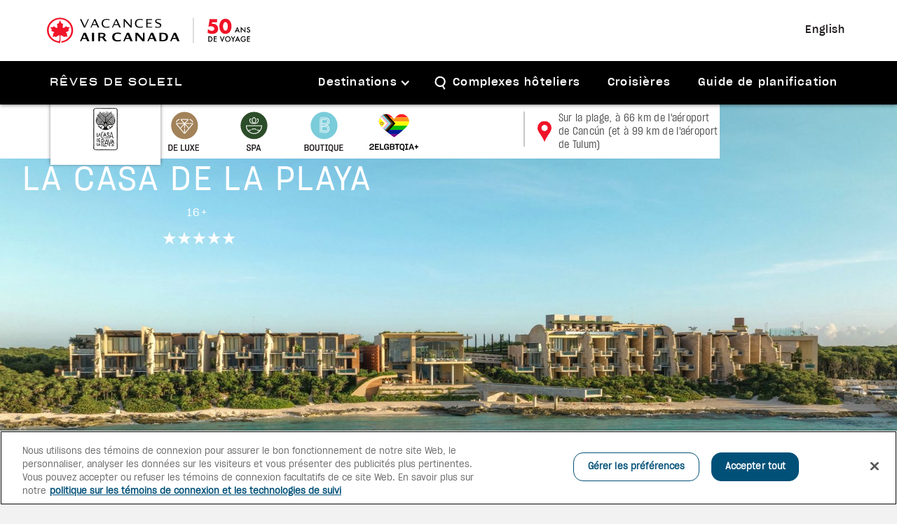

--- FILE ---
content_type: text/html
request_url: https://agents.revesdesoleil.vacancesaircanada.com/hotel/la-casa-de-la-playa
body_size: 13068
content:
<!DOCTYPE html><!-- Last Published: Wed Nov 12 2025 16:58:43 GMT+0000 (Coordinated Universal Time) --><html data-wf-domain="agents.revesdesoleil.vacancesaircanada.com" data-wf-page="689b632ff3b981e1fc3b3c6d" data-wf-site="689b632ff3b981e1fc3b3c51" lang="en" data-wf-collection="689b632ff3b981e1fc3b3c82" data-wf-item-slug="la-casa-de-la-playa"><head><meta charset="utf-8"/><title>La Casa de la Playa  | Rêves de Soleil | Vacances Air Canada</title><meta content="UN CONFORT COMME À LA MAISON  | Bienvenue au complexe La Casa de La Playa, niché dans la forêt tropicale maya où vous aurez la possibilité de faire de chacune des sections de l’hôtel, du paysage et de votre expérience… votre chez-vous." name="description"/><meta content="La Casa de la Playa  | Rêves de Soleil | Vacances Air Canada" property="og:title"/><meta content="UN CONFORT COMME À LA MAISON  | Bienvenue au complexe La Casa de La Playa, niché dans la forêt tropicale maya où vous aurez la possibilité de faire de chacune des sections de l’hôtel, du paysage et de votre expérience… votre chez-vous." property="og:description"/><meta content="https://cdn.prod.website-files.com/689b632ff3b981e1fc3b3c7a/689b6330f3b981e1fc3b56fe_Hero-Wide-TQO-La-Casa-de-La-Playa.jpg" property="og:image"/><meta content="La Casa de la Playa  | Rêves de Soleil | Vacances Air Canada" property="twitter:title"/><meta content="UN CONFORT COMME À LA MAISON  | Bienvenue au complexe La Casa de La Playa, niché dans la forêt tropicale maya où vous aurez la possibilité de faire de chacune des sections de l’hôtel, du paysage et de votre expérience… votre chez-vous." property="twitter:description"/><meta content="https://cdn.prod.website-files.com/689b632ff3b981e1fc3b3c7a/689b6330f3b981e1fc3b56fe_Hero-Wide-TQO-La-Casa-de-La-Playa.jpg" property="twitter:image"/><meta property="og:type" content="website"/><meta content="summary_large_image" name="twitter:card"/><meta content="width=device-width, initial-scale=1" name="viewport"/><link href="https://cdn.prod.website-files.com/689b632ff3b981e1fc3b3c51/css/b2b-dream-sun-b115d5a9d43-28a25bb982b6a.shared.edf6a495b.css" rel="stylesheet" type="text/css"/><style>@media (min-width:992px) {html.w-mod-js:not(.w-mod-ix) [data-w-id="7c30c7b1-098f-5e95-817d-898d8fe88df2"] {-webkit-transform:translate3d(202px, 0, 0) scale3d(1, 1, 1) rotateX(0) rotateY(0) rotateZ(0) skew(0, 0);-moz-transform:translate3d(202px, 0, 0) scale3d(1, 1, 1) rotateX(0) rotateY(0) rotateZ(0) skew(0, 0);-ms-transform:translate3d(202px, 0, 0) scale3d(1, 1, 1) rotateX(0) rotateY(0) rotateZ(0) skew(0, 0);transform:translate3d(202px, 0, 0) scale3d(1, 1, 1) rotateX(0) rotateY(0) rotateZ(0) skew(0, 0);opacity:0;}html.w-mod-js:not(.w-mod-ix) [data-w-id="7c30c7b1-098f-5e95-817d-898d8fe88e26"] {opacity:0;}html.w-mod-js:not(.w-mod-ix) [data-w-id="7c30c7b1-098f-5e95-817d-898d8fe88ddd"] {-webkit-transform:translate3d(-315px, 0, 0) scale3d(1, 1, 1) rotateX(0) rotateY(0) rotateZ(0) skew(0, 0);-moz-transform:translate3d(-315px, 0, 0) scale3d(1, 1, 1) rotateX(0) rotateY(0) rotateZ(0) skew(0, 0);-ms-transform:translate3d(-315px, 0, 0) scale3d(1, 1, 1) rotateX(0) rotateY(0) rotateZ(0) skew(0, 0);transform:translate3d(-315px, 0, 0) scale3d(1, 1, 1) rotateX(0) rotateY(0) rotateZ(0) skew(0, 0);opacity:0;}html.w-mod-js:not(.w-mod-ix) [data-w-id="7c30c7b1-098f-5e95-817d-898d8fe88dc8"] {opacity:0;-webkit-transform:translate3d(0, 70px, 0) scale3d(1, 1, 1) rotateX(0) rotateY(0) rotateZ(0) skew(0, 0);-moz-transform:translate3d(0, 70px, 0) scale3d(1, 1, 1) rotateX(0) rotateY(0) rotateZ(0) skew(0, 0);-ms-transform:translate3d(0, 70px, 0) scale3d(1, 1, 1) rotateX(0) rotateY(0) rotateZ(0) skew(0, 0);transform:translate3d(0, 70px, 0) scale3d(1, 1, 1) rotateX(0) rotateY(0) rotateZ(0) skew(0, 0);}html.w-mod-js:not(.w-mod-ix) [data-w-id="7c30c7b1-098f-5e95-817d-898d8fe88dcc"] {opacity:0;-webkit-transform:translate3d(0, 70px, 0) scale3d(1, 1, 1) rotateX(0) rotateY(0) rotateZ(0) skew(0, 0);-moz-transform:translate3d(0, 70px, 0) scale3d(1, 1, 1) rotateX(0) rotateY(0) rotateZ(0) skew(0, 0);-ms-transform:translate3d(0, 70px, 0) scale3d(1, 1, 1) rotateX(0) rotateY(0) rotateZ(0) skew(0, 0);transform:translate3d(0, 70px, 0) scale3d(1, 1, 1) rotateX(0) rotateY(0) rotateZ(0) skew(0, 0);}html.w-mod-js:not(.w-mod-ix) [data-w-id="7c30c7b1-098f-5e95-817d-898d8fe88dd0"] {opacity:0;-webkit-transform:translate3d(0, 70px, 0) scale3d(1, 1, 1) rotateX(0) rotateY(0) rotateZ(0) skew(0, 0);-moz-transform:translate3d(0, 70px, 0) scale3d(1, 1, 1) rotateX(0) rotateY(0) rotateZ(0) skew(0, 0);-ms-transform:translate3d(0, 70px, 0) scale3d(1, 1, 1) rotateX(0) rotateY(0) rotateZ(0) skew(0, 0);transform:translate3d(0, 70px, 0) scale3d(1, 1, 1) rotateX(0) rotateY(0) rotateZ(0) skew(0, 0);}html.w-mod-js:not(.w-mod-ix) [data-w-id="7c30c7b1-098f-5e95-817d-898d8fe88dd4"] {opacity:0;-webkit-transform:translate3d(0, 70px, 0) scale3d(1, 1, 1) rotateX(0) rotateY(0) rotateZ(0) skew(0, 0);-moz-transform:translate3d(0, 70px, 0) scale3d(1, 1, 1) rotateX(0) rotateY(0) rotateZ(0) skew(0, 0);-ms-transform:translate3d(0, 70px, 0) scale3d(1, 1, 1) rotateX(0) rotateY(0) rotateZ(0) skew(0, 0);transform:translate3d(0, 70px, 0) scale3d(1, 1, 1) rotateX(0) rotateY(0) rotateZ(0) skew(0, 0);}html.w-mod-js:not(.w-mod-ix) [data-w-id="7c30c7b1-098f-5e95-817d-898d8fe88dd8"] {opacity:0;}html.w-mod-js:not(.w-mod-ix) [data-w-id="f6afe1e1-4c40-e5a0-9944-7d18b8b2a704"] {-webkit-transform:translate3d(-315px, 0, 0) scale3d(1, 1, 1) rotateX(0) rotateY(0) rotateZ(0) skew(0, 0);-moz-transform:translate3d(-315px, 0, 0) scale3d(1, 1, 1) rotateX(0) rotateY(0) rotateZ(0) skew(0, 0);-ms-transform:translate3d(-315px, 0, 0) scale3d(1, 1, 1) rotateX(0) rotateY(0) rotateZ(0) skew(0, 0);transform:translate3d(-315px, 0, 0) scale3d(1, 1, 1) rotateX(0) rotateY(0) rotateZ(0) skew(0, 0);opacity:0;}html.w-mod-js:not(.w-mod-ix) [data-w-id="f6afe1e1-4c40-e5a0-9944-7d18b8b2a70d"] {-webkit-transform:translate3d(202px, 0, 0) scale3d(1, 1, 1) rotateX(0) rotateY(0) rotateZ(0) skew(0, 0);-moz-transform:translate3d(202px, 0, 0) scale3d(1, 1, 1) rotateX(0) rotateY(0) rotateZ(0) skew(0, 0);-ms-transform:translate3d(202px, 0, 0) scale3d(1, 1, 1) rotateX(0) rotateY(0) rotateZ(0) skew(0, 0);transform:translate3d(202px, 0, 0) scale3d(1, 1, 1) rotateX(0) rotateY(0) rotateZ(0) skew(0, 0);opacity:0;}html.w-mod-js:not(.w-mod-ix) [data-w-id="851217dd-1431-a4a4-6f1e-055973ead1aa"] {-webkit-transform:translate3d(-315px, 0, 0) scale3d(1, 1, 1) rotateX(0) rotateY(0) rotateZ(0) skew(0, 0);-moz-transform:translate3d(-315px, 0, 0) scale3d(1, 1, 1) rotateX(0) rotateY(0) rotateZ(0) skew(0, 0);-ms-transform:translate3d(-315px, 0, 0) scale3d(1, 1, 1) rotateX(0) rotateY(0) rotateZ(0) skew(0, 0);transform:translate3d(-315px, 0, 0) scale3d(1, 1, 1) rotateX(0) rotateY(0) rotateZ(0) skew(0, 0);opacity:0;}html.w-mod-js:not(.w-mod-ix) [data-w-id="851217dd-1431-a4a4-6f1e-055973ead1b1"] {-webkit-transform:translate3d(202px, 0, 0) scale3d(1, 1, 1) rotateX(0) rotateY(0) rotateZ(0) skew(0, 0);-moz-transform:translate3d(202px, 0, 0) scale3d(1, 1, 1) rotateX(0) rotateY(0) rotateZ(0) skew(0, 0);-ms-transform:translate3d(202px, 0, 0) scale3d(1, 1, 1) rotateX(0) rotateY(0) rotateZ(0) skew(0, 0);transform:translate3d(202px, 0, 0) scale3d(1, 1, 1) rotateX(0) rotateY(0) rotateZ(0) skew(0, 0);opacity:0;}html.w-mod-js:not(.w-mod-ix) [data-w-id="b10e8873-2182-6df2-9639-9fc807162c63"] {-webkit-transform:translate3d(-315px, 0, 0) scale3d(1, 1, 1) rotateX(0) rotateY(0) rotateZ(0) skew(0, 0);-moz-transform:translate3d(-315px, 0, 0) scale3d(1, 1, 1) rotateX(0) rotateY(0) rotateZ(0) skew(0, 0);-ms-transform:translate3d(-315px, 0, 0) scale3d(1, 1, 1) rotateX(0) rotateY(0) rotateZ(0) skew(0, 0);transform:translate3d(-315px, 0, 0) scale3d(1, 1, 1) rotateX(0) rotateY(0) rotateZ(0) skew(0, 0);opacity:0;}html.w-mod-js:not(.w-mod-ix) [data-w-id="b10e8873-2182-6df2-9639-9fc807162c6a"] {-webkit-transform:translate3d(202px, 0, 0) scale3d(1, 1, 1) rotateX(0) rotateY(0) rotateZ(0) skew(0, 0);-moz-transform:translate3d(202px, 0, 0) scale3d(1, 1, 1) rotateX(0) rotateY(0) rotateZ(0) skew(0, 0);-ms-transform:translate3d(202px, 0, 0) scale3d(1, 1, 1) rotateX(0) rotateY(0) rotateZ(0) skew(0, 0);transform:translate3d(202px, 0, 0) scale3d(1, 1, 1) rotateX(0) rotateY(0) rotateZ(0) skew(0, 0);opacity:0;}html.w-mod-js:not(.w-mod-ix) [data-w-id="e2a645fc-045f-91a3-fe0f-13370a9870b9"] {display:block;opacity:0;-webkit-transform:translate3d(0, 100%, 0) scale3d(1, 1, 1) rotateX(0) rotateY(0) rotateZ(0) skew(0, 0);-moz-transform:translate3d(0, 100%, 0) scale3d(1, 1, 1) rotateX(0) rotateY(0) rotateZ(0) skew(0, 0);-ms-transform:translate3d(0, 100%, 0) scale3d(1, 1, 1) rotateX(0) rotateY(0) rotateZ(0) skew(0, 0);transform:translate3d(0, 100%, 0) scale3d(1, 1, 1) rotateX(0) rotateY(0) rotateZ(0) skew(0, 0);}html.w-mod-js:not(.w-mod-ix) [data-w-id="e2a645fc-045f-91a3-fe0f-13370a9870bd"] {display:block;opacity:0;-webkit-transform:translate3d(0, 100%, 0) scale3d(1, 1, 1) rotateX(0) rotateY(0) rotateZ(0) skew(0, 0);-moz-transform:translate3d(0, 100%, 0) scale3d(1, 1, 1) rotateX(0) rotateY(0) rotateZ(0) skew(0, 0);-ms-transform:translate3d(0, 100%, 0) scale3d(1, 1, 1) rotateX(0) rotateY(0) rotateZ(0) skew(0, 0);transform:translate3d(0, 100%, 0) scale3d(1, 1, 1) rotateX(0) rotateY(0) rotateZ(0) skew(0, 0);}html.w-mod-js:not(.w-mod-ix) [data-w-id="e2a645fc-045f-91a3-fe0f-13370a9870c1"] {display:block;opacity:0;-webkit-transform:translate3d(0, 100%, 0) scale3d(1, 1, 1) rotateX(0) rotateY(0) rotateZ(0) skew(0, 0);-moz-transform:translate3d(0, 100%, 0) scale3d(1, 1, 1) rotateX(0) rotateY(0) rotateZ(0) skew(0, 0);-ms-transform:translate3d(0, 100%, 0) scale3d(1, 1, 1) rotateX(0) rotateY(0) rotateZ(0) skew(0, 0);transform:translate3d(0, 100%, 0) scale3d(1, 1, 1) rotateX(0) rotateY(0) rotateZ(0) skew(0, 0);}html.w-mod-js:not(.w-mod-ix) [data-w-id="e2a645fc-045f-91a3-fe0f-13370a9870c5"] {display:block;opacity:0;-webkit-transform:translate3d(0, 100%, 0) scale3d(1, 1, 1) rotateX(0) rotateY(0) rotateZ(0) skew(0, 0);-moz-transform:translate3d(0, 100%, 0) scale3d(1, 1, 1) rotateX(0) rotateY(0) rotateZ(0) skew(0, 0);-ms-transform:translate3d(0, 100%, 0) scale3d(1, 1, 1) rotateX(0) rotateY(0) rotateZ(0) skew(0, 0);transform:translate3d(0, 100%, 0) scale3d(1, 1, 1) rotateX(0) rotateY(0) rotateZ(0) skew(0, 0);}}@media (max-width:991px) and (min-width:768px) {html.w-mod-js:not(.w-mod-ix) [data-w-id="7c30c7b1-098f-5e95-817d-898d8fe88df2"] {-webkit-transform:translate3d(202px, 0, 0) scale3d(1, 1, 1) rotateX(0) rotateY(0) rotateZ(0) skew(0, 0);-moz-transform:translate3d(202px, 0, 0) scale3d(1, 1, 1) rotateX(0) rotateY(0) rotateZ(0) skew(0, 0);-ms-transform:translate3d(202px, 0, 0) scale3d(1, 1, 1) rotateX(0) rotateY(0) rotateZ(0) skew(0, 0);transform:translate3d(202px, 0, 0) scale3d(1, 1, 1) rotateX(0) rotateY(0) rotateZ(0) skew(0, 0);opacity:0;}html.w-mod-js:not(.w-mod-ix) [data-w-id="7c30c7b1-098f-5e95-817d-898d8fe88e26"] {opacity:0;}html.w-mod-js:not(.w-mod-ix) [data-w-id="7c30c7b1-098f-5e95-817d-898d8fe88ddd"] {-webkit-transform:translate3d(-315px, 0, 0) scale3d(1, 1, 1) rotateX(0) rotateY(0) rotateZ(0) skew(0, 0);-moz-transform:translate3d(-315px, 0, 0) scale3d(1, 1, 1) rotateX(0) rotateY(0) rotateZ(0) skew(0, 0);-ms-transform:translate3d(-315px, 0, 0) scale3d(1, 1, 1) rotateX(0) rotateY(0) rotateZ(0) skew(0, 0);transform:translate3d(-315px, 0, 0) scale3d(1, 1, 1) rotateX(0) rotateY(0) rotateZ(0) skew(0, 0);opacity:0;}html.w-mod-js:not(.w-mod-ix) [data-w-id="7c30c7b1-098f-5e95-817d-898d8fe88dc8"] {opacity:0;-webkit-transform:translate3d(0, 70px, 0) scale3d(1, 1, 1) rotateX(0) rotateY(0) rotateZ(0) skew(0, 0);-moz-transform:translate3d(0, 70px, 0) scale3d(1, 1, 1) rotateX(0) rotateY(0) rotateZ(0) skew(0, 0);-ms-transform:translate3d(0, 70px, 0) scale3d(1, 1, 1) rotateX(0) rotateY(0) rotateZ(0) skew(0, 0);transform:translate3d(0, 70px, 0) scale3d(1, 1, 1) rotateX(0) rotateY(0) rotateZ(0) skew(0, 0);}html.w-mod-js:not(.w-mod-ix) [data-w-id="7c30c7b1-098f-5e95-817d-898d8fe88dcc"] {opacity:0;-webkit-transform:translate3d(0, 70px, 0) scale3d(1, 1, 1) rotateX(0) rotateY(0) rotateZ(0) skew(0, 0);-moz-transform:translate3d(0, 70px, 0) scale3d(1, 1, 1) rotateX(0) rotateY(0) rotateZ(0) skew(0, 0);-ms-transform:translate3d(0, 70px, 0) scale3d(1, 1, 1) rotateX(0) rotateY(0) rotateZ(0) skew(0, 0);transform:translate3d(0, 70px, 0) scale3d(1, 1, 1) rotateX(0) rotateY(0) rotateZ(0) skew(0, 0);}html.w-mod-js:not(.w-mod-ix) [data-w-id="7c30c7b1-098f-5e95-817d-898d8fe88dd0"] {opacity:0;-webkit-transform:translate3d(0, 70px, 0) scale3d(1, 1, 1) rotateX(0) rotateY(0) rotateZ(0) skew(0, 0);-moz-transform:translate3d(0, 70px, 0) scale3d(1, 1, 1) rotateX(0) rotateY(0) rotateZ(0) skew(0, 0);-ms-transform:translate3d(0, 70px, 0) scale3d(1, 1, 1) rotateX(0) rotateY(0) rotateZ(0) skew(0, 0);transform:translate3d(0, 70px, 0) scale3d(1, 1, 1) rotateX(0) rotateY(0) rotateZ(0) skew(0, 0);}html.w-mod-js:not(.w-mod-ix) [data-w-id="7c30c7b1-098f-5e95-817d-898d8fe88dd4"] {opacity:0;-webkit-transform:translate3d(0, 70px, 0) scale3d(1, 1, 1) rotateX(0) rotateY(0) rotateZ(0) skew(0, 0);-moz-transform:translate3d(0, 70px, 0) scale3d(1, 1, 1) rotateX(0) rotateY(0) rotateZ(0) skew(0, 0);-ms-transform:translate3d(0, 70px, 0) scale3d(1, 1, 1) rotateX(0) rotateY(0) rotateZ(0) skew(0, 0);transform:translate3d(0, 70px, 0) scale3d(1, 1, 1) rotateX(0) rotateY(0) rotateZ(0) skew(0, 0);}html.w-mod-js:not(.w-mod-ix) [data-w-id="7c30c7b1-098f-5e95-817d-898d8fe88dd8"] {opacity:0;}html.w-mod-js:not(.w-mod-ix) [data-w-id="f6afe1e1-4c40-e5a0-9944-7d18b8b2a704"] {-webkit-transform:translate3d(-315px, 0, 0) scale3d(1, 1, 1) rotateX(0) rotateY(0) rotateZ(0) skew(0, 0);-moz-transform:translate3d(-315px, 0, 0) scale3d(1, 1, 1) rotateX(0) rotateY(0) rotateZ(0) skew(0, 0);-ms-transform:translate3d(-315px, 0, 0) scale3d(1, 1, 1) rotateX(0) rotateY(0) rotateZ(0) skew(0, 0);transform:translate3d(-315px, 0, 0) scale3d(1, 1, 1) rotateX(0) rotateY(0) rotateZ(0) skew(0, 0);opacity:0;}html.w-mod-js:not(.w-mod-ix) [data-w-id="f6afe1e1-4c40-e5a0-9944-7d18b8b2a70d"] {-webkit-transform:translate3d(202px, 0, 0) scale3d(1, 1, 1) rotateX(0) rotateY(0) rotateZ(0) skew(0, 0);-moz-transform:translate3d(202px, 0, 0) scale3d(1, 1, 1) rotateX(0) rotateY(0) rotateZ(0) skew(0, 0);-ms-transform:translate3d(202px, 0, 0) scale3d(1, 1, 1) rotateX(0) rotateY(0) rotateZ(0) skew(0, 0);transform:translate3d(202px, 0, 0) scale3d(1, 1, 1) rotateX(0) rotateY(0) rotateZ(0) skew(0, 0);opacity:0;}html.w-mod-js:not(.w-mod-ix) [data-w-id="851217dd-1431-a4a4-6f1e-055973ead1aa"] {-webkit-transform:translate3d(-315px, 0, 0) scale3d(1, 1, 1) rotateX(0) rotateY(0) rotateZ(0) skew(0, 0);-moz-transform:translate3d(-315px, 0, 0) scale3d(1, 1, 1) rotateX(0) rotateY(0) rotateZ(0) skew(0, 0);-ms-transform:translate3d(-315px, 0, 0) scale3d(1, 1, 1) rotateX(0) rotateY(0) rotateZ(0) skew(0, 0);transform:translate3d(-315px, 0, 0) scale3d(1, 1, 1) rotateX(0) rotateY(0) rotateZ(0) skew(0, 0);opacity:0;}html.w-mod-js:not(.w-mod-ix) [data-w-id="851217dd-1431-a4a4-6f1e-055973ead1b1"] {-webkit-transform:translate3d(202px, 0, 0) scale3d(1, 1, 1) rotateX(0) rotateY(0) rotateZ(0) skew(0, 0);-moz-transform:translate3d(202px, 0, 0) scale3d(1, 1, 1) rotateX(0) rotateY(0) rotateZ(0) skew(0, 0);-ms-transform:translate3d(202px, 0, 0) scale3d(1, 1, 1) rotateX(0) rotateY(0) rotateZ(0) skew(0, 0);transform:translate3d(202px, 0, 0) scale3d(1, 1, 1) rotateX(0) rotateY(0) rotateZ(0) skew(0, 0);opacity:0;}html.w-mod-js:not(.w-mod-ix) [data-w-id="b10e8873-2182-6df2-9639-9fc807162c63"] {-webkit-transform:translate3d(-315px, 0, 0) scale3d(1, 1, 1) rotateX(0) rotateY(0) rotateZ(0) skew(0, 0);-moz-transform:translate3d(-315px, 0, 0) scale3d(1, 1, 1) rotateX(0) rotateY(0) rotateZ(0) skew(0, 0);-ms-transform:translate3d(-315px, 0, 0) scale3d(1, 1, 1) rotateX(0) rotateY(0) rotateZ(0) skew(0, 0);transform:translate3d(-315px, 0, 0) scale3d(1, 1, 1) rotateX(0) rotateY(0) rotateZ(0) skew(0, 0);opacity:0;}html.w-mod-js:not(.w-mod-ix) [data-w-id="b10e8873-2182-6df2-9639-9fc807162c6a"] {-webkit-transform:translate3d(202px, 0, 0) scale3d(1, 1, 1) rotateX(0) rotateY(0) rotateZ(0) skew(0, 0);-moz-transform:translate3d(202px, 0, 0) scale3d(1, 1, 1) rotateX(0) rotateY(0) rotateZ(0) skew(0, 0);-ms-transform:translate3d(202px, 0, 0) scale3d(1, 1, 1) rotateX(0) rotateY(0) rotateZ(0) skew(0, 0);transform:translate3d(202px, 0, 0) scale3d(1, 1, 1) rotateX(0) rotateY(0) rotateZ(0) skew(0, 0);opacity:0;}html.w-mod-js:not(.w-mod-ix) [data-w-id="e2a645fc-045f-91a3-fe0f-13370a9870b9"] {display:block;opacity:0;-webkit-transform:translate3d(0, 100%, 0) scale3d(1, 1, 1) rotateX(0) rotateY(0) rotateZ(0) skew(0, 0);-moz-transform:translate3d(0, 100%, 0) scale3d(1, 1, 1) rotateX(0) rotateY(0) rotateZ(0) skew(0, 0);-ms-transform:translate3d(0, 100%, 0) scale3d(1, 1, 1) rotateX(0) rotateY(0) rotateZ(0) skew(0, 0);transform:translate3d(0, 100%, 0) scale3d(1, 1, 1) rotateX(0) rotateY(0) rotateZ(0) skew(0, 0);}html.w-mod-js:not(.w-mod-ix) [data-w-id="e2a645fc-045f-91a3-fe0f-13370a9870bd"] {display:block;opacity:0;-webkit-transform:translate3d(0, 100%, 0) scale3d(1, 1, 1) rotateX(0) rotateY(0) rotateZ(0) skew(0, 0);-moz-transform:translate3d(0, 100%, 0) scale3d(1, 1, 1) rotateX(0) rotateY(0) rotateZ(0) skew(0, 0);-ms-transform:translate3d(0, 100%, 0) scale3d(1, 1, 1) rotateX(0) rotateY(0) rotateZ(0) skew(0, 0);transform:translate3d(0, 100%, 0) scale3d(1, 1, 1) rotateX(0) rotateY(0) rotateZ(0) skew(0, 0);}html.w-mod-js:not(.w-mod-ix) [data-w-id="e2a645fc-045f-91a3-fe0f-13370a9870c1"] {display:block;opacity:0;-webkit-transform:translate3d(0, 100%, 0) scale3d(1, 1, 1) rotateX(0) rotateY(0) rotateZ(0) skew(0, 0);-moz-transform:translate3d(0, 100%, 0) scale3d(1, 1, 1) rotateX(0) rotateY(0) rotateZ(0) skew(0, 0);-ms-transform:translate3d(0, 100%, 0) scale3d(1, 1, 1) rotateX(0) rotateY(0) rotateZ(0) skew(0, 0);transform:translate3d(0, 100%, 0) scale3d(1, 1, 1) rotateX(0) rotateY(0) rotateZ(0) skew(0, 0);}html.w-mod-js:not(.w-mod-ix) [data-w-id="e2a645fc-045f-91a3-fe0f-13370a9870c5"] {display:block;opacity:0;-webkit-transform:translate3d(0, 100%, 0) scale3d(1, 1, 1) rotateX(0) rotateY(0) rotateZ(0) skew(0, 0);-moz-transform:translate3d(0, 100%, 0) scale3d(1, 1, 1) rotateX(0) rotateY(0) rotateZ(0) skew(0, 0);-ms-transform:translate3d(0, 100%, 0) scale3d(1, 1, 1) rotateX(0) rotateY(0) rotateZ(0) skew(0, 0);transform:translate3d(0, 100%, 0) scale3d(1, 1, 1) rotateX(0) rotateY(0) rotateZ(0) skew(0, 0);}}@media (max-width:767px) and (min-width:480px) {html.w-mod-js:not(.w-mod-ix) [data-w-id="e2a645fc-045f-91a3-fe0f-13370a9870b9"] {display:block;opacity:0;-webkit-transform:translate3d(0, 100%, 0) scale3d(1, 1, 1) rotateX(0) rotateY(0) rotateZ(0) skew(0, 0);-moz-transform:translate3d(0, 100%, 0) scale3d(1, 1, 1) rotateX(0) rotateY(0) rotateZ(0) skew(0, 0);-ms-transform:translate3d(0, 100%, 0) scale3d(1, 1, 1) rotateX(0) rotateY(0) rotateZ(0) skew(0, 0);transform:translate3d(0, 100%, 0) scale3d(1, 1, 1) rotateX(0) rotateY(0) rotateZ(0) skew(0, 0);}html.w-mod-js:not(.w-mod-ix) [data-w-id="e2a645fc-045f-91a3-fe0f-13370a9870bd"] {display:block;opacity:0;-webkit-transform:translate3d(0, 100%, 0) scale3d(1, 1, 1) rotateX(0) rotateY(0) rotateZ(0) skew(0, 0);-moz-transform:translate3d(0, 100%, 0) scale3d(1, 1, 1) rotateX(0) rotateY(0) rotateZ(0) skew(0, 0);-ms-transform:translate3d(0, 100%, 0) scale3d(1, 1, 1) rotateX(0) rotateY(0) rotateZ(0) skew(0, 0);transform:translate3d(0, 100%, 0) scale3d(1, 1, 1) rotateX(0) rotateY(0) rotateZ(0) skew(0, 0);}html.w-mod-js:not(.w-mod-ix) [data-w-id="e2a645fc-045f-91a3-fe0f-13370a9870c1"] {display:block;opacity:0;-webkit-transform:translate3d(0, 100%, 0) scale3d(1, 1, 1) rotateX(0) rotateY(0) rotateZ(0) skew(0, 0);-moz-transform:translate3d(0, 100%, 0) scale3d(1, 1, 1) rotateX(0) rotateY(0) rotateZ(0) skew(0, 0);-ms-transform:translate3d(0, 100%, 0) scale3d(1, 1, 1) rotateX(0) rotateY(0) rotateZ(0) skew(0, 0);transform:translate3d(0, 100%, 0) scale3d(1, 1, 1) rotateX(0) rotateY(0) rotateZ(0) skew(0, 0);}html.w-mod-js:not(.w-mod-ix) [data-w-id="e2a645fc-045f-91a3-fe0f-13370a9870c5"] {display:block;opacity:0;-webkit-transform:translate3d(0, 100%, 0) scale3d(1, 1, 1) rotateX(0) rotateY(0) rotateZ(0) skew(0, 0);-moz-transform:translate3d(0, 100%, 0) scale3d(1, 1, 1) rotateX(0) rotateY(0) rotateZ(0) skew(0, 0);-ms-transform:translate3d(0, 100%, 0) scale3d(1, 1, 1) rotateX(0) rotateY(0) rotateZ(0) skew(0, 0);transform:translate3d(0, 100%, 0) scale3d(1, 1, 1) rotateX(0) rotateY(0) rotateZ(0) skew(0, 0);}}</style><script type="text/javascript">!function(o,c){var n=c.documentElement,t=" w-mod-";n.className+=t+"js",("ontouchstart"in o||o.DocumentTouch&&c instanceof DocumentTouch)&&(n.className+=t+"touch")}(window,document);</script><link href="https://cdn.prod.website-files.com/689b632ff3b981e1fc3b3c51/689b632ff3b981e1fc3b3d66_ACV_Fav_icons_32x32.png" rel="shortcut icon" type="image/x-icon"/><link href="https://cdn.prod.website-files.com/689b632ff3b981e1fc3b3c51/689b632ff3b981e1fc3b3c8f_ACV_Fav_icons_256x256.png" rel="apple-touch-icon"/><script src="https://www.google.com/recaptcha/api.js" type="text/javascript"></script><!-- OneTrust Cookies Consent Notice start for revesdesoleil.vacancesaircanada.com -->
<script src="https://cdn.cookielaw.org/scripttemplates/otSDKStub.js" data-language="fr" type="text/javascript" charset="UTF-8" data-domain-script="018f54a2-520f-7668-9d90-056d84729cca" ></script>
<script type="text/javascript">
function OptanonWrapper() { }
</script>
<!-- OneTrust Cookies Consent Notice end for revesdesoleil.vacancesaircanada.com -->
<!-- Google Tag Manager -->
<script>(function(w,d,s,l,i){w[l]=w[l]||[];w[l].push({'gtm.start':
new Date().getTime(),event:'gtm.js'});var f=d.getElementsByTagName(s)[0],
j=d.createElement(s),dl=l!='dataLayer'?'&l='+l:'';j.async=true;j.src=
'https://www.googletagmanager.com/gtm.js?id='+i+dl;f.parentNode.insertBefore(j,f);
})(window,document,'script','dataLayer','GTM-KGZPKR');</script>
<!-- End Google Tag Manager -->

<meta name="google-site-verification" content="w3NoMRB0DFW7aDDe8H7g41-VBhGgmOSV-2p7t8_r5SQ" /></head><body class="body"><div data-collapse="medium" data-animation="default" data-duration="500" data-easing="ease-out" data-easing2="ease-in" role="banner" class="navbar w-nav"><div class="header"><div class="div-block-2"><div class="container-max-w-1100 w-container"><div class="div-block-61"><div class="logo-stack"><img width="180" loading="lazy" alt="" src="https://cdn.prod.website-files.com/689b632ff3b981e1fc3b3c51/689b632ff3b981e1fc3b3eb7_S-ACV-50th-Logo-fr.svg" class="logo-stack-fr"/></div><div class="logo"><img width="290" loading="lazy" alt="" src="https://cdn.prod.website-files.com/689b632ff3b981e1fc3b3c51/689b632ff3b981e1fc3b3eb7_S-ACV-50th-Logo-fr.svg" class="logo-fr"/></div><a href="http://agents.dreamofsun.aircanadavacations.com/hotel/la-casa-de-la-playa" class="en-fr-switcher">English</a></div></div></div></div><div class="container-max-w-1100 w-container"><a href="/" class="brand w-nav-brand"><div class="dream-of-sun-nav-en">RÊVES DE SOLEIL</div></a><div class="menu-button w-nav-button"><div class="icon-3 w-icon-nav-menu"></div></div><nav role="navigation" class="nav-menu-2 w-nav-menu"><div data-hover="false" data-delay="0" data-w-id="e2a645fc-045f-91a3-fe0f-13370a98700a" class="dropdown-2 nav w-dropdown"><div data-w-id="e2a645fc-045f-91a3-fe0f-13370a98700b" class="dropdown-toggle-2 nav w-dropdown-toggle"><div class="dropdown-arrow nav w-icon-dropdown-toggle"></div><div class="nav-link-anim dropdown">Destinations</div><div style="display:block;opacity:0;-webkit-transform:translate3d(0, 100%, 0) scale3d(1, 1, 1) rotateX(0) rotateY(0) rotateZ(0) skew(0, 0);-moz-transform:translate3d(0, 100%, 0) scale3d(1, 1, 1) rotateX(0) rotateY(0) rotateZ(0) skew(0, 0);-ms-transform:translate3d(0, 100%, 0) scale3d(1, 1, 1) rotateX(0) rotateY(0) rotateZ(0) skew(0, 0);transform:translate3d(0, 100%, 0) scale3d(1, 1, 1) rotateX(0) rotateY(0) rotateZ(0) skew(0, 0)" class="gray-hover"></div></div><nav class="dropdown-list-3 w-dropdown-list"><div class="c_990-max-w_grid no-margin"><div class="menu_wrapper"><div class="menu-destination_wrapper"><div class="menu-destination_title-wrapper"><div class="menu-destination_title">Destinations Soleil</div><div class="line_2px-h"></div></div><div class="menu-destination_columns w-row"><div class="navbar_destination-column w-col w-col-4"><a href="https://agents.revesdesoleil.vacancesaircanada.com/destination/antigua-et-barbuda" class="navbar_destination-links">Antigua-et-Barbuda</a><a href="https://agents.revesdesoleil.vacancesaircanada.com/destination/aruba" class="navbar_destination-links">Aruba</a><a href="https://agents.revesdesoleil.vacancesaircanada.com/destination/bahamas" class="navbar_destination-links">Bahamas</a><a href="https://agents.revesdesoleil.vacancesaircanada.com/destination/barbade" class="navbar_destination-links">Barbade</a><a href="https://agents.revesdesoleil.vacancesaircanada.com/destination/belize" class="navbar_destination-links">Belize</a><a href="https://agents.revesdesoleil.vacancesaircanada.com/destination/bermudes" class="navbar_destination-links">Bermudes</a><a href="https://agents.revesdesoleil.vacancesaircanada.com/pays/colombie" class="navbar_destination-links">Colombie</a><div class="region_indent-size"><a href="https://agents.revesdesoleil.vacancesaircanada.com/destination/colombie-cartagena" class="navbar_destination-links regions">Cartagena</a></div><a href="https://agents.revesdesoleil.vacancesaircanada.com/pays/costa-rica" class="navbar_destination-links">Costa Rica</a><div class="region_indent-size"><a href="https://agents.revesdesoleil.vacancesaircanada.com/destination/costa-rica-liberia" class="navbar_destination-links regions">Liberia</a><a href="https://agents.revesdesoleil.vacancesaircanada.com/destination/costa-rica-san-jose" class="navbar_destination-links regions">San Jose</a></div><a href="https://agents.revesdesoleil.vacancesaircanada.com/pays/cuba" class="navbar_destination-links big-country">Cuba</a><div class="region_indent-size"><a href="https://agents.revesdesoleil.vacancesaircanada.com/destination/cuba-cayo-coco-cayo-guillermo-cayo-cruz-cayo-paredon" class="navbar_destination-links regions">Cayo Coco/Cayo Guillermo/Cayo Cruz/Cayo Paredon</a><a href="https://agents.revesdesoleil.vacancesaircanada.com/destination/cuba-cayo-santa-maria" class="navbar_destination-links regions">Cayo Santa María</a><a href="https://agents.revesdesoleil.vacancesaircanada.com/destination/cuba-la-havane" class="navbar_destination-links regions">La Havane</a><a href="https://agents.revesdesoleil.vacancesaircanada.com/destination/cuba-holguin" class="navbar_destination-links regions">Holguín</a><a href="https://agents.revesdesoleil.vacancesaircanada.com/destination/cuba-varadero" class="navbar_destination-links regions">Varadero</a></div><a href="https://agents.revesdesoleil.vacancesaircanada.com/destination/curacao" class="navbar_destination-links">Curaçao</a><a href="https://agents.revesdesoleil.vacancesaircanada.com/destination/grenade" class="navbar_destination-links">Grenade</a></div><div class="navbar_destination-column w-col w-col-4"><a href="https://agents.revesdesoleil.vacancesaircanada.com/destination/iles-caimans" class="navbar_destination-links">Îles Caïmans</a><a href="https://agents.revesdesoleil.vacancesaircanada.com/destination/iles-turques-et-caiques" class="navbar_destination-links">Îles Turques-et-Caïques</a><a href="https://agents.revesdesoleil.vacancesaircanada.com/destination/jamaique" class="navbar_destination-links">Jamaïque</a><a href="https://agents.revesdesoleil.vacancesaircanada.com/destination/les-iles-de-guadeloupe" class="navbar_destination-links">Les îles de Guadeloupe</a><a href="https://agents.revesdesoleil.vacancesaircanada.com/destination/martinique" class="navbar_destination-links">Martinique</a><a href="https://agents.revesdesoleil.vacancesaircanada.com/pays/mexique" class="navbar_destination-links big-country">Mexique</a><div class="region_indent-size"><a href="https://agents.revesdesoleil.vacancesaircanada.com/destination/mexique-cancun" class="navbar_destination-links regions">Cancún</a><a href="https://agents.revesdesoleil.vacancesaircanada.com/destination/mexique-costa-playa-mujeres-isla-mujeres" class="navbar_destination-links regions">Costa/Playa Mujeres/Isla Mujeres</a><a href="https://agents.revesdesoleil.vacancesaircanada.com/destination/mexique-cozumel" class="navbar_destination-links regions">Cozumel</a><a href="https://agents.revesdesoleil.vacancesaircanada.com/destination/mexique-huatulco" class="navbar_destination-links regions">Huatulco</a><a href="https://agents.revesdesoleil.vacancesaircanada.com/destination/mexique-ixtapa-zihuatanejo" class="navbar_destination-links regions">Ixtapa-Zihuatanejo</a><a href="https://agents.revesdesoleil.vacancesaircanada.com/destination/mexique-los-cabos" class="navbar_destination-links regions">Los Cabos</a><a href="https://agents.revesdesoleil.vacancesaircanada.com/destination/mexique-puerto-vallarta" class="navbar_destination-links regions">Puerto Vallarta</a><a href="https://agents.revesdesoleil.vacancesaircanada.com/destination/mexique-riviera-maya" class="navbar_destination-links regions">Riviera Maya</a><a href="https://agents.revesdesoleil.vacancesaircanada.com/destination/mexique-riviera-nayarit" class="navbar_destination-links regions">Riviera Nayarit</a><a href="https://agents.revesdesoleil.vacancesaircanada.com/destination/mexique-tulum" class="navbar_destination-links regions">Tulum</a></div></div><div class="navbar_destination-column w-col w-col-4"><a href="https://agents.revesdesoleil.vacancesaircanada.com/pays/republique-dominicaine" class="navbar_destination-links big-country">République dominicaine</a><div class="region_indent-size"><a href="https://agents.revesdesoleil.vacancesaircanada.com/destination/republique-dominicaine-la-romana" class="navbar_destination-links regions">La Romana</a><a href="https://agents.revesdesoleil.vacancesaircanada.com/destination/republique-dominicaine-miches" class="navbar_destination-links regions">Miches</a><a href="https://agents.revesdesoleil.vacancesaircanada.com/destination/republique-dominicaine-puerto-plata" class="navbar_destination-links regions">Puerto Plata</a><a href="https://agents.revesdesoleil.vacancesaircanada.com/destination/republique-dominicaine-punta-cana" class="navbar_destination-links regions">Punta Cana</a><a href="https://agents.revesdesoleil.vacancesaircanada.com/destination/republique-dominicaine-samana" class="navbar_destination-links regions">Samaná</a></div><a href="https://agents.revesdesoleil.vacancesaircanada.com/destination/sainte-lucie" class="navbar_destination-links">Sainte-Lucie</a><a href="https://agents.revesdesoleil.vacancesaircanada.com/destination/saint-kitts" class="navbar_destination-links">Saint-Kitts</a><a href="https://agents.revesdesoleil.vacancesaircanada.com/destination/saint-martin-sint-maarten" class="navbar_destination-links regions">Saint-Martin/Sint Maarten</a><a href="https://agents.revesdesoleil.vacancesaircanada.com/destination/saint-vincent-et-les-grenadines" class="navbar_destination-links regions">Saint-Vincent-et-les Grenadines</a></div></div></div><div class="menu-destination_wrapper usa"><div class="menu-destination_title-wrapper"><div class="menu-destination_title"><strong>Destination</strong>s États-Unis</div><div class="line_2px-h"></div></div><a href="/etats-unis" class="navbar_destination-links">États-Unis</a><a href="https://agents.revesdesoleil.vacancesaircanada.com/pays/etats-unis-californie" class="navbar_destination-links big-country">Californie</a><div class="region_indent-size"><a href="https://agents.revesdesoleil.vacancesaircanada.com/destination/etats-unis-californie-anaheim" class="navbar_destination-links regions">Anaheim</a><a href="https://agents.revesdesoleil.vacancesaircanada.com/destination/etats-unis-californie-los-angeles" class="navbar_destination-links regions">Los Angeles</a><a href="https://agents.revesdesoleil.vacancesaircanada.com/destination/etats-unis-californie-napa-valley" class="navbar_destination-links regions">Napa Valley</a><a href="https://agents.revesdesoleil.vacancesaircanada.com/destination/etats-unis-californie-palm-springs" class="navbar_destination-links regions">Palm Springs</a><a href="https://agents.revesdesoleil.vacancesaircanada.com/destination/etats-unis-californie-san-diego" class="navbar_destination-links regions">San Diego</a><a href="https://agents.revesdesoleil.vacancesaircanada.com/destination/etats-unis-californie-san-francisco" class="navbar_destination-links regions">San Francisco</a></div><a href="https://agents.revesdesoleil.vacancesaircanada.com/pays/etats-unis-floride" class="navbar_destination-links big-country">Floride</a><div class="region_indent-size"><a href="https://agents.revesdesoleil.vacancesaircanada.com/destination/etats-unis-floride-fort-lauderdale" class="navbar_destination-links regions">Fort Lauderdale</a><a href="https://agents.revesdesoleil.vacancesaircanada.com/destination/etats-unis-floride-fort-myers" class="navbar_destination-links regions">Fort Myers</a><a href="https://agents.revesdesoleil.vacancesaircanada.com/destination/etats-unis-floride-miami" class="navbar_destination-links regions">Miami</a><a href="https://agents.revesdesoleil.vacancesaircanada.com/destination/etats-unis-floride-orlando" class="navbar_destination-links regions">Orlando</a><a href="https://agents.revesdesoleil.vacancesaircanada.com/destination/etats-unis-floride-st-petersburg-clearwater" class="navbar_destination-links regions">Saint-Petersburg/Clearwater</a></div><a href="https://agents.revesdesoleil.vacancesaircanada.com/pays/etats-unis-hawaii" class="navbar_destination-links big-country">Hawaiʻi</a><div class="region_indent-size"><a href="https://agents.revesdesoleil.vacancesaircanada.com/destination/etats-unis-hawaii-honolulu-oahu" class="navbar_destination-links regions">Honolulu/Oʻahu</a><a href="https://agents.revesdesoleil.vacancesaircanada.com/destination/etats-unis-hawaii-kauai" class="navbar_destination-links regions">Kauaʻi</a><a href="https://agents.revesdesoleil.vacancesaircanada.com/destination/etats-unis-hawaii-kona-grande-ile" class="navbar_destination-links regions">Kona / Grande Île</a><a href="https://agents.revesdesoleil.vacancesaircanada.com/destination/etats-unis-hawaii-maui" class="navbar_destination-links regions">Maui</a></div><a href="https://agents.revesdesoleil.vacancesaircanada.com/pays/etats-unis-nevada" class="navbar_destination-links big-country">Nevada</a><div class="region_indent-size"><a href="https://agents.revesdesoleil.vacancesaircanada.com/destination/etats-unis-nevada-las-vegas" class="navbar_destination-links regions">Las Vegas</a></div><a href="https://agents.revesdesoleil.vacancesaircanada.com/pays/etats-unis-porto-rico" class="navbar_destination-links big-country">Porto Rico</a><div class="region_indent-size"><a href="https://agents.revesdesoleil.vacancesaircanada.com/destination/etats-unis-porto-rico-san-juan" class="navbar_destination-links regions">San Juan</a></div></div></div></div></nav></div><div data-w-id="e2a645fc-045f-91a3-fe0f-13370a9870b5" class="link-nav"><img src="https://cdn.prod.website-files.com/689b632ff3b981e1fc3b3c51/689b632ff3b981e1fc3b3d8d_Search-Icon.svg" loading="lazy" alt="" class="loop-icon"/><a href="/trouvez-votre-complexe" class="nav-link-anim resorts w-nav-link">Complexes hôteliers</a><div data-w-id="e2a645fc-045f-91a3-fe0f-13370a9870b9" class="gray-hover"></div></div><div data-w-id="e2a645fc-045f-91a3-fe0f-13370a9870ba" class="link-nav"><a href="/croisieres" class="nav-link-anim w-nav-link">Croisières</a><div data-w-id="e2a645fc-045f-91a3-fe0f-13370a9870bd" class="gray-hover"></div></div><div data-w-id="e2a645fc-045f-91a3-fe0f-13370a9870be" class="link-nav"><a href="/guide-de-planification" class="nav-link-anim w-nav-link">Guide de planification</a><div data-w-id="e2a645fc-045f-91a3-fe0f-13370a9870c1" class="gray-hover"></div></div><div data-w-id="e2a645fc-045f-91a3-fe0f-13370a9870c2" class="link-nav contest"><a href="/concours-old" class="nav-link-anim w-nav-link">Concours</a><div data-w-id="e2a645fc-045f-91a3-fe0f-13370a9870c5" class="gray-hover"></div></div></nav></div></div><div class="page-wrapper_fr"><div id="Section-Hero" class="w-layout-grid section--is_hero-hotel"><div class="hero-hotel_text-wraper"><div class="hero-hotel_country">Tulum</div><div class="hero-hotel_name w-richtext"><p>La Casa de la Playa</p></div><div class="hero-hotel_additional-info w-richtext"><p>16+</p></div><img src="https://cdn.prod.website-files.com/689b632ff3b981e1fc3b3c7a/689b632ff3b981e1fc3b3ef8_Stars-Related-5.svg" loading="lazy" alt="" class="hero-hotel_stars"/></div><div class="image-wrapper"><img src="https://cdn.prod.website-files.com/689b632ff3b981e1fc3b3c7a/689b6330f3b981e1fc3b56fe_Hero-Wide-TQO-La-Casa-de-La-Playa.jpg" loading="lazy" alt="" sizes="100vw" srcset="https://cdn.prod.website-files.com/689b632ff3b981e1fc3b3c7a/689b6330f3b981e1fc3b56fe_Hero-Wide-TQO-La-Casa-de-La-Playa-p-500.jpg 500w, https://cdn.prod.website-files.com/689b632ff3b981e1fc3b3c7a/689b6330f3b981e1fc3b56fe_Hero-Wide-TQO-La-Casa-de-La-Playa-p-800.jpg 800w, https://cdn.prod.website-files.com/689b632ff3b981e1fc3b3c7a/689b6330f3b981e1fc3b56fe_Hero-Wide-TQO-La-Casa-de-La-Playa-p-1080.jpg 1080w, https://cdn.prod.website-files.com/689b632ff3b981e1fc3b3c7a/689b6330f3b981e1fc3b56fe_Hero-Wide-TQO-La-Casa-de-La-Playa-p-1600.jpg 1600w, https://cdn.prod.website-files.com/689b632ff3b981e1fc3b3c7a/689b6330f3b981e1fc3b56fe_Hero-Wide-TQO-La-Casa-de-La-Playa-p-2000.jpg 2000w, https://cdn.prod.website-files.com/689b632ff3b981e1fc3b3c7a/689b6330f3b981e1fc3b56fe_Hero-Wide-TQO-La-Casa-de-La-Playa.jpg 2560w" class="hero-image"/><img src="https://cdn.prod.website-files.com/689b632ff3b981e1fc3b3c7a/689b6330f3b981e1fc3b56e8_Hero-Mobile-TQO-La-Casa-de-La-Playa.jpg" loading="lazy" alt="" sizes="100vw" srcset="https://cdn.prod.website-files.com/689b632ff3b981e1fc3b3c7a/689b6330f3b981e1fc3b56e8_Hero-Mobile-TQO-La-Casa-de-La-Playa-p-500.jpg 500w, https://cdn.prod.website-files.com/689b632ff3b981e1fc3b3c7a/689b6330f3b981e1fc3b56e8_Hero-Mobile-TQO-La-Casa-de-La-Playa-p-800.jpg 800w, https://cdn.prod.website-files.com/689b632ff3b981e1fc3b3c7a/689b6330f3b981e1fc3b56e8_Hero-Mobile-TQO-La-Casa-de-La-Playa.jpg 830w" class="hero-image mobile"/></div><div class="hero-hotel_collections-icons"><div class="div-block-23"><div class="coop-logo_wrapper"><div class="coop-logo_content hotel"><div class="presented-by">Présenté par</div><img alt="" loading="lazy" width="90" src="https://cdn.prod.website-files.com/689b632ff3b981e1fc3b3c7a/689b632ff3b981e1fc3b4d79_Logo-RIV-Gold_La-Casa-de-la-Playa-195x97.jpg" class="coop-logo"/></div></div><div class="collections-wrapper"><div class="collection-list-wrapper-8 w-dyn-list"><div role="list" class="collection-list-13 w-dyn-items"><div role="listitem" class="collection-item-15 w-dyn-item"><img alt="" loading="lazy" width="85" src="https://cdn.prod.website-files.com/689b632ff3b981e1fc3b3c7a/689b6330f3b981e1fc3b504e_Collections-Bar-Luxe-fr.svg" class="image-6"/></div><div role="listitem" class="collection-item-15 w-dyn-item"><img alt="" loading="lazy" width="85" src="https://cdn.prod.website-files.com/689b632ff3b981e1fc3b3c7a/689b632ff3b981e1fc3b3f05_Collections-Bar-Spa-fr.svg" class="image-6"/></div><div role="listitem" class="collection-item-15 w-dyn-item"><img alt="" loading="lazy" width="85" src="https://cdn.prod.website-files.com/689b632ff3b981e1fc3b3c7a/689b632ff3b981e1fc3b3f01_Collections-Bar-Boutique-fr.svg" class="image-6"/></div><div role="listitem" class="collection-item-15 w-dyn-item"><img alt="" loading="lazy" width="85" src="https://cdn.prod.website-files.com/689b632ff3b981e1fc3b3c7a/689b6330f3b981e1fc3b6696_Collections-Bar-2SLGBTQIA.svg" class="image-6"/></div></div></div></div><div id="w-node-_867a74b9-65d1-26c0-e9eb-2e50f859d5f5-fc3b3c6d" class="hotel-location_wraper"><div class="div-block-22"><div class="separator_icons"></div><img src="https://cdn.prod.website-files.com/689b632ff3b981e1fc3b3c51/689b632ff3b981e1fc3b3c86_Icon_Location.svg" loading="lazy" width="20" alt=""/><div class="hotel-location_text">Sur la plage, à 66 km de l&#x27;aéroport de Cancún (et à 99 km de l&#x27;aéroport de Tulum)</div></div></div></div></div></div><section id="Section--is_Resort-Highlight" data-w-id="7c30c7b1-098f-5e95-817d-898d8fe88dc3" class="section--is_resort-highlight"><div class="c_800-max-w w-container"><h3 class="section_title">Caractéristiques du complexe hôtelier</h3><div class="w-layout-grid grid_resort-icon"><div id="w-node-_7c30c7b1-098f-5e95-817d-898d8fe88dc8-fc3b3c6d" data-w-id="7c30c7b1-098f-5e95-817d-898d8fe88dc8" class="c_resort-icon"><img src="https://cdn.prod.website-files.com/689b632ff3b981e1fc3b3c51/689b632ff3b981e1fc3b3ca1_Icon-Rooms.svg" loading="lazy" width="80" alt="" class="image"/><div class="icons_text-body">63 chambres</div></div><div id="w-node-_7c30c7b1-098f-5e95-817d-898d8fe88dcc-fc3b3c6d" data-w-id="7c30c7b1-098f-5e95-817d-898d8fe88dcc" class="c_resort-icon"><img src="https://cdn.prod.website-files.com/689b632ff3b981e1fc3b3c51/689b632ff3b981e1fc3b3c9d_Icon-Restaurants.svg" loading="lazy" width="80" alt="" class="image"/><div class="icons_text-body">4 options de restauration</div></div><div id="w-node-_7c30c7b1-098f-5e95-817d-898d8fe88dd0-fc3b3c6d" data-w-id="7c30c7b1-098f-5e95-817d-898d8fe88dd0" class="c_resort-icon"><img src="https://cdn.prod.website-files.com/689b632ff3b981e1fc3b3c51/689b632ff3b981e1fc3b3d4e_Icon-Bars.svg" loading="lazy" width="80" alt="" class="image"/><div class="icons_text-body">5 bars</div></div><div id="w-node-_7c30c7b1-098f-5e95-817d-898d8fe88dd4-fc3b3c6d" data-w-id="7c30c7b1-098f-5e95-817d-898d8fe88dd4" class="c_resort-icon"><img src="https://cdn.prod.website-files.com/689b632ff3b981e1fc3b3c51/689b632ff3b981e1fc3b3d32_Icon-Pools.svg" loading="lazy" width="80" alt="" class="image"/><div class="icons_text-body">2 piscines</div></div></div><div data-w-id="7c30c7b1-098f-5e95-817d-898d8fe88dd8" class="text-link_wraper"><a href="#Section--is_Inclusions-Tab" class="text-links">Voir toutes les inclusions et installations</a></div></div></section><div class="section--is-highlights"><div class="w-layout-grid c_990-max-w_grid"><div id="w-node-_7c30c7b1-098f-5e95-817d-898d8fe88ddd-fc3b3c6d" data-w-id="7c30c7b1-098f-5e95-817d-898d8fe88ddd" class="c_highlight-tile w-container"><div class="c_image-highlights"><div class="c_highlight-content left"><div class="title-highlight w-richtext"><h3>COMME CHEZ SOI</h3></div><div class="text-body w-richtext"><p>Bienvenue à La Casa de la Playa, niché dans la forêt tropicale maya où vous aurez la possibilité de faire de chacune des sections de l’hôtel, du paysage et de votre expérience… votre chez-vous.</p></div></div><div data-delay="4000" data-animation="slide" class="slider w-slider" data-autoplay="false" data-easing="ease" data-hide-arrows="false" data-disable-swipe="false" data-autoplay-limit="0" data-nav-spacing="3" data-duration="500" data-infinite="true"><div class="mask w-slider-mask"><div class="slide w-slide"><img src="https://cdn.prod.website-files.com/689b632ff3b981e1fc3b3c7a/689b6330f3b981e1fc3b56e9_Highlight-Resort-1-TQO-La%20Casa%20de%20La%20Playa.jpg" loading="lazy" alt="" sizes="100vw" srcset="https://cdn.prod.website-files.com/689b632ff3b981e1fc3b3c7a/689b6330f3b981e1fc3b56e9_Highlight-Resort-1-TQO-La%2520Casa%2520de%2520La%2520Playa-p-500.jpg 500w, https://cdn.prod.website-files.com/689b632ff3b981e1fc3b3c7a/689b6330f3b981e1fc3b56e9_Highlight-Resort-1-TQO-La%20Casa%20de%20La%20Playa.jpg 600w" class="slider"/></div><div class="slide w-slide"><img src="https://cdn.prod.website-files.com/689b632ff3b981e1fc3b3c7a/689b6330f3b981e1fc3b56ea_Highlight-Resort-2-TQO-La%20Casa%20de%20La%20Playa.jpg" loading="lazy" alt="" sizes="100vw" srcset="https://cdn.prod.website-files.com/689b632ff3b981e1fc3b3c7a/689b6330f3b981e1fc3b56ea_Highlight-Resort-2-TQO-La%2520Casa%2520de%2520La%2520Playa-p-500.jpg 500w, https://cdn.prod.website-files.com/689b632ff3b981e1fc3b3c7a/689b6330f3b981e1fc3b56ea_Highlight-Resort-2-TQO-La%20Casa%20de%20La%20Playa.jpg 600w" class="slider"/></div><div class="slide w-slide"><img src="https://cdn.prod.website-files.com/689b632ff3b981e1fc3b3c7a/689b6330f3b981e1fc3b56f6_Highlight-Resort-3-TQO-La%20Casa%20de%20La%20Playa.jpg" loading="lazy" alt="" sizes="100vw" srcset="https://cdn.prod.website-files.com/689b632ff3b981e1fc3b3c7a/689b6330f3b981e1fc3b56f6_Highlight-Resort-3-TQO-La%2520Casa%2520de%2520La%2520Playa-p-500.jpg 500w, https://cdn.prod.website-files.com/689b632ff3b981e1fc3b3c7a/689b6330f3b981e1fc3b56f6_Highlight-Resort-3-TQO-La%20Casa%20de%20La%20Playa.jpg 600w" class="slider"/></div></div><div class="w-slider-arrow-left"><div class="text-shadow w-icon-slider-left"></div></div><div class="right-arrow w-slider-arrow-right"><div class="text-shadow w-icon-slider-right"></div></div><div class="slide-nav w-slider-nav w-shadow w-round"></div></div></div><div class="color-bloc-left"></div></div><div data-w-id="7c30c7b1-098f-5e95-817d-898d8fe88df2" class="c_highlight-tile w-container"><div class="c_image-highlights slider"><div class="c_highlight-content"><div class="title-highlight w-richtext"><h3>DES VUES D’UN BLEU ÉCLATANT</h3></div><div class="text-body w-richtext"><p>Dans la suite face à la plage, admirez les vues sur la mer et profitez d’un accès direct à la plage. La suite est décorée d’œuvres d’art et de produits d’artisanat faits à la main par des Mexicains talentueux.</p></div></div><div data-delay="4000" data-animation="slide" class="slider w-slider" data-autoplay="false" data-easing="ease" data-hide-arrows="false" data-disable-swipe="false" data-autoplay-limit="0" data-nav-spacing="3" data-duration="500" data-infinite="true"><div class="mask w-slider-mask"><div class="slide w-slide"><div class="caption_wraper"><div class="caption w-richtext"><p>Suite face à la plage</p></div></div><img src="https://cdn.prod.website-files.com/689b632ff3b981e1fc3b3c7a/689b6330f3b981e1fc3b56e7_Highlight-Room-1-TQO-La%20Casa%20de%20La%20Playa.jpg" loading="lazy" alt="" sizes="100vw" srcset="https://cdn.prod.website-files.com/689b632ff3b981e1fc3b3c7a/689b6330f3b981e1fc3b56e7_Highlight-Room-1-TQO-La%2520Casa%2520de%2520La%2520Playa-p-500.jpg 500w, https://cdn.prod.website-files.com/689b632ff3b981e1fc3b3c7a/689b6330f3b981e1fc3b56e7_Highlight-Room-1-TQO-La%20Casa%20de%20La%20Playa.jpg 600w" class="slider"/></div><div class="slide w-slide"><div class="caption_wraper w-condition-invisible"><div class="caption w-dyn-bind-empty w-richtext"></div></div><img src="https://cdn.prod.website-files.com/689b632ff3b981e1fc3b3c7a/689b6330f3b981e1fc3b56f5_Highlight-Room-2-TQO-La%20Casa%20de%20La%20Playa.jpg" loading="lazy" alt="" sizes="100vw" srcset="https://cdn.prod.website-files.com/689b632ff3b981e1fc3b3c7a/689b6330f3b981e1fc3b56f5_Highlight-Room-2-TQO-La%2520Casa%2520de%2520La%2520Playa-p-500.jpg 500w, https://cdn.prod.website-files.com/689b632ff3b981e1fc3b3c7a/689b6330f3b981e1fc3b56f5_Highlight-Room-2-TQO-La%20Casa%20de%20La%20Playa.jpg 600w" class="slider"/></div><div class="slide w-slide"><div class="caption_wraper w-condition-invisible"><div class="caption w-dyn-bind-empty w-richtext"></div></div><img src="https://cdn.prod.website-files.com/689b632ff3b981e1fc3b3c7a/689b6330f3b981e1fc3b56f2_Highlight-Room-3-TQO-La%20Casa%20de%20La%20Playa.jpg" loading="lazy" alt="" sizes="100vw" srcset="https://cdn.prod.website-files.com/689b632ff3b981e1fc3b3c7a/689b6330f3b981e1fc3b56f2_Highlight-Room-3-TQO-La%2520Casa%2520de%2520La%2520Playa-p-500.jpg 500w, https://cdn.prod.website-files.com/689b632ff3b981e1fc3b3c7a/689b6330f3b981e1fc3b56f2_Highlight-Room-3-TQO-La%20Casa%20de%20La%20Playa.jpg 600w" class="slider"/></div></div><div class="w-slider-arrow-left"><div class="text-shadow w-icon-slider-left"></div></div><div class="right-arrow w-slider-arrow-right"><div class="text-shadow w-icon-slider-right"></div></div><div class="slide-nav w-slider-nav w-shadow w-round"></div></div></div><div class="color-bloc-right"></div></div></div></div><div class="section--is-highlights hotel w-condition-invisible"><div class="w-layout-grid c_990-max-w_grid"><div id="w-node-f6afe1e1-4c40-e5a0-9944-7d18b8b2a704-fc3b3c6d" data-w-id="f6afe1e1-4c40-e5a0-9944-7d18b8b2a704" class="c_highlight-tile w-container"><div class="c_image-highlights"><div class="c_highlight-content left"><div class="title-highlight w-richtext"><h3>COMME CHEZ SOI</h3></div><div class="text-body w-richtext"><p>Bienvenue à La Casa de la Playa, niché dans la forêt tropicale maya où vous aurez la possibilité de faire de chacune des sections de l’hôtel, du paysage et de votre expérience… votre chez-vous.</p></div></div><img src="https://cdn.prod.website-files.com/689b632ff3b981e1fc3b3c7a/689b6330f3b981e1fc3b56e9_Highlight-Resort-1-TQO-La%20Casa%20de%20La%20Playa.jpg" loading="lazy" alt="" sizes="(max-width: 767px) 100vw, (max-width: 991px) 727.4140625px, 939.9375px" srcset="https://cdn.prod.website-files.com/689b632ff3b981e1fc3b3c7a/689b6330f3b981e1fc3b56e9_Highlight-Resort-1-TQO-La%2520Casa%2520de%2520La%2520Playa-p-500.jpg 500w, https://cdn.prod.website-files.com/689b632ff3b981e1fc3b3c7a/689b6330f3b981e1fc3b56e9_Highlight-Resort-1-TQO-La%20Casa%20de%20La%20Playa.jpg 600w" class="c_image-highlights"/></div><div class="color-bloc-left"></div></div><div id="w-node-f6afe1e1-4c40-e5a0-9944-7d18b8b2a70d-fc3b3c6d" data-w-id="f6afe1e1-4c40-e5a0-9944-7d18b8b2a70d" class="c_highlight-tile w-container"><div class="c_image-highlights"><div class="c_highlight-content"><article class="title-highlight w-richtext"><h3>DES VUES D’UN BLEU ÉCLATANT</h3></article><div class="text-body w-richtext"><p>Dans la suite face à la plage, admirez les vues sur la mer et profitez d’un accès direct à la plage. La suite est décorée d’œuvres d’art et de produits d’artisanat faits à la main par des Mexicains talentueux.</p></div></div><img src="https://cdn.prod.website-files.com/689b632ff3b981e1fc3b3c7a/689b6330f3b981e1fc3b56e7_Highlight-Room-1-TQO-La%20Casa%20de%20La%20Playa.jpg" loading="lazy" alt="" sizes="(max-width: 767px) 100vw, (max-width: 991px) 727.4140625px, 939.9375px" srcset="https://cdn.prod.website-files.com/689b632ff3b981e1fc3b3c7a/689b6330f3b981e1fc3b56e7_Highlight-Room-1-TQO-La%2520Casa%2520de%2520La%2520Playa-p-500.jpg 500w, https://cdn.prod.website-files.com/689b632ff3b981e1fc3b3c7a/689b6330f3b981e1fc3b56e7_Highlight-Room-1-TQO-La%20Casa%20de%20La%20Playa.jpg 600w" class="c_image-highlights"/><div class="caption_wraper"><div class="caption w-richtext"><p>Suite face à la plage</p></div></div></div><div class="color-bloc-right"></div></div></div></div><div data-w-id="7c30c7b1-098f-5e95-817d-898d8fe88e26" class="section--is_video"><div style="padding-top:56.25%" class="w-video w-embed"><iframe class="embedly-embed" src="//cdn.embedly.com/widgets/media.html?src=https%3A%2F%2Fplayer.vimeo.com%2Fvideo%2F1101327011%3Fh%3D219a0f9ecc%26app_id%3D122963&dntp=1&display_name=Vimeo&url=https%3A%2F%2Fvimeo.com%2F1101327011%2F219a0f9ecc&image=https%3A%2F%2Fi.vimeocdn.com%2Fvideo%2F2036779590-1dc8e8a972bdc02e5fb7d134766d3b2380d082aca977d6c63832c671e6debd1b-d_1280%3Fregion%3Dus&type=text%2Fhtml&schema=vimeo" width="1920" height="1080" scrolling="no" title="Vimeo embed" frameborder="0" allow="autoplay; fullscreen; encrypted-media; picture-in-picture;" allowfullscreen="true"></iframe></div></div><div data-w-id="7c30c7b1-098f-5e95-817d-898d8fe88e25" class="div-block-38"><div style="background-image:none" class="section--is_backup-video w-condition-invisible"></div><div style="background-image:url(&quot;https://cdn.prod.website-files.com/689b632ff3b981e1fc3b3c7a/689b6330f3b981e1fc3b56f9_Full-width-TQO-La%20Casa%20de%20La%20Playa.jpg&quot;)" class="section--is_mood-image w-condition-invisible"></div><div class="section--is-highlights hotel"><div class="w-layout-grid c_990-max-w_grid"><div id="w-node-_851217dd-1431-a4a4-6f1e-055973ead1aa-fc3b3c6d" data-w-id="851217dd-1431-a4a4-6f1e-055973ead1aa" class="c_highlight-tile w-container"><div class="c_image-highlights"><div class="c_highlight-content left"><div class="title-highlight w-richtext"><h3>RESTAURANT XAL</h3></div><div class="text-body w-richtext"><p>Au Xal, découvrez une fusion des cuisines philippine, basque et mexicaine, imaginée par le chef Andoni Luis Aduriz, renommé mondialement et doublement étoilé au guide Michelin.</p><p>‍</p></div></div><img src="https://cdn.prod.website-files.com/689b632ff3b981e1fc3b3c7a/689b6330f3b981e1fc3b50ed_Highlight-Restaurant-RIV-Gold_La-Casa-de-la-Playa.jpg" loading="lazy" alt="" sizes="100vw" srcset="https://cdn.prod.website-files.com/689b632ff3b981e1fc3b3c7a/689b6330f3b981e1fc3b50ed_Highlight-Restaurant-RIV-Gold_La-Casa-de-la-Playa-p-500.jpg 500w, https://cdn.prod.website-files.com/689b632ff3b981e1fc3b3c7a/689b6330f3b981e1fc3b50ed_Highlight-Restaurant-RIV-Gold_La-Casa-de-la-Playa.jpg 600w" class="c_image-highlights"/></div><div class="color-bloc-left"></div></div><div id="w-node-_851217dd-1431-a4a4-6f1e-055973ead1b1-fc3b3c6d" data-w-id="851217dd-1431-a4a4-6f1e-055973ead1b1" class="c_highlight-tile w-container"><div class="c_image-highlights"><div class="c_highlight-content"><div class="title-highlight w-richtext"><h3>EXPÉRIENCES TRANSCENDANTALES</h3></div><div class="text-body w-richtext"><p>Laissez-vous transporter par des espaces sensoriels et transcendantaux en nageant jusqu’à l’horizon dans une voie d’eau de 40 mètres surplombant la mer ou en vous installant à notre bar grandiose sur le toit.</p></div></div><img src="https://cdn.prod.website-files.com/689b632ff3b981e1fc3b3c7a/689b6330f3b981e1fc3b56e5_Highlight-Pool-Beach-TQO-La%20Casa%20de%20La%20Playa.jpg" loading="lazy" alt="" sizes="100vw" srcset="https://cdn.prod.website-files.com/689b632ff3b981e1fc3b3c7a/689b6330f3b981e1fc3b56e5_Highlight-Pool-Beach-TQO-La%2520Casa%2520de%2520La%2520Playa-p-500.jpg 500w, https://cdn.prod.website-files.com/689b632ff3b981e1fc3b3c7a/689b6330f3b981e1fc3b56e5_Highlight-Pool-Beach-TQO-La%20Casa%20de%20La%20Playa.jpg 600w" class="c_image-highlights"/></div><div class="color-bloc-right"></div></div></div></div><div style="background-image:url(&quot;https://cdn.prod.website-files.com/689b632ff3b981e1fc3b3c7a/689b6330f3b981e1fc3b56f9_Full-width-TQO-La%20Casa%20de%20La%20Playa.jpg&quot;)" class="section--is_mood-image"></div><div class="section--is-highlights"><div class="w-layout-grid c_990-max-w_grid"><div id="w-node-b10e8873-2182-6df2-9639-9fc807162c63-fc3b3c6d" data-w-id="b10e8873-2182-6df2-9639-9fc807162c63" class="c_highlight-tile w-container"><div class="c_image-highlights"><div class="c_highlight-content left"><div class="title-highlight w-richtext"><h3>UNE EXPLOSION D&#x27;INSPIRATION</h3></div><div class="text-body w-richtext"><p>À La Casa de La Playa, vous pouvez en tout temps vivre des expériences dans des espaces sensoriels et transcendantaux, offrant une explosion d&#x27;inspiration, de joie et de souvenirs inoubliables.</p></div></div><img src="https://cdn.prod.website-files.com/689b632ff3b981e1fc3b3c7a/689b6330f3b981e1fc3b5702_Highlight-5-TQO-La%20Casa%20de%20La%20Playa.jpg" loading="lazy" alt="" sizes="100vw" srcset="https://cdn.prod.website-files.com/689b632ff3b981e1fc3b3c7a/689b6330f3b981e1fc3b5702_Highlight-5-TQO-La%2520Casa%2520de%2520La%2520Playa-p-500.jpg 500w, https://cdn.prod.website-files.com/689b632ff3b981e1fc3b3c7a/689b6330f3b981e1fc3b5702_Highlight-5-TQO-La%20Casa%20de%20La%20Playa.jpg 600w" class="c_image-highlights"/></div><div class="color-bloc-left"></div></div><div id="w-node-b10e8873-2182-6df2-9639-9fc807162c6a-fc3b3c6d" data-w-id="b10e8873-2182-6df2-9639-9fc807162c6a" class="c_highlight-tile w-container"><div class="c_image-highlights"><div class="c_highlight-content"><div class="title-highlight w-richtext"><h3>FAIT SUR MESURE POUR VOUS</h3></div><div class="text-body w-richtext"><p>Choisissez des expériences sur mesure dans nos parcs et au cœur de votre future maison sur la plage, comme un repas au Gran Tlachco Theater et plus encore.</p></div></div><img src="https://cdn.prod.website-files.com/689b632ff3b981e1fc3b3c7a/689b6330f3b981e1fc3b64ee_Highlight-6-CUN_La-Casa-de-la-Playa.jpg" loading="lazy" alt="" class="c_image-highlights"/></div><div class="color-bloc-right"></div></div></div></div><section id="Section--is_Inclusions-Tab" class="section--is_inclusions-tab"><div class="c_990-max-w_grid w-container"><h3 class="section_title">Toutes les inclusions et installations</h3><div data-w-id="7c30c7b1-098f-5e95-817d-898d8fe88e56" style="opacity:0" data-current="Tab 1" data-easing="ease" data-duration-in="300" data-duration-out="100" class="inclusions-tabs w-tabs"><div class="tabs-menu w-tab-menu"><a data-w-tab="Tab 1" class="tab w-inline-block w-tab-link w--current"><div class="tab_title">Tout-inclus</div></a><a data-w-tab="Tab 2" class="tab w-inline-block w-tab-link"><div class="tab_title">Hébergement</div></a><a data-w-tab="Tab 3" class="tab w-inline-block w-tab-link"><div class="tab_title">Installations</div></a><a data-w-tab="Tab 4" class="tab bonus-features w-inline-block w-tab-link"><div class="tab_title _2lines">Avantages exclusifs</div></a></div><div class="tabs-content w-tab-content"><div data-w-tab="Tab 1" class="w-tab-pane w--tab-active"><div class="inclusions-tab_richtext w-richtext"><h4><strong>All-Fun Inclusive<sup>MD</sup></strong></h4><h4><strong>Inclusions de Vacances Air Canada, plus :</strong></h4><ul role="list"><li>Commodité de bienvenue</li><li>Restaurants à la carte illimités*</li><li>Wi-Fi à travers le complexe</li><li>Service de majordome 24 h sur 24</li><li>Service de concierge</li><li>Art et artisanat</li><li>Bicyclettes</li><li>Sentiers de randonnée</li><li>Activités culturelles</li><li>Sports nautiques non motorisés*</li><li>Divertissement en soirée</li><li>Traversier Xcaret Xailing jusqu’à Isla Mujeres et Cozumel*</li><li>Excursions en catamaran à Isla Mujeres</li><li>Expériences sur mesure*</li><li>Accès au rituel d’hydrothérapie du Spa Muluk*</li><li>Accès et transport illimités à tous les parcs et toutes les excursions du Grupo Xcaret : Xcaret, Xel-Há, Xplor, Xplor Fuego, Xoximilco, Xenses et Xenotes*</li><li>Navette aller-retour privée et luxueuse en provenance et en direction de l&#x27;aéroport international de Cancún</li><li>Séjournez à 1, profitez de plusieurs* : accès aux services et installations des hôtels affiliés Hotel Xcaret Arte et Hotel Xcaret Mexico</li></ul><h6>*Sous réserve de disponibilité/restrictions.</h6></div></div><div data-w-tab="Tab 2" class="w-tab-pane"><div class="inclusions-tab_richtext w-richtext"><h4><strong>Toutes les catégories de chambre comprennent :</strong></h4><ul role="list"><li>Terrasse avec piscine d’hydromassage privée et hamacs</li><li>Très grand lit ou 2 grands lits</li><li>Salle de bains complète avec baignoire en pierres volcaniques et douche à effet de pluie</li><li>Articles de toilette biologiques</li><li>Climatisation</li><li>Télévision</li><li>Coffre-fort dans la chambre</li><li>Minibar</li><li>Machine à café Nespresso<sup>MD</sup></li><li>Service de thé et de café mexicain</li><li>Séchoir à cheveux</li><li>Fer et planche à repasser</li><li>Coin salon avec canapé-lit</li><li>Menu d’oreillers et d’essences</li><li>Service de courtoisie en soirée</li><li>Peignoirs et pantoufles</li><li>Parasol</li><li>Sac de plage</li><li>Tapis de yoga</li></ul><h4><strong>Catégories de chambre en vedette :</strong></h4><ul role="list"><li>Suite Wellness (occupation : 3 max.)</li><li>Suite avec vue sur la mer (occupation : 3 max.)</li><li>Suite Wellness avec vue sur la mer (occupation : 3 max.)</li><li>Suite face à la mer (occupation : 3 max.)</li><li>Suite face à la plage (occupation : 3 max.)</li></ul><h6>Autres catégories de chambres disponibles.</h6></div></div><div data-w-tab="Tab 3" class="w-tab-pane"><div class="inclusions-tab_richtext w-richtext"><h4>Restaurants et bars :</h4><ul role="list"><li>4 options de restauration, dont 2 restaurants à la carte (mexicain, fruits de mer); Café; Chocolateria</li><li>5 bars, dont Bodega (spécialités de mezcal et de tequila)</li><li>Cave à vins offrant une sélection exclusive de vins mexicains et internationaux</li></ul><h4>Autres installations et services :</h4><ul role="list"><li>Piscines à débordement </li><li>Plage, rivière, criques et réserve écologique </li><li>Gym </li><li>Spa Muluk </li><li>Boutiques</li><li>Boutique concept Cuarto de Las Maravillas</li><li>Bibliothèque</li></ul><h6>Des frais peuvent s’appliquer pour certains services et installations.</h6></div></div><div data-w-tab="Tab 4" class="w-tab-pane"><div class="inclusions-tab_richtext bonus-features w-richtext"><h4><strong>Avantages exclusifs :</strong></h4><ul role="list"><li>Crédit de 60 $ US pour le spa par adulte (18+), par séjour</li></ul><h6>Conditions applicables.</h6><figure style="max-width:20%" class="w-richtext-align-normal w-richtext-figure-type-image"><div><img src="https://cdn.prod.website-files.com/689b632ff3b981e1fc3b3c7a/689b6330f3b981e1fc3b5ef7_6824e971a1b96cc597e89c6b_668bfd216bea6fd3e094c68f_6686d7a0979001bb3c219cbe_Aeroplan_Primary_Logo_RGB.png" loading="lazy" alt=""/></div></figure><p>En plus d’accumuler des points sur la portion vol de votre voyage, vous obtiendrez des points additionnels par membre, pour les membres âgés de 13 ans et plus.</p><ul role="list"><li>Un séjour minimum de 7 nuits est requis.</li><li>Les membres âgés de 2 à 12 ans recevront des points additionnels équivalant à 50 % des points accordés aux membres âgés de 13 ans et plus.</li></ul><h6>Pour les conditions générales complètes, visitez le vacations.aircanada.com/fr/aeroplan/nouvelle-facon-daccumuler</h6></div></div></div></div><div class="fine-print-tabs_wrapper"><p class="fine-print">Les informations relatives à chaque hôtel sont susceptibles d’être modifiées sans préavis. Pour obtenir des informations complètes, y compris la liste la plus récente des inclusions et toutes les conditions applicables, veuillez consulter la page de l’hôtel concerné à l’adresse vacancesaircanada.com. En cas de conflit, les informations fournies au vacancesaircanada.com ont la priorité sur les informations contenues sur cette page. Certains hôtels peuvent facturer des frais supplémentaires à payer par les clients à destination. </p><div class="fine-print w-richtext"><p>Cet hôtel est accessible depuis les aéroports de Cancún et de Tulum.</p></div></div><div class="text-link_wraper"><a href="#Section--is_Resort-Highlight" class="text-links">Retour en haut de la page</a></div></div></section><section id="Section--is-at-a-Glance" class="section--is_at-a-glance"><div class="c_990-max-w_grid w-container"><h3 class="section_title">En un clin d&#x27;œil</h3><div data-w-id="7c30c7b1-098f-5e95-817d-898d8fe88ea7" style="opacity:0" class="text-link_wraper no-top-margin"><a href="#" class="text-links">En savoir plus</a></div><div class="collection-list-wrapper-9 w-dyn-list"><div role="list" class="collection-list-14 w-dyn-items"><div role="listitem" class="w-dyn-item"><div class="at-a-glance_icon-wrapper fr"><img alt="" loading="lazy" width="80" src="https://cdn.prod.website-files.com/689b632ff3b981e1fc3b3c7a/689b632ff3b981e1fc3b3f13_AAG-Icon-Beach.svg" class="ataglance_icon fr"/><div class="icons_text-body">Plage</div><img src="https://cdn.prod.website-files.com/689b632ff3b981e1fc3b3c7a/689b632ff3b981e1fc3b3f08_AAG-Rating-3.svg" loading="lazy" alt="" class="ataglance_rating"/></div></div><div role="listitem" class="w-dyn-item"><div class="at-a-glance_icon-wrapper fr"><img alt="" loading="lazy" width="80" src="https://cdn.prod.website-files.com/689b632ff3b981e1fc3b3c7a/689b632ff3b981e1fc3b3eff_AAG-Icon-Pool.svg" class="ataglance_icon fr"/><div class="icons_text-body">Piscine</div><img src="https://cdn.prod.website-files.com/689b632ff3b981e1fc3b3c7a/689b632ff3b981e1fc3b3efd_AAG-Rating-5.svg" loading="lazy" alt="" class="ataglance_rating"/></div></div><div role="listitem" class="w-dyn-item"><div class="at-a-glance_icon-wrapper fr"><img alt="" loading="lazy" width="80" src="https://cdn.prod.website-files.com/689b632ff3b981e1fc3b3c7a/689b632ff3b981e1fc3b3f1b_AAG-Icon-Mini-Club.svg" class="ataglance_icon fr"/><div class="icons_text-body">Miniclub</div><img src="https://cdn.prod.website-files.com/689b632ff3b981e1fc3b3c7a/689b632ff3b981e1fc3b3f1a_AAG-Rating-0.svg" loading="lazy" alt="" class="ataglance_rating"/></div></div><div role="listitem" class="w-dyn-item"><div class="at-a-glance_icon-wrapper fr"><img alt="" loading="lazy" width="80" src="https://cdn.prod.website-files.com/689b632ff3b981e1fc3b3c7a/689b632ff3b981e1fc3b3f06_AAG-Icon-Fitness.svg" class="ataglance_icon fr"/><div class="icons_text-body">Gym</div><img src="https://cdn.prod.website-files.com/689b632ff3b981e1fc3b3c7a/689b632ff3b981e1fc3b3efd_AAG-Rating-5.svg" loading="lazy" alt="" class="ataglance_rating"/></div></div><div role="listitem" class="w-dyn-item"><div class="at-a-glance_icon-wrapper fr"><img alt="" loading="lazy" width="80" src="https://cdn.prod.website-files.com/689b632ff3b981e1fc3b3c7a/689b632ff3b981e1fc3b3f07_AAG-Icon-Entertainment.svg" class="ataglance_icon fr"/><div class="icons_text-body">Divertissements</div><img src="https://cdn.prod.website-files.com/689b632ff3b981e1fc3b3c7a/689b632ff3b981e1fc3b3f28_AAG-Rating-4.svg" loading="lazy" alt="" class="ataglance_rating"/></div></div><div role="listitem" class="w-dyn-item"><div class="at-a-glance_icon-wrapper fr"><img alt="" loading="lazy" width="80" src="https://cdn.prod.website-files.com/689b632ff3b981e1fc3b3c7a/689b632ff3b981e1fc3b3f04_AAG-Icon-Water-Sports.svg" class="ataglance_icon fr"/><div class="icons_text-body">Sports nautiques</div><img src="https://cdn.prod.website-files.com/689b632ff3b981e1fc3b3c7a/689b632ff3b981e1fc3b3f08_AAG-Rating-3.svg" loading="lazy" alt="" class="ataglance_rating"/></div></div><div role="listitem" class="w-dyn-item"><div class="at-a-glance_icon-wrapper fr"><img alt="" loading="lazy" width="80" src="https://cdn.prod.website-files.com/689b632ff3b981e1fc3b3c7a/689b632ff3b981e1fc3b3f03_AAG-Icon-Restaurants.svg" class="ataglance_icon fr"/><div class="icons_text-body">Restaurants</div><img src="https://cdn.prod.website-files.com/689b632ff3b981e1fc3b3c7a/689b632ff3b981e1fc3b3efd_AAG-Rating-5.svg" loading="lazy" alt="" class="ataglance_rating"/></div></div><div role="listitem" class="w-dyn-item"><div class="at-a-glance_icon-wrapper fr"><img alt="" loading="lazy" width="80" src="https://cdn.prod.website-files.com/689b632ff3b981e1fc3b3c7a/689b632ff3b981e1fc3b3f25_AAG-Icon-Spa.svg" class="ataglance_icon fr"/><div class="icons_text-body">Spa et esthétique</div><img src="https://cdn.prod.website-files.com/689b632ff3b981e1fc3b3c7a/689b632ff3b981e1fc3b3efd_AAG-Rating-5.svg" loading="lazy" alt="" class="ataglance_rating"/></div></div></div></div><div class="fine-print w-dyn-bind-empty w-richtext"></div></div></section><div class="ctabar-hotels"><div class="div-block-31"><div class="content-wrapper"><div id="w-node-_7c30c7b1-098f-5e95-817d-898d8fe88ebd-fc3b3c6d" class="cta_hotel-name">La Casa de la Playa</div><div class="separator_cta-bar"></div><div id="w-node-_7c30c7b1-098f-5e95-817d-898d8fe88ec2-fc3b3c6d" class="cta-book_destination">Tulum</div><img alt="" loading="lazy" id="w-node-_7c30c7b1-098f-5e95-817d-898d8fe88ec0-fc3b3c6d" src="https://cdn.prod.website-files.com/689b632ff3b981e1fc3b3c7a/689b632ff3b981e1fc3b3e27_Stars-Tiles-Hero-5.svg" class="cta_stars"/><div class="separator_cta-bar"></div><div class="cta_aerrplan_wrapper"><div class="div-block-68"><div class="cta_aeroplan"><span class="text-span-13"><strong>Obtenez des points Aéroplan additionnels</strong></span><strong> </strong></div></div><div class="cta_aeroplan nights">Min. de 7 nuits</div></div></div><a data-w-id="7c30c7b1-098f-5e95-817d-898d8fe88ec4" href="https://vacations.aircanada.com/fr/accommodation-details/CUNLAC/la-casa-de-la-playa?distribution=yes" target="_blank" class="cta_btn_book-now no_pathing_left w-inline-block"><div class="booknow">Réservez</div><div style="display:none" class="btn_hover-wrapper"><div style="-webkit-transform:translate3d(0, 100%, 0) scale3d(1, 1, 1) rotateX(0) rotateY(0) rotateZ(0) skew(0, 0);-moz-transform:translate3d(0, 100%, 0) scale3d(1, 1, 1) rotateX(0) rotateY(0) rotateZ(0) skew(0, 0);-ms-transform:translate3d(0, 100%, 0) scale3d(1, 1, 1) rotateX(0) rotateY(0) rotateZ(0) skew(0, 0);transform:translate3d(0, 100%, 0) scale3d(1, 1, 1) rotateX(0) rotateY(0) rotateZ(0) skew(0, 0)" class="btn_hover-div"></div></div></a></div></div><div class="text-link_wraper non-platinum w-condition-invisible"><a href="https://agents.revesdesoleil.vacancesaircanada.com/destination/mexique-tulum/#plus-de-complexes" class="text-links">Parcourez les complexes hôteliers de la Riviera Maya</a></div></div><section id="Section--is-Tuiles" class="section--is_related"><h3 class="section_title w-condition-invisible"><strong>Découvrez plus de complexes</strong></h3><div class="text-link_wraper"><a href="https://agents.revesdesoleil.vacancesaircanada.com/destination/mexique-tulum/#plus-de-complexes" class="text-links all-caps">Parcourez les complexes hôteliers de la Riviera Maya</a></div><div class="collection-list-wrapper-12 w-dyn-list"><div class="empty-state-8 w-dyn-empty"><div>No items found.</div></div></div></section><div class="keep-browsing_wrapper-3 w-condition-invisible"><div class="line_keep-browsing"></div><div class="c_keepbrowsing-tile_wrapper-2"><h3 id="w-node-_81d7dc6a-5a3a-f3dd-6754-5fb343e635c1-fc3b3c6d" class="section_title-4 keep-browsing">Besoin d&#x27;inspiration ?</h3><a href="/" id="w-node-_81d7dc6a-5a3a-f3dd-6754-5fb343e635c3-fc3b3c6d" class="keepbrowsing-tile_link w-inline-block"><div class="keepbrowsing-tile_image-2"></div><div class="keepbrowsing-tile_content-2"><div class="keepbrowsing_tile_text-2 small">Parcourez les</div><div class="keepbrowsing_tile_text-2">destinations</div></div></a><a id="w-node-_81d7dc6a-5a3a-f3dd-6754-5fb343e635ca-fc3b3c6d" href="https://agents.revesdesoleil.vacancesaircanada.com/destination/mexique-tulum/#plus-de-complexes" class="keepbrowsing-tile_link w-inline-block"><img sizes="(max-width: 600px) 100vw, 600px" srcset="https://cdn.prod.website-files.com/689b632ff3b981e1fc3b3c51/689b632ff3b981e1fc3b3e3b_Highlight-Hilton-Contest-Form-Pool-p-500.jpg 500w, https://cdn.prod.website-files.com/689b632ff3b981e1fc3b3c51/689b632ff3b981e1fc3b3e3b_Highlight-Hilton-Contest-Form-Pool.jpg 600w" alt="" src="https://cdn.prod.website-files.com/689b632ff3b981e1fc3b3c51/689b632ff3b981e1fc3b3e3b_Highlight-Hilton-Contest-Form-Pool.jpg" loading="lazy" class="keepbrowsing-tile_image-2"/><div class="keepbrowsing-tile_content-2"><div class="keepbrowsing_tile_text-2 small">Parcourez plus de complexes hôteliers</div><div class="keepbrowsing_tile_text-2">Tulum</div></div></a><a href="/trouvez-votre-complexe" id="w-node-_81d7dc6a-5a3a-f3dd-6754-5fb343e635d1-fc3b3c6d" class="keepbrowsing-tile_link w-inline-block"><img loading="lazy" src="https://cdn.prod.website-files.com/689b632ff3b981e1fc3b3c51/689b632ff3b981e1fc3b3e20_Hotel-Finder-Tile.jpg" alt="" class="keepbrowsing-tile_image-2"/><div class="keepbrowsing-tile_content-2"><div class="keepbrowsing_tile_text-2 small">Trouvez votre</div><div class="keepbrowsing_tile_text-2">complexe hôtelier</div></div></a></div></div></div><div class="section--is-footer"><div class="c_990-max-w_grid-5 no-margin"><div class="w-layout-grid grid-2"><div id="w-node-_266e9596-827e-0c61-2999-9ea3dccfa921-462169ab" class="div-block-77"><a href="/" class="text-links-12 white">Accueil / destinations</a><a href="/trouvez-votre-complexe" class="text-links-12 white">Trouvez votre complexe hôtelier</a></div><div id="w-node-_266e9596-827e-0c61-2999-9ea3dccfa926-462169ab" class="div-block-77"><a href="/croisieres" class="text-links-12 white">Croisières</a><a href="/guide-de-planification" class="text-links-12 white">Guide de planification</a></div><div id="w-node-_266e9596-827e-0c61-2999-9ea3dccfa92b-462169ab" class="div-block-77"><a href="/conditions-generales" class="text-links-12 white">Conditions générales</a><a href="/confidentialite-et-temoins" class="text-links-12 white">Confidentialité et témoins</a></div><div id="w-node-_266e9596-827e-0c61-2999-9ea3dccfa930-462169ab" class="div-block-77"><a id="OneTrustPrefCenter" href="#" class="ot-sdk-show-settings">Gérer les Cookies</a><div class="fine-print-6 footer">© 2025, Vacances Air Canada</div></div></div></div></div><a href="#Section-Hero" class="btn-backtotop w-inline-block"><div class="text-block-25">&gt;</div></a><script src="https://d3e54v103j8qbb.cloudfront.net/js/jquery-3.5.1.min.dc5e7f18c8.js?site=689b632ff3b981e1fc3b3c51" type="text/javascript" integrity="sha256-9/aliU8dGd2tb6OSsuzixeV4y/faTqgFtohetphbbj0=" crossorigin="anonymous"></script><script src="https://cdn.prod.website-files.com/689b632ff3b981e1fc3b3c51/js/b2b-dream-sun-b115d5a9d43-28a25bb982b6a.schunk.36b8fb49256177c8.js" type="text/javascript"></script><script src="https://cdn.prod.website-files.com/689b632ff3b981e1fc3b3c51/js/b2b-dream-sun-b115d5a9d43-28a25bb982b6a.schunk.77ee00b6fbb89a69.js" type="text/javascript"></script><script src="https://cdn.prod.website-files.com/689b632ff3b981e1fc3b3c51/js/b2b-dream-sun-b115d5a9d43-28a25bb982b6a.schunk.61b534daaaeddbc7.js" type="text/javascript"></script><script src="https://cdn.prod.website-files.com/689b632ff3b981e1fc3b3c51/js/b2b-dream-sun-b115d5a9d43-28a25bb982b6a.8152fbfc.aa8d2bc366937e01.js" type="text/javascript"></script><!-- Google Tag Manager (noscript) -->
<noscript><iframe src="https://www.googletagmanager.com/ns.html?id=GTM-KGZPKR"
height="0" width="0" style="display:none;visibility:hidden"></iframe></noscript>
<!-- End Google Tag Manager (noscript) -->
</body></html>

--- FILE ---
content_type: text/html; charset=UTF-8
request_url: https://player.vimeo.com/video/1101327011?app_id=122963&h=219a0f9ecc&referrer=https%3A%2F%2Fagents.revesdesoleil.vacancesaircanada.com%2Fhotel%2Fla-casa-de-la-playa
body_size: 6859
content:
<!DOCTYPE html>
<html lang="en">
<head>
  <meta charset="utf-8">
  <meta name="viewport" content="width=device-width,initial-scale=1,user-scalable=yes">
  
  <link rel="canonical" href="https://player.vimeo.com/video/1101327011?h=219a0f9ecc">
  <meta name="googlebot" content="noindex,indexifembedded">
  
  
  <title>cun_platinum_la_casa_de_la_playa_od_FR on Vimeo</title>
  <style>
      body, html, .player, .fallback {
          overflow: hidden;
          width: 100%;
          height: 100%;
          margin: 0;
          padding: 0;
      }
      .fallback {
          
              background-color: transparent;
          
      }
      .player.loading { opacity: 0; }
      .fallback iframe {
          position: fixed;
          left: 0;
          top: 0;
          width: 100%;
          height: 100%;
      }
  </style>
  <link rel="modulepreload" href="https://f.vimeocdn.com/p/4.46.20/js/player.module.js" crossorigin="anonymous">
  <link rel="modulepreload" href="https://f.vimeocdn.com/p/4.46.20/js/vendor.module.js" crossorigin="anonymous">
  <link rel="preload" href="https://f.vimeocdn.com/p/4.46.20/css/player.css" as="style">
</head>

<body>


<div class="vp-placeholder">
    <style>
        .vp-placeholder,
        .vp-placeholder-thumb,
        .vp-placeholder-thumb::before,
        .vp-placeholder-thumb::after {
            position: absolute;
            top: 0;
            bottom: 0;
            left: 0;
            right: 0;
        }
        .vp-placeholder {
            visibility: hidden;
            width: 100%;
            max-height: 100%;
            height: calc(1080 / 1920 * 100vw);
            max-width: calc(1920 / 1080 * 100vh);
            margin: auto;
        }
        .vp-placeholder-carousel {
            display: none;
            background-color: #000;
            position: absolute;
            left: 0;
            right: 0;
            bottom: -60px;
            height: 60px;
        }
    </style>

    

    
        <style>
            .vp-placeholder-thumb {
                overflow: hidden;
                width: 100%;
                max-height: 100%;
                margin: auto;
            }
            .vp-placeholder-thumb::before,
            .vp-placeholder-thumb::after {
                content: "";
                display: block;
                filter: blur(7px);
                margin: 0;
                background: url(https://i.vimeocdn.com/video/2036779590-1dc8e8a972bdc02e5fb7d134766d3b2380d082aca977d6c63832c671e6debd1b-d?mw=80&q=85) 50% 50% / contain no-repeat;
            }
            .vp-placeholder-thumb::before {
                 
                margin: -30px;
            }
        </style>
    

    <div class="vp-placeholder-thumb"></div>
    <div class="vp-placeholder-carousel"></div>
    <script>function placeholderInit(t,h,d,s,n,o){var i=t.querySelector(".vp-placeholder"),v=t.querySelector(".vp-placeholder-thumb");if(h){var p=function(){try{return window.self!==window.top}catch(a){return!0}}(),w=200,y=415,r=60;if(!p&&window.innerWidth>=w&&window.innerWidth<y){i.style.bottom=r+"px",i.style.maxHeight="calc(100vh - "+r+"px)",i.style.maxWidth="calc("+n+" / "+o+" * (100vh - "+r+"px))";var f=t.querySelector(".vp-placeholder-carousel");f.style.display="block"}}if(d){var e=new Image;e.onload=function(){var a=n/o,c=e.width/e.height;if(c<=.95*a||c>=1.05*a){var l=i.getBoundingClientRect(),g=l.right-l.left,b=l.bottom-l.top,m=window.innerWidth/g*100,x=window.innerHeight/b*100;v.style.height="calc("+e.height+" / "+e.width+" * "+m+"vw)",v.style.maxWidth="calc("+e.width+" / "+e.height+" * "+x+"vh)"}i.style.visibility="visible"},e.src=s}else i.style.visibility="visible"}
</script>
    <script>placeholderInit(document,  false ,  true , "https://i.vimeocdn.com/video/2036779590-1dc8e8a972bdc02e5fb7d134766d3b2380d082aca977d6c63832c671e6debd1b-d?mw=80\u0026q=85",  1920 ,  1080 );</script>
</div>

<div id="player" class="player"></div>
<script>window.playerConfig = {"cdn_url":"https://f.vimeocdn.com","vimeo_api_url":"api.vimeo.com","request":{"files":{"dash":{"cdns":{"akfire_interconnect_quic":{"avc_url":"https://vod-adaptive-ak.vimeocdn.com/exp=1766029609~acl=%2Fdfec1bf8-bef4-4205-931d-60400601ba03%2Fpsid%3Dc898195176a65ddd95028f1cd3df8d0c7dc44a17f9c5792791e3afae44ea854f%2F%2A~hmac=d2498f744d8fa0426369851ee7fe75d0fe962e77d5245daedff25f8968ab74f8/dfec1bf8-bef4-4205-931d-60400601ba03/psid=c898195176a65ddd95028f1cd3df8d0c7dc44a17f9c5792791e3afae44ea854f/v2/playlist/av/primary/prot/cXNyPTE/playlist.json?omit=av1-hevc\u0026pathsig=8c953e4f~ea_tlb6atM5QAg7N2Zj5tbHfrWFJOlEZqdJO0YQYMAQ\u0026qsr=1\u0026r=dXM%3D\u0026rh=4rruXe","origin":"gcs","url":"https://vod-adaptive-ak.vimeocdn.com/exp=1766029609~acl=%2Fdfec1bf8-bef4-4205-931d-60400601ba03%2Fpsid%3Dc898195176a65ddd95028f1cd3df8d0c7dc44a17f9c5792791e3afae44ea854f%2F%2A~hmac=d2498f744d8fa0426369851ee7fe75d0fe962e77d5245daedff25f8968ab74f8/dfec1bf8-bef4-4205-931d-60400601ba03/psid=c898195176a65ddd95028f1cd3df8d0c7dc44a17f9c5792791e3afae44ea854f/v2/playlist/av/primary/prot/cXNyPTE/playlist.json?pathsig=8c953e4f~ea_tlb6atM5QAg7N2Zj5tbHfrWFJOlEZqdJO0YQYMAQ\u0026qsr=1\u0026r=dXM%3D\u0026rh=4rruXe"},"fastly_skyfire":{"avc_url":"https://skyfire.vimeocdn.com/1766029609-0xb57d8a4039fad75b70dd0cca93be819eb14dccb1/dfec1bf8-bef4-4205-931d-60400601ba03/psid=c898195176a65ddd95028f1cd3df8d0c7dc44a17f9c5792791e3afae44ea854f/v2/playlist/av/primary/prot/cXNyPTE/playlist.json?omit=av1-hevc\u0026pathsig=8c953e4f~ea_tlb6atM5QAg7N2Zj5tbHfrWFJOlEZqdJO0YQYMAQ\u0026qsr=1\u0026r=dXM%3D\u0026rh=4rruXe","origin":"gcs","url":"https://skyfire.vimeocdn.com/1766029609-0xb57d8a4039fad75b70dd0cca93be819eb14dccb1/dfec1bf8-bef4-4205-931d-60400601ba03/psid=c898195176a65ddd95028f1cd3df8d0c7dc44a17f9c5792791e3afae44ea854f/v2/playlist/av/primary/prot/cXNyPTE/playlist.json?pathsig=8c953e4f~ea_tlb6atM5QAg7N2Zj5tbHfrWFJOlEZqdJO0YQYMAQ\u0026qsr=1\u0026r=dXM%3D\u0026rh=4rruXe"}},"default_cdn":"akfire_interconnect_quic","separate_av":true,"streams":[{"profile":"5ff7441f-4973-4241-8c2e-976ef4a572b0","id":"5600a846-85cc-4eba-b339-6ce2bf33d794","fps":23.98,"quality":"1080p"},{"profile":"c3347cdf-6c91-4ab3-8d56-737128e7a65f","id":"ba8d8ea5-3887-47eb-af1c-c871b34fc10f","fps":23.98,"quality":"360p"},{"profile":"d0b41bac-2bf2-4310-8113-df764d486192","id":"164feba0-b974-4a92-9001-cbe7711c7627","fps":23.98,"quality":"240p"},{"profile":"f3f6f5f0-2e6b-4e90-994e-842d1feeabc0","id":"724f536c-92c9-487d-a69e-0804b2e1ee98","fps":23.98,"quality":"720p"},{"profile":"f9e4a5d7-8043-4af3-b231-641ca735a130","id":"c6939f67-4306-4448-a741-145deb9acc96","fps":23.98,"quality":"540p"}],"streams_avc":[{"profile":"c3347cdf-6c91-4ab3-8d56-737128e7a65f","id":"ba8d8ea5-3887-47eb-af1c-c871b34fc10f","fps":23.98,"quality":"360p"},{"profile":"d0b41bac-2bf2-4310-8113-df764d486192","id":"164feba0-b974-4a92-9001-cbe7711c7627","fps":23.98,"quality":"240p"},{"profile":"f3f6f5f0-2e6b-4e90-994e-842d1feeabc0","id":"724f536c-92c9-487d-a69e-0804b2e1ee98","fps":23.98,"quality":"720p"},{"profile":"f9e4a5d7-8043-4af3-b231-641ca735a130","id":"c6939f67-4306-4448-a741-145deb9acc96","fps":23.98,"quality":"540p"},{"profile":"5ff7441f-4973-4241-8c2e-976ef4a572b0","id":"5600a846-85cc-4eba-b339-6ce2bf33d794","fps":23.98,"quality":"1080p"}]},"hls":{"captions":"https://vod-adaptive-ak.vimeocdn.com/exp=1766029609~acl=%2Fdfec1bf8-bef4-4205-931d-60400601ba03%2Fpsid%3Dc898195176a65ddd95028f1cd3df8d0c7dc44a17f9c5792791e3afae44ea854f%2F%2A~hmac=d2498f744d8fa0426369851ee7fe75d0fe962e77d5245daedff25f8968ab74f8/dfec1bf8-bef4-4205-931d-60400601ba03/psid=c898195176a65ddd95028f1cd3df8d0c7dc44a17f9c5792791e3afae44ea854f/v2/playlist/av/primary/sub/242133748-en-x-autogen/prot/cXNyPTE/playlist.m3u8?ext-subs=1\u0026locale=en\u0026omit=opus\u0026pathsig=8c953e4f~u3ZS0E7M3YzJU2alEo9t382dM17wCBHeu04mcxPh53I\u0026qsr=1\u0026r=dXM%3D\u0026rh=4rruXe\u0026sf=fmp4","cdns":{"akfire_interconnect_quic":{"avc_url":"https://vod-adaptive-ak.vimeocdn.com/exp=1766029609~acl=%2Fdfec1bf8-bef4-4205-931d-60400601ba03%2Fpsid%3Dc898195176a65ddd95028f1cd3df8d0c7dc44a17f9c5792791e3afae44ea854f%2F%2A~hmac=d2498f744d8fa0426369851ee7fe75d0fe962e77d5245daedff25f8968ab74f8/dfec1bf8-bef4-4205-931d-60400601ba03/psid=c898195176a65ddd95028f1cd3df8d0c7dc44a17f9c5792791e3afae44ea854f/v2/playlist/av/primary/sub/242133748-en-x-autogen/prot/cXNyPTE/playlist.m3u8?ext-subs=1\u0026locale=en\u0026omit=av1-hevc-opus\u0026pathsig=8c953e4f~u3ZS0E7M3YzJU2alEo9t382dM17wCBHeu04mcxPh53I\u0026qsr=1\u0026r=dXM%3D\u0026rh=4rruXe\u0026sf=fmp4","captions":"https://vod-adaptive-ak.vimeocdn.com/exp=1766029609~acl=%2Fdfec1bf8-bef4-4205-931d-60400601ba03%2Fpsid%3Dc898195176a65ddd95028f1cd3df8d0c7dc44a17f9c5792791e3afae44ea854f%2F%2A~hmac=d2498f744d8fa0426369851ee7fe75d0fe962e77d5245daedff25f8968ab74f8/dfec1bf8-bef4-4205-931d-60400601ba03/psid=c898195176a65ddd95028f1cd3df8d0c7dc44a17f9c5792791e3afae44ea854f/v2/playlist/av/primary/sub/242133748-en-x-autogen/prot/cXNyPTE/playlist.m3u8?ext-subs=1\u0026locale=en\u0026omit=opus\u0026pathsig=8c953e4f~u3ZS0E7M3YzJU2alEo9t382dM17wCBHeu04mcxPh53I\u0026qsr=1\u0026r=dXM%3D\u0026rh=4rruXe\u0026sf=fmp4","origin":"gcs","url":"https://vod-adaptive-ak.vimeocdn.com/exp=1766029609~acl=%2Fdfec1bf8-bef4-4205-931d-60400601ba03%2Fpsid%3Dc898195176a65ddd95028f1cd3df8d0c7dc44a17f9c5792791e3afae44ea854f%2F%2A~hmac=d2498f744d8fa0426369851ee7fe75d0fe962e77d5245daedff25f8968ab74f8/dfec1bf8-bef4-4205-931d-60400601ba03/psid=c898195176a65ddd95028f1cd3df8d0c7dc44a17f9c5792791e3afae44ea854f/v2/playlist/av/primary/sub/242133748-en-x-autogen/prot/cXNyPTE/playlist.m3u8?ext-subs=1\u0026locale=en\u0026omit=opus\u0026pathsig=8c953e4f~u3ZS0E7M3YzJU2alEo9t382dM17wCBHeu04mcxPh53I\u0026qsr=1\u0026r=dXM%3D\u0026rh=4rruXe\u0026sf=fmp4"},"fastly_skyfire":{"avc_url":"https://skyfire.vimeocdn.com/1766029609-0xb57d8a4039fad75b70dd0cca93be819eb14dccb1/dfec1bf8-bef4-4205-931d-60400601ba03/psid=c898195176a65ddd95028f1cd3df8d0c7dc44a17f9c5792791e3afae44ea854f/v2/playlist/av/primary/sub/242133748-en-x-autogen/prot/cXNyPTE/playlist.m3u8?ext-subs=1\u0026locale=en\u0026omit=av1-hevc-opus\u0026pathsig=8c953e4f~u3ZS0E7M3YzJU2alEo9t382dM17wCBHeu04mcxPh53I\u0026qsr=1\u0026r=dXM%3D\u0026rh=4rruXe\u0026sf=fmp4","captions":"https://skyfire.vimeocdn.com/1766029609-0xb57d8a4039fad75b70dd0cca93be819eb14dccb1/dfec1bf8-bef4-4205-931d-60400601ba03/psid=c898195176a65ddd95028f1cd3df8d0c7dc44a17f9c5792791e3afae44ea854f/v2/playlist/av/primary/sub/242133748-en-x-autogen/prot/cXNyPTE/playlist.m3u8?ext-subs=1\u0026locale=en\u0026omit=opus\u0026pathsig=8c953e4f~u3ZS0E7M3YzJU2alEo9t382dM17wCBHeu04mcxPh53I\u0026qsr=1\u0026r=dXM%3D\u0026rh=4rruXe\u0026sf=fmp4","origin":"gcs","url":"https://skyfire.vimeocdn.com/1766029609-0xb57d8a4039fad75b70dd0cca93be819eb14dccb1/dfec1bf8-bef4-4205-931d-60400601ba03/psid=c898195176a65ddd95028f1cd3df8d0c7dc44a17f9c5792791e3afae44ea854f/v2/playlist/av/primary/sub/242133748-en-x-autogen/prot/cXNyPTE/playlist.m3u8?ext-subs=1\u0026locale=en\u0026omit=opus\u0026pathsig=8c953e4f~u3ZS0E7M3YzJU2alEo9t382dM17wCBHeu04mcxPh53I\u0026qsr=1\u0026r=dXM%3D\u0026rh=4rruXe\u0026sf=fmp4"}},"default_cdn":"akfire_interconnect_quic","separate_av":true}},"file_codecs":{"av1":[],"avc":["ba8d8ea5-3887-47eb-af1c-c871b34fc10f","164feba0-b974-4a92-9001-cbe7711c7627","724f536c-92c9-487d-a69e-0804b2e1ee98","c6939f67-4306-4448-a741-145deb9acc96","5600a846-85cc-4eba-b339-6ce2bf33d794"],"hevc":{"dvh1":[],"hdr":[],"sdr":[]}},"lang":"en","referrer":"https://agents.revesdesoleil.vacancesaircanada.com/hotel/la-casa-de-la-playa","cookie_domain":".vimeo.com","signature":"9bdb16d4009d392d9bf95def9f07291c","timestamp":1766026009,"expires":3600,"text_tracks":[{"id":242133748,"lang":"en-x-autogen","url":"https://captions.vimeo.com/captions/242133748.vtt?expires=1766029609\u0026sig=8504af2b59d3b51bef51a95282b47e7b4b233bfd","kind":"subtitles","label":"English (auto-generated)","provenance":"ai_generated","default":true}],"thumb_preview":{"url":"https://videoapi-sprites.vimeocdn.com/video-sprites/image/0341ba62-8b0d-4e13-b021-b4497c98a333.0.jpeg?ClientID=sulu\u0026Expires=1766029609\u0026Signature=065acc360cae0db71b1b6ac09ebf4e10c35f528c","height":2640,"width":4686,"frame_height":240,"frame_width":426,"columns":11,"frames":120},"currency":"USD","session":"b72d9bfaf62368f2e7d687747c4f510189d583f31766026009","cookie":{"volume":1,"quality":null,"hd":0,"captions":null,"transcript":null,"captions_styles":{"color":null,"fontSize":null,"fontFamily":null,"fontOpacity":null,"bgOpacity":null,"windowColor":null,"windowOpacity":null,"bgColor":null,"edgeStyle":null},"audio_language":null,"audio_kind":null,"qoe_survey_vote":0,"languages_toast":0},"build":{"backend":"ec543be","js":"4.46.20"},"urls":{"js":"https://f.vimeocdn.com/p/4.46.20/js/player.js","js_base":"https://f.vimeocdn.com/p/4.46.20/js","js_module":"https://f.vimeocdn.com/p/4.46.20/js/player.module.js","js_vendor_module":"https://f.vimeocdn.com/p/4.46.20/js/vendor.module.js","locales_js":{"de-DE":"https://f.vimeocdn.com/p/4.46.20/js/player.de-DE.js","en":"https://f.vimeocdn.com/p/4.46.20/js/player.js","es":"https://f.vimeocdn.com/p/4.46.20/js/player.es.js","fr-FR":"https://f.vimeocdn.com/p/4.46.20/js/player.fr-FR.js","ja-JP":"https://f.vimeocdn.com/p/4.46.20/js/player.ja-JP.js","ko-KR":"https://f.vimeocdn.com/p/4.46.20/js/player.ko-KR.js","pt-BR":"https://f.vimeocdn.com/p/4.46.20/js/player.pt-BR.js","zh-CN":"https://f.vimeocdn.com/p/4.46.20/js/player.zh-CN.js"},"ambisonics_js":"https://f.vimeocdn.com/p/external/ambisonics.min.js","barebone_js":"https://f.vimeocdn.com/p/4.46.20/js/barebone.js","chromeless_js":"https://f.vimeocdn.com/p/4.46.20/js/chromeless.js","three_js":"https://f.vimeocdn.com/p/external/three.rvimeo.min.js","vuid_js":"https://f.vimeocdn.com/js_opt/modules/utils/vuid.min.js","hive_sdk":"https://f.vimeocdn.com/p/external/hive-sdk.js","hive_interceptor":"https://f.vimeocdn.com/p/external/hive-interceptor.js","proxy":"https://player.vimeo.com/static/proxy.html","css":"https://f.vimeocdn.com/p/4.46.20/css/player.css","chromeless_css":"https://f.vimeocdn.com/p/4.46.20/css/chromeless.css","fresnel":"https://arclight.vimeo.com/add/player-stats","player_telemetry_url":"https://arclight.vimeo.com/player-events","telemetry_base":"https://lensflare.vimeo.com"},"flags":{"plays":1,"dnt":0,"autohide_controls":0,"preload_video":"metadata_on_hover","qoe_survey_forced":0,"ai_widget":0,"ecdn_delta_updates":0,"disable_mms":0,"check_clip_skipping_forward":0},"country":"US","client":{"ip":"3.135.196.69"},"ab_tests":{"cross_origin_texttracks":{"group":"variant","track":false,"data":null}},"atid":"3701162302.1766026009","ai_widget_signature":"271f9abb5d5b8db53bd4c146ebdcbb8e2d756533448068bc22a1fb3f2aaa5f7d_1766029609","config_refresh_url":"https://player.vimeo.com/video/1101327011/config/request?atid=3701162302.1766026009\u0026expires=3600\u0026referrer=https%3A%2F%2Fagents.revesdesoleil.vacancesaircanada.com%2Fhotel%2Fla-casa-de-la-playa\u0026session=b72d9bfaf62368f2e7d687747c4f510189d583f31766026009\u0026signature=9bdb16d4009d392d9bf95def9f07291c\u0026time=1766026009\u0026v=1"},"player_url":"player.vimeo.com","video":{"id":1101327011,"title":"cun_platinum_la_casa_de_la_playa_od_FR","width":1920,"height":1080,"duration":60,"url":"","share_url":"https://vimeo.com/1101327011/219a0f9ecc","embed_code":"\u003ciframe title=\"vimeo-player\" src=\"https://player.vimeo.com/video/1101327011?h=219a0f9ecc\" width=\"640\" height=\"360\" frameborder=\"0\" referrerpolicy=\"strict-origin-when-cross-origin\" allow=\"autoplay; fullscreen; picture-in-picture; clipboard-write; encrypted-media; web-share\"   allowfullscreen\u003e\u003c/iframe\u003e","default_to_hd":0,"privacy":"unlisted","embed_permission":"public","thumbnail_url":"https://i.vimeocdn.com/video/2036779590-1dc8e8a972bdc02e5fb7d134766d3b2380d082aca977d6c63832c671e6debd1b-d","owner":{"id":91651000,"name":"Air Canada Vacations","img":"https://i.vimeocdn.com/portrait/28530144_60x60?sig=28a296f1be28a686823309d76c5cdd3ae857592961fce3da99f6baf3ab35eb7a\u0026v=1\u0026region=us","img_2x":"https://i.vimeocdn.com/portrait/28530144_60x60?sig=28a296f1be28a686823309d76c5cdd3ae857592961fce3da99f6baf3ab35eb7a\u0026v=1\u0026region=us","url":"https://vimeo.com/aircanadavacations","account_type":"pro"},"spatial":0,"live_event":null,"version":{"current":null,"available":[{"id":1040683667,"file_id":3917510128,"is_current":true}]},"unlisted_hash":"219a0f9ecc","rating":{"id":6},"fps":23.98,"bypass_token":"eyJ0eXAiOiJKV1QiLCJhbGciOiJIUzI1NiJ9.eyJjbGlwX2lkIjoxMTAxMzI3MDExLCJleHAiOjE3NjYwMjk2MjB9.l_p8j5wujgNhJa1u3qSTIFLJ_yfCpLp15MHNlF-Jgbc","channel_layout":"stereo","ai":0,"locale":"en"},"user":{"id":0,"team_id":0,"team_origin_user_id":0,"account_type":"none","liked":0,"watch_later":0,"owner":0,"mod":0,"logged_in":0,"private_mode_enabled":0,"vimeo_api_client_token":"eyJhbGciOiJIUzI1NiIsInR5cCI6IkpXVCJ9.eyJzZXNzaW9uX2lkIjoiYjcyZDliZmFmNjIzNjhmMmU3ZDY4Nzc0N2M0ZjUxMDE4OWQ1ODNmMzE3NjYwMjYwMDkiLCJleHAiOjE3NjYwMjk2MDksImFwcF9pZCI6MTE4MzU5LCJzY29wZXMiOiJwdWJsaWMgc3RhdHMifQ._It6q6CY1zRVxlXm2dlntycNDRwP-LUsoG5KiZuA6l0"},"view":1,"vimeo_url":"vimeo.com","embed":{"audio_track":"","autoplay":0,"autopause":1,"dnt":0,"editor":0,"keyboard":1,"log_plays":1,"loop":1,"muted":0,"on_site":0,"texttrack":"","transparent":1,"outro":"beginning","playsinline":1,"quality":null,"player_id":"","api":null,"app_id":"122963","color":"ef0000","color_one":"000000","color_two":"ef0000","color_three":"ffffff","color_four":"000000","context":"embed.main","settings":{"auto_pip":1,"badge":0,"byline":0,"collections":0,"color":0,"force_color_one":0,"force_color_two":0,"force_color_three":0,"force_color_four":0,"embed":0,"fullscreen":1,"like":0,"logo":0,"playbar":1,"portrait":0,"pip":1,"share":0,"spatial_compass":0,"spatial_label":0,"speed":0,"title":0,"volume":1,"watch_later":0,"watch_full_video":1,"controls":1,"airplay":1,"audio_tracks":1,"chapters":1,"chromecast":1,"cc":1,"transcript":1,"quality":1,"play_button_position":0,"ask_ai":0,"skipping_forward":1,"debug_payload_collection_policy":"default"},"create_interactive":{"has_create_interactive":false,"viddata_url":""},"min_quality":null,"max_quality":null,"initial_quality":null,"prefer_mms":1}}</script>
<script>const fullscreenSupported="exitFullscreen"in document||"webkitExitFullscreen"in document||"webkitCancelFullScreen"in document||"mozCancelFullScreen"in document||"msExitFullscreen"in document||"webkitEnterFullScreen"in document.createElement("video");var isIE=checkIE(window.navigator.userAgent),incompatibleBrowser=!fullscreenSupported||isIE;window.noModuleLoading=!1,window.dynamicImportSupported=!1,window.cssLayersSupported=typeof CSSLayerBlockRule<"u",window.isInIFrame=function(){try{return window.self!==window.top}catch(e){return!0}}(),!window.isInIFrame&&/twitter/i.test(navigator.userAgent)&&window.playerConfig.video.url&&(window.location=window.playerConfig.video.url),window.playerConfig.request.lang&&document.documentElement.setAttribute("lang",window.playerConfig.request.lang),window.loadScript=function(e){var n=document.getElementsByTagName("script")[0];n&&n.parentNode?n.parentNode.insertBefore(e,n):document.head.appendChild(e)},window.loadVUID=function(){if(!window.playerConfig.request.flags.dnt&&!window.playerConfig.embed.dnt){window._vuid=[["pid",window.playerConfig.request.session]];var e=document.createElement("script");e.async=!0,e.src=window.playerConfig.request.urls.vuid_js,window.loadScript(e)}},window.loadCSS=function(e,n){var i={cssDone:!1,startTime:new Date().getTime(),link:e.createElement("link")};return i.link.rel="stylesheet",i.link.href=n,e.getElementsByTagName("head")[0].appendChild(i.link),i.link.onload=function(){i.cssDone=!0},i},window.loadLegacyJS=function(e,n){if(incompatibleBrowser){var i=e.querySelector(".vp-placeholder");i&&i.parentNode&&i.parentNode.removeChild(i);let a=`/video/${window.playerConfig.video.id}/fallback`;window.playerConfig.request.referrer&&(a+=`?referrer=${window.playerConfig.request.referrer}`),n.innerHTML=`<div class="fallback"><iframe title="unsupported message" src="${a}" frameborder="0"></iframe></div>`}else{n.className="player loading";var t=window.loadCSS(e,window.playerConfig.request.urls.css),r=e.createElement("script"),o=!1;r.src=window.playerConfig.request.urls.js,window.loadScript(r),r["onreadystatechange"in r?"onreadystatechange":"onload"]=function(){!o&&(!this.readyState||this.readyState==="loaded"||this.readyState==="complete")&&(o=!0,playerObject=new VimeoPlayer(n,window.playerConfig,t.cssDone||{link:t.link,startTime:t.startTime}))},window.loadVUID()}};function checkIE(e){e=e&&e.toLowerCase?e.toLowerCase():"";function n(r){return r=r.toLowerCase(),new RegExp(r).test(e);return browserRegEx}var i=n("msie")?parseFloat(e.replace(/^.*msie (\d+).*$/,"$1")):!1,t=n("trident")?parseFloat(e.replace(/^.*trident\/(\d+)\.(\d+).*$/,"$1.$2"))+4:!1;return i||t}
</script>
<script nomodule>
  window.noModuleLoading = true;
  var playerEl = document.getElementById('player');
  window.loadLegacyJS(document, playerEl);
</script>
<script type="module">try{import("").catch(()=>{})}catch(t){}window.dynamicImportSupported=!0;
</script>
<script type="module">if(!window.dynamicImportSupported||!window.cssLayersSupported){if(!window.noModuleLoading){window.noModuleLoading=!0;var playerEl=document.getElementById("player");window.loadLegacyJS(document,playerEl)}var moduleScriptLoader=document.getElementById("js-module-block");moduleScriptLoader&&moduleScriptLoader.parentElement.removeChild(moduleScriptLoader)}
</script>
<script type="module" id="js-module-block">if(!window.noModuleLoading&&window.dynamicImportSupported&&window.cssLayersSupported){const n=document.getElementById("player"),e=window.loadCSS(document,window.playerConfig.request.urls.css);import(window.playerConfig.request.urls.js_module).then(function(o){new o.VimeoPlayer(n,window.playerConfig,e.cssDone||{link:e.link,startTime:e.startTime}),window.loadVUID()}).catch(function(o){throw/TypeError:[A-z ]+import[A-z ]+module/gi.test(o)&&window.loadLegacyJS(document,n),o})}
</script>

<script type="application/ld+json">{"embedUrl":"https://player.vimeo.com/video/1101327011?h=219a0f9ecc","thumbnailUrl":"https://i.vimeocdn.com/video/2036779590-1dc8e8a972bdc02e5fb7d134766d3b2380d082aca977d6c63832c671e6debd1b-d?f=webp","name":"cun_platinum_la_casa_de_la_playa_od_FR","description":"This is \"cun_platinum_la_casa_de_la_playa_od_FR\" by \"Air Canada Vacations\" on Vimeo, the home for high quality videos and the people who love them.","duration":"PT60S","uploadDate":"2025-07-14T15:50:50-04:00","@context":"https://schema.org/","@type":"VideoObject"}</script>

</body>
</html>


--- FILE ---
content_type: text/css
request_url: https://cdn.prod.website-files.com/689b632ff3b981e1fc3b3c51/css/b2b-dream-sun-b115d5a9d43-28a25bb982b6a.shared.edf6a495b.css
body_size: 58457
content:
html {
  -webkit-text-size-adjust: 100%;
  -ms-text-size-adjust: 100%;
  font-family: sans-serif;
}

body {
  margin: 0;
}

article, aside, details, figcaption, figure, footer, header, hgroup, main, menu, nav, section, summary {
  display: block;
}

audio, canvas, progress, video {
  vertical-align: baseline;
  display: inline-block;
}

audio:not([controls]) {
  height: 0;
  display: none;
}

[hidden], template {
  display: none;
}

a {
  background-color: #0000;
}

a:active, a:hover {
  outline: 0;
}

abbr[title] {
  border-bottom: 1px dotted;
}

b, strong {
  font-weight: bold;
}

dfn {
  font-style: italic;
}

h1 {
  margin: .67em 0;
  font-size: 2em;
}

mark {
  color: #000;
  background: #ff0;
}

small {
  font-size: 80%;
}

sub, sup {
  vertical-align: baseline;
  font-size: 75%;
  line-height: 0;
  position: relative;
}

sup {
  top: -.5em;
}

sub {
  bottom: -.25em;
}

img {
  border: 0;
}

svg:not(:root) {
  overflow: hidden;
}

hr {
  box-sizing: content-box;
  height: 0;
}

pre {
  overflow: auto;
}

code, kbd, pre, samp {
  font-family: monospace;
  font-size: 1em;
}

button, input, optgroup, select, textarea {
  color: inherit;
  font: inherit;
  margin: 0;
}

button {
  overflow: visible;
}

button, select {
  text-transform: none;
}

button, html input[type="button"], input[type="reset"] {
  -webkit-appearance: button;
  cursor: pointer;
}

button[disabled], html input[disabled] {
  cursor: default;
}

button::-moz-focus-inner, input::-moz-focus-inner {
  border: 0;
  padding: 0;
}

input {
  line-height: normal;
}

input[type="checkbox"], input[type="radio"] {
  box-sizing: border-box;
  padding: 0;
}

input[type="number"]::-webkit-inner-spin-button, input[type="number"]::-webkit-outer-spin-button {
  height: auto;
}

input[type="search"] {
  -webkit-appearance: none;
}

input[type="search"]::-webkit-search-cancel-button, input[type="search"]::-webkit-search-decoration {
  -webkit-appearance: none;
}

legend {
  border: 0;
  padding: 0;
}

textarea {
  overflow: auto;
}

optgroup {
  font-weight: bold;
}

table {
  border-collapse: collapse;
  border-spacing: 0;
}

td, th {
  padding: 0;
}

@font-face {
  font-family: webflow-icons;
  src: url("[data-uri]") format("truetype");
  font-weight: normal;
  font-style: normal;
}

[class^="w-icon-"], [class*=" w-icon-"] {
  speak: none;
  font-variant: normal;
  text-transform: none;
  -webkit-font-smoothing: antialiased;
  -moz-osx-font-smoothing: grayscale;
  font-style: normal;
  font-weight: normal;
  line-height: 1;
  font-family: webflow-icons !important;
}

.w-icon-slider-right:before {
  content: "";
}

.w-icon-slider-left:before {
  content: "";
}

.w-icon-nav-menu:before {
  content: "";
}

.w-icon-arrow-down:before, .w-icon-dropdown-toggle:before {
  content: "";
}

.w-icon-file-upload-remove:before {
  content: "";
}

.w-icon-file-upload-icon:before {
  content: "";
}

* {
  box-sizing: border-box;
}

html {
  height: 100%;
}

body {
  color: #333;
  background-color: #fff;
  min-height: 100%;
  margin: 0;
  font-family: Arial, sans-serif;
  font-size: 14px;
  line-height: 20px;
}

img {
  vertical-align: middle;
  max-width: 100%;
  display: inline-block;
}

html.w-mod-touch * {
  background-attachment: scroll !important;
}

.w-block {
  display: block;
}

.w-inline-block {
  max-width: 100%;
  display: inline-block;
}

.w-clearfix:before, .w-clearfix:after {
  content: " ";
  grid-area: 1 / 1 / 2 / 2;
  display: table;
}

.w-clearfix:after {
  clear: both;
}

.w-hidden {
  display: none;
}

.w-button {
  color: #fff;
  line-height: inherit;
  cursor: pointer;
  background-color: #3898ec;
  border: 0;
  border-radius: 0;
  padding: 9px 15px;
  text-decoration: none;
  display: inline-block;
}

input.w-button {
  -webkit-appearance: button;
}

html[data-w-dynpage] [data-w-cloak] {
  color: #0000 !important;
}

.w-code-block {
  margin: unset;
}

pre.w-code-block code {
  all: inherit;
}

.w-optimization {
  display: contents;
}

.w-webflow-badge, .w-webflow-badge > img {
  box-sizing: unset;
  width: unset;
  height: unset;
  max-height: unset;
  max-width: unset;
  min-height: unset;
  min-width: unset;
  margin: unset;
  padding: unset;
  float: unset;
  clear: unset;
  border: unset;
  border-radius: unset;
  background: unset;
  background-image: unset;
  background-position: unset;
  background-size: unset;
  background-repeat: unset;
  background-origin: unset;
  background-clip: unset;
  background-attachment: unset;
  background-color: unset;
  box-shadow: unset;
  transform: unset;
  direction: unset;
  font-family: unset;
  font-weight: unset;
  color: unset;
  font-size: unset;
  line-height: unset;
  font-style: unset;
  font-variant: unset;
  text-align: unset;
  letter-spacing: unset;
  -webkit-text-decoration: unset;
  text-decoration: unset;
  text-indent: unset;
  text-transform: unset;
  list-style-type: unset;
  text-shadow: unset;
  vertical-align: unset;
  cursor: unset;
  white-space: unset;
  word-break: unset;
  word-spacing: unset;
  word-wrap: unset;
  transition: unset;
}

.w-webflow-badge {
  white-space: nowrap;
  cursor: pointer;
  box-shadow: 0 0 0 1px #0000001a, 0 1px 3px #0000001a;
  visibility: visible !important;
  opacity: 1 !important;
  z-index: 2147483647 !important;
  color: #aaadb0 !important;
  overflow: unset !important;
  background-color: #fff !important;
  border-radius: 3px !important;
  width: auto !important;
  height: auto !important;
  margin: 0 !important;
  padding: 6px !important;
  font-size: 12px !important;
  line-height: 14px !important;
  text-decoration: none !important;
  display: inline-block !important;
  position: fixed !important;
  inset: auto 12px 12px auto !important;
  transform: none !important;
}

.w-webflow-badge > img {
  position: unset;
  visibility: unset !important;
  opacity: 1 !important;
  vertical-align: middle !important;
  display: inline-block !important;
}

h1, h2, h3, h4, h5, h6 {
  margin-bottom: 10px;
  font-weight: bold;
}

h1 {
  margin-top: 20px;
  font-size: 38px;
  line-height: 44px;
}

h2 {
  margin-top: 20px;
  font-size: 32px;
  line-height: 36px;
}

h3 {
  margin-top: 20px;
  font-size: 24px;
  line-height: 30px;
}

h4 {
  margin-top: 10px;
  font-size: 18px;
  line-height: 24px;
}

h5 {
  margin-top: 10px;
  font-size: 14px;
  line-height: 20px;
}

h6 {
  margin-top: 10px;
  font-size: 12px;
  line-height: 18px;
}

p {
  margin-top: 0;
  margin-bottom: 10px;
}

blockquote {
  border-left: 5px solid #e2e2e2;
  margin: 0 0 10px;
  padding: 10px 20px;
  font-size: 18px;
  line-height: 22px;
}

figure {
  margin: 0 0 10px;
}

figcaption {
  text-align: center;
  margin-top: 5px;
}

ul, ol {
  margin-top: 0;
  margin-bottom: 10px;
  padding-left: 40px;
}

.w-list-unstyled {
  padding-left: 0;
  list-style: none;
}

.w-embed:before, .w-embed:after {
  content: " ";
  grid-area: 1 / 1 / 2 / 2;
  display: table;
}

.w-embed:after {
  clear: both;
}

.w-video {
  width: 100%;
  padding: 0;
  position: relative;
}

.w-video iframe, .w-video object, .w-video embed {
  border: none;
  width: 100%;
  height: 100%;
  position: absolute;
  top: 0;
  left: 0;
}

fieldset {
  border: 0;
  margin: 0;
  padding: 0;
}

button, [type="button"], [type="reset"] {
  cursor: pointer;
  -webkit-appearance: button;
  border: 0;
}

.w-form {
  margin: 0 0 15px;
}

.w-form-done {
  text-align: center;
  background-color: #ddd;
  padding: 20px;
  display: none;
}

.w-form-fail {
  background-color: #ffdede;
  margin-top: 10px;
  padding: 10px;
  display: none;
}

label {
  margin-bottom: 5px;
  font-weight: bold;
  display: block;
}

.w-input, .w-select {
  color: #333;
  vertical-align: middle;
  background-color: #fff;
  border: 1px solid #ccc;
  width: 100%;
  height: 38px;
  margin-bottom: 10px;
  padding: 8px 12px;
  font-size: 14px;
  line-height: 1.42857;
  display: block;
}

.w-input::placeholder, .w-select::placeholder {
  color: #999;
}

.w-input:focus, .w-select:focus {
  border-color: #3898ec;
  outline: 0;
}

.w-input[disabled], .w-select[disabled], .w-input[readonly], .w-select[readonly], fieldset[disabled] .w-input, fieldset[disabled] .w-select {
  cursor: not-allowed;
}

.w-input[disabled]:not(.w-input-disabled), .w-select[disabled]:not(.w-input-disabled), .w-input[readonly], .w-select[readonly], fieldset[disabled]:not(.w-input-disabled) .w-input, fieldset[disabled]:not(.w-input-disabled) .w-select {
  background-color: #eee;
}

textarea.w-input, textarea.w-select {
  height: auto;
}

.w-select {
  background-color: #f3f3f3;
}

.w-select[multiple] {
  height: auto;
}

.w-form-label {
  cursor: pointer;
  margin-bottom: 0;
  font-weight: normal;
  display: inline-block;
}

.w-radio {
  margin-bottom: 5px;
  padding-left: 20px;
  display: block;
}

.w-radio:before, .w-radio:after {
  content: " ";
  grid-area: 1 / 1 / 2 / 2;
  display: table;
}

.w-radio:after {
  clear: both;
}

.w-radio-input {
  float: left;
  margin: 3px 0 0 -20px;
  line-height: normal;
}

.w-file-upload {
  margin-bottom: 10px;
  display: block;
}

.w-file-upload-input {
  opacity: 0;
  z-index: -100;
  width: .1px;
  height: .1px;
  position: absolute;
  overflow: hidden;
}

.w-file-upload-default, .w-file-upload-uploading, .w-file-upload-success {
  color: #333;
  display: inline-block;
}

.w-file-upload-error {
  margin-top: 10px;
  display: block;
}

.w-file-upload-default.w-hidden, .w-file-upload-uploading.w-hidden, .w-file-upload-error.w-hidden, .w-file-upload-success.w-hidden {
  display: none;
}

.w-file-upload-uploading-btn {
  cursor: pointer;
  background-color: #fafafa;
  border: 1px solid #ccc;
  margin: 0;
  padding: 8px 12px;
  font-size: 14px;
  font-weight: normal;
  display: flex;
}

.w-file-upload-file {
  background-color: #fafafa;
  border: 1px solid #ccc;
  flex-grow: 1;
  justify-content: space-between;
  margin: 0;
  padding: 8px 9px 8px 11px;
  display: flex;
}

.w-file-upload-file-name {
  font-size: 14px;
  font-weight: normal;
  display: block;
}

.w-file-remove-link {
  cursor: pointer;
  width: auto;
  height: auto;
  margin-top: 3px;
  margin-left: 10px;
  padding: 3px;
  display: block;
}

.w-icon-file-upload-remove {
  margin: auto;
  font-size: 10px;
}

.w-file-upload-error-msg {
  color: #ea384c;
  padding: 2px 0;
  display: inline-block;
}

.w-file-upload-info {
  padding: 0 12px;
  line-height: 38px;
  display: inline-block;
}

.w-file-upload-label {
  cursor: pointer;
  background-color: #fafafa;
  border: 1px solid #ccc;
  margin: 0;
  padding: 8px 12px;
  font-size: 14px;
  font-weight: normal;
  display: inline-block;
}

.w-icon-file-upload-icon, .w-icon-file-upload-uploading {
  width: 20px;
  margin-right: 8px;
  display: inline-block;
}

.w-icon-file-upload-uploading {
  height: 20px;
}

.w-container {
  max-width: 940px;
  margin-left: auto;
  margin-right: auto;
}

.w-container:before, .w-container:after {
  content: " ";
  grid-area: 1 / 1 / 2 / 2;
  display: table;
}

.w-container:after {
  clear: both;
}

.w-container .w-row {
  margin-left: -10px;
  margin-right: -10px;
}

.w-row:before, .w-row:after {
  content: " ";
  grid-area: 1 / 1 / 2 / 2;
  display: table;
}

.w-row:after {
  clear: both;
}

.w-row .w-row {
  margin-left: 0;
  margin-right: 0;
}

.w-col {
  float: left;
  width: 100%;
  min-height: 1px;
  padding-left: 10px;
  padding-right: 10px;
  position: relative;
}

.w-col .w-col {
  padding-left: 0;
  padding-right: 0;
}

.w-col-1 {
  width: 8.33333%;
}

.w-col-2 {
  width: 16.6667%;
}

.w-col-3 {
  width: 25%;
}

.w-col-4 {
  width: 33.3333%;
}

.w-col-5 {
  width: 41.6667%;
}

.w-col-6 {
  width: 50%;
}

.w-col-7 {
  width: 58.3333%;
}

.w-col-8 {
  width: 66.6667%;
}

.w-col-9 {
  width: 75%;
}

.w-col-10 {
  width: 83.3333%;
}

.w-col-11 {
  width: 91.6667%;
}

.w-col-12 {
  width: 100%;
}

.w-hidden-main {
  display: none !important;
}

@media screen and (max-width: 991px) {
  .w-container {
    max-width: 728px;
  }

  .w-hidden-main {
    display: inherit !important;
  }

  .w-hidden-medium {
    display: none !important;
  }

  .w-col-medium-1 {
    width: 8.33333%;
  }

  .w-col-medium-2 {
    width: 16.6667%;
  }

  .w-col-medium-3 {
    width: 25%;
  }

  .w-col-medium-4 {
    width: 33.3333%;
  }

  .w-col-medium-5 {
    width: 41.6667%;
  }

  .w-col-medium-6 {
    width: 50%;
  }

  .w-col-medium-7 {
    width: 58.3333%;
  }

  .w-col-medium-8 {
    width: 66.6667%;
  }

  .w-col-medium-9 {
    width: 75%;
  }

  .w-col-medium-10 {
    width: 83.3333%;
  }

  .w-col-medium-11 {
    width: 91.6667%;
  }

  .w-col-medium-12 {
    width: 100%;
  }

  .w-col-stack {
    width: 100%;
    left: auto;
    right: auto;
  }
}

@media screen and (max-width: 767px) {
  .w-hidden-main, .w-hidden-medium {
    display: inherit !important;
  }

  .w-hidden-small {
    display: none !important;
  }

  .w-row, .w-container .w-row {
    margin-left: 0;
    margin-right: 0;
  }

  .w-col {
    width: 100%;
    left: auto;
    right: auto;
  }

  .w-col-small-1 {
    width: 8.33333%;
  }

  .w-col-small-2 {
    width: 16.6667%;
  }

  .w-col-small-3 {
    width: 25%;
  }

  .w-col-small-4 {
    width: 33.3333%;
  }

  .w-col-small-5 {
    width: 41.6667%;
  }

  .w-col-small-6 {
    width: 50%;
  }

  .w-col-small-7 {
    width: 58.3333%;
  }

  .w-col-small-8 {
    width: 66.6667%;
  }

  .w-col-small-9 {
    width: 75%;
  }

  .w-col-small-10 {
    width: 83.3333%;
  }

  .w-col-small-11 {
    width: 91.6667%;
  }

  .w-col-small-12 {
    width: 100%;
  }
}

@media screen and (max-width: 479px) {
  .w-container {
    max-width: none;
  }

  .w-hidden-main, .w-hidden-medium, .w-hidden-small {
    display: inherit !important;
  }

  .w-hidden-tiny {
    display: none !important;
  }

  .w-col {
    width: 100%;
  }

  .w-col-tiny-1 {
    width: 8.33333%;
  }

  .w-col-tiny-2 {
    width: 16.6667%;
  }

  .w-col-tiny-3 {
    width: 25%;
  }

  .w-col-tiny-4 {
    width: 33.3333%;
  }

  .w-col-tiny-5 {
    width: 41.6667%;
  }

  .w-col-tiny-6 {
    width: 50%;
  }

  .w-col-tiny-7 {
    width: 58.3333%;
  }

  .w-col-tiny-8 {
    width: 66.6667%;
  }

  .w-col-tiny-9 {
    width: 75%;
  }

  .w-col-tiny-10 {
    width: 83.3333%;
  }

  .w-col-tiny-11 {
    width: 91.6667%;
  }

  .w-col-tiny-12 {
    width: 100%;
  }
}

.w-widget {
  position: relative;
}

.w-widget-map {
  width: 100%;
  height: 400px;
}

.w-widget-map label {
  width: auto;
  display: inline;
}

.w-widget-map img {
  max-width: inherit;
}

.w-widget-map .gm-style-iw {
  text-align: center;
}

.w-widget-map .gm-style-iw > button {
  display: none !important;
}

.w-widget-twitter {
  overflow: hidden;
}

.w-widget-twitter-count-shim {
  vertical-align: top;
  text-align: center;
  background: #fff;
  border: 1px solid #758696;
  border-radius: 3px;
  width: 28px;
  height: 20px;
  display: inline-block;
  position: relative;
}

.w-widget-twitter-count-shim * {
  pointer-events: none;
  -webkit-user-select: none;
  user-select: none;
}

.w-widget-twitter-count-shim .w-widget-twitter-count-inner {
  text-align: center;
  color: #999;
  font-family: serif;
  font-size: 15px;
  line-height: 12px;
  position: relative;
}

.w-widget-twitter-count-shim .w-widget-twitter-count-clear {
  display: block;
  position: relative;
}

.w-widget-twitter-count-shim.w--large {
  width: 36px;
  height: 28px;
}

.w-widget-twitter-count-shim.w--large .w-widget-twitter-count-inner {
  font-size: 18px;
  line-height: 18px;
}

.w-widget-twitter-count-shim:not(.w--vertical) {
  margin-left: 5px;
  margin-right: 8px;
}

.w-widget-twitter-count-shim:not(.w--vertical).w--large {
  margin-left: 6px;
}

.w-widget-twitter-count-shim:not(.w--vertical):before, .w-widget-twitter-count-shim:not(.w--vertical):after {
  content: " ";
  pointer-events: none;
  border: solid #0000;
  width: 0;
  height: 0;
  position: absolute;
  top: 50%;
  left: 0;
}

.w-widget-twitter-count-shim:not(.w--vertical):before {
  border-width: 4px;
  border-color: #75869600 #5d6c7b #75869600 #75869600;
  margin-top: -4px;
  margin-left: -9px;
}

.w-widget-twitter-count-shim:not(.w--vertical).w--large:before {
  border-width: 5px;
  margin-top: -5px;
  margin-left: -10px;
}

.w-widget-twitter-count-shim:not(.w--vertical):after {
  border-width: 4px;
  border-color: #fff0 #fff #fff0 #fff0;
  margin-top: -4px;
  margin-left: -8px;
}

.w-widget-twitter-count-shim:not(.w--vertical).w--large:after {
  border-width: 5px;
  margin-top: -5px;
  margin-left: -9px;
}

.w-widget-twitter-count-shim.w--vertical {
  width: 61px;
  height: 33px;
  margin-bottom: 8px;
}

.w-widget-twitter-count-shim.w--vertical:before, .w-widget-twitter-count-shim.w--vertical:after {
  content: " ";
  pointer-events: none;
  border: solid #0000;
  width: 0;
  height: 0;
  position: absolute;
  top: 100%;
  left: 50%;
}

.w-widget-twitter-count-shim.w--vertical:before {
  border-width: 5px;
  border-color: #5d6c7b #75869600 #75869600;
  margin-left: -5px;
}

.w-widget-twitter-count-shim.w--vertical:after {
  border-width: 4px;
  border-color: #fff #fff0 #fff0;
  margin-left: -4px;
}

.w-widget-twitter-count-shim.w--vertical .w-widget-twitter-count-inner {
  font-size: 18px;
  line-height: 22px;
}

.w-widget-twitter-count-shim.w--vertical.w--large {
  width: 76px;
}

.w-background-video {
  color: #fff;
  height: 500px;
  position: relative;
  overflow: hidden;
}

.w-background-video > video {
  object-fit: cover;
  z-index: -100;
  background-position: 50%;
  background-size: cover;
  width: 100%;
  height: 100%;
  margin: auto;
  position: absolute;
  inset: -100%;
}

.w-background-video > video::-webkit-media-controls-start-playback-button {
  -webkit-appearance: none;
  display: none !important;
}

.w-background-video--control {
  background-color: #0000;
  padding: 0;
  position: absolute;
  bottom: 1em;
  right: 1em;
}

.w-background-video--control > [hidden] {
  display: none !important;
}

.w-slider {
  text-align: center;
  clear: both;
  -webkit-tap-highlight-color: #0000;
  tap-highlight-color: #0000;
  background: #ddd;
  height: 300px;
  position: relative;
}

.w-slider-mask {
  z-index: 1;
  white-space: nowrap;
  height: 100%;
  display: block;
  position: relative;
  left: 0;
  right: 0;
  overflow: hidden;
}

.w-slide {
  vertical-align: top;
  white-space: normal;
  text-align: left;
  width: 100%;
  height: 100%;
  display: inline-block;
  position: relative;
}

.w-slider-nav {
  z-index: 2;
  text-align: center;
  -webkit-tap-highlight-color: #0000;
  tap-highlight-color: #0000;
  height: 40px;
  margin: auto;
  padding-top: 10px;
  position: absolute;
  inset: auto 0 0;
}

.w-slider-nav.w-round > div {
  border-radius: 100%;
}

.w-slider-nav.w-num > div {
  font-size: inherit;
  line-height: inherit;
  width: auto;
  height: auto;
  padding: .2em .5em;
}

.w-slider-nav.w-shadow > div {
  box-shadow: 0 0 3px #3336;
}

.w-slider-nav-invert {
  color: #fff;
}

.w-slider-nav-invert > div {
  background-color: #2226;
}

.w-slider-nav-invert > div.w-active {
  background-color: #222;
}

.w-slider-dot {
  cursor: pointer;
  background-color: #fff6;
  width: 1em;
  height: 1em;
  margin: 0 3px .5em;
  transition: background-color .1s, color .1s;
  display: inline-block;
  position: relative;
}

.w-slider-dot.w-active {
  background-color: #fff;
}

.w-slider-dot:focus {
  outline: none;
  box-shadow: 0 0 0 2px #fff;
}

.w-slider-dot:focus.w-active {
  box-shadow: none;
}

.w-slider-arrow-left, .w-slider-arrow-right {
  cursor: pointer;
  color: #fff;
  -webkit-tap-highlight-color: #0000;
  tap-highlight-color: #0000;
  -webkit-user-select: none;
  user-select: none;
  width: 80px;
  margin: auto;
  font-size: 40px;
  position: absolute;
  inset: 0;
  overflow: hidden;
}

.w-slider-arrow-left [class^="w-icon-"], .w-slider-arrow-right [class^="w-icon-"], .w-slider-arrow-left [class*=" w-icon-"], .w-slider-arrow-right [class*=" w-icon-"] {
  position: absolute;
}

.w-slider-arrow-left:focus, .w-slider-arrow-right:focus {
  outline: 0;
}

.w-slider-arrow-left {
  z-index: 3;
  right: auto;
}

.w-slider-arrow-right {
  z-index: 4;
  left: auto;
}

.w-icon-slider-left, .w-icon-slider-right {
  width: 1em;
  height: 1em;
  margin: auto;
  inset: 0;
}

.w-slider-aria-label {
  clip: rect(0 0 0 0);
  border: 0;
  width: 1px;
  height: 1px;
  margin: -1px;
  padding: 0;
  position: absolute;
  overflow: hidden;
}

.w-slider-force-show {
  display: block !important;
}

.w-dropdown {
  text-align: left;
  z-index: 900;
  margin-left: auto;
  margin-right: auto;
  display: inline-block;
  position: relative;
}

.w-dropdown-btn, .w-dropdown-toggle, .w-dropdown-link {
  vertical-align: top;
  color: #222;
  text-align: left;
  white-space: nowrap;
  margin-left: auto;
  margin-right: auto;
  padding: 20px;
  text-decoration: none;
  position: relative;
}

.w-dropdown-toggle {
  -webkit-user-select: none;
  user-select: none;
  cursor: pointer;
  padding-right: 40px;
  display: inline-block;
}

.w-dropdown-toggle:focus {
  outline: 0;
}

.w-icon-dropdown-toggle {
  width: 1em;
  height: 1em;
  margin: auto 20px auto auto;
  position: absolute;
  top: 0;
  bottom: 0;
  right: 0;
}

.w-dropdown-list {
  background: #ddd;
  min-width: 100%;
  display: none;
  position: absolute;
}

.w-dropdown-list.w--open {
  display: block;
}

.w-dropdown-link {
  color: #222;
  padding: 10px 20px;
  display: block;
}

.w-dropdown-link.w--current {
  color: #0082f3;
}

.w-dropdown-link:focus {
  outline: 0;
}

@media screen and (max-width: 767px) {
  .w-nav-brand {
    padding-left: 10px;
  }
}

.w-lightbox-backdrop {
  cursor: auto;
  letter-spacing: normal;
  text-indent: 0;
  text-shadow: none;
  text-transform: none;
  visibility: visible;
  white-space: normal;
  word-break: normal;
  word-spacing: normal;
  word-wrap: normal;
  color: #fff;
  text-align: center;
  z-index: 2000;
  opacity: 0;
  -webkit-user-select: none;
  -moz-user-select: none;
  -webkit-tap-highlight-color: transparent;
  background: #000000e6;
  outline: 0;
  font-family: Helvetica Neue, Helvetica, Ubuntu, Segoe UI, Verdana, sans-serif;
  font-size: 17px;
  font-style: normal;
  font-weight: 300;
  line-height: 1.2;
  list-style: disc;
  position: fixed;
  inset: 0;
  -webkit-transform: translate(0);
}

.w-lightbox-backdrop, .w-lightbox-container {
  -webkit-overflow-scrolling: touch;
  height: 100%;
  overflow: auto;
}

.w-lightbox-content {
  height: 100vh;
  position: relative;
  overflow: hidden;
}

.w-lightbox-view {
  opacity: 0;
  width: 100vw;
  height: 100vh;
  position: absolute;
}

.w-lightbox-view:before {
  content: "";
  height: 100vh;
}

.w-lightbox-group, .w-lightbox-group .w-lightbox-view, .w-lightbox-group .w-lightbox-view:before {
  height: 86vh;
}

.w-lightbox-frame, .w-lightbox-view:before {
  vertical-align: middle;
  display: inline-block;
}

.w-lightbox-figure {
  margin: 0;
  position: relative;
}

.w-lightbox-group .w-lightbox-figure {
  cursor: pointer;
}

.w-lightbox-img {
  width: auto;
  max-width: none;
  height: auto;
}

.w-lightbox-image {
  float: none;
  max-width: 100vw;
  max-height: 100vh;
  display: block;
}

.w-lightbox-group .w-lightbox-image {
  max-height: 86vh;
}

.w-lightbox-caption {
  text-align: left;
  text-overflow: ellipsis;
  white-space: nowrap;
  background: #0006;
  padding: .5em 1em;
  position: absolute;
  bottom: 0;
  left: 0;
  right: 0;
  overflow: hidden;
}

.w-lightbox-embed {
  width: 100%;
  height: 100%;
  position: absolute;
  inset: 0;
}

.w-lightbox-control {
  cursor: pointer;
  background-position: center;
  background-repeat: no-repeat;
  background-size: 24px;
  width: 4em;
  transition: all .3s;
  position: absolute;
  top: 0;
}

.w-lightbox-left {
  background-image: url("[data-uri]");
  display: none;
  bottom: 0;
  left: 0;
}

.w-lightbox-right {
  background-image: url("[data-uri]");
  display: none;
  bottom: 0;
  right: 0;
}

.w-lightbox-close {
  background-image: url("[data-uri]");
  background-size: 18px;
  height: 2.6em;
  right: 0;
}

.w-lightbox-strip {
  white-space: nowrap;
  padding: 0 1vh;
  line-height: 0;
  position: absolute;
  bottom: 0;
  left: 0;
  right: 0;
  overflow: auto hidden;
}

.w-lightbox-item {
  box-sizing: content-box;
  cursor: pointer;
  width: 10vh;
  padding: 2vh 1vh;
  display: inline-block;
  -webkit-transform: translate3d(0, 0, 0);
}

.w-lightbox-active {
  opacity: .3;
}

.w-lightbox-thumbnail {
  background: #222;
  height: 10vh;
  position: relative;
  overflow: hidden;
}

.w-lightbox-thumbnail-image {
  position: absolute;
  top: 0;
  left: 0;
}

.w-lightbox-thumbnail .w-lightbox-tall {
  width: 100%;
  top: 50%;
  transform: translate(0, -50%);
}

.w-lightbox-thumbnail .w-lightbox-wide {
  height: 100%;
  left: 50%;
  transform: translate(-50%);
}

.w-lightbox-spinner {
  box-sizing: border-box;
  border: 5px solid #0006;
  border-radius: 50%;
  width: 40px;
  height: 40px;
  margin-top: -20px;
  margin-left: -20px;
  animation: .8s linear infinite spin;
  position: absolute;
  top: 50%;
  left: 50%;
}

.w-lightbox-spinner:after {
  content: "";
  border: 3px solid #0000;
  border-bottom-color: #fff;
  border-radius: 50%;
  position: absolute;
  inset: -4px;
}

.w-lightbox-hide {
  display: none;
}

.w-lightbox-noscroll {
  overflow: hidden;
}

@media (min-width: 768px) {
  .w-lightbox-content {
    height: 96vh;
    margin-top: 2vh;
  }

  .w-lightbox-view, .w-lightbox-view:before {
    height: 96vh;
  }

  .w-lightbox-group, .w-lightbox-group .w-lightbox-view, .w-lightbox-group .w-lightbox-view:before {
    height: 84vh;
  }

  .w-lightbox-image {
    max-width: 96vw;
    max-height: 96vh;
  }

  .w-lightbox-group .w-lightbox-image {
    max-width: 82.3vw;
    max-height: 84vh;
  }

  .w-lightbox-left, .w-lightbox-right {
    opacity: .5;
    display: block;
  }

  .w-lightbox-close {
    opacity: .8;
  }

  .w-lightbox-control:hover {
    opacity: 1;
  }
}

.w-lightbox-inactive, .w-lightbox-inactive:hover {
  opacity: 0;
}

.w-richtext:before, .w-richtext:after {
  content: " ";
  grid-area: 1 / 1 / 2 / 2;
  display: table;
}

.w-richtext:after {
  clear: both;
}

.w-richtext[contenteditable="true"]:before, .w-richtext[contenteditable="true"]:after {
  white-space: initial;
}

.w-richtext ol, .w-richtext ul {
  overflow: hidden;
}

.w-richtext .w-richtext-figure-selected.w-richtext-figure-type-video div:after, .w-richtext .w-richtext-figure-selected[data-rt-type="video"] div:after, .w-richtext .w-richtext-figure-selected.w-richtext-figure-type-image div, .w-richtext .w-richtext-figure-selected[data-rt-type="image"] div {
  outline: 2px solid #2895f7;
}

.w-richtext figure.w-richtext-figure-type-video > div:after, .w-richtext figure[data-rt-type="video"] > div:after {
  content: "";
  display: none;
  position: absolute;
  inset: 0;
}

.w-richtext figure {
  max-width: 60%;
  position: relative;
}

.w-richtext figure > div:before {
  cursor: default !important;
}

.w-richtext figure img {
  width: 100%;
}

.w-richtext figure figcaption.w-richtext-figcaption-placeholder {
  opacity: .6;
}

.w-richtext figure div {
  color: #0000;
  font-size: 0;
}

.w-richtext figure.w-richtext-figure-type-image, .w-richtext figure[data-rt-type="image"] {
  display: table;
}

.w-richtext figure.w-richtext-figure-type-image > div, .w-richtext figure[data-rt-type="image"] > div {
  display: inline-block;
}

.w-richtext figure.w-richtext-figure-type-image > figcaption, .w-richtext figure[data-rt-type="image"] > figcaption {
  caption-side: bottom;
  display: table-caption;
}

.w-richtext figure.w-richtext-figure-type-video, .w-richtext figure[data-rt-type="video"] {
  width: 60%;
  height: 0;
}

.w-richtext figure.w-richtext-figure-type-video iframe, .w-richtext figure[data-rt-type="video"] iframe {
  width: 100%;
  height: 100%;
  position: absolute;
  top: 0;
  left: 0;
}

.w-richtext figure.w-richtext-figure-type-video > div, .w-richtext figure[data-rt-type="video"] > div {
  width: 100%;
}

.w-richtext figure.w-richtext-align-center {
  clear: both;
  margin-left: auto;
  margin-right: auto;
}

.w-richtext figure.w-richtext-align-center.w-richtext-figure-type-image > div, .w-richtext figure.w-richtext-align-center[data-rt-type="image"] > div {
  max-width: 100%;
}

.w-richtext figure.w-richtext-align-normal {
  clear: both;
}

.w-richtext figure.w-richtext-align-fullwidth {
  text-align: center;
  clear: both;
  width: 100%;
  max-width: 100%;
  margin-left: auto;
  margin-right: auto;
  display: block;
}

.w-richtext figure.w-richtext-align-fullwidth > div {
  padding-bottom: inherit;
  display: inline-block;
}

.w-richtext figure.w-richtext-align-fullwidth > figcaption {
  display: block;
}

.w-richtext figure.w-richtext-align-floatleft {
  float: left;
  clear: none;
  margin-right: 15px;
}

.w-richtext figure.w-richtext-align-floatright {
  float: right;
  clear: none;
  margin-left: 15px;
}

.w-nav {
  z-index: 1000;
  background: #ddd;
  position: relative;
}

.w-nav:before, .w-nav:after {
  content: " ";
  grid-area: 1 / 1 / 2 / 2;
  display: table;
}

.w-nav:after {
  clear: both;
}

.w-nav-brand {
  float: left;
  color: #333;
  text-decoration: none;
  position: relative;
}

.w-nav-link {
  vertical-align: top;
  color: #222;
  text-align: left;
  margin-left: auto;
  margin-right: auto;
  padding: 20px;
  text-decoration: none;
  display: inline-block;
  position: relative;
}

.w-nav-link.w--current {
  color: #0082f3;
}

.w-nav-menu {
  float: right;
  position: relative;
}

[data-nav-menu-open] {
  text-align: center;
  background: #c8c8c8;
  min-width: 200px;
  position: absolute;
  top: 100%;
  left: 0;
  right: 0;
  overflow: visible;
  display: block !important;
}

.w--nav-link-open {
  display: block;
  position: relative;
}

.w-nav-overlay {
  width: 100%;
  display: none;
  position: absolute;
  top: 100%;
  left: 0;
  right: 0;
  overflow: hidden;
}

.w-nav-overlay [data-nav-menu-open] {
  top: 0;
}

.w-nav[data-animation="over-left"] .w-nav-overlay {
  width: auto;
}

.w-nav[data-animation="over-left"] .w-nav-overlay, .w-nav[data-animation="over-left"] [data-nav-menu-open] {
  z-index: 1;
  top: 0;
  right: auto;
}

.w-nav[data-animation="over-right"] .w-nav-overlay {
  width: auto;
}

.w-nav[data-animation="over-right"] .w-nav-overlay, .w-nav[data-animation="over-right"] [data-nav-menu-open] {
  z-index: 1;
  top: 0;
  left: auto;
}

.w-nav-button {
  float: right;
  cursor: pointer;
  -webkit-tap-highlight-color: #0000;
  tap-highlight-color: #0000;
  -webkit-user-select: none;
  user-select: none;
  padding: 18px;
  font-size: 24px;
  display: none;
  position: relative;
}

.w-nav-button:focus {
  outline: 0;
}

.w-nav-button.w--open {
  color: #fff;
  background-color: #c8c8c8;
}

.w-nav[data-collapse="all"] .w-nav-menu {
  display: none;
}

.w-nav[data-collapse="all"] .w-nav-button, .w--nav-dropdown-open, .w--nav-dropdown-toggle-open {
  display: block;
}

.w--nav-dropdown-list-open {
  position: static;
}

@media screen and (max-width: 991px) {
  .w-nav[data-collapse="medium"] .w-nav-menu {
    display: none;
  }

  .w-nav[data-collapse="medium"] .w-nav-button {
    display: block;
  }
}

@media screen and (max-width: 767px) {
  .w-nav[data-collapse="small"] .w-nav-menu {
    display: none;
  }

  .w-nav[data-collapse="small"] .w-nav-button {
    display: block;
  }

  .w-nav-brand {
    padding-left: 10px;
  }
}

@media screen and (max-width: 479px) {
  .w-nav[data-collapse="tiny"] .w-nav-menu {
    display: none;
  }

  .w-nav[data-collapse="tiny"] .w-nav-button {
    display: block;
  }
}

.w-tabs {
  position: relative;
}

.w-tabs:before, .w-tabs:after {
  content: " ";
  grid-area: 1 / 1 / 2 / 2;
  display: table;
}

.w-tabs:after {
  clear: both;
}

.w-tab-menu {
  position: relative;
}

.w-tab-link {
  vertical-align: top;
  text-align: left;
  cursor: pointer;
  color: #222;
  background-color: #ddd;
  padding: 9px 30px;
  text-decoration: none;
  display: inline-block;
  position: relative;
}

.w-tab-link.w--current {
  background-color: #c8c8c8;
}

.w-tab-link:focus {
  outline: 0;
}

.w-tab-content {
  display: block;
  position: relative;
  overflow: hidden;
}

.w-tab-pane {
  display: none;
  position: relative;
}

.w--tab-active {
  display: block;
}

@media screen and (max-width: 479px) {
  .w-tab-link {
    display: block;
  }
}

.w-ix-emptyfix:after {
  content: "";
}

@keyframes spin {
  0% {
    transform: rotate(0);
  }

  100% {
    transform: rotate(360deg);
  }
}

.w-dyn-empty {
  background-color: #ddd;
  padding: 10px;
}

.w-dyn-hide, .w-dyn-bind-empty, .w-condition-invisible {
  display: none !important;
}

.wf-layout-layout {
  display: grid;
}

@font-face {
  font-family: "Sharp Black 20";
  src: url("https://cdn.prod.website-files.com/689b632ff3b981e1fc3b3c51/689b632ff3b981e1fc3b3ceb_SharpGroteskBlack20.woff") format("woff");
  font-weight: 900;
  font-style: normal;
  font-display: swap;
}

@font-face {
  font-family: "Sharp Bold 20";
  src: url("https://cdn.prod.website-files.com/689b632ff3b981e1fc3b3c51/689b632ff3b981e1fc3b3d18_SharpGroteskBold20.woff") format("woff");
  font-weight: 700;
  font-style: normal;
  font-display: swap;
}

@font-face {
  font-family: "Sharp Black 15";
  src: url("https://cdn.prod.website-files.com/689b632ff3b981e1fc3b3c51/689b632ff3b981e1fc3b3cec_SharpGroteskBlack15.woff") format("woff");
  font-weight: 900;
  font-style: normal;
  font-display: swap;
}

@font-face {
  font-family: "Sharp Bold Italic 18";
  src: url("https://cdn.prod.website-files.com/689b632ff3b981e1fc3b3c51/689b632ff3b981e1fc3b3cd3_SharpGroteskBoldItalic18.woff") format("woff");
  font-weight: 700;
  font-style: italic;
  font-display: swap;
}

@font-face {
  font-family: "Sharp Black 18";
  src: url("https://cdn.prod.website-files.com/689b632ff3b981e1fc3b3c51/689b632ff3b981e1fc3b3ccc_SharpGroteskBlack18.woff") format("woff");
  font-weight: 900;
  font-style: normal;
  font-display: swap;
}

@font-face {
  font-family: "Sharp Bold 15";
  src: url("https://cdn.prod.website-files.com/689b632ff3b981e1fc3b3c51/689b632ff3b981e1fc3b3ce6_SharpGroteskBold15.woff") format("woff");
  font-weight: 700;
  font-style: normal;
  font-display: swap;
}

@font-face {
  font-family: "Sharp Bold 18";
  src: url("https://cdn.prod.website-files.com/689b632ff3b981e1fc3b3c51/689b632ff3b981e1fc3b3cf5_SharpGroteskBold18.woff") format("woff");
  font-weight: 700;
  font-style: normal;
  font-display: swap;
}

@font-face {
  font-family: "Sharp Bold Italic 20";
  src: url("https://cdn.prod.website-files.com/689b632ff3b981e1fc3b3c51/689b632ff3b981e1fc3b3ce9_SharpGroteskBoldItalic20.woff") format("woff");
  font-weight: 700;
  font-style: italic;
  font-display: swap;
}

@font-face {
  font-family: "Sharp Bold Italic 15";
  src: url("https://cdn.prod.website-files.com/689b632ff3b981e1fc3b3c51/689b632ff3b981e1fc3b3c8d_SharpGroteskBoldItalic15.woff") format("woff");
  font-weight: 700;
  font-style: italic;
  font-display: swap;
}

@font-face {
  font-family: "Sharp book 15";
  src: url("https://cdn.prod.website-files.com/689b632ff3b981e1fc3b3c51/689b632ff3b981e1fc3b3c91_SharpGroteskBook15.woff") format("woff");
  font-weight: 400;
  font-style: normal;
  font-display: swap;
}

@font-face {
  font-family: "Sharp book 18";
  src: url("https://cdn.prod.website-files.com/689b632ff3b981e1fc3b3c51/689b632ff3b981e1fc3b3ced_SharpGroteskBook18.woff") format("woff");
  font-weight: 400;
  font-style: normal;
  font-display: swap;
}

@font-face {
  font-family: "Sharp book 20";
  src: url("https://cdn.prod.website-files.com/689b632ff3b981e1fc3b3c51/689b632ff3b981e1fc3b3cef_SharpGroteskBook20.woff") format("woff");
  font-weight: 400;
  font-style: normal;
  font-display: swap;
}

@font-face {
  font-family: "Sharp book 25";
  src: url("https://cdn.prod.website-files.com/689b632ff3b981e1fc3b3c51/689b632ff3b981e1fc3b3ce7_SharpGroteskBook25.woff") format("woff");
  font-weight: 400;
  font-style: normal;
  font-display: swap;
}

@font-face {
  font-family: "Sharp Book Italic 15";
  src: url("https://cdn.prod.website-files.com/689b632ff3b981e1fc3b3c51/689b632ff3b981e1fc3b3cd1_SharpGroteskBookItalic15.woff") format("woff");
  font-weight: 400;
  font-style: italic;
  font-display: swap;
}

@font-face {
  font-family: "Sharp Bold 25";
  src: url("https://cdn.prod.website-files.com/689b632ff3b981e1fc3b3c51/689b632ff3b981e1fc3b3ca5_SharpGroteskBold25.woff") format("woff");
  font-weight: 700;
  font-style: normal;
  font-display: swap;
}

@font-face {
  font-family: "Sharp Book Italic 18";
  src: url("https://cdn.prod.website-files.com/689b632ff3b981e1fc3b3c51/689b632ff3b981e1fc3b3ca3_SharpGroteskBookItalic18.woff") format("woff");
  font-weight: 400;
  font-style: italic;
  font-display: swap;
}

@font-face {
  font-family: "Sharp Book Italic 20";
  src: url("https://cdn.prod.website-files.com/689b632ff3b981e1fc3b3c51/689b632ff3b981e1fc3b3c8e_SharpGroteskBookItalic20.woff") format("woff");
  font-weight: 400;
  font-style: italic;
  font-display: swap;
}

@font-face {
  font-family: "Sharp Light 15";
  src: url("https://cdn.prod.website-files.com/689b632ff3b981e1fc3b3c51/689b632ff3b981e1fc3b3c8a_SharpGroteskLight15.woff") format("woff");
  font-weight: 300;
  font-style: normal;
  font-display: swap;
}

@font-face {
  font-family: "Sharp Light 18";
  src: url("https://cdn.prod.website-files.com/689b632ff3b981e1fc3b3c51/689b632ff3b981e1fc3b3cc7_SharpGroteskLight18.woff") format("woff");
  font-weight: 300;
  font-style: normal;
  font-display: swap;
}

@font-face {
  font-family: "Sharp Light 20";
  src: url("https://cdn.prod.website-files.com/689b632ff3b981e1fc3b3c51/689b632ff3b981e1fc3b3c89_SharpGroteskLight20.woff") format("woff");
  font-weight: 300;
  font-style: normal;
  font-display: swap;
}

@font-face {
  font-family: "Sharp Light Italic 15";
  src: url("https://cdn.prod.website-files.com/689b632ff3b981e1fc3b3c51/689b632ff3b981e1fc3b3cd2_SharpGroteskLightItalic15.woff") format("woff");
  font-weight: 300;
  font-style: italic;
  font-display: swap;
}

@font-face {
  font-family: "Sharp Light Italic 18";
  src: url("https://cdn.prod.website-files.com/689b632ff3b981e1fc3b3c51/689b632ff3b981e1fc3b3cea_SharpGroteskLightItalic18.woff") format("woff");
  font-weight: 300;
  font-style: italic;
  font-display: swap;
}

@font-face {
  font-family: "Sharp Light 25";
  src: url("https://cdn.prod.website-files.com/689b632ff3b981e1fc3b3c51/689b632ff3b981e1fc3b3c85_SharpGroteskLight25.woff") format("woff");
  font-weight: 300;
  font-style: normal;
  font-display: swap;
}

@font-face {
  font-family: "Sharp Light Italic 20";
  src: url("https://cdn.prod.website-files.com/689b632ff3b981e1fc3b3c51/689b632ff3b981e1fc3b3ca6_SharpGroteskLightItalic20.woff") format("woff");
  font-weight: 300;
  font-style: italic;
  font-display: swap;
}

@font-face {
  font-family: "Sharp Medium 15";
  src: url("https://cdn.prod.website-files.com/689b632ff3b981e1fc3b3c51/689b632ff3b981e1fc3b3d33_SharpGroteskMedium15.woff") format("woff");
  font-weight: 500;
  font-style: normal;
  font-display: swap;
}

@font-face {
  font-family: "Sharp Medium 20";
  src: url("https://cdn.prod.website-files.com/689b632ff3b981e1fc3b3c51/689b632ff3b981e1fc3b3c8b_SharpGroteskMedium20.woff") format("woff");
  font-weight: 500;
  font-style: normal;
  font-display: swap;
}

@font-face {
  font-family: "Sharp Medium 25";
  src: url("https://cdn.prod.website-files.com/689b632ff3b981e1fc3b3c51/689b632ff3b981e1fc3b3d13_SharpGroteskMedium25.woff") format("woff");
  font-weight: 500;
  font-style: normal;
  font-display: swap;
}

@font-face {
  font-family: "Sharp Medium Italic 20";
  src: url("https://cdn.prod.website-files.com/689b632ff3b981e1fc3b3c51/689b632ff3b981e1fc3b3c93_SharpGroteskMediumItalic20.woff") format("woff");
  font-weight: 500;
  font-style: italic;
  font-display: swap;
}

@font-face {
  font-family: "Sharp Black 25";
  src: url("https://cdn.prod.website-files.com/689b632ff3b981e1fc3b3c51/689b632ff3b981e1fc3b3c92_SharpGroteskBlack25.woff") format("woff");
  font-weight: 900;
  font-style: normal;
  font-display: swap;
}

@font-face {
  font-family: "Sharp Medium Italic 18";
  src: url("https://cdn.prod.website-files.com/689b632ff3b981e1fc3b3c51/689b632ff3b981e1fc3b3cd4_SharpGroteskMediumItalic18.woff") format("woff");
  font-weight: 500;
  font-style: italic;
  font-display: swap;
}

@font-face {
  font-family: "Sharp Medium 18";
  src: url("https://cdn.prod.website-files.com/689b632ff3b981e1fc3b3c51/689b632ff3b981e1fc3b3d2c_SharpGroteskMedium18.woff") format("woff");
  font-weight: 500;
  font-style: normal;
  font-display: swap;
}

@font-face {
  font-family: "Sharp Medium Italic 15";
  src: url("https://cdn.prod.website-files.com/689b632ff3b981e1fc3b3c51/689b632ff3b981e1fc3b3d1d_SharpGroteskMediumItalic15.woff") format("woff");
  font-weight: 500;
  font-style: italic;
  font-display: swap;
}

@font-face {
  font-family: "Sharp SmBold 15";
  src: url("https://cdn.prod.website-files.com/689b632ff3b981e1fc3b3c51/689b632ff3b981e1fc3b3ca4_SharpGroteskSmBold15.woff") format("woff");
  font-weight: 600;
  font-style: normal;
  font-display: swap;
}

@font-face {
  font-family: "Sharp SmBold 18";
  src: url("https://cdn.prod.website-files.com/689b632ff3b981e1fc3b3c51/689b632ff3b981e1fc3b3d11_SharpGroteskSmBold18.woff") format("woff");
  font-weight: 600;
  font-style: normal;
  font-display: swap;
}

@font-face {
  font-family: "Sharp SmBold 25";
  src: url("https://cdn.prod.website-files.com/689b632ff3b981e1fc3b3c51/689b632ff3b981e1fc3b3d1b_SharpGroteskSmBold25.woff") format("woff");
  font-weight: 600;
  font-style: normal;
  font-display: swap;
}

@font-face {
  font-family: "Sharp SmBold Italic 18";
  src: url("https://cdn.prod.website-files.com/689b632ff3b981e1fc3b3c51/689b632ff3b981e1fc3b3d53_SharpGroteskSmBoldItalic18.woff") format("woff");
  font-weight: 600;
  font-style: italic;
  font-display: swap;
}

@font-face {
  font-family: "Sharp SmBold Italic 15";
  src: url("https://cdn.prod.website-files.com/689b632ff3b981e1fc3b3c51/689b632ff3b981e1fc3b3d5b_SharpGroteskSmBoldItalic15.woff") format("woff");
  font-weight: 600;
  font-style: italic;
  font-display: swap;
}

@font-face {
  font-family: "Sharp SmBold Italic 20";
  src: url("https://cdn.prod.website-files.com/689b632ff3b981e1fc3b3c51/689b632ff3b981e1fc3b3d2b_SharpGroteskSmBoldItalic20.woff") format("woff");
  font-weight: 600;
  font-style: italic;
  font-display: swap;
}

@font-face {
  font-family: "Sharp Thin 25";
  src: url("https://cdn.prod.website-files.com/689b632ff3b981e1fc3b3c51/689b632ff3b981e1fc3b3d27_SharpGroteskThin25.woff") format("woff");
  font-weight: 100;
  font-style: normal;
  font-display: swap;
}

@font-face {
  font-family: "Sharp Thin Italic 15";
  src: url("https://cdn.prod.website-files.com/689b632ff3b981e1fc3b3c51/689b632ff3b981e1fc3b3d4f_SharpGroteskThinItalic15.woff") format("woff");
  font-weight: 100;
  font-style: italic;
  font-display: swap;
}

@font-face {
  font-family: "Sharp Thin Italic 18";
  src: url("https://cdn.prod.website-files.com/689b632ff3b981e1fc3b3c51/689b632ff3b981e1fc3b3d16_SharpGroteskThinItalic18.woff") format("woff");
  font-weight: 100;
  font-style: italic;
  font-display: swap;
}

@font-face {
  font-family: "Sharp Thin 15";
  src: url("https://cdn.prod.website-files.com/689b632ff3b981e1fc3b3c51/689b632ff3b981e1fc3b3ca7_SharpGroteskThin15.woff") format("woff");
  font-weight: 100;
  font-style: normal;
  font-display: swap;
}

@font-face {
  font-family: "Sharp Thin 18";
  src: url("https://cdn.prod.website-files.com/689b632ff3b981e1fc3b3c51/689b632ff3b981e1fc3b3d30_SharpGroteskThin18.woff") format("woff");
  font-weight: 100;
  font-style: normal;
  font-display: swap;
}

@font-face {
  font-family: "Sharp Thin 20";
  src: url("https://cdn.prod.website-files.com/689b632ff3b981e1fc3b3c51/689b632ff3b981e1fc3b3cd5_SharpGroteskThin20.woff") format("woff");
  font-weight: 100;
  font-style: normal;
  font-display: swap;
}

@font-face {
  font-family: "Sharp SmBold 20";
  src: url("https://cdn.prod.website-files.com/689b632ff3b981e1fc3b3c51/689b632ff3b981e1fc3b3ce5_SharpGroteskSmBold20.woff") format("woff");
  font-weight: 600;
  font-style: normal;
  font-display: swap;
}

@font-face {
  font-family: "Sharp Thin Italic 20";
  src: url("https://cdn.prod.website-files.com/689b632ff3b981e1fc3b3c51/689b632ff3b981e1fc3b3cca_SharpGroteskThinItalic20.woff") format("woff");
  font-weight: 100;
  font-style: italic;
  font-display: swap;
}

@font-face {
  font-family: "Sharp Medium 17";
  src: url("https://cdn.prod.website-files.com/689b632ff3b981e1fc3b3c51/689b632ff3b981e1fc3b3cf0_SharpGroteskMedium17.woff") format("woff");
  font-weight: 500;
  font-style: normal;
  font-display: swap;
}

@font-face {
  font-family: "Sharp Medium 16";
  src: url("https://cdn.prod.website-files.com/689b632ff3b981e1fc3b3c51/689b632ff3b981e1fc3b3cf2_SharpGroteskMedium16.woff") format("woff");
  font-weight: 500;
  font-style: normal;
  font-display: swap;
}

@font-face {
  font-family: "Sharp book 16";
  src: url("https://cdn.prod.website-files.com/689b632ff3b981e1fc3b3c51/689b632ff3b981e1fc3b3d26_SharpGroteskBook16.woff") format("woff");
  font-weight: 400;
  font-style: normal;
  font-display: swap;
}

@font-face {
  font-family: "Sharp book 17";
  src: url("https://cdn.prod.website-files.com/689b632ff3b981e1fc3b3c51/689b632ff3b981e1fc3b3cee_SharpGroteskBook17.woff") format("woff");
  font-weight: 400;
  font-style: normal;
  font-display: swap;
}

@font-face {
  font-family: "Sharp SmBold 17";
  src: url("https://cdn.prod.website-files.com/689b632ff3b981e1fc3b3c51/689b632ff3b981e1fc3b3ca9_SharpGroteskSmBold17.woff") format("woff");
  font-weight: 600;
  font-style: normal;
  font-display: swap;
}

@font-face {
  font-family: "Sharp SmBold 16";
  src: url("https://cdn.prod.website-files.com/689b632ff3b981e1fc3b3c51/689b632ff3b981e1fc3b3ca2_SharpGroteskSmBold16.woff") format("woff");
  font-weight: 600;
  font-style: normal;
  font-display: swap;
}

@font-face {
  font-family: Behind The Nineties Xbd;
  src: url("https://cdn.prod.website-files.com/689b632ff3b981e1fc3b3c51/689b632ff3b981e1fc3b3e99_Behind-The-Nineties-Xbd.woff") format("woff");
  font-weight: 800;
  font-style: normal;
  font-display: swap;
}

@font-face {
  font-family: Behind The Nineties Smbd;
  src: url("https://cdn.prod.website-files.com/689b632ff3b981e1fc3b3c51/689b632ff3b981e1fc3b3e9b_Behind-The-Nineties-Smbd.woff") format("woff");
  font-weight: 600;
  font-style: normal;
  font-display: swap;
}

@font-face {
  font-family: Behind The Nineties Bd;
  src: url("https://cdn.prod.website-files.com/689b632ff3b981e1fc3b3c51/689b632ff3b981e1fc3b3ee8_Behind-The-Nineties-Bd.otf") format("opentype");
  font-weight: 400;
  font-style: normal;
  font-display: swap;
}

:root {
  --background: #f2f2f2;
  --dark_gray: #4b4b4b;
  --home: #fde5c7;
  --acv_red: #f01428;
  --acv-white: white;
  --shadow: #525252;
  --acv_gray: #e6e7e8;
  --medium_gray: #585858;
  --hyperlinks: #6e6e6e;
  --black_text-body: #202124;
  --acv-black: black;
  --cruise_blue: #455675;
  --usa_beige: #f4ede2;
  --filter-stroke: #ccc;
  --home-bg: #e8e3db;
  --acv-sun: #faa73f;
  --acv_ocean: #00526e;
  --yellow-brand: #ffdc34;
  --brand-blue: #005881;
  --acv_sand: #f7dd94;
  --acv_sky: #96d2dc;
}

.w-backgroundvideo-backgroundvideoplaypausebutton:focus-visible {
  outline-offset: 2px;
  border-radius: 50%;
  outline: 2px solid #3b79c3;
}

.w-layout-grid {
  grid-row-gap: 16px;
  grid-column-gap: 16px;
  grid-template-rows: auto auto;
  grid-template-columns: 1fr 1fr;
  grid-auto-columns: 1fr;
  display: grid;
}

.w-checkbox {
  margin-bottom: 5px;
  padding-left: 20px;
  display: block;
}

.w-checkbox:before {
  content: " ";
  grid-area: 1 / 1 / 2 / 2;
  display: table;
}

.w-checkbox:after {
  content: " ";
  clear: both;
  grid-area: 1 / 1 / 2 / 2;
  display: table;
}

.w-checkbox-input {
  float: left;
  margin: 4px 0 0 -20px;
  line-height: normal;
}

.w-checkbox-input--inputType-custom {
  border: 1px solid #ccc;
  border-radius: 2px;
  width: 12px;
  height: 12px;
}

.w-checkbox-input--inputType-custom.w--redirected-checked {
  background-color: #3898ec;
  background-image: url("https://d3e54v103j8qbb.cloudfront.net/static/custom-checkbox-checkmark.589d534424.svg");
  background-position: 50%;
  background-repeat: no-repeat;
  background-size: cover;
  border-color: #3898ec;
}

.w-checkbox-input--inputType-custom.w--redirected-focus {
  box-shadow: 0 0 3px 1px #3898ec;
}

.w-layout-blockcontainer {
  max-width: 940px;
  margin-left: auto;
  margin-right: auto;
  display: block;
}

.w-pagination-wrapper {
  flex-wrap: wrap;
  justify-content: center;
  display: flex;
}

.w-pagination-previous {
  color: #333;
  background-color: #fafafa;
  border: 1px solid #ccc;
  border-radius: 2px;
  margin-left: 10px;
  margin-right: 10px;
  padding: 9px 20px;
  font-size: 14px;
  display: block;
}

.w-pagination-previous-icon {
  margin-right: 4px;
}

.w-pagination-next {
  color: #333;
  background-color: #fafafa;
  border: 1px solid #ccc;
  border-radius: 2px;
  margin-left: 10px;
  margin-right: 10px;
  padding: 9px 20px;
  font-size: 14px;
  display: block;
}

.w-pagination-next-icon {
  margin-left: 4px;
}

@media screen and (max-width: 991px) {
  .w-layout-blockcontainer {
    max-width: 728px;
  }
}

@media screen and (max-width: 767px) {
  .w-layout-blockcontainer {
    max-width: none;
  }
}

body {
  color: #333;
  font-family: Arial, Helvetica Neue, Helvetica, sans-serif;
  font-size: 14px;
  line-height: 20px;
}

h2 {
  letter-spacing: .05em;
  margin-top: 0;
  margin-bottom: 0;
  font-size: 26px;
  font-weight: 400;
  line-height: 1em;
}

h3 {
  letter-spacing: .05em;
  margin-top: 0;
  margin-bottom: 0;
  font-size: 24px;
  font-weight: 400;
  line-height: 1.2em;
}

h4 {
  margin-top: 0;
  margin-bottom: 0;
  font-size: 20px;
  font-weight: 700;
  line-height: 24px;
}

h6 {
  margin-top: 10px;
  margin-bottom: 10px;
  font-size: 12px;
  font-weight: bold;
  line-height: 18px;
}

p {
  margin-bottom: 0;
}

.body {
  background-color: var(--background);
  color: var(--dark_gray);
  letter-spacing: 1px;
  font-family: "Sharp book 18", Verdana, sans-serif;
  font-size: 16px;
  line-height: 1.4em;
  transition: background-color .3s cubic-bezier(.07, .638, .355, 1);
}

.body.home {
  background-color: var(--home);
}

.hero-destination_text-wraper {
  color: #fff;
  max-width: 920px;
  margin-top: 5em;
  margin-left: auto;
  margin-right: auto;
  position: absolute;
}

.hero-destination_text-wraper.italy {
  max-width: 380px;
}

.subhero_content {
  z-index: 2;
  background-color: #fff;
  width: 85vw;
  padding: 40px 67px;
  position: absolute;
  inset: auto 0% 0% auto;
}

.hero_paragraph {
  color: #fff;
  text-align: center;
  text-shadow: 1px 1px 6px #231f2040;
  margin-bottom: 0;
  margin-left: auto;
  margin-right: auto;
  font-size: 22px;
  display: block;
}

.hero_paragraph.shadow {
  text-shadow: 1px 1px 6px #231f2040;
  display: block;
}

.section--is_subhero {
  z-index: 1;
  grid-column-gap: 0px;
  grid-row-gap: 0px;
  grid-template-rows: 1fr auto;
  grid-template-columns: 1fr 1fr 1fr 1fr 1fr 1fr;
  align-self: center;
  align-items: stretch;
  height: 50vh;
  display: flex;
  position: relative;
  box-shadow: 7px 7px 15px -10px #525252;
}

.section--is_subhero.usa {
  background-image: url("https://cdn.prod.website-files.com/689b632ff3b981e1fc3b3c51/689b632ff3b981e1fc3b3e7b_Intro-Bkg-USA.jpg");
  background-position: 0 0;
  background-size: cover;
}

.section--is_subhero.cruise {
  background-image: url("https://cdn.prod.website-files.com/689b632ff3b981e1fc3b3c51/689b632ff3b981e1fc3b3edb_Intro-Cruise_1.jpg");
  background-position: 0 100%;
  background-size: cover;
}

.subhero_paragraph {
  letter-spacing: .8px;
  margin-bottom: 0;
  font-family: "Sharp book 18", Verdana, sans-serif;
  font-size: 16px;
  font-weight: 400;
  line-height: 1.5;
}

.hero-destination_heading {
  color: #fff;
  text-align: center;
  letter-spacing: 4px;
  text-transform: uppercase;
  text-shadow: none;
  margin-top: 0;
  font-family: "Sharp book 18", Verdana, sans-serif;
  font-size: 80px;
  font-weight: 400;
  line-height: 1.1;
}

.hero-destination_heading.shadow {
  text-shadow: 0 2px 4px #231f2061;
}

.hero-destination_heading.long {
  font-size: 50px;
  line-height: 1;
}

.subhero_heading {
  color: var(--acv_red);
  letter-spacing: 2px;
  text-transform: uppercase;
  margin-top: 0;
  margin-bottom: 10px;
  font-family: "Sharp book 18", Verdana, sans-serif;
  font-weight: 400;
}

.subhero_heading h2 {
  margin-top: 0;
  margin-bottom: 0;
  line-height: 1.4em;
}

.separation {
  justify-content: center;
  margin-top: 6em;
  margin-bottom: 32px;
  display: flex;
}

.section--is_hero-destination {
  z-index: 1;
  grid-template-rows: 1fr auto;
  grid-template-columns: 1fr 1fr 1fr 1fr 1fr 1fr;
  justify-content: center;
  align-self: center;
  align-items: stretch;
  height: 84vh;
  display: flex;
  position: relative;
}

.section--is_hero-destination.cruise {
  background-image: url("https://cdn.prod.website-files.com/689b632ff3b981e1fc3b3c51/689b632ff3b981e1fc3b3eda_Hero_Wide_Cruise2.jpg");
  background-position: 80% 0;
  background-repeat: no-repeat;
  background-size: cover;
}

.section--is_hero-destination.usa {
  background-image: url("https://cdn.prod.website-files.com/689b632ff3b981e1fc3b3c51/689b632ff3b981e1fc3b3e88_Hero-Wide-USA.jpg");
  background-position: 70% 0;
  background-size: cover;
  height: 84vh;
}

.coop-logo_content {
  z-index: 3;
  background-color: #fff;
  border-top-left-radius: 15px;
  border-top-right-radius: 15px;
  flex-direction: column;
  justify-content: center;
  align-items: center;
  width: 157px;
  padding-top: 18px;
  padding-bottom: 18px;
  display: flex;
  position: absolute;
  inset: auto auto 0% 10%;
  box-shadow: 0 -1px 5px #231f208f;
}

.coop-logo_content.hotel {
  height: 100%;
  position: static;
}

.presented-by {
  color: var(--dark_gray);
  letter-spacing: .7px;
  margin-bottom: 5px;
  font-family: "Sharp book 15", Verdana, sans-serif;
  font-size: 14px;
  font-weight: 400;
}

.coop-logo {
  object-fit: cover;
  width: 85%;
}

.color-bloc-left {
  z-index: auto;
  background-color: #dfd5c5;
  align-self: flex-end;
  width: 300px;
  height: 400px;
  position: absolute;
  inset: auto auto -6% -46%;
}

.color-bloc-left.planingguide {
  z-index: -1;
  height: 290px;
}

.color-bloc-left.wbwus {
  z-index: -1;
  height: 290px;
  bottom: 42%;
}

.color-bloc-left.ataglance {
  z-index: -1;
  height: 290px;
  bottom: 33%;
}

.c_highlight-content {
  z-index: 2;
  background-color: #fff;
  border-radius: 25px;
  align-self: flex-end;
  width: 380px;
  padding: 25px;
  position: absolute;
  inset: auto 0% -19% auto;
}

.c_highlight-content.left {
  left: 0;
}

.c_image-highlights {
  z-index: 1;
  object-fit: cover;
  border-radius: 25px;
  width: 410px;
  height: 550px;
  position: relative;
  transform: translate(0);
}

.c_image-highlights.italy-03 {
  background-image: url("https://cdn.prod.website-files.com/689b632ff3b981e1fc3b3c51/689b632ff3b981e1fc3b3e70_Highlights_Italy_Culture_600x750.jpg");
}

.c_image-highlights.italy-06 {
  background-image: url("https://cdn.prod.website-files.com/689b632ff3b981e1fc3b3c51/689b632ff3b981e1fc3b3e59_Highlights_Italy-BlogBucketList_600x750.jpg");
  background-position: 50% 100%;
  background-size: cover;
}

.c_image-highlights.italy-05 {
  background-image: url("https://cdn.prod.website-files.com/689b632ff3b981e1fc3b3c51/689b632ff3b981e1fc3b3e5b_Highlights_Italy_Natural-Marvel_600x750.jpg");
  background-position: 0 100%;
  background-size: cover;
}

.c_image-highlights.italy-04 {
  background-image: url("https://cdn.prod.website-files.com/689b632ff3b981e1fc3b3c51/689b632ff3b981e1fc3b3e57_Highlights_Italy_Gourmet_600x750.jpg");
}

.c_image-highlights.slider {
  background-image: none;
}

.c_image-highlights.right {
  transform-origin: 100%;
}

.cta-blog {
  color: #f01428;
  letter-spacing: 1.5px;
  text-transform: uppercase;
  border-bottom: 2px solid #f01428;
  padding-bottom: 8px;
  font-family: system-ui, -apple-system, BlinkMacSystemFont, Segoe UI, Roboto, Oxygen, Ubuntu, Cantarell, Fira Sans, Droid Sans, Helvetica Neue, sans-serif;
  font-size: 14px;
  font-weight: 600;
  transition: opacity .2s;
}

.cta-blog:hover {
  opacity: .8;
}

.c_blog-content {
  background-color: #fff;
  border: 4px solid #96d2dc;
  align-self: flex-end;
  width: 380px;
  padding: 25px;
  position: absolute;
  inset: auto 0% -19% auto;
  box-shadow: 7px 9px 10px #0000001a;
}

.c_highlight-tile {
  margin-bottom: 110px;
  position: relative;
}

.color-bloc-right {
  z-index: auto;
  background-color: #dfd5c5;
  align-self: flex-end;
  width: 300px;
  height: 400px;
  position: absolute;
  inset: auto -46% -9% auto;
}

.color-bloc-right.planingguide {
  z-index: -1;
  height: 290px;
  bottom: -6%;
}

.color-bloc-right.wbwus {
  z-index: -1;
  height: 290px;
  bottom: 42%;
}

.color-bloc-right.ataglance {
  z-index: -1;
  height: 290px;
  bottom: 33%;
}

.c_cta-blog {
  justify-content: flex-end;
  margin-top: 13px;
  display: flex;
}

.section--is-highlights {
  background-color: #0000;
  padding-top: 5em;
  position: relative;
  overflow: hidden;
}

.section--is-highlights.hotel {
  margin-top: 5em;
  padding-top: 0;
  padding-bottom: 0;
}

.section--is-highlights.destination-intro {
  padding-bottom: 5em;
}

.section--is-highlights.cruise-usa {
  padding-top: 4em;
}

.c_highlights {
  flex-direction: row;
  grid-auto-columns: 1fr;
  place-content: space-between center;
  place-items: start center;
  max-width: 990px;
  margin-left: auto;
  margin-right: auto;
  display: flex;
}

.title-highlight {
  color: #f01428;
  letter-spacing: 1px;
  text-transform: uppercase;
  margin-top: 0;
  margin-bottom: 6px;
  font-family: "Sharp book 18", Verdana, sans-serif;
  font-weight: 400;
  line-height: 1.1;
}

.title-highlight.plannig-guide-_section-title {
  letter-spacing: .15rem;
  font-size: 30px;
}

.text-body {
  color: var(--dark_gray);
  letter-spacing: .05em;
  font-family: "Sharp book 18", Verdana, sans-serif;
  font-size: 16px;
  font-weight: 400;
  display: block;
}

.text-body.medium-caps {
  color: var(--dark_gray);
  text-transform: uppercase;
  margin-top: 9px;
  margin-bottom: 0;
  font-family: "Sharp Medium 18", Verdana, sans-serif;
  font-weight: 500;
}

.text-body.dark-gray {
  color: var(--dark_gray);
  letter-spacing: .5px;
  font-size: 15px;
  line-height: 1.3em;
}

.text-body.bullet-list {
  line-height: 1.7em;
}

.text-body.tags {
  letter-spacing: .5px;
  text-transform: uppercase;
  font-family: "Sharp book 15", Verdana, sans-serif;
  font-size: 16px;
  line-height: 1em;
}

.text-body h2 {
  margin-top: 0;
}

.text-body h3 {
  color: var(--acv_red);
  text-transform: uppercase;
  font-family: "Sharp book 18", Verdana, sans-serif;
  font-size: 24px;
  line-height: 1.1em;
}

.text-body p {
  margin-bottom: 0;
}

.text-body.medium-caps_text-date {
  color: var(--dark_gray);
  text-transform: uppercase;
  margin-top: 0;
  margin-bottom: 0;
  font-family: "Sharp Medium 18", Verdana, sans-serif;
  font-weight: 500;
}

.text-body.carefree {
  margin-top: 1.5em;
  padding-bottom: .3em;
}

.text-body.max-width {
  max-width: 800px;
  margin-left: auto;
  margin-right: auto;
}

.button_tours {
  color: #fff;
  text-align: center;
  letter-spacing: 1.5px;
  text-transform: uppercase;
  background-color: #f01428;
  border-radius: 25px;
  justify-content: center;
  align-items: center;
  width: 300px;
  min-width: auto;
  margin-left: auto;
  margin-right: auto;
  padding-top: 10px;
  padding-bottom: 10px;
  font-size: 14px;
  font-weight: 500;
  line-height: 1.2;
  text-decoration: none;
  transition: box-shadow .9s cubic-bezier(.075, .82, .165, 1);
  display: flex;
  position: relative;
}

.button_tours:hover {
  box-shadow: none;
}

.button_tours.long {
  width: 389px;
}

.section--is-tiles {
  background-color: var(--background);
  margin-top: 5em;
  margin-bottom: 5em;
  overflow: hidden;
}

.grid_tile-4colonnes {
  grid-column-gap: 20px;
  grid-template-rows: auto;
  grid-template-columns: 1fr 1fr 1fr 1fr;
  margin-top: 60px;
  margin-bottom: 60px;
}

.c_hotel-tile {
  cursor: pointer;
  transform-style: preserve-3d;
  transition: none;
  transform: perspective(569px);
}

.c_hotel-tile:hover {
  z-index: 0;
  position: relative;
  transform: perspective(3000px)translate3d(0, 0, 95px)perspective(804px);
}

.sign {
  text-align: center;
  font-family: "Sharp Thin 25", Verdana, sans-serif;
  font-size: 47px;
}

.top3_tour-info {
  color: #231f20b3;
  font-family: "Sharp Medium 18", Verdana, sans-serif;
  font-size: 18px;
}

.button {
  z-index: auto;
  color: #fff;
  background-color: #f01428;
  border-radius: 50%;
  flex-direction: column;
  justify-content: center;
  align-items: center;
  width: .32em;
  height: .32em;
  margin-left: auto;
  margin-right: auto;
  font-size: 14em;
  display: flex;
  position: absolute;
  inset: -19% 7% auto auto;
  box-shadow: 0 0 5px #231f20b3;
}

.button:hover {
  color: #f01428;
  background-color: #fff;
}

.tile_hotel-stars {
  color: #231f2099;
  height: 21px;
  margin-bottom: 3px;
  margin-left: -2px;
  font-family: "Sharp Medium 18", Verdana, sans-serif;
  font-size: 16px;
}

.section_title {
  color: var(--dark_gray);
  text-align: center;
  letter-spacing: .03em;
  margin-top: 0;
  margin-bottom: 15px;
  font-family: "Sharp book 18", Verdana, sans-serif;
  font-size: 24px;
  font-weight: 400;
  line-height: 1.4em;
}

.section_title.plannig-guide {
  color: var(--acv_red);
  letter-spacing: .15rem;
  margin-bottom: 10px;
  font-size: 45px;
}

.section_title.plannig-guide-subtitle {
  color: var(--acv_red);
  letter-spacing: .25rem;
  margin-bottom: 0;
  font-size: 26px;
}

.hotel-tile_content {
  flex-direction: column;
  justify-content: space-between;
  align-self: stretch;
  height: 195px;
  padding: 15px;
  display: flex;
  position: relative;
}

.hotel-tile_content.destination {
  height: 155px;
}

.c_990-max-w_grid {
  grid-template-rows: auto;
  max-width: 992px;
  margin-bottom: 6em;
  margin-left: auto;
  margin-right: auto;
}

.c_990-max-w_grid.flex-horizental {
  display: flex;
}

.c_990-max-w_grid.contest {
  flex-direction: row;
  justify-content: center;
  max-width: none;
  height: 61vh;
  margin-bottom: 0;
  display: flex;
}

.c_990-max-w_grid.planingguide {
  grid-row-gap: 60px;
  margin-bottom: 0;
}

.c_990-max-w_grid.no-margin {
  grid-column-gap: 16px;
  grid-row-gap: 16px;
  grid-template-rows: auto;
  grid-template-columns: 1fr 1fr;
  grid-auto-columns: 1fr;
  margin-bottom: 0;
}

.c_990-max-w_grid.cruise-usa {
  grid-row-gap: 63px;
  margin-top: 2em;
  margin-bottom: 4em;
}

.c_990-max-w_grid.contest {
  z-index: 1;
  flex-direction: row;
  justify-content: center;
  max-width: none;
  height: auto;
  min-height: 550px;
  margin-bottom: 0;
  display: flex;
  position: absolute;
  inset: 0%;
}

.tile_hotel-name {
  color: var(--dark_gray);
  letter-spacing: .05em;
  text-transform: uppercase;
  margin-bottom: 2px;
  font-family: "Sharp book 18", Verdana, sans-serif;
  font-size: 16px;
  line-height: 1.15;
}

.tile_hotel-name.long {
  letter-spacing: .025em;
  font-family: "Sharp book 16", sans-serif;
  font-size: 14px;
  line-height: 1.1;
}

.tile_image {
  object-fit: cover;
  object-position: 50% 50%;
  width: 100%;
  height: 120px;
}

.hotel-tile_link {
  z-index: 1;
  background-color: var(--acv-white);
  border-radius: 10px;
  flex-direction: column;
  height: 100%;
  text-decoration: none;
  display: flex;
  position: relative;
  overflow: hidden;
  box-shadow: 1px 1px 7px -4px #000;
}

.c_region-tile {
  transform-style: preserve-3d;
  transition: transform .3s cubic-bezier(.215, .61, .355, 1);
  transform: perspective(569px);
}

.c_region-tile:hover {
  transform: perspective(3000px)translate3d(0, 0, 95px)perspective(804px);
}

.region-tile_link {
  border-radius: 10px;
  flex-direction: column;
  height: 100%;
  text-decoration: none;
  display: flex;
  overflow: hidden;
  box-shadow: 1px 1px 7px -4px #000;
}

.region-tile_link:hover {
  position: relative;
}

.region-tile_image {
  object-fit: cover;
  width: 100%;
  height: 150px;
}

.region-tile_content {
  background-color: #fff;
  height: 104px;
  padding: 19px;
  position: relative;
}

.tile_region-name {
  color: var(--acv_red);
  font-family: "Sharp book 18", Verdana, sans-serif;
  font-size: 18px;
  line-height: 1.25;
}

.section--is_facts {
  z-index: 3;
  background-color: var(--acv-white);
  margin-top: 5em;
  padding-top: 35px;
  padding-bottom: 35px;
  position: relative;
  overflow: hidden;
}

.grid_facts-icon {
  grid-template-rows: auto;
  grid-template-columns: 1fr 1fr 1fr 1fr 1fr;
  margin-top: 50px;
}

.image {
  width: 95px;
  margin-bottom: 5px;
  margin-left: auto;
  margin-right: auto;
  display: block;
}

.facts_text {
  color: var(--dark_gray);
  text-align: center;
  letter-spacing: .5px;
}

.c_facts-icon {
  padding-left: 6px;
  padding-right: 6px;
}

.grid_resort-icon {
  grid-column-gap: 20px;
  grid-row-gap: 20px;
  grid-template-rows: auto;
  grid-template-columns: 1fr 1fr 1fr 1fr;
  grid-auto-columns: 1fr;
  justify-content: space-between;
  margin-top: 30px;
  margin-bottom: 30px;
  display: flex;
}

.c_800-max-w {
  max-width: 800px;
  margin-left: auto;
  margin-right: auto;
  padding-left: 10px;
  padding-right: 10px;
}

.icons_text-body {
  color: var(--dark_gray);
  text-align: center;
  letter-spacing: .7px;
  line-height: 1.2em;
}

.c_resort-icon {
  padding-left: 6px;
  padding-right: 6px;
}

.section--is_hero-hotel {
  z-index: 1;
  grid-column-gap: 0px;
  grid-row-gap: 0px;
  flex-direction: column;
  grid-template-rows: 1fr auto;
  grid-template-columns: 1fr 1fr 1fr 1fr 1fr 1fr 1fr;
  align-self: center;
  place-items: stretch center;
  height: 84vh;
  display: flex;
  position: relative;
  box-shadow: 7px 7px 15px -10px #525252;
}

.hero-hotel_collections-icons {
  z-index: 2;
  box-shadow: none;
  background-color: #fff;
  justify-content: center;
  padding-top: 5px;
  padding-bottom: 5px;
  display: flex;
  position: absolute;
  inset: auto 0% 0%;
}

.collection-item {
  flex: 1;
  align-items: center;
  padding-left: 0;
  padding-right: 0;
  display: flex;
}

.image-2 {
  margin-right: 10px;
}

.collection-list-wrapper {
  flex: 1;
  align-self: center;
  margin-right: 10px;
  display: block;
}

.collection-list {
  display: flex;
}

.div-block {
  background-image: url("https://d3e54v103j8qbb.cloudfront.net/img/background-image.svg");
  background-position: 50%;
  background-size: cover;
}

.section--is_mood-image {
  object-fit: cover;
  background-image: url("https://d3e54v103j8qbb.cloudfront.net/img/background-image.svg");
  background-position: 50%;
  background-repeat: no-repeat;
  background-size: cover;
  min-width: 100vw;
  height: 50vh;
  display: flex;
}

.section--is_mood-image.destination-intro {
  margin-top: 0;
}

.section--is_resort-highlight {
  background-color: #0000;
  margin-top: 5em;
  overflow: hidden;
}

.section--is_inclusions-tab {
  padding-top: 0;
  padding-bottom: 0;
  overflow: hidden;
}

.tab {
  background-color: var(--acv_gray);
  box-shadow: none;
  color: var(--medium_gray);
  text-align: center;
  letter-spacing: .6px;
  border-top-left-radius: 12px;
  border-top-right-radius: 12px;
  justify-content: center;
  align-items: center;
  width: 25%;
  height: 50px;
  margin-right: 9px;
  padding-left: 10px;
  padding-right: 10px;
  font-family: "Sharp Medium 18", Verdana, sans-serif;
  font-size: 15px;
  display: flex;
}

.tab.w--current {
  background-color: var(--acv-white);
  box-shadow: 0 -2px 5px -4px var(--shadow);
  color: var(--dark_gray);
}

.tab.bonus-features {
  margin-right: 0;
}

.tabs-menu {
  justify-content: flex-start;
  display: flex;
}

.inclusions-tabs {
  flex-direction: column;
  max-width: 975px;
  margin: 45px auto 23px;
  display: flex;
}

.tabs-content {
  background-color: var(--acv-white);
  box-shadow: 0 2px 5px -4px var(--shadow);
  border-bottom-right-radius: 12px;
  border-bottom-left-radius: 12px;
  padding: 30px;
}

.text-block {
  color: var(--dark_gray);
  letter-spacing: 1px;
  text-transform: uppercase;
  font-family: "Sharp Medium 18", Verdana, sans-serif;
  font-weight: 500;
}

.text-block-2 {
  column-count: 2;
}

.tab_text-body {
  color: var(--dark_gray);
  letter-spacing: .5px;
  column-count: 2;
  column-rule-style: none;
  column-rule-width: 1px;
  column-gap: 60px;
  margin-top: 15px;
  margin-bottom: 15px;
  margin-left: 13px;
  font-family: "Sharp book 18", Verdana, sans-serif;
  font-size: 16px;
  font-weight: 400;
  line-height: 1.8em;
}

.fine-print {
  color: var(--dark_gray);
  text-align: center;
  letter-spacing: .5px;
  margin-top: 25px;
  font-family: "Sharp book 18", Verdana, sans-serif;
  font-size: 12px;
  line-height: 1.3em;
}

.fine-print.cruise-tile {
  text-align: left;
  margin-top: 10px;
}

.fine-print.footer {
  color: var(--acv-white);
  text-align: left;
  margin-top: 8px;
}

.fine-print.contest {
  text-align: justify;
  padding-left: 0;
  padding-right: 0;
  line-height: 1.2em;
}

.fine-print.rendering {
  margin-top: -7px;
}

.fine-print.ataglance {
  text-align: left;
  margin-top: 1em;
}

.rich-text-block {
  column-count: 2;
}

.inclusions-tab_richtext {
  color: var(--dark_gray);
  letter-spacing: .03em;
  font-family: "Sharp book 17", sans-serif;
  line-height: 1.4em;
}

.inclusions-tab_richtext h4 {
  letter-spacing: .05em;
  text-transform: uppercase;
  font-family: "Sharp book 18", Verdana, sans-serif;
  font-size: 17px;
}

.inclusions-tab_richtext h6 {
  letter-spacing: .5px;
  font-family: "Sharp book 18", Verdana, sans-serif;
  font-weight: 400;
}

.inclusions-tab_richtext p {
  letter-spacing: .02em;
}

.hero-hotel_text-wraper {
  color: #fff;
  text-align: center;
  margin-top: 3em;
  margin-left: auto;
  margin-right: auto;
  padding-left: 2em;
  padding-right: 2em;
  position: absolute;
  inset: 0% 0% auto;
}

.hero-hotel_text-wraper.italy {
  max-width: 380px;
}

.hero-hotel_name {
  text-align: center;
  letter-spacing: .05em;
  text-transform: uppercase;
  text-shadow: none;
  margin-top: 10px;
  font-family: "Sharp book 18", Verdana, sans-serif;
  font-size: 3em;
  font-weight: 400;
  line-height: 1.2;
}

.hero-hotel_name.shadow {
  text-shadow: 0 2px 4px #231f2061;
}

.hero-hotel_name h3 {
  margin-top: 0;
}

.hero-hotel_country {
  text-transform: none;
  font-family: "Sharp Medium 18", Verdana, sans-serif;
}

.hero-hotel_stars {
  color: var(--medium_gray);
  text-transform: uppercase;
  height: 2.5em;
  margin-top: 6px;
}

.collection-list-wrapper-2 {
  align-self: center;
}

.collection-list-2 {
  align-items: center;
  display: flex;
}

.separator_icons {
  background-color: #c7c7c7;
  width: 2px;
  height: 50px;
  margin-left: 10px;
  margin-right: 18px;
}

.collection-item-2 {
  width: 135px;
  margin-right: 5px;
  padding-left: 8px;
  padding-right: 8px;
}

.div-block-2-copy {
  z-index: 1;
  background-color: #c7c7c7;
  width: 2px;
  margin-right: 25px;
  position: absolute;
  inset: auto 0% 5% 56%;
}

.hotel-location_wraper {
  background-color: var(--acv-white);
  align-self: center;
  align-items: center;
  padding-top: 4px;
  padding-bottom: 4px;
  display: flex;
  position: relative;
}

.hotel-location_text {
  color: var(--dark_gray);
  letter-spacing: .3px;
  align-self: center;
  max-width: 200px;
  margin-left: 10px;
  font-family: "Sharp book 15", Verdana, sans-serif;
  font-size: 14px;
  line-height: 1.2em;
}

.collections-wrapper {
  justify-content: center;
  margin-left: 12.3rem;
  display: flex;
}

.section--is_at-a-glance {
  display: block;
  overflow: hidden;
}

.at-a-glance-grid_icon {
  grid-template-rows: auto;
  grid-template-columns: 1fr 1fr 1fr 1fr 1fr 1fr 1fr 1fr;
}

.c_at-a-glance-icon {
  flex-direction: row;
  justify-content: space-between;
  align-items: center;
  display: flex;
}

.ataglance_rating {
  width: 60px;
  margin-top: 5px;
  margin-left: 5px;
  margin-right: 5px;
}

.ataglance_icon {
  width: 70px;
  margin-bottom: 10px;
}

.ataglance_icon.fr {
  margin-bottom: 0;
}

.text-links {
  color: var(--hyperlinks);
  letter-spacing: .04em;
  text-decoration: underline;
  display: inline-block;
}

.text-links.backtotop {
  display: block;
}

.text-links.white {
  color: var(--acv-white);
  margin-bottom: 23px;
}

.text-links.keep-browsing {
  color: var(--black_text-body);
  text-transform: none;
  display: none;
}

.text-links.contest {
  color: var(--dark_gray);
  text-transform: none;
  font-family: "Sharp SmBold 18", Verdana, sans-serif;
}

.text-links.all-caps {
  text-transform: uppercase;
}

.text-link_wraper {
  text-align: center;
  margin-top: 15px;
}

.text-link_wraper.non-platinum {
  margin-top: 0;
  margin-bottom: 3em;
  display: none;
}

.text-link_wraper.no-top-margin {
  margin-top: 0;
}

.section--is_related {
  margin-top: 5em;
  margin-bottom: 0;
  padding-top: 0;
  overflow: hidden;
}

.related_tile {
  flex-direction: column;
  justify-content: flex-end;
  align-items: center;
  width: 100%;
  height: 280px;
  display: flex;
  position: relative;
}

.related_tile._3-tiles {
  width: 34%;
  height: 300px;
}

.related_text-wraper {
  color: #fff;
  text-align: center;
}

.related_text-wraper.italy {
  max-width: 380px;
}

.related_content {
  z-index: 1;
  -webkit-backdrop-filter: blur(2px);
  backdrop-filter: blur(2px);
  color: var(--acv-white);
  text-align: center;
  text-transform: none;
  text-shadow: none;
  background-color: #0003;
  width: 100%;
  height: 55%;
  padding: 13px;
  font-size: 24px;
  position: relative;
}

.related_content h3 {
  margin-top: 7px;
  margin-bottom: 7px;
  line-height: 1em;
}

.related_wraper, .collection-list-3 {
  display: flex;
}

.collection-item-3 {
  width: 70px;
  margin-left: 11px;
  margin-right: 11px;
}

.slider {
  object-fit: cover;
  border-radius: 25px;
  width: 420px;
  height: 550px;
}

.slide-nav {
  inset: 4% 0% auto;
}

.slide {
  border-radius: 25px;
}

.caption_wraper {
  z-index: 2;
  text-align: center;
  background-color: #fffc;
  padding: 8px 15px;
  position: absolute;
  inset: 12% 0% auto;
}

.section--is_video {
  width: 100vw;
  overflow: hidden;
}

.section--is_video.destination-intro {
  margin-top: 0;
}

.section--is_cruise-tiles {
  padding-top: 73px;
  padding-bottom: 73px;
  overflow: hidden;
}

.cruise-tile_content-wraper {
  padding: 10px 30px 20px;
}

.div-block-6 {
  margin-top: 10px;
  margin-bottom: 20px;
}

.cruise-tile_tour-name {
  color: var(--cruise_blue);
  letter-spacing: .8px;
  text-transform: uppercase;
  font-size: 22px;
}

.cruise-tile_ship-name {
  color: var(--medium_gray);
  text-transform: uppercase;
  margin-top: 8px;
  font-family: "Sharp book 18", Verdana, sans-serif;
  line-height: 1em;
}

.cruise-tile_image {
  justify-content: center;
  height: 260px;
  display: flex;
  position: relative;
}

.cruise-tile_logo {
  width: 150px;
}

.cruise-tile_departure-from {
  color: var(--dark_gray);
  letter-spacing: .8px;
  font-family: "Sharp Medium 18", Verdana, sans-serif;
  line-height: 1em;
}

.cruise-tile_itinarary {
  color: var(--dark_gray);
  letter-spacing: .8px;
  margin-top: 8px;
  margin-bottom: 12px;
  line-height: 1.6em;
  display: block;
}

.cruise-tile_ports {
  color: var(--cruise_blue);
  letter-spacing: .8px;
  margin-top: 18px;
  font-family: "Sharp Medium 18", Verdana, sans-serif;
  line-height: 1em;
}

.cruise-tile_dates-wraper {
  background-color: #d9e4ea;
  flex-direction: column;
  justify-content: space-between;
  width: 22%;
}

.div-block-7 {
  margin-top: 25px;
}

.div-block-8 {
  margin-top: 15%;
  margin-bottom: 10%;
  padding-left: 16px;
  padding-right: 16px;
}

.cruise-tile_cta {
  background-color: var(--acv_red);
  color: #fff;
  justify-content: center;
  align-items: center;
  padding: 13px 10px;
  text-decoration: none;
  display: flex;
}

.text-block-3 {
  text-align: right;
  letter-spacing: .7px;
  font-family: "Sharp book 18", Verdana, sans-serif;
  font-size: 16px;
  line-height: 1.3em;
}

.icon {
  margin: 0 0 0 4px;
  font-size: 25px;
}

.cruise-tile_shadow-wraper {
  box-shadow: 1px 1px 8px -3px var(--shadow);
  border-radius: 13px;
  flex-flow: column;
  margin-bottom: 35px;
  display: flex;
  overflow: hidden;
}

.separateur_25px-h {
  height: 15px;
}

.link-block {
  z-index: 99;
  cursor: pointer;
  transform-style: preserve-3d;
  width: 100%;
  height: 100%;
  transition: transform .5s cubic-bezier(.39, .575, .565, 1);
  position: absolute;
  inset: 0%;
  transform: perspective(569px);
}

.link-block:hover {
  transform: translate3d(0, 0, 95px)perspective(569px);
}

.usa-slider_region-name {
  background-color: var(--usa_beige);
  color: var(--acv_red);
  text-align: center;
  letter-spacing: 4px;
  text-transform: uppercase;
  font-size: 28px;
  line-height: 2em;
}

.usa-slider_cta {
  background-color: var(--usa_beige);
  color: var(--acv-white);
  text-align: center;
  letter-spacing: 4px;
  text-transform: uppercase;
  padding-top: 15px;
  padding-bottom: 15px;
  font-size: 28px;
  line-height: 2em;
}

.slide-nav-2 {
  display: none;
}

.div-block-9 {
  align-items: center;
  width: 100%;
  height: 300px;
}

.image-3 {
  object-fit: cover;
  width: 30%;
  height: 100%;
}

.usa-slider_content-wrapper {
  background-color: var(--acv-white);
  align-items: center;
  height: 100%;
  display: flex;
}

.div-block-11 {
  height: 300px;
}

.text-block-4 {
  padding-left: 40px;
  padding-right: 96px;
}

.usa-slider_text-wrapper {
  padding-left: 32px;
  padding-right: 65px;
}

.usa-slider_title {
  color: var(--dark_gray);
  text-align: left;
  letter-spacing: 1.3px;
  text-transform: uppercase;
  font-size: 22px;
  font-weight: 400;
  line-height: 1.4em;
}

.usa-slider_subtitle {
  color: var(--dark_gray);
  text-align: left;
  letter-spacing: 1px;
  text-transform: none;
  margin-top: 8px;
  margin-bottom: 16px;
  font-family: "Sharp Medium 18", Verdana, sans-serif;
  font-size: 16px;
  font-weight: 400;
  line-height: 1.4em;
}

.bullet_red {
  color: var(--acv_red);
  font-family: "Sharp SmBold 20", Verdana, sans-serif;
}

.usa-slider_arrows {
  background-color: #58585826;
  border-radius: 20px;
  width: 40px;
  height: 40px;
  margin-left: 10px;
  margin-right: 10px;
  font-size: 30px;
}

.section--is_usa-slider {
  margin-top: 4em;
  padding: 12px;
  overflow: hidden;
}

.section--is_title-mini-filters {
  margin-top: 0;
  margin-bottom: 0;
}

.checkbox, .checkbox-label {
  display: none;
}

.checkbox-field {
  cursor: pointer;
  justify-content: space-between;
  align-items: center;
  margin-bottom: 0;
  padding-left: 0;
  padding-right: 0;
  position: relative;
}

.image-4 {
  position: static;
}

.collection-item-4 {
  flex: 0 auto;
  margin-left: 10px;
  margin-right: 10px;
  padding-left: 0;
  padding-right: 0;
  position: relative;
}

.collection-list-4 {
  justify-content: center;
  display: flex;
}

.collection-list-wrapper-3 {
  justify-content: center;
  margin-bottom: 65px;
  display: flex;
}

.form-block {
  flex-direction: column;
  justify-content: center;
  padding-left: .7rem;
  padding-right: .7rem;
  display: flex;
}

.checkbox-test {
  position: relative;
}

.checkbox-label-2 {
  z-index: 99;
  display: none;
}

.checkbox-real {
  border-width: 0;
  border-radius: 25px;
  width: 172px;
  height: 50px;
  margin-top: 0;
  margin-left: 0;
  display: block;
  position: absolute;
  inset: 0%;
}

.checkbox-real.w--redirected-checked {
  background-color: var(--acv_gray);
  background-image: none;
  background-repeat: repeat;
  background-size: auto;
  border-radius: 20px;
}

.collection-item-5 {
  margin-bottom: 43px;
}

.collection-list-5 {
  display: flex;
}

.filter-label_text {
  color: var(--dark_gray);
  text-align: center;
  letter-spacing: .7px;
  text-transform: uppercase;
  align-self: center;
  padding-left: 15px;
  font-family: "Sharp book 18", Verdana, sans-serif;
  font-size: 16px;
  font-weight: 400;
}

.image-5 {
  align-self: center;
  width: 40px;
}

.section--is_filters-haag {
  grid-template-rows: auto auto;
  grid-template-columns: 1fr 1fr;
  grid-auto-columns: 1fr;
  padding-top: 73px;
  padding-bottom: 73px;
  display: flex;
  overflow: visible;
}

.filters-haag_dropdown {
  flex-direction: column;
}

.dropdown-list {
  background-color: var(--acv-white);
  margin-bottom: 90px;
  padding: 3px 63px;
  display: flex;
  position: relative;
}

.collection-list-wrapper-4 {
  background-color: var(--acv-white);
  overflow: hidden;
}

.collection-item-6 {
  padding-top: 14px;
  padding-bottom: 14px;
}

.dropdowm-toggle {
  cursor: pointer;
  flex-direction: row;
  justify-content: center;
  width: 300px;
  display: flex;
  position: relative;
  overflow: hidden;
}

.collection-list-6 {
  padding: 24px;
}

.stars {
  width: 90px;
  margin-top: -10px;
  display: inline-block;
}

.div-block-13 {
  display: flex;
}

.div-block-12-copy {
  overflow: hidden;
}

.div-block-14 {
  justify-content: center;
  margin-top: 73px;
  display: flex;
}

.dropdown-list-2 {
  background-color: #0000;
  justify-content: center;
  align-items: center;
  display: flex;
  position: static;
  inset: auto 0% -80%;
  overflow: hidden;
}

.dropdown-toggle {
  justify-content: space-between;
  align-items: center;
  width: 200px;
  display: flex;
  position: relative;
}

.container {
  justify-content: center;
  align-items: center;
  margin-left: auto;
  margin-right: auto;
  display: flex;
}

.nav-container {
  justify-content: center;
  align-items: center;
  display: flex;
}

.nav-menu {
  justify-content: center;
  align-items: center;
  position: relative;
}

.dropdown-list-copy {
  background-color: var(--acv-white);
  width: 100vw;
  margin-bottom: 90px;
  padding: 3px 63px;
  display: flex;
  position: relative;
}

.fs-checkbox_field-1 {
  color: #000;
  cursor: pointer;
  background-color: #fff;
  border: 2px solid #000;
  border-radius: 3rem;
  flex-direction: row;
  justify-content: center;
  align-items: center;
  width: 150px;
  margin-bottom: 0;
  padding: .5rem 1rem;
  font-weight: 500;
  display: flex;
  position: relative;
}

.fs-checkbox_field-1:hover {
  color: #696969;
  border-color: #696969;
}

.fs-checkbox_field-1.is-active {
  background-color: var(--usa_beige);
}

.fs-checkbox_icon-1 {
  z-index: 2;
  width: 2rem;
  height: 2rem;
  margin-right: .5rem;
  position: relative;
}

.fs-checkbox_button-1 {
  opacity: 1;
  border-style: none;
  border-radius: 3rem;
  width: 100%;
  height: 100%;
  margin-top: 0;
  margin-left: 0;
  display: block;
  position: absolute;
  inset: 0% 0% auto;
  box-shadow: 1px 1px 3px #0000;
}

.fs-checkbox_button-1.w--redirected-checked {
  background-color: #aca6a6;
  background-image: none;
  border-color: #0000;
}

.fs-checkbox_button-1.w--redirected-focus {
  box-shadow: none;
}

.fs-checkbox_button-1.w--redirected-focus-visible {
  box-shadow: none;
  outline-offset: 4px;
  outline: 2px solid #9b9b9b;
}

.fs-checkbox_label-1 {
  z-index: 1;
  margin-bottom: 0;
  font-weight: 500;
  position: relative;
}

.hero-hotel_collection-text {
  color: var(--dark_gray);
  text-align: center;
  letter-spacing: .7px;
  text-transform: uppercase;
  align-self: center;
  padding-left: 10px;
  font-family: "Sharp book 15", Verdana, sans-serif;
  font-size: 16px;
  font-weight: 400;
}

.c_990-max-w_flex {
  max-width: 990px;
  margin-left: auto;
  margin-right: auto;
  padding-left: 10px;
  padding-right: 10px;
  display: flex;
}

.c_990-max-w_flex.flex-horizental {
  display: flex;
}

.checkbox-2 {
  background-color: var(--acv-white);
  background-image: url("https://cdn.prod.website-files.com/689b632ff3b981e1fc3b3c51/689b632ff3b981e1fc3b3ccb_Stars-gold-5.svg");
  background-position: 50%;
  background-repeat: no-repeat;
  background-size: contain;
  border-radius: 25px;
  width: 165px;
  height: 42px;
  margin-top: 0;
  margin-left: 0;
  transition: border-width .1s, border-color .1s, box-shadow .1s, background-color .1s;
}

.checkbox-2:hover {
  box-shadow: 0 0 8px -2px var(--shadow);
}

.checkbox-2.w--redirected-checked {
  border-width: 1.5px;
  border-color: var(--acv-black);
  background-color: var(--acv_gray);
  background-image: url("https://cdn.prod.website-files.com/689b632ff3b981e1fc3b3c51/689b632ff3b981e1fc3b3ccb_Stars-gold-5.svg");
  background-position: 50%;
  background-size: contain;
}

.checkbox-2._4stars {
  background-image: url("https://cdn.prod.website-files.com/689b632ff3b981e1fc3b3c51/689b632ff3b981e1fc3b3e2e_Stars-Filters-4-Half.svg");
}

.checkbox-2._4-5-stars {
  background-image: url("https://cdn.prod.website-files.com/689b632ff3b981e1fc3b3c51/689b632ff3b981e1fc3b3cd0_Stars-gold-4_5.svg");
  background-position: 50%;
  background-size: contain;
}

.checkbox-2._4-stars {
  background-image: url("https://cdn.prod.website-files.com/689b632ff3b981e1fc3b3c51/689b632ff3b981e1fc3b3d14_Stars-gold-4.svg");
  background-position: 50%;
  background-size: contain;
}

.checkbox-2._3-5-stars {
  background-image: url("https://cdn.prod.website-files.com/689b632ff3b981e1fc3b3c51/689b632ff3b981e1fc3b3d10_Stars-gold-3_5.svg");
  background-position: 50%;
  background-size: contain;
}

.checkbox-2._3-stars {
  background-image: url("https://cdn.prod.website-files.com/689b632ff3b981e1fc3b3c51/689b632ff3b981e1fc3b3c88_Stars-gold-3.svg");
  background-position: 50%;
  background-size: contain;
}

.checkbox-2.adult {
  background-image: url("https://cdn.prod.website-files.com/689b632ff3b981e1fc3b3c51/689b632ff3b981e1fc3b3cce_Collections-Filter-Adults-en_2.svg");
  background-position: 0 0;
  background-size: cover;
  padding-left: 0;
}

.checkbox-2._5-stars {
  border-color: var(--filter-stroke);
}

.collection-list-wrapper-5 {
  flex-direction: row;
  align-self: center;
  align-items: stretch;
}

.collection-list-7 {
  justify-content: space-between;
  display: flex;
}

.c_at-a-glance-rating, .at-a-glance_icon-wrapper {
  flex-direction: column;
  align-items: center;
  display: flex;
}

.at-a-glance_icon-wrapper.fr {
  justify-content: space-between;
  height: 100%;
}

.div-block-15 {
  flex-direction: column;
}

.tab_filters, .tab_filters.w--current {
  text-transform: uppercase;
  background-color: #0000;
}

.tabs {
  flex: 1;
}

.tabs-menu-2 {
  justify-content: center;
  display: flex;
}

.collection-item-8 {
  background-image: url("https://d3e54v103j8qbb.cloudfront.net/img/background-image.svg");
  background-position: 50%;
  background-size: cover;
  flex-direction: column;
  justify-content: flex-end;
  width: 25%;
  height: 285px;
  padding-left: 0;
  padding-right: 0;
  display: flex;
}

.related_destination {
  font-size: 16px;
  line-height: 1.1em;
}

.related_hotel-name {
  margin-top: 9px;
  margin-bottom: 10px;
  font-size: 16px;
  line-height: 1.1em;
}

.collection-list-8 {
  justify-content: center;
  margin-top: 3px;
  display: flex;
}

.collection-item-9 {
  margin-left: 5px;
  margin-right: 5px;
}

.image-7 {
  background-image: linear-gradient(#000, #fff);
  position: absolute;
  inset: 0%;
}

.related_gradient {
  background-image: linear-gradient(to top, #00000080 32%, #0000 64%);
  position: absolute;
  inset: 0%;
}

.related_hotel-link {
  z-index: 2;
  position: absolute;
  inset: 0%;
}

.destination-intro_country-name {
  color: #fff;
  text-align: center;
  letter-spacing: 3px;
  text-transform: uppercase;
  text-shadow: none;
  margin-bottom: 18px;
  font-size: 22px;
  display: block;
}

.destination-intro_country-name.shadow {
  text-shadow: 1px 1px 6px #231f2040;
  display: block;
}

.facts_title {
  text-align: center;
  margin-bottom: 2px;
  font-family: "Sharp Medium 18", Verdana, sans-serif;
}

.facts_te {
  text-align: center;
  font-family: "Sharp Medium 18", Verdana, sans-serif;
}

.div-block-16 {
  align-items: center;
  width: 172px;
  height: 50px;
  padding-left: 25px;
  padding-right: 25px;
  display: none;
}

.checkbox-label-3 {
  display: none;
}

.c_mini-filters {
  flex-direction: column;
  justify-content: space-between;
  display: flex;
}

.collection-item-10 {
  padding-left: 37px;
  padding-right: 37px;
}

.collection-list-9 {
  grid-column-gap: 20px;
  grid-row-gap: 20px;
  grid-template-rows: auto auto;
  grid-template-columns: 1fr 1fr 1fr 1fr;
  grid-auto-columns: 1fr;
  display: grid;
}

.collection-list-wrapper-6 {
  flex-direction: column;
  display: flex;
}

.image-8 {
  object-fit: cover;
}

.collection-item-12 {
  justify-content: center;
  width: 30px;
  margin-right: 10px;
  padding-left: 0;
  padding-right: 0;
}

.collection-list-11 {
  flex: 0 auto;
  margin-left: 0;
  margin-right: 0;
  display: flex;
}

.div-block-17 {
  width: 30px;
}

.cruise-tile_departure {
  color: var(--cruise_blue);
  letter-spacing: .8px;
  margin-right: 5px;
  font-family: "Sharp Medium 18", Verdana, sans-serif;
  line-height: 1em;
}

.text-block-5, .checkbox-label-4 {
  display: none;
}

.checkbox-field-2 {
  background-color: var(--acv-white);
  justify-content: center;
  width: 172px;
  height: 50px;
  margin-bottom: 0;
  padding-left: 0;
  position: relative;
}

.checkbox-3 {
  border-width: 0;
  border-color: #0000;
  border-radius: 0;
  width: auto;
  height: auto;
  margin-top: 0;
  margin-left: 0;
  position: absolute;
  inset: 0%;
}

.checkbox-3.w--redirected-checked {
  background-image: none;
  border-color: #0000;
}

.collection-item-13 {
  margin: 10px;
  padding: 0;
}

.collection-list-12 {
  flex-direction: row;
  justify-content: center;
  margin-left: 0;
  margin-right: 0;
  display: flex;
}

.checkbox-field-3 {
  display: inline-block;
}

.checkbox-field-4 {
  padding-right: 0;
  display: inline-block;
}

.checkbox-label-5 {
  padding-left: 12px;
  padding-right: 33px;
}

.checkbox-field-5 {
  border: 1px solid var(--filter-stroke);
  cursor: pointer;
  background-color: #fff;
  border-radius: 3rem;
  justify-content: center;
  align-items: center;
  width: 212px;
  height: 45px;
  margin-bottom: 0;
  padding: .5rem 1rem;
  transition: box-shadow .1s;
  display: flex;
  position: relative;
}

.checkbox-field-5:hover {
  box-shadow: 0 0 7px -2px var(--hyperlinks);
}

.checkbox-field-5.is-active {
  border-width: 1.5px;
  border-color: var(--acv-black);
  background-color: #e6e7e8;
}

.checkbox-field-5.wider {
  width: 250px;
}

.checkbox-field-5.wider.ae {
  display: none;
}

.checkbox-field-5.extra-wide {
  width: 286px;
  margin-left: 13px;
  margin-right: 13px;
}

.checkbox-field-5.extra-wide-fr {
  width: 342px;
  margin-left: 13px;
  margin-right: 13px;
}

.checkbox-field-5.eco {
  width: 215px;
}

.checkbox-field-5.eco.ae {
  display: none;
}

.fs-checkbox_icon-1-2 {
  object-fit: cover;
  width: 2rem;
  height: 2rem;
  margin-right: .5rem;
}

.fs-checkbox_icon-1-2.popular {
  object-fit: fill;
}

.fs-checkbox_icon-1-2.popular-wide {
  object-fit: fill;
  width: 3rem;
}

.fs-checkbox_icon-1-2.popular-ae {
  object-fit: fill;
  width: 6.9rem;
  height: auto;
}

.checkbox-4 {
  border-style: none;
  border-radius: 0;
  width: 100%;
  height: 100%;
  margin-top: 0;
  margin-left: 0;
  position: absolute;
  inset: 0% 0% auto;
  box-shadow: 1px 1px 3px #0000;
}

.checkbox-4.w--redirected-checked {
  background-color: #0000;
  background-image: none;
}

.checkbox-4.w--redirected-focus {
  box-shadow: none;
}

.checkbox-label-6 {
  z-index: 1;
  text-transform: uppercase;
  margin-bottom: 0;
  font-family: "Sharp Medium 18", Verdana, sans-serif;
  font-weight: 500;
  display: block;
  position: relative;
}

.collection-list-wrapper-7 {
  justify-content: center;
}

.c_grid-boutons-filters {
  grid-column-gap: 0px;
  grid-row-gap: 0px;
  flex: 1;
  grid-template-rows: auto;
  grid-template-columns: 1fr 1fr 1fr 1fr;
  grid-auto-columns: 1fr;
  align-self: center;
  justify-items: center;
  margin-top: 20px;
  margin-bottom: 20px;
  display: grid;
}

.c_grid-boutons-filters.wider {
  grid-column-gap: 20px;
  grid-row-gap: 20px;
  justify-content: center;
  align-self: stretch;
  margin-top: 0;
  margin-bottom: 0;
  display: flex;
}

.c_grid-boutons-filters.haag {
  grid-column-gap: 15px;
  grid-row-gap: 15px;
  grid-template-columns: 1fr 1fr 1fr;
  margin-top: 2em;
  margin-bottom: 2em;
  padding-left: 40px;
  padding-right: 40px;
}

.c_grid-boutons-filters.popular {
  grid-column-gap: 15px;
  grid-row-gap: 15px;
  grid-template-rows: auto auto;
  grid-template-columns: 1fr 1fr;
  max-width: 823px;
  margin: 1.2em auto 2em;
}

.c_grid-boutons-filters.cruise {
  grid-column-gap: 15px;
  grid-row-gap: 15px;
  grid-template-rows: auto auto;
  grid-template-columns: 1fr 1fr 1fr 1fr;
}

.c_grid-boutons-filters.etoiles {
  grid-column-gap: 15px;
  grid-row-gap: 15px;
  grid-template-columns: 1fr 1fr 1fr 1fr 1fr;
  margin-top: 2em;
  margin-bottom: 2em;
}

.c_grid-boutons-filters.en {
  grid-column-gap: 15px;
  grid-row-gap: 15px;
  grid-template-columns: 1fr 1fr 1fr 1fr 1fr;
}

.c_grid-boutons-filters.popular-long {
  grid-column-gap: 15px;
  grid-row-gap: 15px;
  grid-template-rows: auto auto;
  grid-template-columns: 1fr 1fr 1fr;
  max-width: 823px;
  margin: 2em auto 1.2em;
}

.c_grid-boutons-filters.collection-dest {
  grid-column-gap: 30px;
  grid-row-gap: 30px;
  grid-template-columns: 1fr 1fr 1fr;
  margin-top: 2em;
  margin-bottom: 1.2em;
}

.c_grid-boutons-filters.etoiles-dest {
  grid-column-gap: 15px;
  grid-row-gap: 15px;
  grid-template-columns: 1fr 1fr 1fr 1fr 1fr;
  margin-top: 0;
  margin-bottom: 0;
}

.c_grid-boutons-filters.wider-dest {
  grid-column-gap: 20px;
  grid-row-gap: 20px;
  justify-content: center;
  align-self: stretch;
  margin-top: 0;
  margin-bottom: 0;
  display: flex;
}

.image-9 {
  display: inline-block;
}

.super-haag_form-block {
  flex-direction: column;
  justify-content: center;
  display: flex;
}

.haag-filters_dropdown-wrapper {
  justify-content: center;
  display: flex;
}

.dropdown-toggle-2 {
  text-transform: uppercase;
  flex-direction: row-reverse;
  width: 100%;
  padding: 1.3em;
  font-family: "Sharp Medium 18", Verdana, sans-serif;
  font-size: 17px;
  font-weight: 500;
  display: flex;
  position: relative;
}

.dropdown-toggle-2.nav {
  align-items: center;
  height: 100%;
  margin-right: 0;
  padding: 20px .8em;
}

.dropdown-list-3 {
  z-index: 99;
  background-color: var(--acv-white);
  inset: 100% 0% auto;
}

.dropdown-list-3.w--open {
  box-shadow: 0 0 7px -2px var(--shadow);
  overflow: hidden;
}

.dropdown-list-3.nav.w--open {
  z-index: 9999;
}

.dropdown-2 {
  margin-left: 0;
  margin-right: 0;
  position: static;
}

.dropdown-2.nav {
  overflow: hidden;
}

.section--is_haag-filters {
  padding-top: 60px;
  padding-bottom: 73px;
}

.haag-dropdown_toggle-text {
  letter-spacing: .07em;
}

.dropdown-arrow {
  margin: 0 0 0 .2em;
  position: static;
  inset: 36% 10% 0% auto;
}

.dropdown-arrow.nav {
  z-index: 99;
  color: var(--acv-white);
  margin-right: 0;
  font-size: 16px;
  right: 12px;
}

.haag-filters_text-destination {
  margin-left: 12px;
}

.columns {
  text-transform: uppercase;
  padding: 1em;
  font-size: 15px;
}

.div-block-19 {
  align-items: center;
  display: flex;
}

.haag-filters_check {
  width: 18px;
  margin-top: 5px;
  margin-bottom: 5px;
}

.haag-filters_checkbox-field {
  align-items: flex-start;
  margin-bottom: 7px;
  padding-left: 0;
  display: flex;
}

.haag-filters_checkbox-field.big-country {
  margin-bottom: 4px;
}

.haag-filters_checkbox-field.deleted {
  display: none;
}

.haag-filters_checkbox {
  border-style: none;
  border-radius: 0;
  width: 18px;
  height: 18px;
  margin-top: 0;
  margin-left: 0;
  margin-right: 12px;
  position: absolute;
}

.haag-filters_checkbox.w--redirected-checked {
  background-color: #0000;
  background-image: url("https://cdn.prod.website-files.com/689b632ff3b981e1fc3b3c51/689b632ff3b981e1fc3b3d0f_Check%20Icon.svg");
  background-size: contain;
  margin-top: 0;
  display: block;
}

.haag-filters_checkbox-label {
  text-transform: none;
  margin-bottom: 0;
  margin-left: 25px;
}

.haag-filters_checkbox-label:hover {
  border-bottom: 1px solid var(--hyperlinks);
  color: var(--acv-black);
}

.haag-filters_checkbox-label._2-lines {
  line-height: 1.2em;
}

.column {
  flex-direction: column;
  padding-left: 0;
  padding-right: 0;
  display: flex;
}

.region_indent-size {
  margin-left: 10px;
  padding-right: 45px;
  font-size: 14px;
  line-height: 1.1em;
}

.region_indent-size.haag {
  padding-right: 8px;
}

.haag-filters_c-buttons {
  justify-content: center;
  display: flex;
}

.haag-filters_buttons-wrapper {
  flex-direction: column;
  padding: 30px;
  display: flex;
}

.div-block-20 {
  justify-content: center;
  align-items: stretch;
  margin-top: 30px;
  display: flex;
}

.en-fr-switcher {
  color: #231f20;
  letter-spacing: .8px;
  text-transform: none;
  font-family: "Sharp Medium 20", Verdana, sans-serif;
  font-size: 14px;
  line-height: 14px;
  text-decoration: none;
  display: block;
}

.nav-menu-2 {
  display: flex;
  position: static;
}

.nav-link {
  color: #fff;
  letter-spacing: 1.6px;
  text-transform: uppercase;
  padding-left: 12px;
  padding-right: 12px;
  font-family: "Sharp Medium 20", Verdana, sans-serif;
  font-size: 13.25px;
}

.nav-link:hover {
  background-color: var(--dark_gray);
}

.nav-link.w--current {
  color: #fff;
  background-color: #f01428;
  font-family: "Sharp Medium 20", Verdana, sans-serif;
}

.navbar {
  z-index: 9999;
  background-color: var(--acv-black);
  position: relative;
  box-shadow: 0 0 6px #000000a1;
}

.div-block-2 {
  background-color: #fff;
}

.container-max-w-1100 {
  max-width: 1100px;
  height: 42.3217%;
  margin-left: auto;
  margin-right: auto;
  padding-left: 10px;
  padding-right: 10px;
}

.dream-of-sun-nav-en {
  letter-spacing: .15em;
  padding-top: 20px;
  padding-bottom: 20px;
  padding-left: 6px;
  font-family: "Sharp book 25", Verdana, sans-serif;
  font-size: 13px;
  font-weight: 400;
}

.menu-button:hover {
  background-color: #da1123;
}

.div-block-21 {
  justify-content: space-between;
  align-items: center;
  padding: 30px 12px 30px 0;
  display: flex;
}

.logo-stack {
  display: none;
}

.brand {
  color: #fff;
}

.brand.w--current {
  margin-top: 0;
  padding-left: 0;
}

.text-block-6 {
  text-transform: uppercase;
  font-family: "Sharp Medium 20", Verdana, sans-serif;
  font-size: 14px;
}

.dropdown-toggle-3 {
  color: var(--acv-white);
  padding: 0 25px 0 0;
}

.icon-4 {
  right: 0;
}

.dropdown-toggle-4 {
  color: var(--acv-white);
  letter-spacing: 1.6px;
  text-transform: uppercase;
  padding-left: 12px;
  padding-right: 27px;
  font-family: "Sharp Medium 20", Verdana, sans-serif;
  font-size: 13px;
  font-weight: 500;
  position: relative;
}

.dropdown-3 {
  display: none;
  position: static;
}

.navbar_dropdown-list.w--open {
  flex-direction: row;
  padding: 30px;
  display: flex;
  left: 0;
}

.navbar_arrow {
  margin-right: 12px;
}

.columns-2 {
  flex: 1;
  padding: 30px;
}

.navbar_destination-links {
  color: var(--medium_gray);
  letter-spacing: .8px;
  margin-bottom: 7px;
  text-decoration: none;
  display: block;
}

.navbar_destination-links:hover {
  color: var(--acv-black);
  text-decoration: underline;
}

.navbar_destination-links.regions {
  margin-bottom: 5px;
}

.navbar_destination-links.regions.deleted {
  display: none;
}

.navbar_destination-links.big-country, .navbar_destination-links.big-country-cuba {
  margin-bottom: 4px;
}

.big-destination_collection-item {
  margin: 10px 0;
  padding-left: 10px;
  padding-right: 10px;
}

.tab_title {
  letter-spacing: 1px;
  font-weight: 500;
}

.tab_title._2lines {
  line-height: 1.2em;
}

.div-block-22 {
  display: flex;
}

.collection-list-13 {
  grid-column-gap: 10px;
  grid-row-gap: 10px;
  grid-template-rows: auto;
  grid-template-columns: 1fr 1fr 1fr 1fr 1fr;
  grid-auto-columns: 1fr;
  display: grid;
}

.collection-list-wrapper-8 {
  margin-left: 10px;
  margin-right: 10px;
}

.collection-list-14 {
  grid-column-gap: 16px;
  grid-row-gap: 16px;
  grid-template-rows: auto;
  grid-template-columns: 1fr 1fr 1fr 1fr 1fr 1fr 1fr 1fr;
  grid-auto-columns: 1fr;
  font-family: "Sharp book 16", sans-serif;
  display: grid;
}

.collection-list-15 {
  grid-column-gap: 0px;
  grid-row-gap: 0px;
  grid-template-rows: auto;
  grid-template-columns: 1fr 1fr 1fr 1fr;
  grid-auto-columns: 1fr;
  display: flex;
}

.coop-logo_wrapper {
  margin-bottom: -5px;
  position: absolute;
  inset: -52px auto 0% 1%;
}

.div-block-23 {
  flex: 1;
  justify-content: flex-end;
  align-items: stretch;
  max-width: 1000px;
  margin-left: auto;
  margin-right: auto;
  display: flex;
  position: relative;
}

.collection-list-wrapper-9 {
  margin-top: 20px;
}

.hero-hotel_additional-info {
  letter-spacing: 1.4px;
  text-transform: uppercase;
  margin-top: 6px;
  line-height: 1.4em;
}

.navbar_destination-column {
  flex-direction: column;
  line-height: 1.3em;
}

.filter-result {
  color: var(--hyperlinks);
  letter-spacing: .9px;
  text-transform: uppercase;
  margin-right: 8px;
  font-family: "Sharp book 18", Verdana, sans-serif;
  font-size: 16px;
  font-weight: 400;
  display: inline-block;
}

.filter-result.medium-caps {
  color: var(--dark_gray);
  text-transform: uppercase;
  margin-bottom: 8px;
  font-family: "Sharp Medium 18", Verdana, sans-serif;
  font-weight: 500;
}

.filter-result.dark-gray {
  color: var(--dark_gray);
}

.filter-result.bullet-list {
  line-height: 1.7em;
}

.filter-result.numbers {
  font-family: "Sharp Medium 18", Verdana, sans-serif;
}

.result-wrapper {
  justify-content: space-between;
  align-items: center;
}

.div-block-24 {
  justify-content: space-between;
  margin-top: 30px;
  margin-bottom: 30px;
  display: flex;
}

.image-10 {
  margin-top: 3px;
  margin-bottom: 3px;
  margin-left: -3px;
}

.collection-list-wrapper-11 {
  padding-left: 20px;
  padding-right: 20px;
}

.navbar-2 {
  z-index: 1;
  background-color: #0000;
}

.container-2 {
  justify-content: center;
  display: flex;
}

.nav-menu-3 {
  align-self: center;
  display: flex;
  position: static;
}

.div-block-25 {
  max-width: 992px;
  margin-left: auto;
  margin-right: auto;
}

.text-links-homepage {
  color: var(--hyperlinks);
  text-transform: uppercase;
  text-decoration: underline;
  display: block;
}

.text-links-homepage.backtotop {
  display: none;
}

.collection-list-wrapper-12 {
  margin-top: 40px;
}

.filter-icon {
  width: 19px;
  margin-right: 8px;
}

.filterby_desktop {
  text-transform: uppercase;
  align-items: center;
  width: auto;
  padding: 20px;
  display: flex;
}

.slide-image {
  width: 420px;
  max-width: none;
  height: 550px;
}

.mask, .collection-item-16 {
  border-radius: 25px;
}

.cruise-image {
  object-fit: cover;
}

.hero-image {
  object-fit: cover;
  width: 100vw;
  height: 100%;
}

.hero-image.mobile {
  display: none;
}

.hero-image.cruise {
  object-position: 70% 50%;
}

.image-12 {
  object-fit: cover;
}

.mood-image {
  object-fit: cover;
  width: 100%;
  max-width: none;
}

.related-images {
  z-index: -5;
  object-fit: cover;
  width: 100%;
  height: 100%;
  position: absolute;
  inset: 0%;
}

.ctabar-hotels {
  z-index: 99;
  background-image: linear-gradient(to bottom, var(--acv-white), var(--acv-white));
  box-shadow: 0 -1px 9px -4px var(--shadow);
  justify-content: center;
  align-items: center;
  margin-bottom: 3em;
  padding-top: 1em;
  padding-bottom: 1em;
  display: flex;
  position: sticky;
  inset: auto 0% 0%;
}

.ctabar-hotels.cruise {
  padding-left: 1em;
  padding-right: 1em;
  display: none;
}

.separator_cta-bar {
  background-color: #c7c7c7;
  width: 2px;
  height: 35px;
  margin-left: 10px;
  margin-right: 10px;
}

.image-13 {
  height: 46%;
}

.button_cta-bar {
  color: #fff;
  text-align: center;
  letter-spacing: 1.5px;
  text-transform: uppercase;
  background-color: #f01428;
  border-radius: 25px;
  justify-content: center;
  align-items: center;
  width: 180px;
  min-width: auto;
  padding-top: 10px;
  padding-bottom: 10px;
  font-size: 14px;
  font-weight: 500;
  line-height: 1.2;
  transition: box-shadow .9s cubic-bezier(.075, .82, .165, 1), background-color .2s, color .2s;
  display: flex;
}

.button_cta-bar:hover {
  color: #f01428;
  background-color: #fff;
  box-shadow: 0 1px 3px #0003;
}

.div-block-28 {
  justify-content: center;
  align-items: center;
  display: flex;
}

.navbar-3 {
  position: sticky;
  bottom: -79px;
}

.image-wrapper {
  justify-content: center;
  width: 100%;
  height: 100%;
  overflow: hidden;
}

.text-shadow {
  text-shadow: 0 0 5px var(--shadow);
}

.div-block-29 {
  margin-bottom: 25px;
}

.big-destination_collection-list {
  grid-column-gap: 16px;
  grid-row-gap: 16px;
  grid-template-rows: auto;
  grid-template-columns: 1fr 1fr 1fr 1fr;
  grid-auto-columns: 1fr;
  display: grid;
}

.subhero-image {
  object-fit: cover;
  object-position: 50% 50%;
  width: 100vw;
}

.subhero-image.mobile {
  display: none;
}

.navbar-4 {
  background-color: #0000;
}

.reset-wrapper {
  justify-content: center;
  margin-top: 8px;
  margin-bottom: 30px;
  display: none;
}

.container-3 {
  flex-direction: column;
  align-items: center;
  max-width: 990px;
  margin-bottom: 40px;
  display: flex;
}

.navbar-5 {
  z-index: 999;
  background-color: #0000;
  height: 62px;
}

.navbar-5.destination, .navbar-5.cruise, .navbar-5.cruise {
  height: auto;
}

.wrapper {
  justify-content: space-between;
  align-items: center;
  width: 100%;
  margin-top: 20px;
  padding-bottom: 0;
  padding-left: 20px;
  padding-right: 20px;
  display: flex;
}

.wrapper.mobile {
  display: none;
}

.wrapper.haag-desktop {
  padding-left: 20px;
  padding-right: 20px;
  display: flex;
}

.wrapper.destination {
  margin-bottom: 25px;
}

.sticky-nav {
  z-index: 1;
  background-color: #f4f4f4;
  padding: 20px;
  position: sticky;
  top: 0;
}

.nav-grid {
  grid-column-gap: 20px;
  grid-row-gap: 20px;
  grid-template-rows: auto;
  grid-template-columns: 1fr max-content max-content max-content;
  grid-auto-columns: max-content;
  grid-auto-flow: column;
  justify-content: flex-start;
  align-items: center;
  width: 100%;
  margin: 0;
  padding: 0;
  display: grid;
}

.nav-logo-link {
  height: 60px;
  margin-left: 0;
  margin-right: 0;
  padding: 0;
  display: block;
}

.nav-logo {
  object-fit: contain;
  object-position: 0% 50%;
  width: auto;
  height: 100%;
}

.nav-link-2 {
  color: #444;
  margin-left: 0;
  margin-right: 0;
  padding: 10px 0;
  text-decoration: none;
  display: block;
}

.nav-link-2:hover {
  text-decoration: underline;
}

.cta-book_destination {
  letter-spacing: .6px;
  text-transform: uppercase;
  max-width: 385px;
  font-family: "Sharp book 18", Verdana, sans-serif;
  font-size: 14px;
  line-height: 1.1em;
  display: none;
}

.text-block-8 {
  color: var(--dark_gray);
  letter-spacing: .8px;
  text-transform: uppercase;
  font-family: "Sharp Medium 18", Verdana, sans-serif;
  font-size: 17px;
  font-weight: 500;
}

.content-wrapper {
  grid-column-gap: 5px;
  grid-row-gap: 5px;
  align-items: center;
  display: flex;
}

.div-block-31 {
  grid-column-gap: 20px;
  grid-row-gap: 20px;
  justify-content: space-around;
  align-items: center;
  max-width: 1200px;
  display: flex;
}

.section--is-footer {
  z-index: 1;
  background-color: var(--dark_gray);
  margin-top: 0;
  padding-left: 1.3em;
  padding-right: 1.3em;
}

.grid {
  grid-template-rows: auto;
  grid-template-columns: 1.25fr 1fr 1fr;
  padding-top: 60px;
  padding-bottom: 30px;
}

.div-block-32 {
  flex-direction: column;
  align-items: flex-start;
  display: flex;
}

.button_newsletter {
  background-color: var(--acv-white);
  color: var(--dark_gray);
  text-align: center;
  letter-spacing: .05em;
  text-transform: none;
  border-radius: 25px;
  justify-content: center;
  align-items: center;
  width: 286px;
  min-width: auto;
  padding-top: 10px;
  padding-bottom: 10px;
  font-size: 14px;
  font-weight: 500;
  line-height: 1.2;
  transition: box-shadow .9s cubic-bezier(.075, .82, .165, 1), background-color .2s, color .2s;
}

.button_newsletter:hover {
  color: #f01428;
  background-color: #fff;
  box-shadow: 0 1px 3px #0003;
}

.social_icons_group-2 {
  width: auto;
  margin-top: 22px;
  margin-bottom: 17px;
  display: flex;
}

.footer_social_icon_link-2 {
  justify-content: center;
  align-self: center;
  align-items: center;
  width: 35px;
  margin-left: 7px;
  margin-right: 7px;
  display: flex;
}

.social_icon_facebook, .social_icon_instagram, .social_icon_pinterest {
  height: auto;
  margin-left: 10px;
  margin-right: 10px;
}

.button-newsletter {
  color: #fff;
  text-align: center;
  letter-spacing: 1.5px;
  text-transform: uppercase;
  background-color: #0000;
  border: 1px solid #fff;
  border-radius: 25px;
  justify-content: center;
  align-items: center;
  width: 320px;
  padding: 12px;
  font-size: 14px;
  font-weight: 500;
  line-height: 1.2;
  transition: box-shadow .9s cubic-bezier(.075, .82, .165, 1), background-color .2s, color .2s;
}

.button-newsletter:hover {
  background-color: #0000;
  box-shadow: 0 1px 3px #0003;
}

.subscribe-wrapper {
  flex-direction: column;
  align-items: center;
  display: flex;
}

.section--is_mini-filters {
  margin-top: 0;
  margin-bottom: 5em;
}

.image-15 {
  object-fit: cover;
  object-position: 50% 70%;
  width: 100%;
}

.checkbox-cruise {
  background-color: var(--acv-white);
  background-image: url("https://cdn.prod.website-files.com/689b632ff3b981e1fc3b3c51/689b632ff3b981e1fc3b3d28_Cruise-Filter-Norweigian.svg");
  background-position: 50%;
  background-size: cover;
  border-radius: 8px;
  width: 160px;
  height: 57px;
  margin-top: 0;
  margin-left: 0;
  transition: border-width .1s, border-color .1s, box-shadow .1s, background-color .1s;
}

.checkbox-cruise:hover {
  box-shadow: 0 0 8px -2px var(--shadow);
}

.checkbox-cruise.w--redirected-checked {
  border-width: 1.5px;
  border-color: var(--acv-black);
  background-color: var(--acv_gray);
  background-image: url("https://cdn.prod.website-files.com/689b632ff3b981e1fc3b3c51/689b632ff3b981e1fc3b3d28_Cruise-Filter-Norweigian.svg");
  background-position: 50%;
  background-size: cover;
}

.checkbox-cruise._4stars {
  background-image: url("https://cdn.prod.website-files.com/689b632ff3b981e1fc3b3c51/689b632ff3b981e1fc3b3e2e_Stars-Filters-4-Half.svg");
}

.checkbox-cruise._4-5-stars {
  background-image: url("https://cdn.prod.website-files.com/689b632ff3b981e1fc3b3c51/689b632ff3b981e1fc3b3cd0_Stars-gold-4_5.svg");
  background-position: 50%;
  background-size: contain;
}

.checkbox-cruise._4-stars {
  background-image: url("https://cdn.prod.website-files.com/689b632ff3b981e1fc3b3c51/689b632ff3b981e1fc3b3d14_Stars-gold-4.svg");
  background-position: 50%;
  background-size: contain;
}

.checkbox-cruise._3-5-stars {
  background-image: url("https://cdn.prod.website-files.com/689b632ff3b981e1fc3b3c51/689b632ff3b981e1fc3b3d10_Stars-gold-3_5.svg");
  background-position: 50%;
  background-size: contain;
}

.checkbox-cruise._3-stars {
  background-image: url("https://cdn.prod.website-files.com/689b632ff3b981e1fc3b3c51/689b632ff3b981e1fc3b3c88_Stars-gold-3.svg");
  background-position: 50%;
  background-size: contain;
}

.checkbox-cruise.adult {
  background-image: url("https://cdn.prod.website-files.com/689b632ff3b981e1fc3b3c51/689b632ff3b981e1fc3b3cce_Collections-Filter-Adults-en_2.svg");
  background-position: 0 0;
  background-size: cover;
  padding-left: 0;
}

.checkbox-cruise._5-stars {
  border-color: var(--filter-stroke);
}

.checkbox-cruise.celebrity {
  background-image: url("https://cdn.prod.website-files.com/689b632ff3b981e1fc3b3c51/689b632ff3b981e1fc3b3d2a_Cruise-Filter-Celebrity.svg");
  background-size: 90%;
}

.checkbox-cruise.rci {
  background-image: url("https://cdn.prod.website-files.com/689b632ff3b981e1fc3b3c51/689b632ff3b981e1fc3b3eb8_Cruise-Filter-RCI_2024_2.svg");
}

.checkbox-cruise.carnival {
  background-image: url("https://cdn.prod.website-files.com/689b632ff3b981e1fc3b3c51/689b632ff3b981e1fc3b3d96_Cruise-Filter-Carnival.svg");
  background-repeat: no-repeat;
}

.checkbox-cruise.holland {
  background-image: url("https://cdn.prod.website-files.com/689b632ff3b981e1fc3b3c51/689b632ff3b981e1fc3b3e50_Cruise-Filter-Holland-America-Line_F.svg");
}

.checkbox-cruise.princess {
  background-image: url("https://cdn.prod.website-files.com/689b632ff3b981e1fc3b3c51/689b632ff3b981e1fc3b3d86_Cruise-Filter-Princess.svg");
  background-repeat: no-repeat;
}

.checkbox-cruise.costa {
  background-image: url("https://cdn.prod.website-files.com/689b632ff3b981e1fc3b3c51/689b632ff3b981e1fc3b3d1f_Cruise-Filter-Costa.svg");
  background-repeat: no-repeat;
  background-size: 38%;
}

.checkbox-cruise.disney {
  background-image: url("https://cdn.prod.website-files.com/689b632ff3b981e1fc3b3c51/689b632ff3b981e1fc3b3d52_Cruise-Filter-Disney.svg");
  background-repeat: no-repeat;
}

.checkbox-cruise.silversea {
  background-image: url("https://cdn.prod.website-files.com/689b632ff3b981e1fc3b3c51/689b632ff3b981e1fc3b3d2f_Cruise-Filter-Silversea.svg");
  background-repeat: no-repeat;
  background-size: 70%;
}

.checkbox-cruise.cunard {
  background-image: url("https://cdn.prod.website-files.com/689b632ff3b981e1fc3b3c51/689b632ff3b981e1fc3b3e28_Cruise-Filter-Cunard_.svg");
  background-repeat: no-repeat;
  background-size: contain;
}

.checkbox-cruise.azamara {
  background-image: url("https://cdn.prod.website-files.com/689b632ff3b981e1fc3b3c51/689b632ff3b981e1fc3b3e53_Cruise-Filter-Amazara_N.svg");
  background-repeat: no-repeat;
  background-size: 85%;
}

.checkbox-cruise.msc {
  background-image: url("https://cdn.prod.website-files.com/689b632ff3b981e1fc3b3c51/689b632ff3b981e1fc3b3e1d_Cruise-Filter-MSC_fr.svg");
}

.checkbox-cruise.virgin {
  background-image: url("https://cdn.prod.website-files.com/689b632ff3b981e1fc3b3c51/689b632ff3b981e1fc3b3ecf_VV_Largescale_CMYK.svg");
}

.checkbox-label-cruise {
  z-index: 99;
  display: none;
}

.hiden-text-filtre {
  display: none;
}

.form-2 {
  margin-left: 1em;
  margin-right: 1em;
}

.usa_arrow-slider {
  font-size: 25px;
}

.usa_slider-wrapper {
  box-shadow: 0 0 10px -1px var(--shadow);
  border-radius: 12px;
  margin-bottom: 4em;
  overflow: hidden;
}

.slider-2 {
  background-color: var(--acv-white);
}

.section_title-copy {
  color: var(--dark_gray);
  text-align: center;
  letter-spacing: 2px;
  text-transform: uppercase;
  margin-top: 0;
  margin-bottom: 0;
  font-family: "Sharp book 18", Verdana, sans-serif;
  font-size: 32px;
  font-weight: 400;
  line-height: 1.4em;
}

.nav-link-anim {
  z-index: 1;
  color: #fff;
  letter-spacing: .08em;
  cursor: pointer;
  padding-left: .8em;
  padding-right: .8em;
  font-family: "Sharp Medium 20", Verdana, sans-serif;
  font-size: 13.25px;
}

.nav-link-anim.w--current {
  color: #fff;
  font-family: "Sharp Medium 20", Verdana, sans-serif;
}

.nav-link-anim.dropdown {
  z-index: 999;
  text-transform: none;
  padding-left: 0;
  padding-right: 0;
  position: relative;
}

.nav-link-anim.resorts {
  padding-left: .3em;
}

.link-nav {
  justify-content: center;
  align-items: center;
  display: flex;
  position: relative;
  overflow: hidden;
}

.link-nav:active {
  background-image: linear-gradient(#383838, #5f5f5f);
}

.link-nav.resort-long, .link-nav.contest {
  display: none;
}

.gray-hover {
  background-color: var(--shadow);
  background-image: linear-gradient(#383838, #5f5f5f);
  display: none;
  position: absolute;
  inset: 0%;
}

.utility-page-wrap {
  justify-content: center;
  align-items: center;
  width: 100vw;
  max-width: 100%;
  height: 100vh;
  max-height: 100%;
  display: flex;
}

.utility-page-content {
  text-align: center;
  flex-direction: column;
  width: 260px;
  display: flex;
}

.utility-page-form {
  flex-direction: column;
  align-items: stretch;
  display: flex;
}

.search {
  border-radius: 7px;
  justify-content: center;
  align-items: stretch;
  max-width: 830px;
  margin: 0 auto 15px;
  display: flex;
  overflow: hidden;
}

.search.old, .field-label, .search-button {
  display: none;
}

.search-input {
  background-color: var(--acv-white);
  border: 1px #000;
  margin-bottom: 0;
}

.search-icon {
  background-color: var(--acv-white);
  align-self: stretch;
  height: 38px;
  padding: 9px 10px;
  display: flex;
}

.search-separator {
  background-color: var(--hyperlinks);
  align-self: center;
  width: 1px;
  height: 25px;
}

.share-parent-1 {
  z-index: 999;
  cursor: pointer;
  width: 45px;
  height: 45px;
  margin-left: 4em;
  position: fixed;
  top: 50%;
}

.share-parent {
  background-color: #000;
  border-radius: 70px;
  justify-content: center;
  align-items: center;
  width: 45px;
  height: 45px;
  display: flex;
  position: absolute;
}

.share-parent.top {
  z-index: 1;
}

.div-block-35 {
  position: absolute;
  inset: 0%;
}

.btn_book-now {
  background-color: var(--acv_red);
  color: var(--acv-white);
  text-align: center;
  text-transform: uppercase;
  border-radius: 150px;
  width: 180px;
  margin-left: 15px;
  padding: 10px 15px;
  font-size: 14px;
  line-height: 1.1em;
  text-decoration: none;
  position: relative;
  overflow: hidden;
}

.btn_hover-div {
  z-index: 0;
  background-image: linear-gradient(#0000, #5f5f5f4d);
  border-radius: 6px;
  height: 100%;
}

.text-block-9 {
  z-index: 1;
  position: relative;
}

.btn_hover-wrapper {
  z-index: 0;
  border-radius: 6px;
  display: none;
  position: absolute;
  inset: 0%;
  overflow: hidden;
}

.div-block-36, .page-wrapper {
  overflow: hidden;
}

.empty-state {
  display: none;
}

.div-block-37 {
  background-image: url("https://cdn.prod.website-files.com/689b632ff3b981e1fc3b3c51/689b632ff3b981e1fc3b3d87_Dreamline-Destinations.svg");
  background-position: 0%;
  background-repeat: no-repeat;
  background-size: cover;
  position: absolute;
  inset: 0%;
}

.dreamline {
  z-index: -3;
  object-fit: scale-down;
  object-position: 50% 50%;
  width: 1083px;
  height: 1200px;
  margin-left: auto;
  margin-right: auto;
  position: absolute;
  inset: -21% 0% 0% -9%;
}

.dreamline.home {
  z-index: 0;
  object-fit: cover;
  width: 52.5em;
  height: auto;
  top: -13%;
  left: 41%;
  transform: rotate(180deg);
}

.div-block-38 {
  position: relative;
}

.caption {
  letter-spacing: .5px;
  font-family: "Sharp book 15", Verdana, sans-serif;
}

.div-block-39 {
  width: 100%;
  overflow: hidden;
  transform: scale(1);
}

.image-17 {
  width: 100vw;
  transform: translate(0);
}

.div-block-40 {
  overflow: hidden;
  transform: translate(0);
}

.filterby_mobile, .filterby_destination {
  text-transform: uppercase;
  align-items: center;
  width: auto;
  padding: 20px;
  display: flex;
}

.empty-state-2 {
  display: none;
}

.section--is_home-video {
  width: 100vw;
  height: 70vh;
  position: relative;
}

.section--is_manifesto {
  background-color: var(--home-bg);
  padding-top: 4em;
  padding-bottom: 4em;
  padding-left: 6em;
  display: none;
  position: relative;
}

.background-video {
  z-index: 1;
  height: 100%;
  position: relative;
}

.html-embed {
  position: absolute;
  inset: auto 50% 5%;
}

.lottie-animation-2 {
  height: 51px;
  position: absolute;
  inset: auto 0% 4%;
}

.heading {
  color: var(--acv-sun);
  letter-spacing: 5px;
  text-transform: uppercase;
  max-width: 567px;
  margin-top: 0;
  margin-bottom: 17px;
  font-family: "Sharp Bold 20", Verdana, sans-serif;
  font-size: 55px;
  line-height: .9em;
}

.paragraph {
  letter-spacing: .9px;
}

.div-block-41 {
  max-width: 662px;
  position: relative;
}

.lottie-animation-3 {
  width: 36px;
  position: absolute;
  inset: auto 50% 6%;
}

.section--is_netflix-tiles {
  background-color: var(--home-bg);
  padding-bottom: 2em;
  display: none;
}

.slider_wrap {
  width: 346px;
}

.slider_wrap.is-first {
  padding-bottom: 8em;
}

.team_heading-wrap {
  padding-bottom: 3.1em;
}

.wrapper-2 {
  justify-content: flex-start;
  align-items: stretch;
  width: 100%;
  display: flex;
}

.list {
  flex: none;
  grid-template-rows: auto auto;
  grid-template-columns: 1fr 1fr 1fr;
  grid-auto-columns: 1fr;
  justify-content: flex-start;
  align-items: center;
  padding-left: 3vw;
  padding-right: 3vw;
  display: flex;
}

.item {
  perspective: 95px;
  cursor: grab;
  width: 23px;
  min-width: 23vw;
  padding-left: 1vw;
  padding-right: 1vw;
  transition: transform .5s cubic-bezier(.39, .575, .565, 1);
  position: relative;
  transform: perspective(95px);
}

.track {
  background-color: #000;
  border-radius: 100vw;
  width: 100%;
  height: 4px;
  margin-top: 3em;
}

.handle {
  cursor: grab;
  background-color: #000;
  border-radius: 100vw;
  width: 6em;
  height: 400%;
  position: relative;
  top: -150%;
}

.container-4 {
  z-index: 2;
  width: 100%;
  max-width: 100em;
  margin-left: auto;
  margin-right: auto;
  padding: 8em 12em;
  position: relative;
}

.image-18 {
  height: Infinity% ;
  width: 100%;
}

.team_card {
  flex-direction: column;
  justify-content: flex-start;
  align-items: flex-start;
  width: 100%;
  margin-right: 16px;
  display: flex;
}

.team_image {
  width: 310px;
  padding-top: 132%;
  transition: transform .2s;
  position: relative;
  inset: auto auto 0% 0%;
}

.image-19 {
  object-fit: cover;
  border-radius: 1em;
  width: 100%;
  height: 100%;
  position: absolute;
  inset: 0% auto auto 0%;
}

.team_title-wrap {
  justify-content: flex-start;
  align-items: center;
  margin-top: 1em;
  transition: margin .2s;
  display: flex;
  position: relative;
}

.team_underline {
  background-color: #d3fd50;
  width: 0%;
  height: 100%;
  transition: width .4s;
  position: absolute;
}

.team_name {
  z-index: 2;
  font-size: 1.7em;
  font-weight: 600;
  line-height: 1.2;
  position: relative;
}

.home-slide {
  background-color: var(--acv_red);
  background-image: url("https://cdn.prod.website-files.com/689b632ff3b981e1fc3b3c51/689b632ff3b981e1fc3b3e96_Hero-Mobile-Antigua.jpg");
  background-position: 50% 100%;
  background-size: cover;
}

.home-slide.aruba {
  background-image: url("https://cdn.prod.website-files.com/689b632ff3b981e1fc3b3c51/689b632ff3b981e1fc3b3e43_Hero-Mobile-Aruba.jpg");
}

.home-slide.barbados {
  background-image: url("https://cdn.prod.website-files.com/689b632ff3b981e1fc3b3c51/689b632ff3b981e1fc3b3e45_Hero-Mobile-Barbados.jpg");
}

.home-slide.bermuda {
  background-image: url("https://cdn.prod.website-files.com/689b632ff3b981e1fc3b3c51/689b632ff3b981e1fc3b3e3c_Hero-Mobile-Bermuda.jpg");
}

.home-slide.cayman {
  background-image: url("https://cdn.prod.website-files.com/689b632ff3b981e1fc3b3c51/689b632ff3b981e1fc3b3e48_Hero-Mobile-Cayman-Islands.jpg");
}

.home-slide.costa-rica {
  background-image: url("https://cdn.prod.website-files.com/689b632ff3b981e1fc3b3c51/689b632ff3b981e1fc3b3e40_Hero-Mobile-Costa-Rica.jpg");
}

.home-slide.cuba {
  background-image: url("https://cdn.prod.website-files.com/689b632ff3b981e1fc3b3c51/689b632ff3b981e1fc3b3e33_Hero-Mobile-Cuba.jpg");
}

.home-slide.curacao {
  background-image: url("https://cdn.prod.website-files.com/689b632ff3b981e1fc3b3c51/689b632ff3b981e1fc3b3e46_Hero-Mobile-Curacao.jpg");
}

.slide-nav-3 {
  display: none;
}

.slider-3 {
  background-color: #0000;
}

.image-20 {
  object-position: 0% 50%;
}

.mask-3 {
  width: 30%;
  height: 450px;
  overflow: visible;
}

.div-block-42 {
  width: 90%;
  max-width: 1300px;
  margin-left: auto;
  margin-right: auto;
}

.div-block-43 {
  width: 90%;
  max-width: 1300px;
  height: 100%;
}

.carousel {
  background-color: #0000;
  justify-content: flex-end;
  align-items: center;
  width: 100vw;
  height: 400px;
}

.carousel.is_contained {
  z-index: 1;
  justify-content: space-between;
  align-items: flex-start;
  width: 100%;
  height: auto;
}

.carousel.is_contained-topmargin {
  justify-content: space-between;
  align-items: flex-start;
  width: 100%;
  height: auto;
  margin-top: 30px;
  margin-bottom: 30px;
}

.netflix-tiles_link-block {
  color: #b8b9c2;
  background-image: url("https://cdn.prod.website-files.com/689b632ff3b981e1fc3b3c51/689b632ff3b981e1fc3b3e96_Hero-Mobile-Antigua.jpg");
  background-position: 50% 100%;
  background-size: cover;
  border-radius: 40px;
  width: 248px;
  height: 400px;
  margin-left: auto;
  margin-right: auto;
  text-decoration: none;
  overflow: hidden;
  transform: translate(0);
  box-shadow: 0 5px 2rem #0003;
}

.netflix-tiles_link-block.aruba {
  background-image: url("https://cdn.prod.website-files.com/689b632ff3b981e1fc3b3c51/689b632ff3b981e1fc3b3e43_Hero-Mobile-Aruba.jpg");
}

.netflix-tiles_link-block.bahamas, .netflix-tiles_link-block.bgi {
  background-image: url("https://cdn.prod.website-files.com/689b632ff3b981e1fc3b3c51/689b632ff3b981e1fc3b3e45_Hero-Mobile-Barbados.jpg");
}

.netflix-tiles_link-block.bermuda {
  background-image: url("https://cdn.prod.website-files.com/689b632ff3b981e1fc3b3c51/689b632ff3b981e1fc3b3e3c_Hero-Mobile-Bermuda.jpg");
  position: relative;
}

.netflix-tiles_link-block.cayman {
  background-image: url("https://cdn.prod.website-files.com/689b632ff3b981e1fc3b3c51/689b632ff3b981e1fc3b3e48_Hero-Mobile-Cayman-Islands.jpg");
}

.netflix-tiles_link-block.curacao {
  background-image: url("https://cdn.prod.website-files.com/689b632ff3b981e1fc3b3c51/689b632ff3b981e1fc3b3e46_Hero-Mobile-Curacao.jpg");
}

.netflix-tiles_link-block.guaeloupe {
  background-image: url("https://cdn.prod.website-files.com/689b632ff3b981e1fc3b3c51/689b632ff3b981e1fc3b3eb9_USA-Caroussel-Hawaii-3.webp");
}

.netflix-tiles_link-block.martinique {
  background-image: url("https://cdn.prod.website-files.com/689b632ff3b981e1fc3b3c51/689b632ff3b981e1fc3b3e64_Hero-Mobile-Martinique.jpg");
}

.netflix-tiles_link-block.st-kitts {
  background-image: url("https://cdn.prod.website-files.com/689b632ff3b981e1fc3b3c51/689b632ff3b981e1fc3b3e6a_Hero-Mobile-Saint-Kitts-and-Nevis.jpg");
}

.netflix-tiles_link-block.uvf {
  background-image: url("https://cdn.prod.website-files.com/689b632ff3b981e1fc3b3c51/689b632ff3b981e1fc3b3e44_Hero-Mobile-Saint-Lucia.jpg");
}

.netflix-tiles_link-block.pls {
  background-image: url("https://cdn.prod.website-files.com/689b632ff3b981e1fc3b3c51/689b632ff3b981e1fc3b3e3f_Hero-Mobile-TurksCaicos.jpg");
}

.netflix-tiles_link-block.sxm {
  background-image: url("https://cdn.prod.website-files.com/689b632ff3b981e1fc3b3c51/689b632ff3b981e1fc3b3e7d_Hero-Mobile-SaintMartin-SintMaarten.jpg");
}

.netflix-tiles_link-block.panama {
  background-image: url("https://cdn.prod.website-files.com/689b632ff3b981e1fc3b3c51/689b632ff3b981e1fc3b3e63_Hero-Mobile-Panama.jpg");
}

.netflix-tiles_link-block.lir {
  background-image: url("https://cdn.prod.website-files.com/689b632ff3b981e1fc3b3c51/689b632ff3b981e1fc3b3e40_Hero-Mobile-Costa-Rica.jpg");
}

.netflix-tiles_link-block.mbj {
  background-image: url("https://cdn.prod.website-files.com/689b632ff3b981e1fc3b3c51/689b632ff3b981e1fc3b3e6d_Hero-Mobile-Jamaica.jpg");
}

.netflix-tiles_link-block.cuba {
  background-image: url("https://cdn.prod.website-files.com/689b632ff3b981e1fc3b3c51/689b632ff3b981e1fc3b3e3e_Home-Tile-Cuba.jpg");
}

.netflix-tiles_link-block.dr {
  background-image: url("https://cdn.prod.website-files.com/689b632ff3b981e1fc3b3c51/689b632ff3b981e1fc3b3e6b_Hero-Mobile-Punta-Cana.jpg");
}

.netflix-tiles_link-block.mexico {
  background-image: url("https://cdn.prod.website-files.com/689b632ff3b981e1fc3b3c51/689b632ff3b981e1fc3b3e6c_Hero-Mobile-Mexico.jpg");
}

.carousel-slider {
  margin-right: 25px;
}

.carousel-slider._4 {
  right: -63%;
}

.carousel-slider._6 {
  right: -105%;
}

.carousel-slider._3 {
  right: -42%;
}

.carousel-slider._5 {
  right: -84%;
}

.carousel-slider._7 {
  right: -126%;
}

.carousel-slider._8 {
  right: -147%;
}

.carousel-slider._2 {
  right: -21%;
}

.container-5 {
  width: 90%;
  max-width: 1300px;
  margin-left: auto;
  margin-right: auto;
}

.btn {
  letter-spacing: 1px;
  text-transform: uppercase;
  background-color: #3862ec;
  border-radius: 5px;
  padding: 15px 25px;
  font-size: 1rem;
  transition: background-color .3s ease-out;
}

.btn:hover {
  background-color: #213ea0;
}

.arrow-left {
  background-color: #6e6e6ecc;
  border-top-right-radius: 6px;
  border-bottom-right-radius: 6px;
  width: 50px;
  height: 50px;
  bottom: 17%;
  left: 0%;
  right: auto;
}

.card-header {
  background-image: url("https://cdn.prod.website-files.com/689b632ff3b981e1fc3b3c51/689b632ff3b981e1fc3b3e36_david-lundgren-1677087-unsplash.jpg");
  background-position: 50% 30%;
  background-size: cover;
  height: 150px;
}

.card-body {
  height: 100%;
  padding: 30px 19px;
}

.arrow-right {
  background-color: #6e6e6ecc;
  border-top-left-radius: 6px;
  border-bottom-left-radius: 6px;
  width: 50px;
  height: 50px;
  inset: -17% 0% 0% auto;
}

.carousel-mask {
  width: 248px;
  margin-left: -33px;
  overflow: visible;
}

.card_dest-name {
  color: var(--acv-white);
  text-align: center;
  text-transform: uppercase;
  font-family: "Sharp book 18", Verdana, sans-serif;
  font-size: 22px;
  font-weight: 400;
  line-height: 28px;
}

.slide-nav-homepage {
  display: none;
}

.fleche_slider-homepage {
  font-size: 30px;
}

.link-block-2 {
  position: absolute;
  inset: 0%;
}

.image-21, .image-22 {
  opacity: .64;
}

.text-block-11 {
  display: block;
}

.text-field {
  border-style: none;
  margin-bottom: 0;
}

.tile_destination {
  letter-spacing: .05em;
  margin-bottom: 10px;
  line-height: 1.2em;
}

.pagination {
  margin-top: 2em;
}

.fine-print-tabs_wrapper {
  margin-left: auto;
  margin-right: auto;
  padding-left: 15px;
  padding-right: 15px;
}

.fine-print-tabs_wrapper.haag {
  margin-top: 50px;
}

.filters_tag-wrapper {
  flex-wrap: wrap;
  align-content: space-between;
  width: 100%;
  margin-top: 71px;
  margin-bottom: 25px;
  padding-left: 20px;
  padding-right: 20px;
  display: flex;
}

.filters_tag {
  opacity: 0;
  background-color: #dfdfdf;
  border-radius: 7px;
  justify-content: center;
  align-items: center;
  width: auto;
  margin-bottom: .7em;
  margin-right: .7rem;
  padding: .7rem;
  display: flex;
}

.image-23 {
  cursor: pointer;
  width: .9rem;
  margin-left: 7px;
}

.div-block-45 {
  text-align: center;
  justify-content: center;
  align-items: center;
}

.empty-state-3 {
  display: none;
}

.div-block-46 {
  height: 9px;
}

.image-24 {
  object-fit: cover;
  width: 30px;
}

.div-block-47 {
  background-color: var(--acv-white);
  width: 50%;
  height: 1px;
}

.rt_subhero-title {
  color: var(--acv_red);
  margin-bottom: 15px;
  font-size: 30px;
}

.hilight_content-rich-text {
  color: var(--dark_gray);
  letter-spacing: .9px;
  font-family: "Sharp book 18", Verdana, sans-serif;
  font-size: 16px;
  font-weight: 400;
  display: block;
}

.hilight_content-rich-text.medium-caps {
  color: var(--dark_gray);
  text-transform: uppercase;
  margin-bottom: 8px;
  font-family: "Sharp Medium 18", Verdana, sans-serif;
  font-weight: 500;
}

.hilight_content-rich-text.dark-gray {
  color: var(--dark_gray);
}

.hilight_content-rich-text.bullet-list {
  line-height: 1.7em;
}

.hilight_content-rich-text.tags {
  text-transform: uppercase;
  font-family: "Sharp book 17", sans-serif;
  line-height: 1em;
}

.hilight_content-rich-text h2 {
  margin-top: 0;
  margin-bottom: 6px;
  font-weight: 400;
}

.hilight_content-rich-text h3 {
  color: var(--acv_red);
  text-transform: uppercase;
  font-family: "Sharp book 18", Verdana, sans-serif;
  font-size: 24px;
  line-height: 1.1em;
}

.hilight_content-rich-text p {
  margin-bottom: 0;
}

.rich-text-block-2 {
  align-items: flex-end;
  font-weight: 400;
  display: flex;
}

.text-block-12 {
  color: #4b4b4b;
  text-transform: uppercase;
  max-width: 440px;
  font-family: "Sharp Medium 18", Verdana, sans-serif;
  font-size: 18px;
  font-weight: 500;
}

.text-body-2 {
  color: #4b4b4b;
  letter-spacing: .9px;
  font-family: "Sharp book 18", Verdana, sans-serif;
  font-size: 16px;
  font-weight: 400;
  display: block;
}

.div-block-48 {
  background-color: #fff;
  width: 50%;
  height: 1px;
}

.section_title-2 {
  color: #4b4b4b;
  text-align: center;
  letter-spacing: 2px;
  text-transform: uppercase;
  margin-top: 0;
  margin-bottom: 15px;
  font-family: "Sharp book 18", Verdana, sans-serif;
  font-size: 32px;
  font-weight: 400;
  line-height: 1.4em;
}

.icons_text-body-2 {
  color: #4b4b4b;
  text-align: center;
  text-transform: uppercase;
}

.section--is_hero-hotel-2 {
  z-index: 1;
  grid-column-gap: 0px;
  grid-row-gap: 0px;
  flex-direction: column;
  grid-template-rows: 1fr auto;
  grid-template-columns: 1fr 1fr 1fr 1fr 1fr 1fr 1fr;
  align-self: center;
  place-items: stretch center;
  height: 88vh;
  display: flex;
  position: relative;
  box-shadow: 7px 7px 15px -10px #525252;
}

.inclusions-tab_richtext-2 {
  color: #4b4b4b;
  letter-spacing: .1px;
  column-count: 2;
  column-gap: 60px;
  font-family: "Sharp book 17", sans-serif;
  line-height: 1.5em;
}

.text-links-2 {
  color: #6e6e6e;
  text-transform: uppercase;
  text-decoration: underline;
  display: inline-block;
}

.text-links-2.keep-browsing {
  color: #202124;
  text-transform: none;
}

.text-links-2.footer {
  color: #fff;
  margin-bottom: 20px;
}

.text-shadow-2 {
  text-shadow: 0 0 5px #525252;
}

.tab-2 {
  box-shadow: none;
  color: #585858;
  text-align: center;
  letter-spacing: .6px;
  text-transform: uppercase;
  background-color: #e6e7e8;
  border-top-left-radius: 12px;
  border-top-right-radius: 12px;
  justify-content: center;
  align-items: center;
  width: 25%;
  height: 50px;
  margin-right: 9px;
  padding-left: 10px;
  padding-right: 10px;
  font-family: "Sharp Medium 18", Verdana, sans-serif;
  font-size: 15px;
  display: flex;
}

.tab-2.w--current {
  color: #4b4b4b;
  background-color: #fff;
  box-shadow: 0 -2px 5px -4px #525252;
}

.tab-2.bonus-features {
  margin-right: 0;
}

.ctabar-hotels-2 {
  z-index: 99;
  background-image: linear-gradient(#fff, #fff);
  justify-content: center;
  align-items: center;
  padding-top: .8em;
  padding-bottom: .8em;
  display: flex;
  position: sticky;
  inset: auto 0% 0%;
  box-shadow: 0 -1px 9px -4px #525252;
}

.related_content-2 {
  z-index: 1;
  -webkit-backdrop-filter: blur(2px);
  backdrop-filter: blur(2px);
  color: #fff;
  text-align: center;
  text-transform: uppercase;
  text-shadow: none;
  background-color: #0003;
  width: 100%;
  height: 55%;
  padding: 13px;
  font-size: 24px;
  position: relative;
}

.fine-print-2 {
  color: #4b4b4b;
  text-align: center;
  letter-spacing: .5px;
  margin-top: 24px;
  font-family: "Sharp book 18", Verdana, sans-serif;
  font-size: 12px;
  line-height: 1.3em;
}

.tabs-content-2 {
  background-color: #fff;
  border-bottom-right-radius: 12px;
  border-bottom-left-radius: 12px;
  padding: 30px;
  box-shadow: 0 2px 5px -4px #525252;
}

.btn_book-now-2 {
  color: #fff;
  text-align: center;
  text-transform: uppercase;
  background-color: #f01428;
  border-radius: 150px;
  width: 180px;
  padding: 10px 15px;
  font-size: 14px;
  line-height: 1.1em;
  text-decoration: none;
  position: relative;
  overflow: hidden;
}

.hero-hotel_collections-icons-2 {
  z-index: 2;
  box-shadow: none;
  background-color: #fff;
  justify-content: center;
  padding-top: 5px;
  padding-bottom: 5px;
  display: flex;
  position: absolute;
  inset: auto 0% 0%;
}

.hotel-location_wraper-2 {
  background-color: #fff;
  align-self: center;
  align-items: center;
  padding-top: 4px;
  padding-bottom: 4px;
  display: flex;
  position: relative;
}

.hotel-location_text-2 {
  color: #4b4b4b;
  letter-spacing: .3px;
  text-transform: uppercase;
  align-self: center;
  max-width: 189px;
  margin-left: 10px;
  font-family: "Sharp book 15", Verdana, sans-serif;
  font-size: 14px;
  line-height: 1.2em;
}

.presented-by-2 {
  color: #4b4b4b;
  letter-spacing: .7px;
  margin-bottom: 5px;
  font-family: "Sharp book 15", Verdana, sans-serif;
  font-size: 14px;
  font-weight: 400;
}

.botom-margin {
  justify-content: center;
  margin-bottom: 40px;
  margin-left: auto;
  margin-right: auto;
}

.pagination_wrapper {
  flex-direction: row;
  align-items: center;
  margin-top: 25px;
}

.pagination_numbers {
  background-color: var(--filter-stroke);
  color: var(--acv-black);
  border-radius: 5px;
  align-self: stretch;
  align-items: center;
  margin-left: .5rem;
  margin-right: .5rem;
  padding-left: 1.2rem;
  padding-right: 1.2rem;
  text-decoration: none;
  display: flex;
}

.pagination_numbers.w--current {
  background-color: var(--medium_gray);
  color: var(--acv-white);
}

.pagination_next-prev {
  border-radius: 5px;
}

.empty-state-4 {
  display: none;
  overflow: hidden;
}

.section--is_contest-bg {
  z-index: 0;
  background-image: url("https://cdn.prod.website-files.com/689b632ff3b981e1fc3b3c51/689b632ff3b981e1fc3b3e42_background-tropical-Home.jpg");
  background-position: 100% 0;
  background-repeat: repeat;
  background-size: 100%;
  padding-top: 3em;
  padding-left: 3em;
  padding-right: 3em;
  display: block;
  position: relative;
}

.section--is_contest-bg.success {
  background-image: url("https://cdn.prod.website-files.com/689b632ff3b981e1fc3b3c51/689b632ff3b981e1fc3b3e42_background-tropical-Home.jpg");
  background-position: 100% 0;
  height: 88.1vh;
}

.contest_bg-resort-image {
  z-index: -1;
  background-image: url("https://cdn.prod.website-files.com/689b632ff3b981e1fc3b3c51/689b632ff3b981e1fc3b3e4a_contest-form-background.jpg");
  background-position: 50%;
  background-repeat: no-repeat;
  background-size: cover;
  margin: 3em;
  position: absolute;
  inset: 0%;
}

.contest_bg-resort-image.success {
  background-image: url("https://cdn.prod.website-files.com/689b632ff3b981e1fc3b3c51/689b632ff3b981e1fc3b3e02_Aerial-Hilton-Tulum-040681.jpg");
  background-position: 50% 0;
  background-size: cover;
}

.contest_title-wraper {
  color: var(--acv_red);
  text-align: center;
  text-transform: uppercase;
  flex: 1;
}

.contest_title-wraper.italy {
  max-width: 380px;
}

.text-block-13 {
  letter-spacing: .4rem;
  font-family: "Sharp book 25", Verdana, sans-serif;
  font-size: 28px;
}

.contest_title {
  letter-spacing: .07em;
  text-shadow: none;
  font-family: "Sharp Bold 20", Verdana, sans-serif;
  font-size: 2.6em;
  font-weight: 700;
  line-height: 1em;
}

.contest_title.homepage {
  font-size: 72px;
}

.contest_title.sub {
  color: var(--acv_ocean);
}

.dreamline_contest {
  object-fit: scale-down;
  width: 643px;
  position: absolute;
  inset: 7% auto auto -8%;
  transform: rotate(180deg);
}

.contest_content-bg-wrapper {
  background-color: var(--usa_beige);
  border-radius: 30px 30px 0 0;
  align-self: stretch;
  margin-left: 3em;
  margin-right: 3em;
  padding: 2em;
  display: block;
  position: relative;
}

.contest_content-bg-wrapper.form {
  grid-column-gap: 25px;
  grid-row-gap: 25px;
  border-radius: 0 0 30px 30px;
  grid-template-rows: auto auto auto auto auto auto auto auto auto auto;
  grid-template-columns: auto 1fr .4fr;
  grid-auto-columns: 1fr;
  align-items: start;
  display: grid;
}

.div-block-50 {
  text-align: center;
  flex-direction: column;
  align-items: stretch;
  max-width: 941px;
  margin-left: auto;
  margin-right: auto;
  display: flex;
}

.paragraph-2 {
  text-transform: none;
  max-width: 754px;
  margin-left: auto;
  margin-right: auto;
  font-family: "Sharp Medium 18", Verdana, sans-serif;
  font-size: 20px;
  font-weight: 500;
  line-height: 1.6em;
}

.text-span {
  color: var(--acv_red);
}

.lottie-animation-4 {
  width: 60px;
}

.lottie_contest {
  height: 5.1em;
}

.text-block-15 {
  letter-spacing: .04em;
  text-transform: uppercase;
  margin-top: 30px;
  font-family: "Sharp Medium 18", Verdana, sans-serif;
  font-size: 1.2em;
  line-height: 1em;
}

.section-intro {
  flex-direction: column;
  flex: 1;
  justify-content: flex-end;
  display: flex;
}

.form-4 {
  flex-direction: column;
  margin-bottom: 3em;
}

.contest_numbers {
  width: 50px;
  height: 50px;
}

.questions {
  font-family: "Sharp SmBold 18", Verdana, sans-serif;
  font-weight: 400;
}

.questions.nwesletter {
  letter-spacing: .03em;
  letter-spacing: .03em;
  font-family: "Sharp SmBold 18", Verdana, sans-serif;
  font-weight: 600;
}

.link {
  color: var(--dark_gray);
  text-decoration: underline;
}

.text-span-2 {
  color: var(--acv_red);
}

.question_hyperlinks {
  color: var(--dark_gray);
  letter-spacing: .9px;
  margin-bottom: 10px;
  font-family: "Sharp book 18", Verdana, sans-serif;
  font-size: 16px;
  font-weight: 400;
  display: block;
}

.question_hyperlinks.medium-caps {
  color: var(--dark_gray);
  text-transform: uppercase;
  margin-top: 9px;
  margin-bottom: 0;
  font-family: "Sharp Medium 18", Verdana, sans-serif;
  font-weight: 500;
}

.question_hyperlinks.dark-gray {
  color: var(--dark_gray);
  letter-spacing: .5px;
  font-size: 15px;
  line-height: 1.3em;
}

.question_hyperlinks.bullet-list {
  line-height: 1.7em;
}

.question_hyperlinks.tags {
  text-transform: uppercase;
  font-family: "Sharp book 17", sans-serif;
  line-height: 1em;
}

.question_hyperlinks h2 {
  margin-top: 0;
}

.question_hyperlinks h3 {
  color: var(--acv_red);
  text-transform: uppercase;
  font-family: "Sharp book 18", Verdana, sans-serif;
  font-size: 24px;
  line-height: 1.1em;
}

.question_hyperlinks p {
  margin-bottom: 0;
}

.question_hyperlinks.medium-caps_text-date {
  color: var(--dark_gray);
  text-transform: uppercase;
  margin-top: 0;
  margin-bottom: 0;
  font-family: "Sharp Medium 18", Verdana, sans-serif;
  font-weight: 500;
}

.question_hyperlinks.centerd {
  text-align: center;
  margin-bottom: 0;
  margin-left: auto;
  margin-right: auto;
}

.contest_side-image {
  border-radius: 20px;
}

.contest_reponses {
  margin-bottom: 0;
}

.div-block-51 {
  margin-top: 20px;
  margin-bottom: 20px;
}

.checkbox-5 {
  background-color: var(--acv-white);
  width: 27px;
  height: 27px;
  margin-top: 0;
  margin-right: 23px;
}

.checkbox-5.w--redirected-checked {
  border-color: var(--dark_gray);
  background-color: var(--background);
  background-image: url("https://cdn.prod.website-files.com/689b632ff3b981e1fc3b3c51/689b632ff3b981e1fc3b3d0f_Check%20Icon.svg");
  background-size: 20px;
}

.checkbox-field-6 {
  align-items: center;
  margin-top: 10px;
  margin-bottom: 10px;
  display: flex;
}

.btn_submit {
  background-color: var(--acv_red);
  color: var(--acv-white);
  text-align: center;
  letter-spacing: 1.5px;
  text-transform: uppercase;
  border-radius: 150px;
  margin-left: auto;
  margin-right: auto;
  padding: 10px 35px;
  font-size: 14px;
  line-height: 1.1em;
  text-decoration: none;
  position: relative;
  overflow: hidden;
}

.btn_submit.black {
  background-color: var(--acv-black);
  margin-bottom: 15px;
}

.text-span-3 {
  color: var(--acv_red);
  letter-spacing: 1.2px;
  text-transform: uppercase;
  font-family: "Sharp Bold 20", Verdana, sans-serif;
  font-size: 29px;
  line-height: 1.3em;
}

.form-block-2 {
  flex-direction: column;
  justify-content: flex-end;
  align-items: stretch;
  min-height: 58vh;
  margin-bottom: 0;
  padding-bottom: 3em;
  display: flex;
}

.contest_side-image-wrapper {
  background-image: url("https://cdn.prod.website-files.com/689b632ff3b981e1fc3b3c51/689b632ff3b981e1fc3b3e3b_Highlight-Hilton-Contest-Form-Pool.jpg");
  background-position: 50%;
  background-size: cover;
  border-radius: 30px;
  height: 280px;
}

.contest_side-image-wrapper.bigger {
  background-image: url("https://cdn.prod.website-files.com/689b632ff3b981e1fc3b3c51/689b632ff3b981e1fc3b3e35_Highlight-Hilton-Contest-Form-Room.jpg");
  height: 344px;
}

.text-block-16 {
  letter-spacing: .05em;
  text-transform: uppercase;
  font-family: "Sharp Bold 18", Verdana, sans-serif;
  font-size: 56px;
  font-weight: 700;
  line-height: 1.1em;
}

.div-block-52 {
  color: var(--acv_red);
  text-align: center;
  flex-direction: column;
  align-items: center;
  margin-bottom: 20px;
  display: flex;
}

.text-block-17 {
  letter-spacing: .05em;
  text-transform: uppercase;
  padding-top: 3px;
  padding-bottom: 7px;
  font-size: 1.17em;
  line-height: 1.1em;
}

.paragraph-3 {
  letter-spacing: .06em;
  text-transform: uppercase;
  font-family: "Sharp SmBold 18", Verdana, sans-serif;
  font-size: 1.6em;
  line-height: 1.3em;
}

.success-message {
  background-color: var(--usa_beige);
  border-radius: 30px 30px 0 0;
  width: 750px;
  margin-left: auto;
  margin-right: auto;
  padding: 2.5em;
  position: absolute;
  inset: auto 0% 3em;
}

.div-block-53 {
  flex-direction: column;
  align-items: center;
  display: flex;
}

.div-block-53.share {
  text-transform: uppercase;
  margin-top: 12px;
}

.text-block-18 {
  color: var(--black_text-body);
  text-align: center;
  letter-spacing: .05em;
  margin-top: 10px;
  margin-bottom: 10px;
  font-family: "Sharp Medium 18", Verdana, sans-serif;
}

.image-25 {
  width: 90px;
}

.html-embed-2 {
  padding: 25px;
}

.html-embed_social {
  height: 60px;
  margin-left: auto;
  margin-right: auto;
  padding-top: 9px;
  padding-bottom: 9px;
}

.marge_3em {
  height: 3em;
}

.contest-success_espace {
  height: 75px;
}

.section--is_planigguide-intro {
  text-align: center;
  margin-top: 3em;
  margin-bottom: 3em;
}

.paragraph-4 {
  text-align: center;
}

.section--is_planingguide-collections {
  background-color: #0000;
  position: relative;
  overflow: hidden;
}

.section--is_planingguide-collections.hotel {
  margin-top: 6em;
  margin-bottom: 6em;
  padding-top: 0;
  padding-bottom: 0;
}

.section--is_planingguide-collections.destination-intro {
  padding-bottom: 6em;
}

.c_collection-tile {
  margin-bottom: 110px;
  position: relative;
}

.c_image-collections {
  z-index: 1;
  object-fit: cover;
  object-position: 100% 50%;
  border-radius: 25px;
  width: 410px;
  height: 382px;
  position: relative;
  transform: translate(0);
}

.c_image-collections.italy-03 {
  background-image: url("https://cdn.prod.website-files.com/689b632ff3b981e1fc3b3c51/689b632ff3b981e1fc3b3e70_Highlights_Italy_Culture_600x750.jpg");
}

.c_image-collections.italy-06 {
  background-image: url("https://cdn.prod.website-files.com/689b632ff3b981e1fc3b3c51/689b632ff3b981e1fc3b3e59_Highlights_Italy-BlogBucketList_600x750.jpg");
  background-position: 50% 100%;
  background-size: cover;
}

.c_image-collections.italy-05 {
  background-image: url("https://cdn.prod.website-files.com/689b632ff3b981e1fc3b3c51/689b632ff3b981e1fc3b3e5b_Highlights_Italy_Natural-Marvel_600x750.jpg");
  background-position: 0 100%;
  background-size: cover;
}

.c_image-collections.italy-04 {
  background-image: url("https://cdn.prod.website-files.com/689b632ff3b981e1fc3b3c51/689b632ff3b981e1fc3b3e57_Highlights_Italy_Gourmet_600x750.jpg");
}

.c_image-collections.slider {
  background-image: none;
}

.c_image-collections.right {
  transform-origin: 100%;
}

.c_image-collections.photo-position_left {
  object-position: 0% 100%;
}

.c_collectionscontent {
  z-index: 2;
  background-color: #fff;
  border-radius: 25px;
  align-self: flex-end;
  width: 380px;
  padding: 25px;
  position: absolute;
  inset: auto 0% -26% auto;
}

.c_collectionscontent.left {
  left: 0;
}

.c_image-highlights-copy {
  z-index: 1;
  object-fit: cover;
  border-radius: 25px;
  width: 410px;
  height: 550px;
  position: relative;
  transform: translate(0);
}

.c_image-highlights-copy.italy-03 {
  background-image: url("https://cdn.prod.website-files.com/689b632ff3b981e1fc3b3c51/689b632ff3b981e1fc3b3e70_Highlights_Italy_Culture_600x750.jpg");
}

.c_image-highlights-copy.italy-06 {
  background-image: url("https://cdn.prod.website-files.com/689b632ff3b981e1fc3b3c51/689b632ff3b981e1fc3b3e59_Highlights_Italy-BlogBucketList_600x750.jpg");
  background-position: 50% 100%;
  background-size: cover;
}

.c_image-highlights-copy.italy-05 {
  background-image: url("https://cdn.prod.website-files.com/689b632ff3b981e1fc3b3c51/689b632ff3b981e1fc3b3e5b_Highlights_Italy_Natural-Marvel_600x750.jpg");
  background-position: 0 100%;
  background-size: cover;
}

.c_image-highlights-copy.italy-04 {
  background-image: url("https://cdn.prod.website-files.com/689b632ff3b981e1fc3b3c51/689b632ff3b981e1fc3b3e57_Highlights_Italy_Gourmet_600x750.jpg");
}

.c_image-highlights-copy.slider {
  background-image: none;
}

.c_image-highlights-copy.right {
  transform-origin: 100%;
}

.icon_collections {
  width: 100px;
  position: absolute;
  inset: -25% -3% auto auto;
}

.icon_collections.boutique {
  top: -35%;
}

.icon_collections.green {
  top: -15%;
}

.contest_body {
  letter-spacing: .04em;
  margin-bottom: 15px;
  font-family: "Sharp Medium 18", Verdana, sans-serif;
  font-size: 1.15em;
  line-height: 1.3em;
}

.comtest_promo {
  color: var(--acv_red);
  letter-spacing: .07em;
  text-transform: uppercase;
  font-family: "Sharp Bold 20", Verdana, sans-serif;
  font-size: 2.5em;
  line-height: 1em;
}

.comtest_promo.aeroplan {
  letter-spacing: .06em;
  font-family: "Sharp SmBold 20", Verdana, sans-serif;
  font-size: 1.8em;
}

.comtest_promo.aeroplan-form {
  letter-spacing: .06em;
  font-family: "Sharp SmBold 20", Verdana, sans-serif;
  font-size: 1.8em;
  display: block;
}

.contest_resort-name {
  letter-spacing: .05em;
  text-transform: uppercase;
  margin: .2em auto .5em;
  font-family: "Sharp SmBold 20", Verdana, sans-serif;
  font-size: 1.8em;
  line-height: 1.2em;
}

.contest_promo-wrapper {
  grid-column-gap: 5px;
  grid-row-gap: 5px;
  flex-flow: column;
  max-width: 1016px;
  margin-left: auto;
  margin-right: auto;
  display: flex;
}

.section--is_planingguide-bookwithus {
  background-color: #0000;
  margin-top: 6em;
  margin-bottom: 6em;
  position: relative;
  overflow: hidden;
}

.section--is_planingguide-bookwithus.hotel {
  margin-top: 6em;
  margin-bottom: 6em;
  padding-top: 0;
  padding-bottom: 0;
}

.section--is_planingguide-bookwithus.destination-intro {
  padding-bottom: 6em;
}

.section--is_planingguide-bookwithus.at-a-glance {
  display: block;
}

.c_bookwithus-tile {
  z-index: 1;
  width: 410px;
  position: relative;
}

.c_bookwithus-tile.horizontal {
  width: auto;
  margin-left: 40px;
  margin-right: 40px;
}

.bookwithus_image {
  background-color: var(--usa_beige);
  object-fit: scale-down;
  border-top-left-radius: 25px;
  border-top-right-radius: 25px;
  width: 100%;
  height: 226px;
  padding: 29px;
}

.bookwithus_image.resort {
  object-fit: cover;
  padding: 0;
}

.bookwithus_image.ataglance {
  object-fit: contain;
  height: 162px;
  padding: 29px;
}

.bookwithus_image.carefree {
  padding: 47px;
}

.bookwithus_image.promise {
  padding: 14px;
}

.bookwithus-tile_content {
  background-color: #fff;
  border-bottom-right-radius: 25px;
  border-bottom-left-radius: 25px;
  padding: 2em;
  position: relative;
}

.bookwithus-tile_content.ataglance-463pxh {
  min-height: 476px;
}

.bookwithus-tile_content.ataglance-500pxh {
  min-height: 500px;
}

.bookwithus-tile_content.ataglance-544pxh {
  min-height: 528px;
}

.bookwithus_title {
  color: var(--acv_red);
  text-transform: uppercase;
  margin-bottom: 11px;
  font-family: "Sharp SmBold 18", Verdana, sans-serif;
  font-size: 18px;
  line-height: 1.25;
}

.div-block-54 {
  margin-top: 130px;
}

.red-med_body {
  color: var(--acv_red);
  font-family: "Sharp Medium 18", Verdana, sans-serif;
}

.promise_list {
  margin-top: 15px;
}

.list-2 {
  padding-left: 17px;
}

.list-item {
  margin-bottom: 15px;
}

.bold-text-2 {
  letter-spacing: .1px;
}

.image-26 {
  width: 104px;
  margin-left: -11px;
}

.classification {
  margin-top: 15px;
}

.classification.ataglance {
  margin-top: 20px;
}

.contest_logo-wrapper {
  flex-direction: row;
  align-items: center;
  margin-top: 8px;
  display: flex;
}

.image-27 {
  width: 129px;
}

.ataglance_rating-icon {
  width: 75px;
}

.planniggide_sectiontitle-wrapper {
  text-align: center;
  padding: 3.5em 4em;
  position: relative;
}

.plannigguide_section-whitebg {
  z-index: -1;
  background-color: var(--acv-white);
  border-top-left-radius: 80px;
  border-top-right-radius: 80px;
  height: 299px;
  position: absolute;
  inset: 0%;
}

.plannigguide_section-whitebg.ataglance {
  height: 333px;
}

.div-block-55 {
  padding-left: 37px;
  padding-right: 37px;
}

.empty-state-5, .empty-state-6 {
  display: none;
}

.homepage_text-intro {
  color: var(--dark_gray);
  letter-spacing: .04em;
  font-family: "Sharp book 18", Verdana, sans-serif;
  font-size: 1.4em;
  font-weight: 400;
  line-height: 1.4em;
  display: block;
}

.homepage_text-intro.medium-caps {
  color: var(--dark_gray);
  text-transform: uppercase;
  margin-top: 9px;
  margin-bottom: 0;
  font-family: "Sharp Medium 18", Verdana, sans-serif;
  font-weight: 500;
}

.homepage_text-intro.dark-gray {
  color: var(--dark_gray);
  letter-spacing: .5px;
  font-size: 15px;
  line-height: 1.3em;
}

.homepage_text-intro.bullet-list {
  line-height: 1.7em;
}

.homepage_text-intro.tags {
  letter-spacing: .5px;
  text-transform: uppercase;
  font-family: "Sharp book 15", Verdana, sans-serif;
  font-size: 16px;
  line-height: 1em;
}

.homepage_text-intro h2 {
  margin-top: 0;
}

.homepage_text-intro h3 {
  color: var(--acv_red);
  text-transform: uppercase;
  font-family: "Sharp book 18", Verdana, sans-serif;
  font-size: 24px;
  line-height: 1.1em;
}

.homepage_text-intro p {
  margin-bottom: 0;
}

.homepage_text-intro.medium-caps_text-date {
  color: var(--dark_gray);
  text-transform: uppercase;
  margin-top: 0;
  margin-bottom: 0;
  font-family: "Sharp Medium 18", Verdana, sans-serif;
  font-weight: 500;
}

.bold-text-3 {
  font-family: "Sharp SmBold 18", Verdana, sans-serif;
}

.section-2 {
  z-index: 2;
  background-image: url("https://cdn.prod.website-files.com/689b632ff3b981e1fc3b3c51/689b632ff3b981e1fc3b3e9e_background-tropical-2048x3130.webp");
  background-position: 50%;
  background-repeat: no-repeat;
  background-size: auto;
  background-attachment: scroll;
  height: 88vh;
  padding: 3em;
  position: relative;
}

.div-block-56 {
  color: var(--acv-white);
  background-image: url("https://cdn.prod.website-files.com/689b632ff3b981e1fc3b3c51/689b632ff3b981e1fc3b3e6e_Contest_MainImage.webp");
  background-position: 50%;
  background-size: cover;
  flex-direction: column;
  justify-content: center;
  align-items: center;
  width: 100%;
  height: 100%;
  padding: 3em;
  display: flex;
}

.image-28 {
  object-fit: cover;
  width: 100%;
  height: 100%;
  display: none;
}

.text-block-19 {
  text-shadow: 0 0 8px #525252b3;
  margin-top: 8px;
  font-family: "Sharp Medium 18", Verdana, sans-serif;
  font-size: 23px;
}

.slider_contain {
  z-index: 2;
  flex: 1;
  width: 100%;
  position: relative;
}

.section-3 {
  background-color: var(--home);
  flex-direction: column;
  justify-content: flex-start;
  align-items: stretch;
  padding-top: 4em;
  padding-bottom: 5em;
  display: flex;
  position: relative;
}

.card {
  z-index: 1;
  perspective: 1.1em;
  color: var(--acv-white);
  transform-style: preserve-3d;
  border-radius: 30px;
  width: 100%;
  height: 38vw;
  transition: transform .5s cubic-bezier(.39, .575, .565, 1), box-shadow .5s cubic-bezier(.39, .575, .565, 1);
  position: relative;
  overflow: hidden;
  transform: perspective(588px);
  box-shadow: 0 1px 9px #52525280;
}

.card:hover {
  transform: scale(1.06);
}

.home-tile_item {
  width: 30vw;
  min-width: 30vw;
  padding-left: 1vw;
  padding-right: 1vw;
}

.home-tile_list {
  justify-content: flex-start;
  align-items: center;
  padding-left: 3vw;
  padding-right: 3vw;
  display: flex;
}

.text-contain {
  z-index: 99;
  text-align: center;
  flex-direction: column;
  justify-content: flex-start;
  align-items: center;
  padding: 3em 1.2em 2em;
  display: flex;
  position: absolute;
  inset: 0%;
  overflow: hidden;
}

.text-block-20 {
  letter-spacing: .1em;
  text-transform: uppercase;
  font-family: "Sharp book 18", Verdana, sans-serif;
  font-size: 1.4em;
  line-height: 1.2em;
}

.home-tile_list-copy {
  justify-content: flex-start;
  align-items: center;
  padding-left: 3vw;
  padding-right: 3vw;
  display: flex;
}

.slider-arrow {
  justify-content: flex-start;
  align-items: center;
  display: flex;
}

.arrow {
  margin-left: 2.8em;
}

.arrow.slider-prev {
  margin-left: 0;
}

.arrow_img {
  width: 2.3em;
}

.bg-color {
  background-color: #a8cacf;
  padding: 0;
}

.div-block-57 {
  position: absolute;
  inset: 0%;
}

.div-block-58 {
  z-index: -1;
  background-image: url("https://d3e54v103j8qbb.cloudfront.net/img/background-image.svg");
  background-position: 50% 0;
  background-size: cover;
  border-radius: 20px;
  width: 100%;
  height: 100%;
  transition: transform .3s cubic-bezier(.39, .575, .565, 1);
  position: relative;
  overflow: hidden;
}

.slider-title {
  justify-content: space-between;
  align-items: center;
  max-width: 471px;
  padding-bottom: 2vw;
  display: flex;
}

.hover-gray {
  background-color: var(--filter-stroke);
  display: none;
  position: absolute;
  inset: 0%;
}

.empty-state-7 {
  display: none;
}

.image-29 {
  width: 100%;
  height: 100%;
  overflow: hidden;
}

.div-block-59 {
  justify-content: space-between;
  align-items: center;
  display: flex;
}

.contain_title {
  flex-direction: column;
  justify-content: space-between;
  margin-left: auto;
  margin-right: auto;
  padding-bottom: 2vw;
  padding-left: 9.5vw;
  padding-right: 8.5vw;
  display: flex;
}

.contain_title.flex-horizental {
  display: flex;
}

.title-contain {
  background-color: var(--acv-white);
  border-bottom-right-radius: 30px;
  border-bottom-left-radius: 30px;
  max-width: 500px;
  margin-left: auto;
  margin-right: auto;
  padding: 1.5em 1.5em 1.3em;
}

.aeroplan {
  flex-direction: column;
  align-items: center;
  display: none;
}

.aeroplan.share {
  margin-top: 12px;
}

.aeroplan-copy {
  flex-direction: column;
  align-items: center;
}

.aeroplan-copy.share {
  margin-top: 12px;
}

.keep-browsing_wrapper {
  text-align: center;
}

.superscript {
  text-transform: none;
  font-size: .8em;
}

.section-4 {
  z-index: 2;
  background-image: url("https://cdn.prod.website-files.com/689b632ff3b981e1fc3b3c51/689b632ff3b981e1fc3b3e42_background-tropical-Home.jpg");
  background-position: 100% 0;
  background-repeat: no-repeat;
  background-size: cover;
  background-attachment: scroll;
  height: 88.3vh;
  padding: 3em;
  position: relative;
}

.div-block-60 {
  color: #fff;
  background-image: url("https://cdn.prod.website-files.com/689b632ff3b981e1fc3b3c51/689b632ff3b981e1fc3b3e37_Contest_MainImage.jpg");
  background-position: 50%;
  background-size: cover;
  flex-direction: column;
  justify-content: center;
  align-items: center;
  width: 100%;
  height: 100%;
  padding: 3em;
  display: flex;
}

.contest_title-2 {
  letter-spacing: .07em;
  text-shadow: none;
  font-family: "Sharp Bold 20", Verdana, sans-serif;
  font-size: 2.6em;
  font-weight: 700;
  line-height: 1em;
}

.contest_title-2.homepage {
  text-shadow: 0 0 8px #52525270;
  font-size: 72px;
}

.lottie-animation-5 {
  width: 36px;
  position: absolute;
  inset: auto 50% 10%;
}

.div-block-61 {
  justify-content: space-between;
  align-items: center;
  padding: 25px 9px 25px 2px;
  display: flex;
}

.logo-stack-fr {
  display: none;
}

.red-med_body-2 {
  color: #f01428;
  font-family: "Sharp Medium 18", Verdana, sans-serif;
}

.promise_list-2 {
  letter-spacing: .04em;
  margin-top: 15px;
}

.promise_list-2.marge-bas {
  margin-bottom: 15px;
}

.planing-guide_title {
  color: #f01428;
  text-align: center;
  letter-spacing: .05em;
  text-transform: uppercase;
  font-family: "Sharp book 18", Verdana, sans-serif;
  font-size: 2.6em;
  font-weight: 400;
  line-height: 1.4em;
}

.plannigguide_section-whitebg-2 {
  z-index: -1;
  background-color: #fff;
  border-top-left-radius: 80px;
  border-top-right-radius: 80px;
  height: 299px;
  position: absolute;
  inset: 0%;
}

.plannigguide_section-whitebg-2.ataglance {
  height: 333px;
}

.bookwithus_image-2 {
  object-fit: scale-down;
  background-color: #f4ede2;
  border-top-left-radius: 25px;
  border-top-right-radius: 25px;
  width: 100%;
  height: 226px;
  padding: 29px;
}

.bookwithus_image-2.carefree {
  padding: 47px;
}

.bookwithus_image-2.promise {
  padding: 14px;
}

.bookwithus_image-2.ataglance {
  object-fit: contain;
  height: 162px;
  padding: 29px;
}

.bookwithus_image-2.resort {
  object-fit: cover;
  object-position: 50% 30%;
  height: 350px;
  padding: 0;
}

.fine-print-3 {
  color: #4b4b4b;
  text-align: center;
  letter-spacing: .5px;
  margin-top: 24px;
  font-family: "Sharp book 18", Verdana, sans-serif;
  font-size: 12px;
  line-height: 1.3em;
}

.fine-print-3.cruise-tile {
  text-align: left;
}

.collection-list-wrapper-15 {
  padding-left: 20px;
  padding-right: 20px;
}

.collection-list-16 {
  grid-column-gap: 20px;
  grid-row-gap: 20px;
  grid-template-rows: auto;
  grid-template-columns: 1fr 1fr 1fr 1fr;
  grid-auto-columns: 1fr;
  display: grid;
}

.tile_hotel-separator-sandals {
  height: 9px;
}

.tile_destination-2 {
  letter-spacing: .05em;
  margin-bottom: 10px;
  line-height: 1em;
}

.tile_hotel-stars-2 {
  height: 26px;
  margin-top: 0;
  margin-bottom: 3px;
  margin-left: -2px;
}

.hotel-tile_link-2 {
  z-index: 1;
  background-color: #fff;
  border-radius: 10px;
  flex-direction: column;
  height: 100%;
  text-decoration: none;
  display: flex;
  position: relative;
  overflow: hidden;
  box-shadow: 1px 1px 7px -4px #000;
}

.tile_hotel-stars-filter {
  color: #231f2099;
  margin-top: 2px;
  margin-bottom: 10px;
  font-family: "Sharp Medium 18", Verdana, sans-serif;
  font-size: 16px;
  display: none;
}

.hotel-tile_content-2 {
  flex-direction: column;
  justify-content: space-between;
  align-self: stretch;
  height: 170px;
  padding: 15px;
  display: flex;
  position: relative;
}

.tile_hotel-name-2 {
  color: #4b4b4b;
  letter-spacing: .05em;
  text-transform: uppercase;
  margin-bottom: 2px;
  font-family: "Sharp book 18", Verdana, sans-serif;
  font-size: 16px;
  line-height: 1.15;
}

.tile_hotel-name-2.long {
  letter-spacing: .025em;
  font-family: "Sharp book 17", sans-serif;
  font-size: 15px;
  line-height: 1.05;
}

.image-30 {
  object-fit: cover;
}

.text-block-21 {
  display: none;
}

.pagination_numbers-2 {
  color: #000;
  background-color: #ccc;
  border-radius: 5px;
  align-self: stretch;
  align-items: center;
  margin-left: .5rem;
  margin-right: .5rem;
  padding-left: 1.2rem;
  padding-right: 1.2rem;
  text-decoration: none;
  display: flex;
}

.pagination_numbers-2.w--current {
  color: #fff;
  background-color: #585858;
}

.section--is_backup-video {
  object-fit: cover;
  background-image: url("https://d3e54v103j8qbb.cloudfront.net/img/background-image.svg");
  background-position: 50%;
  background-repeat: no-repeat;
  background-size: cover;
  min-width: 100vw;
  height: 50vh;
  display: flex;
}

.checkbox-6 {
  background-color: #fff;
  width: 27px;
  height: 27px;
  margin-top: 0;
  margin-right: 23px;
}

.checkbox-6.w--redirected-checked {
  background-color: #f2f2f2;
  background-image: url("https://cdn.prod.website-files.com/689b632ff3b981e1fc3b3c51/689b632ff3b981e1fc3b3d0f_Check%20Icon.svg");
  background-size: 20px;
  border-color: #4b4b4b;
}

.text-span-4 {
  color: #f01428;
}

.text-links-3 {
  color: #6e6e6e;
  text-transform: uppercase;
  text-decoration: underline;
  display: inline-block;
}

.text-links-3.contest {
  color: #4b4b4b;
  text-transform: none;
  font-family: "Sharp SmBold 18", Verdana, sans-serif;
}

.loop-icon {
  z-index: 1;
  height: 1.15em;
  margin-left: .8em;
  position: relative;
  transform: rotate(14deg);
}

.empty-state-8 {
  display: none;
}

.filterby_desktop-haag {
  text-transform: uppercase;
  align-items: center;
  width: auto;
  padding: 20px;
  display: flex;
}

.text-block-22 {
  color: #fff;
  letter-spacing: .08em;
  margin-bottom: 5px;
  font-size: 1.1em;
}

.slider-cruise {
  height: 100%;
}

.text-shadow-3 {
  text-shadow: 0 0 5px #525252;
}

.form-6 {
  margin-bottom: 2px;
}

.c_homepage-tile_wrapper {
  grid-column-gap: 16px;
  grid-row-gap: 16px;
  cursor: pointer;
  transform-style: preserve-3d;
  flex-direction: row;
  grid-template-rows: auto auto;
  grid-template-columns: 1fr 1fr;
  grid-auto-columns: 1fr;
  justify-content: space-between;
  align-items: stretch;
  transition: transform .5s cubic-bezier(.215, .61, .355, 1);
  display: flex;
  transform: perspective(500px);
}

.c_homepage-tile_wrapper:hover {
  z-index: 0;
  position: relative;
  transform: perspective(500px)translate3d(0, 0, 20px)perspective(569px);
}

.form-9 {
  margin-bottom: -18px;
}

.form-18 {
  margin-bottom: 25px;
}

.form-14 {
  margin-bottom: 18px;
}

.form-26 {
  margin-bottom: 10px;
}

.form-12 {
  margin-bottom: -47px;
}

.form-27 {
  margin-bottom: 10px;
}

.search-home {
  border-radius: 7px;
  justify-content: center;
  align-items: stretch;
  max-width: 830px;
  margin-left: auto;
  margin-right: auto;
  display: flex;
  overflow: hidden;
  box-shadow: 0 2px 5px #0003;
}

.form-25 {
  padding-bottom: 0;
}

.form-11 {
  margin-bottom: -42px;
}

.form-19 {
  margin-bottom: -9px;
}

.search-wrapper {
  z-index: 1;
  background-color: #e6e7e8;
  margin-bottom: 2em;
  padding: 1.5em;
  position: sticky;
  inset: 0% 0% auto;
}

.hp_tile_bigcountry {
  color: #f01428;
  text-transform: none;
  margin-bottom: 4px;
  font-family: "Sharp Medium 18", Verdana, sans-serif;
  font-size: 1em;
  font-weight: 500;
  line-height: 1.25;
}

.hp_tile_bigcountry.smaler-text {
  letter-spacing: .8px;
  font-family: "Sharp Medium 17", sans-serif;
  line-height: 1.15;
}

.form-8 {
  margin-bottom: 22px;
}

.form-13 {
  margin-bottom: 15px;
}

.form-21 {
  padding-bottom: 4px;
}

.form-17 {
  margin-bottom: 6px;
}

.section-5 {
  margin-bottom: 4em;
}

.form-24 {
  padding-bottom: 0;
}

.form-7 {
  margin-bottom: 13px;
}

.form-16 {
  margin-bottom: 16px;
}

.homepage-tile_link {
  border-radius: 10px;
  flex-direction: column;
  flex: 1;
  align-self: stretch;
  text-decoration: none;
  overflow: hidden;
  box-shadow: 1px 1px 7px -4px #000;
}

.homepage-tile_link:hover {
  position: relative;
}

.search-icon-2 {
  background-color: #fff;
  align-self: stretch;
  height: 38px;
  padding: 9px 10px;
  display: flex;
}

.homepage-tile_content {
  background-color: #fff;
  height: 100px;
  padding: 1.1em;
  position: relative;
}

.collection-list-17 {
  grid-column-gap: 16px;
  grid-row-gap: 2em;
  grid-template-rows: auto auto;
  grid-template-columns: 1fr 1fr 1fr 1fr;
  grid-auto-columns: 1fr;
  display: grid;
}

.lottie-animation-6 {
  width: 36px;
  display: none;
  position: absolute;
  inset: auto 50% 10%;
}

.form-15 {
  margin-bottom: 17px;
}

.contest_title-3 {
  color: var(--yellow-brand);
  letter-spacing: .04em;
  text-transform: none;
  text-shadow: 0 0 8px var(--brand-blue);
  font-family: Behind The Nineties Xbd, sans-serif;
  font-size: 2.9em;
  font-weight: 600;
  line-height: 1em;
}

.contest_title-3.homepage {
  color: #fff;
  text-align: center;
  text-shadow: 0 0 8px #525252de;
  font-size: 2.3em;
  line-height: 1.15em;
}

.contest_title-3.contest {
  color: var(--acv-white);
  margin-bottom: 5px;
  font-size: 3.3em;
  font-weight: 700;
}

.hp_tile_destination {
  color: var(--medium_gray);
  text-transform: none;
  font-family: "Sharp Medium 18", Verdana, sans-serif;
  font-size: .95em;
  font-weight: 400;
  line-height: 1.25;
}

.section-6 {
  z-index: 2;
  background-image: url("https://cdn.prod.website-files.com/689b632ff3b981e1fc3b3c51/689b632ff3b981e1fc3b3e7a_photo_Main-23.jpg");
  background-position: 35% 60%;
  background-repeat: no-repeat;
  background-size: 120%;
  background-attachment: scroll;
  justify-content: center;
  align-items: center;
  height: 45vh;
  padding: 3em;
  display: flex;
  position: relative;
}

.form-22 {
  padding-bottom: 20px;
}

.homepage-tile_image {
  object-fit: cover;
  object-position: 50% 50%;
  width: 100%;
  height: 120px;
}

.form-23 {
  padding-bottom: 0;
}

.collection-list-wrapper-16 {
  padding-left: 1.5em;
  padding-right: 1.5em;
}

.form-10 {
  margin-bottom: -39px;
}

.form-20 {
  margin-bottom: 0;
}

.search-separator-2 {
  background-color: #6e6e6e;
  align-self: center;
  width: 1px;
  height: 25px;
}

.bookwithus_image-3 {
  object-fit: scale-down;
  background-color: #f4ede2;
  border-top-left-radius: 25px;
  border-top-right-radius: 25px;
  width: 100%;
  height: 226px;
  padding: 29px;
}

.icon_collections-2 {
  width: 100px;
  position: absolute;
  inset: -43% -3% auto auto;
}

.text-links-4 {
  color: #6e6e6e;
  text-transform: uppercase;
  text-decoration: underline;
  display: inline-block;
}

.text-links-4.keep-browsing {
  color: #202124;
  text-transform: none;
  word-break: break-all;
}

.promise_list-3 {
  letter-spacing: .05em;
  margin-top: 15px;
}

.promise_list-3.bottom-margin {
  margin-bottom: 15px;
}

.red-med_body-3 {
  color: #f01428;
  font-family: "Sharp Medium 18", Verdana, sans-serif;
}

.c_bookwithus-tile-2 {
  z-index: 1;
  width: 410px;
  position: relative;
}

.bookwithus-tile_content-2 {
  background-color: #fff;
  border-bottom-right-radius: 25px;
  border-bottom-left-radius: 25px;
  padding: 2em;
  position: relative;
}

.bookwithus_image-4 {
  object-fit: scale-down;
  background-color: #f4ede2;
  border-top-left-radius: 25px;
  border-top-right-radius: 25px;
  width: 100%;
  height: 226px;
  padding: 29px;
}

.bookwithus_image-4.aeroplan {
  padding: 60px;
  display: block;
}

.text-span-5 {
  color: #f01428;
}

.slide-11 {
  background-image: url("https://cdn.prod.website-files.com/689b632ff3b981e1fc3b3c51/689b632ff3b981e1fc3b3e98_3.jpg");
  background-position: 60% 100%;
  background-repeat: no-repeat;
  background-size: auto 120%;
}

.question_hyperlinks-2 {
  color: #f01428;
  letter-spacing: .9px;
  margin-bottom: 10px;
  font-family: "Sharp SmBold 20", Verdana, sans-serif;
  font-size: 16px;
  font-weight: 400;
  display: block;
}

.section--is_contest-bg-2 {
  z-index: 0;
  position: relative;
}

.slider-4-2023 {
  height: 100%;
}

.text-block-23 {
  letter-spacing: .04em;
  text-transform: none;
  margin-top: .8em;
  font-family: "Sharp Medium 18", Verdana, sans-serif;
  font-size: 1.2em;
  line-height: 1em;
}

.text-links-5 {
  color: #6e6e6e;
  text-transform: uppercase;
  text-decoration: underline;
  display: inline-block;
}

.text-links-5.contest-rules {
  color: #4b4b4b;
  text-transform: none;
}

.lottie_contest-2 {
  height: 4.4em;
  margin-top: -6px;
  margin-bottom: -10px;
}

.left-arrow {
  cursor: pointer;
}

.checkbox-7 {
  background-color: #fff;
  width: 27px;
  height: 27px;
  margin-top: 0;
  margin-right: 23px;
}

.checkbox-7.w--redirected-checked {
  background-color: #f2f2f2;
  background-image: url("https://cdn.prod.website-files.com/689b632ff3b981e1fc3b3c51/689b632ff3b981e1fc3b3d0f_Check%20Icon.svg");
  background-size: 20px;
  border-color: #4b4b4b;
}

.contest_content-bg-wrapper-2 {
  background-color: #f8f9fa;
  border-radius: 30px 30px 0 0;
  align-self: stretch;
  margin-left: 3em;
  margin-right: 3em;
  padding: 1.1em 2em;
  position: relative;
}

.contest_content-bg-wrapper-2.form {
  grid-column-gap: 25px;
  grid-row-gap: 25px;
  border-radius: 0 0 30px 30px;
  grid-template-rows: auto auto auto auto auto auto auto auto auto auto auto auto;
  grid-template-columns: auto 1fr .4fr;
  grid-auto-columns: 1fr;
  align-items: start;
  padding-top: 0;
  display: grid;
}

.recaptcha {
  margin-bottom: 0;
}

.form-block-4 {
  flex-direction: column;
  justify-content: flex-end;
  align-items: stretch;
  margin-bottom: 0;
  display: flex;
}

.contest_reponses-2 {
  border: .9px solid #000;
  margin-bottom: 0;
}

.div-block-62 {
  margin-top: 20px;
  margin-bottom: 20px;
}

.slide-10 {
  background-image: url("https://cdn.prod.website-files.com/689b632ff3b981e1fc3b3c51/689b632ff3b981e1fc3b3e89_2.jpg");
  background-position: 50% 85%;
  background-repeat: no-repeat;
  background-size: cover;
}

.comtest_promo-2 {
  color: #f01428;
  letter-spacing: .04em;
  text-transform: none;
  padding-left: 113px;
  padding-right: 113px;
  font-family: Behind The Nineties Xbd, sans-serif;
  font-size: 36px;
  font-weight: 800;
  line-height: 1.2em;
}

.comtest_promo-2.aeroplan-form {
  letter-spacing: .04em;
  margin-bottom: 20px;
  font-size: 30px;
  display: block;
}

.comtest_promo-2.mobile {
  display: none;
}

.success-message-2 {
  z-index: 1;
  background-color: #f8f9fa;
  border-radius: 30px 30px 0 0;
  width: 732px;
  margin-left: auto;
  margin-right: auto;
  padding: 2em 2.5em 0;
  position: absolute;
  inset: auto 0% 0%;
}

.success-message-2.keepbrowsing {
  border-top-left-radius: 0;
  border-top-right-radius: 0;
  padding: 0 4em 3.7em;
  position: static;
}

.contest_title-wraper-2 {
  color: #f01428;
  text-align: center;
  text-transform: uppercase;
  flex: 1;
}

.link-red {
  color: #f01428;
  text-decoration: underline;
}

.slide-13 {
  background-image: url("https://cdn.prod.website-files.com/689b632ff3b981e1fc3b3c51/689b632ff3b981e1fc3b3e82_6.jpg");
  background-position: 50% 100%;
  background-repeat: no-repeat;
  background-size: 170%;
}

.contest_promo-wrapper-2 {
  max-width: 960px;
  margin-left: auto;
  margin-right: auto;
}

.contest-subimage-bg {
  z-index: -1;
  background-image: url("https://cdn.prod.website-files.com/689b632ff3b981e1fc3b3c51/689b632ff3b981e1fc3b3e7e_BEACH_BG.jpg");
  background-position: 50% 100%;
  background-repeat: no-repeat;
  background-size: cover;
  position: absolute;
  inset: 0%;
}

.btn_submit-2 {
  color: #fff;
  text-align: center;
  letter-spacing: 1.5px;
  text-transform: none;
  background-color: #f01428;
  border-radius: 150px;
  margin-bottom: 20px;
  padding: 10px 35px;
  font-family: "Sharp SmBold 20", Verdana, sans-serif;
  font-size: 16px;
  line-height: 1.1em;
  text-decoration: none;
  position: relative;
  overflow: hidden;
}

.btn_submit-2.black {
  background-color: #000;
  margin-bottom: 15px;
}

.dreamline_contest-2 {
  z-index: 1;
  object-fit: scale-down;
  width: 643px;
  display: none;
  position: absolute;
  inset: 15% auto auto -8%;
  transform: rotate(180deg);
}

.success_text-body {
  color: #202124;
  letter-spacing: .02em;
  text-transform: none;
  margin-top: 10px;
  margin-bottom: 10px;
  font-family: "Sharp book 18", Verdana, sans-serif;
  font-size: 1.05em;
  font-weight: 400;
}

.success_text-body.medium {
  font-family: "Sharp Medium 18", Verdana, sans-serif;
}

.checkbox-field-7 {
  align-items: center;
  margin-top: 10px;
  margin-bottom: 10px;
  display: flex;
}

.contest_resort-name-2 {
  letter-spacing: .04em;
  text-transform: none;
  margin: .5em auto;
  font-family: "Sharp Medium 18", Verdana, sans-serif;
  font-size: 20px;
  font-weight: 500;
  line-height: 1.2em;
}

.contest_body-2 {
  letter-spacing: .04em;
  margin-top: .8em;
  margin-bottom: .5em;
  font-family: "Sharp Medium 18", Verdana, sans-serif;
  font-size: 18px;
  font-weight: 500;
  line-height: 1.3em;
}

.contest_body-2.mobile {
  display: none;
}

.contest_body-2.no-botomnargin {
  margin-bottom: .8em;
}

.questions-2 {
  letter-spacing: .03em;
  font-family: "Sharp book 20", Verdana, sans-serif;
  font-weight: 400;
}

.questions-2.bold {
  font-family: "Sharp SmBold 20", Verdana, sans-serif;
  font-size: 1.05em;
  font-weight: 600;
}

.slide-14 {
  background-image: url("https://cdn.prod.website-files.com/689b632ff3b981e1fc3b3c51/689b632ff3b981e1fc3b3e80_7.jpg");
  background-position: 0 100%;
  background-repeat: no-repeat;
  background-size: auto 130%;
}

.title-contain-2 {
  z-index: 2;
  background-image: linear-gradient(180deg, var(--brand-blue), #fff0);
  border-bottom-right-radius: 30px;
  border-bottom-left-radius: 30px;
  height: 22%;
  margin-left: auto;
  margin-right: auto;
  padding: 2em 1.2em 0;
  position: absolute;
  inset: 0% 0% auto;
}

.fine-print-4 {
  color: #4b4b4b;
  text-align: center;
  letter-spacing: .5px;
  margin-top: 24px;
  font-family: "Sharp book 18", Verdana, sans-serif;
  font-size: 12px;
  line-height: 1.3em;
}

.fine-print-4.left-align {
  text-align: justify;
  margin-top: 0;
}

.section-7 {
  height: 75vh;
  position: relative;
}

.slide-9 {
  background-image: url("https://cdn.prod.website-files.com/689b632ff3b981e1fc3b3c51/689b632ff3b981e1fc3b3e97_1.jpg");
  background-position: 0 100%;
  background-repeat: no-repeat;
  background-size: cover;
}

.slide-12 {
  background-image: url("https://cdn.prod.website-files.com/689b632ff3b981e1fc3b3c51/689b632ff3b981e1fc3b3e87_4.jpg");
  background-position: 50% 100%;
  background-repeat: no-repeat;
  background-size: cover;
}

.div-block-63 {
  text-align: center;
  flex-direction: column;
  align-items: stretch;
  margin-left: auto;
  margin-right: auto;
  display: flex;
}

.form-28 {
  flex-direction: column;
  margin-bottom: 3em;
}

.aeroplan_wrapper-copy {
  text-align: center;
}

.slide-15 {
  background-image: url("https://cdn.prod.website-files.com/689b632ff3b981e1fc3b3c51/689b632ff3b981e1fc3b3e98_3.jpg");
  background-position: 60% 100%;
  background-repeat: no-repeat;
  background-size: auto 120%;
}

.section--is_contest-bg-3 {
  z-index: 0;
  position: relative;
}

.section--is_contest-bg-3.success {
  background-image: url("https://cdn.prod.website-files.com/689b632ff3b981e1fc3b3c51/689b632ff3b981e1fc3b3e7e_BEACH_BG.jpg");
  background-position: 50% 48%;
  background-size: cover;
}

.text-links-6 {
  color: #6e6e6e;
  text-transform: uppercase;
  text-decoration: underline;
  display: inline-block;
}

.text-links-6.keep-browsing {
  color: #202124;
  text-transform: none;
}

.keepbrowsing-tile_image {
  object-fit: cover;
  object-position: 50% 50%;
  width: 100%;
  height: 120px;
}

.image-32 {
  max-width: 31%;
}

.keep-browsing_wrapper-2 {
  text-align: center;
  margin-top: 1.5em;
  margin-bottom: 1.1em;
}

.slide-16 {
  background-image: url("https://cdn.prod.website-files.com/689b632ff3b981e1fc3b3c51/689b632ff3b981e1fc3b3e89_2.jpg");
  background-position: 50% 85%;
  background-repeat: no-repeat;
  background-size: cover;
}

.keepbrowsing-tile_link {
  border-radius: 10px;
  flex-direction: column;
  text-decoration: none;
  overflow: hidden;
  box-shadow: 1px 1px 7px -4px #000;
}

.keepbrowsing-tile_link:hover {
  position: relative;
}

.contest_title-wraper-3 {
  color: #f01428;
  text-align: center;
  text-transform: uppercase;
  flex: 1;
}

.div-block-64 {
  color: #f01428;
  text-align: center;
  flex-direction: column;
  align-items: center;
  margin-bottom: 20px;
  display: flex;
}

.contest_logo-wrapper-2 {
  flex-direction: row;
  align-items: center;
  margin-top: 8px;
  display: flex;
}

.slide-17 {
  background-image: url("https://cdn.prod.website-files.com/689b632ff3b981e1fc3b3c51/689b632ff3b981e1fc3b3e82_6.jpg");
  background-position: 50% 100%;
  background-repeat: no-repeat;
  background-size: 170%;
}

.keepbrowsing_tile_text {
  color: #f01428;
  text-transform: uppercase;
  font-family: "Sharp Medium 18", Verdana, sans-serif;
  font-size: 1em;
  line-height: 1.25;
}

.keepbrowsing_tile_text.small {
  color: #4b4b4b;
  font-size: 1em;
  text-decoration: none;
}

.c_keepbrowsing-tile_wrapper {
  grid-column-gap: 40px;
  grid-row-gap: 40px;
  flex-direction: row;
  grid-template-rows: auto;
  grid-template-columns: 1fr 1fr;
  grid-auto-columns: 1fr;
  justify-content: space-between;
  place-items: stretch center;
  margin-bottom: 2.5em;
  transition: transform .3s cubic-bezier(.215, .61, .355, 1);
  display: grid;
  transform: perspective(569px);
}

.image-33 {
  width: 129px;
}

.questions-3 {
  letter-spacing: .03em;
  font-family: "Sharp book 20", Verdana, sans-serif;
  font-weight: 400;
}

.questions-3.bold {
  font-family: "Sharp SmBold 20", Verdana, sans-serif;
  font-size: 1.05em;
}

.slide-18 {
  background-image: url("https://cdn.prod.website-files.com/689b632ff3b981e1fc3b3c51/689b632ff3b981e1fc3b3e80_7.jpg");
  background-position: 0 100%;
  background-repeat: no-repeat;
  background-size: auto 130%;
}

.keepbrowsing-tile_content {
  background-color: #fff;
  height: 100px;
  padding: 1.3em .4em;
  position: relative;
}

.div-block-65 {
  flex-direction: column;
  align-items: center;
  display: flex;
}

.div-block-65.share {
  text-transform: uppercase;
  margin-top: 12px;
}

.section-8 {
  height: 60vh;
  min-height: 450px;
  position: relative;
}

.slide-19 {
  background-image: url("https://cdn.prod.website-files.com/689b632ff3b981e1fc3b3c51/689b632ff3b981e1fc3b3e97_1.jpg");
  background-position: 0 100%;
  background-repeat: no-repeat;
  background-size: cover;
}

.slide-20 {
  background-image: url("https://cdn.prod.website-files.com/689b632ff3b981e1fc3b3c51/689b632ff3b981e1fc3b3e87_4.jpg");
  background-position: 50% 100%;
  background-repeat: no-repeat;
  background-size: auto 120%;
}

.html-embed_social-2 {
  height: 60px;
  margin-left: auto;
  margin-right: auto;
  padding-top: 9px;
  padding-bottom: 9px;
}

.html-embed_social-2.io {
  display: none;
}

.div-block-66 {
  max-width: 502px;
}

.slide-21 {
  background-image: url("https://cdn.prod.website-files.com/689b632ff3b981e1fc3b3c51/689b632ff3b981e1fc3b3e97_1.jpg");
  background-position: 0 100%;
  background-repeat: no-repeat;
  background-size: cover;
}

.slide-22 {
  background-image: url("https://cdn.prod.website-files.com/689b632ff3b981e1fc3b3c51/689b632ff3b981e1fc3b3e89_2.jpg");
  background-position: 50% 85%;
  background-repeat: no-repeat;
  background-size: cover;
}

.slide-23 {
  background-image: url("https://cdn.prod.website-files.com/689b632ff3b981e1fc3b3c51/689b632ff3b981e1fc3b3e80_7.jpg");
  background-position: 0 100%;
  background-repeat: no-repeat;
  background-size: cover;
}

.slide-24 {
  background-image: url("https://cdn.prod.website-files.com/689b632ff3b981e1fc3b3c51/689b632ff3b981e1fc3b3e87_4.jpg");
  background-position: 50% 100%;
  background-repeat: no-repeat;
  background-size: cover;
}

.slide-25 {
  background-image: url("https://cdn.prod.website-files.com/689b632ff3b981e1fc3b3c51/689b632ff3b981e1fc3b3e82_6.jpg");
  background-position: 50% 100%;
  background-repeat: no-repeat;
  background-size: 170%;
}

.slide-26 {
  background-image: url("https://cdn.prod.website-files.com/689b632ff3b981e1fc3b3c51/689b632ff3b981e1fc3b3e98_3.jpg");
  background-position: 60% 100%;
  background-repeat: no-repeat;
  background-size: cover;
}

.cta_hotel-name {
  color: #4b4b4b;
  letter-spacing: .6px;
  max-width: 386px;
  margin-right: 20px;
  font-family: "Sharp Medium 18", Verdana, sans-serif;
  font-size: 15px;
  font-weight: 500;
  line-height: 1.3em;
}

.cta-book_hotel-name {
  letter-spacing: .6px;
  text-transform: uppercase;
  max-width: 385px;
  font-family: "Sharp book 18", Verdana, sans-serif;
  font-size: 14px;
  line-height: 1.1em;
}

.cta_stars {
  width: 100px;
  margin-left: -10px;
  margin-right: -10px;
}

.cta_btn_book-now {
  color: #fff;
  text-align: center;
  background-color: #f01428;
  border-radius: 6px;
  width: 135px;
  margin-left: 20px;
  padding: 10px;
  font-size: 14px;
  line-height: 1em;
  text-decoration: none;
  position: relative;
  overflow: hidden;
}

.booknow {
  z-index: 1;
  text-align: center;
  letter-spacing: .6px;
  font-family: "Sharp Medium 18", Verdana, sans-serif;
  position: relative;
}

.cta_aerrplan_wrapper {
  flex-flow: column;
  justify-content: center;
  align-items: center;
  margin-left: 20px;
  display: flex;
}

.cta_aeroplan {
  letter-spacing: .6px;
  font-family: "Sharp Medium 18", Verdana, sans-serif;
  font-size: 15px;
  font-weight: 500;
  line-height: 1.1em;
}

.cta_aeroplan.points {
  color: var(--acv_red);
  margin-right: 5px;
  font-family: "Sharp SmBold 18", Verdana, sans-serif;
}

.cta_aeroplan.nights {
  margin-top: 5px;
  font-family: "Sharp book 18", Verdana, sans-serif;
}

.div-block-68 {
  display: flex;
}

.collection-list-18 {
  grid-column-gap: 30px;
  grid-row-gap: 30px;
  grid-template-rows: auto auto;
  grid-template-columns: 1fr 1fr;
  grid-auto-columns: 1fr;
  display: grid;
}

.collection-item-18 {
  width: 100%;
  display: flex;
}

.departure-sailing_wrapper {
  margin-bottom: 10px;
  display: flex;
}

.menu_wrapper {
  justify-content: space-between;
  padding: 30px;
  display: flex;
}

.menu-destination_wrapper {
  width: 75%;
}

.menu-destination_wrapper.usa {
  width: 22%;
}

.menu-destination_title-wrapper {
  margin-bottom: 15px;
}

.menu-destination_title {
  font-family: "Sharp SmBold 18", Verdana, sans-serif;
  font-weight: 600;
}

.line_2px-h {
  background-color: #ccc;
  height: 2px;
}

.section-9 {
  position: relative;
}

.text-intro-cruise {
  color: #4b4b4b;
  text-align: center;
  max-width: 650px;
  margin-top: 9px;
  margin-left: auto;
  margin-right: auto;
  padding-top: 0;
}

.text-intro-cruise.title {
  color: #f01428;
  font-size: 21px;
}

.haag-filters_checkbox-label-2 {
  text-transform: none;
  margin-bottom: 0;
  margin-left: 25px;
}

.haag-filters_checkbox-label-2:hover {
  color: #000;
  border-bottom: 1px solid #6e6e6e;
}

.fine-print-5 {
  color: #4b4b4b;
  text-align: center;
  letter-spacing: .5px;
  margin-top: 24px;
  font-family: "Sharp book 18", Verdana, sans-serif;
  font-size: 12px;
  line-height: 1.3em;
}

.section_title-3 {
  color: #4b4b4b;
  text-align: center;
  letter-spacing: .04em;
  text-transform: none;
  margin-top: 0;
  margin-bottom: 15px;
  font-family: "Sharp book 18", Verdana, sans-serif;
  font-size: 30px;
  font-weight: 400;
  line-height: 1.4em;
}

.big-destination_collection-item-2 {
  margin: 10px 0;
  padding-left: 10px;
  padding-right: 10px;
}

.section--is-tiles-2 {
  background-color: #f2f2f2;
  margin-top: 6em;
  margin-bottom: 6em;
  overflow: hidden;
}

.c_990-max-w_grid-2 {
  grid-template-rows: auto;
  max-width: 992px;
  margin-bottom: 6em;
  margin-left: auto;
  margin-right: auto;
}

.c_990-max-w_grid-2.no-margin {
  margin-bottom: 0;
}

.tile_region-name-2 {
  color: #f01428;
  text-transform: none;
  font-family: "Sharp book 18", Verdana, sans-serif;
  font-size: 17px;
  line-height: 1.25;
}

.heading-2 {
  letter-spacing: .03em;
}

.section_title-4 {
  color: #4b4b4b;
  text-align: center;
  letter-spacing: .025em;
  margin-top: 0;
  margin-bottom: 15px;
  font-family: "Sharp book 18", Verdana, sans-serif;
  font-size: 24px;
  font-weight: 400;
  line-height: 1.4em;
}

.section_title-4.keep-browsing {
  font-size: 24px;
}

.keepbrowsing-tile_content-2 {
  background-color: #fff;
  height: 100px;
  padding: .9em;
  position: relative;
}

.keepbrowsing_tile_text-2 {
  color: #f01428;
  text-transform: none;
  font-family: "Sharp Medium 18", Verdana, sans-serif;
  font-size: 1em;
  line-height: 1.25;
}

.keepbrowsing_tile_text-2.small {
  color: #4b4b4b;
  letter-spacing: .05em;
  text-transform: none;
  font-size: 15px;
  text-decoration: none;
}

.keepbrowsing-tile_image-2 {
  object-fit: cover;
  object-position: 100% 20%;
  background-image: url("https://cdn.prod.website-files.com/689b632ff3b981e1fc3b3c51/689b632ff3b981e1fc3b3ec2_519284405ec49d89c3cf2fd30b9466a9_GettyImages-1952048576-Censure.avif");
  background-position: 100% 35%;
  background-repeat: no-repeat;
  background-size: cover;
  width: 100%;
  height: 120px;
}

.keep-browsing_wrapper-3 {
  margin-top: 1.5em;
  margin-bottom: 1.1em;
}

.line_keep-browsing {
  background-color: #ccc;
  width: 2px;
  height: 80px;
  margin-bottom: 1.7em;
  margin-left: auto;
  margin-right: auto;
}

.c_keepbrowsing-tile_wrapper-2 {
  grid-column-gap: 40px;
  grid-row-gap: 0px;
  flex-direction: row;
  grid-template-rows: auto;
  grid-template-columns: 1fr 1fr 1fr;
  grid-auto-columns: 1fr;
  justify-content: space-between;
  place-items: stretch center;
  max-width: 670px;
  margin: .9em auto 3.5em;
  padding-top: 0;
  padding-bottom: 0;
  transition: transform .3s cubic-bezier(.215, .61, .355, 1);
  display: grid;
  transform: perspective(569px);
}

.section--is_bg-video {
  z-index: 2;
  justify-content: center;
  align-items: center;
  width: 100%;
  display: flex;
  position: relative;
}

.contest_title-4 {
  color: #ffdc34;
  letter-spacing: .01em;
  text-transform: none;
  text-shadow: none;
  font-size: 2.9em;
  font-weight: 800;
  line-height: 1em;
}

.contest_title-4.homepage {
  color: #fff;
  text-align: center;
  text-shadow: 0 0 8px #525252de;
  font-size: 2.3em;
  line-height: 1.15em;
}

.background-video_home {
  width: 100%;
  height: 379px;
}

.play-pause-button-2 {
  opacity: .5;
  width: 25px;
}

.background-video_mobile {
  width: 100%;
  height: 379px;
  display: none;
}

.dl_contest {
  z-index: 2;
  object-position: 0% 0%;
}

.btn_submit-3 {
  color: #fff;
  text-align: center;
  letter-spacing: 1.5px;
  text-transform: none;
  background-color: #f01428;
  border-radius: 150px;
  margin-bottom: 20px;
  padding: 10px 35px;
  font-family: "Sharp SmBold 20", Verdana, sans-serif;
  font-size: 16px;
  line-height: 1.1em;
  text-decoration: none;
  position: relative;
  overflow: hidden;
}

.superscrit {
  font-family: "Sharp book 18", Verdana, sans-serif;
  font-size: 11px;
}

.div-block-69 {
  margin-top: 20px;
  margin-bottom: 20px;
}

.contest_content-bg-wrapper-3 {
  background-color: #f8f9fa;
  border-radius: 30px 30px 0 0;
  align-self: stretch;
  margin-left: 3em;
  margin-right: 3em;
  padding: 1.1em 2em;
  position: relative;
}

.contest_content-bg-wrapper-3.form {
  grid-column-gap: 25px;
  grid-row-gap: 25px;
  border-radius: 0 0 30px 30px;
  grid-template-rows: auto auto auto auto auto auto auto auto auto auto auto auto auto;
  grid-template-columns: auto 1fr .4fr;
  grid-auto-columns: 1fr;
  align-items: start;
  padding-top: 0;
  display: grid;
}

.link-red-2 {
  color: #202124;
  text-decoration: underline;
}

.checkbox-8 {
  cursor: pointer;
  background-color: #fff;
  flex: none;
  width: 27px;
  height: 27px;
  margin-top: 0;
  margin-right: 23px;
}

.checkbox-8.w--redirected-checked {
  background-color: #f2f2f2;
  background-image: url("https://cdn.prod.website-files.com/689b632ff3b981e1fc3b3c51/689b632ff3b981e1fc3b3d0f_Check%20Icon.svg");
  background-size: 20px;
  border-color: #4b4b4b;
}

.contest_number {
  color: #fff;
  align-self: center;
  padding: 10px;
  font-family: "Sharp SmBold 20", Verdana, sans-serif;
  font-size: 36px;
  line-height: 30px;
}

.questions-4 {
  letter-spacing: .03em;
  font-family: "Sharp book 20", Verdana, sans-serif;
  font-weight: 400;
}

.questions-4.bold {
  color: #202124;
  font-family: "Sharp Medium 18", Verdana, sans-serif;
  font-weight: 500;
}

.questions-4.longer {
  padding-top: 40px;
  padding-bottom: 20px;
}

.checkbox-field-8 {
  align-items: center;
  margin-top: 10px;
  margin-bottom: 10px;
  display: flex;
}

.question_hyperlinks-3 {
  color: #202124;
  letter-spacing: .9px;
  margin-bottom: 10px;
  font-family: "Sharp SmBold 20", Verdana, sans-serif;
  font-size: 16px;
  font-weight: 600;
  text-decoration: none;
  display: block;
}

.question_hyperlinks-3.pathing {
  margin-top: 40px;
}

.text-links-7 {
  color: #6e6e6e;
  text-decoration: underline;
  display: inline-block;
}

.text-links-7.contest-rules {
  color: #4b4b4b;
  text-transform: none;
}

.contest_number-circle {
  background-color: #f01428;
  border-radius: 60px;
  justify-content: center;
  align-items: center;
  width: 50px;
  height: 50px;
  display: flex;
}

.text-span-6 {
  color: #f01428;
}

.slide-27 {
  background-image: url("https://cdn.prod.website-files.com/689b632ff3b981e1fc3b3c51/689b632ff3b981e1fc3b3ec9_Playa-privada-frente-al-Complejo-Riviera-Maya4.avif");
  background-position: 0 100%;
  background-repeat: no-repeat;
  background-size: cover;
}

.slide-28 {
  background-image: url("https://cdn.prod.website-files.com/689b632ff3b981e1fc3b3c51/689b632ff3b981e1fc3b3ea2_TRS-Yucatan-Infinity-pool.jpg");
  background-position: 50% 100%;
  background-repeat: no-repeat;
  background-size: cover;
}

.slider-4 {
  height: 100%;
}

.slide-29 {
  background-image: url("https://cdn.prod.website-files.com/689b632ff3b981e1fc3b3c51/689b632ff3b981e1fc3b3ec8_Grand-Palladium-Riviera-Maya-Complex---Piscina-El-Secreto_3.avif");
  background-position: 60% 75%;
  background-repeat: no-repeat;
  background-size: cover;
}

.slide-30 {
  background-image: url("https://cdn.prod.website-files.com/689b632ff3b981e1fc3b3c51/689b632ff3b981e1fc3b3ec5_BeachClub-086_MG_2521.avif");
  background-position: 50% 100%;
  background-repeat: no-repeat;
  background-size: cover;
}

.slide-31 {
  background-image: url("https://cdn.prod.website-files.com/689b632ff3b981e1fc3b3c51/689b632ff3b981e1fc3b3ece_TRS%20YUCATAN%20HOTEL%20MAYAN%20SUITE%2001_MG_0762.avif");
  background-position: 50%;
  background-repeat: no-repeat;
  background-size: cover;
}

.slide-32 {
  background-image: url("https://cdn.prod.website-files.com/689b632ff3b981e1fc3b3c51/689b632ff3b981e1fc3b3eca_Rst-TENTAZIONE-01_MG_0963.avif");
  background-position: 50% 100%;
  background-repeat: no-repeat;
  background-size: cover;
}

.dl_contest_fr {
  z-index: 2;
  object-position: 0% 0%;
}

.success-message-3 {
  z-index: 1;
  background-color: #fff;
  border-radius: 30px 30px 0 0;
  width: 945px;
  margin-left: auto;
  margin-right: auto;
  padding: 2em 2.5em;
  position: absolute;
  inset: auto 0% 0%;
}

.success-message-3.keepbrowsing {
  border-top-left-radius: 0;
  border-top-right-radius: 0;
  padding-top: .8em;
  padding-bottom: 1.6em;
  position: static;
}

.success-message-3.share-your-mood {
  background-color: #f8f9fa;
  border-top-left-radius: 0;
  border-top-right-radius: 0;
  padding: 1.6em 4em;
  position: static;
}

.div-block-70 {
  color: #f01428;
  text-align: center;
  flex-direction: column;
  align-items: center;
  padding-left: 40px;
  padding-right: 40px;
  display: flex;
}

.logo_concours {
  width: 115px;
  margin-bottom: 15px;
}

.image-34 {
  max-width: 24%;
}

.section--is_contest-bg-4 {
  z-index: 2;
  position: relative;
}

.section--is_contest-bg-4.success {
  background-image: url("https://cdn.prod.website-files.com/689b632ff3b981e1fc3b3c51/689b632ff3b981e1fc3b3edf_0e47811f5c1b2c5402d809d8483632a9_BEACH_BG.avif");
  background-position: 50%;
  background-size: auto;
}

.c_keepbrowsing-tile_wrapper-3 {
  grid-column-gap: 40px;
  grid-row-gap: 10px;
  flex-direction: row;
  grid-template-rows: auto;
  grid-template-columns: 1fr 1fr;
  grid-auto-columns: 1fr;
  justify-content: space-between;
  place-items: stretch center;
  margin-bottom: 2.5em;
  transition: transform .3s cubic-bezier(.215, .61, .355, 1);
  display: grid;
  transform: perspective(569px);
}

.c_keepbrowsing-tile_wrapper-3.contest {
  width: 558px;
  margin-left: auto;
  margin-right: auto;
}

.contest_title-5 {
  color: #ffdc34;
  letter-spacing: .01em;
  text-transform: none;
  text-shadow: 0 0 8px #005881;
  font-family: Behind The Nineties Xbd, sans-serif;
  font-size: 2.9em;
  font-weight: 800;
  line-height: 1em;
}

.contest_title-5.share {
  color: #f01428;
  text-align: center;
  letter-spacing: .04em;
  text-shadow: none;
  font-size: 2.1em;
  line-height: 1.2em;
}

.social-icons {
  width: 40px;
}

.social-icons_wrapper {
  grid-column-gap: 15px;
  grid-row-gap: 15px;
  justify-content: space-between;
  align-items: center;
  display: flex;
}

.success_text-body-2 {
  color: #202124;
  letter-spacing: .05em;
  text-transform: none;
  margin-top: 10px;
  margin-bottom: 10px;
  font-family: "Sharp book 18", Verdana, sans-serif;
  font-size: 1.05em;
  font-weight: 400;
}

.success_text-body-2.medium {
  text-align: center;
  margin-top: 29px;
  margin-bottom: 15px;
  padding-left: 86px;
  padding-right: 86px;
  font-family: "Sharp Medium 18", Verdana, sans-serif;
}

.share-content_wrapper {
  flex-direction: column;
  align-items: center;
  margin-left: auto;
  margin-right: auto;
  display: flex;
}

.keepbrowsing-tile_content-3 {
  background-color: #fff;
  height: 86px;
  padding: 1.3em 1em;
  position: relative;
}

.quick-stack-2 {
  grid-column-gap: 0px;
  grid-row-gap: 0px;
  padding-left: 50px;
  padding-right: 50px;
}

.hashtags_mood {
  color: #f01428;
  font-family: "Sharp SmBold 18", Verdana, sans-serif;
}

.text-links-8 {
  color: #6e6e6e;
  text-decoration: underline;
  display: inline-block;
}

.text-links-8.keep-browsing {
  color: #202124;
  text-transform: none;
}

.private-island_icon {
  box-shadow: none;
  text-align: center;
  background-color: #fff;
  border-radius: 20px;
  justify-content: center;
  align-items: center;
  width: 120px;
  padding: 4px;
  font-family: "Sharp Medium 18", Verdana, sans-serif;
  font-size: 12px;
  position: absolute;
  inset: 9% auto auto 5%;
}

.private-island_icon.highlight {
  margin-top: 7px;
  display: none;
  position: static;
  box-shadow: 0 0 4px #52525280;
}

.div-block-71 {
  z-index: 9999;
  background-color: var(--acv-white);
  height: 59px;
  position: sticky;
  inset: 0% 0% auto;
}

.div-block-72 {
  background-color: var(--acv_red);
  height: 94px;
  position: sticky;
  bottom: 0;
}

.center {
  text-align: center;
  margin-bottom: 7px;
}

.rules_title {
  color: #f01428;
  text-align: center;
  margin-bottom: 10px;
  font-family: "Sharp SmBold 18", Verdana, sans-serif;
  font-size: 32px;
  line-height: 36px;
}

.rules_title.sub {
  color: #202124;
  margin-bottom: 0;
  font-size: 27px;
}

.list-_chiffre-romain {
  list-style-type: lower-roman;
}

.rules_subtitle {
  margin-top: 10px;
  margin-bottom: 10px;
  padding-left: 22px;
  font-family: "Sharp Medium 18", Verdana, sans-serif;
}

.rules_subtitle.indent {
  padding-left: 0;
}

.rules_subtitle.underline {
  text-decoration: underline;
}

.rich-text-block-4 {
  margin-top: 4em;
}

.section--is_contest-rules {
  margin-left: 2em;
  margin-right: 2em;
}

.c_990-max-w_grid-3 {
  grid-template-rows: auto;
  max-width: 992px;
  margin-bottom: 6em;
  margin-left: auto;
  margin-right: auto;
}

.rules_paragraph-center {
  text-align: center;
  font-family: "Sharp Medium 18", Verdana, sans-serif;
}

.rules_paragraph-center.margin-bottom {
  margin-bottom: 10px;
}

.rules_paragraph-center.margin-bottom.bold {
  font-family: "Sharp Medium 18", Verdana, sans-serif;
}

.rules_paragraph-center.margin-bottom.bold.underline {
  text-decoration: underline;
}

.rules_paragraph {
  margin-bottom: 10px;
}

.text-links-9 {
  color: #6e6e6e;
  text-decoration: underline;
  display: inline-block;
}

.underline {
  margin-bottom: 10px;
  text-decoration: underline;
}

.rules_bold {
  font-family: "Sharp Medium 18", Verdana, sans-serif;
}

.ot-sdk-show-settings {
  color: #fff;
  text-decoration: underline;
  display: inline-block;
}

.empty-state-9 {
  display: none;
}

.contest_title-wraper-4 {
  grid-column-gap: 5px;
  grid-row-gap: 5px;
  text-align: center;
  flex-flow: column;
  flex: 1;
  display: flex;
}

.contest_title-6 {
  color: #ffdc34;
  letter-spacing: .01em;
  text-transform: none;
  text-shadow: 0 0 8px #005881;
  font-family: Behind The Nineties Xbd, sans-serif;
  font-size: 2.9em;
  font-weight: 800;
  line-height: 1em;
}

.contest_title-6.contest {
  color: #fff;
  font-size: 3em;
  font-weight: 800;
}

.contest_title-6.contest.bigger {
  font-size: 4.5em;
}

.success-message-4 {
  z-index: 1;
  background-color: #fff;
  border-radius: 30px 30px 0 0;
  width: 790px;
  margin-left: auto;
  margin-right: auto;
  padding: 2em 2.5em;
  position: absolute;
  inset: auto 0% 0%;
}

.btn_submit-4 {
  color: #fff;
  text-align: center;
  letter-spacing: 1.5px;
  text-transform: none;
  background-color: #f01428;
  border-radius: 150px;
  margin-bottom: 20px;
  padding: 10px 35px;
  font-family: "Sharp SmBold 20", Verdana, sans-serif;
  font-size: 16px;
  line-height: 1.1em;
  text-decoration: none;
  position: relative;
  overflow: hidden;
}

.btn_submit-4.black {
  background-color: #000;
  margin-bottom: 15px;
}

.form-29 {
  flex-direction: column;
  margin-bottom: 3em;
}

.div-block-73 {
  margin-top: 20px;
  margin-bottom: 20px;
}

.text-block-24 {
  letter-spacing: .04em;
  text-transform: none;
  margin-top: 2em;
  font-family: "Sharp Medium 20", Verdana, sans-serif;
  font-size: 16px;
  font-weight: 500;
  line-height: 1em;
}

.lottie_contest-3 {
  height: 4.4em;
  margin-top: -10px;
  margin-bottom: -10px;
}

.c_990-max-w_grid-4 {
  grid-template-rows: auto;
  max-width: 992px;
  margin-bottom: 6em;
  margin-left: auto;
  margin-right: auto;
}

.c_990-max-w_grid-4.contest {
  z-index: 2;
  flex-direction: row;
  justify-content: center;
  max-width: none;
  min-height: 700px;
  margin-bottom: 0;
  display: flex;
  position: absolute;
  inset: 0%;
}

.form-block-5 {
  flex-direction: column;
  justify-content: flex-end;
  align-items: stretch;
  margin-bottom: 0;
  display: flex;
}

.link-red-3 {
  color: #202124;
  text-decoration: underline;
}

.contest_title-7 {
  color: #ffdc34;
  letter-spacing: .01em;
  text-transform: none;
  text-shadow: 0 0 8px #005881;
  font-family: Behind The Nineties Xbd, sans-serif;
  font-size: 2.9em;
  font-weight: 800;
  line-height: 1em;
}

.contest_title-7.contest {
  color: #fff;
  letter-spacing: 1.1px;
  text-shadow: 0 0 15px #005881ad;
  font-family: Behind The Nineties Bd, Arial, sans-serif;
  font-size: 56px;
  font-weight: 400;
}

.contest_title-7.contest.bigger {
  font-size: 4.5em;
}

.right-arrow-3 {
  display: none;
}

.dl_contest-2 {
  z-index: 2;
  object-position: 0% 0%;
}

.contest_resort-name-3 {
  letter-spacing: .04em;
  text-transform: none;
  margin: .4em auto .3em;
  font-family: "Sharp Medium 20", Verdana, sans-serif;
  font-size: 16px;
  font-weight: 500;
  line-height: 1.2em;
}

.checkbox-9 {
  cursor: pointer;
  background-color: #fff;
  width: 27px;
  height: 27px;
  margin-top: 0;
  margin-right: 23px;
}

.checkbox-9.w--redirected-checked {
  background-color: #f2f2f2;
  background-image: url("https://cdn.prod.website-files.com/689b632ff3b981e1fc3b3c51/689b632ff3b981e1fc3b3d0f_Check%20Icon.svg");
  background-size: 20px;
  border-color: #4b4b4b;
}

.slide-33 {
  background-image: url("https://cdn.prod.website-files.com/689b632ff3b981e1fc3b3c51/689b632ff3b981e1fc3b3ee0_eda739610cfb06afbaccde3c5bb6fdb9_Zemi%20Miches%20Render%20Pool%20Close%20Up-min.avif");
  background-position: 50%;
  background-repeat: no-repeat;
  background-size: cover;
}

.aeroplan-copy-2 {
  flex-direction: column;
  align-items: center;
  display: none;
}

.contest_body-3 {
  color: var(--dark_gray);
  letter-spacing: .04em;
  margin-top: .7em;
  margin-bottom: 0;
  font-family: "Sharp Medium 20", Verdana, sans-serif;
  font-size: 16px;
  font-weight: 500;
  line-height: 1.3em;
}

.contest_body-3.mobile {
  display: none;
}

.contest_body-3.spaces {
  padding-left: 20px;
  padding-right: 20px;
}

.text-links-10 {
  color: #6e6e6e;
  text-decoration: underline;
  display: inline-block;
}

.text-links-10.contest-rules {
  color: #4b4b4b;
  text-transform: none;
}

.comtest_promo-3 {
  color: #f01428;
  letter-spacing: .02em;
  text-transform: none;
  font-family: Behind The Nineties Xbd, sans-serif;
  font-size: 40px;
  font-weight: 800;
  line-height: 1em;
}

.comtest_promo-3.aeroplan-form {
  letter-spacing: .02em;
  font-family: Behind The Nineties Xbd, sans-serif;
  font-size: 30px;
  font-weight: 800;
  display: block;
}

.comtest_promo-3.aeroplan-form.smaller {
  font-size: 20px;
}

.comtest_promo-3.smaller {
  font-size: 34px;
  line-height: 1.2em;
}

.comtest_promo-3.mobile {
  display: none;
}

.div-block-74 {
  grid-column-gap: 17px;
  grid-row-gap: 17px;
  text-align: center;
  flex-direction: column;
  align-items: stretch;
  margin-left: auto;
  margin-right: auto;
  padding-top: 10px;
  padding-bottom: 10px;
  display: flex;
}

.title-contain-3 {
  z-index: 2;
  background-image: linear-gradient(#005881, #fff0);
  height: 22%;
  margin-left: auto;
  margin-right: auto;
  padding-top: 3em;
  padding-left: 1.2em;
  padding-right: 1.2em;
  position: absolute;
  inset: 0% 0% auto;
}

.slide-34 {
  background-image: url("https://cdn.prod.website-files.com/689b632ff3b981e1fc3b3c51/689b632ff3b981e1fc3b3ee4_0a09fbd5df7e8ac9604169fd3be2483d_zone%20photo-3.avif");
  background-position: 60% 75%;
  background-repeat: no-repeat;
  background-size: cover;
}

.slide-35 {
  background-image: url("https://cdn.prod.website-files.com/689b632ff3b981e1fc3b3c51/689b632ff3b981e1fc3b3ee6_9a2bffdbb6735fa4f18a207cd3f396d3_zone%20photo-1.avif");
  background-position: 50% 100%;
  background-repeat: no-repeat;
  background-size: cover;
}

.left-arrow-2 {
  cursor: pointer;
  display: none;
}

.contest-subimage-bg-2 {
  z-index: -1;
  background-image: url("https://cdn.prod.website-files.com/689b632ff3b981e1fc3b3c51/689b632ff3b981e1fc3b3edf_0e47811f5c1b2c5402d809d8483632a9_BEACH_BG.avif");
  background-position: 50% 100%;
  background-repeat: no-repeat;
  background-size: cover;
  position: absolute;
  inset: 0%;
}

.section-10 {
  height: 88.8vh;
  min-height: 920px;
  max-height: 900px;
  position: relative;
}

.contest_reponses-3 {
  border: .9px solid #000;
  margin-bottom: 0;
}

.slide-36 {
  background-image: url("https://cdn.prod.website-files.com/689b632ff3b981e1fc3b3c51/689b632ff3b981e1fc3b3ee5_99810d9b32fb8db7f401869843a4df39_zone%20photo.avif");
  background-position: 50% 0;
  background-repeat: no-repeat;
  background-size: cover;
  background-attachment: scroll;
}

.contest_title-wraper-5 {
  grid-column-gap: 5px;
  grid-row-gap: 5px;
  text-align: center;
  flex-flow: column;
  flex: 1;
  display: flex;
}

.success_text-body-3 {
  color: #202124;
  letter-spacing: .05em;
  text-transform: none;
  margin-top: 0;
  margin-bottom: 10px;
  font-family: "Sharp book 18", Verdana, sans-serif;
  font-size: 1.05em;
  font-weight: 400;
}

.slide-37 {
  background-image: url("https://cdn.prod.website-files.com/689b632ff3b981e1fc3b3c51/689b632ff3b981e1fc3b3ee3_3119772b6de75ffb49095091102e8b3b_zone%20photo-4.avif");
  background-position: 50% 100%;
  background-repeat: no-repeat;
  background-size: cover;
}

.contest_promo-wrapper-3 {
  grid-column-gap: 14px;
  grid-row-gap: 14px;
  flex-flow: column;
  max-width: 900px;
  margin-left: auto;
  margin-right: auto;
  display: flex;
}

.contest_content-bg-wrapper-4 {
  background-color: #f8f9fa;
  border-radius: 30px 30px 0 0;
  align-self: stretch;
  margin-left: 3em;
  margin-right: 3em;
  padding: 1.1em 2em;
  position: relative;
}

.contest_content-bg-wrapper-4.form {
  grid-column-gap: 25px;
  grid-row-gap: 25px;
  border-radius: 0 0 30px 30px;
  grid-template-rows: auto auto auto auto auto auto auto auto auto auto auto;
  grid-template-columns: auto 1fr .4fr;
  grid-auto-columns: 1fr;
  align-items: start;
  padding-top: 0;
  padding-left: 4em;
  padding-right: 4em;
  display: grid;
}

.text-span-7 {
  color: #f01428;
}

.keepbrowsing-tile_content-4 {
  background-color: #fff;
  height: 110px;
  padding: 1em;
  position: relative;
}

.success-message-5 {
  z-index: 1;
  background-color: #fff;
  border-radius: 30px 30px 0 0;
  width: 790px;
  margin-left: auto;
  margin-right: auto;
  padding: 2em 2.5em;
  position: absolute;
  inset: auto 0% 0%;
}

.success-message-5.share-your-mood {
  background-color: #f8f9fa;
  border-top-left-radius: 0;
  border-top-right-radius: 0;
  padding: 1.6em 4em;
  position: static;
}

.success-message-5.keepbrowsing {
  color: #4b4b4b;
  background-color: #f8f9fa;
  border-top-left-radius: 0;
  border-top-right-radius: 0;
  padding-top: .8em;
  padding-bottom: 1.6em;
  position: static;
}

.div-block-75 {
  grid-column-gap: 18px;
  grid-row-gap: 18px;
  color: #f01428;
  text-align: center;
  flex-direction: column;
  align-items: center;
  padding-left: 40px;
  padding-right: 40px;
  display: flex;
}

.keepbrowsing_tile_text-3 {
  color: #f01428;
  text-transform: none;
  font-family: "Sharp Medium 18", Verdana, sans-serif;
  font-size: 1em;
  line-height: 1.25;
}

.keepbrowsing_tile_text-3.small {
  color: #4b4b4b;
  letter-spacing: .05em;
  text-transform: none;
  font-size: 15px;
  text-decoration: none;
}

.keepbrowsing-tile_image-3 {
  object-fit: cover;
  object-position: 100% 20%;
  background-image: url("https://cdn.prod.website-files.com/689b632ff3b981e1fc3b3c51/689b632ff3b981e1fc3b3ec2_519284405ec49d89c3cf2fd30b9466a9_GettyImages-1952048576-Censure.avif");
  background-position: 100% 20%;
  background-repeat: no-repeat;
  background-size: cover;
  width: 100%;
  height: 120px;
}

.right-arrow-2 {
  display: none;
}

.logo_concours-2 {
  width: 250px;
  margin-bottom: 15px;
}

.contest_title-8 {
  color: #ffdc34;
  letter-spacing: .01em;
  text-transform: none;
  text-shadow: 0 0 8px #005881;
  font-family: Behind The Nineties Xbd, sans-serif;
  font-size: 2.9em;
  font-weight: 800;
  line-height: 1em;
}

.contest_title-8.contest {
  color: #fff;
  font-size: 3em;
  font-weight: 800;
}

.contest_title-8.contest.bigger {
  font-size: 4.5em;
}

.c_keepbrowsing-tile_wrapper-4 {
  grid-column-gap: 40px;
  grid-row-gap: 10px;
  flex-direction: row;
  grid-template-rows: auto;
  grid-template-columns: 1fr 1fr;
  grid-auto-columns: 1fr;
  justify-content: space-between;
  place-items: stretch center;
  margin-bottom: 2.5em;
  transition: transform .3s cubic-bezier(.215, .61, .355, 1);
  display: grid;
  transform: perspective(569px);
}

.c_keepbrowsing-tile_wrapper-4.contest {
  width: 506px;
  margin-left: auto;
  margin-right: auto;
}

.slide-38 {
  background-image: url("https://cdn.prod.website-files.com/689b632ff3b981e1fc3b3c51/689b632ff3b981e1fc3b3ee0_eda739610cfb06afbaccde3c5bb6fdb9_Zemi%20Miches%20Render%20Pool%20Close%20Up-min.avif");
  background-position: 100% 0;
  background-repeat: no-repeat;
  background-size: cover;
}

.contest_body-4 {
  color: #000;
  letter-spacing: .04em;
  margin-top: .7em;
  margin-bottom: .2em;
  font-family: "Sharp Medium 20", Verdana, sans-serif;
  font-size: 16px;
  font-weight: 500;
  line-height: 1.3em;
}

.text-links-11 {
  color: #6e6e6e;
  text-decoration: underline;
  display: inline-block;
}

.text-links-11.keep-browsing {
  color: #202124;
  text-transform: none;
}

.title-contain-4 {
  z-index: 2;
  background-image: linear-gradient(#005881, #fff0);
  height: 22%;
  margin-left: auto;
  margin-right: auto;
  padding-top: 4em;
  padding-left: 1.2em;
  padding-right: 1.2em;
  position: absolute;
  inset: 0% 0% auto;
}

.slide-39 {
  background-image: url("https://cdn.prod.website-files.com/689b632ff3b981e1fc3b3c51/689b632ff3b981e1fc3b3ec8_Grand-Palladium-Riviera-Maya-Complex---Piscina-El-Secreto_3.avif");
  background-position: 60% 75%;
  background-repeat: no-repeat;
  background-size: cover;
}

.slide-40 {
  background-image: url("https://cdn.prod.website-files.com/689b632ff3b981e1fc3b3c51/689b632ff3b981e1fc3b3eca_Rst-TENTAZIONE-01_MG_0963.avif");
  background-position: 50% 100%;
  background-repeat: no-repeat;
  background-size: cover;
}

.text-span-8 {
  font-family: "Sharp SmBold 20", Verdana, sans-serif;
}

.section-11 {
  height: 88.8vh;
  position: relative;
}

.section-11.confirmation {
  height: 55vh;
  min-height: 500px;
  max-height: 700px;
}

.image-35 {
  max-width: 24%;
  margin-top: 40px;
  margin-bottom: 20px;
}

.slide-41 {
  background-image: url("https://cdn.prod.website-files.com/689b632ff3b981e1fc3b3c51/689b632ff3b981e1fc3b3ec5_BeachClub-086_MG_2521.avif");
  background-position: 50% 100%;
  background-repeat: no-repeat;
  background-size: cover;
}

.contest_title-wraper-6 {
  grid-column-gap: 5px;
  grid-row-gap: 5px;
  text-align: center;
  flex-flow: column;
  flex: 1;
  display: flex;
}

.success_text-body-4 {
  color: #202124;
  text-align: center;
  letter-spacing: .05em;
  text-transform: none;
  margin-top: 0;
  margin-bottom: 10px;
  font-family: "Sharp book 18", Verdana, sans-serif;
  font-size: 1.05em;
  font-weight: 400;
}

.slide-42 {
  background-image: url("https://cdn.prod.website-files.com/689b632ff3b981e1fc3b3c51/689b632ff3b981e1fc3b3ece_TRS%20YUCATAN%20HOTEL%20MAYAN%20SUITE%2001_MG_0762.avif");
  background-position: 50% 100%;
  background-repeat: no-repeat;
  background-size: cover;
}

.share-content_wrapper-2 {
  flex-direction: column;
  align-items: center;
  width: 540px;
  margin-left: auto;
  margin-right: auto;
  display: flex;
}

.text-span-9 {
  color: #fff;
  font-size: 1.2em;
}

.search-icon-new {
  background-color: #fff;
  border-top-left-radius: 20px;
  border-bottom-left-radius: 20px;
  align-self: stretch;
  width: 40px;
  min-width: 40px;
  height: 40px;
  min-height: 40px;
  padding: 3px;
  display: flex;
}

.circle_shape {
  background-color: #000;
  border-radius: 50px;
  justify-content: center;
  align-items: center;
  width: 100%;
  height: 100%;
  display: flex;
  box-shadow: 0 2px 5px #00000052;
}

.background-video_mobile-2 {
  width: 100%;
  height: 379px;
  display: none;
}

.search-separator-3 {
  background-color: #6e6e6e;
  align-self: center;
  width: 1px;
  height: 25px;
  display: none;
}

.text-field-2 {
  border-style: none;
  border-radius: 0 20px 20px 0;
  height: 40px;
  margin-bottom: 0;
}

.search-bar-title {
  filter: drop-shadow(0 2px 5px #00000012) drop-shadow(0 1.5px 1px #00000069);
  color: #fff;
  margin-top: 10px;
  padding-left: 40px;
  padding-right: 40px;
  font-family: Behind The Nineties Bd, Arial, sans-serif;
  font-size: 42px;
  font-weight: 400;
}

.search-home-2 {
  border-radius: 20px;
  justify-content: center;
  align-items: stretch;
  width: 100%;
  margin-left: auto;
  margin-right: auto;
  display: flex;
  overflow: hidden;
  box-shadow: 0 2px 5px #00000012, 0 1.5px 1px #0000004f;
}

.search-wrapper-2 {
  z-index: 100;
  justify-content: center;
  align-items: center;
  margin-bottom: 2em;
  padding: 0;
  display: none;
  overflow: hidden;
}

.background-video_home-2 {
  background-color: #0000001f;
  width: 100%;
  height: 350px;
  display: block;
}

.div-block-76 {
  grid-column-gap: 15px;
  grid-row-gap: 15px;
  flex-flow: column;
  justify-content: center;
  align-items: center;
  display: flex;
  position: absolute;
}

.t-c_bullet {
  font-family: "Sharp Bold 18", Verdana, sans-serif;
}

.t-cs {
  font-family: "Sharp book 20", Verdana, sans-serif;
  font-size: 17px;
  line-height: 1.4em;
}

.table_c-title {
  background-color: #96d2dc;
  justify-content: space-between;
  display: flex;
}

.table_cruise-name {
  letter-spacing: .05em;
  font-family: "Sharp book 20", Verdana, sans-serif;
  font-size: 18px;
}

.t-c_h2 {
  font-family: "Sharp book 20", Verdana, sans-serif;
  font-size: 30px;
  font-weight: 400;
  line-height: 1.3em;
}

.t-c_h1 {
  color: #f01428;
  letter-spacing: .06em;
  text-transform: uppercase;
  font-family: "Sharp SmBold 25", Verdana, sans-serif;
  font-size: 33px;
}

.table_c-cruise-name {
  background-color: #e6e7e8;
  padding: 20px 10px;
}

.t-c_container {
  max-width: 1200px;
}

.t-c_hyperlink {
  color: #202124;
  text-decoration: underline;
}

.table_title {
  text-align: center;
  letter-spacing: .05em;
  text-transform: uppercase;
  flex: 1;
  padding: 20px 10px;
  font-family: "Sharp SmBold 15", Verdana, sans-serif;
  font-size: 16px;
}

.text-span-11 {
  font-size: 12px;
  line-height: 1em;
}

.grid-t-c {
  grid-column-gap: 0px;
  grid-row-gap: 0px;
  grid-template-columns: .9fr .7fr .8fr 1fr;
  margin-top: 3.5em;
  margin-bottom: 3.5em;
}

.table_cruise-separator {
  background-color: #e6e7e8;
  height: 2px;
}

.table_text-body {
  padding: 20px 10px;
  font-family: "Sharp book 20", Verdana, sans-serif;
  font-size: 17px;
}

.table_title-separator {
  background-color: #fff;
  width: 2px;
}

.t-c_h3 {
  text-transform: uppercase;
  font-family: "Sharp SmBold 18", Verdana, sans-serif;
  font-size: 22px;
}

.section--is_tandcs {
  margin-top: 5em;
  margin-bottom: 5em;
  padding-left: 3em;
  padding-right: 3em;
}

.section--is_tandcs.no-bottom-margin {
  margin-bottom: 0;
}

.section--is_tandcs.no-top-botom-margin {
  margin-top: 0;
  margin-bottom: 0;
}

.t-c_h4 {
  text-transform: uppercase;
  font-family: "Sharp SmBold 18", Verdana, sans-serif;
  font-size: 19px;
}

.t-c_h4.miniscule {
  text-transform: none;
}

.c_990-max-w_grid-5 {
  grid-template-rows: auto;
  max-width: 992px;
  margin-bottom: 6em;
  margin-left: auto;
  margin-right: auto;
}

.c_990-max-w_grid-5.no-margin {
  grid-column-gap: 16px;
  grid-row-gap: 16px;
  grid-template-rows: auto;
  grid-template-columns: 1fr 1fr;
  grid-auto-columns: 1fr;
  margin-bottom: 0;
}

.text-links-12 {
  color: #6e6e6e;
  letter-spacing: .04em;
  text-decoration: underline;
  display: inline-block;
}

.text-links-12.white {
  color: #fff;
  margin-bottom: 23px;
}

.fine-print-6 {
  color: #4b4b4b;
  text-align: center;
  letter-spacing: .5px;
  margin-top: 25px;
  font-family: "Sharp book 18", Verdana, sans-serif;
  font-size: 12px;
  line-height: 1.3em;
}

.fine-print-6.footer {
  color: #fff;
  text-align: left;
  margin-top: 27px;
}

.div-block-77 {
  flex-direction: column;
  align-items: flex-start;
  display: flex;
}

.grid-2 {
  grid-template-rows: auto;
  grid-template-columns: 1.25fr 1fr 1fr 1fr;
  justify-items: stretch;
  padding-top: 60px;
  padding-bottom: 30px;
}

.btn-backtotop {
  z-index: 200;
  background-color: #f01428bf;
  border-top-left-radius: 10px;
  border-bottom-left-radius: 10px;
  justify-content: center;
  align-items: center;
  width: 55px;
  height: 45px;
  display: flex;
  position: fixed;
  inset: auto 0% 7% auto;
}

.btn-backtotop:hover {
  background-color: #797878bf;
}

.text-block-25 {
  color: #fff;
  text-align: center;
  transform-style: preserve-3d;
  font-family: "Sharp book 15", Verdana, sans-serif;
  font-size: 32px;
  font-weight: 400;
  display: block;
  position: relative;
  left: 4px;
  transform: scale3d(2, 1, 1)rotate(-90deg);
}

.radio-button-field {
  margin-top: 10px;
}

.radio-button-label {
  padding-left: 20px;
}

.text-span-12 {
  color: #000;
}

.div-block-78 {
  grid-column-gap: 5px;
  grid-row-gap: 5px;
  flex-flow: column;
  display: flex;
}

.heading-tc {
  margin-bottom: 10px;
  font-family: "Sharp Medium 18", Verdana, sans-serif;
}

.paragraph-5, .paragraph-6, .paragraph-7, .paragraph-8 {
  text-align: center;
}

.text-span-13 {
  color: var(--acv_red);
}

.slide-35-copy {
  background-image: url("https://cdn.prod.website-files.com/689b632ff3b981e1fc3b3c51/689b632ff3b981e1fc3b3ee7_e563d232f92fda71e919990d962366ee_zone%20photo-2.avif");
  background-position: 50% 100%;
  background-repeat: no-repeat;
  background-size: cover;
}

.legal_small {
  margin-top: 10px;
  font-size: 12px;
}

.slide-43 {
  background-image: url("https://cdn.prod.website-files.com/689b632ff3b981e1fc3b3c51/689b632ff3b981e1fc3b3ee0_eda739610cfb06afbaccde3c5bb6fdb9_Zemi%20Miches%20Render%20Pool%20Close%20Up-min.avif");
  background-position: 50% 100%;
  background-repeat: no-repeat;
  background-size: cover;
}

.right-arrow-4 {
  display: none;
}

.text-span-14 {
  color: #fff;
  text-shadow: 0 3px 14px #00588166;
  font-size: 1.2em;
}

.contest_title-9 {
  color: #ffdc34;
  letter-spacing: .01em;
  text-transform: none;
  text-shadow: 0 0 8px #005881;
  font-family: Behind The Nineties Xbd, sans-serif;
  font-size: 2.9em;
  font-weight: 800;
  line-height: 1em;
}

.contest_title-9.contest {
  color: #fff;
  letter-spacing: 2px;
  text-shadow: 0 3px 14px #0058813d;
  font-family: Behind The Nineties Bd, Arial, sans-serif;
  font-size: 4em;
  font-weight: 800;
}

.logo_concours-3 {
  width: 250px;
  margin-bottom: 15px;
}

.success-message-6 {
  z-index: 1;
  background-color: #fff;
  border-radius: 30px 30px 0 0;
  width: 790px;
  margin-left: auto;
  margin-right: auto;
  padding: 2em 2.5em;
  position: absolute;
  inset: auto 0% 0%;
}

.title-contain-5 {
  z-index: 2;
  background-image: linear-gradient(#005881, #fff0);
  height: 22%;
  margin-left: auto;
  margin-right: auto;
  padding-top: 3.5em;
  padding-left: 1.2em;
  padding-right: 1.2em;
  position: absolute;
  inset: 0% 0% auto;
}

.contest_body-5 {
  color: #4b4b4b;
  letter-spacing: .04em;
  margin-top: .7em;
  margin-bottom: .2em;
  font-family: "Sharp Medium 20", Verdana, sans-serif;
  font-size: 16px;
  font-weight: 500;
  line-height: 1.3em;
}

.contest_title-wraper-8 {
  grid-column-gap: 5px;
  grid-row-gap: 5px;
  text-align: center;
  flex-flow: column;
  flex: 1;
  line-height: 1.5em;
  display: flex;
}

.section-12 {
  height: 88.8vh;
  min-height: 800px;
  max-height: 900px;
  position: relative;
}

.section-12.confirmation {
  height: 55vh;
  min-height: 550px;
  max-height: 700px;
}

.div-block-79 {
  color: #f01428;
  text-align: center;
  flex-direction: column;
  align-items: center;
  padding-left: 40px;
  padding-right: 40px;
  display: flex;
}

.search-wrapper-3 {
  z-index: 1;
  background-color: #e6e7e8;
  margin-bottom: 2em;
  padding: 1.5em;
  position: sticky;
  inset: 0% 0% auto;
}

.search-home-3 {
  border-radius: 7px;
  justify-content: center;
  align-items: stretch;
  max-width: 830px;
  margin-left: auto;
  margin-right: auto;
  display: flex;
  overflow: hidden;
  box-shadow: 0 2px 5px #0003;
}

.search-icon-3 {
  background-color: #fff;
  align-self: stretch;
  height: 38px;
  padding: 9px 10px;
  display: flex;
}

.search-separator-4 {
  background-color: #6e6e6e;
  align-self: center;
  width: 1px;
  height: 25px;
}

.text-field-3 {
  border-style: none;
  margin-bottom: 0;
}

.search-wrapper-4 {
  z-index: 1;
  background-color: #e6e7e8;
  margin-bottom: 2em;
  padding: 1.5em;
  position: sticky;
  inset: 0% 0% auto;
}

.search-home-4 {
  border-radius: 7px;
  justify-content: center;
  align-items: stretch;
  max-width: 830px;
  margin-left: auto;
  margin-right: auto;
  display: flex;
  overflow: hidden;
  box-shadow: 0 2px 5px #0003;
}

.search-icon-4 {
  background-color: #fff;
  align-self: stretch;
  height: 38px;
  padding: 9px 10px;
  display: flex;
}

.search-separator-5 {
  background-color: #6e6e6e;
  align-self: center;
  width: 1px;
  height: 25px;
}

.text-field-4 {
  border-style: none;
  margin-bottom: 0;
}

@media screen and (min-width: 1280px) {
  .hero-destination_text-wraper.italy {
    max-width: 450px;
  }

  .hero_paragraph {
    font-size: 26px;
  }

  .section--is_hero-destination.cruise {
    background-position: 50% 30%;
  }

  .color-bloc-left {
    height: 528px;
    left: -40%;
  }

  .color-bloc-left.planingguide {
    bottom: -3%;
    left: -55%;
  }

  .color-bloc-left.wbwus {
    bottom: 43%;
    left: -55%;
  }

  .color-bloc-left.ataglance {
    left: -55%;
  }

  .c_highlight-content {
    width: 438px;
  }

  .c_image-highlights {
    background-image: none;
    width: 490px;
    height: 609px;
  }

  .c_blog-content {
    width: 438px;
  }

  .c_highlight-tile.food {
    top: 153px;
  }

  .color-bloc-right {
    height: 452px;
    bottom: -6%;
  }

  .color-bloc-right.planingguide {
    bottom: -3%;
    right: -56%;
  }

  .color-bloc-right.wbwus {
    bottom: 43%;
    right: -56%;
  }

  .color-bloc-right.ataglance {
    right: -56%;
  }

  .section--is-highlights {
    background-size: 90%;
  }

  .c_highlights {
    max-width: 1150px;
    height: 1016px;
  }

  .title-highlight {
    font-size: 25px;
  }

  .title-highlight.plannig-guide, .title-highlight.plannig-guide-_section-title {
    line-height: 1.2;
  }

  .text-body {
    font-size: 17px;
  }

  .grid_tile-4colonnes {
    margin-top: 70px;
    margin-bottom: 70px;
  }

  .button {
    top: -19%;
  }

  .hotel-tile_content {
    height: 175px;
  }

  .c_990-max-w_grid {
    max-width: 1150px;
    padding-left: 0;
    padding-right: 0;
  }

  .c_800-max-w {
    padding-left: 0;
    padding-right: 0;
  }

  .icons_text-body {
    font-family: "Sharp book 18", Verdana, sans-serif;
  }

  .section--is_hero-hotel {
    grid-template-columns: 1fr 1fr 1fr 1fr 1fr 1fr 1fr 1fr 1fr;
  }

  .tab {
    flex: 1;
  }

  .tab.w--current {
    width: 250px;
  }

  .inclusions-tabs {
    max-width: 1080px;
    margin-left: auto;
    margin-right: auto;
  }

  .tab_text-body, .inclusions-tab_richtext.bonus-features {
    font-size: 17px;
  }

  .hero-hotel_text-wraper.italy {
    max-width: 450px;
  }

  .separator_icons {
    margin-left: 20px;
  }

  .collection-item-2 {
    margin-right: 8px;
  }

  .hotel-location_text {
    max-width: 230px;
    font-size: 16px;
  }

  .related_text-wraper {
    max-width: 520px;
  }

  .related_text-wraper.italy {
    max-width: 450px;
  }

  .slider {
    width: 490px;
    height: 609px;
  }

  .section--is_cruise-tiles {
    padding-top: 80px;
    padding-bottom: 80px;
  }

  .form-block {
    padding-left: 0;
    padding-right: 0;
  }

  .filter-label_text {
    font-size: 17px;
  }

  .section--is_filters-haag {
    padding-top: 80px;
    padding-bottom: 80px;
  }

  .image-6 {
    width: 90px;
  }

  .hero-hotel_collection-text {
    font-size: 17px;
  }

  .c_990-max-w_flex {
    grid-column-gap: 16px;
    grid-row-gap: 16px;
    grid-template-rows: auto;
    grid-template-columns: 1fr 1fr;
    grid-auto-columns: 1fr;
    max-width: 1150px;
    padding-left: 0;
    padding-right: 0;
    display: grid;
  }

  .div-block-15 {
    max-width: 1080px;
    margin-left: auto;
    margin-right: auto;
    padding-left: 0;
    padding-right: 0;
  }

  .checkbox-field-5 {
    width: 190px;
  }

  .checkbox-field-5.wider {
    width: 286px;
  }

  .checkbox-field-5.extra-wide {
    width: 309px;
  }

  .checkbox-field-5.extra-wide-fr {
    width: 360px;
  }

  .checkbox-field-5.eco {
    width: 230px;
  }

  .checkbox-label-6 {
    font-size: 17px;
  }

  .c_grid-boutons-filters.haag {
    max-width: 85%;
    margin-left: auto;
    margin-right: auto;
  }

  .c_grid-boutons-filters.etoiles-dest {
    grid-column-gap: 25px;
    grid-row-gap: 25px;
  }

  .section--is_haag-filters {
    padding-bottom: 80px;
  }

  .nav-link {
    padding-left: 15px;
    font-size: 14px;
  }

  .nav-link.w--current {
    padding-left: 12px;
    padding-right: 12px;
  }

  .container-max-w-1100 {
    max-width: 1150px;
    padding-left: 0;
    padding-right: 0;
  }

  .dream-of-sun-nav-en {
    font-size: 14px;
  }

  .collection-list-13 {
    grid-column-gap: 10px;
    grid-row-gap: 10px;
    grid-template-columns: 1fr 1fr 1fr 1fr 1fr;
  }

  .collection-list-wrapper-8 {
    margin-left: 20px;
    margin-right: 20px;
  }

  .coop-logo_wrapper {
    top: -48px;
    left: 7%;
  }

  .div-block-23 {
    flex: 1;
    justify-content: flex-end;
    align-items: stretch;
    max-width: 1200px;
  }

  .collection-list-wrapper-9 {
    padding-left: 20px;
    padding-right: 20px;
  }

  .filter-result {
    font-size: 17px;
  }

  .image-10 {
    max-width: 90%;
  }

  .container-3 {
    max-width: 1150px;
  }

  .div-block-31 {
    padding-left: 0;
    padding-right: 0;
  }

  .collection-list-wrapper-14 {
    margin-top: 10px;
  }

  .nav-link-anim {
    padding-left: 1.3em;
    padding-right: 1.3em;
    font-size: 15px;
  }

  .nav-link-anim.resorts {
    padding-left: .5em;
  }

  .dreamline {
    top: -16%;
    left: -8%;
  }

  .dreamline.home {
    width: 59em;
  }

  .div-block-41 {
    margin-left: 94px;
  }

  .fine-print-tabs_wrapper {
    padding-left: 88px;
    padding-right: 88px;
  }

  .hilight_content-rich-text, .text-body-2 {
    font-size: 17px;
  }

  .icons_text-body-2 {
    font-family: "Sharp book 18", Verdana, sans-serif;
  }

  .section--is_hero-hotel-2 {
    grid-template-columns: 1fr 1fr 1fr 1fr 1fr 1fr 1fr 1fr 1fr;
  }

  .inclusions-tab_richtext-2.bonus-features {
    font-size: 17px;
  }

  .tab-2 {
    flex: 1;
  }

  .tab-2.w--current {
    width: 250px;
  }

  .fine-print-2 {
    font-size: 13px;
  }

  .hotel-location_text-2 {
    max-width: 222px;
    font-size: 16px;
  }

  .botom-margin {
    margin-bottom: 45px;
  }

  .contest_bg-resort-image {
    background-position: 50% 0;
  }

  .contest_title-wraper.italy {
    max-width: 450px;
  }

  .text-block-13 {
    font-size: 35px;
    line-height: 1em;
  }

  .dreamline_contest {
    top: 8%;
    left: -7%;
  }

  .question_hyperlinks {
    font-size: 17px;
  }

  .form-block-2 {
    min-height: 59vh;
  }

  .section--is_planingguide-collections {
    background-size: 90%;
  }

  .c_collection-tile.food {
    top: 153px;
  }

  .c_image-collections {
    background-image: none;
    width: 450px;
    height: 400px;
  }

  .c_collectionscontent {
    width: 399px;
  }

  .c_image-highlights-copy {
    background-image: none;
    width: 490px;
    height: 609px;
  }

  .comtest_promo {
    font-size: 2.7em;
  }

  .section--is_planingguide-bookwithus {
    background-size: 90%;
  }

  .c_bookwithus-tile {
    width: 450px;
  }

  .c_bookwithus-tile.horizontal {
    margin-left: 56px;
    margin-right: 56px;
  }

  .bookwithus-tile_content {
    min-height: 486px;
  }

  .bookwithus-tile_content.ataglance-544pxh {
    min-height: 558px;
  }

  .homepage_text-intro {
    font-size: 1.45em;
  }

  .card {
    height: 35vw;
  }

  .text-block-20 {
    font-size: 1.45em;
  }

  .contain_title {
    grid-template-rows: auto;
    grid-template-columns: 1fr 1fr;
    grid-auto-columns: 1fr;
  }

  .tile_hotel-stars-2 {
    max-width: 90%;
  }

  .tile_hotel-name-2.long {
    letter-spacing: .05em;
  }

  .loop-icon {
    margin-left: 1.3em;
  }

  .homepage-tile_content {
    padding-right: 1.9em;
  }

  .c_bookwithus-tile-2 {
    width: 450px;
  }

  .bookwithus-tile_content-2 {
    min-height: 486px;
  }

  .question_hyperlinks-2 {
    font-size: 17px;
  }

  .div-block-63 {
    margin-left: auto;
    margin-right: auto;
  }

  .slide-15, .slide-20 {
    background-size: auto 130%;
  }

  .c_990-max-w_grid-2 {
    max-width: 1150px;
    padding-left: 0;
    padding-right: 0;
  }

  .question_hyperlinks-3 {
    font-size: 17px;
  }

  .c_990-max-w_grid-3, .c_990-max-w_grid-4 {
    max-width: 1150px;
    padding-left: 0;
    padding-right: 0;
  }

  .div-block-74 {
    margin-left: auto;
    margin-right: auto;
  }

  .contest_content-bg-wrapper-4 {
    margin-left: 4em;
    margin-right: 4em;
  }

  .search-bar-title {
    padding-left: 35px;
    padding-right: 35px;
  }

  .search-home-2 {
    position: static;
  }

  .search-wrapper-2, .background-video_home-2 {
    height: 380px;
  }

  .t-c_container {
    max-width: 1400px;
  }

  .grid-t-c {
    grid-template-columns: .9fr .45fr .8fr 1fr;
  }

  .c_990-max-w_grid-5 {
    max-width: 1150px;
    padding-left: 0;
    padding-right: 0;
  }
}

@media screen and (min-width: 1440px) {
  .hero-destination_text-wraper.italy {
    max-width: 475px;
  }

  .subhero_content {
    padding: 61px 99px;
  }

  .hero_paragraph {
    font-size: 28px;
  }

  .subhero_paragraph {
    font-size: 17px;
  }

  .section--is_hero-destination.cruise {
    background-position: 50% 75%;
    background-size: cover;
  }

  .color-bloc-left {
    bottom: -10%;
    left: -41%;
  }

  .color-bloc-left.planingguide {
    bottom: 10%;
    left: -28%;
  }

  .color-bloc-left.wbwus {
    left: -28%;
  }

  .color-bloc-left.ataglance {
    bottom: 28%;
    left: -28%;
  }

  .color-bloc-right.planingguide {
    bottom: 10%;
    right: -28%;
  }

  .color-bloc-right.wbwus {
    right: -28%;
  }

  .color-bloc-right.ataglance {
    bottom: 28%;
    right: -28%;
  }

  .section--is-highlights {
    background-size: 70%;
  }

  .c_highlights {
    max-width: 1150px;
  }

  .text-body {
    letter-spacing: .9px;
  }

  .grid_tile-4colonnes {
    margin-top: 75px;
    margin-bottom: 75px;
  }

  .hotel-tile_content {
    height: 190px;
  }

  .c_990-max-w_grid {
    max-width: 1350px;
  }

  .c_990-max-w_grid.contest {
    margin-left: auto;
    margin-right: auto;
  }

  .c_800-max-w {
    max-width: 900px;
  }

  .section--is_hero-hotel {
    grid-template-columns: 1fr 1fr 1fr 1fr 1fr 1fr 1fr 1fr 1fr;
  }

  .collection-item {
    margin-right: 20px;
  }

  .section--is_mood-image {
    background-image: none;
    height: 70vh;
  }

  .tab, .tab.w--current {
    width: 24%;
  }

  .inclusions-tabs {
    max-width: 1140px;
  }

  .tab_text-body {
    letter-spacing: .9px;
  }

  .hero-hotel_text-wraper.italy {
    max-width: 475px;
  }

  .separator_icons {
    margin-left: 0;
    margin-right: 29px;
  }

  .collection-item-2 {
    width: 153px;
    margin-right: 11px;
  }

  .hotel-location_text {
    max-width: 250px;
    font-size: 16px;
  }

  .related_tile {
    height: 300px;
  }

  .related_tile._3-tiles {
    height: 350px;
  }

  .related_text-wraper {
    max-width: 565px;
  }

  .related_text-wraper.italy {
    max-width: 475px;
  }

  .section--is_cruise-tiles {
    padding-top: 90px;
    padding-bottom: 90px;
  }

  .filter-label_text {
    letter-spacing: .9px;
  }

  .section--is_filters-haag {
    padding-top: 90px;
    padding-bottom: 90px;
  }

  .hero-hotel_collection-text {
    letter-spacing: .9px;
  }

  .c_990-max-w_flex {
    max-width: 1300px;
  }

  .checkbox-2 {
    border-radius: 30px;
    width: 180px;
    height: 50px;
  }

  .div-block-15 {
    max-width: 1140px;
    margin-left: auto;
    margin-right: auto;
    padding-left: 0;
    padding-right: 0;
  }

  .collection-list-9 {
    grid-template-columns: 1fr 1fr 1fr 1fr 1fr;
  }

  .checkbox-field-5 {
    width: 220px;
  }

  .checkbox-field-5.extra-wide-fr {
    width: 383px;
  }

  .c_grid-boutons-filters {
    grid-template-columns: 1fr 1fr 1fr 1fr;
  }

  .c_grid-boutons-filters.popular {
    grid-template-columns: 1fr 1fr 1fr;
    max-width: 1265px;
    margin-left: auto;
    margin-right: auto;
  }

  .c_grid-boutons-filters.etoiles {
    max-width: 1300px;
    margin-left: auto;
    margin-right: auto;
  }

  .c_grid-boutons-filters.popular-long {
    max-width: 930px;
  }

  .section--is_haag-filters {
    padding-bottom: 90px;
  }

  .en-fr-switcher {
    padding-right: 12px;
  }

  .nav-link {
    padding-left: 15px;
    padding-right: 15px;
  }

  .navbar {
    position: relative;
  }

  .container-max-w-1100 {
    max-width: 1300px;
  }

  .dream-of-sun-nav-en {
    font-size: 15px;
  }

  .collection-list-13 {
    grid-column-gap: 15px;
    grid-row-gap: 20px;
  }

  .collection-list-wrapper-8 {
    margin-left: 69px;
  }

  .coop-logo_wrapper {
    margin-left: 11.2%;
    left: -5%;
  }

  .collection-item-15 {
    width: 100px;
  }

  .collection-list-wrapper-9 {
    padding-left: 50px;
    padding-right: 50px;
  }

  .filter-result {
    letter-spacing: .9px;
  }

  .image-10 {
    max-width: 70%;
  }

  .separator_cta-bar {
    margin-left: 22px;
    margin-right: 22px;
  }

  .container-3, .div-block-31 {
    max-width: 1300px;
  }

  .checkbox-cruise {
    width: 180px;
    height: 65px;
  }

  .nav-link-anim {
    padding-left: 1.6em;
    padding-right: 1.6em;
    font-size: 16px;
  }

  .link-nav.resort-long {
    display: block;
  }

  .dreamline {
    left: -7%;
  }

  .dreamline.home {
    width: 74.9em;
    top: -11%;
    left: 43%;
  }

  .div-block-41 {
    max-width: 688px;
  }

  .list {
    padding-left: 6vw;
    padding-right: 6vw;
  }

  .item {
    width: 17px;
    min-width: 17vw;
  }

  .fine-print-tabs_wrapper {
    padding-left: 61px;
    padding-right: 61px;
  }

  .hilight_content-rich-text, .text-body-2 {
    letter-spacing: .9px;
  }

  .section--is_hero-hotel-2 {
    grid-template-columns: 1fr 1fr 1fr 1fr 1fr 1fr 1fr 1fr 1fr;
  }

  .tab-2, .tab-2.w--current {
    width: 24%;
  }

  .fine-print-2 {
    font-size: 14px;
  }

  .hotel-location_text-2 {
    max-width: 200px;
    font-size: 16px;
  }

  .section--is_contest-bg.success {
    background-position: 100% 0;
  }

  .contest_bg-resort-image {
    background-position: 50% 10%;
  }

  .contest_title-wraper.italy {
    max-width: 475px;
  }

  .text-block-13 {
    font-size: 45px;
  }

  .dreamline_contest {
    width: 696px;
    left: -1%;
  }

  .paragraph-2 {
    max-width: 791px;
    font-size: 23px;
    line-height: 1.65em;
  }

  .text-block-15 {
    margin-top: 30px;
  }

  .question_hyperlinks {
    letter-spacing: .9px;
  }

  .text-span-3 {
    font-size: 33px;
  }

  .form-block-2 {
    max-width: 1700px;
    min-height: 65vh;
    margin-left: auto;
    margin-right: auto;
  }

  .success-message {
    width: 850px;
  }

  .section--is_planingguide-collections {
    background-size: 70%;
  }

  .c_image-collections {
    width: 500px;
    height: 456px;
  }

  .c_collectionscontent {
    width: 436px;
  }

  .icon_collections {
    width: 108px;
  }

  .contest_promo-wrapper {
    max-width: 862px;
  }

  .section--is_planingguide-bookwithus {
    background-size: 70%;
  }

  .c_bookwithus-tile {
    width: 500px;
  }

  .c_bookwithus-tile.horizontal {
    margin-left: 85px;
    margin-right: 85px;
  }

  .bookwithus-tile_content.ataglance-463pxh {
    min-height: 457px;
  }

  .bookwithus-tile_content.ataglance-500pxh {
    min-height: 488px;
  }

  .plannigguide_section-whitebg {
    max-width: 1440px;
    margin-left: auto;
    margin-right: auto;
  }

  .homepage_text-intro {
    font-size: 1.6em;
  }

  .section-2 {
    background-repeat: repeat;
    height: 88.1vh;
  }

  .card {
    height: 35vw;
  }

  .text-block-20 {
    font-size: 1.6em;
  }

  .slider-arrow {
    justify-content: center;
  }

  .arrow_img {
    width: 2.4em;
  }

  .slider-title {
    max-width: 646px;
  }

  .contain_title {
    padding-left: 11.5vw;
  }

  .title-contain {
    max-width: 465px;
  }

  .section-4 {
    background-repeat: repeat;
  }

  .plannigguide_section-whitebg-2 {
    max-width: 1440px;
    margin-left: auto;
    margin-right: auto;
  }

  .tile_hotel-stars-2 {
    max-width: 70%;
  }

  .section--is_backup-video {
    background-image: none;
    height: 70vh;
  }

  .loop-icon {
    margin-left: 1.6em;
  }

  .collection-list-17 {
    grid-template-columns: 1fr 1fr 1fr 1fr 1fr;
  }

  .section-6 {
    background-position: 50% 59%;
    background-size: cover;
    justify-content: center;
    align-items: center;
    display: flex;
  }

  .icon_collections-2 {
    width: 108px;
  }

  .c_bookwithus-tile-2 {
    width: 500px;
  }

  .slide-11 {
    background-position: 0 80%;
    background-size: cover;
  }

  .question_hyperlinks-2 {
    letter-spacing: .9px;
  }

  .contest_content-bg-wrapper-2 {
    margin-left: 4.5em;
    margin-right: 4.5em;
  }

  .form-block-4 {
    margin-left: auto;
    margin-right: auto;
  }

  .slide-10 {
    background-size: cover;
  }

  .comtest_promo-2 {
    padding-left: 0;
    padding-right: 0;
  }

  .success-message-2 {
    width: 850px;
  }

  .slide-13 {
    background-position: 50% 100%;
    background-size: cover;
  }

  .contest-subimage-bg {
    background-position: 50% 70%;
  }

  .dreamline_contest-2 {
    width: 696px;
    left: -1%;
  }

  .success_text-body {
    font-size: 1.1em;
  }

  .questions-2.bold {
    font-size: 1.3em;
    line-height: 1.5em;
  }

  .slide-14 {
    background-position: 0 100%;
    background-size: 120%;
  }

  .slide-9 {
    background-position: 0 100%;
    background-size: cover;
  }

  .slide-15 {
    background-position: 50% 80%;
    background-size: cover;
  }

  .section--is_contest-bg-3.success {
    background-position: 50% 47%;
  }

  .image-32 {
    max-width: 25%;
  }

  .keep-browsing_wrapper-2 {
    margin-top: 1em;
  }

  .slide-16 {
    background-position: 0 100%;
    background-size: cover;
  }

  .slide-17 {
    background-position: 50% 100%;
    background-size: cover;
  }

  .questions-3.bold {
    font-size: 1.3em;
    line-height: 1.4em;
  }

  .slide-18 {
    background-position: 0 100%;
    background-size: 120%;
  }

  .slide-19 {
    background-position: 0 80%;
    background-size: cover;
  }

  .slide-20 {
    background-position: 50% 100%;
    background-size: cover;
  }

  .div-block-66 {
    max-width: 633px;
  }

  .slide-21 {
    background-position: 0 80%;
    background-size: cover;
  }

  .slide-22 {
    background-position: 0 100%;
    background-size: cover;
  }

  .slide-25 {
    background-position: 50% 100%;
    background-size: cover;
  }

  .collection-list-18 {
    grid-template-rows: auto auto;
    grid-template-columns: 1fr 1fr 1fr;
  }

  .c_990-max-w_grid-2 {
    max-width: 1300px;
  }

  .keep-browsing_wrapper-3 {
    margin-top: 1em;
  }

  .c_keepbrowsing-tile_wrapper-2 {
    grid-row-gap: 20px;
    max-width: 700px;
  }

  .section--is_bg-video {
    justify-content: center;
    align-items: center;
    display: flex;
  }

  .background-video_home {
    height: 400px;
  }

  .question_hyperlinks-3 {
    letter-spacing: .9px;
  }

  .slide-28 {
    background-position: 0 80%;
    background-size: cover;
  }

  .slide-30 {
    background-position: 0 100%;
    background-size: cover;
  }

  .slide-32 {
    background-position: 50% 100%;
    background-size: cover;
  }

  .dl_contest_fr {
    align-self: flex-end;
    max-width: 90%;
  }

  .section--is_contest-bg-4.success {
    background-position: 50%;
  }

  .c_keepbrowsing-tile_wrapper-3.contest {
    width: 522px;
  }

  .success_text-body-2 {
    font-size: 1.1em;
  }

  .c_990-max-w_grid-3 {
    max-width: 1350px;
  }

  .success-message-4 {
    width: 850px;
  }

  .c_990-max-w_grid-4 {
    max-width: 1350px;
  }

  .c_990-max-w_grid-4.contest, .form-block-5 {
    margin-left: auto;
    margin-right: auto;
  }

  .contest_title-7.contest {
    font-size: 4em;
  }

  .contest_title-7.contest.bigger {
    font-size: 5em;
  }

  .dl_contest-2 {
    align-self: flex-end;
    max-width: 50%;
    position: absolute;
  }

  .comtest_promo-3.smaller {
    font-size: 34px;
  }

  .slide-35, .slide-36 {
    background-position: 0 100%;
    background-size: cover;
  }

  .success_text-body-3 {
    font-size: 1.1em;
  }

  .contest_content-bg-wrapper-4 {
    margin-left: 12em;
    margin-right: 12em;
  }

  .success-message-5 {
    width: 850px;
  }

  .contest_title-8.contest {
    font-size: 3em;
  }

  .contest_title-8.contest.bigger {
    font-size: 5em;
  }

  .c_keepbrowsing-tile_wrapper-4.contest {
    width: 522px;
  }

  .slide-40 {
    background-position: 50% 100%;
    background-size: cover;
  }

  .section-11.confirmation {
    height: 60vh;
  }

  .slide-41 {
    background-position: 0 100%;
    background-size: cover;
  }

  .success_text-body-4 {
    font-size: 1.1em;
  }

  .share-content_wrapper-2 {
    width: 537px;
  }

  .search-wrapper-2 {
    height: 380px;
  }

  .background-video_home-2 {
    height: 400px;
  }

  .t-c_container {
    max-width: 1700px;
  }

  .c_990-max-w_grid-5 {
    max-width: 1350px;
  }

  .slide-35-copy {
    background-position: 0 100%;
    background-size: cover;
  }

  .contest_title-9.contest {
    font-size: 3em;
  }

  .success-message-6 {
    width: 850px;
  }

  .section-12.confirmation {
    height: 60vh;
  }
}

@media screen and (min-width: 1920px) {
  .hero-destination_text-wraper.italy {
    max-width: 575px;
  }

  .subhero_content {
    padding: 67px 110px;
  }

  .hero_paragraph {
    text-shadow: 1px 1px 6px #231f2040;
    font-size: 34px;
  }

  .section--is_subhero.cruise {
    background-position: 0 60%;
  }

  .hero-destination_heading.shadow {
    text-shadow: 1px 1px 6px #231f2040;
  }

  .section--is_hero-destination {
    height: 90vh;
  }

  .section--is_hero-destination.cruise {
    background-position: 50% 60%;
  }

  .color-bloc-left {
    left: -24%;
  }

  .color-bloc-left.planingguide {
    bottom: 26%;
    left: -27%;
  }

  .color-bloc-left.ataglance {
    bottom: 32%;
  }

  .c_highlight-content {
    width: 520px;
    padding: 40px;
    bottom: -14%;
  }

  .c_image-highlights {
    width: 600px;
    height: 800px;
  }

  .c_blog-content {
    width: 520px;
    padding: 40px;
    bottom: -14%;
  }

  .color-bloc-right {
    right: -24%;
  }

  .color-bloc-right.planingguide {
    bottom: 26%;
    right: -27%;
  }

  .color-bloc-right.ataglance {
    bottom: 32%;
  }

  .c_highlights {
    grid-template-columns: 1fr 1fr;
    max-width: 1479px;
    height: 1241px;
    padding-top: 88px;
    padding-bottom: 88px;
  }

  .title-highlight {
    font-size: 27px;
  }

  .text-body {
    letter-spacing: 1px;
    font-size: 18px;
    line-height: 1.41em;
  }

  .text-body.max-width {
    max-width: 1200px;
  }

  .grid_tile-4colonnes {
    grid-column-gap: 50px;
    margin-top: 85px;
    margin-bottom: 85px;
  }

  .button {
    top: -22%;
  }

  .c_990-max-w_grid {
    max-width: 1800px;
  }

  .c_990-max-w_grid.contest {
    height: 88.2vh;
  }

  .tile_image {
    height: 130px;
  }

  .region-tile_image {
    height: 206px;
  }

  .c_800-max-w {
    max-width: 950px;
  }

  .icons_text-body {
    font-size: 18px;
  }

  .section--is_hero-hotel {
    background-image: none;
    height: 90vh;
  }

  .inclusions-tabs {
    max-width: 1350px;
  }

  .tab_text-body {
    letter-spacing: 1px;
    font-size: 18px;
  }

  .inclusions-tab_richtext.bonus-features {
    font-size: 18px;
  }

  .hero-hotel_text-wraper.italy {
    max-width: 575px;
  }

  .hero-hotel_name.shadow {
    text-shadow: 1px 1px 6px #231f2040;
  }

  .hotel-location_wraper {
    margin-left: 34px;
  }

  .collections-wrapper {
    margin-left: 0;
  }

  .text-links.contest {
    color: var(--dark_gray);
    text-transform: none;
    font-family: "Sharp SmBold 18", Verdana, sans-serif;
  }

  .related_tile {
    height: 400px;
  }

  .related_text-wraper {
    max-width: 875px;
  }

  .related_text-wraper.italy {
    max-width: 575px;
  }

  .related_content {
    height: 38%;
  }

  .slider {
    width: 600px;
    height: 800px;
  }

  .slide-nav {
    margin-bottom: 137px;
  }

  .image-3 {
    width: 40%;
  }

  .usa-slider_text-wrapper {
    width: 60%;
  }

  .filter-label_text {
    letter-spacing: 1px;
    font-size: 18px;
  }

  .image-6 {
    width: 100px;
  }

  .hero-hotel_collection-text {
    letter-spacing: 1px;
    font-size: 18px;
  }

  .c_990-max-w_flex {
    max-width: 1500px;
  }

  .checkbox-2 {
    border-radius: 30px;
  }

  .div-block-15 {
    max-width: 1350px;
  }

  .destination-intro_country-name {
    text-shadow: 1px 1px 6px #231f2040;
  }

  .collection-list-9 {
    grid-template-columns: 1fr 1fr 1fr 1fr 1fr 1fr;
  }

  .checkbox-field-5 {
    width: 230px;
  }

  .checkbox-field-5.eco {
    width: 270px;
  }

  .checkbox-label-6 {
    font-size: 18px;
  }

  .c_grid-boutons-filters.haag {
    padding-left: 229px;
    padding-right: 229px;
  }

  .c_grid-boutons-filters.popular {
    max-width: 1314px;
  }

  .c_grid-boutons-filters.popular-long {
    max-width: 1010px;
  }

  .en-fr-switcher {
    padding-right: 45px;
    font-size: 15px;
  }

  .nav-link {
    padding-left: 36px;
    padding-right: 36px;
    font-size: 15px;
  }

  .nav-link.w--current {
    padding-left: 36px;
    padding-right: 36px;
  }

  .container-max-w-1100 {
    max-width: 1800px;
  }

  .logo {
    max-width: 100%;
  }

  .collection-list-wrapper-8 {
    margin-left: 0;
  }

  .coop-logo_wrapper {
    top: -41px;
    left: -7%;
  }

  .div-block-23 {
    max-width: 1500px;
    margin-left: 242px;
    margin-right: 26px;
  }

  .collection-list-wrapper-9 {
    padding-left: 0;
    padding-right: 0;
  }

  .filter-result {
    letter-spacing: 1px;
    font-size: 18px;
    line-height: 1.41em;
  }

  .hero-image, .mood-image, .subhero-image {
    width: 100vw;
  }

  .container-3 {
    max-width: 1500px;
  }

  .checkbox-cruise {
    width: 190px;
    height: 70px;
  }

  .nav-link-anim {
    padding-left: 3em;
    padding-right: 3em;
  }

  .search {
    width: 64%;
  }

  .dreamline {
    width: 1300px;
    height: 1600px;
    top: -24%;
    left: -5.5%;
  }

  .dreamline.home {
    width: 96.6em;
  }

  .div-block-41 {
    max-width: 1005px;
    margin-left: 230px;
  }

  .list {
    padding-left: 3vw;
    padding-right: 3vw;
  }

  .item {
    width: auto;
    min-width: 18vw;
  }

  .fine-print-tabs_wrapper {
    padding-left: 164px;
    padding-right: 164px;
  }

  .hilight_content-rich-text, .text-body-2 {
    letter-spacing: 1px;
    font-size: 18px;
    line-height: 1.41em;
  }

  .icons_text-body-2 {
    font-size: 18px;
  }

  .section--is_hero-hotel-2 {
    background-image: none;
  }

  .inclusions-tab_richtext-2.bonus-features {
    font-size: 18px;
  }

  .hotel-location_wraper-2 {
    margin-left: 34px;
  }

  .contest_title-wraper.italy {
    max-width: 575px;
  }

  .text-block-13 {
    font-size: 50px;
  }

  .contest_title {
    font-size: 2.7em;
  }

  .dreamline_contest {
    width: 929px;
  }

  .contest_content-bg-wrapper {
    margin-left: 6em;
    margin-right: 6em;
    padding-bottom: .6em;
  }

  .contest_content-bg-wrapper.form {
    padding-bottom: 2em;
  }

  .paragraph-2 {
    max-width: 925px;
  }

  .question_hyperlinks {
    letter-spacing: 1px;
    font-size: 18px;
    line-height: 1.41em;
  }

  .text-span-3 {
    font-size: 38px;
  }

  .form-block-2 {
    min-height: 60.5vh;
  }

  .success-message {
    width: 950px;
  }

  .c_image-collections {
    width: 610px;
    height: 551px;
  }

  .c_collectionscontent {
    width: 493px;
    padding: 34px;
    bottom: -14%;
  }

  .c_image-highlights-copy {
    width: 600px;
    height: 800px;
  }

  .icon_collections {
    width: 124px;
  }

  .c_bookwithus-tile {
    width: 610px;
  }

  .c_bookwithus-tile.horizontal {
    margin-left: 140px;
    margin-right: 140px;
  }

  .bookwithus_image {
    height: 206px;
  }

  .bookwithus-tile_content {
    min-height: 490px;
  }

  .bookwithus-tile_content.ataglance-463pxh {
    min-height: 429px;
  }

  .bookwithus-tile_content.ataglance-544pxh {
    min-height: 484px;
  }

  .planniggide_sectiontitle-wrapper {
    padding-left: 12em;
    padding-right: 12em;
  }

  .plannigguide_section-whitebg {
    max-width: 1700px;
  }

  .homepage_text-intro {
    letter-spacing: 1px;
    font-size: 2em;
  }

  .section-3 {
    height: 100vh;
    padding-top: 5em;
  }

  .card {
    height: 32vw;
  }

  .text-contain {
    padding-left: 2em;
    padding-right: 2em;
  }

  .text-block-20 {
    font-size: 1.8em;
  }

  .arrow_img {
    width: 3.5em;
  }

  .slider-title {
    max-width: 758px;
  }

  .title-contain {
    max-width: 493px;
    padding: 1.7em 1.7em 1.5em;
  }

  .contest_title-2 {
    font-size: 2.7em;
  }

  .contest_title-2.homepage {
    text-transform: uppercase;
  }

  .plannigguide_section-whitebg-2 {
    max-width: 1700px;
  }

  .bookwithus_image-2 {
    height: 206px;
  }

  .bookwithus_image-2.resort {
    height: 450px;
  }

  .loop-icon {
    margin-left: 3em;
  }

  .search-home {
    width: 64%;
  }

  .collection-list-17 {
    grid-template-columns: 1fr 1fr 1fr 1fr 1fr 1fr;
  }

  .section-6 {
    background-position: 0 60%;
    height: 55vh;
  }

  .homepage-tile_image {
    height: 130px;
  }

  .bookwithus_image-3 {
    height: 206px;
  }

  .icon_collections-2 {
    width: 124px;
  }

  .c_bookwithus-tile-2 {
    width: 610px;
  }

  .bookwithus-tile_content-2 {
    min-height: 411px;
  }

  .bookwithus_image-4 {
    height: 206px;
  }

  .slide-11 {
    background-size: cover;
  }

  .question_hyperlinks-2 {
    letter-spacing: 1px;
    font-size: 18px;
    line-height: 1.41em;
  }

  .contest_content-bg-wrapper-2 {
    margin-left: 14em;
    margin-right: 14em;
  }

  .contest_content-bg-wrapper-2.form {
    padding-bottom: 2em;
  }

  .slide-10 {
    background-position: 50% 100%;
    background-size: cover;
  }

  .success-message-2 {
    width: 950px;
  }

  .slide-13 {
    background-position: 50% 100%;
    background-size: auto;
  }

  .dreamline_contest-2 {
    width: 929px;
  }

  .title-contain-2 {
    padding: 1.7em 1.7em 1.5em;
  }

  .section-7 {
    height: 88.2vh;
  }

  .slide-12 {
    background-position: 0 100%;
    background-size: cover;
  }

  .slide-15 {
    background-size: cover;
  }

  .keepbrowsing-tile_image {
    height: 130px;
  }

  .slide-16 {
    background-position: 50%;
    background-size: cover;
  }

  .slide-17 {
    background-position: 50% 100%;
    background-size: auto;
  }

  .slide-18 {
    background-size: cover;
  }

  .section-8 {
    height: 70vh;
  }

  .slide-20 {
    background-position: 0%;
    background-size: 110%;
  }

  .slide-22 {
    background-position: 50%;
    background-size: cover;
  }

  .slide-25 {
    background-position: 50% 100%;
    background-size: auto;
  }

  .collection-list-18 {
    grid-template-columns: 1fr 1fr 1fr 1fr;
  }

  .c_990-max-w_grid-2 {
    max-width: 1500px;
  }

  .c_990-max-w_grid-2.no-margin {
    max-width: 1800px;
  }

  .keepbrowsing-tile_image-2 {
    height: 130px;
  }

  .contest_title-4 {
    font-size: 3.5em;
  }

  .background-video_home {
    height: 500px;
  }

  .contest_content-bg-wrapper-3 {
    margin-left: 14em;
    margin-right: 14em;
  }

  .contest_content-bg-wrapper-3.form {
    padding-bottom: 2em;
  }

  .question_hyperlinks-3 {
    letter-spacing: 1px;
    font-size: 18px;
    line-height: 1.41em;
  }

  .slide-28 {
    background-position: 0%;
  }

  .slide-29 {
    background-position: 50% 45%;
  }

  .slide-30 {
    background-position: 50%;
    background-size: cover;
  }

  .slide-32 {
    background-position: 50% 58%;
  }

  .dl_contest_fr {
    max-width: 75%;
  }

  .success-message-3 {
    width: 950px;
  }

  .section--is_contest-bg-4.success {
    background-position: 50% 60%;
    background-size: auto;
    background-attachment: scroll;
  }

  .contest_title-5 {
    font-size: 3.5em;
  }

  .c_990-max-w_grid-3 {
    max-width: 1800px;
  }

  .contest_title-6 {
    font-size: 3.5em;
  }

  .contest_title-6.contest {
    font-size: 4.1em;
  }

  .success-message-4 {
    width: 950px;
  }

  .c_990-max-w_grid-4 {
    max-width: 1800px;
  }

  .contest_title-7, .contest_title-7.contest {
    font-size: 3.5em;
  }

  .contest_title-7.contest.bigger {
    font-size: 6em;
  }

  .dl_contest-2 {
    position: absolute;
  }

  .comtest_promo-3.smaller {
    font-size: 38px;
  }

  .slide-34 {
    background-position: 50% 45%;
  }

  .slide-35 {
    background-position: 0 100%;
  }

  .contest-subimage-bg-2 {
    background-position: 50% 60%;
  }

  .slide-36 {
    background-position: 50%;
    background-size: cover;
  }

  .slide-37 {
    background-image: url("https://cdn.prod.website-files.com/689b632ff3b981e1fc3b3c51/689b632ff3b981e1fc3b3ee4_0a09fbd5df7e8ac9604169fd3be2483d_zone%20photo-3.avif");
  }

  .contest_promo-wrapper-3 {
    grid-column-gap: 10px;
    grid-row-gap: 10px;
    max-width: 1100px;
  }

  .contest_content-bg-wrapper-4 {
    width: 1400px;
    max-width: 1400px;
    margin-left: auto;
    margin-right: auto;
  }

  .contest_content-bg-wrapper-4.form {
    padding-bottom: 2em;
  }

  .success-message-5 {
    width: 950px;
  }

  .keepbrowsing-tile_image-3 {
    height: 130px;
  }

  .logo_concours-2 {
    width: 280px;
  }

  .contest_title-8, .contest_title-8.contest {
    font-size: 3.5em;
  }

  .contest_title-8.contest.bigger {
    font-size: 6em;
  }

  .slide-39 {
    background-position: 50% 45%;
  }

  .slide-40 {
    background-position: 50% 58%;
  }

  .section-11.confirmation {
    height: 65vh;
  }

  .slide-41 {
    background-position: 50%;
    background-size: cover;
  }

  .search-icon-new {
    width: 42px;
    min-width: 42px;
    height: 42px;
    min-height: 42px;
    padding: 4px;
  }

  .text-field-2 {
    height: 42px;
  }

  .search-bar-title {
    font-size: 55px;
  }

  .search-wrapper-2 {
    height: 390px;
  }

  .background-video_home-2 {
    background-color: #0000001c;
    height: 550px;
  }

  .div-block-76 {
    grid-column-gap: 23px;
    grid-row-gap: 23px;
    position: absolute;
  }

  .t-c_container {
    max-width: 1794px;
  }

  .text-span-11 {
    line-height: 2.7em;
  }

  .c_990-max-w_grid-5 {
    max-width: 1800px;
  }

  .slide-35-copy {
    background-position: 0 100%;
  }

  .slide-43 {
    background-position: 50% 100%;
  }

  .contest_title-9 {
    font-size: 3.5em;
  }

  .contest_title-9.contest {
    text-shadow: 0 3px 17px #005881cc;
    font-size: 3.5em;
    font-weight: 400;
  }

  .logo_concours-3 {
    width: 280px;
  }

  .success-message-6 {
    width: 950px;
  }

  .section-12.confirmation {
    height: 65vh;
  }

  .search-home-3, .search-home-4 {
    width: 64%;
  }
}

@media screen and (max-width: 991px) {
  .hero-destination_text-wraper {
    max-width: 740px;
  }

  .subhero_content {
    padding: 27px 44px;
  }

  .section--is_subhero {
    grid-template-rows: 1fr auto;
    grid-auto-columns: 1fr;
  }

  .subhero_paragraph {
    column-gap: 20px;
    line-height: 1.4;
  }

  .hero-destination_heading.long {
    font-size: 45px;
  }

  .subhero_heading {
    font-size: 28px;
    line-height: 1.3;
  }

  .section--is_hero-destination {
    grid-template-rows: 1fr auto;
    grid-auto-columns: 1fr;
  }

  .section--is_hero-destination.cruise {
    background-position: 25% 100%;
    background-size: cover;
    height: 79vh;
  }

  .section--is_hero-destination.usa {
    background-position: 58%;
    background-size: cover;
  }

  .coop-logo_content.hotel {
    width: 113px;
  }

  .color-bloc-left {
    height: 456px;
    inset: 158px auto 0% -47%;
  }

  .color-bloc-left.planingguide {
    top: 33%;
  }

  .color-bloc-left.ataglance {
    top: 22%;
  }

  .c_highlight-content {
    width: 413px;
    left: 6%;
    right: 6%;
  }

  .c_highlight-content.left {
    left: 6%;
    right: 6%;
  }

  .c_image-highlights {
    background-image: none;
    width: 470px;
  }

  .c_blog-content {
    width: 413px;
    left: 6%;
    right: 6%;
  }

  .c_highlight-tile.food {
    top: 0;
  }

  .color-bloc-right {
    inset: 211px auto 0% 73%;
  }

  .color-bloc-right.planingguide, .color-bloc-right.wbwus, .color-bloc-right.ataglance {
    top: 142px;
  }

  .section--is-highlights {
    flex-direction: column;
    padding-top: 4em;
  }

  .section--is-highlights.hotel {
    margin-top: 5em;
    margin-bottom: 5em;
  }

  .section--is-highlights.destination-intro {
    padding-top: 4em;
    padding-bottom: 4em;
  }

  .c_highlights {
    flex-direction: column;
    align-self: center;
    display: flex;
  }

  .c_highlights.grid-adjust {
    grid-template-rows: 670px repeat(auto-fit, 670px);
  }

  .text-body {
    font-style: normal;
  }

  .text-body.medium-caps {
    width: 192px;
  }

  .text-body.bullet-list {
    line-height: 1.5em;
  }

  .text-body.medium-caps_text-date {
    width: 192px;
  }

  .grid_tile-4colonnes {
    grid-template-columns: 1fr 1fr;
  }

  .button {
    top: -16%;
  }

  .section_title {
    font-size: 30px;
    line-height: 1.1;
  }

  .c_990-max-w_grid {
    grid-row-gap: 50px;
    grid-template-columns: 1fr;
    max-width: 768px;
    margin-bottom: 50px;
  }

  .c_990-max-w_grid.planingguide {
    grid-row-gap: 40px;
    flex-flow: column;
    align-items: center;
    display: flex;
  }

  .c_990-max-w_grid.no-margin {
    grid-row-gap: 50px;
    flex-direction: column;
    grid-template-rows: auto;
    grid-template-columns: 1fr;
    grid-auto-columns: 1fr;
  }

  .c_990-max-w_grid.contest {
    height: auto;
  }

  .section--is_facts {
    margin-top: 5em;
  }

  .image {
    width: 90px;
  }

  .grid_resort-icon {
    justify-content: space-around;
  }

  .c_800-max-w {
    max-width: 768px;
  }

  .section--is_hero-hotel {
    grid-auto-columns: 1fr;
    height: 79vh;
  }

  .section--is_mood-image {
    background-image: none;
    height: 35vh;
    margin-top: 4em;
  }

  .section--is_resort-highlight {
    margin-top: 4em;
  }

  .section--is_inclusions-tab {
    padding-left: 30px;
    padding-right: 30px;
  }

  .tab.bonus-features {
    width: 30%;
    padding-left: 7px;
    padding-right: 7px;
  }

  .inclusions-tabs {
    max-width: none;
  }

  .tab_text-body {
    font-style: normal;
  }

  .fine-print.cruise-tile, .fine-print.ataglance {
    margin-top: 0;
  }

  .hero-hotel_text-wraper {
    max-width: 768px;
    margin-top: 2.5em;
    padding-left: 1em;
    padding-right: 1em;
  }

  .hero-hotel_name {
    font-size: 3.2em;
  }

  .separator_icons {
    margin-left: 6px;
  }

  .collections-wrapper {
    margin-left: 7.3rem;
  }

  .section--is_at-a-glance {
    margin-top: 4em;
    margin-bottom: 4em;
  }

  .section--is_related {
    margin-top: 5em;
  }

  .related_text-wraper {
    max-width: 500px;
  }

  .slider {
    width: 470px;
  }

  .section--is_video {
    margin-top: 4em;
  }

  .cruise-tile_content-wraper {
    width: auto;
    padding-top: 20px;
    padding-bottom: 20px;
  }

  .cruise-tile_tour-name {
    margin-top: -8px;
  }

  .cruise-tile_image {
    object-fit: cover;
    width: auto;
    height: 200px;
  }

  .cruise-tile_itinarary {
    margin-bottom: 0;
  }

  .cruise-tile_dates-wraper {
    width: auto;
  }

  .div-block-8 {
    margin-top: 21%;
    padding-left: 20px;
    padding-right: 20px;
  }

  .text-block-3 {
    font-family: "Sharp book 18", Verdana, sans-serif;
  }

  .icon {
    font-size: 20px;
  }

  .cruise-tile_shadow-wraper {
    grid-column-gap: 0px;
    grid-row-gap: 0px;
    grid-template-rows: auto auto;
    grid-template-columns: 1fr .5fr;
    grid-auto-columns: 1fr;
    display: grid;
  }

  .usa-slider_title {
    line-height: 1.1;
  }

  .usa-slider_subtitle {
    margin-top: 6px;
    margin-bottom: 9px;
    line-height: 1.1;
  }

  .form-block {
    padding-left: 0;
    padding-right: 0;
  }

  .filter-label_text {
    font-style: normal;
  }

  .stars {
    width: 100px;
  }

  .hero-hotel_collection-text {
    font-style: normal;
  }

  .c_990-max-w_flex {
    grid-column-gap: 16px;
    grid-row-gap: 50px;
    grid-template-rows: auto auto;
    grid-template-columns: 1fr;
    grid-auto-columns: 1fr;
    padding-left: 27px;
    padding-right: 27px;
    display: grid;
  }

  .checkbox-2 {
    width: 180px;
    height: 45px;
  }

  .div-block-15 {
    max-width: 800px;
    margin-left: auto;
    margin-right: auto;
  }

  .related_destination, .related_hotel-name {
    font-size: 16px;
  }

  .collection-list-9 {
    grid-template-columns: 1fr 1fr 1fr;
  }

  .checkbox-field-5 {
    width: 200px;
  }

  .checkbox-field-5.wider {
    width: 239px;
  }

  .checkbox-field-5.extra-wide, .checkbox-field-5.extra-wide-fr {
    margin-left: 0;
  }

  .c_grid-boutons-filters {
    grid-row-gap: 10px;
    grid-template-rows: auto auto;
    grid-template-columns: 1fr 1fr 1fr;
    margin-bottom: 15px;
  }

  .c_grid-boutons-filters.haag {
    grid-column-gap: 10px;
    grid-row-gap: 20px;
    grid-template-rows: auto auto;
    grid-template-columns: 1fr 1fr 1fr;
    justify-content: center;
    margin-left: auto;
    margin-right: auto;
  }

  .c_grid-boutons-filters.popular {
    grid-column-gap: 0px;
    grid-template-columns: 1fr 1fr;
    max-width: 760px;
    margin-left: auto;
    margin-right: auto;
  }

  .c_grid-boutons-filters.cruise {
    grid-column-gap: 14px;
    grid-template-rows: auto auto auto;
    grid-template-columns: auto auto auto auto;
  }

  .c_grid-boutons-filters.etoiles, .c_grid-boutons-filters.en {
    grid-template-columns: 1fr 1fr 1fr;
  }

  .c_grid-boutons-filters.popular-long {
    grid-column-gap: 0px;
    grid-template-columns: 1fr 1fr;
    max-width: 640px;
    margin-left: auto;
    margin-right: auto;
  }

  .c_grid-boutons-filters.collection-dest {
    grid-row-gap: 15px;
    grid-template-columns: 1fr 1fr;
    margin-top: 1.2em;
  }

  .c_grid-boutons-filters.etoiles-dest {
    grid-template-columns: 1fr 1fr 1fr;
  }

  .dropdown-toggle-2 {
    padding: .5em;
  }

  .dropdown-toggle-2.nav {
    justify-content: center;
    padding: 0;
    display: flex;
  }

  .dropdown-2.nav {
    flex-direction: column;
    margin-left: 0;
    padding-right: 0;
    display: flex;
  }

  .section--is_haag-filters {
    padding-top: 45px;
  }

  .haag-dropdown_toggle-text {
    font-family: "Sharp Medium 17", sans-serif;
    font-size: 16px;
  }

  .dropdown-arrow.nav {
    margin-top: 22px;
    margin-bottom: 22px;
    margin-right: 18px;
    top: 0%;
    right: -3px;
  }

  .columns {
    padding-left: 0;
    padding-right: 0;
  }

  .region_indent-size {
    padding-right: 0;
  }

  .nav-menu-2 {
    background-color: var(--acv-black);
    width: 100%;
  }

  .nav-link {
    padding: 19px 38px 19px 33px;
    font-size: 14px;
  }

  .container-max-w-1100 {
    padding-left: 27px;
    padding-right: 27px;
  }

  .icon-3 {
    color: #fff;
    background-color: #0000;
  }

  .dream-of-sun-nav-en {
    padding-top: 18px;
    padding-bottom: 18px;
  }

  .menu-button {
    color: #fff;
    background-color: #0000;
    padding-top: 17px;
    padding-bottom: 18px;
  }

  .menu-button:hover {
    background-color: #0000;
  }

  .menu-button:active {
    background-color: var(--dark_gray);
  }

  .menu-button.w--open {
    background-color: var(--acv-black);
  }

  .div-block-21 {
    padding-top: 25px;
    padding-bottom: 25px;
  }

  .tab_title {
    font-family: "Sharp Medium 17", sans-serif;
    line-height: 1.2em;
  }

  .collection-list-13 {
    grid-column-gap: 0px;
    grid-row-gap: 0px;
  }

  .collection-list-14 {
    grid-template-rows: auto auto;
    grid-template-columns: 1fr 1fr 1fr 1fr;
    max-width: 700px;
    margin-left: auto;
    margin-right: auto;
    font-family: "Sharp book 17", sans-serif;
  }

  .collection-list-15 {
    grid-column-gap: 0px;
    grid-row-gap: 0px;
    grid-template-rows: auto auto;
    grid-template-columns: 1fr 1fr;
    grid-auto-columns: 1fr;
    display: grid;
  }

  .coop-logo_wrapper {
    margin-left: 2.2%;
    top: -54px;
    left: -1%;
  }

  .div-block-23 {
    max-width: 768px;
  }

  .filter-result {
    font-style: normal;
  }

  .nav-menu-3 {
    align-items: center;
  }

  .collection-list-wrapper-12 {
    margin-left: auto;
    margin-right: auto;
  }

  .text-block-7 {
    letter-spacing: .5px;
    font-family: "Sharp book 16", sans-serif;
    font-size: 15px;
  }

  .filter-icon {
    width: 15px;
    margin-right: 5px;
  }

  .filterby_desktop {
    padding-left: 0;
    padding-right: 0;
  }

  .mood-image {
    object-position: 80% 50%;
  }

  .ctabar-hotels {
    padding-top: 1em;
    padding-bottom: 1em;
  }

  .button_cta-bar {
    width: 235px;
  }

  .big-destination_collection-list {
    grid-template-rows: auto auto auto;
    grid-template-columns: 1fr 1fr 1fr;
  }

  .container-3 {
    max-width: 768px;
  }

  .cta-book_destination {
    display: none;
  }

  .content-wrapper {
    grid-row-gap: 20px;
  }

  .div-block-31 {
    flex-flow: row;
    max-width: 900px;
    padding-left: 10px;
    padding-right: 10px;
  }

  .section--is-footer {
    flex-direction: column;
    margin-bottom: 5em;
    padding-left: 0;
    padding-right: 0;
  }

  .grid {
    grid-row-gap: 0px;
    grid-template-rows: auto auto;
    grid-template-columns: 1fr 1fr;
    padding-top: 30px;
    padding-left: 35px;
    padding-right: 35px;
  }

  .social_icons_group-2 {
    margin-top: 0;
  }

  .footer_social_icon_link-2 {
    margin-left: 3px;
    margin-right: 3px;
  }

  .button-newsletter {
    width: 270px;
    font-family: "Sharp Medium 18", Verdana, sans-serif;
    font-size: 13px;
  }

  .subscribe-wrapper {
    grid-column-gap: 50px;
    grid-row-gap: 50px;
    flex-direction: row;
    justify-content: flex-start;
    align-items: center;
  }

  .section--is_mini-filters {
    margin-top: 0;
    margin-bottom: 5em;
  }

  .image-15 {
    object-fit: cover;
    width: 750px;
    height: auto;
  }

  .collection-list-wrapper-14 {
    padding-left: 0;
    padding-right: 0;
  }

  .checkbox-cruise {
    width: 160px;
    height: 45px;
  }

  .checkbox-cruise.celebrity, .checkbox-cruise.holland {
    background-repeat: no-repeat;
    background-size: 80%;
  }

  .checkbox-cruise.costa {
    background-size: 30%;
  }

  .checkbox-cruise.silversea {
    background-size: 60%;
  }

  .checkbox-cruise.azamara {
    background-size: 75%;
  }

  .section_title-copy {
    font-size: 30px;
    line-height: 1.1;
  }

  .nav-link-anim {
    padding: 19px 38px 19px 33px;
    font-size: 16px;
  }

  .nav-link-anim.dropdown {
    padding-left: 20px;
  }

  .nav-link-anim.resorts {
    margin-left: 0;
    margin-right: 0;
  }

  .search {
    max-width: 728px;
  }

  .dreamline {
    top: -19%;
    left: 1%;
  }

  .dreamline.home {
    width: 43.9em;
    left: 48%;
    transform: rotate(-177deg);
  }

  .filterby_mobile, .filterby_destination {
    padding-left: 0;
    padding-right: 0;
  }

  .section--is_manifesto {
    padding-left: 3.2em;
  }

  .div-block-41 {
    max-width: 533px;
  }

  .list {
    padding-left: 2vw;
    padding-right: 2vw;
  }

  .item {
    width: 30vw;
    min-width: 31vw;
    padding-left: 1vw;
    padding-right: 1vw;
  }

  .container-4 {
    padding-left: 6vw;
    padding-right: 6vw;
  }

  .fine-print-tabs_wrapper {
    padding-left: 50px;
    padding-right: 50px;
  }

  .hilight_content-rich-text {
    font-style: normal;
  }

  .hilight_content-rich-text.medium-caps {
    width: 192px;
  }

  .hilight_content-rich-text.bullet-list {
    line-height: 1.5em;
  }

  .text-body-2 {
    font-style: normal;
  }

  .section_title-2 {
    font-size: 30px;
    line-height: 1.1;
  }

  .section--is_hero-hotel-2 {
    grid-auto-columns: 1fr;
  }

  .tab-2.bonus-features {
    width: 30%;
    padding-left: 7px;
    padding-right: 7px;
  }

  .ctabar-hotels-2 {
    padding-top: 1em;
    padding-bottom: 1em;
  }

  .botom-margin {
    margin-bottom: 40px;
  }

  .section--is_contest-bg {
    padding: 2em;
  }

  .section--is_contest-bg.success {
    background-position: 100%;
  }

  .contest_bg-resort-image {
    background-position: 50% 100%;
    margin: 2em;
  }

  .contest_title-wraper {
    flex-direction: column;
    display: flex;
  }

  .contest_title {
    align-self: stretch;
  }

  .dreamline_contest {
    width: 546px;
    top: 5%;
    left: -12%;
  }

  .contest_content-bg-wrapper {
    margin-left: 2em;
    margin-right: 2em;
    padding-bottom: 0;
  }

  .lottie_contest {
    height: 4.5em;
  }

  .text-block-15 {
    margin-top: 15px;
    line-height: 1.1em;
  }

  .form-4 {
    margin-bottom: 0;
  }

  .question_hyperlinks {
    font-style: normal;
  }

  .question_hyperlinks.medium-caps {
    width: 192px;
  }

  .question_hyperlinks.bullet-list {
    line-height: 1.5em;
  }

  .question_hyperlinks.medium-caps_text-date {
    width: 192px;
  }

  .question_hyperlinks.centerd {
    text-align: left;
  }

  .form-block-2 {
    padding-bottom: 2em;
  }

  .success-message {
    width: 622px;
    padding: 2em;
    bottom: 2em;
  }

  .div-block-53.share {
    max-width: 393px;
    margin-left: auto;
    margin-right: auto;
  }

  .html-embed_social {
    bottom: 7%;
  }

  .marge_3em {
    height: 2em;
  }

  .section--is_planingguide-collections {
    flex-direction: column;
  }

  .section--is_planingguide-collections.hotel {
    margin-top: 5em;
    margin-bottom: 5em;
  }

  .c_collection-tile.food {
    top: 0;
  }

  .c_image-collections {
    background-image: none;
    width: 470px;
  }

  .c_collectionscontent {
    width: 413px;
    left: 6%;
    right: 6%;
  }

  .c_collectionscontent.left {
    left: 6%;
    right: 6%;
  }

  .c_image-highlights-copy {
    background-image: none;
    width: 470px;
  }

  .icon_collections {
    top: -29%;
  }

  .contest_body {
    letter-spacing: .02em;
    font-size: 1.07em;
  }

  .comtest_promo {
    font-size: 2em;
  }

  .comtest_promo.aeroplan-form {
    letter-spacing: .04em;
    font-size: 1.7em;
  }

  .contest_resort-name {
    letter-spacing: .03em;
    font-size: 1.2em;
  }

  .contest_promo-wrapper {
    grid-column-gap: 2px;
    grid-row-gap: 2px;
  }

  .section--is_planingguide-bookwithus {
    flex-direction: column;
    margin-top: 3em;
    margin-bottom: 3em;
  }

  .section--is_planingguide-bookwithus.hotel {
    margin-top: 5em;
    margin-bottom: 5em;
  }

  .c_bookwithus-tile, .c_bookwithus-tile.horizontal {
    width: 538px;
  }

  .bookwithus-tile_content, .bookwithus-tile_content.longer, .bookwithus-tile_content.ataglance-463pxh, .bookwithus-tile_content.ataglance-500pxh, .bookwithus-tile_content.ataglance-544pxh {
    min-height: auto;
  }

  .div-block-55 {
    padding-left: 63px;
    padding-right: 63px;
  }

  .homepage_text-intro {
    font-size: 1.4em;
    font-style: normal;
  }

  .homepage_text-intro.medium-caps {
    width: 192px;
  }

  .homepage_text-intro.bullet-list {
    line-height: 1.5em;
  }

  .homepage_text-intro.medium-caps_text-date {
    width: 192px;
  }

  .section-2 {
    padding: 2em;
  }

  .div-block-56 {
    text-align: center;
    background-position: 48%;
    background-repeat: no-repeat;
    background-size: cover;
    padding-left: 6.9em;
    padding-right: 6.9em;
  }

  .text-block-19 {
    line-height: 1.3em;
  }

  .section-3 {
    padding-top: 2.5em;
  }

  .card {
    height: 50vw;
  }

  .card:hover {
    transform: none;
  }

  .text-contain {
    padding-top: 2.5em;
    padding-left: 1em;
    padding-right: 1em;
  }

  .text-block-20 {
    letter-spacing: 2px;
    font-size: 1.5em;
  }

  .slider-arrow {
    justify-content: center;
    margin-top: 3vw;
    margin-bottom: 3vw;
    margin-right: 0;
  }

  .arrow.slider-prev {
    margin-left: 0;
  }

  .slider-title {
    max-width: 577px;
  }

  .contain_title {
    grid-template-rows: auto auto;
    grid-template-columns: 1fr;
    grid-auto-columns: 1fr;
  }

  .keep-browsing_wrapper {
    max-width: 411px;
    margin-left: auto;
    margin-right: auto;
  }

  .section-4 {
    height: 79vh;
    padding: 2em;
  }

  .div-block-60 {
    text-align: center;
    background-position: 48%;
    background-repeat: no-repeat;
    background-size: cover;
    padding-left: 6.9em;
    padding-right: 6.9em;
  }

  .contest_title-2 {
    align-self: stretch;
  }

  .div-block-61 {
    padding-top: 25px;
    padding-bottom: 25px;
  }

  .planing-guide_title {
    font-size: 30px;
    line-height: 1.1;
  }

  .bookwithus_image-2 {
    height: 200px;
    padding: 21px;
  }

  .fine-print-3.cruise-tile {
    margin-top: 0;
  }

  .collection-list-16 {
    grid-template-columns: 1fr 1fr 1fr;
  }

  .section--is_backup-video {
    background-image: none;
    height: 35vh;
    margin-top: 4em;
  }

  .checkbox-6 {
    width: 53px;
    max-width: 27px;
  }

  .filterby_desktop-haag {
    padding-left: 0;
    padding-right: 0;
  }

  .search-home {
    max-width: 728px;
  }

  .homepage-tile_content {
    height: 120px;
  }

  .collection-list-17 {
    grid-row-gap: 1.5em;
    grid-template-columns: 1fr 1fr 1fr 1fr;
  }

  .contest_title-3 {
    align-self: stretch;
  }

  .contest_title-3.homepage {
    align-self: center;
    font-size: 1.8em;
  }

  .section-6 {
    background-position: 40% 62%;
    background-size: auto 175%;
  }

  .homepage-tile_image {
    height: 100px;
  }

  .c_bookwithus-tile-2 {
    width: 470px;
  }

  .bookwithus-tile_content-2 {
    height: auto;
    min-height: auto;
  }

  .slide-11 {
    background-position: 65% 100%;
    background-size: cover;
  }

  .question_hyperlinks-2 {
    font-style: normal;
  }

  .text-block-23 {
    margin-top: 15px;
  }

  .lottie_contest-2 {
    height: 3.5em;
    margin-top: 0;
    margin-bottom: 0;
  }

  .contest_content-bg-wrapper-2 {
    margin-left: 2.4em;
    margin-right: 2.4em;
    padding-bottom: 1em;
  }

  .contest_content-bg-wrapper-2.form {
    grid-template-rows: auto auto auto auto auto auto auto auto auto auto auto;
  }

  .comtest_promo-2 {
    padding-left: 2.2em;
    padding-right: 2.2em;
    font-size: 30px;
    line-height: 1.2em;
  }

  .comtest_promo-2.aeroplan-form {
    letter-spacing: .04em;
    padding-left: 0;
    padding-right: 0;
    font-size: 24px;
  }

  .success-message-2 {
    width: 622px;
    padding-top: 2em;
    padding-left: 2em;
    padding-right: 2em;
  }

  .contest_title-wraper-2 {
    flex-direction: column;
    display: flex;
  }

  .slide-13 {
    background-size: cover;
  }

  .dreamline_contest-2 {
    width: 616px;
    top: 9%;
    left: -10%;
  }

  .section-7 {
    min-height: 600px;
  }

  .slide-9 {
    background-position: 0 100%;
  }

  .slide-12 {
    background-position: 50% 100%;
    background-size: auto 120%;
  }

  .slide-15 {
    background-position: 65% 100%;
    background-size: cover;
  }

  .section--is_contest-bg-3.success {
    background-position: 100%;
  }

  .contest_title-wraper-3 {
    flex-direction: column;
    display: flex;
  }

  .slide-17 {
    background-size: cover;
  }

  .slide-20 {
    background-position: 50% 100%;
    background-size: auto 120%;
  }

  .html-embed_social-2 {
    bottom: 7%;
  }

  .slide-24 {
    background-position: 50% 100%;
    background-size: auto 120%;
  }

  .slide-25 {
    background-size: cover;
  }

  .slide-26 {
    background-position: 65% 100%;
    background-size: cover;
  }

  .cta_btn_book-now.no_pathing_left, .cta_aerrplan_wrapper {
    margin-left: 0;
  }

  .cta_aeroplan {
    text-align: center;
  }

  .menu_wrapper {
    justify-content: space-between;
    padding: 20px;
  }

  .menu-destination_wrapper {
    width: 70%;
  }

  .menu-destination_wrapper.usa {
    width: 27%;
  }

  .section_title-3 {
    font-size: 30px;
    line-height: 1.1;
  }

  .c_990-max-w_grid-2 {
    grid-row-gap: 50px;
    grid-template-columns: 1fr;
    max-width: 768px;
    margin-bottom: 0;
  }

  .c_990-max-w_grid-2.no-margin {
    grid-row-gap: 50px;
  }

  .section_title-4 {
    font-size: 30px;
    line-height: 1.1;
  }

  .section--is_bg-video {
    background-position: 40% 62%;
    background-size: auto 175%;
  }

  .contest_title-4.homepage {
    align-self: center;
    font-size: 1.8em;
  }

  .contest_content-bg-wrapper-3 {
    margin-left: 2.4em;
    margin-right: 2.4em;
    padding-bottom: 1em;
  }

  .contest_content-bg-wrapper-3.form {
    grid-template-rows: auto auto auto auto auto auto auto auto auto auto auto;
  }

  .slide-27 {
    background-position: 0 100%;
  }

  .slide-29 {
    background-position: 65% 100%;
    background-size: cover;
  }

  .slide-30 {
    background-position: 100% 100%;
  }

  .slide-31 {
    background-position: 50% 100%;
    background-size: auto 120%;
  }

  .slide-32 {
    background-size: cover;
  }

  .success-message-3 {
    width: 690px;
    padding-top: 2em;
    padding-left: 2em;
    padding-right: 2em;
  }

  .success-message-3.share-your-mood {
    padding-left: 2.8em;
    padding-right: 2.8em;
  }

  .div-block-70 {
    padding-left: 0;
    padding-right: 0;
  }

  .section--is_contest-bg-4.success {
    background-position: 50% 100%;
    background-size: 155%;
  }

  .contest_title-5.share {
    padding-left: 26px;
    padding-right: 26px;
    font-size: 1.8em;
    line-height: 1.2em;
  }

  .success_text-body-2.medium {
    padding-left: 4px;
    padding-right: 4px;
  }

  .share-content_wrapper {
    margin-bottom: 20px;
  }

  .quick-stack-2 {
    padding: 0;
  }

  .c_990-max-w_grid-3 {
    grid-row-gap: 50px;
    grid-template-columns: 1fr;
    max-width: 768px;
    margin-bottom: 0;
  }

  .contest_title-wraper-4 {
    flex-direction: column;
    display: flex;
  }

  .contest_title-6.contest {
    font-size: 3em;
  }

  .contest_title-6.contest.bigger {
    font-size: 4em;
  }

  .success-message-4 {
    width: 690px;
    padding-top: 2em;
    padding-left: 2em;
    padding-right: 2em;
  }

  .lottie_contest-3 {
    height: 3.9em;
    margin-top: 0;
    margin-bottom: 0;
  }

  .c_990-max-w_grid-4 {
    grid-row-gap: 50px;
    grid-template-columns: 1fr;
    max-width: 768px;
    margin-bottom: 0;
  }

  .contest_title-7.contest {
    letter-spacing: 2px;
    font-size: 3.5em;
  }

  .contest_title-7.contest.bigger {
    font-size: 4em;
  }

  .slide-33 {
    background-position: 80% 100%;
  }

  .comtest_promo-3 {
    font-size: 36px;
  }

  .comtest_promo-3.aeroplan-form {
    letter-spacing: .04em;
  }

  .comtest_promo-3.aeroplan-form.smaller {
    margin-bottom: 10px;
  }

  .comtest_promo-3.smaller {
    font-size: 32px;
    line-height: 1.1em;
  }

  .div-block-74 {
    grid-column-gap: 20px;
    grid-row-gap: 20px;
  }

  .title-contain-3 {
    padding-top: 2.5em;
  }

  .slide-34 {
    background-position: 65% 100%;
    background-size: cover;
  }

  .slide-35 {
    background-position: 50% 100%;
    background-size: cover;
  }

  .contest_title-wraper-5 {
    flex-direction: column;
    display: flex;
  }

  .slide-37 {
    background-position: 50% 100%;
    background-size: auto 120%;
  }

  .contest_promo-wrapper-3 {
    grid-column-gap: 19px;
    grid-row-gap: 19px;
  }

  .contest_content-bg-wrapper-4 {
    margin-left: 2.4em;
    margin-right: 2.4em;
    padding-bottom: 1em;
  }

  .contest_content-bg-wrapper-4.form {
    grid-template-rows: auto auto auto auto auto auto auto auto auto auto auto;
    padding-left: 2em;
    padding-right: 2em;
  }

  .success-message-5 {
    width: 690px;
    padding-top: 2em;
    padding-left: 2em;
    padding-right: 2em;
  }

  .success-message-5.share-your-mood {
    padding-left: 3em;
    padding-right: 3em;
  }

  .div-block-75 {
    padding-left: 6px;
    padding-right: 6px;
  }

  .contest_title-8.contest {
    font-size: 3em;
  }

  .contest_title-8.contest.bigger {
    font-size: 4em;
  }

  .slide-38 {
    background-position: 80% 100%;
  }

  .title-contain-4 {
    padding-top: 2.5em;
  }

  .slide-39 {
    background-position: 65% 100%;
    background-size: cover;
  }

  .slide-40 {
    background-size: cover;
  }

  .slide-41 {
    background-position: 100% 100%;
  }

  .contest_title-wraper-6 {
    flex-direction: column;
    display: flex;
  }

  .slide-42 {
    background-position: 50% 100%;
    background-size: auto 120%;
  }

  .share-content_wrapper-2 {
    margin-bottom: 20px;
  }

  .search-home-2 {
    max-width: 728px;
  }

  .text-span-10 {
    font-size: 12px;
    line-height: .1;
  }

  .t-cs {
    font-size: 16px;
  }

  .t-c_h2 {
    font-size: 28px;
  }

  .t-c_h1 {
    font-size: 31px;
  }

  .text-span-11 {
    font-size: 9px;
  }

  .grid-t-c {
    grid-template-columns: .75fr .6fr .8fr 1fr;
  }

  .table_text-body {
    padding-left: 5px;
    padding-right: 5px;
    font-size: 16px;
  }

  .t-c_h3 {
    font-size: 20px;
  }

  .section--is_tandcs {
    padding-left: 1em;
    padding-right: 1em;
  }

  .t-c_h4 {
    font-size: 17px;
  }

  .c_990-max-w_grid-5 {
    grid-row-gap: 50px;
    grid-template-columns: 1fr;
    max-width: 768px;
    margin-bottom: 50px;
  }

  .c_990-max-w_grid-5.no-margin {
    grid-row-gap: 50px;
    flex-direction: column;
    grid-template-rows: auto;
    grid-template-columns: 1fr;
    grid-auto-columns: 1fr;
  }

  .grid-2 {
    grid-row-gap: 0px;
    grid-template-rows: auto auto;
    grid-template-columns: 1fr 1fr;
    padding-top: 30px;
    padding-left: 35px;
    padding-right: 35px;
  }

  .div-block-78 {
    grid-column-gap: 0px;
    grid-row-gap: 0px;
  }

  .slide-35-copy, .slide-43 {
    background-position: 50% 100%;
    background-size: cover;
  }

  .contest_title-9.contest {
    letter-spacing: 2px;
    font-size: 3.5em;
  }

  .success-message-6 {
    width: 690px;
    padding-top: 2em;
    padding-left: 2em;
    padding-right: 2em;
  }

  .title-contain-5 {
    padding-top: 2.5em;
  }

  .contest_title-wraper-8 {
    flex-direction: column;
    display: flex;
  }

  .section-12.confirmation {
    min-height: 450px;
  }

  .div-block-79 {
    padding-left: 6px;
    padding-right: 6px;
  }

  .search-home-3, .search-home-4 {
    max-width: 728px;
  }
}

@media screen and (max-width: 767px) {
  .hero-destination_text-wraper {
    margin-top: 45px;
  }

  .subhero_content {
    width: 100vw;
    padding-left: 39px;
    padding-right: 39px;
  }

  .hero_paragraph {
    font-size: 20px;
  }

  .subhero_paragraph {
    column-count: 1;
  }

  .hero-destination_heading {
    font-size: 60px;
  }

  .hero-destination_heading.long {
    font-size: 40px;
  }

  .subhero_heading {
    font-size: 26px;
    line-height: 1.2;
  }

  .section--is_hero-destination.cruise {
    background-image: url("https://cdn.prod.website-files.com/689b632ff3b981e1fc3b3c51/689b632ff3b981e1fc3b3edc_Hero_Mobile_Cruise2.jpg");
    background-position: 40%;
    background-size: cover;
    height: 89.1vh;
  }

  .section--is_hero-destination.usa {
    background-image: url("https://cdn.prod.website-files.com/689b632ff3b981e1fc3b3c51/689b632ff3b981e1fc3b3e67_Hero-Mobile-USA.jpg");
    background-position: 60% 0;
  }

  .coop-logo_content.hotel {
    z-index: -9;
    border-top-left-radius: 0;
    border-top-right-radius: 15px;
    border-bottom-right-radius: 15px;
  }

  .color-bloc-left.planingguide {
    top: 24%;
    bottom: 24%;
  }

  .color-bloc-left.wbwus {
    top: 93px;
  }

  .c_image-highlights {
    width: 460px;
  }

  .color-bloc-right.planingguide {
    top: 22%;
  }

  .section--is-highlights {
    padding-top: 3em;
  }

  .section--is-highlights.hotel {
    margin-top: 3em;
    margin-bottom: 3em;
  }

  .c_highlights {
    grid-row-gap: 51px;
  }

  .title-highlight {
    font-size: 22px;
  }

  .text-body.medium-caps, .text-body.medium-caps_text-date {
    width: auto;
    margin-bottom: 2px;
  }

  .grid_tile-4colonnes {
    grid-row-gap: 40px;
    grid-template-rows: auto auto auto;
    grid-template-columns: 1fr;
    margin-top: 56px;
    margin-bottom: 56px;
  }

  .button {
    top: -23%;
  }

  .section_title {
    font-size: 28px;
  }

  .section_title.haag {
    font-size: 23px;
  }

  .section_title.plannig-guide {
    letter-spacing: .1rem;
    padding-left: 10px;
    padding-right: 10px;
    font-size: 34px;
  }

  .hotel-tile_content {
    height: 200px;
  }

  .c_990-max-w_grid {
    max-width: 480px;
    margin-bottom: 34px;
  }

  .c_990-max-w_grid.contest {
    height: 80vh;
  }

  .c_990-max-w_grid.no-margin {
    max-width: 750px;
  }

  .c_990-max-w_grid.cruise-usa {
    margin-bottom: 0;
  }

  .c_990-max-w_grid.contest {
    height: auto;
    min-height: 550px;
  }

  .tile_image {
    height: 130px;
  }

  .section--is_facts {
    margin-top: 3em;
  }

  .grid_facts-icon {
    grid-template-rows: auto auto;
    grid-template-columns: 1fr 1fr 1fr;
    justify-items: center;
  }

  .image {
    width: 75px;
    margin-bottom: 8px;
  }

  .facts_text {
    font-family: "Sharp book 16", sans-serif;
  }

  .grid_resort-icon {
    grid-column-gap: 0px;
    grid-row-gap: 0px;
  }

  .c_800-max-w {
    max-width: 480px;
    padding-left: 0;
    padding-right: 0;
  }

  .c_resort-icon {
    padding-left: 0;
    padding-right: 0;
    font-family: "Sharp book 17", sans-serif;
  }

  .section--is_hero-hotel {
    grid-template-rows: 1fr auto auto auto;
    grid-template-columns: 1fr 1fr 1fr 1fr 1fr 1fr;
  }

  .hero-hotel_collections-icons {
    padding-top: 0;
    padding-bottom: 0;
  }

  .section--is_mood-image {
    height: 25vh;
    margin-top: 3em;
  }

  .section--is_resort-highlight {
    margin-top: 4em;
  }

  .section--is_inclusions-tab {
    padding-left: 10px;
    padding-right: 10px;
  }

  .tab {
    height: 65px;
  }

  .tab.bonus-features {
    width: 25%;
  }

  .tabs-content {
    padding: 15px;
  }

  .fine-print.footer {
    margin-top: 0;
  }

  .fine-print.contest {
    font-family: "Sharp book 17", sans-serif;
  }

  .inclusions-tab_richtext {
    column-count: 1;
  }

  .hero-hotel_text-wraper {
    margin-top: 2em;
    padding-left: 2em;
    padding-right: 2em;
  }

  .hero-hotel_name {
    margin-top: 15px;
    margin-bottom: 7px;
    font-size: 2em;
    line-height: 1;
  }

  .separator_icons {
    margin-left: 0;
    margin-right: 10px;
    display: none;
  }

  .hotel-location_wraper {
    margin-bottom: 10px;
    position: static;
  }

  .hotel-location_text {
    letter-spacing: 1px;
    max-width: 400px;
    font-size: 16px;
  }

  .collections-wrapper {
    flex: none;
    align-self: center;
    margin-bottom: 8px;
    margin-left: .5rem;
    margin-right: .5rem;
  }

  .section--is_at-a-glance {
    margin-top: 3em;
    margin-bottom: 3em;
  }

  .text-links {
    font-family: "Sharp book 17", sans-serif;
    font-size: 15px;
  }

  .section--is_related {
    margin-top: 3em;
  }

  .related_tile._3-tiles {
    width: 100%;
  }

  .related_text-wraper {
    max-width: 400px;
    margin-top: 45px;
  }

  .slider {
    width: 460px;
  }

  .section--is_video {
    margin-top: 3em;
  }

  .cruise-tile_image {
    height: 170px;
  }

  .cruise-tile_logo {
    margin-top: -7px;
    margin-left: -14px;
  }

  .div-block-8 {
    margin-top: 0%;
    padding: 20px 40px;
  }

  .cruise-tile_shadow-wraper {
    grid-template-rows: auto auto auto;
    grid-template-columns: 1fr;
  }

  .separateur_25px-h {
    height: 12px;
  }

  .image-3 {
    width: 100%;
    height: 150px;
  }

  .usa-slider_content-wrapper {
    flex-direction: column;
  }

  .usa-slider_text-wrapper {
    margin-top: 25px;
    margin-bottom: 25px;
    padding-left: 25px;
    padding-right: 25px;
  }

  .usa-slider_arrows {
    margin-top: 47px;
  }

  .section--is_usa-slider {
    margin-top: 2.5em;
  }

  .image-6 {
    width: 90px;
  }

  .c_990-max-w_flex {
    padding-left: 45px;
    padding-right: 45px;
  }

  .checkbox-2 {
    width: 140px;
    height: 40px;
  }

  .destination-intro_country-name {
    font-size: 20px;
  }

  .collection-item-11 {
    margin-bottom: 0;
  }

  .collection-list-9 {
    grid-template-columns: 1fr 1fr;
  }

  .checkbox-field-5 {
    width: 190px;
    height: 45px;
    padding-left: .4rem;
    padding-right: .4rem;
  }

  .checkbox-field-5.wider {
    width: 218px;
    margin-left: 12px;
    margin-right: 12px;
  }

  .checkbox-field-5.eco {
    width: 200px;
    margin-left: 12px;
    margin-right: 12px;
  }

  .checkbox-label-6 {
    font-family: "Sharp Medium 16", sans-serif;
  }

  .c_grid-boutons-filters {
    grid-row-gap: 10px;
    grid-template-rows: auto auto auto auto;
    grid-template-columns: 1fr 1fr;
    margin-top: 10px;
  }

  .c_grid-boutons-filters.wider {
    grid-column-gap: 20px;
    grid-row-gap: 20px;
    grid-template-rows: auto;
    grid-template-columns: 1fr 1fr;
    grid-auto-columns: 1fr;
    margin-top: 10px;
    display: grid;
  }

  .c_grid-boutons-filters.haag {
    grid-template-columns: 1fr 1fr;
    margin-top: 1.5em;
    margin-bottom: 1.5em;
  }

  .c_grid-boutons-filters.popular {
    grid-template-rows: auto auto;
    grid-template-columns: 1fr;
  }

  .c_grid-boutons-filters.cruise {
    grid-template-rows: auto auto auto auto;
    grid-template-columns: auto auto auto;
  }

  .c_grid-boutons-filters.etoiles {
    grid-template-rows: auto auto;
  }

  .c_grid-boutons-filters.popular-long, .c_grid-boutons-filters.collection-dest {
    grid-template-rows: auto auto auto;
  }

  .c_grid-boutons-filters.etoiles-dest {
    grid-template-rows: auto auto;
  }

  .c_grid-boutons-filters.wider-dest {
    grid-column-gap: 20px;
    grid-row-gap: 20px;
    grid-template-rows: auto;
    grid-template-columns: 1fr 1fr;
    grid-auto-columns: 1fr;
    margin-top: 10px;
    display: grid;
  }

  .haag-filters_dropdown-wrapper {
    grid-column-gap: 16px;
    grid-row-gap: 16px;
    grid-template-rows: auto auto;
    grid-template-columns: 1fr 1fr;
    grid-auto-columns: 1fr;
  }

  .dropdown-toggle-2 {
    justify-content: center;
    align-items: center;
    width: auto;
    margin-left: 0;
    margin-right: 0;
    padding: 1em 59px;
    display: flex;
  }

  .dropdown-toggle-2.nav {
    width: auto;
  }

  .dropdown-list-3.w--open {
    padding-left: 0;
    padding-right: 0;
  }

  .dropdown-2 {
    flex-direction: column;
    font-family: "Sharp book 18", Verdana, sans-serif;
    display: flex;
  }

  .dropdown-2.nav {
    display: flex;
  }

  .section--is_haag-filters {
    padding-top: 40px;
  }

  .haag-dropdown_toggle-text {
    letter-spacing: .07em;
    font-family: "Sharp Medium 18", Verdana, sans-serif;
  }

  .dropdown-arrow {
    font-size: 15px;
    left: 139px;
    right: auto;
  }

  .dropdown-arrow.nav {
    margin-top: 10px;
    margin-bottom: 10px;
  }

  .columns {
    padding-top: 2em;
    padding-bottom: 2em;
  }

  .nav-link {
    padding-top: 10px;
    padding-bottom: 10px;
    font-size: 12px;
  }

  .dream-of-sun-nav-en {
    margin-left: -12px;
    padding-top: 17px;
    padding-bottom: 17px;
    padding-left: 0;
  }

  .logo {
    max-width: 311px;
  }

  .div-block-21 {
    margin-left: -7px;
    padding-left: 0;
  }

  .logo-stack, .navbar_destination-links.big-country-cuba {
    display: none;
  }

  .tab_title {
    letter-spacing: .8px;
    font-family: "Sharp Medium 16", sans-serif;
  }

  .div-block-22 {
    flex: none;
    margin-left: auto;
    margin-right: auto;
  }

  .collection-list-13 {
    padding-top: 10px;
  }

  .collection-list-wrapper-8 {
    align-self: center;
    margin-right: 0;
  }

  .collection-list-14 {
    grid-column-gap: 4px;
    letter-spacing: .8px;
    grid-template-columns: 1fr 1fr 1fr 1fr;
    max-width: none;
    font-family: "Sharp book 16", sans-serif;
  }

  .collection-list-15 {
    flex-direction: column;
  }

  .coop-logo_wrapper {
    top: -212px;
    bottom: auto;
    left: -3%;
  }

  .div-block-23 {
    flex-direction: column;
    max-width: 480px;
    position: static;
  }

  .filter-result {
    margin-right: 5px;
    font-family: "Sharp book 17", sans-serif;
    font-size: 15px;
  }

  .collection-list-wrapper-11 {
    margin-top: 0;
  }

  .nav-menu-3 {
    background-color: var(--acv-white);
    align-self: stretch;
    padding-left: 0;
    padding-right: 0;
    position: absolute;
  }

  .haag_menu-button {
    border: 1px solid var(--acv-black);
    background-color: var(--acv_gray);
    color: var(--acv-black);
    text-align: center;
    text-transform: uppercase;
    border-radius: 10px;
    align-self: center;
    width: 50%;
    padding: 10px 0;
    font-size: 16px;
    line-height: .8em;
  }

  .haag_menu-button.w--open {
    background-color: var(--acv-white);
  }

  .icon-5 {
    display: none;
  }

  .text-block-7 {
    color: var(--acv-black);
    font-family: "Sharp book 18", Verdana, sans-serif;
    font-size: 16px;
  }

  .filter-icon {
    width: 21px;
    margin-right: 15px;
  }

  .filterby_desktop {
    display: none;
  }

  .separator_cta-bar {
    margin-left: 10px;
    margin-right: 10px;
    display: none;
  }

  .image-13 {
    display: none;
  }

  .button_cta-bar {
    width: 190px;
  }

  .div-block-29 {
    margin-bottom: 15px;
  }

  .big-destination_collection-list {
    grid-template-rows: auto auto auto auto;
    grid-template-columns: 1fr 1fr;
  }

  .container-3 {
    justify-content: space-between;
    margin: 12px auto;
  }

  .navbar-5 {
    background-color: var(--acv-white);
    box-shadow: 0 0 6px -1px var(--shadow);
    width: 100vw;
    height: auto;
    margin-top: 21px;
    margin-bottom: 26px;
  }

  .navbar-5.destination {
    width: 100%;
  }

  .navbar-5.cruise {
    box-shadow: none;
    background-color: #0000;
    width: 100%;
  }

  .nav-menu-4 {
    background-color: var(--acv-white);
  }

  .nav-menu-4.cruise {
    background-color: #0000;
  }

  .wrapper {
    justify-content: space-around;
  }

  .wrapper.mobile {
    flex-direction: column;
    padding-bottom: 0;
    display: flex;
  }

  .wrapper.haag-desktop {
    display: none;
  }

  .lottie-animation {
    width: 21px;
    margin-right: 15px;
    display: none;
  }

  .sticky-nav {
    position: relative;
  }

  .nav-grid {
    text-align: center;
  }

  .cta-book_destination {
    display: none;
  }

  .text-block-8 {
    text-align: center;
    display: none;
  }

  .content-wrapper {
    grid-column-gap: 0px;
    grid-row-gap: 0px;
    flex-direction: column;
    flex: 0 auto;
    grid-template-rows: auto auto;
    grid-template-columns: 1fr 1fr;
    grid-auto-columns: 1fr;
    align-self: stretch;
    align-items: center;
  }

  .div-block-31 {
    flex-flow: row;
    width: 480px;
    padding-left: 26px;
    padding-right: 26px;
  }

  .section--is-footer {
    margin-bottom: 4em;
  }

  .grid {
    grid-column-gap: 16px;
    grid-row-gap: 16px;
    grid-template-columns: 1fr;
    justify-items: center;
    padding-left: 21px;
    padding-right: 21px;
  }

  .div-block-32 {
    align-items: center;
  }

  .button_newsletter {
    margin-top: 15px;
  }

  .social_icons_group-2 {
    margin-left: auto;
    margin-right: auto;
    padding-bottom: 15px;
  }

  .footer_social_icon_link-2 {
    width: 35px;
    margin-left: 7px;
    margin-right: 7px;
  }

  .subscribe-wrapper {
    grid-column-gap: 20px;
    grid-row-gap: 20px;
    flex-direction: column;
  }

  .section--is_mini-filters {
    margin-top: 0;
  }

  .image-15 {
    width: 462px;
  }

  .checkbox-cruise {
    width: 140px;
    height: 40px;
  }

  .slider-2 {
    height: auto;
  }

  .section_title-copy {
    font-size: 28px;
  }

  .nav-link-anim {
    padding-top: 10px;
    padding-bottom: 10px;
    font-size: 14px;
  }

  .search {
    max-width: 80%;
    margin-top: 0;
    margin-bottom: 27px;
  }

  .dreamline {
    top: -24%;
  }

  .dreamline.home {
    display: none;
  }

  .filterby_mobile {
    justify-content: center;
    align-items: center;
    padding-top: 0;
    padding-bottom: 0;
    display: flex;
  }

  .filterby_destination {
    justify-content: center;
    padding: 0;
  }

  .section--is_manifesto {
    padding-left: 2.7em;
    padding-right: 2.7em;
  }

  .div-block-41 {
    margin-left: auto;
    margin-right: auto;
  }

  .list {
    grid-template-columns: 1fr 1fr;
  }

  .item {
    width: 42vw;
    min-width: 42vw;
    padding-left: 1.5vw;
    padding-right: 1.5vw;
  }

  .carousel-slider._4 {
    right: -27%;
  }

  .carousel-slider._6 {
    right: -45%;
  }

  .carousel-slider._3 {
    right: -18%;
  }

  .carousel-slider._5 {
    right: -36%;
  }

  .carousel-slider._7 {
    right: -54%;
  }

  .carousel-slider._8 {
    right: -63%;
  }

  .carousel-slider._2 {
    right: -9%;
  }

  .fine-print-tabs_wrapper {
    padding-left: 8px;
    padding-right: 8px;
  }

  .filters_tag-wrapper {
    margin-top: 25px;
    margin-bottom: 25px;
  }

  .hilight_content-rich-text.medium-caps {
    width: auto;
    margin-bottom: 2px;
  }

  .text-block-12 {
    text-align: center;
    display: none;
  }

  .section_title-2 {
    font-size: 28px;
  }

  .section--is_hero-hotel-2 {
    grid-template-rows: 1fr auto auto auto;
    grid-template-columns: 1fr 1fr 1fr 1fr 1fr 1fr;
  }

  .inclusions-tab_richtext-2 {
    column-count: 1;
  }

  .tab-2 {
    height: 65px;
  }

  .tab-2.bonus-features {
    width: 25%;
  }

  .tabs-content-2 {
    padding: 15px;
  }

  .hero-hotel_collections-icons-2 {
    padding-top: 0;
    padding-bottom: 0;
  }

  .hotel-location_wraper-2 {
    margin-bottom: 10px;
    position: static;
  }

  .hotel-location_text-2 {
    letter-spacing: 1px;
    max-width: 400px;
    font-size: 16px;
  }

  .botom-margin {
    margin-bottom: 35px;
  }

  .section--is_contest-bg {
    background-size: 120%;
    padding-top: 1.5em;
  }

  .contest_bg-resort-image {
    background-position: 50% 0;
    margin: 1.5em;
  }

  .contest_title-wraper {
    margin-left: auto;
    margin-right: auto;
  }

  .text-block-13 {
    font-size: 26px;
  }

  .contest_title {
    margin-bottom: 1px;
    font-size: 1.5em;
  }

  .contest_title.homepage {
    max-width: 348.813px;
    margin-left: auto;
    margin-right: auto;
  }

  .dreamline_contest {
    top: 10%;
    left: -12%;
  }

  .contest_content-bg-wrapper {
    margin-left: 1.2em;
    margin-right: 1.2em;
    padding: 1.1em;
  }

  .contest_content-bg-wrapper.form {
    grid-column-gap: 10px;
    grid-row-gap: 20px;
    grid-template-columns: auto auto;
    padding-bottom: 2.1em;
  }

  .paragraph-2 {
    font-size: 18px;
  }

  .lottie_contest {
    height: 4em;
  }

  .text-block-15 {
    letter-spacing: .05em;
    margin-top: 17px;
    font-size: 1em;
  }

  .contest_numbers {
    object-fit: scale-down;
    width: 40px;
    height: 40px;
  }

  .question_hyperlinks.medium-caps, .question_hyperlinks.medium-caps_text-date {
    width: auto;
    margin-bottom: 2px;
  }

  .div-block-51 {
    margin-top: 15px;
    margin-bottom: 15px;
  }

  .checkbox-5 {
    margin-right: 15px;
  }

  .btn_submit.social {
    width: 284px;
    padding-left: 0;
    padding-right: 0;
  }

  .text-span-3 {
    font-size: 22px;
  }

  .contest_side-image-wrapper, .contest_side-image-wrapper.bigger {
    display: none;
  }

  .text-block-16 {
    font-size: 40px;
  }

  .div-block-52 {
    margin-bottom: 15px;
  }

  .text-block-17 {
    font-size: 1em;
  }

  .paragraph-3 {
    font-size: 1.4em;
  }

  .success-message {
    width: auto;
    margin-left: 1.5em;
    margin-right: 1.5em;
    padding: 36px 20px 19px;
    bottom: 1.5em;
  }

  .div-block-53.share {
    margin-top: 8px;
  }

  .html-embed_social {
    width: 353px;
    height: 50px;
    bottom: 4.5%;
  }

  .marge_3em {
    height: 1.5em;
  }

  .contest-success_espace {
    height: 60px;
  }

  .section--is_planigguide-intro {
    margin: 1.5em;
  }

  .section--is_planingguide-collections.hotel {
    margin-top: 3em;
    margin-bottom: 3em;
  }

  .c_image-collections {
    width: 460px;
    height: 331px;
  }

  .c_image-highlights-copy {
    width: 460px;
  }

  .icon_collections {
    width: 88px;
  }

  .contest_body {
    letter-spacing: .04em;
    margin-bottom: 8px;
    padding-left: 13px;
    padding-right: 13px;
    font-size: 1em;
  }

  .comtest_promo {
    font-size: 1.8em;
  }

  .comtest_promo.aeroplan {
    letter-spacing: .05em;
    font-size: 1.4em;
  }

  .comtest_promo.aeroplan-form {
    letter-spacing: .02em;
    font-size: 1.2em;
  }

  .contest_resort-name {
    letter-spacing: .05em;
    font-size: 1.1em;
    line-height: 1em;
  }

  .contest_promo-wrapper {
    grid-column-gap: 2px;
    grid-row-gap: 2px;
  }

  .section--is_planingguide-bookwithus {
    margin-top: 1.5em;
    margin-bottom: 1.5em;
  }

  .section--is_planingguide-bookwithus.hotel {
    margin-top: 3em;
    margin-bottom: 3em;
  }

  .c_bookwithus-tile {
    width: 460px;
  }

  .c_bookwithus-tile.horizontal {
    width: 420px;
  }

  .contest_logo-wrapper {
    margin-top: 2px;
  }

  .image-27 {
    width: 141px;
  }

  .planniggide_sectiontitle-wrapper {
    padding: 2.1em;
  }

  .plannigguide_section-whitebg {
    border-top-left-radius: 50px;
    border-top-right-radius: 50px;
  }

  .div-block-55 {
    padding-left: 43px;
    padding-right: 43px;
  }

  .homepage_text-intro {
    text-align: center;
    letter-spacing: .03em;
    font-size: 1.2em;
  }

  .homepage_text-intro.medium-caps, .homepage_text-intro.medium-caps_text-date {
    width: auto;
    margin-bottom: 2px;
  }

  .div-block-56 {
    padding-left: 2.1em;
    padding-right: 2.1em;
  }

  .card {
    height: 70vw;
  }

  .slider-arrow {
    margin-top: 2vw;
    margin-bottom: 2vw;
  }

  .contain_title {
    justify-content: center;
  }

  .title-contain {
    max-width: 309px;
    padding: 1em;
  }

  .aeroplan.share, .aeroplan-copy.share {
    margin-top: 8px;
  }

  .div-block-60 {
    padding-left: 2.1em;
    padding-right: 2.1em;
  }

  .contest_title-2 {
    margin-bottom: 1px;
  }

  .contest_title-2.homepage {
    max-width: 348.813px;
    margin-left: auto;
    margin-right: auto;
  }

  .div-block-61 {
    margin-left: -7px;
    padding-left: 0;
  }

  .logo-stack-fr {
    display: none;
  }

  .logo-fr {
    max-width: 311px;
  }

  .planing-guide_title {
    font-size: 28px;
  }

  .plannigguide_section-whitebg-2 {
    border-top-left-radius: 50px;
    border-top-right-radius: 50px;
  }

  .collection-list-wrapper-15 {
    margin-top: 0;
    padding-left: 10px;
    padding-right: 10px;
  }

  .collection-list-16 {
    grid-column-gap: 15px;
    grid-row-gap: 15px;
    grid-template-columns: 1fr 1fr;
  }

  .hotel-tile_content-2 {
    padding: 14px;
  }

  .section--is_backup-video {
    height: 25vh;
    margin-top: 3em;
  }

  .checkbox-6 {
    max-width: 27px;
    margin-right: 15px;
  }

  .text-links-3 {
    font-family: "Sharp book 17", sans-serif;
    font-size: 15px;
  }

  .loop-icon {
    height: 1.3em;
  }

  .haag_menu-button-dest {
    border: 1px solid var(--acv-black);
    background-color: var(--acv_gray);
    color: var(--acv-black);
    text-align: center;
    text-transform: uppercase;
    border-radius: 10px;
    align-self: center;
    width: 50%;
    padding: 10px 0;
    font-size: 16px;
    line-height: .8em;
  }

  .haag_menu-button-dest.w--open {
    background-color: var(--acv-white);
    width: 0%;
  }

  .filterby_desktop-haag {
    display: none;
  }

  .search-home {
    max-width: 435px;
  }

  .search-wrapper {
    margin-bottom: 1.5em;
    padding: 1.5em;
  }

  .hp_tile_bigcountry {
    line-height: 1.1;
  }

  .hp_tile_bigcountry.smaler-text {
    font-size: 15px;
  }

  .homepage-tile_content {
    height: 89px;
    padding: .9em .8em;
  }

  .collection-list-17 {
    grid-row-gap: 1.5em;
    grid-template-columns: 1fr 1fr 1fr;
  }

  .contest_title-3 {
    font-size: 1.8em;
  }

  .contest_title-3.homepage {
    letter-spacing: .03em;
    align-self: flex-start;
    margin-left: auto;
    margin-right: auto;
    font-size: 1.5em;
  }

  .contest_title-3.contest {
    margin-bottom: 3px;
    font-size: 2em;
  }

  .hp_tile_destination {
    line-height: 1.1;
  }

  .section-6 {
    background-size: cover;
    height: 30vh;
    padding-left: .6em;
    padding-right: .6em;
  }

  .c_bookwithus-tile-2 {
    width: 460px;
  }

  .slide-11 {
    background-position: 60% 100%;
  }

  .section--is_contest-bg-2 {
    background-image: none;
  }

  .text-block-23 {
    letter-spacing: .02em;
    margin-top: 17px;
    font-size: 1em;
  }

  .lottie_contest-2 {
    height: 4em;
  }

  .checkbox-7 {
    height: 23px;
    margin-right: 15px;
  }

  .contest_content-bg-wrapper-2 {
    margin-left: 1.2em;
    margin-right: 1.2em;
    padding: 1em;
  }

  .contest_content-bg-wrapper-2.form {
    grid-column-gap: 10px;
    grid-row-gap: 20px;
    grid-template-columns: auto auto;
    padding-bottom: 1.8em;
  }

  .div-block-62 {
    margin-top: 15px;
    margin-bottom: 15px;
  }

  .comtest_promo-2 {
    font-size: 1.5em;
  }

  .comtest_promo-2.aeroplan-form {
    letter-spacing: .02em;
    font-size: 1.5em;
  }

  .success-message-2 {
    width: auto;
    margin-left: 1.5em;
    margin-right: 1.5em;
  }

  .success-message-2.keepbrowsing {
    padding-left: 1.5em;
    padding-right: 1.5em;
  }

  .contest_title-wraper-2 {
    margin-left: auto;
    margin-right: auto;
  }

  .contest_promo-wrapper-2 {
    max-width: none;
  }

  .dreamline_contest-2 {
    top: 10%;
    left: -12%;
  }

  .success_text-body {
    text-align: center;
    letter-spacing: .03em;
    font-size: 1em;
  }

  .contest_resort-name-2 {
    font-size: 1.1em;
    line-height: 1em;
  }

  .contest_body-2 {
    letter-spacing: .02em;
    margin-bottom: 8px;
    padding-left: 13px;
    padding-right: 13px;
    font-size: 1em;
  }

  .slide-14 {
    background-position: 15% 100%;
  }

  .title-contain-2 {
    padding: 1em;
  }

  .slide-12 {
    background-position: 50% 100%;
    background-size: cover;
  }

  .slide-15 {
    background-position: 60% 100%;
  }

  .section--is_contest-bg-3 {
    background-image: none;
  }

  .keepbrowsing-tile_image {
    height: 130px;
  }

  .contest_title-wraper-3 {
    margin-left: auto;
    margin-right: auto;
  }

  .div-block-64 {
    margin-bottom: 15px;
  }

  .contest_logo-wrapper-2 {
    margin-top: 9px;
  }

  .c_keepbrowsing-tile_wrapper {
    margin-bottom: 3em;
  }

  .image-33 {
    width: 132px;
  }

  .slide-18 {
    background-position: 15% 100%;
  }

  .div-block-65.share {
    margin-top: 8px;
  }

  .section-8 {
    height: 80vh;
    min-height: 250px;
  }

  .slide-20 {
    background-position: 50% 100%;
    background-size: cover;
  }

  .html-embed_social-2 {
    height: 50px;
    bottom: 4.5%;
  }

  .slide-21 {
    background-position: 10% 100%;
  }

  .slide-23 {
    background-position: 15% 100%;
  }

  .slide-24 {
    background-position: 50% 100%;
    background-size: cover;
  }

  .slide-26 {
    background-position: 60% 100%;
  }

  .cta_hotel-name {
    text-align: center;
    display: none;
  }

  .cta-book_hotel-name, .cta_stars {
    display: none;
  }

  .collection-list-18 {
    grid-template-columns: 1fr;
  }

  .menu-destination_wrapper {
    width: 50%;
  }

  .menu-destination_wrapper.usa {
    width: 45%;
  }

  .section_title-3 {
    letter-spacing: .04em;
    font-size: 28px;
  }

  .c_990-max-w_grid-2 {
    max-width: 480px;
  }

  .c_990-max-w_grid-2.no-margin {
    max-width: 750px;
  }

  .section_title-4 {
    letter-spacing: .04em;
    font-size: 28px;
  }

  .keepbrowsing-tile_image-2 {
    height: 130px;
  }

  .c_keepbrowsing-tile_wrapper-2 {
    grid-column-gap: 20px;
    margin-bottom: 3em;
    padding-left: 20px;
    padding-right: 20px;
  }

  .section--is_bg-video {
    background-size: cover;
  }

  .contest_title-4 {
    font-size: 2.5em;
  }

  .contest_title-4.homepage {
    align-self: flex-start;
    margin-left: auto;
    margin-right: auto;
    font-size: 1.6em;
  }

  .div-block-69 {
    margin-top: 15px;
    margin-bottom: 15px;
  }

  .contest_content-bg-wrapper-3 {
    margin-left: 1.2em;
    margin-right: 1.2em;
    padding: 1em;
  }

  .contest_content-bg-wrapper-3.form {
    grid-column-gap: 18px;
    grid-row-gap: 18px;
    grid-template-columns: auto 1fr 1fr;
    padding-left: 1.5em;
    padding-right: 1.5em;
  }

  .checkbox-8 {
    width: 25px;
    height: 25px;
    margin-right: 15px;
  }

  .contest_number {
    font-size: 30px;
  }

  .questions-4 {
    font-family: "Sharp book 18", Verdana, sans-serif;
    line-height: 1.3em;
  }

  .question_hyperlinks-3 {
    margin-bottom: 5px;
  }

  .contest_number-circle {
    width: 40px;
    height: 40px;
  }

  .slide-27 {
    background-position: 15% 100%;
  }

  .slide-28 {
    background-position: 45% 100%;
  }

  .slide-30 {
    background-position: 100% 100%;
  }

  .slide-31 {
    background-position: 50% 100%;
    background-size: cover;
  }

  .slide-32 {
    background-position: 40% 100%;
  }

  .success-message-3 {
    width: auto;
    max-width: 577px;
    margin-left: auto;
    margin-right: auto;
    padding-top: 1.5em;
    padding-bottom: 1.5em;
  }

  .success-message-3.share-your-mood {
    padding-left: 1.5em;
    padding-right: 1.5em;
  }

  .logo_concours {
    width: 132px;
  }

  .section--is_contest-bg-4 {
    background-image: none;
  }

  .section--is_contest-bg-4.success {
    background-repeat: repeat;
    background-size: cover;
  }

  .c_keepbrowsing-tile_wrapper-3 {
    margin-bottom: 3em;
  }

  .c_keepbrowsing-tile_wrapper-3.contest {
    width: auto;
  }

  .contest_title-5 {
    font-size: 2.2em;
  }

  .contest_title-5.share {
    font-size: 1.6em;
  }

  .social-icons {
    width: 35px;
  }

  .success_text-body-2 {
    text-align: center;
    letter-spacing: .03em;
    font-size: 1em;
  }

  .bold-text-5 {
    line-height: 29px;
  }

  .rules_title {
    font-size: 26px;
  }

  .rules_title.sub {
    margin-bottom: 0;
    font-size: 22px;
    line-height: 1.2em;
  }

  .c_990-max-w_grid-3 {
    max-width: 480px;
  }

  .contest_title-wraper-4 {
    margin-left: auto;
    margin-right: auto;
  }

  .contest_title-6 {
    font-size: 2.2em;
  }

  .contest_title-6.contest {
    font-size: 2em;
  }

  .success-message-4 {
    width: auto;
    max-width: 577px;
    margin-left: auto;
    margin-right: auto;
    padding-top: 1.5em;
    padding-bottom: 1.5em;
  }

  .div-block-73 {
    margin-top: 15px;
    margin-bottom: 15px;
  }

  .text-block-24 {
    letter-spacing: .02em;
    font-size: 16px;
  }

  .lottie_contest-3 {
    height: 4em;
  }

  .c_990-max-w_grid-4 {
    max-width: 480px;
  }

  .contest_title-7 {
    font-size: 2.2em;
  }

  .contest_title-7.contest {
    letter-spacing: 1.5px;
    font-size: 2.5em;
  }

  .contest_resort-name-3 {
    font-size: 18px;
    line-height: 1em;
  }

  .checkbox-9 {
    width: 25px;
    min-width: 25px;
    height: 25px;
    min-height: 25px;
    margin-right: 15px;
  }

  .slide-33 {
    background-position: 75%;
  }

  .contest_body-3 {
    letter-spacing: .02em;
    margin-top: 0;
    margin-bottom: 0;
    padding-left: 13px;
    padding-right: 13px;
    font-size: 16px;
  }

  .comtest_promo-3 {
    font-size: 27px;
  }

  .comtest_promo-3.aeroplan-form {
    letter-spacing: .02em;
    font-size: 24px;
  }

  .comtest_promo-3.aeroplan-form.smaller, .comtest_promo-3.smaller {
    font-size: 25px;
  }

  .div-block-74 {
    padding-left: 5px;
    padding-right: 5px;
  }

  .title-contain-3 {
    padding-top: 2em;
  }

  .slide-35 {
    background-position: 50%;
  }

  .contest_title-wraper-5 {
    margin-left: auto;
    margin-right: auto;
  }

  .success_text-body-3 {
    text-align: center;
    letter-spacing: .03em;
    font-size: 1em;
  }

  .slide-37 {
    background-position: 50% 100%;
    background-size: cover;
  }

  .contest_promo-wrapper-3 {
    grid-column-gap: 18px;
    grid-row-gap: 18px;
    max-width: none;
    margin-top: 5px;
    margin-bottom: 20px;
  }

  .contest_content-bg-wrapper-4 {
    margin-left: 1.2em;
    margin-right: 1.2em;
    padding: 1em;
  }

  .contest_content-bg-wrapper-4.form {
    grid-column-gap: 18px;
    grid-row-gap: 18px;
    grid-template-columns: auto 1fr 1fr;
    padding-left: 1.5em;
    padding-right: 1.5em;
  }

  .success-message-5 {
    width: auto;
    max-width: 577px;
    margin-left: auto;
    margin-right: auto;
    padding-top: 1.5em;
    padding-bottom: 1.5em;
  }

  .success-message-5.share-your-mood {
    padding-left: 1.5em;
    padding-right: 1.5em;
  }

  .keepbrowsing_tile_text-3 {
    font-size: 15px;
  }

  .keepbrowsing-tile_image-3 {
    height: 130px;
  }

  .contest_title-8 {
    font-size: 2.2em;
  }

  .contest_title-8.contest {
    font-size: 2em;
  }

  .c_keepbrowsing-tile_wrapper-4 {
    margin-bottom: 3em;
  }

  .c_keepbrowsing-tile_wrapper-4.contest {
    width: auto;
  }

  .slide-38 {
    background-position: 75%;
  }

  .contest_body-4 {
    letter-spacing: .02em;
    margin-bottom: 0;
    padding-left: 13px;
    padding-right: 13px;
    font-size: 16px;
  }

  .title-contain-4 {
    padding-top: 2em;
  }

  .slide-40 {
    background-position: 40% 100%;
  }

  .slide-41 {
    background-position: 100% 100%;
  }

  .contest_title-wraper-6 {
    margin-left: auto;
    margin-right: auto;
  }

  .success_text-body-4 {
    text-align: center;
    letter-spacing: .03em;
    font-size: 1em;
  }

  .slide-42 {
    background-position: 50% 100%;
    background-size: cover;
  }

  .share-content_wrapper-2 {
    width: auto;
    max-width: 459px;
  }

  .background-video_mobile-2 {
    display: block;
  }

  .search-bar-title {
    filter: drop-shadow(0 2px 5px #00000070) drop-shadow(0 1.5px 1px #00000069);
    text-align: center;
    font-size: 30px;
  }

  .search-home-2 {
    max-width: 435px;
    box-shadow: 0 2px 5px #00000012, 0 1.5px 20px #0000004f;
  }

  .background-video_home-2 {
    display: none;
  }

  .div-block-76 {
    grid-column-gap: 8px;
    grid-row-gap: 8px;
  }

  .t-c_h2 {
    font-size: 26px;
  }

  .t-c_h1 {
    font-size: 29px;
    line-height: 1.2em;
  }

  .t-c_container {
    max-width: 720px;
  }

  .text-span-11 {
    font-size: 9px;
  }

  .grid-t-c {
    grid-template-columns: .75fr .6fr 30% 42%;
    overflow: scroll;
  }

  .table_text-body {
    letter-spacing: 0;
    font-family: "Sharp book 18", Verdana, sans-serif;
  }

  .c_990-max-w_grid-5 {
    max-width: 480px;
    margin-bottom: 34px;
  }

  .c_990-max-w_grid-5.no-margin {
    max-width: 750px;
  }

  .text-links-12 {
    font-family: "Sharp book 17", sans-serif;
    font-size: 15px;
  }

  .fine-print-6.footer {
    margin-top: 0;
  }

  .div-block-77 {
    align-items: center;
  }

  .grid-2 {
    grid-column-gap: 16px;
    grid-row-gap: 16px;
    grid-template-columns: 1fr;
    justify-items: center;
    padding-left: 21px;
    padding-right: 21px;
  }

  .btn-backtotop {
    bottom: 6%;
  }

  .slide-35-copy {
    background-position: 50%;
  }

  .contest_title-9 {
    font-size: 2.2em;
  }

  .contest_title-9.contest {
    letter-spacing: 1.5px;
    font-size: 2.5em;
  }

  .success-message-6 {
    width: auto;
    max-width: 577px;
    margin-left: auto;
    margin-right: auto;
    padding-top: 1.5em;
    padding-bottom: 1.5em;
  }

  .title-contain-5 {
    padding-top: 2em;
  }

  .contest_body-5 {
    letter-spacing: .02em;
    margin-bottom: 0;
    padding-left: 13px;
    padding-right: 13px;
    font-size: 16px;
  }

  .contest_title-wraper-8 {
    margin-left: auto;
    margin-right: auto;
  }

  .search-wrapper-3 {
    margin-bottom: 1.5em;
    padding: 1.5em;
  }

  .search-home-3 {
    max-width: 435px;
  }

  .search-wrapper-4 {
    margin-bottom: 1.5em;
    padding: 1.5em;
  }

  .search-home-4 {
    max-width: 435px;
  }
}

@media screen and (max-width: 479px) {
  h3 {
    font-size: 18px;
    line-height: 1em;
  }

  .hero-destination_text-wraper {
    margin-top: 45px;
    margin-left: auto;
    margin-right: auto;
    padding-top: 0;
    padding-left: 16px;
    padding-right: 16px;
  }

  .subhero_content {
    padding: 22px;
  }

  .hero_paragraph {
    font-size: 19px;
  }

  .section--is_subhero {
    grid-template-columns: 1fr;
    min-height: 65vh;
  }

  .section--is_subhero.usa {
    background-position: 0%;
  }

  .subhero_paragraph {
    font-size: 15px;
    line-height: 1.35;
  }

  .hero-destination_heading {
    letter-spacing: 3px;
    margin-top: 0;
    margin-bottom: 8px;
    font-size: 50px;
  }

  .hero-destination_heading.long {
    font-size: 30px;
  }

  .subhero_heading {
    letter-spacing: 1px;
    margin-bottom: 10px;
    font-size: 23px;
  }

  .subhero_heading h2 {
    font-size: 25px;
  }

  .section--is_hero-destination {
    background-position: 50%;
    grid-template-columns: 1fr;
  }

  .section--is_hero-destination.cruise {
    background-image: url("https://cdn.prod.website-files.com/689b632ff3b981e1fc3b3c51/689b632ff3b981e1fc3b3edc_Hero_Mobile_Cruise2.jpg");
    height: 90.8vh;
  }

  .coop-logo_content {
    border-top-left-radius: 0;
    border-bottom-right-radius: 15px;
    width: 106px;
    margin-left: auto;
    margin-right: auto;
    inset: auto auto 16% 0%;
  }

  .coop-logo_content.hotel {
    z-index: 0;
  }

  .presented-by {
    margin-bottom: 9px;
  }

  .color-bloc-left {
    height: 341px;
    top: 102px;
  }

  .color-bloc-left.planingguide {
    height: 255px;
    top: 28%;
  }

  .c_highlight-content {
    width: 275px;
    margin-left: auto;
    margin-right: auto;
    padding: 17px;
    bottom: -25%;
    left: 4%;
    right: 4%;
  }

  .c_highlight-content.left {
    bottom: -25%;
    left: 4%;
    right: 4%;
  }

  .c_highlight-content.cruise {
    bottom: -22%;
  }

  .c_image-highlights {
    width: 300px;
    height: 400px;
  }

  .c_blog-content {
    width: 275px;
    bottom: -28%;
    left: 4%;
    right: 4%;
  }

  .c_highlight-tile {
    max-width: 474px;
  }

  .color-bloc-right {
    height: 343px;
    top: 104px;
  }

  .color-bloc-right.planingguide {
    height: 255px;
    top: 84px;
  }

  .section--is-highlights {
    overflow: visible;
  }

  .c_highlights {
    grid-column-gap: 16px;
    grid-row-gap: 0px;
    grid-template-rows: auto auto;
    grid-template-columns: 1fr;
    grid-auto-columns: 1fr;
  }

  .c_highlights.grid-adjust {
    grid-row-gap: 25px;
    grid-template-rows: 485px repeat(auto-fit, 485px);
  }

  .title-highlight {
    letter-spacing: 1px;
    font-size: 20px;
    line-height: 1.2;
  }

  .title-highlight.plannig-guide-_section-title {
    letter-spacing: .1rem;
    font-size: 24px;
  }

  .text-body {
    letter-spacing: .5px;
    font-size: 15px;
    line-height: 1.3em;
  }

  .text-body.bullet-list {
    line-height: 1.5em;
  }

  .button_tours {
    letter-spacing: 1px;
    width: 275px;
    height: auto;
    margin-top: 0;
    padding: 10px 18px;
    font-size: 14px;
    line-height: 19px;
  }

  .button_tours.long {
    width: auto;
    max-width: 320px;
    font-size: 13.25px;
  }

  .section--is-tiles {
    margin-top: 3em;
    margin-bottom: 3em;
  }

  .grid_tile-4colonnes {
    grid-row-gap: 25px;
    margin-top: 27px;
    margin-bottom: 27px;
  }

  .c_hotel-tile {
    width: 275px;
  }

  .c_hotel-tile:hover {
    transform: perspective(3000px)perspective(804px);
  }

  .section_title {
    margin-bottom: 10px;
    font-size: 22px;
    line-height: 1.2;
  }

  .section_title.haag {
    letter-spacing: 1.2px;
  }

  .section_title.plannig-guide {
    line-height: 1.1;
  }

  .hotel-tile_content {
    height: auto;
  }

  .c_990-max-w_grid {
    grid-template-rows: auto auto;
    max-width: 479px;
  }

  .c_990-max-w_grid.contest {
    height: 70vh;
  }

  .c_990-max-w_grid.planingguide {
    grid-row-gap: 35px;
  }

  .c_990-max-w_grid.no-margin {
    max-width: 474px;
  }

  .c_990-max-w_grid.cruise-usa {
    grid-row-gap: 22px;
  }

  .c_990-max-w_grid.contest {
    height: auto;
    min-height: 450px;
  }

  .tile_image {
    height: 110px;
  }

  .region-tile_content {
    padding: 15px 23px;
  }

  .grid_facts-icon {
    grid-column-gap: 0px;
    grid-template-rows: auto auto auto;
    grid-template-columns: 1fr 1fr;
    justify-items: center;
    margin-top: 20px;
  }

  .image {
    margin-bottom: 5px;
  }

  .facts_text {
    font-size: 15px;
    line-height: 1.3em;
  }

  .c_facts-icon {
    width: auto;
    min-width: 151px;
  }

  .grid_resort-icon {
    grid-column-gap: 0px;
    grid-row-gap: 15px;
    grid-template-rows: auto auto;
    grid-template-columns: 1fr 1fr;
    grid-auto-columns: 1fr;
    margin-top: 30px;
    display: grid;
  }

  .c_800-max-w {
    max-width: 350px;
    padding-left: 25px;
    padding-right: 25px;
  }

  .icons_text-body {
    letter-spacing: 1px;
  }

  .section--is_hero-hotel {
    background-color: var(--acv-white);
    grid-template-rows: 1fr auto auto;
    grid-template-columns: 1fr 1fr 1fr 1fr;
  }

  .hero-hotel_collections-icons {
    z-index: 99;
    padding-left: 0;
    position: static;
  }

  .section--is_mood-image {
    background-image: none;
    height: 35vh;
  }

  .section--is_resort-highlight {
    margin-bottom: 0;
  }

  .section--is_inclusions-tab {
    margin-top: 1em;
  }

  .tab, .tab.bonus-features {
    width: 100%;
  }

  .tab {
    box-shadow: 0 -1px 8px -3px var(--shadow);
    border-top-left-radius: 0;
    border-top-right-radius: 0;
    height: 50px;
  }

  .tabs-menu {
    flex-direction: column;
  }

  .inclusions-tabs {
    margin-top: 13px;
  }

  .tabs-content {
    border-radius: 15px;
    margin-top: 35px;
  }

  .tab_text-body {
    font-size: 15px;
  }

  .fine-print {
    padding-left: 37px;
    padding-right: 37px;
    line-height: 1.35em;
  }

  .fine-print.cruise-tile {
    padding-left: 0;
    padding-right: 0;
  }

  .fine-print.footer {
    text-align: center;
    padding-left: 22px;
    padding-right: 22px;
  }

  .fine-print.tabs {
    padding-left: 10px;
    padding-right: 10px;
  }

  .fine-print.contest {
    text-align: center;
    margin-bottom: 20px;
    font-family: "Sharp book 17", sans-serif;
  }

  .fine-print.ataglance {
    padding-left: 0;
    padding-right: 0;
  }

  .hero-hotel_text-wraper {
    margin-top: 1.5em;
    margin-left: auto;
    margin-right: auto;
    padding-top: 0;
    padding-left: 1em;
    padding-right: 1em;
  }

  .hero-hotel_name {
    letter-spacing: 3px;
    margin-top: 10px;
    font-size: 1.7em;
    line-height: 1em;
  }

  .hotel-location_wraper {
    z-index: -1;
    margin-bottom: 10px;
    padding-left: 8px;
    padding-right: 8px;
  }

  .hotel-location_text {
    letter-spacing: .5px;
    max-width: none;
  }

  .collections-wrapper {
    margin-bottom: 15px;
    margin-left: 0;
    margin-right: 0;
  }

  .text-links {
    font-family: "Sharp book 17", sans-serif;
  }

  .text-links.white {
    align-self: auto;
  }

  .related_text-wraper {
    max-width: 300px;
    margin-top: 45px;
    margin-left: auto;
    margin-right: auto;
    padding-top: 0;
    padding-left: 16px;
    padding-right: 16px;
  }

  .related_content {
    height: auto;
  }

  .slider {
    width: 300px;
    height: 400px;
    margin-left: auto;
    margin-right: auto;
  }

  .section--is_cruise-tiles {
    padding-top: 50px;
    padding-bottom: 50px;
  }

  .cruise-tile_content-wraper {
    padding-left: 28px;
    padding-right: 28px;
  }

  .cruise-tile_tour-name {
    font-size: 20px;
  }

  .cruise-tile_image {
    height: 150px;
  }

  .usa-slider_region-name {
    font-size: 26px;
  }

  .usa-slider_text-wrapper {
    margin-top: 15px;
    margin-bottom: 14px;
  }

  .usa-slider_title {
    font-size: 19px;
  }

  .usa-slider_arrows {
    width: 35px;
    height: 35px;
  }

  .section--is_title-mini-filters {
    margin-top: 0;
  }

  .checkbox-field {
    width: 100%;
  }

  .filter-label_text {
    font-size: 15px;
  }

  .section--is_filters-haag {
    padding-top: 50px;
    padding-bottom: 50px;
  }

  .image-6 {
    width: 80px;
  }

  .hero-hotel_collection-text {
    font-size: 15px;
  }

  .c_990-max-w_flex {
    max-width: 100%;
    padding-left: 25px;
    padding-right: 25px;
  }

  .checkbox-2 {
    border-radius: 45px;
    height: 47px;
  }

  .destination-intro_country-name {
    font-size: 19px;
  }

  .collection-list-9 {
    grid-column-gap: 20px;
    grid-row-gap: 20px;
    grid-template-columns: 1fr;
  }

  .checkbox-field-5 {
    justify-content: flex-start;
    width: 215px;
    height: 50px;
    padding-left: 1.5rem;
  }

  .checkbox-field-5:hover {
    box-shadow: none;
  }

  .checkbox-field-5.wider {
    justify-content: flex-start;
    align-items: center;
    width: 225px;
  }

  .checkbox-field-5.extra-wide {
    justify-content: center;
    align-items: center;
    max-width: none;
  }

  .checkbox-field-5.extra-wide-fr {
    justify-content: center;
    align-items: center;
    width: 298px;
    max-width: none;
    padding-left: .7rem;
    padding-right: .7rem;
  }

  .checkbox-field-5.eco {
    width: 215px;
  }

  .fs-checkbox_icon-1-2.popular-ae {
    width: 6.3rem;
  }

  .checkbox-label-6 {
    font-family: "Sharp Medium 16", sans-serif;
    line-height: 1em;
  }

  .tile_content-wrapper {
    height: auto;
    margin-bottom: 8px;
  }

  .c_grid-boutons-filters {
    grid-row-gap: 15px;
    grid-template-rows: auto auto auto;
    grid-template-columns: 1fr;
    margin-bottom: 5px;
  }

  .c_grid-boutons-filters.wider {
    flex-direction: column;
    grid-template-columns: 1fr;
    align-items: center;
    margin-top: 10px;
  }

  .c_grid-boutons-filters.haag {
    grid-template-rows: auto auto auto;
    grid-template-columns: 1fr;
    margin-top: 20px;
    margin-bottom: 20px;
  }

  .c_grid-boutons-filters.popular {
    grid-template-columns: 1fr;
    justify-items: end;
  }

  .c_grid-boutons-filters.cruise {
    grid-column-gap: 6px;
    grid-row-gap: 10px;
    grid-template-rows: auto auto auto auto auto auto auto auto;
    grid-template-columns: 1fr 1fr;
    grid-auto-flow: row;
    width: 90vw;
  }

  .c_grid-boutons-filters.etoiles {
    grid-template-columns: 1fr 1fr;
  }

  .c_grid-boutons-filters.en, .c_grid-boutons-filters.popular-long {
    grid-template-columns: 1fr;
  }

  .c_grid-boutons-filters.collection-dest {
    flex-flow: column;
    display: flex;
  }

  .c_grid-boutons-filters.etoiles-dest {
    grid-template-columns: 1fr 1fr;
  }

  .c_grid-boutons-filters.wider-dest {
    flex-direction: column;
    grid-template-columns: 1fr;
    align-items: center;
    margin-top: 10px;
  }

  .haag-filters_dropdown-wrapper {
    grid-column-gap: 16px;
    grid-row-gap: 16px;
    grid-template-rows: auto auto;
    grid-template-columns: 1fr 1fr;
    grid-auto-columns: 1fr;
  }

  .dropdown-list-3.w--open {
    box-shadow: none;
  }

  .dropdown-list-3.nav.w--open {
    padding-top: 0;
    padding-bottom: 0;
  }

  .section--is_haag-filters {
    padding-top: 25px;
    padding-bottom: 50px;
  }

  .haag-dropdown_toggle-text {
    letter-spacing: .8px;
    font-family: "Sharp Medium 18", Verdana, sans-serif;
  }

  .dropdown-arrow.nav {
    margin-top: 12px;
    margin-bottom: 12px;
    margin-right: 0;
    top: 0%;
  }

  .columns {
    padding-top: 18px;
    padding-bottom: 18px;
  }

  .haag-filters_checkbox-label {
    letter-spacing: .7px;
    font-family: "Sharp book 16", sans-serif;
    font-weight: 400;
    line-height: 1.2em;
  }

  .en-fr-switcher {
    text-align: right;
    padding-left: 3px;
  }

  .nav-menu-2 {
    width: 100%;
  }

  .nav-link {
    padding-left: 18px;
    padding-right: 18px;
  }

  .div-block-2 {
    padding-left: 10px;
    padding-right: 10px;
  }

  .container-max-w-1100 {
    max-width: 100%;
    padding-left: 0;
    padding-right: 0;
  }

  .dream-of-sun-nav-en {
    margin-left: 10px;
    font-size: 12px;
  }

  .menu-button {
    padding: 13px 24px;
    font-size: 30px;
  }

  .logo {
    max-width: 152px;
    padding-right: 0;
    display: none;
  }

  .div-block-21 {
    max-width: 480px;
    margin-left: -5px;
    padding: 15px 0;
  }

  .logo-stack {
    display: block;
  }

  .brand {
    padding-left: 0;
  }

  .tab_title {
    font-family: "Sharp Medium 18", Verdana, sans-serif;
  }

  .div-block-22 {
    max-width: 300px;
    padding-left: 0;
  }

  .collection-list-13 {
    -webkit-text-fill-color: inherit;
    background-clip: border-box;
    grid-template-rows: auto;
    grid-template-columns: 1fr 1fr 1fr 1fr;
    padding-top: 10px;
  }

  .collection-list-wrapper-8 {
    max-width: 320px;
    margin-left: 0;
  }

  .collection-list-14 {
    grid-template-rows: auto auto auto auto;
    grid-template-columns: 1fr 1fr;
    font-family: "Sharp book 17", sans-serif;
  }

  .collection-list-15 {
    grid-template-rows: auto auto auto auto;
    grid-template-columns: 1fr;
  }

  .coop-logo_wrapper {
    margin-left: 0%;
    inset: auto auto 34% 0%;
  }

  .div-block-23 {
    flex-direction: column;
    max-width: 320px;
  }

  .hero-hotel_additional-info {
    letter-spacing: 1px;
    line-height: 1.4em;
  }

  .navbar_destination-column {
    padding-left: 0;
  }

  .filter-result {
    font-family: "Sharp book 16", sans-serif;
  }

  .filter-result.numbers {
    font-family: "Sharp Medium 17", sans-serif;
  }

  .filter-result.reset {
    margin-bottom: 9px;
  }

  .div-block-24 {
    margin: 20px 10px;
    padding-left: 15px;
    padding-right: 15px;
  }

  .image-10 {
    max-width: 80%;
  }

  .nav-menu-3 {
    background-color: var(--acv-white);
    position: absolute;
  }

  .text-links-homepage {
    align-self: flex-end;
    font-family: "Sharp book 17", sans-serif;
  }

  .haag_menu-button {
    border: 1px solid var(--acv-black);
    background-color: var(--acv_gray);
    color: var(--acv-black);
    text-align: center;
    text-transform: uppercase;
    border-radius: 10px;
    flex: 0 auto;
    align-self: center;
    width: 88%;
    font-size: 16px;
    line-height: .8em;
  }

  .haag_menu-button.w--open {
    background-color: var(--acv-white);
    color: var(--acv-black);
    width: 300px;
  }

  .haag_menu-button.close.w--open {
    float: none;
    justify-content: center;
    align-items: center;
    width: 90vw;
    margin-bottom: 10px;
    margin-left: auto;
    margin-right: auto;
    display: flex;
    position: static;
  }

  .icon-5 {
    display: none;
  }

  .text-block-7 {
    font-family: "Sharp book 18", Verdana, sans-serif;
  }

  .filter-icon {
    width: 21px;
    margin-right: 15px;
  }

  .filterby_desktop {
    justify-content: center;
    align-items: center;
    padding: 0;
    display: flex;
  }

  .filterby_desktop.open {
    justify-content: flex-start;
  }

  .hero-image {
    display: none;
  }

  .hero-image.mobile {
    object-fit: cover;
    object-position: 50% 0%;
    display: block;
  }

  .ctabar-hotels {
    padding-top: 1.1em;
    padding-bottom: 1.1em;
  }

  .image-13 {
    height: 40px;
  }

  .button_cta-bar {
    width: 275px;
    min-width: 90px;
    height: auto;
    margin-top: 0;
    padding: 10px 18px;
    font-size: 14px;
    line-height: 19px;
  }

  .big-destination_collection-list {
    grid-column-gap: 10px;
    grid-row-gap: 10px;
    grid-template-columns: 1fr;
  }

  .big-destination_collection-list-wrapper {
    margin-top: 20px;
  }

  .subhero-image.mobile {
    display: block;
  }

  .reset-wrapper {
    z-index: 99;
    margin-bottom: 17px;
    margin-left: 10px;
    margin-right: 10px;
    padding-left: 15px;
    padding-right: 15px;
  }

  .reset-wrapper.open {
    position: absolute;
    inset: 11% 0% auto;
  }

  .container-3 {
    align-items: stretch;
    margin: 18px 12px;
  }

  .navbar-5 {
    background-color: var(--acv-white);
    box-shadow: 0 0 6px -1px var(--shadow);
    flex-direction: column;
    width: 100vw;
    margin-top: 21px;
    margin-bottom: 26px;
  }

  .navbar-5.cruise {
    background-color: var(--acv-white);
    box-shadow: 0 0 6px -1px var(--shadow);
    width: 100vw;
  }

  .nav-menu-4 {
    z-index: 99;
    background-color: var(--acv-white);
    box-shadow: 0 0 9px 0 var(--shadow);
    width: 100vw;
    height: 100vh;
    padding-top: 10px;
    position: fixed;
    inset: 0%;
    overflow: auto;
  }

  .nav-menu-4.cruise {
    background-color: var(--acv-white);
  }

  .wrapper {
    flex-direction: column-reverse;
    flex: 1;
    align-items: center;
    width: auto;
    margin-top: 20px;
    margin-left: auto;
    margin-right: auto;
    padding-bottom: 0;
    padding-left: 6px;
    padding-right: 6px;
  }

  .wrapper.mobile {
    margin-bottom: 0;
    display: flex;
  }

  .wrapper.haag-desktop {
    display: none;
  }

  .wrapper.destination {
    margin-bottom: 20px;
  }

  .lottie-animation {
    width: 21px;
    margin-right: 15px;
    display: block;
  }

  .form {
    position: relative;
  }

  .sticky-nav {
    padding: 0;
    position: sticky;
  }

  .nav-grid {
    grid-column-gap: 0px;
    grid-row-gap: 0px;
    grid-template-rows: 100px;
    grid-template-columns: 1fr;
    grid-auto-flow: row;
  }

  .nav-logo-link {
    border-top: 1px solid #c4c4c4;
  }

  .nav-link-2 {
    border-top: 1px solid #c4c4c4;
    padding-top: 10px;
    padding-bottom: 10px;
  }

  .div-block-30 {
    padding-top: 27px;
    position: sticky;
    top: 1px;
  }

  .content-wrapper {
    grid-template-rows: auto;
    grid-template-columns: 1fr 1fr;
    grid-auto-columns: 1fr;
    justify-items: center;
    margin-bottom: 7px;
  }

  .div-block-31 {
    grid-column-gap: 10px;
    grid-row-gap: 10px;
    flex-flow: column;
    width: 427px;
  }

  .grid {
    grid-row-gap: 0px;
    flex-direction: column;
    align-items: center;
    display: flex;
  }

  .div-block-32 {
    align-self: stretch;
    align-items: center;
  }

  .button_newsletter {
    letter-spacing: .5px;
    width: 275px;
    min-width: 90px;
    height: auto;
    padding: 10px 18px;
    font-family: "Sharp book 17", sans-serif;
    font-size: 14px;
    line-height: 19px;
  }

  .social_icons_group-2 {
    margin-left: auto;
    margin-right: auto;
  }

  .subscribe-wrapper {
    align-self: stretch;
  }

  .collection-list-wrapper-14 {
    padding-left: 10px;
    padding-right: 10px;
  }

  .checkbox-cruise {
    background-repeat: no-repeat;
    background-size: 100%;
    width: 100%;
    height: 55px;
  }

  .checkbox-cruise.w--redirected-checked, .checkbox-cruise.celebrity {
    background-size: 100%;
  }

  .checkbox-cruise.holland {
    background-size: 90%;
  }

  .checkbox-cruise.princess {
    background-size: 100%;
  }

  .checkbox-cruise.costa {
    background-size: contain;
  }

  .checkbox-cruise.silversea.w--redirected-checked {
    background-size: 60%;
  }

  .checkbox-cruise.cunard, .checkbox-cruise.cunard.w--redirected-checked {
    background-size: 90%;
  }

  .checkbox-cruise.azamara {
    background-size: 65%;
  }

  .checkbox-cruise.msc {
    background-size: 100%;
  }

  .checkbox-cruise.virgin {
    background-repeat: no-repeat;
    background-size: 100%;
  }

  .form-2 {
    margin-left: 0;
    margin-right: 0;
  }

  .usa_arrow-slider {
    font-size: 22px;
  }

  .usa_slider-wrapper {
    margin-bottom: 3em;
  }

  .section_title-copy {
    font-size: 22px;
    line-height: 1.4;
  }

  .nav-link-anim {
    padding: 12px 18px;
  }

  .search {
    max-width: 90%;
    margin-top: 0;
    margin-bottom: 20px;
  }

  .search-input {
    font-family: "Sharp book 15", Verdana, sans-serif;
  }

  .form-3 {
    align-self: center;
    width: 100vw;
  }

  .dreamline {
    display: none;
  }

  .filterby_mobile {
    justify-content: center;
    align-items: center;
    padding: 0;
    display: flex;
  }

  .filterby_mobile.open {
    justify-content: flex-start;
  }

  .filterby_destination {
    justify-content: center;
    align-items: center;
    padding: 0;
  }

  .filterby_destination.open {
    justify-content: flex-start;
  }

  .section--is_home-video {
    height: 79vh;
  }

  .heading {
    font-size: 48px;
  }

  .lottie-animation-3 {
    width: 30px;
    bottom: 3%;
  }

  .list {
    padding-left: 12vw;
    padding-right: 12vw;
  }

  .item {
    width: 70vw;
    min-width: 70vw;
    padding-left: 3vw;
    padding-right: 3vw;
  }

  .carousel-slider._4, .carousel-slider._6, .carousel-slider._3, .carousel-slider._5, .carousel-slider._7, .carousel-slider._8, .carousel-slider._2 {
    right: 0%;
  }

  .arrow-left {
    display: none;
  }

  .card-body {
    padding: 20px;
  }

  .arrow-right {
    display: none;
  }

  .carousel-mask {
    margin-left: -192px;
  }

  .play-pause-button {
    width: 35px;
  }

  .fine-print-tabs_wrapper {
    padding-left: 0;
    padding-right: 0;
  }

  .filters_tag-wrapper {
    margin-top: 25px;
  }

  .hilight_content-rich-text {
    letter-spacing: .5px;
    font-size: 15px;
    line-height: 1.3em;
  }

  .hilight_content-rich-text.bullet-list {
    line-height: 1.5em;
  }

  .text-body-2 {
    letter-spacing: .5px;
    font-size: 15px;
    line-height: 1.3em;
  }

  .section_title-2 {
    font-size: 22px;
    line-height: 1.4;
  }

  .icons_text-body-2 {
    letter-spacing: 1px;
  }

  .section--is_hero-hotel-2 {
    background-color: #fff;
    grid-template-rows: 1fr auto auto;
    grid-template-columns: 1fr 1fr 1fr 1fr;
  }

  .text-links-2 {
    font-family: "Sharp book 17", sans-serif;
  }

  .text-links-2.footer {
    align-self: auto;
  }

  .tab-2, .tab-2.bonus-features {
    width: 100%;
  }

  .ctabar-hotels-2 {
    padding-top: 1.1em;
    padding-bottom: 1.1em;
  }

  .fine-print-2 {
    padding-left: 37px;
    padding-right: 37px;
    line-height: 1.35em;
  }

  .fine-print-2.tabs {
    padding-left: 10px;
    padding-right: 10px;
  }

  .tab-3 {
    border-top-left-radius: 0;
    border-top-right-radius: 0;
    height: 50px;
    box-shadow: 0 -1px 8px -3px #525252;
  }

  .tabs-content-2 {
    border-radius: 15px;
    margin-top: 35px;
  }

  .hero-hotel_collections-icons-2 {
    z-index: 99;
    padding-left: 0;
    position: static;
  }

  .hotel-location_wraper-2 {
    z-index: -1;
    margin-bottom: 10px;
    padding-left: 8px;
    padding-right: 8px;
  }

  .hotel-location_text-2 {
    letter-spacing: .5px;
    max-width: none;
  }

  .presented-by-2 {
    margin-bottom: 9px;
  }

  .botom-margin {
    margin-bottom: 25px;
    padding-left: 14px;
    padding-right: 14px;
  }

  .section--is_contest-bg {
    padding-top: 1em;
    padding-left: 1em;
    padding-right: 1em;
  }

  .contest_bg-resort-image {
    background-image: url("https://cdn.prod.website-files.com/689b632ff3b981e1fc3b3c51/689b632ff3b981e1fc3b3e3d_Contest-form-Bkg-Mobile-v2.webp");
    background-position: 50% 20%;
    background-size: cover;
    margin: 1em;
  }

  .contest_title {
    letter-spacing: .15rem;
    font-size: 1.6em;
  }

  .contest_title.homepage {
    max-width: 318px;
    font-size: 3.1em;
  }

  .dreamline_contest {
    width: 500px;
    top: 4%;
    left: -18%;
  }

  .dreamline_contest.success {
    top: 5%;
  }

  .contest_content-bg-wrapper {
    margin-left: 0;
    margin-right: 0;
    padding: 1.5em 15px 0;
  }

  .paragraph-2 {
    white-space: normal;
    font-size: 16px;
    line-height: 1.4em;
  }

  .lottie_contest {
    height: 3.5em;
  }

  .text-block-15 {
    margin-top: 10px;
    font-size: .9em;
    line-height: 1.2em;
  }

  .form-4 {
    margin-bottom: 1em;
  }

  .question_hyperlinks {
    letter-spacing: .5px;
    font-size: 15px;
    line-height: 1.3em;
  }

  .question_hyperlinks.bullet-list {
    line-height: 1.5em;
  }

  .div-block-51 {
    margin-top: 4px;
    margin-bottom: 4px;
  }

  .checkbox-5 {
    min-width: 25px;
    min-height: 25px;
  }

  .btn_submit {
    letter-spacing: .5px;
    width: 244px;
    height: 43px;
    margin-left: 0;
    margin-right: 0;
    padding-left: 22px;
    padding-right: 22px;
    font-size: 13.25px;
  }

  .btn_submit.social {
    width: auto;
    padding-left: 17px;
    padding-right: 17px;
  }

  .text-span-3 {
    font-size: 21px;
    line-height: 1.3em;
  }

  .bold-text {
    max-width: 221px;
  }

  .text-block-16 {
    font-size: 30px;
  }

  .div-block-52 {
    margin-bottom: 14px;
  }

  .text-block-17 {
    padding-bottom: 3px;
  }

  .paragraph-3 {
    letter-spacing: .04em;
    font-size: 1.2em;
    line-height: 1.1em;
  }

  .success-message {
    padding-top: 27px;
    bottom: 1em;
  }

  .div-block-53.share {
    margin-top: 0;
  }

  .text-block-18 {
    margin-top: 0;
    line-height: 1.2em;
  }

  .image-25 {
    width: 85px;
  }

  .html-embed_social {
    width: auto;
    margin: 4px 3.2em;
    bottom: 4%;
  }

  .marge_3em {
    height: 1em;
  }

  .section--is_planigguide-intro {
    margin: 1.5em .3em;
  }

  .c_collection-tile {
    max-width: 474px;
    margin-bottom: 67px;
  }

  .c_image-collections {
    width: 300px;
    height: 307px;
  }

  .c_collectionscontent {
    width: 275px;
    margin-left: auto;
    margin-right: auto;
    padding: 17px;
    bottom: -21%;
    left: 4%;
    right: 4%;
  }

  .c_collectionscontent.left {
    bottom: -21%;
    left: 4%;
    right: 4%;
  }

  .c_image-highlights-copy {
    width: 300px;
    height: 400px;
  }

  .icon_collections {
    width: 64px;
    top: -21%;
  }

  .contest_body {
    margin-bottom: 10px;
    padding-left: 0;
    padding-right: 0;
    font-size: .95em;
    line-height: 1.2em;
  }

  .comtest_promo {
    font-size: 1.3em;
  }

  .comtest_promo.aeroplan {
    font-size: 1.2em;
  }

  .comtest_promo.aeroplan-form {
    font-size: 1.1em;
  }

  .contest_resort-name {
    margin-top: .3em;
    margin-bottom: .3em;
    font-size: 1em;
  }

  .contest_promo-wrapper {
    grid-column-gap: 2px;
    grid-row-gap: 2px;
  }

  .section--is_planingguide-bookwithus {
    margin-top: .5em;
    margin-bottom: .5em;
  }

  .c_bookwithus-tile {
    width: 300px;
  }

  .c_bookwithus-tile.horizontal {
    width: 300px;
    margin-left: 0;
    margin-right: 0;
  }

  .bookwithus-tile_content {
    padding: 15px 23px;
  }

  .contest_logo-wrapper {
    margin-top: 5px;
    margin-bottom: 5px;
  }

  .image-27 {
    width: 115px;
    margin-left: -15px;
  }

  .planniggide_sectiontitle-wrapper {
    padding: 1.3em 1.3em 2.6em;
  }

  .div-block-55 {
    padding: 0 0 18px;
  }

  .homepage_text-intro {
    letter-spacing: .02em;
    font-size: 1.15em;
    line-height: 1.3em;
  }

  .homepage_text-intro.bullet-list {
    line-height: 1.5em;
  }

  .section-2 {
    padding: 1.5em;
  }

  .div-block-56 {
    background-position: 60%;
    padding-left: 1.1em;
    padding-right: 1.1em;
  }

  .text-block-19 {
    max-width: 269.813px;
  }

  .card {
    height: 110vw;
  }

  .card:hover {
    transform: none;
  }

  .text-contain {
    padding-left: .8em;
    padding-right: .8em;
  }

  .text-block-20 {
    line-height: 1.3em;
  }

  .slider-arrow {
    margin-top: 6vw;
    margin-bottom: 6vw;
  }

  .arrow {
    background-color: var(--acv_gray);
    border-radius: 120px;
    padding: 11px;
    box-shadow: 1px 1px 6px #525252b3;
  }

  .arrow:active {
    background-color: var(--filter-stroke);
  }

  .arrow.slider-next {
    margin-left: 2.5em;
  }

  .arrow_img {
    width: 2.8em;
  }

  .contain_title {
    max-width: 100%;
    padding-left: 25px;
    padding-right: 25px;
  }

  .title-contain {
    max-width: 315px;
    margin-left: auto;
    margin-right: auto;
    padding-left: .3em;
    padding-right: .3em;
  }

  .aeroplan.share, .aeroplan-copy.share {
    margin-top: 0;
  }

  .section-4 {
    padding: 1.5em;
  }

  .div-block-60 {
    background-position: 60%;
    padding-left: 1.1em;
    padding-right: 1.1em;
  }

  .contest_title-2 {
    letter-spacing: .15rem;
    font-size: 26px;
  }

  .contest_title-2.homepage {
    max-width: 318px;
    margin-top: 60px;
    font-size: 3.1em;
  }

  .lottie-animation-5 {
    width: 30px;
    bottom: 14%;
  }

  .div-block-61 {
    max-width: 480px;
    margin-left: -5px;
    padding: 15px 0;
  }

  .logo-stack-fr {
    display: block;
  }

  .logo-fr {
    max-width: 152px;
    padding-right: 0;
    display: none;
  }

  .promise_list-2 {
    font-size: 15px;
  }

  .planing-guide_title {
    font-size: 22px;
  }

  .fine-print-3 {
    padding-left: 37px;
    padding-right: 37px;
    line-height: 1.35em;
  }

  .fine-print-3.cruise-tile {
    padding-left: 0;
    padding-right: 0;
  }

  .collection-list-16 {
    grid-column-gap: 20px;
    grid-row-gap: 20px;
    grid-template-columns: 1fr;
  }

  .tile_hotel-stars-2 {
    max-width: 80%;
  }

  .hotel-tile_content-2 {
    height: auto;
    padding: 15px;
  }

  .tile_hotel-name-2.long {
    font-family: "Sharp book 18", Verdana, sans-serif;
    font-size: 16px;
    line-height: 1.15;
  }

  .section--is_backup-video {
    background-image: none;
    height: 35vh;
  }

  .checkbox-6 {
    min-width: 25px;
    min-height: 25px;
  }

  .text-links-3 {
    font-family: "Sharp book 17", sans-serif;
  }

  .haag_menu-button-dest {
    border: 1px solid var(--acv-black);
    background-color: var(--acv_gray);
    color: var(--acv-black);
    text-align: center;
    text-transform: uppercase;
    border-radius: 10px;
    flex: 0 auto;
    align-self: center;
    width: 88%;
    font-size: 16px;
    line-height: .8em;
  }

  .haag_menu-button-dest.w--open {
    background-color: var(--acv-white);
    color: var(--acv-black);
    width: 300px;
  }

  .haag_menu-button-dest.close.w--open {
    float: none;
    background-color: var(--acv_gray);
    justify-content: center;
    align-items: center;
    margin-bottom: 10px;
    margin-left: auto;
    margin-right: auto;
    display: flex;
    position: static;
  }

  .filterby_desktop-haag {
    justify-content: center;
    align-items: center;
    padding: 0;
  }

  .filterby_desktop-haag.open {
    justify-content: flex-start;
  }

  .c_homepage-tile_wrapper {
    flex-direction: column;
    align-items: center;
  }

  .search-home {
    max-width: 100%;
  }

  .hp_tile_bigcountry {
    font-size: 14px;
  }

  .hp_tile_bigcountry.smaler-text {
    font-family: "Sharp Medium 16", sans-serif;
    font-size: 14px;
    line-height: 1.1;
  }

  .homepage-tile_content {
    flex-flow: column;
    justify-content: center;
    height: 80px;
    padding: .5em;
    display: flex;
  }

  .collection-list-17 {
    grid-column-gap: 14px;
    grid-row-gap: 14px;
    grid-template-columns: 1fr 1fr;
    margin-left: auto;
    margin-right: auto;
  }

  .lottie-animation-6 {
    width: 30px;
    bottom: 14%;
  }

  .contest_title-3 {
    letter-spacing: .06em;
    font-size: 1.3em;
  }

  .contest_title-3.homepage {
    max-width: 261px;
    font-size: 1.3em;
    line-height: 1.1em;
  }

  .contest_title-3.contest {
    font-size: 1.6em;
  }

  .hp_tile_destination {
    font-size: 13.5px;
  }

  .section-6 {
    background-position: 50% 30%;
    background-size: cover;
    height: 40vh;
    padding: 1em 1.5em 1.5em;
  }

  .homepage-tile_image {
    height: 70px;
  }

  .collection-list-wrapper-16 {
    padding-left: 1em;
    padding-right: 1em;
  }

  .icon_collections-2 {
    width: 75px;
  }

  .text-links-4 {
    font-family: "Sharp book 17", sans-serif;
  }

  .c_bookwithus-tile-2 {
    width: 300px;
  }

  .bookwithus-tile_content-2 {
    padding: 15px 23px;
  }

  .slide-11 {
    background-position: 60% 100%;
  }

  .question_hyperlinks-2 {
    letter-spacing: .5px;
    font-size: 15px;
    line-height: 1.3em;
  }

  .text-block-23 {
    margin-top: 10px;
    line-height: 1.2em;
  }

  .text-links-5 {
    font-family: "Sharp book 17", sans-serif;
  }

  .lottie_contest-2 {
    height: 3em;
    margin-bottom: .8em;
  }

  .checkbox-7 {
    min-width: 25px;
    min-height: 25px;
  }

  .contest_content-bg-wrapper-2 {
    margin-left: 0;
    margin-right: 0;
    padding-top: 1.3em;
    padding-bottom: 0;
  }

  .contest_content-bg-wrapper-2.form {
    grid-template-columns: 10% 1fr;
    padding-left: 15px;
    padding-right: 15px;
  }

  .div-block-62 {
    margin-top: 0;
    margin-bottom: 0;
  }

  .comtest_promo-2 {
    padding-bottom: 5px;
    padding-left: .6em;
    padding-right: .6em;
    font-size: 1.4em;
    line-height: 1.2em;
  }

  .comtest_promo-2.aeroplan-form {
    font-size: 1.4em;
  }

  .success-message-2 {
    padding-left: 1em;
    padding-right: 1em;
  }

  .success-message-2.keepbrowsing {
    padding-bottom: 2em;
  }

  .contest_title-wraper-2 {
    justify-content: center;
    align-items: center;
    height: 100%;
  }

  .btn_submit-2 {
    font-family: "Sharp SmBold 17", sans-serif;
    font-size: 15px;
  }

  .dreamline_contest-2 {
    width: 500px;
    top: 4%;
    left: -18%;
  }

  .success_text-body {
    margin-top: 0;
    line-height: 1.2em;
  }

  .contest_resort-name-2 {
    margin-top: .3em;
    margin-bottom: .3em;
    font-size: 1em;
  }

  .contest_body-2 {
    margin-top: 0;
    margin-bottom: 5px;
    padding-left: 0;
    padding-right: 0;
    line-height: 1.2em;
  }

  .contest_body-2.no-botomnargin {
    font-family: "Sharp Medium 18", Verdana, sans-serif;
    font-weight: 500;
  }

  .questions-2 {
    font-family: "Sharp book 18", Verdana, sans-serif;
  }

  .questions-2.bold {
    font-family: "Sharp SmBold 18", Verdana, sans-serif;
  }

  .title-contain-2 {
    padding: .9em .8em;
  }

  .fine-print-4 {
    padding-left: 37px;
    padding-right: 37px;
    line-height: 1.35em;
  }

  .fine-print-4.left-align {
    padding-left: 0;
    padding-right: 0;
  }

  .section-7 {
    min-height: 560px;
    max-height: 550px;
  }

  .slide-9 {
    background-position: 17% 100%;
  }

  .slide-12 {
    background-position: 55% 100%;
  }

  .form-28 {
    margin-bottom: 1em;
  }

  .slide-15 {
    background-position: 60% 100%;
  }

  .text-links-6 {
    font-family: "Sharp book 17", sans-serif;
  }

  .keepbrowsing-tile_image {
    height: 110px;
  }

  .image-32 {
    max-width: 40%;
  }

  .keepbrowsing-tile_link {
    width: 100%;
  }

  .div-block-64 {
    margin-bottom: 0;
  }

  .contest_logo-wrapper-2 {
    margin-bottom: 5px;
  }

  .c_keepbrowsing-tile_wrapper {
    grid-column-gap: 20px;
    grid-row-gap: 20px;
    flex-direction: column;
    grid-template-columns: 1fr;
    align-items: center;
    margin-bottom: 2em;
  }

  .image-33 {
    width: 101px;
    margin-left: -15px;
  }

  .questions-3.bold {
    line-height: 1.2em;
  }

  .keepbrowsing-tile_content {
    padding: 15px 23px;
  }

  .div-block-65.share {
    margin-top: 0;
  }

  .slide-20 {
    background-position: 55% 100%;
  }

  .html-embed_social-2 {
    margin-top: 3px;
    padding-top: 0;
    padding-bottom: 0;
    bottom: 4%;
  }

  .bold-text-4 {
    font-family: "Sharp book 18", Verdana, sans-serif;
  }

  .slide-24 {
    background-position: 55% 100%;
  }

  .slide-26 {
    background-position: 60% 100%;
  }

  .div-block-67 {
    overflow: hidden;
  }

  .cta_stars {
    height: 40px;
  }

  .collection-list-18 {
    grid-auto-flow: row;
  }

  .menu_wrapper {
    flex-flow: column;
  }

  .menu-destination_wrapper {
    width: auto;
  }

  .menu-destination_wrapper.usa {
    width: auto;
    margin-top: 10px;
  }

  .menu-destination_title-wrapper {
    margin-bottom: 10px;
  }

  .haag-filters_checkbox-label-2 {
    letter-spacing: .7px;
    font-family: "Sharp book 16", sans-serif;
    font-weight: 400;
    line-height: 1.2em;
  }

  .fine-print-5 {
    text-align: center;
    padding-left: 13px;
    padding-right: 13px;
    line-height: 1.35em;
  }

  .section_title-3 {
    font-size: 22px;
    line-height: 1.4;
  }

  .big-destination_collection-item-2 {
    padding-left: 50px;
    padding-right: 50px;
  }

  .section--is-tiles-2 {
    margin-top: 3em;
    margin-bottom: 3em;
  }

  .c_990-max-w_grid-2 {
    grid-template-rows: auto auto;
    max-width: 479px;
  }

  .page-wrapper_fr {
    overflow: hidden;
  }

  .section_title-4 {
    font-size: 22px;
    line-height: 1.4;
  }

  .keepbrowsing-tile_content-2 {
    padding: 15px 23px;
  }

  .keepbrowsing-tile_image-2 {
    height: 110px;
  }

  .line_keep-browsing {
    height: 72px;
    margin-bottom: 1.4em;
  }

  .c_keepbrowsing-tile_wrapper-2 {
    grid-row-gap: 20px;
    flex-direction: column;
    grid-template-columns: 1fr;
    max-width: 252px;
    margin-bottom: 2em;
  }

  .section--is_bg-video {
    background-position: 50% 0;
    background-size: cover;
  }

  .contest_title-4 {
    font-size: 2em;
  }

  .contest_title-4.homepage {
    align-self: flex-start;
    font-size: 1.3em;
    line-height: 1.1em;
  }

  .background-video_home {
    display: none;
  }

  .play-pause-button-2 {
    width: 35px;
  }

  .background-video_mobile {
    display: block;
  }

  .btn_submit-3 {
    padding-left: 27px;
    padding-right: 27px;
    font-family: "Sharp SmBold 18", Verdana, sans-serif;
    font-size: 15px;
  }

  .div-block-69 {
    margin-top: 0;
    margin-bottom: 0;
  }

  .contest_content-bg-wrapper-3 {
    margin-left: 0;
    margin-right: 0;
    padding: 1.2em 30px 0;
  }

  .contest_content-bg-wrapper-3.form {
    grid-column-gap: 15px;
    grid-row-gap: 15px;
    grid-template-rows: auto auto auto auto auto auto auto auto auto auto auto auto auto auto;
    grid-template-columns: 10% 1fr;
    padding-left: 10px;
    padding-right: 10px;
  }

  .contest_number {
    font-size: 25px;
  }

  .questions-4.bold {
    white-space: break-spaces;
    line-height: 1.2em;
  }

  .checkbox-field-8 {
    margin-bottom: 0;
  }

  .question_hyperlinks-3 {
    letter-spacing: .5px;
    font-family: "Sharp Medium 18", Verdana, sans-serif;
    line-height: 1.3em;
  }

  .question_hyperlinks-3.pathing {
    margin-top: 40px;
    margin-bottom: 0;
    font-family: "Sharp SmBold 20", Verdana, sans-serif;
  }

  .text-links-7 {
    letter-spacing: .04em;
    font-family: "Sharp book 17", sans-serif;
  }

  .text-links-7.contest-rules {
    font-family: "Sharp Medium 18", Verdana, sans-serif;
  }

  .contest_number-circle {
    width: 35px;
    height: 35px;
  }

  .slide-27 {
    background-position: 31% 100%;
  }

  .slide-28 {
    background-position: 0 0;
    background-size: cover;
  }

  .slide-29, .slide-30, .slide-31, .slide-32 {
    background-position: 50% 0;
    background-size: contain;
  }

  .success-message-3 {
    margin-left: 20px;
    margin-right: 20px;
    padding-left: 1.5em;
    padding-right: 1.5em;
  }

  .success-message-3.share-your-mood {
    padding-bottom: 2em;
  }

  .div-block-70 {
    padding-left: 0;
    padding-right: 0;
  }

  .logo_concours {
    width: 101px;
  }

  .image-34 {
    max-width: 45%;
    margin-bottom: 10px;
  }

  .c_keepbrowsing-tile_wrapper-3 {
    grid-column-gap: 20px;
    grid-row-gap: 20px;
    flex-direction: column;
    grid-template-columns: 1fr;
    align-items: center;
    margin-bottom: 2em;
  }

  .c_keepbrowsing-tile_wrapper-3.contest {
    max-width: 228px;
  }

  .contest_title-5 {
    font-size: 1.8em;
  }

  .success_text-body-2 {
    margin-top: 2px;
    line-height: 1.2em;
  }

  .keepbrowsing-tile_content-3 {
    padding: 15px 9px;
  }

  .text-links-8 {
    letter-spacing: .04em;
    font-family: "Sharp book 17", sans-serif;
  }

  .rules_title {
    font-size: 23px;
    line-height: 28px;
  }

  .rules_title.sub {
    font-size: 19px;
  }

  .c_990-max-w_grid-3 {
    grid-template-rows: auto auto;
    max-width: 479px;
  }

  .text-links-9, .ot-sdk-show-settings {
    letter-spacing: .04em;
    font-family: "Sharp book 17", sans-serif;
  }

  .contest_title-6 {
    font-size: 1.8em;
  }

  .contest_title-6.contest {
    margin-top: 2px;
    font-size: 1.6em;
    font-weight: 800;
  }

  .contest_title-6.contest.bigger {
    font-size: 2.5em;
  }

  .success-message-4 {
    margin-left: 10px;
    margin-right: 10px;
    padding-left: 1.5em;
    padding-right: 1.5em;
  }

  .btn_submit-4 {
    margin-bottom: 0;
    padding-left: 27px;
    padding-right: 27px;
    font-family: "Sharp SmBold 18", Verdana, sans-serif;
    font-size: 15px;
  }

  .form-29 {
    margin-bottom: 1em;
  }

  .icon-7 {
    display: none;
  }

  .div-block-73 {
    margin-top: 0;
    margin-bottom: 0;
  }

  .text-block-24 {
    margin-top: 10px;
    line-height: 1.2em;
  }

  .lottie_contest-3 {
    height: 3em;
    margin-bottom: .8em;
  }

  .c_990-max-w_grid-4 {
    grid-template-rows: auto auto;
    max-width: 479px;
  }

  .contest_title-7 {
    font-size: 1.8em;
  }

  .contest_title-7.contest {
    letter-spacing: 1.3px;
    margin-top: 2px;
    font-size: 1.8em;
    font-weight: 800;
  }

  .contest_title-7.contest.bigger {
    font-size: 2.8em;
  }

  .contest_resort-name-3 {
    margin-top: .4em;
    margin-bottom: .4em;
    font-size: 15px;
  }

  .checkbox-9 {
    min-width: 25px;
    min-height: 25px;
  }

  .slide-33 {
    background-position: 70% 100%;
  }

  .contest_body-3 {
    margin-top: 0;
    padding-left: 0;
    padding-right: 0;
    font-size: 14px;
    line-height: 1.2em;
  }

  .contest_body-3.spaces {
    padding-left: 0;
    padding-right: 0;
  }

  .text-links-10 {
    letter-spacing: .04em;
    font-family: "Sharp book 17", sans-serif;
  }

  .text-links-10.contest-rules {
    font-family: "Sharp Medium 18", Verdana, sans-serif;
  }

  .comtest_promo-3.aeroplan-form.smaller {
    font-size: 22px;
  }

  .comtest_promo-3.smaller {
    font-size: 20px;
    line-height: 1.08em;
  }

  .div-block-74 {
    grid-row-gap: 13px;
    padding-left: 0;
  }

  .slide-34 {
    background-position: 50% 100%;
  }

  .slide-35 {
    background-position: 50%;
  }

  .left-arrow-2 {
    display: none;
  }

  .section-10 {
    min-height: 800px;
    max-height: 800px;
  }

  .contest_reponses-3 {
    color: #000;
  }

  .slide-36 {
    background-position: 0%;
  }

  .success_text-body-3 {
    margin-top: 2px;
    line-height: 1.2em;
  }

  .slide-37 {
    background-position: 55% 100%;
  }

  .contest_promo-wrapper-3 {
    margin-bottom: 15px;
  }

  .contest_content-bg-wrapper-4 {
    border-top-left-radius: 20px;
    border-top-right-radius: 20px;
    margin-left: .8em;
    margin-right: .8em;
    padding: 1em 20px 0;
  }

  .contest_content-bg-wrapper-4.form {
    grid-column-gap: 15px;
    grid-row-gap: 30px;
    grid-template-rows: auto auto auto auto auto auto auto auto auto auto auto auto;
    grid-template-columns: 10% 1fr;
    padding-left: 20px;
    padding-right: 20px;
  }

  .keepbrowsing-tile_content-4 {
    height: auto;
    padding: 15px 9px;
  }

  .success-message-5 {
    margin-left: 10px;
    margin-right: 10px;
    padding-left: 1.5em;
    padding-right: 1.5em;
  }

  .success-message-5.share-your-mood {
    background-color: #fff;
  }

  .div-block-75 {
    padding-left: 0;
    padding-right: 0;
  }

  .keepbrowsing-tile_image-3 {
    height: 110px;
  }

  .logo_concours-2 {
    width: 200px;
    margin-bottom: 20px;
  }

  .contest_title-8 {
    font-size: 1.8em;
  }

  .contest_title-8.contest {
    margin-top: 2px;
    font-size: 1.6em;
    font-weight: 800;
  }

  .contest_title-8.contest.bigger {
    font-size: 2.8em;
  }

  .c_keepbrowsing-tile_wrapper-4 {
    grid-column-gap: 20px;
    grid-row-gap: 20px;
    flex-direction: column;
    grid-template-columns: 1fr;
    align-items: center;
    margin-bottom: 2em;
  }

  .slide-38 {
    background-position: 70% 100%;
  }

  .contest_body-4 {
    margin-top: 0;
    padding-left: 0;
    padding-right: 0;
    line-height: 1.2em;
  }

  .text-links-11 {
    letter-spacing: .04em;
    font-family: "Sharp book 17", sans-serif;
  }

  .slide-39 {
    background-position: 50% 100%;
  }

  .slide-40 {
    background-position: 20% 100%;
  }

  .section-11.confirmation {
    height: 80vh;
  }

  .image-35 {
    max-width: 45%;
    margin-bottom: 10px;
  }

  .slide-41 {
    background-position: 80% 100%;
  }

  .success_text-body-4 {
    margin-top: 2px;
    line-height: 1.2em;
  }

  .slide-42 {
    background-position: 55% 100%;
  }

  .share-content_wrapper-2 {
    margin-bottom: 0;
  }

  .background-video_mobile-2 {
    height: 260px;
    display: block;
  }

  .search-bar-title {
    filter: drop-shadow(0 2px 5px #00000057) drop-shadow(0 1.5px 1px #0009);
    text-align: center;
    font-size: 30px;
    line-height: 1.2;
  }

  .search-home-2 {
    max-width: 100%;
    margin-top: 0;
    box-shadow: 0 2px 2px #00000030, 0 2px 5px #0000002e;
  }

  .search-wrapper-2 {
    height: 260px;
  }

  .background-video_home-2 {
    display: none;
  }

  .div-block-76 {
    grid-column-gap: 22px;
    grid-row-gap: 22px;
    margin-left: 3em;
    margin-right: 3em;
  }

  .text-span-10 {
    font-size: 14px;
    line-height: 2.1;
  }

  .t-c_h1 {
    font-size: 25px;
  }

  .text-span-11 {
    font-size: 9px;
    line-height: 1;
  }

  .grid-t-c {
    grid-template-columns: .75fr .6fr 35% 190px;
  }

  .table_text-body {
    font-family: "Sharp book 17", sans-serif;
  }

  .c_990-max-w_grid-5 {
    grid-template-rows: auto auto;
    max-width: 479px;
  }

  .c_990-max-w_grid-5.no-margin {
    max-width: 474px;
  }

  .text-links-12 {
    font-family: "Sharp book 17", sans-serif;
  }

  .text-links-12.white {
    align-self: auto;
  }

  .fine-print-6 {
    padding-left: 37px;
    padding-right: 37px;
    line-height: 1.35em;
  }

  .fine-print-6.footer {
    text-align: center;
    padding-left: 22px;
    padding-right: 22px;
  }

  .div-block-77 {
    align-self: stretch;
    align-items: center;
  }

  .grid-2 {
    grid-row-gap: 0px;
    flex-direction: column;
    align-items: center;
    display: flex;
  }

  .btn-backtotop {
    width: 45px;
    height: 38px;
    bottom: 9%;
  }

  .slide-35-copy {
    background-position: 50%;
  }

  .legal_small {
    font-size: 12px;
    line-height: 1.5;
  }

  .slide-43 {
    background-position: 50%;
  }

  .contest_title-9 {
    font-size: 1.8em;
  }

  .contest_title-9.contest {
    letter-spacing: 1.3px;
    margin-top: 2px;
    font-size: 1.8em;
    font-weight: 800;
  }

  .logo_concours-3 {
    width: 200px;
    margin-bottom: 20px;
  }

  .success-message-6 {
    margin-left: 10px;
    margin-right: 10px;
    padding-left: 1.5em;
    padding-right: 1.5em;
  }

  .contest_body-5 {
    margin-top: 0;
    padding-left: 0;
    padding-right: 0;
    font-size: 14px;
    line-height: 1.2em;
  }

  .section-12.confirmation {
    height: 50vh;
    min-height: 450px;
  }

  .div-block-79 {
    padding-left: 0;
    padding-right: 0;
  }

  .search-home-3 {
    max-width: 100%;
    margin-top: 0;
  }

  .search-home-4 {
    max-width: 100%;
  }
}

#w-node-_266e9596-827e-0c61-2999-9ea3dccfa921-462169ab, #w-node-_266e9596-827e-0c61-2999-9ea3dccfa926-462169ab, #w-node-_266e9596-827e-0c61-2999-9ea3dccfa92b-462169ab, #w-node-_266e9596-827e-0c61-2999-9ea3dccfa930-462169ab {
  grid-area: span 1 / span 1 / span 1 / span 1;
}

#w-node-_9fc0fd6b-c809-d806-af28-a8070fea3102-fc3b3c65 {
  grid-area: 2 / 2 / 3 / 7;
}

#w-node-a81ce845-cac6-fbff-a14b-890a6cb1c7b1-fc3b3c65, #w-node-ba98aa79-7d89-a8f8-8e19-66d184029077-fc3b3c65, #w-node-b5b1cb18-9424-365b-8286-2efdea7b074f-fc3b3c65, #w-node-_6058fb35-0cb6-7d1e-33ea-4986a9d2f454-fc3b3c65, #w-node-_370fde18-264c-67f9-38a0-ed264710a6ca-fc3b3c65, #w-node-f3872c38-6d62-9852-d10c-7942a66e1c83-fc3b3c65, #w-node-f5ca422c-75e2-e24d-f85d-eaa205b7e39f-fc3b3c65, #w-node-_04402baf-5f03-0e3c-ce77-b66f5fb84358-fc3b3c65, #w-node-_6a99b3e6-7813-a3d8-9d1c-c7a193fe6358-fc3b3c65, #w-node-_4460a256-c664-10b9-7c7d-24e2c0ac7637-fc3b3c65, #w-node-a023cdb7-a6a2-fd25-2e1c-de2ec5c4f594-fc3b3c65, #w-node-_614d78ed-b5e9-3b4a-bb54-4de9846aef71-fc3b3c69, #w-node-_614d78ed-b5e9-3b4a-bb54-4de9846aef77-fc3b3c69, #w-node-_614d78ed-b5e9-3b4a-bb54-4de9846aef7d-fc3b3c69, #w-node-_614d78ed-b5e9-3b4a-bb54-4de9846aef83-fc3b3c69, #w-node-_614d78ed-b5e9-3b4a-bb54-4de9846aef89-fc3b3c69, #w-node-b6134208-8147-d482-dcaf-0b5be2f54669-fc3b3c69 {
  grid-area: span 1 / span 1 / span 1 / span 1;
}

#w-node-_867a74b9-65d1-26c0-e9eb-2e50f859d5f5-fc3b3c6d {
  grid-area: 2 / 6 / 3 / 8;
  place-self: stretch stretch;
}

#w-node-_7c30c7b1-098f-5e95-817d-898d8fe88dc8-fc3b3c6d, #w-node-_7c30c7b1-098f-5e95-817d-898d8fe88dcc-fc3b3c6d, #w-node-_7c30c7b1-098f-5e95-817d-898d8fe88dd0-fc3b3c6d, #w-node-_7c30c7b1-098f-5e95-817d-898d8fe88dd4-fc3b3c6d {
  grid-area: span 1 / span 1 / span 1 / span 1;
}

#w-node-f6afe1e1-4c40-e5a0-9944-7d18b8b2a704-fc3b3c6d {
  justify-self: start;
}

#w-node-f6afe1e1-4c40-e5a0-9944-7d18b8b2a70d-fc3b3c6d {
  justify-self: end;
}

#w-node-_851217dd-1431-a4a4-6f1e-055973ead1aa-fc3b3c6d {
  justify-self: start;
}

#w-node-_851217dd-1431-a4a4-6f1e-055973ead1b1-fc3b3c6d {
  justify-self: end;
}

#w-node-b10e8873-2182-6df2-9639-9fc807162c63-fc3b3c6d {
  justify-self: start;
}

#w-node-b10e8873-2182-6df2-9639-9fc807162c6a-fc3b3c6d {
  justify-self: end;
}

#w-node-_81d7dc6a-5a3a-f3dd-6754-5fb343e635c1-fc3b3c6d {
  grid-area: 1 / 1 / 2 / 4;
}

#w-node-_81d7dc6a-5a3a-f3dd-6754-5fb343e635c3-fc3b3c6d {
  justify-self: stretch;
}

#w-node-_81d7dc6a-5a3a-f3dd-6754-5fb343e635ca-fc3b3c6d {
  place-self: auto stretch;
}

#w-node-_81d7dc6a-5a3a-f3dd-6754-5fb343e635d1-fc3b3c6d {
  justify-self: stretch;
}

#w-node-_511ab3da-12c4-fe5f-0d0c-728b35271d66-fc3b3c6f, #w-node-c906c564-7b85-d777-f9a1-c4985696b7a7-fc3b3c71 {
  grid-area: 2 / 2 / 3 / 7;
}

#w-node-_6dad0755-8415-d158-2363-906faf366036-fc3b3c72 {
  grid-area: span 1 / span 2 / span 1 / span 2;
}

#w-node-_6dad0755-8415-d158-2363-906faf366052-fc3b3c72, #w-node-_6dad0755-8415-d158-2363-906faf36606d-fc3b3c72, #w-node-_6dad0755-8415-d158-2363-906faf366083-fc3b3c72, #w-node-b9f86d08-4645-1068-5559-def2bcbf283c-fc3b3c72 {
  justify-self: center;
}

#w-node-_6dad0755-8415-d158-2363-906faf3660af-fc3b3c72 {
  grid-area: span 1 / span 2 / span 1 / span 2;
  justify-self: center;
}

#w-node-_6dad0755-8415-d158-2363-906faf3660cf-fc3b3c72, #w-node-_6dad0755-8415-d158-2363-906faf3660eb-fc3b3c72, #w-node-_6dad0755-8415-d158-2363-906faf366105-fc3b3c72, #w-node-_6dad0755-8415-d158-2363-906faf36611f-fc3b3c72, #w-node-_6dad0755-8415-d158-2363-906faf366139-fc3b3c72, #w-node-_6dad0755-8415-d158-2363-906faf366153-fc3b3c72, #w-node-_6dad0755-8415-d158-2363-906faf36616d-fc3b3c72, #w-node-_6dad0755-8415-d158-2363-906faf366187-fc3b3c72 {
  justify-self: center;
}

#w-node-_6dad0755-8415-d158-2363-906faf3661a1-fc3b3c72, #w-node-_6dad0755-8415-d158-2363-906faf3661a2-fc3b3c72 {
  grid-area: span 1 / span 2 / span 1 / span 2;
}

#w-node-_47e8c763-bc32-e555-7294-84c38be6563a-fc3b3c96, #w-node-_47e8c763-bc32-e555-7294-84c38be65687-fc3b3c96, #w-node-_47e8c763-bc32-e555-7294-84c38be656a5-fc3b3c96, #w-node-_47e8c763-bc32-e555-7294-84c38be656a0-fc3b3c96, #w-node-c9395863-bf96-6f7e-fcb4-634f3d1c072f-fc3b3c96, #w-node-c9395863-bf96-6f7e-fcb4-634f3d1c0734-fc3b3c96, #w-node-c9395863-bf96-6f7e-fcb4-634f3d1c0739-fc3b3c96, #w-node-c9395863-bf96-6f7e-fcb4-634f3d1c073e-fc3b3c96 {
  grid-area: span 1 / span 1 / span 1 / span 1;
}

#w-node-_0dd8f9f4-23cb-b4ac-46e6-0910371e2bdf-fc3b3c96 {
  grid-area: span 1 / span 2 / span 1 / span 2;
}

#w-node-_5a66ee7d-5e2c-302b-002c-60798c30cf83-9e8be20a, #w-node-_5a66ee7d-5e2c-302b-002c-60798c30cf84-9e8be20a, #w-node-_5a66ee7d-5e2c-302b-002c-60798c30cf87-9e8be20a {
  grid-area: span 1 / span 1 / span 1 / span 1;
}

#w-node-_5a66ee7d-5e2c-302b-002c-60798c30cf88-9e8be20a {
  grid-area: span 1 / span 1 / span 1 / span 1;
  align-self: start;
}

#w-node-_5a66ee7d-5e2c-302b-002c-60798c30cf8b-9e8be20a {
  grid-area: span 1 / span 1 / span 1 / span 1;
}

#w-node-_5a66ee7d-5e2c-302b-002c-60798c30cf8c-9e8be20a {
  grid-area: span 1 / span 1 / span 1 / span 1;
  align-self: start;
}

#w-node-_5a66ee7d-5e2c-302b-002c-60798c30cf8f-9e8be20a {
  grid-area: span 1 / span 1 / span 1 / span 1;
}

#w-node-_5a66ee7d-5e2c-302b-002c-60798c30cf90-9e8be20a {
  grid-area: span 1 / span 1 / span 1 / span 1;
  align-self: start;
}

#w-node-_5a66ee7d-5e2c-302b-002c-60798c30cf92-9e8be20a {
  grid-area: span 1 / span 4 / span 1 / span 4;
}

#w-node-_5a66ee7d-5e2c-302b-002c-60798c30cf95-9e8be20a {
  grid-area: span 1 / span 1 / span 1 / span 1;
}

#w-node-_5a66ee7d-5e2c-302b-002c-60798c30cf99-9e8be20a {
  grid-area: 3 / 3 / 4 / 4;
}

#w-node-_5a66ee7d-5e2c-302b-002c-60798c30cfaf-9e8be20a {
  grid-area: 3 / 2 / 4 / 3;
}

#w-node-_5a66ee7d-5e2c-302b-002c-60798c30cfb1-9e8be20a {
  grid-area: 3 / 1 / 4 / 2;
}

#w-node-_5a66ee7d-5e2c-302b-002c-60798c30cfb5-9e8be20a, #w-node-_5a66ee7d-5e2c-302b-002c-60798c30cfb7-9e8be20a, #w-node-_5a66ee7d-5e2c-302b-002c-60798c30cfcc-9e8be20a {
  grid-area: span 1 / span 1 / span 1 / span 1;
}

#w-node-_5a66ee7d-5e2c-302b-002c-60798c30cfe4-9e8be20a {
  grid-area: 3 / 4 / 4 / 5;
}

#w-node-_5a66ee7d-5e2c-302b-002c-60798c30cffa-9e8be20a {
  grid-area: span 1 / span 4 / span 1 / span 4;
}

#w-node-_5a66ee7d-5e2c-302b-002c-60798c30cfff-9e8be20a, #w-node-_5a66ee7d-5e2c-302b-002c-60798c30d001-9e8be20a, #w-node-_5a66ee7d-5e2c-302b-002c-60798c30d003-9e8be20a, #w-node-_5a66ee7d-5e2c-302b-002c-60798c30d018-9e8be20a {
  grid-area: span 1 / span 1 / span 1 / span 1;
}

#w-node-_5a66ee7d-5e2c-302b-002c-60798c30d033-9e8be20a {
  grid-area: span 1 / span 4 / span 1 / span 4;
}

#w-node-_5a66ee7d-5e2c-302b-002c-60798c30d034-9e8be20a, #w-node-_5a66ee7d-5e2c-302b-002c-60798c30d036-9e8be20a, #w-node-_5a66ee7d-5e2c-302b-002c-60798c30d038-9e8be20a, #w-node-_5a66ee7d-5e2c-302b-002c-60798c30d04d-9e8be20a {
  grid-area: span 1 / span 1 / span 1 / span 1;
}

#w-node-_5a66ee7d-5e2c-302b-002c-60798c30d067-9e8be20a {
  grid-area: span 1 / span 4 / span 1 / span 4;
}

#w-node-_5a66ee7d-5e2c-302b-002c-60798c30d06c-9e8be20a, #w-node-_5a66ee7d-5e2c-302b-002c-60798c30d06e-9e8be20a, #w-node-_5a66ee7d-5e2c-302b-002c-60798c30d070-9e8be20a, #w-node-_5a66ee7d-5e2c-302b-002c-60798c30d080-9e8be20a {
  grid-area: span 1 / span 1 / span 1 / span 1;
}

#w-node-_5a66ee7d-5e2c-302b-002c-60798c30d094-9e8be20a {
  grid-area: span 1 / span 4 / span 1 / span 4;
}

#w-node-_5a66ee7d-5e2c-302b-002c-60798c30d095-9e8be20a, #w-node-_5a66ee7d-5e2c-302b-002c-60798c30d097-9e8be20a, #w-node-_5a66ee7d-5e2c-302b-002c-60798c30d099-9e8be20a, #w-node-_5a66ee7d-5e2c-302b-002c-60798c30d0ae-9e8be20a {
  grid-area: span 1 / span 1 / span 1 / span 1;
}

#w-node-_5a66ee7d-5e2c-302b-002c-60798c30d0c7-9e8be20a {
  grid-area: span 1 / span 4 / span 1 / span 4;
}

#w-node-_5a66ee7d-5e2c-302b-002c-60798c30d0c8-9e8be20a, #w-node-_5a66ee7d-5e2c-302b-002c-60798c30d0ca-9e8be20a, #w-node-_5a66ee7d-5e2c-302b-002c-60798c30d0cc-9e8be20a, #w-node-_5a66ee7d-5e2c-302b-002c-60798c30d0e1-9e8be20a {
  grid-area: span 1 / span 1 / span 1 / span 1;
}

#w-node-_5a66ee7d-5e2c-302b-002c-60798c30d0fa-9e8be20a {
  grid-area: span 1 / span 4 / span 1 / span 4;
}

#w-node-_5a66ee7d-5e2c-302b-002c-60798c30d0fb-9e8be20a, #w-node-_5a66ee7d-5e2c-302b-002c-60798c30d0fd-9e8be20a, #w-node-_5a66ee7d-5e2c-302b-002c-60798c30d0ff-9e8be20a, #w-node-_5a66ee7d-5e2c-302b-002c-60798c30d118-9e8be20a {
  grid-area: span 1 / span 1 / span 1 / span 1;
}

#w-node-_5a66ee7d-5e2c-302b-002c-60798c30d135-9e8be20a {
  grid-area: span 1 / span 4 / span 1 / span 4;
}

#w-node-_5a66ee7d-5e2c-302b-002c-60798c30d13e-9e8be20a, #w-node-_5a66ee7d-5e2c-302b-002c-60798c30d153-9e8be20a {
  grid-area: span 1 / span 1 / span 1 / span 1;
}

#w-node-_5a66ee7d-5e2c-302b-002c-60798c30d168-9e8be20a {
  grid-area: span 1 / span 4 / span 1 / span 4;
}

#w-node-_5a66ee7d-5e2c-302b-002c-60798c30d169-9e8be20a, #w-node-_5a66ee7d-5e2c-302b-002c-60798c30d16b-9e8be20a, #w-node-_5a66ee7d-5e2c-302b-002c-60798c30d16d-9e8be20a, #w-node-_5a66ee7d-5e2c-302b-002c-60798c30d182-9e8be20a {
  grid-area: span 1 / span 1 / span 1 / span 1;
}

#w-node-_5a66ee7d-5e2c-302b-002c-60798c30d19b-9e8be20a {
  grid-area: span 1 / span 4 / span 1 / span 4;
}

#w-node-_5a66ee7d-5e2c-302b-002c-60798c30d19c-9e8be20a, #w-node-_5a66ee7d-5e2c-302b-002c-60798c30d19e-9e8be20a, #w-node-_5a66ee7d-5e2c-302b-002c-60798c30d1a0-9e8be20a, #w-node-_5a66ee7d-5e2c-302b-002c-60798c30d1b5-9e8be20a {
  grid-area: span 1 / span 1 / span 1 / span 1;
}

#w-node-_5a66ee7d-5e2c-302b-002c-60798c30d1ca-9e8be20a {
  grid-area: span 1 / span 4 / span 1 / span 4;
}

#w-node-_5a66ee7d-5e2c-302b-002c-60798c30d1d0-9e8be20a, #w-node-_5a66ee7d-5e2c-302b-002c-60798c30d1f1-9e8be20a {
  grid-area: span 1 / span 1 / span 1 / span 1;
}

#w-node-_5a66ee7d-5e2c-302b-002c-60798c30d20f-9e8be20a {
  grid-area: span 1 / span 4 / span 1 / span 4;
}

#w-node-_5a66ee7d-5e2c-302b-002c-60798c30d213-9e8be20a, #w-node-_5a66ee7d-5e2c-302b-002c-60798c30d22a-9e8be20a {
  grid-area: span 1 / span 1 / span 1 / span 1;
}

#w-node-_5a66ee7d-5e2c-302b-002c-60798c30d23f-9e8be20a {
  grid-area: span 1 / span 4 / span 1 / span 4;
}

#w-node-_5a66ee7d-5e2c-302b-002c-60798c30d243-9e8be20a, #w-node-_5a66ee7d-5e2c-302b-002c-60798c30d25a-9e8be20a {
  grid-area: span 1 / span 1 / span 1 / span 1;
}

#w-node-_5a66ee7d-5e2c-302b-002c-60798c30d26f-9e8be20a {
  grid-area: span 1 / span 4 / span 1 / span 4;
}

#w-node-_5a66ee7d-5e2c-302b-002c-60798c30d273-9e8be20a, #w-node-_5a66ee7d-5e2c-302b-002c-60798c30d28f-9e8be20a {
  grid-area: span 1 / span 1 / span 1 / span 1;
}

#w-node-_5a66ee7d-5e2c-302b-002c-60798c30d2a8-9e8be20a {
  grid-area: span 1 / span 4 / span 1 / span 4;
}

#w-node-_5a66ee7d-5e2c-302b-002c-60798c30d2ad-9e8be20a, #w-node-_5a66ee7d-5e2c-302b-002c-60798c30d2af-9e8be20a, #w-node-_5a66ee7d-5e2c-302b-002c-60798c30d2ca-9e8be20a {
  grid-area: span 1 / span 1 / span 1 / span 1;
}

#w-node-_5a66ee7d-5e2c-302b-002c-60798c30d2e4-9e8be20a {
  grid-area: span 1 / span 4 / span 1 / span 4;
}

#w-node-_5a66ee7d-5e2c-302b-002c-60798c30d2e5-9e8be20a, #w-node-_5a66ee7d-5e2c-302b-002c-60798c30d2e7-9e8be20a, #w-node-_5a66ee7d-5e2c-302b-002c-60798c30d2e9-9e8be20a, #w-node-_5a66ee7d-5e2c-302b-002c-60798c30d302-9e8be20a {
  grid-area: span 1 / span 1 / span 1 / span 1;
}

#w-node-_5a66ee7d-5e2c-302b-002c-60798c30d31c-9e8be20a {
  grid-area: span 1 / span 4 / span 1 / span 4;
}

#w-node-_5a66ee7d-5e2c-302b-002c-60798c30d321-9e8be20a, #w-node-_5a66ee7d-5e2c-302b-002c-60798c30d323-9e8be20a, #w-node-_5a66ee7d-5e2c-302b-002c-60798c30d325-9e8be20a, #w-node-_5a66ee7d-5e2c-302b-002c-60798c30d33a-9e8be20a {
  grid-area: span 1 / span 1 / span 1 / span 1;
}

#w-node-_5a66ee7d-5e2c-302b-002c-60798c30d353-9e8be20a {
  grid-area: span 1 / span 4 / span 1 / span 4;
}

#w-node-_5a66ee7d-5e2c-302b-002c-60798c30d354-9e8be20a, #w-node-_5a66ee7d-5e2c-302b-002c-60798c30d356-9e8be20a, #w-node-_5a66ee7d-5e2c-302b-002c-60798c30d358-9e8be20a, #w-node-_5a66ee7d-5e2c-302b-002c-60798c30d36d-9e8be20a {
  grid-area: span 1 / span 1 / span 1 / span 1;
}

#w-node-_5a66ee7d-5e2c-302b-002c-60798c30d386-9e8be20a {
  grid-area: span 1 / span 4 / span 1 / span 4;
}

#w-node-_5a66ee7d-5e2c-302b-002c-60798c30d387-9e8be20a, #w-node-_5a66ee7d-5e2c-302b-002c-60798c30d389-9e8be20a, #w-node-_5a66ee7d-5e2c-302b-002c-60798c30d38b-9e8be20a, #w-node-_5a66ee7d-5e2c-302b-002c-60798c30d39c-9e8be20a {
  grid-area: span 1 / span 1 / span 1 / span 1;
}

#w-node-_5a66ee7d-5e2c-302b-002c-60798c30d3b0-9e8be20a {
  grid-area: span 1 / span 4 / span 1 / span 4;
}

#w-node-_5a66ee7d-5e2c-302b-002c-60798c30d3b1-9e8be20a, #w-node-_5a66ee7d-5e2c-302b-002c-60798c30d3b3-9e8be20a, #w-node-_5a66ee7d-5e2c-302b-002c-60798c30d3b5-9e8be20a, #w-node-_5a66ee7d-5e2c-302b-002c-60798c30d3c6-9e8be20a {
  grid-area: span 1 / span 1 / span 1 / span 1;
}

#w-node-_5a66ee7d-5e2c-302b-002c-60798c30d3da-9e8be20a {
  grid-area: span 1 / span 4 / span 1 / span 4;
}

#w-node-_5a66ee7d-5e2c-302b-002c-60798c30d3df-9e8be20a, #w-node-_5a66ee7d-5e2c-302b-002c-60798c30d3e1-9e8be20a, #w-node-_5a66ee7d-5e2c-302b-002c-60798c30d3e3-9e8be20a {
  grid-area: span 1 / span 1 / span 1 / span 1;
}

#w-node-_5a66ee7d-5e2c-302b-002c-60798c30d408-9e8be20a {
  grid-area: span 1 / span 4 / span 1 / span 4;
}

#w-node-_5a66ee7d-5e2c-302b-002c-60798c30d409-9e8be20a, #w-node-_5a66ee7d-5e2c-302b-002c-60798c30d40b-9e8be20a, #w-node-_5a66ee7d-5e2c-302b-002c-60798c30d40d-9e8be20a, #w-node-_5a66ee7d-5e2c-302b-002c-60798c30d41e-9e8be20a {
  grid-area: span 1 / span 1 / span 1 / span 1;
}

#w-node-_5a66ee7d-5e2c-302b-002c-60798c30d432-9e8be20a {
  grid-area: span 1 / span 4 / span 1 / span 4;
}

#w-node-_5a66ee7d-5e2c-302b-002c-60798c30d433-9e8be20a, #w-node-_5a66ee7d-5e2c-302b-002c-60798c30d435-9e8be20a, #w-node-_5a66ee7d-5e2c-302b-002c-60798c30d437-9e8be20a, #w-node-_5a66ee7d-5e2c-302b-002c-60798c30d447-9e8be20a {
  grid-area: span 1 / span 1 / span 1 / span 1;
}

#w-node-_5a66ee7d-5e2c-302b-002c-60798c30d457-9e8be20a {
  grid-area: span 1 / span 4 / span 1 / span 4;
}

#w-node-_5a66ee7d-5e2c-302b-002c-60798c30d45c-9e8be20a, #w-node-_5a66ee7d-5e2c-302b-002c-60798c30d45e-9e8be20a, #w-node-_5a66ee7d-5e2c-302b-002c-60798c30d460-9e8be20a, #w-node-_5a66ee7d-5e2c-302b-002c-60798c30d478-9e8be20a {
  grid-area: span 1 / span 1 / span 1 / span 1;
}

#w-node-_5a66ee7d-5e2c-302b-002c-60798c30d48e-9e8be20a {
  grid-area: span 1 / span 4 / span 1 / span 4;
}

#w-node-_5a66ee7d-5e2c-302b-002c-60798c30d48f-9e8be20a, #w-node-_5a66ee7d-5e2c-302b-002c-60798c30d491-9e8be20a, #w-node-_5a66ee7d-5e2c-302b-002c-60798c30d493-9e8be20a, #w-node-_5a66ee7d-5e2c-302b-002c-60798c30d4ab-9e8be20a {
  grid-area: span 1 / span 1 / span 1 / span 1;
}

#w-node-_5a66ee7d-5e2c-302b-002c-60798c30d4c1-9e8be20a {
  grid-area: span 1 / span 4 / span 1 / span 4;
}

#w-node-_5a66ee7d-5e2c-302b-002c-60798c30d4c2-9e8be20a, #w-node-_5a66ee7d-5e2c-302b-002c-60798c30d4c4-9e8be20a, #w-node-_5a66ee7d-5e2c-302b-002c-60798c30d4c6-9e8be20a, #w-node-_5a66ee7d-5e2c-302b-002c-60798c30d4de-9e8be20a {
  grid-area: span 1 / span 1 / span 1 / span 1;
}

#w-node-_5a66ee7d-5e2c-302b-002c-60798c30d4f4-9e8be20a {
  grid-area: span 1 / span 4 / span 1 / span 4;
}

#w-node-_5a66ee7d-5e2c-302b-002c-60798c30d4f5-9e8be20a, #w-node-_5a66ee7d-5e2c-302b-002c-60798c30d4f7-9e8be20a, #w-node-_5a66ee7d-5e2c-302b-002c-60798c30d4f9-9e8be20a, #w-node-_5a66ee7d-5e2c-302b-002c-60798c30d505-9e8be20a {
  grid-area: span 1 / span 1 / span 1 / span 1;
}

#w-node-_5a66ee7d-5e2c-302b-002c-60798c30d512-9e8be20a {
  grid-area: span 1 / span 4 / span 1 / span 4;
}

#w-node-_5a66ee7d-5e2c-302b-002c-60798c30d517-9e8be20a, #w-node-_5a66ee7d-5e2c-302b-002c-60798c30d519-9e8be20a, #w-node-_5a66ee7d-5e2c-302b-002c-60798c30d51b-9e8be20a, #w-node-_5a66ee7d-5e2c-302b-002c-60798c30d531-9e8be20a {
  grid-area: span 1 / span 1 / span 1 / span 1;
}

#w-node-_5a66ee7d-5e2c-302b-002c-60798c30d546-9e8be20a {
  grid-area: span 1 / span 4 / span 1 / span 4;
}

#w-node-_5a66ee7d-5e2c-302b-002c-60798c30d547-9e8be20a, #w-node-_5a66ee7d-5e2c-302b-002c-60798c30d549-9e8be20a, #w-node-_5a66ee7d-5e2c-302b-002c-60798c30d54b-9e8be20a, #w-node-_5a66ee7d-5e2c-302b-002c-60798c30d561-9e8be20a {
  grid-area: span 1 / span 1 / span 1 / span 1;
}

#w-node-_5a66ee7d-5e2c-302b-002c-60798c30d576-9e8be20a, #w-node-_5a66ee7d-5e2c-302b-002c-60798c30d57b-9e8be20a, #w-node-_5a66ee7d-5e2c-302b-002c-60798c30d57d-9e8be20a {
  grid-area: span 1 / span 4 / span 1 / span 4;
}

#w-node-_5a66ee7d-5e2c-302b-002c-60798c30d580-9e8be20a, #w-node-_5a66ee7d-5e2c-302b-002c-60798c30d582-9e8be20a, #w-node-_5a66ee7d-5e2c-302b-002c-60798c30d597-9e8be20a {
  grid-area: span 1 / span 1 / span 1 / span 1;
}

#w-node-_5a66ee7d-5e2c-302b-002c-60798c30d5ab-9e8be20a {
  grid-area: span 1 / span 4 / span 1 / span 4;
}

#w-node-_5a66ee7d-5e2c-302b-002c-60798c30d5ae-9e8be20a, #w-node-_5a66ee7d-5e2c-302b-002c-60798c30d5b0-9e8be20a, #w-node-_5a66ee7d-5e2c-302b-002c-60798c30d5c0-9e8be20a {
  grid-area: span 1 / span 1 / span 1 / span 1;
}

#w-node-_5a66ee7d-5e2c-302b-002c-60798c30d5cf-9e8be20a, #w-node-_5a66ee7d-5e2c-302b-002c-60798c30d5d1-9e8be20a {
  grid-area: span 1 / span 4 / span 1 / span 4;
}

#w-node-_5a66ee7d-5e2c-302b-002c-60798c30d5d4-9e8be20a, #w-node-_5a66ee7d-5e2c-302b-002c-60798c30d5d6-9e8be20a, #w-node-_5a66ee7d-5e2c-302b-002c-60798c30d5eb-9e8be20a {
  grid-area: span 1 / span 1 / span 1 / span 1;
}

#w-node-_5a66ee7d-5e2c-302b-002c-60798c30d5ff-9e8be20a {
  grid-area: span 1 / span 4 / span 1 / span 4;
}

#w-node-_5a66ee7d-5e2c-302b-002c-60798c30d600-9e8be20a, #w-node-_5a66ee7d-5e2c-302b-002c-60798c30d602-9e8be20a, #w-node-_5a66ee7d-5e2c-302b-002c-60798c30d604-9e8be20a, #w-node-_5a66ee7d-5e2c-302b-002c-60798c30d619-9e8be20a {
  grid-area: span 1 / span 1 / span 1 / span 1;
}

#w-node-_5a66ee7d-5e2c-302b-002c-60798c30d62d-9e8be20a, #w-node-d3e0ec2b-007f-65b4-1dfc-9eddf28214e9-9e8be20a {
  grid-area: span 1 / span 4 / span 1 / span 4;
}

#w-node-_955071ae-d08d-28b5-eb3a-1cbd678a291d-9e8be20a, #w-node-_58d39c02-8c44-c5a3-5423-35c6c7b4287e-9e8be20a, #w-node-_5850347e-23d3-188c-80f9-d6c879236748-9e8be20a, #w-node-e98b015c-ca2a-532c-9270-8cde9594ede9-9e8be20a, #w-node-_482316c0-d2d6-f969-107e-4a0c69bcc48f-9e8be20a, #w-node-_9aceb665-a4ad-465e-ba35-958f88d2351a-9e8be20a, #w-node-e31c7fcc-ef97-982a-0684-e79f0f83626d-9e8be20a, #w-node-f4c0a7e5-32cf-8ae3-bb18-15d0f7c27cf6-9e8be20a, #w-node-_8c1b15a5-cdfc-3c18-4bf6-0c913197ad26-9e8be20a, #w-node-_5a66ee7d-5e2c-302b-002c-60798c30d647-9e8be20a {
  grid-area: span 1 / span 1 / span 1 / span 1;
}

#w-node-_5a66ee7d-5e2c-302b-002c-60798c30d65b-9e8be20a {
  grid-area: span 1 / span 4 / span 1 / span 4;
}

#w-node-_5a66ee7d-5e2c-302b-002c-60798c30d660-9e8be20a, #w-node-_5a66ee7d-5e2c-302b-002c-60798c30d662-9e8be20a, #w-node-_5a66ee7d-5e2c-302b-002c-60798c30d664-9e8be20a, #w-node-_5a66ee7d-5e2c-302b-002c-60798c30d675-9e8be20a {
  grid-area: span 1 / span 1 / span 1 / span 1;
}

#w-node-_5a66ee7d-5e2c-302b-002c-60798c30d685-9e8be20a {
  grid-area: span 1 / span 4 / span 1 / span 4;
}

#w-node-_5a66ee7d-5e2c-302b-002c-60798c30d686-9e8be20a, #w-node-_5a66ee7d-5e2c-302b-002c-60798c30d688-9e8be20a, #w-node-_5a66ee7d-5e2c-302b-002c-60798c30d68a-9e8be20a, #w-node-_5a66ee7d-5e2c-302b-002c-60798c30d6a0-9e8be20a {
  grid-area: span 1 / span 1 / span 1 / span 1;
}

#w-node-_5a66ee7d-5e2c-302b-002c-60798c30d6b5-9e8be20a {
  grid-area: span 1 / span 4 / span 1 / span 4;
}

#w-node-_5a66ee7d-5e2c-302b-002c-60798c30d6b6-9e8be20a, #w-node-_5a66ee7d-5e2c-302b-002c-60798c30d6b8-9e8be20a, #w-node-_5a66ee7d-5e2c-302b-002c-60798c30d6ba-9e8be20a, #w-node-_5a66ee7d-5e2c-302b-002c-60798c30d6d0-9e8be20a {
  grid-area: span 1 / span 1 / span 1 / span 1;
}

#w-node-_5a66ee7d-5e2c-302b-002c-60798c30d6e5-9e8be20a {
  grid-area: span 1 / span 4 / span 1 / span 4;
}

#w-node-_5a66ee7d-5e2c-302b-002c-60798c30d6ec-9e8be20a, #w-node-_5a66ee7d-5e2c-302b-002c-60798c30d6ee-9e8be20a, #w-node-_5a66ee7d-5e2c-302b-002c-60798c30d704-9e8be20a {
  grid-area: span 1 / span 1 / span 1 / span 1;
}

#w-node-_5a66ee7d-5e2c-302b-002c-60798c30d719-9e8be20a {
  grid-area: span 1 / span 4 / span 1 / span 4;
}

#w-node-_5a66ee7d-5e2c-302b-002c-60798c30d71c-9e8be20a, #w-node-_5a66ee7d-5e2c-302b-002c-60798c30d720-9e8be20a, #w-node-_5a66ee7d-5e2c-302b-002c-60798c30d738-9e8be20a {
  grid-area: span 1 / span 1 / span 1 / span 1;
}

#w-node-_5a66ee7d-5e2c-302b-002c-60798c30d74e-9e8be20a, #w-node-_5a66ee7d-5e2c-302b-002c-60798c30d74f-9e8be20a {
  grid-area: span 1 / span 4 / span 1 / span 4;
}

#w-node-_5a66ee7d-5e2c-302b-002c-60798c30d755-9e8be20a, #w-node-_5a66ee7d-5e2c-302b-002c-60798c30d762-9e8be20a {
  grid-area: span 1 / span 1 / span 1 / span 1;
}

@media screen and (min-width: 1920px) {
  #w-node-_9fc0fd6b-c809-d806-af28-a8070fea3102-fc3b3c65 {
    grid-area: 2 / 2 / 3 / 7;
  }

  #w-node-_867a74b9-65d1-26c0-e9eb-2e50f859d5f5-fc3b3c6d {
    grid-area: 2 / 7 / 3 / 10;
    place-self: stretch stretch;
  }

  #w-node-_511ab3da-12c4-fe5f-0d0c-728b35271d66-fc3b3c6f, #w-node-c906c564-7b85-d777-f9a1-c4985696b7a7-fc3b3c71 {
    grid-area: 2 / 2 / 3 / 7;
  }

  #w-node-c9395863-bf96-6f7e-fcb4-634f3d1c0739-fc3b3c96, #w-node-_5a66ee7d-5e2c-302b-002c-60798c30d1f1-9e8be20a {
    grid-area: span 1 / span 1 / span 1 / span 1;
  }
}

@media screen and (min-width: 1440px) {
  #w-node-_867a74b9-65d1-26c0-e9eb-2e50f859d5f5-fc3b3c6d {
    grid-area: 2 / 7 / 3 / 10;
    place-self: stretch stretch;
  }

  #w-node-c9395863-bf96-6f7e-fcb4-634f3d1c0734-fc3b3c96, #w-node-c9395863-bf96-6f7e-fcb4-634f3d1c0739-fc3b3c96 {
    grid-area: span 1 / span 1 / span 1 / span 1;
  }

  #w-node-c9395863-bf96-6f7e-fcb4-634f3d1c073e-fc3b3c96 {
    grid-area: 2 / 1 / 3 / 3;
  }

  #w-node-_0dd8f9f4-23cb-b4ac-46e6-0910371e2bdf-fc3b3c96 {
    grid-area: 2 / 2 / 3 / 4;
  }
}

@media screen and (min-width: 1280px) {
  #w-node-_867a74b9-65d1-26c0-e9eb-2e50f859d5f5-fc3b3c6d {
    grid-area: 2 / 7 / 3 / 10;
    place-self: stretch stretch;
  }
}

@media screen and (max-width: 991px) {
  #w-node-b5b1cb18-9424-365b-8286-2efdea7b074f-fc3b3c65, #w-node-_6058fb35-0cb6-7d1e-33ea-4986a9d2f454-fc3b3c65 {
    grid-area: span 1 / span 1 / span 1 / span 1;
  }

  #w-node-_04402baf-5f03-0e3c-ce77-b66f5fb84358-fc3b3c65 {
    grid-area: 3 / 1 / 4 / 2;
  }

  #w-node-_6a99b3e6-7813-a3d8-9d1c-c7a193fe6358-fc3b3c65 {
    grid-area: 3 / 2 / 4 / 3;
  }

  #w-node-_4460a256-c664-10b9-7c7d-24e2c0ac7637-fc3b3c65 {
    grid-area: 3 / 3 / 4 / 4;
  }

  #w-node-a023cdb7-a6a2-fd25-2e1c-de2ec5c4f594-fc3b3c65 {
    grid-area: 4 / 1 / 5 / 2;
  }

  #w-node-_68d035a4-b9d3-3612-e9b2-5a5e630e8139-fc3b3c65 {
    grid-area: span 1 / span 2 / span 1 / span 2;
  }

  #w-node-b6134208-8147-d482-dcaf-0b5be2f54675-fc3b3c69 {
    grid-area: 2 / 1 / 3 / 3;
  }

  #w-node-b6134208-8147-d482-dcaf-0b5be2f54679-fc3b3c69 {
    grid-area: 2 / 2 / 3 / 4;
  }

  #w-node-_867a74b9-65d1-26c0-e9eb-2e50f859d5f5-fc3b3c6d {
    grid-area: span 1 / span 3 / span 1 / span 3;
    place-self: stretch stretch;
  }

  #w-node-_6dad0755-8415-d158-2363-906faf3660af-fc3b3c72 {
    grid-area: span 1 / span 1 / span 1 / span 1;
    justify-self: center;
  }

  #w-node-_6dad0755-8415-d158-2363-906faf3660cf-fc3b3c72 {
    align-self: start;
  }

  #w-node-_6dad0755-8415-d158-2363-906faf3661a1-fc3b3c72, #w-node-_6dad0755-8415-d158-2363-906faf3661a2-fc3b3c72 {
    grid-area: span 1 / span 1 / span 1 / span 1;
  }

  #w-node-_47e8c763-bc32-e555-7294-84c38be65646-fc3b3c96 {
    grid-area: 2 / 1 / 3 / 3;
  }

  #w-node-_47e8c763-bc32-e555-7294-84c38be6564a-fc3b3c96 {
    grid-area: 2 / 2 / 3 / 4;
  }

  #w-node-_47e8c763-bc32-e555-7294-84c38be65665-fc3b3c96, #w-node-_47e8c763-bc32-e555-7294-84c38be65656-fc3b3c96, #w-node-_47e8c763-bc32-e555-7294-84c38be6566a-fc3b3c96, #w-node-_47e8c763-bc32-e555-7294-84c38be65696-fc3b3c96, #w-node-_47e8c763-bc32-e555-7294-84c38be656a5-fc3b3c96, #w-node-_47e8c763-bc32-e555-7294-84c38be656a0-fc3b3c96, #w-node-c9395863-bf96-6f7e-fcb4-634f3d1c072f-fc3b3c96, #w-node-c9395863-bf96-6f7e-fcb4-634f3d1c0734-fc3b3c96, #w-node-c9395863-bf96-6f7e-fcb4-634f3d1c073e-fc3b3c96 {
    grid-area: span 1 / span 1 / span 1 / span 1;
  }
}

@media screen and (max-width: 767px) {
  #w-node-_9fc0fd6b-c809-d806-af28-a8070fea3102-fc3b3c65 {
    grid-area: 2 / 1 / 3 / 7;
  }

  #w-node-a9122c57-5f1d-2710-8464-2add782c42df-fc3b3c65, #w-node-_63479621-88e5-af7b-ed23-47adaa3e38f1-fc3b3c65 {
    grid-area: span 1 / span 1 / span 1 / span 1;
  }

  #w-node-_04402baf-5f03-0e3c-ce77-b66f5fb84358-fc3b3c65 {
    grid-area: 5 / 1 / 6 / 3;
  }

  #w-node-_6a99b3e6-7813-a3d8-9d1c-c7a193fe6358-fc3b3c65 {
    grid-area: 4 / 1 / 5 / 3;
  }

  #w-node-_4460a256-c664-10b9-7c7d-24e2c0ac7637-fc3b3c65 {
    grid-area: 4 / 2 / 5 / 4;
  }

  #w-node-a023cdb7-a6a2-fd25-2e1c-de2ec5c4f594-fc3b3c65 {
    grid-area: 5 / 2 / 6 / 4;
  }

  #w-node-_68d035a4-b9d3-3612-e9b2-5a5e630e8139-fc3b3c65, #w-node-_614d78ed-b5e9-3b4a-bb54-4de9846aef83-fc3b3c69, #w-node-_614d78ed-b5e9-3b4a-bb54-4de9846aef89-fc3b3c69, #w-node-_3ec3e12c-66a2-9ab3-7c98-9704bcf66d6f-fc3b3c69, #w-node-_7d363588-2c33-9866-37d9-e80adf844134-fc3b3c69, #w-node-b6134208-8147-d482-dcaf-0b5be2f54692-fc3b3c69, #w-node-b6134208-8147-d482-dcaf-0b5be2f5468d-fc3b3c69 {
    grid-area: span 1 / span 1 / span 1 / span 1;
  }

  #w-node-_867a74b9-65d1-26c0-e9eb-2e50f859d5f5-fc3b3c6d {
    grid-area: 4 / 1 / 5 / 7;
    place-self: stretch stretch;
  }

  #w-node-_7c30c7b1-098f-5e95-817d-898d8fe88ddd-fc3b3c6d, #w-node-f6afe1e1-4c40-e5a0-9944-7d18b8b2a704-fc3b3c6d, #w-node-_851217dd-1431-a4a4-6f1e-055973ead1aa-fc3b3c6d, #w-node-b10e8873-2182-6df2-9639-9fc807162c63-fc3b3c6d {
    grid-area: span 1 / span 1 / span 1 / span 1;
  }

  #w-node-_7c30c7b1-098f-5e95-817d-898d8fe88ebd-fc3b3c6d {
    grid-area: span 1 / span 2 / span 1 / span 2;
  }

  #w-node-_7c30c7b1-098f-5e95-817d-898d8fe88ec0-fc3b3c6d {
    justify-self: stretch;
  }

  #w-node-_511ab3da-12c4-fe5f-0d0c-728b35271d66-fc3b3c6f {
    grid-area: 2 / 1 / 3 / 7;
  }

  #w-node-_511ab3da-12c4-fe5f-0d0c-728b35271d98-fc3b3c6f, #w-node-_7874dde9-9801-aca1-abda-6f044c6f0840-fc3b3c6f {
    grid-area: span 1 / span 1 / span 1 / span 1;
  }

  #w-node-c906c564-7b85-d777-f9a1-c4985696b7a7-fc3b3c71 {
    grid-area: 2 / 1 / 3 / 7;
  }

  #w-node-fea84bae-f897-1593-4be8-8c75e643d9b4-fc3b3c71, #w-node-_49032a64-63d6-7ec4-d197-bcc99791be4d-fc3b3c71, #w-node-_6dad0755-8415-d158-2363-906faf365ff0-fc3b3c72, #w-node-_6dad0755-8415-d158-2363-906faf366004-fc3b3c72, #w-node-_6dad0755-8415-d158-2363-906faf366018-fc3b3c72, #w-node-_6dad0755-8415-d158-2363-906faf36602c-fc3b3c72, #w-node-_6dad0755-8415-d158-2363-906faf366040-fc3b3c72, #w-node-_47e8c763-bc32-e555-7294-84c38be65665-fc3b3c96, #w-node-_47e8c763-bc32-e555-7294-84c38be65656-fc3b3c96, #w-node-_47e8c763-bc32-e555-7294-84c38be65696-fc3b3c96, #w-node-_47e8c763-bc32-e555-7294-84c38be656a5-fc3b3c96, #w-node-_47e8c763-bc32-e555-7294-84c38be656a0-fc3b3c96, #w-node-c9395863-bf96-6f7e-fcb4-634f3d1c072f-fc3b3c96, #w-node-c9395863-bf96-6f7e-fcb4-634f3d1c0734-fc3b3c96, #w-node-c9395863-bf96-6f7e-fcb4-634f3d1c0739-fc3b3c96, #w-node-c9395863-bf96-6f7e-fcb4-634f3d1c073e-fc3b3c96, #w-node-_0dd8f9f4-23cb-b4ac-46e6-0910371e2bdf-fc3b3c96 {
    grid-area: span 1 / span 1 / span 1 / span 1;
  }
}

@media screen and (max-width: 479px) {
  #w-node-_9fc0fd6b-c809-d806-af28-a8070fea3102-fc3b3c65 {
    grid-area: 2 / 1 / 3 / 2;
  }

  #w-node-a9122c57-5f1d-2710-8464-2add782c42fa-fc3b3c65, #w-node-b5b1cb18-9424-365b-8286-2efdea7b074f-fc3b3c65, #w-node-_6058fb35-0cb6-7d1e-33ea-4986a9d2f454-fc3b3c65, #w-node-_04402baf-5f03-0e3c-ce77-b66f5fb84358-fc3b3c65, #w-node-_6a99b3e6-7813-a3d8-9d1c-c7a193fe6358-fc3b3c65, #w-node-_4460a256-c664-10b9-7c7d-24e2c0ac7637-fc3b3c65, #w-node-a023cdb7-a6a2-fd25-2e1c-de2ec5c4f594-fc3b3c65, #w-node-_614d78ed-b5e9-3b4a-bb54-4de9846aef83-fc3b3c69 {
    grid-area: span 1 / span 1 / span 1 / span 1;
  }

  #w-node-_614d78ed-b5e9-3b4a-bb54-4de9846aef89-fc3b3c69 {
    grid-area: span 1 / span 2 / span 1 / span 2;
  }

  #w-node-b6134208-8147-d482-dcaf-0b5be2f54675-fc3b3c69 {
    grid-area: span 1 / span 1 / span 1 / span 1;
  }

  #w-node-b6134208-8147-d482-dcaf-0b5be2f54679-fc3b3c69 {
    grid-area: span 1 / span 2 / span 1 / span 2;
  }

  #w-node-b6134208-8147-d482-dcaf-0b5be2f54692-fc3b3c69, #w-node-b6134208-8147-d482-dcaf-0b5be2f5468d-fc3b3c69, #w-node-b6134208-8147-d482-dcaf-0b5be2f546a2-fc3b3c69 {
    grid-area: span 1 / span 1 / span 1 / span 1;
  }

  #w-node-b6134208-8147-d482-dcaf-0b5be2f546bc-fc3b3c69 {
    justify-self: center;
  }

  #w-node-_867a74b9-65d1-26c0-e9eb-2e50f859d5f5-fc3b3c6d {
    grid-area: span 1 / span 4 / span 1 / span 4;
    place-self: stretch stretch;
  }

  #w-node-_7c30c7b1-098f-5e95-817d-898d8fe88ebd-fc3b3c6d {
    grid-area: span 1 / span 2 / span 1 / span 2;
    align-self: stretch;
  }

  #w-node-_7c30c7b1-098f-5e95-817d-898d8fe88ec2-fc3b3c6d {
    grid-area: span 1 / span 1 / span 1 / span 1;
  }

  #w-node-_7c30c7b1-098f-5e95-817d-898d8fe88ec0-fc3b3c6d {
    grid-area: span 1 / span 1 / span 1 / span 1;
    justify-self: stretch;
  }

  #w-node-_81d7dc6a-5a3a-f3dd-6754-5fb343e635c1-fc3b3c6d {
    grid-area: span 1 / span 1 / span 1 / span 1;
  }

  #w-node-_81d7dc6a-5a3a-f3dd-6754-5fb343e635c3-fc3b3c6d {
    order: 9999;
  }

  #w-node-_511ab3da-12c4-fe5f-0d0c-728b35271d66-fc3b3c6f {
    grid-area: 2 / 1 / 3 / 2;
  }

  #w-node-_7874dde9-9801-aca1-abda-6f044c6f0847-fc3b3c6f {
    grid-area: span 1 / span 1 / span 1 / span 1;
  }

  #w-node-c906c564-7b85-d777-f9a1-c4985696b7a7-fc3b3c71 {
    grid-area: 2 / 1 / 3 / 2;
  }

  #w-node-_6dad0755-8415-d158-2363-906faf366052-fc3b3c72 {
    justify-self: center;
  }

  #w-node-_47e8c763-bc32-e555-7294-84c38be65646-fc3b3c96 {
    grid-area: span 1 / span 1 / span 1 / span 1;
  }

  #w-node-_47e8c763-bc32-e555-7294-84c38be6564a-fc3b3c96 {
    grid-area: span 1 / span 2 / span 1 / span 2;
  }

  #w-node-_47e8c763-bc32-e555-7294-84c38be65665-fc3b3c96, #w-node-_47e8c763-bc32-e555-7294-84c38be6566a-fc3b3c96, #w-node-_47e8c763-bc32-e555-7294-84c38be6567a-fc3b3c96, #w-node-_47e8c763-bc32-e555-7294-84c38be65696-fc3b3c96, #w-node-_47e8c763-bc32-e555-7294-84c38be656a5-fc3b3c96, #w-node-_47e8c763-bc32-e555-7294-84c38be656a0-fc3b3c96, #w-node-c9395863-bf96-6f7e-fcb4-634f3d1c072f-fc3b3c96, #w-node-c9395863-bf96-6f7e-fcb4-634f3d1c0734-fc3b3c96, #w-node-c9395863-bf96-6f7e-fcb4-634f3d1c0739-fc3b3c96, #w-node-c9395863-bf96-6f7e-fcb4-634f3d1c073e-fc3b3c96, #w-node-_0dd8f9f4-23cb-b4ac-46e6-0910371e2bdf-fc3b3c96 {
    grid-area: span 1 / span 1 / span 1 / span 1;
  }

  #w-node-_3b6363ef-3498-e580-393c-b84067d977bf-fc3b3c96 {
    justify-self: center;
  }
}


--- FILE ---
content_type: image/svg+xml
request_url: https://cdn.prod.website-files.com/689b632ff3b981e1fc3b3c51/689b632ff3b981e1fc3b3ca1_Icon-Rooms.svg
body_size: 90
content:
<svg xmlns="http://www.w3.org/2000/svg" width="146" height="110" viewBox="0 0 146 110">
  <g id="Icon-Rooms" transform="translate(-49.635 0.116)">
    <rect id="ZONE" width="146" height="110" transform="translate(49.635 -0.116)" fill="#fff" opacity="0"/>
    <g id="Icon-Europe-Accomodation" transform="translate(68.586)">
      <g id="Group_6960" data-name="Group 6960" transform="translate(103.541 74.059)">
        <path id="Path_2938" data-name="Path 2938" d="M35.392,22.91H32.03v3.362h3.362Z" transform="translate(-32.03 -22.91)" fill="#e82c2a"/>
      </g>
      <g id="Group_6961" data-name="Group 6961">
        <path id="Path_2939" data-name="Path 2939" d="M3.362,0H0V70.7H3.362V60.838H103.541V70.7H106.9V14.805h-3.362V39.567A23.8,23.8,0,0,0,84.727,27.994v3.362a20.523,20.523,0,0,1,18.814,20.43v5.722H3.362V31.259H81.333V27.9H32.843A16.452,16.452,0,0,0,18.167,13.221v3.394A13.136,13.136,0,0,1,29.481,27.93H3.362V16.357H14.805V13H3.362V0Z" fill="#e82c2a"/>
      </g>
      <g id="Group_6962" data-name="Group 6962" transform="translate(0 74.059)">
        <path id="Path_2940" data-name="Path 2940" d="M3.362,22.91H0v3.362H3.362Z" transform="translate(0 -22.91)" fill="#e82c2a"/>
      </g>
    </g>
  </g>
</svg>


--- FILE ---
content_type: image/svg+xml
request_url: https://cdn.prod.website-files.com/689b632ff3b981e1fc3b3c51/689b632ff3b981e1fc3b3d8d_Search-Icon.svg
body_size: -44
content:
<svg xmlns="http://www.w3.org/2000/svg" width="28" height="28" viewBox="0 0 28 28">
  <g id="Search-Icon" transform="translate(-1544 -216.438)">
    <rect id="Rectangle_176" data-name="Rectangle 176" width="28" height="28" transform="translate(1544 216.438)" fill="none"/>
    <path id="Path_99" data-name="Path 99" d="M27.669,25.233,21.926,19.49a11.915,11.915,0,0,0,2.436-7.309A12.106,12.106,0,0,0,12.181,0,12.106,12.106,0,0,0,0,12.181,12.106,12.106,0,0,0,12.181,24.363a11.915,11.915,0,0,0,7.309-2.436l5.743,5.743ZM3.48,12.181a8.616,8.616,0,0,1,8.7-8.7,8.616,8.616,0,0,1,8.7,8.7,8.616,8.616,0,0,1-8.7,8.7A8.616,8.616,0,0,1,3.48,12.181Z" transform="translate(1544 216.438)" fill="#fff"/>
  </g>
</svg>


--- FILE ---
content_type: image/svg+xml
request_url: https://cdn.prod.website-files.com/689b632ff3b981e1fc3b3c51/689b632ff3b981e1fc3b3d4e_Icon-Bars.svg
body_size: 826
content:
<svg xmlns="http://www.w3.org/2000/svg" width="146" height="110" viewBox="0 0 146 110">
  <g id="Icon-Bars" transform="translate(-52.635 -3)">
    <rect id="ZONE" width="146" height="110" transform="translate(52.635 3)" fill="#fff" opacity="0"/>
    <g id="ICON_Cocktail" transform="translate(131.099 54.487)">
      <g id="Group_6971" data-name="Group 6971" transform="translate(-22.893 -48.487)">
        <g id="Group_6969" data-name="Group 6969" transform="translate(21.83)">
          <path id="Path_3047" data-name="Path 3047" d="M16.431,10.756l-.509,2.82a12.649,12.649,0,0,0,1.564.139A12.3,12.3,0,0,0,29.208,4.981l-2.827-.509A9.387,9.387,0,0,1,16.431,10.756Z" transform="translate(-5.77 10.876)" fill="#f01428"/>
          <path id="Path_3048" data-name="Path 3048" d="M24.1,12.555l2.813.509A12.256,12.256,0,0,0,17.476.378l-.505,2.809A9.42,9.42,0,0,1,24.1,12.555Z" transform="translate(-2.978 -0.023)" fill="#f01428"/>
          <path id="Path_3049" data-name="Path 3049" d="M19.478,4.811a9.344,9.344,0,0,1,4.808-1.644l.52-2.886A12.121,12.121,0,0,0,13.15,9l2.809.509A9.313,9.313,0,0,1,19.478,4.811Z" transform="translate(-13.15 -0.281)" fill="#f01428"/>
        </g>
        <g id="Group_6970" data-name="Group 6970" transform="translate(0 11.734)">
          <path id="Path_3050" data-name="Path 3050" d="M12.513,33.211l.168-.89c.487-2.542.916-5.142,1.326-7.654.194-1.168.385-2.336.582-3.5.015-.092.033-.187.051-.286a12.331,12.331,0,0,0,6.541.066,22.317,22.317,0,0,0,3.307-1.3,9.786,9.786,0,0,1,8.844.143.886.886,0,0,1,.41.487c.337,1.945.663,3.893.992,5.845.447,2.673.908,5.442,1.4,8.159l.066.355A129.111,129.111,0,0,1,38.36,50.148h2.776a138.221,138.221,0,0,0-2.977-19.823l-.121-.582c-.894-4.387-1.82-8.928-1.523-13.5.238-3.622.846-7.39,3.648-10.423a1.308,1.308,0,0,0,.308-1.333,1.418,1.418,0,0,0-1.179-.908,5.307,5.307,0,0,0-.754-.037l-.172,0L10.151,3.514c-.07,0-.143-.007-.216-.015a1.471,1.471,0,0,0-.765.088c-.421.176-.945.392-1.121.809a1.67,1.67,0,0,0,.326,1.512,12.57,12.57,0,0,1,2.875,5.757c1.022,4.153.989,8.54-.1,14.235-.3,1.6-.626,3.193-.945,4.79A155.929,155.929,0,0,0,7.287,49.046c-.026.341-.044.74-.066,1.1h2.794A138.957,138.957,0,0,1,12.513,33.211ZM36.258,6.364A22.849,22.849,0,0,0,33.7,16.881l-.1-.033a12.37,12.37,0,0,0-10.547.432,10.557,10.557,0,0,1-7.6.956c-.615-.154-.765-.348-.765-.989A22.714,22.714,0,0,0,12.18,6.364Z" transform="translate(-7.104 -3.485)" fill="#f01428"/>
          <path id="Path_3051" data-name="Path 3051" d="M38.511,17.008c0,.586.051,1.168.04,1.751a25.335,25.335,0,0,1-1.34,8.09c-1.71,4.856-5.127,7.5-10.434,8.082a20.416,20.416,0,0,1-7.3-.4c-4.406-1.088-7.2-3.915-8.555-8.654a29.809,29.809,0,0,1-.963-8.873H7.2a34.814,34.814,0,0,0,.809,8.632c1.465,6.152,5,10.005,10.5,11.455a29.306,29.306,0,0,0,3.054.579c.377.059.754.117,1.135.179V49.869H13.5v2.856H34.754V49.869H25.562V37.776l.9-.059A14.325,14.325,0,0,0,39.94,27.39a31.922,31.922,0,0,0,1.388-10.382Z" transform="translate(-7.189 32.516)" fill="#f01428"/>
        </g>
      </g>
    </g>
  </g>
</svg>


--- FILE ---
content_type: image/svg+xml
request_url: https://cdn.prod.website-files.com/689b632ff3b981e1fc3b3c7a/689b632ff3b981e1fc3b3f01_Collections-Bar-Boutique-fr.svg
body_size: 1187
content:
<svg xmlns="http://www.w3.org/2000/svg" xmlns:xlink="http://www.w3.org/1999/xlink" width="100" height="74" viewBox="0 0 100 74">
  <defs>
    <clipPath id="clip-path">
      <rect id="Rectangle_3103" data-name="Rectangle 3103" width="45" height="44.996" fill="none"/>
    </clipPath>
  </defs>
  <g id="Collections-Bar-Boutique-fr" transform="translate(24.541 4.832)">
    <rect id="ZONE" width="100" height="74" transform="translate(-24.541 -4.832)" fill="#fff"/>
    <path id="Path_19084" data-name="Path 19084" d="M10.071,11c2.3,0,3.276-.98,3.276-2.646V7.976a1.989,1.989,0,0,0-1.5-2.086,2.042,2.042,0,0,0,1.33-2.156V3.426c0-1.512-.938-2.408-3.3-2.408h-3.3V11ZM9.9,2.362c1.162,0,1.666.392,1.666,1.232v.252c0,.966-.532,1.372-1.68,1.372H8.167V2.362Zm-.07,4.214c1.274,0,1.848.406,1.848,1.344v.308c0,.938-.49,1.358-1.82,1.358H8.167V6.576Zm8.344,4.606c2.3,0,3.724-1.316,3.724-4.074V4.98c0-2.7-1.456-4.116-3.71-4.116s-3.71,1.442-3.71,4.116V7.108C14.481,9.894,15.839,11.182,18.177,11.182Zm.014-1.5c-1.386,0-2.016-.924-2.016-2.66V5.05c0-1.736.63-2.716,2.016-2.716s2.03.938,2.03,2.716V7.024C20.221,8.76,19.563,9.684,18.191,9.684Zm8.6,1.5c2.2,0,3.374-1.218,3.374-3.92V1.018H28.467V7.192c0,1.708-.476,2.408-1.68,2.408s-1.722-.728-1.722-2.408V1.018h-1.68V7.262C23.385,9.964,24.477,11.182,26.787,11.182Zm10.99-8.708V1.018h-6.44V2.474H33.7V11h1.638V2.474ZM43.6,11V9.488h-1.61V2.474H43.6V1.018H38.813V2.474h1.61V9.488h-1.61V11Zm8.2,1.554-1.414-2.1a4,4,0,0,0,1.414-3.36v-2.1c0-2.7-1.5-4.13-3.7-4.13-2.268,0-3.7,1.442-3.7,4.13v2.1c0,2.8,1.372,4.088,3.654,4.088a5.151,5.151,0,0,0,.812-.07l.8,1.442Zm-3.7-2.87c-1.386,0-2.03-.924-2.03-2.66V5.064c0-1.736.644-2.744,2.03-2.744s2.03.98,2.03,2.744v1.96C50.139,8.76,49.453,9.684,48.109,9.684Zm8.582,1.5c2.2,0,3.374-1.218,3.374-3.92V1.018H58.371V7.192c0,1.708-.476,2.408-1.68,2.408s-1.722-.728-1.722-2.408V1.018h-1.68V7.262C53.289,9.964,54.381,11.182,56.691,11.182Zm11.2-1.652H63.383V6.674h3.682V5.218H63.383V2.446h4.312V1.018H61.8V11h6.09Z" transform="translate(-11.541 51.168)" fill="#231f20"/>
    <g id="Icon_Segment_Boutique_HAAG" transform="translate(22.379 18.918)">
      <g id="Group_8323" data-name="Group 8323" transform="translate(-18.92 -18.918)">
        <g id="Group_8321" data-name="Group 8321">
          <g id="Group_8320" data-name="Group 8320" clip-path="url(#clip-path)">
            <path id="Path_6992" data-name="Path 6992" d="M23.123,45.029A21.9,21.9,0,0,1,7.631,7.63a21.908,21.908,0,1,1,24.02,35.677,21.745,21.745,0,0,1-8.528,1.722" transform="translate(-0.623 -0.625)" fill="#7accda"/>
            <path id="Path_6993" data-name="Path 6993" d="M23.131,1.811A21.316,21.316,0,1,1,1.813,23.128,21.317,21.317,0,0,1,23.131,1.811m0-1.184A22.365,22.365,0,0,0,14.372,2.4,22.558,22.558,0,0,0,2.4,14.369a22.481,22.481,0,0,0,2.074,21.34,22.556,22.556,0,0,0,9.9,8.151,22.477,22.477,0,0,0,21.34-2.075,22.546,22.546,0,0,0,8.15-9.9,22.476,22.476,0,0,0-2.074-21.339,22.551,22.551,0,0,0-9.9-8.152A22.356,22.356,0,0,0,23.131.627" transform="translate(-0.631 -0.633)" fill="#fff"/>
          </g>
        </g>
        <g id="Group_8322" data-name="Group 8322" transform="translate(16.365 10.373)">
          <path id="Path_6994" data-name="Path 6994" d="M25.328,22.934h-.5v-1h.5a5.28,5.28,0,0,0,0-10.559H16.3v-1h9.026a6.275,6.275,0,0,1,0,12.551Z" transform="translate(-16.799 -10.881)" fill="#fff"/>
          <path id="Line_175" data-name="Line 175" d="M.5,21.238h-1V-.5h1Z" transform="translate(0 2.368)" fill="#fff"/>
          <path id="Path_6995" data-name="Path 6995" d="M24.989,32.1H18.525V12.723h6.464a4.368,4.368,0,0,1,2.972,1.034,3.729,3.729,0,0,1,1.213,2.872,3.836,3.836,0,0,1-4.128,3.893H19.521V24.28h5.525a3.847,3.847,0,0,1,4.14,3.9,3.729,3.729,0,0,1-1.22,2.876A4.383,4.383,0,0,1,24.989,32.1Zm-5.468-1h5.468a2.923,2.923,0,1,0,.048-5.824H19.521Zm0-11.573h5.516a3.406,3.406,0,0,0,2.276-.79,2.74,2.74,0,0,0,.866-2.107,2.866,2.866,0,0,0-3.189-2.911H19.521Z" transform="translate(-16.772 -10.853)" fill="#fff"/>
          <path id="Path_6996" data-name="Path 6996" d="M25.3,34.349H18.525v-1H25.3a5.28,5.28,0,0,0,0-10.559H20.881v-1H25.3a6.275,6.275,0,0,1,0,12.551Z" transform="translate(-16.772 -10.742)" fill="#fff"/>
        </g>
      </g>
    </g>
  </g>
</svg>


--- FILE ---
content_type: text/javascript
request_url: https://cdn.prod.website-files.com/689b632ff3b981e1fc3b3c51/js/b2b-dream-sun-b115d5a9d43-28a25bb982b6a.schunk.77ee00b6fbb89a69.js
body_size: 45635
content:
(self.webpackChunk=self.webpackChunk||[]).push([["626"],{5487:function(){"use strict";window.tram=function(e){function t(e,t){return(new k.Bare).init(e,t)}function n(e){var t=parseInt(e.slice(1),16);return[t>>16&255,t>>8&255,255&t]}function i(e,t,n){return"#"+(0x1000000|e<<16|t<<8|n).toString(16).slice(1)}function a(){}function o(e,t,n){if(void 0!==t&&(n=t),void 0===e)return n;var i=n;return $.test(e)||!q.test(e)?i=parseInt(e,10):q.test(e)&&(i=1e3*parseFloat(e)),0>i&&(i=0),i==i?i:n}function r(e){X.debug&&window&&window.console.warn(e)}var l,c,d,s=function(e,t,n){function i(e){return"object"==typeof e}function a(e){return"function"==typeof e}function o(){}return function r(l,c){function d(){var e=new s;return a(e.init)&&e.init.apply(e,arguments),e}function s(){}c===n&&(c=l,l=Object),d.Bare=s;var f,u=o[e]=l[e],p=s[e]=d[e]=new o;return p.constructor=d,d.mixin=function(t){return s[e]=d[e]=r(d,t)[e],d},d.open=function(e){if(f={},a(e)?f=e.call(d,p,u,d,l):i(e)&&(f=e),i(f))for(var n in f)t.call(f,n)&&(p[n]=f[n]);return a(p.init)||(p.init=l),d},d.open(c)}}("prototype",{}.hasOwnProperty),f={ease:["ease",function(e,t,n,i){var a=(e/=i)*e,o=a*e;return t+n*(-2.75*o*a+11*a*a+-15.5*o+8*a+.25*e)}],"ease-in":["ease-in",function(e,t,n,i){var a=(e/=i)*e,o=a*e;return t+n*(-1*o*a+3*a*a+-3*o+2*a)}],"ease-out":["ease-out",function(e,t,n,i){var a=(e/=i)*e,o=a*e;return t+n*(.3*o*a+-1.6*a*a+2.2*o+-1.8*a+1.9*e)}],"ease-in-out":["ease-in-out",function(e,t,n,i){var a=(e/=i)*e,o=a*e;return t+n*(2*o*a+-5*a*a+2*o+2*a)}],linear:["linear",function(e,t,n,i){return n*e/i+t}],"ease-in-quad":["cubic-bezier(0.550, 0.085, 0.680, 0.530)",function(e,t,n,i){return n*(e/=i)*e+t}],"ease-out-quad":["cubic-bezier(0.250, 0.460, 0.450, 0.940)",function(e,t,n,i){return-n*(e/=i)*(e-2)+t}],"ease-in-out-quad":["cubic-bezier(0.455, 0.030, 0.515, 0.955)",function(e,t,n,i){return(e/=i/2)<1?n/2*e*e+t:-n/2*(--e*(e-2)-1)+t}],"ease-in-cubic":["cubic-bezier(0.550, 0.055, 0.675, 0.190)",function(e,t,n,i){return n*(e/=i)*e*e+t}],"ease-out-cubic":["cubic-bezier(0.215, 0.610, 0.355, 1)",function(e,t,n,i){return n*((e=e/i-1)*e*e+1)+t}],"ease-in-out-cubic":["cubic-bezier(0.645, 0.045, 0.355, 1)",function(e,t,n,i){return(e/=i/2)<1?n/2*e*e*e+t:n/2*((e-=2)*e*e+2)+t}],"ease-in-quart":["cubic-bezier(0.895, 0.030, 0.685, 0.220)",function(e,t,n,i){return n*(e/=i)*e*e*e+t}],"ease-out-quart":["cubic-bezier(0.165, 0.840, 0.440, 1)",function(e,t,n,i){return-n*((e=e/i-1)*e*e*e-1)+t}],"ease-in-out-quart":["cubic-bezier(0.770, 0, 0.175, 1)",function(e,t,n,i){return(e/=i/2)<1?n/2*e*e*e*e+t:-n/2*((e-=2)*e*e*e-2)+t}],"ease-in-quint":["cubic-bezier(0.755, 0.050, 0.855, 0.060)",function(e,t,n,i){return n*(e/=i)*e*e*e*e+t}],"ease-out-quint":["cubic-bezier(0.230, 1, 0.320, 1)",function(e,t,n,i){return n*((e=e/i-1)*e*e*e*e+1)+t}],"ease-in-out-quint":["cubic-bezier(0.860, 0, 0.070, 1)",function(e,t,n,i){return(e/=i/2)<1?n/2*e*e*e*e*e+t:n/2*((e-=2)*e*e*e*e+2)+t}],"ease-in-sine":["cubic-bezier(0.470, 0, 0.745, 0.715)",function(e,t,n,i){return-n*Math.cos(e/i*(Math.PI/2))+n+t}],"ease-out-sine":["cubic-bezier(0.390, 0.575, 0.565, 1)",function(e,t,n,i){return n*Math.sin(e/i*(Math.PI/2))+t}],"ease-in-out-sine":["cubic-bezier(0.445, 0.050, 0.550, 0.950)",function(e,t,n,i){return-n/2*(Math.cos(Math.PI*e/i)-1)+t}],"ease-in-expo":["cubic-bezier(0.950, 0.050, 0.795, 0.035)",function(e,t,n,i){return 0===e?t:n*Math.pow(2,10*(e/i-1))+t}],"ease-out-expo":["cubic-bezier(0.190, 1, 0.220, 1)",function(e,t,n,i){return e===i?t+n:n*(-Math.pow(2,-10*e/i)+1)+t}],"ease-in-out-expo":["cubic-bezier(1, 0, 0, 1)",function(e,t,n,i){return 0===e?t:e===i?t+n:(e/=i/2)<1?n/2*Math.pow(2,10*(e-1))+t:n/2*(-Math.pow(2,-10*--e)+2)+t}],"ease-in-circ":["cubic-bezier(0.600, 0.040, 0.980, 0.335)",function(e,t,n,i){return-n*(Math.sqrt(1-(e/=i)*e)-1)+t}],"ease-out-circ":["cubic-bezier(0.075, 0.820, 0.165, 1)",function(e,t,n,i){return n*Math.sqrt(1-(e=e/i-1)*e)+t}],"ease-in-out-circ":["cubic-bezier(0.785, 0.135, 0.150, 0.860)",function(e,t,n,i){return(e/=i/2)<1?-n/2*(Math.sqrt(1-e*e)-1)+t:n/2*(Math.sqrt(1-(e-=2)*e)+1)+t}],"ease-in-back":["cubic-bezier(0.600, -0.280, 0.735, 0.045)",function(e,t,n,i,a){return void 0===a&&(a=1.70158),n*(e/=i)*e*((a+1)*e-a)+t}],"ease-out-back":["cubic-bezier(0.175, 0.885, 0.320, 1.275)",function(e,t,n,i,a){return void 0===a&&(a=1.70158),n*((e=e/i-1)*e*((a+1)*e+a)+1)+t}],"ease-in-out-back":["cubic-bezier(0.680, -0.550, 0.265, 1.550)",function(e,t,n,i,a){return void 0===a&&(a=1.70158),(e/=i/2)<1?n/2*e*e*(((a*=1.525)+1)*e-a)+t:n/2*((e-=2)*e*(((a*=1.525)+1)*e+a)+2)+t}]},u={"ease-in-back":"cubic-bezier(0.600, 0, 0.735, 0.045)","ease-out-back":"cubic-bezier(0.175, 0.885, 0.320, 1)","ease-in-out-back":"cubic-bezier(0.680, 0, 0.265, 1)"},p=window,E="bkwld-tram",I=/[\-\.0-9]/g,T=/[A-Z]/,y="number",g=/^(rgb|#)/,m=/(em|cm|mm|in|pt|pc|px)$/,b=/(em|cm|mm|in|pt|pc|px|%)$/,O=/(deg|rad|turn)$/,v="unitless",_=/(all|none) 0s ease 0s/,h=/^(width|height)$/,R=document.createElement("a"),L=["Webkit","Moz","O","ms"],N=["-webkit-","-moz-","-o-","-ms-"],A=function(e){if(e in R.style)return{dom:e,css:e};var t,n,i="",a=e.split("-");for(t=0;t<a.length;t++)i+=a[t].charAt(0).toUpperCase()+a[t].slice(1);for(t=0;t<L.length;t++)if((n=L[t]+i)in R.style)return{dom:n,css:N[t]+e}},S=t.support={bind:Function.prototype.bind,transform:A("transform"),transition:A("transition"),backface:A("backface-visibility"),timing:A("transition-timing-function")};if(S.transition){var C=S.timing.dom;if(R.style[C]=f["ease-in-back"][0],!R.style[C])for(var M in u)f[M][0]=u[M]}var w=t.frame=(l=p.requestAnimationFrame||p.webkitRequestAnimationFrame||p.mozRequestAnimationFrame||p.oRequestAnimationFrame||p.msRequestAnimationFrame)&&S.bind?l.bind(p):function(e){p.setTimeout(e,16)},F=t.now=(d=(c=p.performance)&&(c.now||c.webkitNow||c.msNow||c.mozNow))&&S.bind?d.bind(c):Date.now||function(){return+new Date},P=s(function(t){function n(e,t){var n=function(e){for(var t=-1,n=e?e.length:0,i=[];++t<n;){var a=e[t];a&&i.push(a)}return i}((""+e).split(" ")),i=n[0];t=t||{};var a=Y[i];if(!a)return r("Unsupported property: "+i);if(!t.weak||!this.props[i]){var o=a[0],l=this.props[i];return l||(l=this.props[i]=new o.Bare),l.init(this.$el,n,a,t),l}}function i(e,t,i){if(e){var r=typeof e;if(t||(this.timer&&this.timer.destroy(),this.queue=[],this.active=!1),"number"==r&&t)return this.timer=new B({duration:e,context:this,complete:a}),void(this.active=!0);if("string"==r&&t){switch(e){case"hide":c.call(this);break;case"stop":l.call(this);break;case"redraw":d.call(this);break;default:n.call(this,e,i&&i[1])}return a.call(this)}if("function"==r)return void e.call(this,this);if("object"==r){var u=0;f.call(this,e,function(e,t){e.span>u&&(u=e.span),e.stop(),e.animate(t)},function(e){"wait"in e&&(u=o(e.wait,0))}),s.call(this),u>0&&(this.timer=new B({duration:u,context:this}),this.active=!0,t&&(this.timer.complete=a));var p=this,E=!1,I={};w(function(){f.call(p,e,function(e){e.active&&(E=!0,I[e.name]=e.nextStyle)}),E&&p.$el.css(I)})}}}function a(){if(this.timer&&this.timer.destroy(),this.active=!1,this.queue.length){var e=this.queue.shift();i.call(this,e.options,!0,e.args)}}function l(e){var t;this.timer&&this.timer.destroy(),this.queue=[],this.active=!1,"string"==typeof e?(t={})[e]=1:t="object"==typeof e&&null!=e?e:this.props,f.call(this,t,u),s.call(this)}function c(){l.call(this),this.el.style.display="none"}function d(){this.el.offsetHeight}function s(){var e,t,n=[];for(e in this.upstream&&n.push(this.upstream),this.props)(t=this.props[e]).active&&n.push(t.string);n=n.join(","),this.style!==n&&(this.style=n,this.el.style[S.transition.dom]=n)}function f(e,t,i){var a,o,r,l,c=t!==u,d={};for(a in e)r=e[a],a in z?(d.transform||(d.transform={}),d.transform[a]=r):(T.test(a)&&(a=a.replace(/[A-Z]/g,function(e){return"-"+e.toLowerCase()})),a in Y?d[a]=r:(l||(l={}),l[a]=r));for(a in d){if(r=d[a],!(o=this.props[a])){if(!c)continue;o=n.call(this,a)}t.call(this,o,r)}i&&l&&i.call(this,l)}function u(e){e.stop()}function p(e,t){e.set(t)}function I(e){this.$el.css(e)}function y(e,n){t[e]=function(){return this.children?g.call(this,n,arguments):(this.el&&n.apply(this,arguments),this)}}function g(e,t){var n,i=this.children.length;for(n=0;i>n;n++)e.apply(this.children[n],t);return this}t.init=function(t){if(this.$el=e(t),this.el=this.$el[0],this.props={},this.queue=[],this.style="",this.active=!1,X.keepInherited&&!X.fallback){var n=j(this.el,"transition");n&&!_.test(n)&&(this.upstream=n)}S.backface&&X.hideBackface&&Q(this.el,S.backface.css,"hidden")},y("add",n),y("start",i),y("wait",function(e){e=o(e,0),this.active?this.queue.push({options:e}):(this.timer=new B({duration:e,context:this,complete:a}),this.active=!0)}),y("then",function(e){return this.active?(this.queue.push({options:e,args:arguments}),void(this.timer.complete=a)):r("No active transition timer. Use start() or wait() before then().")}),y("next",a),y("stop",l),y("set",function(e){l.call(this,e),f.call(this,e,p,I)}),y("show",function(e){"string"!=typeof e&&(e="block"),this.el.style.display=e}),y("hide",c),y("redraw",d),y("destroy",function(){l.call(this),e.removeData(this.el,E),this.$el=this.el=null})}),k=s(P,function(t){function n(t,n){var i=e.data(t,E)||e.data(t,E,new P.Bare);return i.el||i.init(t),n?i.start(n):i}t.init=function(t,i){var a=e(t);if(!a.length)return this;if(1===a.length)return n(a[0],i);var o=[];return a.each(function(e,t){o.push(n(t,i))}),this.children=o,this}}),U=s(function(e){function t(){var e=this.get();this.update("auto");var t=this.get();return this.update(e),t}e.init=function(e,t,n,i){this.$el=e,this.el=e[0];var a,r,l,c=t[0];n[2]&&(c=n[2]),H[c]&&(c=H[c]),this.name=c,this.type=n[1],this.duration=o(t[1],this.duration,500),this.ease=(a=t[2],r=this.ease,l="ease",void 0!==r&&(l=r),a in f?a:l),this.delay=o(t[3],this.delay,0),this.span=this.duration+this.delay,this.active=!1,this.nextStyle=null,this.auto=h.test(this.name),this.unit=i.unit||this.unit||X.defaultUnit,this.angle=i.angle||this.angle||X.defaultAngle,X.fallback||i.fallback?this.animate=this.fallback:(this.animate=this.transition,this.string=this.name+" "+this.duration+"ms"+("ease"!=this.ease?" "+f[this.ease][0]:"")+(this.delay?" "+this.delay+"ms":""))},e.set=function(e){e=this.convert(e,this.type),this.update(e),this.redraw()},e.transition=function(e){this.active=!0,e=this.convert(e,this.type),this.auto&&("auto"==this.el.style[this.name]&&(this.update(this.get()),this.redraw()),"auto"==e&&(e=t.call(this))),this.nextStyle=e},e.fallback=function(e){var n=this.el.style[this.name]||this.convert(this.get(),this.type);e=this.convert(e,this.type),this.auto&&("auto"==n&&(n=this.convert(this.get(),this.type)),"auto"==e&&(e=t.call(this))),this.tween=new D({from:n,to:e,duration:this.duration,delay:this.delay,ease:this.ease,update:this.update,context:this})},e.get=function(){return j(this.el,this.name)},e.update=function(e){Q(this.el,this.name,e)},e.stop=function(){(this.active||this.nextStyle)&&(this.active=!1,this.nextStyle=null,Q(this.el,this.name,this.get()));var e=this.tween;e&&e.context&&e.destroy()},e.convert=function(e,t){if("auto"==e&&this.auto)return e;var n,a,o="number"==typeof e,l="string"==typeof e;switch(t){case y:if(o)return e;if(l&&""===e.replace(I,""))return+e;a="number(unitless)";break;case g:if(l){if(""===e&&this.original)return this.original;if(t.test(e))return"#"==e.charAt(0)&&7==e.length?e:((n=/rgba?\((\d+),\s*(\d+),\s*(\d+)/.exec(e))?i(n[1],n[2],n[3]):e).replace(/#(\w)(\w)(\w)$/,"#$1$1$2$2$3$3")}a="hex or rgb string";break;case m:if(o)return e+this.unit;if(l&&t.test(e))return e;a="number(px) or string(unit)";break;case b:if(o)return e+this.unit;if(l&&t.test(e))return e;a="number(px) or string(unit or %)";break;case O:if(o)return e+this.angle;if(l&&t.test(e))return e;a="number(deg) or string(angle)";break;case v:if(o||l&&b.test(e))return e;a="number(unitless) or string(unit or %)"}return r("Type warning: Expected: ["+a+"] Got: ["+typeof e+"] "+e),e},e.redraw=function(){this.el.offsetHeight}}),x=s(U,function(e,t){e.init=function(){t.init.apply(this,arguments),this.original||(this.original=this.convert(this.get(),g))}}),G=s(U,function(e,t){e.init=function(){t.init.apply(this,arguments),this.animate=this.fallback},e.get=function(){return this.$el[this.name]()},e.update=function(e){this.$el[this.name](e)}}),V=s(U,function(e,t){function n(e,t){var n,i,a,o,r;for(n in e)a=(o=z[n])[0],i=o[1]||n,r=this.convert(e[n],a),t.call(this,i,r,a)}e.init=function(){t.init.apply(this,arguments),this.current||(this.current={},z.perspective&&X.perspective&&(this.current.perspective=X.perspective,Q(this.el,this.name,this.style(this.current)),this.redraw()))},e.set=function(e){n.call(this,e,function(e,t){this.current[e]=t}),Q(this.el,this.name,this.style(this.current)),this.redraw()},e.transition=function(e){var t=this.values(e);this.tween=new W({current:this.current,values:t,duration:this.duration,delay:this.delay,ease:this.ease});var n,i={};for(n in this.current)i[n]=n in t?t[n]:this.current[n];this.active=!0,this.nextStyle=this.style(i)},e.fallback=function(e){var t=this.values(e);this.tween=new W({current:this.current,values:t,duration:this.duration,delay:this.delay,ease:this.ease,update:this.update,context:this})},e.update=function(){Q(this.el,this.name,this.style(this.current))},e.style=function(e){var t,n="";for(t in e)n+=t+"("+e[t]+") ";return n},e.values=function(e){var t,i={};return n.call(this,e,function(e,n,a){i[e]=n,void 0===this.current[e]&&(t=0,~e.indexOf("scale")&&(t=1),this.current[e]=this.convert(t,a))}),i}}),D=s(function(t){function o(){var e,t,n,i=c.length;if(i)for(w(o),t=F(),e=i;e--;)(n=c[e])&&n.render(t)}var l={ease:f.ease[1],from:0,to:1};t.init=function(e){this.duration=e.duration||0,this.delay=e.delay||0;var t=e.ease||l.ease;f[t]&&(t=f[t][1]),"function"!=typeof t&&(t=l.ease),this.ease=t,this.update=e.update||a,this.complete=e.complete||a,this.context=e.context||this,this.name=e.name;var n=e.from,i=e.to;void 0===n&&(n=l.from),void 0===i&&(i=l.to),this.unit=e.unit||"","number"==typeof n&&"number"==typeof i?(this.begin=n,this.change=i-n):this.format(i,n),this.value=this.begin+this.unit,this.start=F(),!1!==e.autoplay&&this.play()},t.play=function(){this.active||(this.start||(this.start=F()),this.active=!0,1===c.push(this)&&w(o))},t.stop=function(){var t,n;this.active&&(this.active=!1,(n=e.inArray(this,c))>=0&&(t=c.slice(n+1),c.length=n,t.length&&(c=c.concat(t))))},t.render=function(e){var t,n=e-this.start;if(this.delay){if(n<=this.delay)return;n-=this.delay}if(n<this.duration){var a,o,r=this.ease(n,0,1,this.duration);return t=this.startRGB?(a=this.startRGB,o=this.endRGB,i(a[0]+r*(o[0]-a[0]),a[1]+r*(o[1]-a[1]),a[2]+r*(o[2]-a[2]))):Math.round((this.begin+r*this.change)*d)/d,this.value=t+this.unit,void this.update.call(this.context,this.value)}t=this.endHex||this.begin+this.change,this.value=t+this.unit,this.update.call(this.context,this.value),this.complete.call(this.context),this.destroy()},t.format=function(e,t){if(t+="","#"==(e+="").charAt(0))return this.startRGB=n(t),this.endRGB=n(e),this.endHex=e,this.begin=0,void(this.change=1);if(!this.unit){var i=t.replace(I,"");i!==e.replace(I,"")&&r("Units do not match [tween]: "+t+", "+e),this.unit=i}t=parseFloat(t),e=parseFloat(e),this.begin=this.value=t,this.change=e-t},t.destroy=function(){this.stop(),this.context=null,this.ease=this.update=this.complete=a};var c=[],d=1e3}),B=s(D,function(e){e.init=function(e){this.duration=e.duration||0,this.complete=e.complete||a,this.context=e.context,this.play()},e.render=function(e){e-this.start<this.duration||(this.complete.call(this.context),this.destroy())}}),W=s(D,function(e,t){e.init=function(e){var t,n;for(t in this.context=e.context,this.update=e.update,this.tweens=[],this.current=e.current,e.values)n=e.values[t],this.current[t]!==n&&this.tweens.push(new D({name:t,from:this.current[t],to:n,duration:e.duration,delay:e.delay,ease:e.ease,autoplay:!1}));this.play()},e.render=function(e){var t,n,i=this.tweens.length,a=!1;for(t=i;t--;)(n=this.tweens[t]).context&&(n.render(e),this.current[n.name]=n.value,a=!0);return a?void(this.update&&this.update.call(this.context)):this.destroy()},e.destroy=function(){if(t.destroy.call(this),this.tweens){var e;for(e=this.tweens.length;e--;)this.tweens[e].destroy();this.tweens=null,this.current=null}}}),X=t.config={debug:!1,defaultUnit:"px",defaultAngle:"deg",keepInherited:!1,hideBackface:!1,perspective:"",fallback:!S.transition,agentTests:[]};t.fallback=function(e){if(!S.transition)return X.fallback=!0;X.agentTests.push("("+e+")");var t=RegExp(X.agentTests.join("|"),"i");X.fallback=t.test(navigator.userAgent)},t.fallback("6.0.[2-5] Safari"),t.tween=function(e){return new D(e)},t.delay=function(e,t,n){return new B({complete:t,duration:e,context:n})},e.fn.tram=function(e){return t.call(null,this,e)};var Q=e.style,j=e.css,H={transform:S.transform&&S.transform.css},Y={color:[x,g],background:[x,g,"background-color"],"outline-color":[x,g],"border-color":[x,g],"border-top-color":[x,g],"border-right-color":[x,g],"border-bottom-color":[x,g],"border-left-color":[x,g],"border-width":[U,m],"border-top-width":[U,m],"border-right-width":[U,m],"border-bottom-width":[U,m],"border-left-width":[U,m],"border-spacing":[U,m],"letter-spacing":[U,m],margin:[U,m],"margin-top":[U,m],"margin-right":[U,m],"margin-bottom":[U,m],"margin-left":[U,m],padding:[U,m],"padding-top":[U,m],"padding-right":[U,m],"padding-bottom":[U,m],"padding-left":[U,m],"outline-width":[U,m],opacity:[U,y],top:[U,b],right:[U,b],bottom:[U,b],left:[U,b],"font-size":[U,b],"text-indent":[U,b],"word-spacing":[U,b],width:[U,b],"min-width":[U,b],"max-width":[U,b],height:[U,b],"min-height":[U,b],"max-height":[U,b],"line-height":[U,v],"scroll-top":[G,y,"scrollTop"],"scroll-left":[G,y,"scrollLeft"]},z={};S.transform&&(Y.transform=[V],z={x:[b,"translateX"],y:[b,"translateY"],rotate:[O],rotateX:[O],rotateY:[O],scale:[y],scaleX:[y],scaleY:[y],skew:[O],skewX:[O],skewY:[O]}),S.transform&&S.backface&&(z.z=[b,"translateZ"],z.rotateZ=[O],z.scaleZ=[y],z.perspective=[m]);var $=/ms/,q=/s|\./;return e.tram=t}(window.jQuery)},5756:function(e,t,n){"use strict";var i,a,o,r,l,c,d,s,f,u,p,E,I,T,y,g,m,b,O,v,_=window.$,h=n(5487)&&_.tram;(i={}).VERSION="1.6.0-Webflow",a={},o=Array.prototype,r=Object.prototype,l=Function.prototype,o.push,c=o.slice,o.concat,r.toString,d=r.hasOwnProperty,s=o.forEach,f=o.map,o.reduce,o.reduceRight,u=o.filter,o.every,p=o.some,E=o.indexOf,o.lastIndexOf,I=Object.keys,l.bind,T=i.each=i.forEach=function(e,t,n){if(null==e)return e;if(s&&e.forEach===s)e.forEach(t,n);else if(e.length===+e.length){for(var o=0,r=e.length;o<r;o++)if(t.call(n,e[o],o,e)===a)return}else for(var l=i.keys(e),o=0,r=l.length;o<r;o++)if(t.call(n,e[l[o]],l[o],e)===a)return;return e},i.map=i.collect=function(e,t,n){var i=[];return null==e?i:f&&e.map===f?e.map(t,n):(T(e,function(e,a,o){i.push(t.call(n,e,a,o))}),i)},i.find=i.detect=function(e,t,n){var i;return y(e,function(e,a,o){if(t.call(n,e,a,o))return i=e,!0}),i},i.filter=i.select=function(e,t,n){var i=[];return null==e?i:u&&e.filter===u?e.filter(t,n):(T(e,function(e,a,o){t.call(n,e,a,o)&&i.push(e)}),i)},y=i.some=i.any=function(e,t,n){t||(t=i.identity);var o=!1;return null==e?o:p&&e.some===p?e.some(t,n):(T(e,function(e,i,r){if(o||(o=t.call(n,e,i,r)))return a}),!!o)},i.contains=i.include=function(e,t){return null!=e&&(E&&e.indexOf===E?-1!=e.indexOf(t):y(e,function(e){return e===t}))},i.delay=function(e,t){var n=c.call(arguments,2);return setTimeout(function(){return e.apply(null,n)},t)},i.defer=function(e){return i.delay.apply(i,[e,1].concat(c.call(arguments,1)))},i.throttle=function(e){var t,n,i;return function(){t||(t=!0,n=arguments,i=this,h.frame(function(){t=!1,e.apply(i,n)}))}},i.debounce=function(e,t,n){var a,o,r,l,c,d=function(){var s=i.now()-l;s<t?a=setTimeout(d,t-s):(a=null,n||(c=e.apply(r,o),r=o=null))};return function(){r=this,o=arguments,l=i.now();var s=n&&!a;return a||(a=setTimeout(d,t)),s&&(c=e.apply(r,o),r=o=null),c}},i.defaults=function(e){if(!i.isObject(e))return e;for(var t=1,n=arguments.length;t<n;t++){var a=arguments[t];for(var o in a)void 0===e[o]&&(e[o]=a[o])}return e},i.keys=function(e){if(!i.isObject(e))return[];if(I)return I(e);var t=[];for(var n in e)i.has(e,n)&&t.push(n);return t},i.has=function(e,t){return d.call(e,t)},i.isObject=function(e){return e===Object(e)},i.now=Date.now||function(){return new Date().getTime()},i.templateSettings={evaluate:/<%([\s\S]+?)%>/g,interpolate:/<%=([\s\S]+?)%>/g,escape:/<%-([\s\S]+?)%>/g},g=/(.)^/,m={"'":"'","\\":"\\","\r":"r","\n":"n","\u2028":"u2028","\u2029":"u2029"},b=/\\|'|\r|\n|\u2028|\u2029/g,O=function(e){return"\\"+m[e]},v=/^\s*(\w|\$)+\s*$/,i.template=function(e,t,n){!t&&n&&(t=n);var a,o=RegExp([((t=i.defaults({},t,i.templateSettings)).escape||g).source,(t.interpolate||g).source,(t.evaluate||g).source].join("|")+"|$","g"),r=0,l="__p+='";e.replace(o,function(t,n,i,a,o){return l+=e.slice(r,o).replace(b,O),r=o+t.length,n?l+="'+\n((__t=("+n+"))==null?'':_.escape(__t))+\n'":i?l+="'+\n((__t=("+i+"))==null?'':__t)+\n'":a&&(l+="';\n"+a+"\n__p+='"),t}),l+="';\n";var c=t.variable;if(c){if(!v.test(c))throw Error("variable is not a bare identifier: "+c)}else l="with(obj||{}){\n"+l+"}\n",c="obj";l="var __t,__p='',__j=Array.prototype.join,print=function(){__p+=__j.call(arguments,'');};\n"+l+"return __p;\n";try{a=Function(t.variable||"obj","_",l)}catch(e){throw e.source=l,e}var d=function(e){return a.call(this,e,i)};return d.source="function("+c+"){\n"+l+"}",d},e.exports=i},9461:function(e,t,n){"use strict";var i=n(3949);i.define("brand",e.exports=function(e){var t,n={},a=document,o=e("html"),r=e("body"),l=window.location,c=/PhantomJS/i.test(navigator.userAgent),d="fullscreenchange webkitfullscreenchange mozfullscreenchange msfullscreenchange";function s(){var n=a.fullScreen||a.mozFullScreen||a.webkitIsFullScreen||a.msFullscreenElement||!!a.webkitFullscreenElement;e(t).attr("style",n?"display: none !important;":"")}function f(){var e=r.children(".w-webflow-badge"),n=e.length&&e.get(0)===t,a=i.env("editor");if(n){a&&e.remove();return}e.length&&e.remove(),a||r.append(t)}return n.ready=function(){var n,i,r,u=o.attr("data-wf-status"),p=o.attr("data-wf-domain")||"";/\.webflow\.io$/i.test(p)&&l.hostname!==p&&(u=!0),u&&!c&&(t=t||(n=e('<a class="w-webflow-badge"></a>').attr("href","https://webflow.com?utm_campaign=brandjs"),i=e("<img>").attr("src","https://d3e54v103j8qbb.cloudfront.net/img/webflow-badge-icon-d2.89e12c322e.svg").attr("alt","").css({marginRight:"4px",width:"26px"}),r=e("<img>").attr("src","https://d3e54v103j8qbb.cloudfront.net/img/webflow-badge-text-d2.c82cec3b78.svg").attr("alt","Made in Webflow"),n.append(i,r),n[0]),f(),setTimeout(f,500),e(a).off(d,s).on(d,s))},n})},322:function(e,t,n){"use strict";var i=n(3949);i.define("edit",e.exports=function(e,t,n){if(n=n||{},(i.env("test")||i.env("frame"))&&!n.fixture&&!function(){try{return!!(window.top.__Cypress__||window.PLAYWRIGHT_TEST)}catch(e){return!1}}())return{exit:1};var a,o=e(window),r=e(document.documentElement),l=document.location,c="hashchange",d=n.load||function(){var t,n,i;a=!0,window.WebflowEditor=!0,o.off(c,f),t=function(t){var n;e.ajax({url:p("https://editor-api.webflow.com/api/editor/view"),data:{siteId:r.attr("data-wf-site")},xhrFields:{withCredentials:!0},dataType:"json",crossDomain:!0,success:(n=t,function(t){var i,a,o;if(!t)return void console.error("Could not load editor data");t.thirdPartyCookiesSupported=n,a=(i=t.scriptPath).indexOf("//")>=0?i:p("https://editor-api.webflow.com"+i),o=function(){window.WebflowEditor(t)},e.ajax({type:"GET",url:a,dataType:"script",cache:!0}).then(o,u)})})},(n=window.document.createElement("iframe")).src="https://webflow.com/site/third-party-cookie-check.html",n.style.display="none",n.sandbox="allow-scripts allow-same-origin",i=function(e){"WF_third_party_cookies_unsupported"===e.data?(E(n,i),t(!1)):"WF_third_party_cookies_supported"===e.data&&(E(n,i),t(!0))},n.onerror=function(){E(n,i),t(!1)},window.addEventListener("message",i,!1),window.document.body.appendChild(n)},s=!1;try{s=localStorage&&localStorage.getItem&&localStorage.getItem("WebflowEditor")}catch(e){}function f(){!a&&/\?edit/.test(l.hash)&&d()}function u(e,t,n){throw console.error("Could not load editor script: "+t),n}function p(e){return e.replace(/([^:])\/\//g,"$1/")}function E(e,t){window.removeEventListener("message",t,!1),e.remove()}return s?d():l.search?(/[?&](edit)(?:[=&?]|$)/.test(l.search)||/\?edit$/.test(l.href))&&d():o.on(c,f).triggerHandler(c),{}})},2338:function(e,t,n){"use strict";n(3949).define("focus-visible",e.exports=function(){return{ready:function(){if("undefined"!=typeof document)try{document.querySelector(":focus-visible")}catch(e){!function(e){var t=!0,n=!1,i=null,a={text:!0,search:!0,url:!0,tel:!0,email:!0,password:!0,number:!0,date:!0,month:!0,week:!0,time:!0,datetime:!0,"datetime-local":!0};function o(e){return!!e&&e!==document&&"HTML"!==e.nodeName&&"BODY"!==e.nodeName&&"classList"in e&&"contains"in e.classList}function r(e){e.getAttribute("data-wf-focus-visible")||e.setAttribute("data-wf-focus-visible","true")}function l(){t=!1}function c(){document.addEventListener("mousemove",d),document.addEventListener("mousedown",d),document.addEventListener("mouseup",d),document.addEventListener("pointermove",d),document.addEventListener("pointerdown",d),document.addEventListener("pointerup",d),document.addEventListener("touchmove",d),document.addEventListener("touchstart",d),document.addEventListener("touchend",d)}function d(e){e.target.nodeName&&"html"===e.target.nodeName.toLowerCase()||(t=!1,document.removeEventListener("mousemove",d),document.removeEventListener("mousedown",d),document.removeEventListener("mouseup",d),document.removeEventListener("pointermove",d),document.removeEventListener("pointerdown",d),document.removeEventListener("pointerup",d),document.removeEventListener("touchmove",d),document.removeEventListener("touchstart",d),document.removeEventListener("touchend",d))}document.addEventListener("keydown",function(n){n.metaKey||n.altKey||n.ctrlKey||(o(e.activeElement)&&r(e.activeElement),t=!0)},!0),document.addEventListener("mousedown",l,!0),document.addEventListener("pointerdown",l,!0),document.addEventListener("touchstart",l,!0),document.addEventListener("visibilitychange",function(){"hidden"===document.visibilityState&&(n&&(t=!0),c())},!0),c(),e.addEventListener("focus",function(e){if(o(e.target)){var n,i,l;(t||(i=(n=e.target).type,"INPUT"===(l=n.tagName)&&a[i]&&!n.readOnly||"TEXTAREA"===l&&!n.readOnly||n.isContentEditable||0))&&r(e.target)}},!0),e.addEventListener("blur",function(e){if(o(e.target)&&e.target.hasAttribute("data-wf-focus-visible")){var t;n=!0,window.clearTimeout(i),i=window.setTimeout(function(){n=!1},100),(t=e.target).getAttribute("data-wf-focus-visible")&&t.removeAttribute("data-wf-focus-visible")}},!0)}(document)}}}})},8334:function(e,t,n){"use strict";var i=n(3949);i.define("focus",e.exports=function(){var e=[],t=!1;function n(n){t&&(n.preventDefault(),n.stopPropagation(),n.stopImmediatePropagation(),e.unshift(n))}function a(n){var i,a;a=(i=n.target).tagName,(/^a$/i.test(a)&&null!=i.href||/^(button|textarea)$/i.test(a)&&!0!==i.disabled||/^input$/i.test(a)&&/^(button|reset|submit|radio|checkbox)$/i.test(i.type)&&!i.disabled||!/^(button|input|textarea|select|a)$/i.test(a)&&!Number.isNaN(Number.parseFloat(i.tabIndex))||/^audio$/i.test(a)||/^video$/i.test(a)&&!0===i.controls)&&(t=!0,setTimeout(()=>{for(t=!1,n.target.focus();e.length>0;){var i=e.pop();i.target.dispatchEvent(new MouseEvent(i.type,i))}},0))}return{ready:function(){"undefined"!=typeof document&&document.body.hasAttribute("data-wf-focus-within")&&i.env.safari&&(document.addEventListener("mousedown",a,!0),document.addEventListener("mouseup",n,!0),document.addEventListener("click",n,!0))}}})},7199:function(e){"use strict";var t=window.jQuery,n={},i=[],a=".w-ix",o={reset:function(e,t){t.__wf_intro=null},intro:function(e,i){i.__wf_intro||(i.__wf_intro=!0,t(i).triggerHandler(n.types.INTRO))},outro:function(e,i){i.__wf_intro&&(i.__wf_intro=null,t(i).triggerHandler(n.types.OUTRO))}};n.triggers={},n.types={INTRO:"w-ix-intro"+a,OUTRO:"w-ix-outro"+a},n.init=function(){for(var e=i.length,a=0;a<e;a++){var r=i[a];r[0](0,r[1])}i=[],t.extend(n.triggers,o)},n.async=function(){for(var e in o){var t=o[e];o.hasOwnProperty(e)&&(n.triggers[e]=function(e,n){i.push([t,n])})}},n.async(),e.exports=n},5134:function(e,t,n){"use strict";var i=n(7199);function a(e,t){var n=document.createEvent("CustomEvent");n.initCustomEvent(t,!0,!0,null),e.dispatchEvent(n)}var o=window.jQuery,r={},l=".w-ix";r.triggers={},r.types={INTRO:"w-ix-intro"+l,OUTRO:"w-ix-outro"+l},o.extend(r.triggers,{reset:function(e,t){i.triggers.reset(e,t)},intro:function(e,t){i.triggers.intro(e,t),a(t,"COMPONENT_ACTIVE")},outro:function(e,t){i.triggers.outro(e,t),a(t,"COMPONENT_INACTIVE")}}),e.exports=r},941:function(e,t,n){"use strict";var i=n(3949),a=n(6011);a.setEnv(i.env),i.define("ix2",e.exports=function(){return a})},3949:function(e,t,n){"use strict";var i,a,o={},r={},l=[],c=window.Webflow||[],d=window.jQuery,s=d(window),f=d(document),u=d.isFunction,p=o._=n(5756),E=o.tram=n(5487)&&d.tram,I=!1,T=!1;function y(e){o.env()&&(u(e.design)&&s.on("__wf_design",e.design),u(e.preview)&&s.on("__wf_preview",e.preview)),u(e.destroy)&&s.on("__wf_destroy",e.destroy),e.ready&&u(e.ready)&&function(e){if(I)return e.ready();p.contains(l,e.ready)||l.push(e.ready)}(e)}function g(e){var t;u(e.design)&&s.off("__wf_design",e.design),u(e.preview)&&s.off("__wf_preview",e.preview),u(e.destroy)&&s.off("__wf_destroy",e.destroy),e.ready&&u(e.ready)&&(t=e,l=p.filter(l,function(e){return e!==t.ready}))}E.config.hideBackface=!1,E.config.keepInherited=!0,o.define=function(e,t,n){r[e]&&g(r[e]);var i=r[e]=t(d,p,n)||{};return y(i),i},o.require=function(e){return r[e]},o.push=function(e){if(I){u(e)&&e();return}c.push(e)},o.env=function(e){var t=window.__wf_design,n=void 0!==t;return e?"design"===e?n&&t:"preview"===e?n&&!t:"slug"===e?n&&window.__wf_slug:"editor"===e?window.WebflowEditor:"test"===e?window.__wf_test:"frame"===e?window!==window.top:void 0:n};var m=navigator.userAgent.toLowerCase(),b=o.env.touch="ontouchstart"in window||window.DocumentTouch&&document instanceof window.DocumentTouch,O=o.env.chrome=/chrome/.test(m)&&/Google/.test(navigator.vendor)&&parseInt(m.match(/chrome\/(\d+)\./)[1],10),v=o.env.ios=/(ipod|iphone|ipad)/.test(m);o.env.safari=/safari/.test(m)&&!O&&!v,b&&f.on("touchstart mousedown",function(e){i=e.target}),o.validClick=b?function(e){return e===i||d.contains(e,i)}:function(){return!0};var _="resize.webflow orientationchange.webflow load.webflow",h="scroll.webflow "+_;function R(e,t){var n=[],i={};return i.up=p.throttle(function(e){p.each(n,function(t){t(e)})}),e&&t&&e.on(t,i.up),i.on=function(e){"function"==typeof e&&(p.contains(n,e)||n.push(e))},i.off=function(e){if(!arguments.length){n=[];return}n=p.filter(n,function(t){return t!==e})},i}function L(e){u(e)&&e()}function N(){a&&(a.reject(),s.off("load",a.resolve)),a=new d.Deferred,s.on("load",a.resolve)}o.resize=R(s,_),o.scroll=R(s,h),o.redraw=R(),o.location=function(e){window.location=e},o.env()&&(o.location=function(){}),o.ready=function(){I=!0,T?(T=!1,p.each(r,y)):p.each(l,L),p.each(c,L),o.resize.up()},o.load=function(e){a.then(e)},o.destroy=function(e){e=e||{},T=!0,s.triggerHandler("__wf_destroy"),null!=e.domready&&(I=e.domready),p.each(r,g),o.resize.off(),o.scroll.off(),o.redraw.off(),l=[],c=[],"pending"===a.state()&&N()},d(o.ready),N(),e.exports=window.Webflow=o},7624:function(e,t,n){"use strict";var i=n(3949);i.define("links",e.exports=function(e,t){var n,a,o,r={},l=e(window),c=i.env(),d=window.location,s=document.createElement("a"),f="w--current",u=/index\.(html|php)$/,p=/\/$/;function E(){var e=l.scrollTop(),n=l.height();t.each(a,function(t){if(!t.link.attr("hreflang")){var i=t.link,a=t.sec,o=a.offset().top,r=a.outerHeight(),l=.5*n,c=a.is(":visible")&&o+r-l>=e&&o+l<=e+n;t.active!==c&&(t.active=c,I(i,f,c))}})}function I(e,t,n){var i=e.hasClass(t);(!n||!i)&&(n||i)&&(n?e.addClass(t):e.removeClass(t))}return r.ready=r.design=r.preview=function(){n=c&&i.env("design"),o=i.env("slug")||d.pathname||"",i.scroll.off(E),a=[];for(var t=document.links,r=0;r<t.length;++r)!function(t){if(!t.getAttribute("hreflang")){var i=n&&t.getAttribute("href-disabled")||t.getAttribute("href");if(s.href=i,!(i.indexOf(":")>=0)){var r=e(t);if(s.hash.length>1&&s.host+s.pathname===d.host+d.pathname){if(!/^#[a-zA-Z0-9\-\_]+$/.test(s.hash))return;var l=e(s.hash);l.length&&a.push({link:r,sec:l,active:!1});return}"#"!==i&&""!==i&&I(r,f,!c&&s.href===d.href||i===o||u.test(i)&&p.test(o))}}}(t[r]);a.length&&(i.scroll.on(E),E())},r})},286:function(e,t,n){"use strict";var i=n(3949);i.define("scroll",e.exports=function(e){var t={WF_CLICK_EMPTY:"click.wf-empty-link",WF_CLICK_SCROLL:"click.wf-scroll"},n=window.location,a=!function(){try{return!!window.frameElement}catch(e){return!0}}()?window.history:null,o=e(window),r=e(document),l=e(document.body),c=window.requestAnimationFrame||window.mozRequestAnimationFrame||window.webkitRequestAnimationFrame||function(e){window.setTimeout(e,15)},d=i.env("editor")?".w-editor-body":"body",s="header, "+d+" > .header, "+d+" > .w-nav:not([data-no-scroll])",f='a[href="#"]',u='a[href*="#"]:not(.w-tab-link):not('+f+")",p=document.createElement("style");p.appendChild(document.createTextNode('.wf-force-outline-none[tabindex="-1"]:focus{outline:none;}'));var E=/^#[a-zA-Z0-9][\w:.-]*$/;let I="function"==typeof window.matchMedia&&window.matchMedia("(prefers-reduced-motion: reduce)");function T(e,t){var n;switch(t){case"add":(n=e.attr("tabindex"))?e.attr("data-wf-tabindex-swap",n):e.attr("tabindex","-1");break;case"remove":(n=e.attr("data-wf-tabindex-swap"))?(e.attr("tabindex",n),e.removeAttr("data-wf-tabindex-swap")):e.removeAttr("tabindex")}e.toggleClass("wf-force-outline-none","add"===t)}function y(t){var r=t.currentTarget;if(!(i.env("design")||window.$.mobile&&/(?:^|\s)ui-link(?:$|\s)/.test(r.className))){var d=E.test(r.hash)&&r.host+r.pathname===n.host+n.pathname?r.hash:"";if(""!==d){var f,u=e(d);u.length&&(t&&(t.preventDefault(),t.stopPropagation()),f=d,n.hash!==f&&a&&a.pushState&&!(i.env.chrome&&"file:"===n.protocol)&&(a.state&&a.state.hash)!==f&&a.pushState({hash:f},"",f),window.setTimeout(function(){!function(t,n){var i=o.scrollTop(),a=function(t){var n=e(s),i="fixed"===n.css("position")?n.outerHeight():0,a=t.offset().top-i;if("mid"===t.data("scroll")){var r=o.height()-i,l=t.outerHeight();l<r&&(a-=Math.round((r-l)/2))}return a}(t);if(i!==a){var r=function(e,t,n){if("none"===document.body.getAttribute("data-wf-scroll-motion")||I.matches)return 0;var i=1;return l.add(e).each(function(e,t){var n=parseFloat(t.getAttribute("data-scroll-time"));!isNaN(n)&&n>=0&&(i=n)}),(472.143*Math.log(Math.abs(t-n)+125)-2e3)*i}(t,i,a),d=Date.now(),f=function(){var e,t,o,l,s,u=Date.now()-d;window.scroll(0,(e=i,t=a,(o=u)>(l=r)?t:e+(t-e)*((s=o/l)<.5?4*s*s*s:(s-1)*(2*s-2)*(2*s-2)+1))),u<=r?c(f):"function"==typeof n&&n()};c(f)}}(u,function(){T(u,"add"),u.get(0).focus({preventScroll:!0}),T(u,"remove")})},300*!t))}}}return{ready:function(){var{WF_CLICK_EMPTY:e,WF_CLICK_SCROLL:n}=t;r.on(n,u,y),r.on(e,f,function(e){e.preventDefault()}),document.head.insertBefore(p,document.head.firstChild)}}})},3695:function(e,t,n){"use strict";n(3949).define("touch",e.exports=function(e){var t={},n=window.getSelection;function i(t){var i,a,o=!1,r=!1,l=Math.min(Math.round(.04*window.innerWidth),40);function c(e){var t=e.touches;t&&t.length>1||(o=!0,t?(r=!0,i=t[0].clientX):i=e.clientX,a=i)}function d(t){if(o){if(r&&"mousemove"===t.type){t.preventDefault(),t.stopPropagation();return}var i,c,d,s,u=t.touches,p=u?u[0].clientX:t.clientX,E=p-a;a=p,Math.abs(E)>l&&n&&""===String(n())&&(i="swipe",c=t,d={direction:E>0?"right":"left"},s=e.Event(i,{originalEvent:c}),e(c.target).trigger(s,d),f())}}function s(e){if(o&&(o=!1,r&&"mouseup"===e.type)){e.preventDefault(),e.stopPropagation(),r=!1;return}}function f(){o=!1}t.addEventListener("touchstart",c,!1),t.addEventListener("touchmove",d,!1),t.addEventListener("touchend",s,!1),t.addEventListener("touchcancel",f,!1),t.addEventListener("mousedown",c,!1),t.addEventListener("mousemove",d,!1),t.addEventListener("mouseup",s,!1),t.addEventListener("mouseout",f,!1),this.destroy=function(){t.removeEventListener("touchstart",c,!1),t.removeEventListener("touchmove",d,!1),t.removeEventListener("touchend",s,!1),t.removeEventListener("touchcancel",f,!1),t.removeEventListener("mousedown",c,!1),t.removeEventListener("mousemove",d,!1),t.removeEventListener("mouseup",s,!1),t.removeEventListener("mouseout",f,!1),t=null}}return e.event.special.tap={bindType:"click",delegateType:"click"},t.init=function(t){return(t="string"==typeof t?e(t).get(0):t)?new i(t):null},t.instance=t.init(document),t})},9858:function(e,t,n){"use strict";var i=n(3949),a=n(5134);let o={ARROW_LEFT:37,ARROW_UP:38,ARROW_RIGHT:39,ARROW_DOWN:40,ESCAPE:27,SPACE:32,ENTER:13,HOME:36,END:35},r=/^#[a-zA-Z0-9\-_]+$/;i.define("dropdown",e.exports=function(e,t){var n,l,c=t.debounce,d={},s=i.env(),f=!1,u=i.env.touch,p=".w-dropdown",E="w--open",I=a.triggers,T="focusout"+p,y="keydown"+p,g="mouseenter"+p,m="mousemove"+p,b="mouseleave"+p,O=(u?"click":"mouseup")+p,v="w-close"+p,_="setting"+p,h=e(document);function R(){n=s&&i.env("design"),(l=h.find(p)).each(L)}function L(t,a){var l,d,f,u,I,m,b,R,L,w,F=e(a),P=e.data(a,p);P||(P=e.data(a,p,{open:!1,el:F,config:{},selectedIdx:-1})),P.toggle=P.el.children(".w-dropdown-toggle"),P.list=P.el.children(".w-dropdown-list"),P.links=P.list.find("a:not(.w-dropdown .w-dropdown a)"),P.complete=(l=P,function(){l.list.removeClass(E),l.toggle.removeClass(E),l.manageZ&&l.el.css("z-index","")}),P.mouseLeave=(d=P,function(){d.hovering=!1,d.links.is(":focus")||C(d)}),P.mouseUpOutside=((f=P).mouseUpOutside&&h.off(O,f.mouseUpOutside),c(function(t){if(f.open){var n=e(t.target);if(!n.closest(".w-dropdown-toggle").length){var a=-1===e.inArray(f.el[0],n.parents(p)),o=i.env("editor");if(a){if(o){var r=1===n.parents().length&&1===n.parents("svg").length,l=n.parents(".w-editor-bem-EditorHoverControls").length;if(r||l)return}C(f)}}}})),P.mouseMoveOutside=(u=P,c(function(t){if(u.open){var n=e(t.target);if(-1===e.inArray(u.el[0],n.parents(p))){var i=n.parents(".w-editor-bem-EditorHoverControls").length,a=n.parents(".w-editor-bem-RTToolbar").length,o=e(".w-editor-bem-EditorOverlay"),r=o.find(".w-editor-edit-outline").length||o.find(".w-editor-bem-RTToolbar").length;if(i||a||r)return;u.hovering=!1,C(u)}}})),N(P);var k=P.toggle.attr("id"),U=P.list.attr("id");k||(k="w-dropdown-toggle-"+t),U||(U="w-dropdown-list-"+t),P.toggle.attr("id",k),P.toggle.attr("aria-controls",U),P.toggle.attr("aria-haspopup","menu"),P.toggle.attr("aria-expanded","false"),P.toggle.find(".w-icon-dropdown-toggle").attr("aria-hidden","true"),"BUTTON"!==P.toggle.prop("tagName")&&(P.toggle.attr("role","button"),P.toggle.attr("tabindex")||P.toggle.attr("tabindex","0")),P.list.attr("id",U),P.list.attr("aria-labelledby",k),P.links.each(function(e,t){t.hasAttribute("tabindex")||t.setAttribute("tabindex","0"),r.test(t.hash)&&t.addEventListener("click",C.bind(null,P))}),P.el.off(p),P.toggle.off(p),P.nav&&P.nav.off(p);var x=A(P,!0);n&&P.el.on(_,(I=P,function(e,t){t=t||{},N(I),!0===t.open&&S(I),!1===t.open&&C(I,{immediate:!0})})),n||(s&&(P.hovering=!1,C(P)),P.config.hover&&P.toggle.on(g,(m=P,function(){m.hovering=!0,S(m)})),P.el.on(v,x),P.el.on(y,(b=P,function(e){if(!n&&b.open)switch(b.selectedIdx=b.links.index(document.activeElement),e.keyCode){case o.HOME:if(!b.open)return;return b.selectedIdx=0,M(b),e.preventDefault();case o.END:if(!b.open)return;return b.selectedIdx=b.links.length-1,M(b),e.preventDefault();case o.ESCAPE:return C(b),b.toggle.focus(),e.stopPropagation();case o.ARROW_RIGHT:case o.ARROW_DOWN:return b.selectedIdx=Math.min(b.links.length-1,b.selectedIdx+1),M(b),e.preventDefault();case o.ARROW_LEFT:case o.ARROW_UP:return b.selectedIdx=Math.max(-1,b.selectedIdx-1),M(b),e.preventDefault()}})),P.el.on(T,(R=P,c(function(e){var{relatedTarget:t,target:n}=e,i=R.el[0];return i.contains(t)||i.contains(n)||C(R),e.stopPropagation()}))),P.toggle.on(O,x),P.toggle.on(y,(w=A(L=P,!0),function(e){if(!n){if(!L.open)switch(e.keyCode){case o.ARROW_UP:case o.ARROW_DOWN:return e.stopPropagation()}switch(e.keyCode){case o.SPACE:case o.ENTER:return w(),e.stopPropagation(),e.preventDefault()}}})),P.nav=P.el.closest(".w-nav"),P.nav.on(v,x))}function N(e){var t=Number(e.el.css("z-index"));e.manageZ=900===t||901===t,e.config={hover:"true"===e.el.attr("data-hover")&&!u,delay:e.el.attr("data-delay")}}function A(e,t){return c(function(n){if(e.open||n&&"w-close"===n.type)return C(e,{forceClose:t});S(e)})}function S(t){if(!t.open){a=t.el[0],l.each(function(t,n){var i=e(n);i.is(a)||i.has(a).length||i.triggerHandler(v)}),t.open=!0,t.list.addClass(E),t.toggle.addClass(E),t.toggle.attr("aria-expanded","true"),I.intro(0,t.el[0]),i.redraw.up(),t.manageZ&&t.el.css("z-index",901);var a,o=i.env("editor");n||h.on(O,t.mouseUpOutside),t.hovering&&!o&&t.el.on(b,t.mouseLeave),t.hovering&&o&&h.on(m,t.mouseMoveOutside),window.clearTimeout(t.delayId)}}function C(e,{immediate:t,forceClose:n}={}){if(e.open&&(!e.config.hover||!e.hovering||n)){e.toggle.attr("aria-expanded","false"),e.open=!1;var i=e.config;if(I.outro(0,e.el[0]),h.off(O,e.mouseUpOutside),h.off(m,e.mouseMoveOutside),e.el.off(b,e.mouseLeave),window.clearTimeout(e.delayId),!i.delay||t)return e.complete();e.delayId=window.setTimeout(e.complete,i.delay)}}function M(e){e.links[e.selectedIdx]&&e.links[e.selectedIdx].focus()}return d.ready=R,d.design=function(){f&&h.find(p).each(function(t,n){e(n).triggerHandler(v)}),f=!1,R()},d.preview=function(){f=!0,R()},d})},1655:function(e,t,n){"use strict";var i=n(3949),a=n(5134);let o={ARROW_LEFT:37,ARROW_UP:38,ARROW_RIGHT:39,ARROW_DOWN:40,ESCAPE:27,SPACE:32,ENTER:13,HOME:36,END:35};i.define("navbar",e.exports=function(e,t){var n,r,l,c,d={},s=e.tram,f=e(window),u=e(document),p=t.debounce,E=i.env(),I=".w-nav",T="w--open",y="w--nav-dropdown-open",g="w--nav-dropdown-toggle-open",m="w--nav-dropdown-list-open",b="w--nav-link-open",O=a.triggers,v=e();function _(){i.resize.off(h)}function h(){r.each(P)}function R(n,i){var a,r,d,s,p,E=e(i),T=e.data(i,I);T||(T=e.data(i,I,{open:!1,el:E,config:{},selectedIdx:-1})),T.menu=E.find(".w-nav-menu"),T.links=T.menu.find(".w-nav-link"),T.dropdowns=T.menu.find(".w-dropdown"),T.dropdownToggle=T.menu.find(".w-dropdown-toggle"),T.dropdownList=T.menu.find(".w-dropdown-list"),T.button=E.find(".w-nav-button"),T.container=E.find(".w-container"),T.overlayContainerId="w-nav-overlay-"+n,T.outside=((a=T).outside&&u.off("click"+I,a.outside),function(t){var n=e(t.target);c&&n.closest(".w-editor-bem-EditorOverlay").length||F(a,n)});var y=E.find(".w-nav-brand");y&&"/"===y.attr("href")&&null==y.attr("aria-label")&&y.attr("aria-label","home"),T.button.attr("style","-webkit-user-select: text;"),null==T.button.attr("aria-label")&&T.button.attr("aria-label","menu"),T.button.attr("role","button"),T.button.attr("tabindex","0"),T.button.attr("aria-controls",T.overlayContainerId),T.button.attr("aria-haspopup","menu"),T.button.attr("aria-expanded","false"),T.el.off(I),T.button.off(I),T.menu.off(I),A(T),l?(N(T),T.el.on("setting"+I,(r=T,function(e,n){n=n||{};var i=f.width();A(r),!0===n.open&&G(r,!0),!1===n.open&&D(r,!0),r.open&&t.defer(function(){i!==f.width()&&C(r)})}))):((d=T).overlay||(d.overlay=e('<div class="w-nav-overlay" data-wf-ignore />').appendTo(d.el),d.overlay.attr("id",d.overlayContainerId),d.parent=d.menu.parent(),D(d,!0)),T.button.on("click"+I,M(T)),T.menu.on("click"+I,"a",w(T)),T.button.on("keydown"+I,(s=T,function(e){switch(e.keyCode){case o.SPACE:case o.ENTER:return M(s)(),e.preventDefault(),e.stopPropagation();case o.ESCAPE:return D(s),e.preventDefault(),e.stopPropagation();case o.ARROW_RIGHT:case o.ARROW_DOWN:case o.HOME:case o.END:if(!s.open)return e.preventDefault(),e.stopPropagation();return e.keyCode===o.END?s.selectedIdx=s.links.length-1:s.selectedIdx=0,S(s),e.preventDefault(),e.stopPropagation()}})),T.el.on("keydown"+I,(p=T,function(e){if(p.open)switch(p.selectedIdx=p.links.index(document.activeElement),e.keyCode){case o.HOME:case o.END:return e.keyCode===o.END?p.selectedIdx=p.links.length-1:p.selectedIdx=0,S(p),e.preventDefault(),e.stopPropagation();case o.ESCAPE:return D(p),p.button.focus(),e.preventDefault(),e.stopPropagation();case o.ARROW_LEFT:case o.ARROW_UP:return p.selectedIdx=Math.max(-1,p.selectedIdx-1),S(p),e.preventDefault(),e.stopPropagation();case o.ARROW_RIGHT:case o.ARROW_DOWN:return p.selectedIdx=Math.min(p.links.length-1,p.selectedIdx+1),S(p),e.preventDefault(),e.stopPropagation()}}))),P(n,i)}function L(t,n){var i=e.data(n,I);i&&(N(i),e.removeData(n,I))}function N(e){e.overlay&&(D(e,!0),e.overlay.remove(),e.overlay=null)}function A(e){var n={},i=e.config||{},a=n.animation=e.el.attr("data-animation")||"default";n.animOver=/^over/.test(a),n.animDirect=/left$/.test(a)?-1:1,i.animation!==a&&e.open&&t.defer(C,e),n.easing=e.el.attr("data-easing")||"ease",n.easing2=e.el.attr("data-easing2")||"ease";var o=e.el.attr("data-duration");n.duration=null!=o?Number(o):400,n.docHeight=e.el.attr("data-doc-height"),e.config=n}function S(e){if(e.links[e.selectedIdx]){var t=e.links[e.selectedIdx];t.focus(),w(t)}}function C(e){e.open&&(D(e,!0),G(e,!0))}function M(e){return p(function(){e.open?D(e):G(e)})}function w(t){return function(n){var a=e(this).attr("href");if(!i.validClick(n.currentTarget))return void n.preventDefault();a&&0===a.indexOf("#")&&t.open&&D(t)}}d.ready=d.design=d.preview=function(){l=E&&i.env("design"),c=i.env("editor"),n=e(document.body),(r=u.find(I)).length&&(r.each(R),_(),i.resize.on(h))},d.destroy=function(){v=e(),_(),r&&r.length&&r.each(L)};var F=p(function(e,t){if(e.open){var n=t.closest(".w-nav-menu");e.menu.is(n)||D(e)}});function P(t,n){var i=e.data(n,I),a=i.collapsed="none"!==i.button.css("display");if(!i.open||a||l||D(i,!0),i.container.length){var o,r=("none"===(o=i.container.css(k))&&(o=""),function(t,n){(n=e(n)).css(k,""),"none"===n.css(k)&&n.css(k,o)});i.links.each(r),i.dropdowns.each(r)}i.open&&V(i)}var k="max-width";function U(e,t){t.setAttribute("data-nav-menu-open","")}function x(e,t){t.removeAttribute("data-nav-menu-open")}function G(e,t){if(!e.open){e.open=!0,e.menu.each(U),e.links.addClass(b),e.dropdowns.addClass(y),e.dropdownToggle.addClass(g),e.dropdownList.addClass(m),e.button.addClass(T);var n=e.config;("none"===n.animation||!s.support.transform||n.duration<=0)&&(t=!0);var a=V(e),o=e.menu.outerHeight(!0),r=e.menu.outerWidth(!0),c=e.el.height(),d=e.el[0];if(P(0,d),O.intro(0,d),i.redraw.up(),l||u.on("click"+I,e.outside),t)return void p();var f="transform "+n.duration+"ms "+n.easing;if(e.overlay&&(v=e.menu.prev(),e.overlay.show().append(e.menu)),n.animOver){s(e.menu).add(f).set({x:n.animDirect*r,height:a}).start({x:0}).then(p),e.overlay&&e.overlay.width(r);return}s(e.menu).add(f).set({y:-(c+o)}).start({y:0}).then(p)}function p(){e.button.attr("aria-expanded","true")}}function V(e){var t=e.config,i=t.docHeight?u.height():n.height();return t.animOver?e.menu.height(i):"fixed"!==e.el.css("position")&&(i-=e.el.outerHeight(!0)),e.overlay&&e.overlay.height(i),i}function D(e,t){if(e.open){e.open=!1,e.button.removeClass(T);var n=e.config;if(("none"===n.animation||!s.support.transform||n.duration<=0)&&(t=!0),O.outro(0,e.el[0]),u.off("click"+I,e.outside),t){s(e.menu).stop(),l();return}var i="transform "+n.duration+"ms "+n.easing2,a=e.menu.outerHeight(!0),o=e.menu.outerWidth(!0),r=e.el.height();if(n.animOver)return void s(e.menu).add(i).start({x:o*n.animDirect}).then(l);s(e.menu).add(i).start({y:-(r+a)}).then(l)}function l(){e.menu.height(""),s(e.menu).set({x:0,y:0}),e.menu.each(x),e.links.removeClass(b),e.dropdowns.removeClass(y),e.dropdownToggle.removeClass(g),e.dropdownList.removeClass(m),e.overlay&&e.overlay.children().length&&(v.length?e.menu.insertAfter(v):e.menu.prependTo(e.parent),e.overlay.attr("style","").hide()),e.el.triggerHandler("w-close"),e.button.attr("aria-expanded","false")}}return d})},3946:function(e,t,n){"use strict";Object.defineProperty(t,"__esModule",{value:!0});var i={actionListPlaybackChanged:function(){return j},animationFrameChanged:function(){return V},clearRequested:function(){return k},elementStateChanged:function(){return Q},eventListenerAdded:function(){return U},eventStateChanged:function(){return G},instanceAdded:function(){return B},instanceRemoved:function(){return X},instanceStarted:function(){return W},mediaQueriesDefined:function(){return Y},parameterChanged:function(){return D},playbackRequested:function(){return F},previewRequested:function(){return w},rawDataImported:function(){return A},sessionInitialized:function(){return S},sessionStarted:function(){return C},sessionStopped:function(){return M},stopRequested:function(){return P},testFrameRendered:function(){return x},viewportWidthChanged:function(){return H}};for(var a in i)Object.defineProperty(t,a,{enumerable:!0,get:i[a]});let o=n(7087),r=n(9468),{IX2_RAW_DATA_IMPORTED:l,IX2_SESSION_INITIALIZED:c,IX2_SESSION_STARTED:d,IX2_SESSION_STOPPED:s,IX2_PREVIEW_REQUESTED:f,IX2_PLAYBACK_REQUESTED:u,IX2_STOP_REQUESTED:p,IX2_CLEAR_REQUESTED:E,IX2_EVENT_LISTENER_ADDED:I,IX2_TEST_FRAME_RENDERED:T,IX2_EVENT_STATE_CHANGED:y,IX2_ANIMATION_FRAME_CHANGED:g,IX2_PARAMETER_CHANGED:m,IX2_INSTANCE_ADDED:b,IX2_INSTANCE_STARTED:O,IX2_INSTANCE_REMOVED:v,IX2_ELEMENT_STATE_CHANGED:_,IX2_ACTION_LIST_PLAYBACK_CHANGED:h,IX2_VIEWPORT_WIDTH_CHANGED:R,IX2_MEDIA_QUERIES_DEFINED:L}=o.IX2EngineActionTypes,{reifyState:N}=r.IX2VanillaUtils,A=e=>({type:l,payload:{...N(e)}}),S=({hasBoundaryNodes:e,reducedMotion:t})=>({type:c,payload:{hasBoundaryNodes:e,reducedMotion:t}}),C=()=>({type:d}),M=()=>({type:s}),w=({rawData:e,defer:t})=>({type:f,payload:{defer:t,rawData:e}}),F=({actionTypeId:e=o.ActionTypeConsts.GENERAL_START_ACTION,actionListId:t,actionItemId:n,eventId:i,allowEvents:a,immediate:r,testManual:l,verbose:c,rawData:d})=>({type:u,payload:{actionTypeId:e,actionListId:t,actionItemId:n,testManual:l,eventId:i,allowEvents:a,immediate:r,verbose:c,rawData:d}}),P=e=>({type:p,payload:{actionListId:e}}),k=()=>({type:E}),U=(e,t)=>({type:I,payload:{target:e,listenerParams:t}}),x=(e=1)=>({type:T,payload:{step:e}}),G=(e,t)=>({type:y,payload:{stateKey:e,newState:t}}),V=(e,t)=>({type:g,payload:{now:e,parameters:t}}),D=(e,t)=>({type:m,payload:{key:e,value:t}}),B=e=>({type:b,payload:{...e}}),W=(e,t)=>({type:O,payload:{instanceId:e,time:t}}),X=e=>({type:v,payload:{instanceId:e}}),Q=(e,t,n,i)=>({type:_,payload:{elementId:e,actionTypeId:t,current:n,actionItem:i}}),j=({actionListId:e,isPlaying:t})=>({type:h,payload:{actionListId:e,isPlaying:t}}),H=({width:e,mediaQueries:t})=>({type:R,payload:{width:e,mediaQueries:t}}),Y=()=>({type:L})},6011:function(e,t,n){"use strict";Object.defineProperty(t,"__esModule",{value:!0});var i,a={actions:function(){return d},destroy:function(){return E},init:function(){return p},setEnv:function(){return u},store:function(){return f}};for(var o in a)Object.defineProperty(t,o,{enumerable:!0,get:a[o]});let r=n(9516),l=(i=n(7243))&&i.__esModule?i:{default:i},c=n(1970),d=function(e,t){if(e&&e.__esModule)return e;if(null===e||"object"!=typeof e&&"function"!=typeof e)return{default:e};var n=s(t);if(n&&n.has(e))return n.get(e);var i={__proto__:null},a=Object.defineProperty&&Object.getOwnPropertyDescriptor;for(var o in e)if("default"!==o&&Object.prototype.hasOwnProperty.call(e,o)){var r=a?Object.getOwnPropertyDescriptor(e,o):null;r&&(r.get||r.set)?Object.defineProperty(i,o,r):i[o]=e[o]}return i.default=e,n&&n.set(e,i),i}(n(3946));function s(e){if("function"!=typeof WeakMap)return null;var t=new WeakMap,n=new WeakMap;return(s=function(e){return e?n:t})(e)}let f=(0,r.createStore)(l.default);function u(e){e()&&(0,c.observeRequests)(f)}function p(e){E(),(0,c.startEngine)({store:f,rawData:e,allowEvents:!0})}function E(){(0,c.stopEngine)(f)}},5012:function(e,t,n){"use strict";Object.defineProperty(t,"__esModule",{value:!0});var i={elementContains:function(){return m},getChildElements:function(){return O},getClosestElement:function(){return _},getProperty:function(){return E},getQuerySelector:function(){return T},getRefType:function(){return h},getSiblingElements:function(){return v},getStyle:function(){return p},getValidDocument:function(){return y},isSiblingNode:function(){return b},matchSelector:function(){return I},queryDocument:function(){return g},setStyle:function(){return u}};for(var a in i)Object.defineProperty(t,a,{enumerable:!0,get:i[a]});let o=n(9468),r=n(7087),{ELEMENT_MATCHES:l}=o.IX2BrowserSupport,{IX2_ID_DELIMITER:c,HTML_ELEMENT:d,PLAIN_OBJECT:s,WF_PAGE:f}=r.IX2EngineConstants;function u(e,t,n){e.style[t]=n}function p(e,t){return t.startsWith("--")?window.getComputedStyle(document.documentElement).getPropertyValue(t):e.style instanceof CSSStyleDeclaration?e.style[t]:void 0}function E(e,t){return e[t]}function I(e){return t=>t[l](e)}function T({id:e,selector:t}){if(e){let t=e;if(-1!==e.indexOf(c)){let n=e.split(c),i=n[0];if(t=n[1],i!==document.documentElement.getAttribute(f))return null}return`[data-w-id="${t}"], [data-w-id^="${t}_instance"]`}return t}function y(e){return null==e||e===document.documentElement.getAttribute(f)?document:null}function g(e,t){return Array.prototype.slice.call(document.querySelectorAll(t?e+" "+t:e))}function m(e,t){return e.contains(t)}function b(e,t){return e!==t&&e.parentNode===t.parentNode}function O(e){let t=[];for(let n=0,{length:i}=e||[];n<i;n++){let{children:i}=e[n],{length:a}=i;if(a)for(let e=0;e<a;e++)t.push(i[e])}return t}function v(e=[]){let t=[],n=[];for(let i=0,{length:a}=e;i<a;i++){let{parentNode:a}=e[i];if(!a||!a.children||!a.children.length||-1!==n.indexOf(a))continue;n.push(a);let o=a.firstElementChild;for(;null!=o;)-1===e.indexOf(o)&&t.push(o),o=o.nextElementSibling}return t}let _=Element.prototype.closest?(e,t)=>document.documentElement.contains(e)?e.closest(t):null:(e,t)=>{if(!document.documentElement.contains(e))return null;let n=e;do{if(n[l]&&n[l](t))return n;n=n.parentNode}while(null!=n);return null};function h(e){return null!=e&&"object"==typeof e?e instanceof Element?d:s:null}},1970:function(e,t,n){"use strict";Object.defineProperty(t,"__esModule",{value:!0});var i={observeRequests:function(){return K},startActionGroup:function(){return eE},startEngine:function(){return ei},stopActionGroup:function(){return ep},stopAllActionGroups:function(){return eu},stopEngine:function(){return ea}};for(var a in i)Object.defineProperty(t,a,{enumerable:!0,get:i[a]});let o=g(n(9777)),r=g(n(4738)),l=g(n(4659)),c=g(n(3452)),d=g(n(6633)),s=g(n(3729)),f=g(n(2397)),u=g(n(5082)),p=n(7087),E=n(9468),I=n(3946),T=function(e,t){if(e&&e.__esModule)return e;if(null===e||"object"!=typeof e&&"function"!=typeof e)return{default:e};var n=m(t);if(n&&n.has(e))return n.get(e);var i={__proto__:null},a=Object.defineProperty&&Object.getOwnPropertyDescriptor;for(var o in e)if("default"!==o&&Object.prototype.hasOwnProperty.call(e,o)){var r=a?Object.getOwnPropertyDescriptor(e,o):null;r&&(r.get||r.set)?Object.defineProperty(i,o,r):i[o]=e[o]}return i.default=e,n&&n.set(e,i),i}(n(5012)),y=g(n(8955));function g(e){return e&&e.__esModule?e:{default:e}}function m(e){if("function"!=typeof WeakMap)return null;var t=new WeakMap,n=new WeakMap;return(m=function(e){return e?n:t})(e)}let b=Object.keys(p.QuickEffectIds),O=e=>b.includes(e),{COLON_DELIMITER:v,BOUNDARY_SELECTOR:_,HTML_ELEMENT:h,RENDER_GENERAL:R,W_MOD_IX:L}=p.IX2EngineConstants,{getAffectedElements:N,getElementId:A,getDestinationValues:S,observeStore:C,getInstanceId:M,renderHTMLElement:w,clearAllStyles:F,getMaxDurationItemIndex:P,getComputedStyle:k,getInstanceOrigin:U,reduceListToGroup:x,shouldNamespaceEventParameter:G,getNamespacedParameterId:V,shouldAllowMediaQuery:D,cleanupHTMLElement:B,clearObjectCache:W,stringifyTarget:X,mediaQueriesEqual:Q,shallowEqual:j}=E.IX2VanillaUtils,{isPluginType:H,createPluginInstance:Y,getPluginDuration:z}=E.IX2VanillaPlugins,$=navigator.userAgent,q=$.match(/iPad/i)||$.match(/iPhone/);function K(e){C({store:e,select:({ixRequest:e})=>e.preview,onChange:Z}),C({store:e,select:({ixRequest:e})=>e.playback,onChange:ee}),C({store:e,select:({ixRequest:e})=>e.stop,onChange:et}),C({store:e,select:({ixRequest:e})=>e.clear,onChange:en})}function Z({rawData:e,defer:t},n){let i=()=>{ei({store:n,rawData:e,allowEvents:!0}),J()};t?setTimeout(i,0):i()}function J(){document.dispatchEvent(new CustomEvent("IX2_PAGE_UPDATE"))}function ee(e,t){let{actionTypeId:n,actionListId:i,actionItemId:a,eventId:o,allowEvents:r,immediate:l,testManual:c,verbose:d=!0}=e,{rawData:s}=e;if(i&&a&&s&&l){let e=s.actionLists[i];e&&(s=x({actionList:e,actionItemId:a,rawData:s}))}if(ei({store:t,rawData:s,allowEvents:r,testManual:c}),i&&n===p.ActionTypeConsts.GENERAL_START_ACTION||O(n)){ep({store:t,actionListId:i}),ef({store:t,actionListId:i,eventId:o});let e=eE({store:t,eventId:o,actionListId:i,immediate:l,verbose:d});d&&e&&t.dispatch((0,I.actionListPlaybackChanged)({actionListId:i,isPlaying:!l}))}}function et({actionListId:e},t){e?ep({store:t,actionListId:e}):eu({store:t}),ea(t)}function en(e,t){ea(t),F({store:t,elementApi:T})}function ei({store:e,rawData:t,allowEvents:n,testManual:i}){let{ixSession:a}=e.getState();if(t&&e.dispatch((0,I.rawDataImported)(t)),!a.active){(e.dispatch((0,I.sessionInitialized)({hasBoundaryNodes:!!document.querySelector(_),reducedMotion:document.body.hasAttribute("data-wf-ix-vacation")&&window.matchMedia("(prefers-reduced-motion)").matches})),n)&&(function(e){let{ixData:t}=e.getState(),{eventTypeMap:n}=t;el(e),(0,f.default)(n,(t,n)=>{let i=y.default[n];if(!i)return void console.warn(`IX2 event type not configured: ${n}`);!function({logic:e,store:t,events:n}){!function(e){if(!q)return;let t={},n="";for(let i in e){let{eventTypeId:a,target:o}=e[i],r=T.getQuerySelector(o);t[r]||(a===p.EventTypeConsts.MOUSE_CLICK||a===p.EventTypeConsts.MOUSE_SECOND_CLICK)&&(t[r]=!0,n+=r+"{cursor: pointer;touch-action: manipulation;}")}if(n){let e=document.createElement("style");e.textContent=n,document.body.appendChild(e)}}(n);let{types:i,handler:a}=e,{ixData:c}=t.getState(),{actionLists:d}=c,s=ec(n,es);if(!(0,l.default)(s))return;(0,f.default)(s,(e,i)=>{let a=n[i],{action:l,id:s,mediaQueries:f=c.mediaQueryKeys}=a,{actionListId:u}=l.config;Q(f,c.mediaQueryKeys)||t.dispatch((0,I.mediaQueriesDefined)()),l.actionTypeId===p.ActionTypeConsts.GENERAL_CONTINUOUS_ACTION&&(Array.isArray(a.config)?a.config:[a.config]).forEach(n=>{let{continuousParameterGroupId:i}=n,a=(0,r.default)(d,`${u}.continuousParameterGroups`,[]),l=(0,o.default)(a,({id:e})=>e===i),c=(n.smoothing||0)/100,f=(n.restingState||0)/100;l&&e.forEach((e,i)=>{!function({store:e,eventStateKey:t,eventTarget:n,eventId:i,eventConfig:a,actionListId:o,parameterGroup:l,smoothing:c,restingValue:d}){let{ixData:s,ixSession:f}=e.getState(),{events:u}=s,E=u[i],{eventTypeId:I}=E,y={},g={},m=[],{continuousActionGroups:b}=l,{id:O}=l;G(I,a)&&(O=V(t,O));let h=f.hasBoundaryNodes&&n?T.getClosestElement(n,_):null;b.forEach(e=>{let{keyframe:t,actionItems:i}=e;i.forEach(e=>{let{actionTypeId:i}=e,{target:a}=e.config;if(!a)return;let o=a.boundaryMode?h:null,r=X(a)+v+i;if(g[r]=function(e=[],t,n){let i,a=[...e];return a.some((e,n)=>e.keyframe===t&&(i=n,!0)),null==i&&(i=a.length,a.push({keyframe:t,actionItems:[]})),a[i].actionItems.push(n),a}(g[r],t,e),!y[r]){y[r]=!0;let{config:t}=e;N({config:t,event:E,eventTarget:n,elementRoot:o,elementApi:T}).forEach(e=>{m.push({element:e,key:r})})}})}),m.forEach(({element:t,key:n})=>{let a=g[n],l=(0,r.default)(a,"[0].actionItems[0]",{}),{actionTypeId:s}=l,f=(s===p.ActionTypeConsts.PLUGIN_RIVE?0===(l.config?.target?.selectorGuids||[]).length:H(s))?Y(s)?.(t,l):null,u=S({element:t,actionItem:l,elementApi:T},f);eI({store:e,element:t,eventId:i,actionListId:o,actionItem:l,destination:u,continuous:!0,parameterId:O,actionGroups:a,smoothing:c,restingValue:d,pluginInstance:f})})}({store:t,eventStateKey:s+v+i,eventTarget:e,eventId:s,eventConfig:n,actionListId:u,parameterGroup:l,smoothing:c,restingValue:f})})}),(l.actionTypeId===p.ActionTypeConsts.GENERAL_START_ACTION||O(l.actionTypeId))&&ef({store:t,actionListId:u,eventId:s})});let E=e=>{let{ixSession:i}=t.getState();ed(s,(o,r,l)=>{let d=n[r],s=i.eventState[l],{action:f,mediaQueries:u=c.mediaQueryKeys}=d;if(!D(u,i.mediaQueryKey))return;let E=(n={})=>{let i=a({store:t,element:o,event:d,eventConfig:n,nativeEvent:e,eventStateKey:l},s);j(i,s)||t.dispatch((0,I.eventStateChanged)(l,i))};f.actionTypeId===p.ActionTypeConsts.GENERAL_CONTINUOUS_ACTION?(Array.isArray(d.config)?d.config:[d.config]).forEach(E):E()})},y=(0,u.default)(E,12),g=({target:e=document,types:n,throttle:i})=>{n.split(" ").filter(Boolean).forEach(n=>{let a=i?y:E;e.addEventListener(n,a),t.dispatch((0,I.eventListenerAdded)(e,[n,a]))})};Array.isArray(i)?i.forEach(g):"string"==typeof i&&g(e)}({logic:i,store:e,events:t})});let{ixSession:i}=e.getState();i.eventListeners.length&&function(e){let t=()=>{el(e)};er.forEach(n=>{window.addEventListener(n,t),e.dispatch((0,I.eventListenerAdded)(window,[n,t]))}),t()}(e)}(e),function(){let{documentElement:e}=document;-1===e.className.indexOf(L)&&(e.className+=` ${L}`)}(),e.getState().ixSession.hasDefinedMediaQueries&&C({store:e,select:({ixSession:e})=>e.mediaQueryKey,onChange:()=>{ea(e),F({store:e,elementApi:T}),ei({store:e,allowEvents:!0}),J()}}));e.dispatch((0,I.sessionStarted)()),function(e,t){let n=i=>{let{ixSession:a,ixParameters:o}=e.getState();if(a.active)if(e.dispatch((0,I.animationFrameChanged)(i,o)),t){let t=C({store:e,select:({ixSession:e})=>e.tick,onChange:e=>{n(e),t()}})}else requestAnimationFrame(n)};n(window.performance.now())}(e,i)}}function ea(e){let{ixSession:t}=e.getState();if(t.active){let{eventListeners:n}=t;n.forEach(eo),W(),e.dispatch((0,I.sessionStopped)())}}function eo({target:e,listenerParams:t}){e.removeEventListener.apply(e,t)}let er=["resize","orientationchange"];function el(e){let{ixSession:t,ixData:n}=e.getState(),i=window.innerWidth;if(i!==t.viewportWidth){let{mediaQueries:t}=n;e.dispatch((0,I.viewportWidthChanged)({width:i,mediaQueries:t}))}}let ec=(e,t)=>(0,c.default)((0,s.default)(e,t),d.default),ed=(e,t)=>{(0,f.default)(e,(e,n)=>{e.forEach((e,i)=>{t(e,n,n+v+i)})})},es=e=>N({config:{target:e.target,targets:e.targets},elementApi:T});function ef({store:e,actionListId:t,eventId:n}){let{ixData:i,ixSession:a}=e.getState(),{actionLists:o,events:l}=i,c=l[n],d=o[t];if(d&&d.useFirstGroupAsInitialState){let o=(0,r.default)(d,"actionItemGroups[0].actionItems",[]);if(!D((0,r.default)(c,"mediaQueries",i.mediaQueryKeys),a.mediaQueryKey))return;o.forEach(i=>{let{config:a,actionTypeId:o}=i,r=N({config:a?.target?.useEventTarget===!0&&a?.target?.objectId==null?{target:c.target,targets:c.targets}:a,event:c,elementApi:T}),l=H(o);r.forEach(a=>{let r=l?Y(o)?.(a,i):null;eI({destination:S({element:a,actionItem:i,elementApi:T},r),immediate:!0,store:e,element:a,eventId:n,actionItem:i,actionListId:t,pluginInstance:r})})})}}function eu({store:e}){let{ixInstances:t}=e.getState();(0,f.default)(t,t=>{if(!t.continuous){let{actionListId:n,verbose:i}=t;eT(t,e),i&&e.dispatch((0,I.actionListPlaybackChanged)({actionListId:n,isPlaying:!1}))}})}function ep({store:e,eventId:t,eventTarget:n,eventStateKey:i,actionListId:a}){let{ixInstances:o,ixSession:l}=e.getState(),c=l.hasBoundaryNodes&&n?T.getClosestElement(n,_):null;(0,f.default)(o,n=>{let o=(0,r.default)(n,"actionItem.config.target.boundaryMode"),l=!i||n.eventStateKey===i;if(n.actionListId===a&&n.eventId===t&&l){if(c&&o&&!T.elementContains(c,n.element))return;eT(n,e),n.verbose&&e.dispatch((0,I.actionListPlaybackChanged)({actionListId:a,isPlaying:!1}))}})}function eE({store:e,eventId:t,eventTarget:n,eventStateKey:i,actionListId:a,groupIndex:o=0,immediate:l,verbose:c}){let{ixData:d,ixSession:s}=e.getState(),{events:f}=d,u=f[t]||{},{mediaQueries:p=d.mediaQueryKeys}=u,{actionItemGroups:E,useFirstGroupAsInitialState:I}=(0,r.default)(d,`actionLists.${a}`,{});if(!E||!E.length)return!1;o>=E.length&&(0,r.default)(u,"config.loop")&&(o=0),0===o&&I&&o++;let y=(0===o||1===o&&I)&&O(u.action?.actionTypeId)?u.config.delay:void 0,g=(0,r.default)(E,[o,"actionItems"],[]);if(!g.length||!D(p,s.mediaQueryKey))return!1;let m=s.hasBoundaryNodes&&n?T.getClosestElement(n,_):null,b=P(g),v=!1;return g.forEach((r,d)=>{let{config:s,actionTypeId:f}=r,p=H(f),{target:E}=s;E&&N({config:s,event:u,eventTarget:n,elementRoot:E.boundaryMode?m:null,elementApi:T}).forEach((s,u)=>{let E=p?Y(f)?.(s,r):null,I=p?z(f)(s,r):null;v=!0;let g=k({element:s,actionItem:r}),m=S({element:s,actionItem:r,elementApi:T},E);eI({store:e,element:s,actionItem:r,eventId:t,eventTarget:n,eventStateKey:i,actionListId:a,groupIndex:o,isCarrier:b===d&&0===u,computedStyle:g,destination:m,immediate:l,verbose:c,pluginInstance:E,pluginDuration:I,instanceDelay:y})})}),v}function eI(e){let t,{store:n,computedStyle:i,...a}=e,{element:o,actionItem:r,immediate:l,pluginInstance:c,continuous:d,restingValue:s,eventId:f}=a,u=M(),{ixElements:E,ixSession:y,ixData:g}=n.getState(),m=A(E,o),{refState:b}=E[m]||{},O=T.getRefType(o),v=y.reducedMotion&&p.ReducedMotionTypes[r.actionTypeId];if(v&&d)switch(g.events[f]?.eventTypeId){case p.EventTypeConsts.MOUSE_MOVE:case p.EventTypeConsts.MOUSE_MOVE_IN_VIEWPORT:t=s;break;default:t=.5}let _=U(o,b,i,r,T,c);if(n.dispatch((0,I.instanceAdded)({instanceId:u,elementId:m,origin:_,refType:O,skipMotion:v,skipToValue:t,...a})),ey(document.body,"ix2-animation-started",u),l)return void function(e,t){let{ixParameters:n}=e.getState();e.dispatch((0,I.instanceStarted)(t,0)),e.dispatch((0,I.animationFrameChanged)(performance.now(),n));let{ixInstances:i}=e.getState();eg(i[t],e)}(n,u);C({store:n,select:({ixInstances:e})=>e[u],onChange:eg}),d||n.dispatch((0,I.instanceStarted)(u,y.tick))}function eT(e,t){ey(document.body,"ix2-animation-stopping",{instanceId:e.id,state:t.getState()});let{elementId:n,actionItem:i}=e,{ixElements:a}=t.getState(),{ref:o,refType:r}=a[n]||{};r===h&&B(o,i,T),t.dispatch((0,I.instanceRemoved)(e.id))}function ey(e,t,n){let i=document.createEvent("CustomEvent");i.initCustomEvent(t,!0,!0,n),e.dispatchEvent(i)}function eg(e,t){let{active:n,continuous:i,complete:a,elementId:o,actionItem:r,actionTypeId:l,renderType:c,current:d,groupIndex:s,eventId:f,eventTarget:u,eventStateKey:p,actionListId:E,isCarrier:y,styleProp:g,verbose:m,pluginInstance:b}=e,{ixData:O,ixSession:v}=t.getState(),{events:_}=O,{mediaQueries:L=O.mediaQueryKeys}=_&&_[f]?_[f]:{};if(D(L,v.mediaQueryKey)&&(i||n||a)){if(d||c===R&&a){t.dispatch((0,I.elementStateChanged)(o,l,d,r));let{ixElements:e}=t.getState(),{ref:n,refType:i,refState:a}=e[o]||{},s=a&&a[l];(i===h||H(l))&&w(n,a,s,f,r,g,T,c,b)}if(a){if(y){let e=eE({store:t,eventId:f,eventTarget:u,eventStateKey:p,actionListId:E,groupIndex:s+1,verbose:m});m&&!e&&t.dispatch((0,I.actionListPlaybackChanged)({actionListId:E,isPlaying:!1}))}eT(e,t)}}}},8955:function(e,t,n){"use strict";let i;Object.defineProperty(t,"__esModule",{value:!0}),Object.defineProperty(t,"default",{enumerable:!0,get:function(){return ep}});let a=f(n(5801)),o=f(n(4738)),r=f(n(3789)),l=n(7087),c=n(1970),d=n(3946),s=n(9468);function f(e){return e&&e.__esModule?e:{default:e}}let{MOUSE_CLICK:u,MOUSE_SECOND_CLICK:p,MOUSE_DOWN:E,MOUSE_UP:I,MOUSE_OVER:T,MOUSE_OUT:y,DROPDOWN_CLOSE:g,DROPDOWN_OPEN:m,SLIDER_ACTIVE:b,SLIDER_INACTIVE:O,TAB_ACTIVE:v,TAB_INACTIVE:_,NAVBAR_CLOSE:h,NAVBAR_OPEN:R,MOUSE_MOVE:L,PAGE_SCROLL_DOWN:N,SCROLL_INTO_VIEW:A,SCROLL_OUT_OF_VIEW:S,PAGE_SCROLL_UP:C,SCROLLING_IN_VIEW:M,PAGE_FINISH:w,ECOMMERCE_CART_CLOSE:F,ECOMMERCE_CART_OPEN:P,PAGE_START:k,PAGE_SCROLL:U}=l.EventTypeConsts,x="COMPONENT_ACTIVE",G="COMPONENT_INACTIVE",{COLON_DELIMITER:V}=l.IX2EngineConstants,{getNamespacedParameterId:D}=s.IX2VanillaUtils,B=e=>t=>!!("object"==typeof t&&e(t))||t,W=B(({element:e,nativeEvent:t})=>e===t.target),X=B(({element:e,nativeEvent:t})=>e.contains(t.target)),Q=(0,a.default)([W,X]),j=(e,t)=>{if(t){let{ixData:n}=e.getState(),{events:i}=n,a=i[t];if(a&&!ee[a.eventTypeId])return a}return null},H=({store:e,event:t})=>{let{action:n}=t,{autoStopEventId:i}=n.config;return!!j(e,i)},Y=({store:e,event:t,element:n,eventStateKey:i},a)=>{let{action:r,id:l}=t,{actionListId:d,autoStopEventId:s}=r.config,f=j(e,s);return f&&(0,c.stopActionGroup)({store:e,eventId:s,eventTarget:n,eventStateKey:s+V+i.split(V)[1],actionListId:(0,o.default)(f,"action.config.actionListId")}),(0,c.stopActionGroup)({store:e,eventId:l,eventTarget:n,eventStateKey:i,actionListId:d}),(0,c.startActionGroup)({store:e,eventId:l,eventTarget:n,eventStateKey:i,actionListId:d}),a},z=(e,t)=>(n,i)=>!0===e(n,i)?t(n,i):i,$={handler:z(Q,Y)},q={...$,types:[x,G].join(" ")},K=[{target:window,types:"resize orientationchange",throttle:!0},{target:document,types:"scroll wheel readystatechange IX2_PAGE_UPDATE",throttle:!0}],Z="mouseover mouseout",J={types:K},ee={PAGE_START:k,PAGE_FINISH:w},et=(()=>{let e=void 0!==window.pageXOffset,t="CSS1Compat"===document.compatMode?document.documentElement:document.body;return()=>({scrollLeft:e?window.pageXOffset:t.scrollLeft,scrollTop:e?window.pageYOffset:t.scrollTop,stiffScrollTop:(0,r.default)(e?window.pageYOffset:t.scrollTop,0,t.scrollHeight-window.innerHeight),scrollWidth:t.scrollWidth,scrollHeight:t.scrollHeight,clientWidth:t.clientWidth,clientHeight:t.clientHeight,innerWidth:window.innerWidth,innerHeight:window.innerHeight})})(),en=(e,t)=>!(e.left>t.right||e.right<t.left||e.top>t.bottom||e.bottom<t.top),ei=({element:e,nativeEvent:t})=>{let{type:n,target:i,relatedTarget:a}=t,o=e.contains(i);if("mouseover"===n&&o)return!0;let r=e.contains(a);return"mouseout"===n&&!!o&&!!r},ea=e=>{let{element:t,event:{config:n}}=e,{clientWidth:i,clientHeight:a}=et(),o=n.scrollOffsetValue,r="PX"===n.scrollOffsetUnit?o:a*(o||0)/100;return en(t.getBoundingClientRect(),{left:0,top:r,right:i,bottom:a-r})},eo=e=>(t,n)=>{let{type:i}=t.nativeEvent,a=-1!==[x,G].indexOf(i)?i===x:n.isActive,o={...n,isActive:a};return(!n||o.isActive!==n.isActive)&&e(t,o)||o},er=e=>(t,n)=>{let i={elementHovered:ei(t)};return(n?i.elementHovered!==n.elementHovered:i.elementHovered)&&e(t,i)||i},el=e=>(t,n={})=>{let i,a,{stiffScrollTop:o,scrollHeight:r,innerHeight:l}=et(),{event:{config:c,eventTypeId:d}}=t,{scrollOffsetValue:s,scrollOffsetUnit:f}=c,u=r-l,p=Number((o/u).toFixed(2));if(n&&n.percentTop===p)return n;let E=("PX"===f?s:l*(s||0)/100)/u,I=0;n&&(i=p>n.percentTop,I=(a=n.scrollingDown!==i)?p:n.anchorTop);let T=d===N?p>=I+E:p<=I-E,y={...n,percentTop:p,inBounds:T,anchorTop:I,scrollingDown:i};return n&&T&&(a||y.inBounds!==n.inBounds)&&e(t,y)||y},ec=(e,t)=>e.left>t.left&&e.left<t.right&&e.top>t.top&&e.top<t.bottom,ed=e=>(t,n={clickCount:0})=>{let i={clickCount:n.clickCount%2+1};return i.clickCount!==n.clickCount&&e(t,i)||i},es=(e=!0)=>({...q,handler:z(e?Q:W,eo((e,t)=>t.isActive?$.handler(e,t):t))}),ef=(e=!0)=>({...q,handler:z(e?Q:W,eo((e,t)=>t.isActive?t:$.handler(e,t)))}),eu={...J,handler:(i=(e,t)=>{let{elementVisible:n}=t,{event:i,store:a}=e,{ixData:o}=a.getState(),{events:r}=o;return!r[i.action.config.autoStopEventId]&&t.triggered?t:i.eventTypeId===A===n?(Y(e),{...t,triggered:!0}):t},(e,t)=>{let n={...t,elementVisible:ea(e)};return(t?n.elementVisible!==t.elementVisible:n.elementVisible)&&i(e,n)||n})},ep={[b]:es(),[O]:ef(),[m]:es(),[g]:ef(),[R]:es(!1),[h]:ef(!1),[v]:es(),[_]:ef(),[P]:{types:"ecommerce-cart-open",handler:z(Q,Y)},[F]:{types:"ecommerce-cart-close",handler:z(Q,Y)},[u]:{types:"click",handler:z(Q,ed((e,{clickCount:t})=>{H(e)?1===t&&Y(e):Y(e)}))},[p]:{types:"click",handler:z(Q,ed((e,{clickCount:t})=>{2===t&&Y(e)}))},[E]:{...$,types:"mousedown"},[I]:{...$,types:"mouseup"},[T]:{types:Z,handler:z(Q,er((e,t)=>{t.elementHovered&&Y(e)}))},[y]:{types:Z,handler:z(Q,er((e,t)=>{t.elementHovered||Y(e)}))},[L]:{types:"mousemove mouseout scroll",handler:({store:e,element:t,eventConfig:n,nativeEvent:i,eventStateKey:a},o={clientX:0,clientY:0,pageX:0,pageY:0})=>{let{basedOn:r,selectedAxis:c,continuousParameterGroupId:s,reverse:f,restingState:u=0}=n,{clientX:p=o.clientX,clientY:E=o.clientY,pageX:I=o.pageX,pageY:T=o.pageY}=i,y="X_AXIS"===c,g="mouseout"===i.type,m=u/100,b=s,O=!1;switch(r){case l.EventBasedOn.VIEWPORT:m=y?Math.min(p,window.innerWidth)/window.innerWidth:Math.min(E,window.innerHeight)/window.innerHeight;break;case l.EventBasedOn.PAGE:{let{scrollLeft:e,scrollTop:t,scrollWidth:n,scrollHeight:i}=et();m=y?Math.min(e+I,n)/n:Math.min(t+T,i)/i;break}case l.EventBasedOn.ELEMENT:default:{b=D(a,s);let e=0===i.type.indexOf("mouse");if(e&&!0!==Q({element:t,nativeEvent:i}))break;let n=t.getBoundingClientRect(),{left:o,top:r,width:l,height:c}=n;if(!e&&!ec({left:p,top:E},n))break;O=!0,m=y?(p-o)/l:(E-r)/c}}return g&&(m>.95||m<.05)&&(m=Math.round(m)),(r!==l.EventBasedOn.ELEMENT||O||O!==o.elementHovered)&&(m=f?1-m:m,e.dispatch((0,d.parameterChanged)(b,m))),{elementHovered:O,clientX:p,clientY:E,pageX:I,pageY:T}}},[U]:{types:K,handler:({store:e,eventConfig:t})=>{let{continuousParameterGroupId:n,reverse:i}=t,{scrollTop:a,scrollHeight:o,clientHeight:r}=et(),l=a/(o-r);l=i?1-l:l,e.dispatch((0,d.parameterChanged)(n,l))}},[M]:{types:K,handler:({element:e,store:t,eventConfig:n,eventStateKey:i},a={scrollPercent:0})=>{let{scrollLeft:o,scrollTop:r,scrollWidth:c,scrollHeight:s,clientHeight:f}=et(),{basedOn:u,selectedAxis:p,continuousParameterGroupId:E,startsEntering:I,startsExiting:T,addEndOffset:y,addStartOffset:g,addOffsetValue:m=0,endOffsetValue:b=0}=n;if(u===l.EventBasedOn.VIEWPORT){let e="X_AXIS"===p?o/c:r/s;return e!==a.scrollPercent&&t.dispatch((0,d.parameterChanged)(E,e)),{scrollPercent:e}}{let n=D(i,E),o=e.getBoundingClientRect(),r=(g?m:0)/100,l=(y?b:0)/100;r=I?r:1-r,l=T?l:1-l;let c=o.top+Math.min(o.height*r,f),u=Math.min(f+(o.top+o.height*l-c),s),p=Math.min(Math.max(0,f-c),u)/u;return p!==a.scrollPercent&&t.dispatch((0,d.parameterChanged)(n,p)),{scrollPercent:p}}}},[A]:eu,[S]:eu,[N]:{...J,handler:el((e,t)=>{t.scrollingDown&&Y(e)})},[C]:{...J,handler:el((e,t)=>{t.scrollingDown||Y(e)})},[w]:{types:"readystatechange IX2_PAGE_UPDATE",handler:z(W,(e,t)=>{let n={finished:"complete"===document.readyState};return n.finished&&!(t&&t.finshed)&&Y(e),n})},[k]:{types:"readystatechange IX2_PAGE_UPDATE",handler:z(W,(e,t)=>(t||Y(e),{started:!0}))}}},4609:function(e,t,n){"use strict";Object.defineProperty(t,"__esModule",{value:!0}),Object.defineProperty(t,"ixData",{enumerable:!0,get:function(){return a}});let{IX2_RAW_DATA_IMPORTED:i}=n(7087).IX2EngineActionTypes,a=(e=Object.freeze({}),t)=>t.type===i?t.payload.ixData||Object.freeze({}):e},7718:function(e,t,n){"use strict";Object.defineProperty(t,"__esModule",{value:!0}),Object.defineProperty(t,"ixInstances",{enumerable:!0,get:function(){return O}});let i=n(7087),a=n(9468),o=n(1185),{IX2_RAW_DATA_IMPORTED:r,IX2_SESSION_STOPPED:l,IX2_INSTANCE_ADDED:c,IX2_INSTANCE_STARTED:d,IX2_INSTANCE_REMOVED:s,IX2_ANIMATION_FRAME_CHANGED:f}=i.IX2EngineActionTypes,{optimizeFloat:u,applyEasing:p,createBezierEasing:E}=a.IX2EasingUtils,{RENDER_GENERAL:I}=i.IX2EngineConstants,{getItemConfigByKey:T,getRenderType:y,getStyleProp:g}=a.IX2VanillaUtils,m=(e,t)=>{let n,i,a,r,{position:l,parameterId:c,actionGroups:d,destinationKeys:s,smoothing:f,restingValue:E,actionTypeId:I,customEasingFn:y,skipMotion:g,skipToValue:m}=e,{parameters:b}=t.payload,O=Math.max(1-f,.01),v=b[c];null==v&&(O=1,v=E);let _=u((Math.max(v,0)||0)-l),h=g?m:u(l+_*O),R=100*h;if(h===l&&e.current)return e;for(let e=0,{length:t}=d;e<t;e++){let{keyframe:t,actionItems:o}=d[e];if(0===e&&(n=o[0]),R>=t){n=o[0];let l=d[e+1],c=l&&R!==t;i=c?l.actionItems[0]:null,c&&(a=t/100,r=(l.keyframe-t)/100)}}let L={};if(n&&!i)for(let e=0,{length:t}=s;e<t;e++){let t=s[e];L[t]=T(I,t,n.config)}else if(n&&i&&void 0!==a&&void 0!==r){let e=(h-a)/r,t=p(n.config.easing,e,y);for(let e=0,{length:a}=s;e<a;e++){let a=s[e],o=T(I,a,n.config),r=(T(I,a,i.config)-o)*t+o;L[a]=r}}return(0,o.merge)(e,{position:h,current:L})},b=(e,t)=>{let{active:n,origin:i,start:a,immediate:r,renderType:l,verbose:c,actionItem:d,destination:s,destinationKeys:f,pluginDuration:E,instanceDelay:T,customEasingFn:y,skipMotion:g}=e,m=d.config.easing,{duration:b,delay:O}=d.config;null!=E&&(b=E),O=null!=T?T:O,l===I?b=0:(r||g)&&(b=O=0);let{now:v}=t.payload;if(n&&i){let t=v-(a+O);if(c){let t=b+O,n=u(Math.min(Math.max(0,(v-a)/t),1));e=(0,o.set)(e,"verboseTimeElapsed",t*n)}if(t<0)return e;let n=u(Math.min(Math.max(0,t/b),1)),r=p(m,n,y),l={},d=null;return f.length&&(d=f.reduce((e,t)=>{let n=s[t],a=parseFloat(i[t])||0,o=parseFloat(n)-a;return e[t]=o*r+a,e},{})),l.current=d,l.position=n,1===n&&(l.active=!1,l.complete=!0),(0,o.merge)(e,l)}return e},O=(e=Object.freeze({}),t)=>{switch(t.type){case r:return t.payload.ixInstances||Object.freeze({});case l:return Object.freeze({});case c:{let{instanceId:n,elementId:i,actionItem:a,eventId:r,eventTarget:l,eventStateKey:c,actionListId:d,groupIndex:s,isCarrier:f,origin:u,destination:p,immediate:I,verbose:T,continuous:m,parameterId:b,actionGroups:O,smoothing:v,restingValue:_,pluginInstance:h,pluginDuration:R,instanceDelay:L,skipMotion:N,skipToValue:A}=t.payload,{actionTypeId:S}=a,C=y(S),M=g(C,S),w=Object.keys(p).filter(e=>null!=p[e]&&"string"!=typeof p[e]),{easing:F}=a.config;return(0,o.set)(e,n,{id:n,elementId:i,active:!1,position:0,start:0,origin:u,destination:p,destinationKeys:w,immediate:I,verbose:T,current:null,actionItem:a,actionTypeId:S,eventId:r,eventTarget:l,eventStateKey:c,actionListId:d,groupIndex:s,renderType:C,isCarrier:f,styleProp:M,continuous:m,parameterId:b,actionGroups:O,smoothing:v,restingValue:_,pluginInstance:h,pluginDuration:R,instanceDelay:L,skipMotion:N,skipToValue:A,customEasingFn:Array.isArray(F)&&4===F.length?E(F):void 0})}case d:{let{instanceId:n,time:i}=t.payload;return(0,o.mergeIn)(e,[n],{active:!0,complete:!1,start:i})}case s:{let{instanceId:n}=t.payload;if(!e[n])return e;let i={},a=Object.keys(e),{length:o}=a;for(let t=0;t<o;t++){let o=a[t];o!==n&&(i[o]=e[o])}return i}case f:{let n=e,i=Object.keys(e),{length:a}=i;for(let r=0;r<a;r++){let a=i[r],l=e[a],c=l.continuous?m:b;n=(0,o.set)(n,a,c(l,t))}return n}default:return e}}},1540:function(e,t,n){"use strict";Object.defineProperty(t,"__esModule",{value:!0}),Object.defineProperty(t,"ixParameters",{enumerable:!0,get:function(){return r}});let{IX2_RAW_DATA_IMPORTED:i,IX2_SESSION_STOPPED:a,IX2_PARAMETER_CHANGED:o}=n(7087).IX2EngineActionTypes,r=(e={},t)=>{switch(t.type){case i:return t.payload.ixParameters||{};case a:return{};case o:{let{key:n,value:i}=t.payload;return e[n]=i,e}default:return e}}},7243:function(e,t,n){"use strict";Object.defineProperty(t,"__esModule",{value:!0}),Object.defineProperty(t,"default",{enumerable:!0,get:function(){return f}});let i=n(9516),a=n(4609),o=n(628),r=n(5862),l=n(9468),c=n(7718),d=n(1540),{ixElements:s}=l.IX2ElementsReducer,f=(0,i.combineReducers)({ixData:a.ixData,ixRequest:o.ixRequest,ixSession:r.ixSession,ixElements:s,ixInstances:c.ixInstances,ixParameters:d.ixParameters})},628:function(e,t,n){"use strict";Object.defineProperty(t,"__esModule",{value:!0}),Object.defineProperty(t,"ixRequest",{enumerable:!0,get:function(){return f}});let i=n(7087),a=n(1185),{IX2_PREVIEW_REQUESTED:o,IX2_PLAYBACK_REQUESTED:r,IX2_STOP_REQUESTED:l,IX2_CLEAR_REQUESTED:c}=i.IX2EngineActionTypes,d={preview:{},playback:{},stop:{},clear:{}},s=Object.create(null,{[o]:{value:"preview"},[r]:{value:"playback"},[l]:{value:"stop"},[c]:{value:"clear"}}),f=(e=d,t)=>{if(t.type in s){let n=[s[t.type]];return(0,a.setIn)(e,[n],{...t.payload})}return e}},5862:function(e,t,n){"use strict";Object.defineProperty(t,"__esModule",{value:!0}),Object.defineProperty(t,"ixSession",{enumerable:!0,get:function(){return T}});let i=n(7087),a=n(1185),{IX2_SESSION_INITIALIZED:o,IX2_SESSION_STARTED:r,IX2_TEST_FRAME_RENDERED:l,IX2_SESSION_STOPPED:c,IX2_EVENT_LISTENER_ADDED:d,IX2_EVENT_STATE_CHANGED:s,IX2_ANIMATION_FRAME_CHANGED:f,IX2_ACTION_LIST_PLAYBACK_CHANGED:u,IX2_VIEWPORT_WIDTH_CHANGED:p,IX2_MEDIA_QUERIES_DEFINED:E}=i.IX2EngineActionTypes,I={active:!1,tick:0,eventListeners:[],eventState:{},playbackState:{},viewportWidth:0,mediaQueryKey:null,hasBoundaryNodes:!1,hasDefinedMediaQueries:!1,reducedMotion:!1},T=(e=I,t)=>{switch(t.type){case o:{let{hasBoundaryNodes:n,reducedMotion:i}=t.payload;return(0,a.merge)(e,{hasBoundaryNodes:n,reducedMotion:i})}case r:return(0,a.set)(e,"active",!0);case l:{let{payload:{step:n=20}}=t;return(0,a.set)(e,"tick",e.tick+n)}case c:return I;case f:{let{payload:{now:n}}=t;return(0,a.set)(e,"tick",n)}case d:{let n=(0,a.addLast)(e.eventListeners,t.payload);return(0,a.set)(e,"eventListeners",n)}case s:{let{stateKey:n,newState:i}=t.payload;return(0,a.setIn)(e,["eventState",n],i)}case u:{let{actionListId:n,isPlaying:i}=t.payload;return(0,a.setIn)(e,["playbackState",n],i)}case p:{let{width:n,mediaQueries:i}=t.payload,o=i.length,r=null;for(let e=0;e<o;e++){let{key:t,min:a,max:o}=i[e];if(n>=a&&n<=o){r=t;break}}return(0,a.merge)(e,{viewportWidth:n,mediaQueryKey:r})}case E:return(0,a.set)(e,"hasDefinedMediaQueries",!0);default:return e}}},7377:function(e,t){"use strict";Object.defineProperty(t,"__esModule",{value:!0});var n={clearPlugin:function(){return s},createPluginInstance:function(){return c},getPluginConfig:function(){return a},getPluginDestination:function(){return l},getPluginDuration:function(){return o},getPluginOrigin:function(){return r},renderPlugin:function(){return d}};for(var i in n)Object.defineProperty(t,i,{enumerable:!0,get:n[i]});let a=e=>e.value,o=(e,t)=>{if("auto"!==t.config.duration)return null;let n=parseFloat(e.getAttribute("data-duration"));return n>0?1e3*n:1e3*parseFloat(e.getAttribute("data-default-duration"))},r=e=>e||{value:0},l=e=>({value:e.value}),c=e=>{let t=window.Webflow.require("lottie");if(!t)return null;let n=t.createInstance(e);return n.stop(),n.setSubframe(!0),n},d=(e,t,n)=>{if(!e)return;let i=t[n.actionTypeId].value/100;e.goToFrame(e.frames*i)},s=e=>{let t=window.Webflow.require("lottie");t&&t.createInstance(e).stop()}},2570:function(e,t){"use strict";Object.defineProperty(t,"__esModule",{value:!0});var n={clearPlugin:function(){return E},createPluginInstance:function(){return u},getPluginConfig:function(){return c},getPluginDestination:function(){return f},getPluginDuration:function(){return d},getPluginOrigin:function(){return s},renderPlugin:function(){return p}};for(var i in n)Object.defineProperty(t,i,{enumerable:!0,get:n[i]});let a="--wf-rive-fit",o="--wf-rive-alignment",r=e=>document.querySelector(`[data-w-id="${e}"]`),l=()=>window.Webflow.require("rive"),c=(e,t)=>e.value.inputs[t],d=()=>null,s=(e,t)=>{if(e)return e;let n={},{inputs:i={}}=t.config.value;for(let e in i)null==i[e]&&(n[e]=0);return n},f=e=>e.value.inputs??{},u=(e,t)=>{if((t.config?.target?.selectorGuids||[]).length>0)return e;let n=t?.config?.target?.pluginElement;return n?r(n):null},p=(e,{PLUGIN_RIVE:t},n)=>{let i=l();if(!i)return;let r=i.getInstance(e),c=i.rive.StateMachineInputType,{name:d,inputs:s={}}=n.config.value||{};function f(e){if(e.loaded)n();else{let t=()=>{n(),e?.off("load",t)};e?.on("load",t)}function n(){let n=e.stateMachineInputs(d);if(null!=n){if(e.isPlaying||e.play(d,!1),a in s||o in s){let t=e.layout,n=s[a]??t.fit,i=s[o]??t.alignment;(n!==t.fit||i!==t.alignment)&&(e.layout=t.copyWith({fit:n,alignment:i}))}for(let e in s){if(e===a||e===o)continue;let i=n.find(t=>t.name===e);if(null!=i)switch(i.type){case c.Boolean:null!=s[e]&&(i.value=!!s[e]);break;case c.Number:{let n=t[e];null!=n&&(i.value=n);break}case c.Trigger:s[e]&&i.fire()}}}}}r?.rive?f(r.rive):i.setLoadHandler(e,f)},E=(e,t)=>null},2866:function(e,t){"use strict";Object.defineProperty(t,"__esModule",{value:!0});var n={clearPlugin:function(){return E},createPluginInstance:function(){return u},getPluginConfig:function(){return l},getPluginDestination:function(){return f},getPluginDuration:function(){return c},getPluginOrigin:function(){return s},renderPlugin:function(){return p}};for(var i in n)Object.defineProperty(t,i,{enumerable:!0,get:n[i]});let a=e=>document.querySelector(`[data-w-id="${e}"]`),o=()=>window.Webflow.require("spline"),r=(e,t)=>e.filter(e=>!t.includes(e)),l=(e,t)=>e.value[t],c=()=>null,d=Object.freeze({positionX:0,positionY:0,positionZ:0,rotationX:0,rotationY:0,rotationZ:0,scaleX:1,scaleY:1,scaleZ:1}),s=(e,t)=>{let n=Object.keys(t.config.value);if(e){let t=r(n,Object.keys(e));return t.length?t.reduce((e,t)=>(e[t]=d[t],e),e):e}return n.reduce((e,t)=>(e[t]=d[t],e),{})},f=e=>e.value,u=(e,t)=>{let n=t?.config?.target?.pluginElement;return n?a(n):null},p=(e,t,n)=>{let i=o();if(!i)return;let a=i.getInstance(e),r=n.config.target.objectId,l=e=>{if(!e)throw Error("Invalid spline app passed to renderSpline");let n=r&&e.findObjectById(r);if(!n)return;let{PLUGIN_SPLINE:i}=t;null!=i.positionX&&(n.position.x=i.positionX),null!=i.positionY&&(n.position.y=i.positionY),null!=i.positionZ&&(n.position.z=i.positionZ),null!=i.rotationX&&(n.rotation.x=i.rotationX),null!=i.rotationY&&(n.rotation.y=i.rotationY),null!=i.rotationZ&&(n.rotation.z=i.rotationZ),null!=i.scaleX&&(n.scale.x=i.scaleX),null!=i.scaleY&&(n.scale.y=i.scaleY),null!=i.scaleZ&&(n.scale.z=i.scaleZ)};a?l(a.spline):i.setLoadHandler(e,l)},E=()=>null},1407:function(e,t,n){"use strict";Object.defineProperty(t,"__esModule",{value:!0});var i={clearPlugin:function(){return p},createPluginInstance:function(){return s},getPluginConfig:function(){return r},getPluginDestination:function(){return d},getPluginDuration:function(){return l},getPluginOrigin:function(){return c},renderPlugin:function(){return u}};for(var a in i)Object.defineProperty(t,a,{enumerable:!0,get:i[a]});let o=n(380),r=(e,t)=>e.value[t],l=()=>null,c=(e,t)=>{if(e)return e;let n=t.config.value,i=t.config.target.objectId,a=getComputedStyle(document.documentElement).getPropertyValue(i);return null!=n.size?{size:parseInt(a,10)}:"%"===n.unit||"-"===n.unit?{size:parseFloat(a)}:null!=n.red&&null!=n.green&&null!=n.blue?(0,o.normalizeColor)(a):void 0},d=e=>e.value,s=()=>null,f={color:{match:({red:e,green:t,blue:n,alpha:i})=>[e,t,n,i].every(e=>null!=e),getValue:({red:e,green:t,blue:n,alpha:i})=>`rgba(${e}, ${t}, ${n}, ${i})`},size:{match:({size:e})=>null!=e,getValue:({size:e},t)=>"-"===t?e:`${e}${t}`}},u=(e,t,n)=>{let{target:{objectId:i},value:{unit:a}}=n.config,o=t.PLUGIN_VARIABLE,r=Object.values(f).find(e=>e.match(o,a));r&&document.documentElement.style.setProperty(i,r.getValue(o,a))},p=(e,t)=>{let n=t.config.target.objectId;document.documentElement.style.removeProperty(n)}},3690:function(e,t,n){"use strict";Object.defineProperty(t,"__esModule",{value:!0}),Object.defineProperty(t,"pluginMethodMap",{enumerable:!0,get:function(){return s}});let i=n(7087),a=d(n(7377)),o=d(n(2866)),r=d(n(2570)),l=d(n(1407));function c(e){if("function"!=typeof WeakMap)return null;var t=new WeakMap,n=new WeakMap;return(c=function(e){return e?n:t})(e)}function d(e,t){if(!t&&e&&e.__esModule)return e;if(null===e||"object"!=typeof e&&"function"!=typeof e)return{default:e};var n=c(t);if(n&&n.has(e))return n.get(e);var i={__proto__:null},a=Object.defineProperty&&Object.getOwnPropertyDescriptor;for(var o in e)if("default"!==o&&Object.prototype.hasOwnProperty.call(e,o)){var r=a?Object.getOwnPropertyDescriptor(e,o):null;r&&(r.get||r.set)?Object.defineProperty(i,o,r):i[o]=e[o]}return i.default=e,n&&n.set(e,i),i}let s=new Map([[i.ActionTypeConsts.PLUGIN_LOTTIE,{...a}],[i.ActionTypeConsts.PLUGIN_SPLINE,{...o}],[i.ActionTypeConsts.PLUGIN_RIVE,{...r}],[i.ActionTypeConsts.PLUGIN_VARIABLE,{...l}]])},8023:function(e,t){"use strict";Object.defineProperty(t,"__esModule",{value:!0});var n={IX2_ACTION_LIST_PLAYBACK_CHANGED:function(){return b},IX2_ANIMATION_FRAME_CHANGED:function(){return E},IX2_CLEAR_REQUESTED:function(){return f},IX2_ELEMENT_STATE_CHANGED:function(){return m},IX2_EVENT_LISTENER_ADDED:function(){return u},IX2_EVENT_STATE_CHANGED:function(){return p},IX2_INSTANCE_ADDED:function(){return T},IX2_INSTANCE_REMOVED:function(){return g},IX2_INSTANCE_STARTED:function(){return y},IX2_MEDIA_QUERIES_DEFINED:function(){return v},IX2_PARAMETER_CHANGED:function(){return I},IX2_PLAYBACK_REQUESTED:function(){return d},IX2_PREVIEW_REQUESTED:function(){return c},IX2_RAW_DATA_IMPORTED:function(){return a},IX2_SESSION_INITIALIZED:function(){return o},IX2_SESSION_STARTED:function(){return r},IX2_SESSION_STOPPED:function(){return l},IX2_STOP_REQUESTED:function(){return s},IX2_TEST_FRAME_RENDERED:function(){return _},IX2_VIEWPORT_WIDTH_CHANGED:function(){return O}};for(var i in n)Object.defineProperty(t,i,{enumerable:!0,get:n[i]});let a="IX2_RAW_DATA_IMPORTED",o="IX2_SESSION_INITIALIZED",r="IX2_SESSION_STARTED",l="IX2_SESSION_STOPPED",c="IX2_PREVIEW_REQUESTED",d="IX2_PLAYBACK_REQUESTED",s="IX2_STOP_REQUESTED",f="IX2_CLEAR_REQUESTED",u="IX2_EVENT_LISTENER_ADDED",p="IX2_EVENT_STATE_CHANGED",E="IX2_ANIMATION_FRAME_CHANGED",I="IX2_PARAMETER_CHANGED",T="IX2_INSTANCE_ADDED",y="IX2_INSTANCE_STARTED",g="IX2_INSTANCE_REMOVED",m="IX2_ELEMENT_STATE_CHANGED",b="IX2_ACTION_LIST_PLAYBACK_CHANGED",O="IX2_VIEWPORT_WIDTH_CHANGED",v="IX2_MEDIA_QUERIES_DEFINED",_="IX2_TEST_FRAME_RENDERED"},2686:function(e,t){"use strict";Object.defineProperty(t,"__esModule",{value:!0});var n={ABSTRACT_NODE:function(){return et},AUTO:function(){return Q},BACKGROUND:function(){return G},BACKGROUND_COLOR:function(){return x},BAR_DELIMITER:function(){return Y},BORDER_COLOR:function(){return V},BOUNDARY_SELECTOR:function(){return c},CHILDREN:function(){return z},COLON_DELIMITER:function(){return H},COLOR:function(){return D},COMMA_DELIMITER:function(){return j},CONFIG_UNIT:function(){return T},CONFIG_VALUE:function(){return u},CONFIG_X_UNIT:function(){return p},CONFIG_X_VALUE:function(){return d},CONFIG_Y_UNIT:function(){return E},CONFIG_Y_VALUE:function(){return s},CONFIG_Z_UNIT:function(){return I},CONFIG_Z_VALUE:function(){return f},DISPLAY:function(){return B},FILTER:function(){return F},FLEX:function(){return W},FONT_VARIATION_SETTINGS:function(){return P},HEIGHT:function(){return U},HTML_ELEMENT:function(){return J},IMMEDIATE_CHILDREN:function(){return $},IX2_ID_DELIMITER:function(){return a},OPACITY:function(){return w},PARENT:function(){return K},PLAIN_OBJECT:function(){return ee},PRESERVE_3D:function(){return Z},RENDER_GENERAL:function(){return ei},RENDER_PLUGIN:function(){return eo},RENDER_STYLE:function(){return ea},RENDER_TRANSFORM:function(){return en},ROTATE_X:function(){return L},ROTATE_Y:function(){return N},ROTATE_Z:function(){return A},SCALE_3D:function(){return R},SCALE_X:function(){return v},SCALE_Y:function(){return _},SCALE_Z:function(){return h},SIBLINGS:function(){return q},SKEW:function(){return S},SKEW_X:function(){return C},SKEW_Y:function(){return M},TRANSFORM:function(){return y},TRANSLATE_3D:function(){return O},TRANSLATE_X:function(){return g},TRANSLATE_Y:function(){return m},TRANSLATE_Z:function(){return b},WF_PAGE:function(){return o},WIDTH:function(){return k},WILL_CHANGE:function(){return X},W_MOD_IX:function(){return l},W_MOD_JS:function(){return r}};for(var i in n)Object.defineProperty(t,i,{enumerable:!0,get:n[i]});let a="|",o="data-wf-page",r="w-mod-js",l="w-mod-ix",c=".w-dyn-item",d="xValue",s="yValue",f="zValue",u="value",p="xUnit",E="yUnit",I="zUnit",T="unit",y="transform",g="translateX",m="translateY",b="translateZ",O="translate3d",v="scaleX",_="scaleY",h="scaleZ",R="scale3d",L="rotateX",N="rotateY",A="rotateZ",S="skew",C="skewX",M="skewY",w="opacity",F="filter",P="font-variation-settings",k="width",U="height",x="backgroundColor",G="background",V="borderColor",D="color",B="display",W="flex",X="willChange",Q="AUTO",j=",",H=":",Y="|",z="CHILDREN",$="IMMEDIATE_CHILDREN",q="SIBLINGS",K="PARENT",Z="preserve-3d",J="HTML_ELEMENT",ee="PLAIN_OBJECT",et="ABSTRACT_NODE",en="RENDER_TRANSFORM",ei="RENDER_GENERAL",ea="RENDER_STYLE",eo="RENDER_PLUGIN"},262:function(e,t){"use strict";Object.defineProperty(t,"__esModule",{value:!0});var n={ActionAppliesTo:function(){return o},ActionTypeConsts:function(){return a}};for(var i in n)Object.defineProperty(t,i,{enumerable:!0,get:n[i]});let a={TRANSFORM_MOVE:"TRANSFORM_MOVE",TRANSFORM_SCALE:"TRANSFORM_SCALE",TRANSFORM_ROTATE:"TRANSFORM_ROTATE",TRANSFORM_SKEW:"TRANSFORM_SKEW",STYLE_OPACITY:"STYLE_OPACITY",STYLE_SIZE:"STYLE_SIZE",STYLE_FILTER:"STYLE_FILTER",STYLE_FONT_VARIATION:"STYLE_FONT_VARIATION",STYLE_BACKGROUND_COLOR:"STYLE_BACKGROUND_COLOR",STYLE_BORDER:"STYLE_BORDER",STYLE_TEXT_COLOR:"STYLE_TEXT_COLOR",OBJECT_VALUE:"OBJECT_VALUE",PLUGIN_LOTTIE:"PLUGIN_LOTTIE",PLUGIN_SPLINE:"PLUGIN_SPLINE",PLUGIN_RIVE:"PLUGIN_RIVE",PLUGIN_VARIABLE:"PLUGIN_VARIABLE",GENERAL_DISPLAY:"GENERAL_DISPLAY",GENERAL_START_ACTION:"GENERAL_START_ACTION",GENERAL_CONTINUOUS_ACTION:"GENERAL_CONTINUOUS_ACTION",GENERAL_COMBO_CLASS:"GENERAL_COMBO_CLASS",GENERAL_STOP_ACTION:"GENERAL_STOP_ACTION",GENERAL_LOOP:"GENERAL_LOOP",STYLE_BOX_SHADOW:"STYLE_BOX_SHADOW"},o={ELEMENT:"ELEMENT",ELEMENT_CLASS:"ELEMENT_CLASS",TRIGGER_ELEMENT:"TRIGGER_ELEMENT"}},7087:function(e,t,n){"use strict";Object.defineProperty(t,"__esModule",{value:!0});var i={ActionTypeConsts:function(){return r.ActionTypeConsts},IX2EngineActionTypes:function(){return l},IX2EngineConstants:function(){return c},QuickEffectIds:function(){return o.QuickEffectIds}};for(var a in i)Object.defineProperty(t,a,{enumerable:!0,get:i[a]});let o=d(n(1833),t),r=d(n(262),t);d(n(8704),t),d(n(3213),t);let l=f(n(8023)),c=f(n(2686));function d(e,t){return Object.keys(e).forEach(function(n){"default"===n||Object.prototype.hasOwnProperty.call(t,n)||Object.defineProperty(t,n,{enumerable:!0,get:function(){return e[n]}})}),e}function s(e){if("function"!=typeof WeakMap)return null;var t=new WeakMap,n=new WeakMap;return(s=function(e){return e?n:t})(e)}function f(e,t){if(!t&&e&&e.__esModule)return e;if(null===e||"object"!=typeof e&&"function"!=typeof e)return{default:e};var n=s(t);if(n&&n.has(e))return n.get(e);var i={__proto__:null},a=Object.defineProperty&&Object.getOwnPropertyDescriptor;for(var o in e)if("default"!==o&&Object.prototype.hasOwnProperty.call(e,o)){var r=a?Object.getOwnPropertyDescriptor(e,o):null;r&&(r.get||r.set)?Object.defineProperty(i,o,r):i[o]=e[o]}return i.default=e,n&&n.set(e,i),i}},3213:function(e,t,n){"use strict";Object.defineProperty(t,"__esModule",{value:!0}),Object.defineProperty(t,"ReducedMotionTypes",{enumerable:!0,get:function(){return s}});let{TRANSFORM_MOVE:i,TRANSFORM_SCALE:a,TRANSFORM_ROTATE:o,TRANSFORM_SKEW:r,STYLE_SIZE:l,STYLE_FILTER:c,STYLE_FONT_VARIATION:d}=n(262).ActionTypeConsts,s={[i]:!0,[a]:!0,[o]:!0,[r]:!0,[l]:!0,[c]:!0,[d]:!0}},1833:function(e,t){"use strict";Object.defineProperty(t,"__esModule",{value:!0});var n={EventAppliesTo:function(){return o},EventBasedOn:function(){return r},EventContinuousMouseAxes:function(){return l},EventLimitAffectedElements:function(){return c},EventTypeConsts:function(){return a},QuickEffectDirectionConsts:function(){return s},QuickEffectIds:function(){return d}};for(var i in n)Object.defineProperty(t,i,{enumerable:!0,get:n[i]});let a={NAVBAR_OPEN:"NAVBAR_OPEN",NAVBAR_CLOSE:"NAVBAR_CLOSE",TAB_ACTIVE:"TAB_ACTIVE",TAB_INACTIVE:"TAB_INACTIVE",SLIDER_ACTIVE:"SLIDER_ACTIVE",SLIDER_INACTIVE:"SLIDER_INACTIVE",DROPDOWN_OPEN:"DROPDOWN_OPEN",DROPDOWN_CLOSE:"DROPDOWN_CLOSE",MOUSE_CLICK:"MOUSE_CLICK",MOUSE_SECOND_CLICK:"MOUSE_SECOND_CLICK",MOUSE_DOWN:"MOUSE_DOWN",MOUSE_UP:"MOUSE_UP",MOUSE_OVER:"MOUSE_OVER",MOUSE_OUT:"MOUSE_OUT",MOUSE_MOVE:"MOUSE_MOVE",MOUSE_MOVE_IN_VIEWPORT:"MOUSE_MOVE_IN_VIEWPORT",SCROLL_INTO_VIEW:"SCROLL_INTO_VIEW",SCROLL_OUT_OF_VIEW:"SCROLL_OUT_OF_VIEW",SCROLLING_IN_VIEW:"SCROLLING_IN_VIEW",ECOMMERCE_CART_OPEN:"ECOMMERCE_CART_OPEN",ECOMMERCE_CART_CLOSE:"ECOMMERCE_CART_CLOSE",PAGE_START:"PAGE_START",PAGE_FINISH:"PAGE_FINISH",PAGE_SCROLL_UP:"PAGE_SCROLL_UP",PAGE_SCROLL_DOWN:"PAGE_SCROLL_DOWN",PAGE_SCROLL:"PAGE_SCROLL"},o={ELEMENT:"ELEMENT",CLASS:"CLASS",PAGE:"PAGE"},r={ELEMENT:"ELEMENT",VIEWPORT:"VIEWPORT"},l={X_AXIS:"X_AXIS",Y_AXIS:"Y_AXIS"},c={CHILDREN:"CHILDREN",SIBLINGS:"SIBLINGS",IMMEDIATE_CHILDREN:"IMMEDIATE_CHILDREN"},d={FADE_EFFECT:"FADE_EFFECT",SLIDE_EFFECT:"SLIDE_EFFECT",GROW_EFFECT:"GROW_EFFECT",SHRINK_EFFECT:"SHRINK_EFFECT",SPIN_EFFECT:"SPIN_EFFECT",FLY_EFFECT:"FLY_EFFECT",POP_EFFECT:"POP_EFFECT",FLIP_EFFECT:"FLIP_EFFECT",JIGGLE_EFFECT:"JIGGLE_EFFECT",PULSE_EFFECT:"PULSE_EFFECT",DROP_EFFECT:"DROP_EFFECT",BLINK_EFFECT:"BLINK_EFFECT",BOUNCE_EFFECT:"BOUNCE_EFFECT",FLIP_LEFT_TO_RIGHT_EFFECT:"FLIP_LEFT_TO_RIGHT_EFFECT",FLIP_RIGHT_TO_LEFT_EFFECT:"FLIP_RIGHT_TO_LEFT_EFFECT",RUBBER_BAND_EFFECT:"RUBBER_BAND_EFFECT",JELLO_EFFECT:"JELLO_EFFECT",GROW_BIG_EFFECT:"GROW_BIG_EFFECT",SHRINK_BIG_EFFECT:"SHRINK_BIG_EFFECT",PLUGIN_LOTTIE_EFFECT:"PLUGIN_LOTTIE_EFFECT"},s={LEFT:"LEFT",RIGHT:"RIGHT",BOTTOM:"BOTTOM",TOP:"TOP",BOTTOM_LEFT:"BOTTOM_LEFT",BOTTOM_RIGHT:"BOTTOM_RIGHT",TOP_RIGHT:"TOP_RIGHT",TOP_LEFT:"TOP_LEFT",CLOCKWISE:"CLOCKWISE",COUNTER_CLOCKWISE:"COUNTER_CLOCKWISE"}},8704:function(e,t){"use strict";Object.defineProperty(t,"__esModule",{value:!0}),Object.defineProperty(t,"InteractionTypeConsts",{enumerable:!0,get:function(){return n}});let n={MOUSE_CLICK_INTERACTION:"MOUSE_CLICK_INTERACTION",MOUSE_HOVER_INTERACTION:"MOUSE_HOVER_INTERACTION",MOUSE_MOVE_INTERACTION:"MOUSE_MOVE_INTERACTION",SCROLL_INTO_VIEW_INTERACTION:"SCROLL_INTO_VIEW_INTERACTION",SCROLLING_IN_VIEW_INTERACTION:"SCROLLING_IN_VIEW_INTERACTION",MOUSE_MOVE_IN_VIEWPORT_INTERACTION:"MOUSE_MOVE_IN_VIEWPORT_INTERACTION",PAGE_IS_SCROLLING_INTERACTION:"PAGE_IS_SCROLLING_INTERACTION",PAGE_LOAD_INTERACTION:"PAGE_LOAD_INTERACTION",PAGE_SCROLLED_INTERACTION:"PAGE_SCROLLED_INTERACTION",NAVBAR_INTERACTION:"NAVBAR_INTERACTION",DROPDOWN_INTERACTION:"DROPDOWN_INTERACTION",ECOMMERCE_CART_INTERACTION:"ECOMMERCE_CART_INTERACTION",TAB_INTERACTION:"TAB_INTERACTION",SLIDER_INTERACTION:"SLIDER_INTERACTION"}},380:function(e,t){"use strict";Object.defineProperty(t,"__esModule",{value:!0}),Object.defineProperty(t,"normalizeColor",{enumerable:!0,get:function(){return i}});let n={aliceblue:"#F0F8FF",antiquewhite:"#FAEBD7",aqua:"#00FFFF",aquamarine:"#7FFFD4",azure:"#F0FFFF",beige:"#F5F5DC",bisque:"#FFE4C4",black:"#000000",blanchedalmond:"#FFEBCD",blue:"#0000FF",blueviolet:"#8A2BE2",brown:"#A52A2A",burlywood:"#DEB887",cadetblue:"#5F9EA0",chartreuse:"#7FFF00",chocolate:"#D2691E",coral:"#FF7F50",cornflowerblue:"#6495ED",cornsilk:"#FFF8DC",crimson:"#DC143C",cyan:"#00FFFF",darkblue:"#00008B",darkcyan:"#008B8B",darkgoldenrod:"#B8860B",darkgray:"#A9A9A9",darkgreen:"#006400",darkgrey:"#A9A9A9",darkkhaki:"#BDB76B",darkmagenta:"#8B008B",darkolivegreen:"#556B2F",darkorange:"#FF8C00",darkorchid:"#9932CC",darkred:"#8B0000",darksalmon:"#E9967A",darkseagreen:"#8FBC8F",darkslateblue:"#483D8B",darkslategray:"#2F4F4F",darkslategrey:"#2F4F4F",darkturquoise:"#00CED1",darkviolet:"#9400D3",deeppink:"#FF1493",deepskyblue:"#00BFFF",dimgray:"#696969",dimgrey:"#696969",dodgerblue:"#1E90FF",firebrick:"#B22222",floralwhite:"#FFFAF0",forestgreen:"#228B22",fuchsia:"#FF00FF",gainsboro:"#DCDCDC",ghostwhite:"#F8F8FF",gold:"#FFD700",goldenrod:"#DAA520",gray:"#808080",green:"#008000",greenyellow:"#ADFF2F",grey:"#808080",honeydew:"#F0FFF0",hotpink:"#FF69B4",indianred:"#CD5C5C",indigo:"#4B0082",ivory:"#FFFFF0",khaki:"#F0E68C",lavender:"#E6E6FA",lavenderblush:"#FFF0F5",lawngreen:"#7CFC00",lemonchiffon:"#FFFACD",lightblue:"#ADD8E6",lightcoral:"#F08080",lightcyan:"#E0FFFF",lightgoldenrodyellow:"#FAFAD2",lightgray:"#D3D3D3",lightgreen:"#90EE90",lightgrey:"#D3D3D3",lightpink:"#FFB6C1",lightsalmon:"#FFA07A",lightseagreen:"#20B2AA",lightskyblue:"#87CEFA",lightslategray:"#778899",lightslategrey:"#778899",lightsteelblue:"#B0C4DE",lightyellow:"#FFFFE0",lime:"#00FF00",limegreen:"#32CD32",linen:"#FAF0E6",magenta:"#FF00FF",maroon:"#800000",mediumaquamarine:"#66CDAA",mediumblue:"#0000CD",mediumorchid:"#BA55D3",mediumpurple:"#9370DB",mediumseagreen:"#3CB371",mediumslateblue:"#7B68EE",mediumspringgreen:"#00FA9A",mediumturquoise:"#48D1CC",mediumvioletred:"#C71585",midnightblue:"#191970",mintcream:"#F5FFFA",mistyrose:"#FFE4E1",moccasin:"#FFE4B5",navajowhite:"#FFDEAD",navy:"#000080",oldlace:"#FDF5E6",olive:"#808000",olivedrab:"#6B8E23",orange:"#FFA500",orangered:"#FF4500",orchid:"#DA70D6",palegoldenrod:"#EEE8AA",palegreen:"#98FB98",paleturquoise:"#AFEEEE",palevioletred:"#DB7093",papayawhip:"#FFEFD5",peachpuff:"#FFDAB9",peru:"#CD853F",pink:"#FFC0CB",plum:"#DDA0DD",powderblue:"#B0E0E6",purple:"#800080",rebeccapurple:"#663399",red:"#FF0000",rosybrown:"#BC8F8F",royalblue:"#4169E1",saddlebrown:"#8B4513",salmon:"#FA8072",sandybrown:"#F4A460",seagreen:"#2E8B57",seashell:"#FFF5EE",sienna:"#A0522D",silver:"#C0C0C0",skyblue:"#87CEEB",slateblue:"#6A5ACD",slategray:"#708090",slategrey:"#708090",snow:"#FFFAFA",springgreen:"#00FF7F",steelblue:"#4682B4",tan:"#D2B48C",teal:"#008080",thistle:"#D8BFD8",tomato:"#FF6347",turquoise:"#40E0D0",violet:"#EE82EE",wheat:"#F5DEB3",white:"#FFFFFF",whitesmoke:"#F5F5F5",yellow:"#FFFF00",yellowgreen:"#9ACD32"};function i(e){let t,i,a,o=1,r=e.replace(/\s/g,"").toLowerCase(),l=("string"==typeof n[r]?n[r].toLowerCase():null)||r;if(l.startsWith("#")){let e=l.substring(1);3===e.length||4===e.length?(t=parseInt(e[0]+e[0],16),i=parseInt(e[1]+e[1],16),a=parseInt(e[2]+e[2],16),4===e.length&&(o=parseInt(e[3]+e[3],16)/255)):(6===e.length||8===e.length)&&(t=parseInt(e.substring(0,2),16),i=parseInt(e.substring(2,4),16),a=parseInt(e.substring(4,6),16),8===e.length&&(o=parseInt(e.substring(6,8),16)/255))}else if(l.startsWith("rgba")){let e=l.match(/rgba\(([^)]+)\)/)[1].split(",");t=parseInt(e[0],10),i=parseInt(e[1],10),a=parseInt(e[2],10),o=parseFloat(e[3])}else if(l.startsWith("rgb")){let e=l.match(/rgb\(([^)]+)\)/)[1].split(",");t=parseInt(e[0],10),i=parseInt(e[1],10),a=parseInt(e[2],10)}else if(l.startsWith("hsla")){let e,n,r,c=l.match(/hsla\(([^)]+)\)/)[1].split(","),d=parseFloat(c[0]),s=parseFloat(c[1].replace("%",""))/100,f=parseFloat(c[2].replace("%",""))/100;o=parseFloat(c[3]);let u=(1-Math.abs(2*f-1))*s,p=u*(1-Math.abs(d/60%2-1)),E=f-u/2;d>=0&&d<60?(e=u,n=p,r=0):d>=60&&d<120?(e=p,n=u,r=0):d>=120&&d<180?(e=0,n=u,r=p):d>=180&&d<240?(e=0,n=p,r=u):d>=240&&d<300?(e=p,n=0,r=u):(e=u,n=0,r=p),t=Math.round((e+E)*255),i=Math.round((n+E)*255),a=Math.round((r+E)*255)}else if(l.startsWith("hsl")){let e,n,o,r=l.match(/hsl\(([^)]+)\)/)[1].split(","),c=parseFloat(r[0]),d=parseFloat(r[1].replace("%",""))/100,s=parseFloat(r[2].replace("%",""))/100,f=(1-Math.abs(2*s-1))*d,u=f*(1-Math.abs(c/60%2-1)),p=s-f/2;c>=0&&c<60?(e=f,n=u,o=0):c>=60&&c<120?(e=u,n=f,o=0):c>=120&&c<180?(e=0,n=f,o=u):c>=180&&c<240?(e=0,n=u,o=f):c>=240&&c<300?(e=u,n=0,o=f):(e=f,n=0,o=u),t=Math.round((e+p)*255),i=Math.round((n+p)*255),a=Math.round((o+p)*255)}if(Number.isNaN(t)||Number.isNaN(i)||Number.isNaN(a))throw Error(`Invalid color in [ix2/shared/utils/normalizeColor.js] '${e}'`);return{red:t,green:i,blue:a,alpha:o}}},9468:function(e,t,n){"use strict";Object.defineProperty(t,"__esModule",{value:!0});var i={IX2BrowserSupport:function(){return o},IX2EasingUtils:function(){return l},IX2Easings:function(){return r},IX2ElementsReducer:function(){return c},IX2VanillaPlugins:function(){return d},IX2VanillaUtils:function(){return s}};for(var a in i)Object.defineProperty(t,a,{enumerable:!0,get:i[a]});let o=u(n(2662)),r=u(n(8686)),l=u(n(3767)),c=u(n(5861)),d=u(n(1799)),s=u(n(4124));function f(e){if("function"!=typeof WeakMap)return null;var t=new WeakMap,n=new WeakMap;return(f=function(e){return e?n:t})(e)}function u(e,t){if(!t&&e&&e.__esModule)return e;if(null===e||"object"!=typeof e&&"function"!=typeof e)return{default:e};var n=f(t);if(n&&n.has(e))return n.get(e);var i={__proto__:null},a=Object.defineProperty&&Object.getOwnPropertyDescriptor;for(var o in e)if("default"!==o&&Object.prototype.hasOwnProperty.call(e,o)){var r=a?Object.getOwnPropertyDescriptor(e,o):null;r&&(r.get||r.set)?Object.defineProperty(i,o,r):i[o]=e[o]}return i.default=e,n&&n.set(e,i),i}},2662:function(e,t,n){"use strict";Object.defineProperty(t,"__esModule",{value:!0});var i,a={ELEMENT_MATCHES:function(){return d},FLEX_PREFIXED:function(){return s},IS_BROWSER_ENV:function(){return l},TRANSFORM_PREFIXED:function(){return f},TRANSFORM_STYLE_PREFIXED:function(){return p},withBrowser:function(){return c}};for(var o in a)Object.defineProperty(t,o,{enumerable:!0,get:a[o]});let r=(i=n(9777))&&i.__esModule?i:{default:i},l="undefined"!=typeof window,c=(e,t)=>l?e():t,d=c(()=>(0,r.default)(["matches","matchesSelector","mozMatchesSelector","msMatchesSelector","oMatchesSelector","webkitMatchesSelector"],e=>e in Element.prototype)),s=c(()=>{let e=document.createElement("i"),t=["flex","-webkit-flex","-ms-flexbox","-moz-box","-webkit-box"];try{let{length:n}=t;for(let i=0;i<n;i++){let n=t[i];if(e.style.display=n,e.style.display===n)return n}return""}catch(e){return""}},"flex"),f=c(()=>{let e=document.createElement("i");if(null==e.style.transform){let t=["Webkit","Moz","ms"],{length:n}=t;for(let i=0;i<n;i++){let n=t[i]+"Transform";if(void 0!==e.style[n])return n}}return"transform"},"transform"),u=f.split("transform")[0],p=u?u+"TransformStyle":"transformStyle"},3767:function(e,t,n){"use strict";Object.defineProperty(t,"__esModule",{value:!0});var i,a={applyEasing:function(){return f},createBezierEasing:function(){return s},optimizeFloat:function(){return d}};for(var o in a)Object.defineProperty(t,o,{enumerable:!0,get:a[o]});let r=function(e,t){if(e&&e.__esModule)return e;if(null===e||"object"!=typeof e&&"function"!=typeof e)return{default:e};var n=c(t);if(n&&n.has(e))return n.get(e);var i={__proto__:null},a=Object.defineProperty&&Object.getOwnPropertyDescriptor;for(var o in e)if("default"!==o&&Object.prototype.hasOwnProperty.call(e,o)){var r=a?Object.getOwnPropertyDescriptor(e,o):null;r&&(r.get||r.set)?Object.defineProperty(i,o,r):i[o]=e[o]}return i.default=e,n&&n.set(e,i),i}(n(8686)),l=(i=n(1361))&&i.__esModule?i:{default:i};function c(e){if("function"!=typeof WeakMap)return null;var t=new WeakMap,n=new WeakMap;return(c=function(e){return e?n:t})(e)}function d(e,t=5,n=10){let i=Math.pow(n,t),a=Number(Math.round(e*i)/i);return Math.abs(a)>1e-4?a:0}function s(e){return(0,l.default)(...e)}function f(e,t,n){return 0===t?0:1===t?1:n?d(t>0?n(t):t):d(t>0&&e&&r[e]?r[e](t):t)}},8686:function(e,t,n){"use strict";Object.defineProperty(t,"__esModule",{value:!0});var i,a={bounce:function(){return W},bouncePast:function(){return X},ease:function(){return l},easeIn:function(){return c},easeInOut:function(){return s},easeOut:function(){return d},inBack:function(){return F},inCirc:function(){return S},inCubic:function(){return E},inElastic:function(){return U},inExpo:function(){return L},inOutBack:function(){return k},inOutCirc:function(){return M},inOutCubic:function(){return T},inOutElastic:function(){return G},inOutExpo:function(){return A},inOutQuad:function(){return p},inOutQuart:function(){return m},inOutQuint:function(){return v},inOutSine:function(){return R},inQuad:function(){return f},inQuart:function(){return y},inQuint:function(){return b},inSine:function(){return _},outBack:function(){return P},outBounce:function(){return w},outCirc:function(){return C},outCubic:function(){return I},outElastic:function(){return x},outExpo:function(){return N},outQuad:function(){return u},outQuart:function(){return g},outQuint:function(){return O},outSine:function(){return h},swingFrom:function(){return D},swingFromTo:function(){return V},swingTo:function(){return B}};for(var o in a)Object.defineProperty(t,o,{enumerable:!0,get:a[o]});let r=(i=n(1361))&&i.__esModule?i:{default:i},l=(0,r.default)(.25,.1,.25,1),c=(0,r.default)(.42,0,1,1),d=(0,r.default)(0,0,.58,1),s=(0,r.default)(.42,0,.58,1);function f(e){return Math.pow(e,2)}function u(e){return-(Math.pow(e-1,2)-1)}function p(e){return(e/=.5)<1?.5*Math.pow(e,2):-.5*((e-=2)*e-2)}function E(e){return Math.pow(e,3)}function I(e){return Math.pow(e-1,3)+1}function T(e){return(e/=.5)<1?.5*Math.pow(e,3):.5*(Math.pow(e-2,3)+2)}function y(e){return Math.pow(e,4)}function g(e){return-(Math.pow(e-1,4)-1)}function m(e){return(e/=.5)<1?.5*Math.pow(e,4):-.5*((e-=2)*Math.pow(e,3)-2)}function b(e){return Math.pow(e,5)}function O(e){return Math.pow(e-1,5)+1}function v(e){return(e/=.5)<1?.5*Math.pow(e,5):.5*(Math.pow(e-2,5)+2)}function _(e){return-Math.cos(Math.PI/2*e)+1}function h(e){return Math.sin(Math.PI/2*e)}function R(e){return -.5*(Math.cos(Math.PI*e)-1)}function L(e){return 0===e?0:Math.pow(2,10*(e-1))}function N(e){return 1===e?1:-Math.pow(2,-10*e)+1}function A(e){return 0===e?0:1===e?1:(e/=.5)<1?.5*Math.pow(2,10*(e-1)):.5*(-Math.pow(2,-10*--e)+2)}function S(e){return-(Math.sqrt(1-e*e)-1)}function C(e){return Math.sqrt(1-Math.pow(e-1,2))}function M(e){return(e/=.5)<1?-.5*(Math.sqrt(1-e*e)-1):.5*(Math.sqrt(1-(e-=2)*e)+1)}function w(e){return e<1/2.75?7.5625*e*e:e<2/2.75?7.5625*(e-=1.5/2.75)*e+.75:e<2.5/2.75?7.5625*(e-=2.25/2.75)*e+.9375:7.5625*(e-=2.625/2.75)*e+.984375}function F(e){return e*e*(2.70158*e-1.70158)}function P(e){return(e-=1)*e*(2.70158*e+1.70158)+1}function k(e){let t=1.70158;return(e/=.5)<1?.5*(e*e*(((t*=1.525)+1)*e-t)):.5*((e-=2)*e*(((t*=1.525)+1)*e+t)+2)}function U(e){let t=1.70158,n=0,i=1;return 0===e?0:1===e?1:(n||(n=.3),i<1?(i=1,t=n/4):t=n/(2*Math.PI)*Math.asin(1/i),-(i*Math.pow(2,10*(e-=1))*Math.sin(2*Math.PI*(e-t)/n)))}function x(e){let t=1.70158,n=0,i=1;return 0===e?0:1===e?1:(n||(n=.3),i<1?(i=1,t=n/4):t=n/(2*Math.PI)*Math.asin(1/i),i*Math.pow(2,-10*e)*Math.sin(2*Math.PI*(e-t)/n)+1)}function G(e){let t=1.70158,n=0,i=1;return 0===e?0:2==(e/=.5)?1:(n||(n=.3*1.5),i<1?(i=1,t=n/4):t=n/(2*Math.PI)*Math.asin(1/i),e<1)?-.5*(i*Math.pow(2,10*(e-=1))*Math.sin(2*Math.PI*(e-t)/n)):i*Math.pow(2,-10*(e-=1))*Math.sin(2*Math.PI*(e-t)/n)*.5+1}function V(e){let t=1.70158;return(e/=.5)<1?.5*(e*e*(((t*=1.525)+1)*e-t)):.5*((e-=2)*e*(((t*=1.525)+1)*e+t)+2)}function D(e){return e*e*(2.70158*e-1.70158)}function B(e){return(e-=1)*e*(2.70158*e+1.70158)+1}function W(e){return e<1/2.75?7.5625*e*e:e<2/2.75?7.5625*(e-=1.5/2.75)*e+.75:e<2.5/2.75?7.5625*(e-=2.25/2.75)*e+.9375:7.5625*(e-=2.625/2.75)*e+.984375}function X(e){return e<1/2.75?7.5625*e*e:e<2/2.75?2-(7.5625*(e-=1.5/2.75)*e+.75):e<2.5/2.75?2-(7.5625*(e-=2.25/2.75)*e+.9375):2-(7.5625*(e-=2.625/2.75)*e+.984375)}},1799:function(e,t,n){"use strict";Object.defineProperty(t,"__esModule",{value:!0});var i={clearPlugin:function(){return I},createPluginInstance:function(){return p},getPluginConfig:function(){return d},getPluginDestination:function(){return u},getPluginDuration:function(){return f},getPluginOrigin:function(){return s},isPluginType:function(){return l},renderPlugin:function(){return E}};for(var a in i)Object.defineProperty(t,a,{enumerable:!0,get:i[a]});let o=n(2662),r=n(3690);function l(e){return r.pluginMethodMap.has(e)}let c=e=>t=>{if(!o.IS_BROWSER_ENV)return()=>null;let n=r.pluginMethodMap.get(t);if(!n)throw Error(`IX2 no plugin configured for: ${t}`);let i=n[e];if(!i)throw Error(`IX2 invalid plugin method: ${e}`);return i},d=c("getPluginConfig"),s=c("getPluginOrigin"),f=c("getPluginDuration"),u=c("getPluginDestination"),p=c("createPluginInstance"),E=c("renderPlugin"),I=c("clearPlugin")},4124:function(e,t,n){"use strict";Object.defineProperty(t,"__esModule",{value:!0});var i={cleanupHTMLElement:function(){return ej},clearAllStyles:function(){return eW},clearObjectCache:function(){return ef},getActionListProgress:function(){return e$},getAffectedElements:function(){return eb},getComputedStyle:function(){return eO},getDestinationValues:function(){return eS},getElementId:function(){return eI},getInstanceId:function(){return ep},getInstanceOrigin:function(){return eR},getItemConfigByKey:function(){return eA},getMaxDurationItemIndex:function(){return ez},getNamespacedParameterId:function(){return eZ},getRenderType:function(){return eC},getStyleProp:function(){return eM},mediaQueriesEqual:function(){return e0},observeStore:function(){return eg},reduceListToGroup:function(){return eq},reifyState:function(){return eT},renderHTMLElement:function(){return ew},shallowEqual:function(){return s.default},shouldAllowMediaQuery:function(){return eJ},shouldNamespaceEventParameter:function(){return eK},stringifyTarget:function(){return e1}};for(var a in i)Object.defineProperty(t,a,{enumerable:!0,get:i[a]});let o=I(n(4075)),r=I(n(1455)),l=I(n(5720)),c=n(1185),d=n(7087),s=I(n(7164)),f=n(3767),u=n(380),p=n(1799),E=n(2662);function I(e){return e&&e.__esModule?e:{default:e}}let{BACKGROUND:T,TRANSFORM:y,TRANSLATE_3D:g,SCALE_3D:m,ROTATE_X:b,ROTATE_Y:O,ROTATE_Z:v,SKEW:_,PRESERVE_3D:h,FLEX:R,OPACITY:L,FILTER:N,FONT_VARIATION_SETTINGS:A,WIDTH:S,HEIGHT:C,BACKGROUND_COLOR:M,BORDER_COLOR:w,COLOR:F,CHILDREN:P,IMMEDIATE_CHILDREN:k,SIBLINGS:U,PARENT:x,DISPLAY:G,WILL_CHANGE:V,AUTO:D,COMMA_DELIMITER:B,COLON_DELIMITER:W,BAR_DELIMITER:X,RENDER_TRANSFORM:Q,RENDER_GENERAL:j,RENDER_STYLE:H,RENDER_PLUGIN:Y}=d.IX2EngineConstants,{TRANSFORM_MOVE:z,TRANSFORM_SCALE:$,TRANSFORM_ROTATE:q,TRANSFORM_SKEW:K,STYLE_OPACITY:Z,STYLE_FILTER:J,STYLE_FONT_VARIATION:ee,STYLE_SIZE:et,STYLE_BACKGROUND_COLOR:en,STYLE_BORDER:ei,STYLE_TEXT_COLOR:ea,GENERAL_DISPLAY:eo,OBJECT_VALUE:er}=d.ActionTypeConsts,el=e=>e.trim(),ec=Object.freeze({[en]:M,[ei]:w,[ea]:F}),ed=Object.freeze({[E.TRANSFORM_PREFIXED]:y,[M]:T,[L]:L,[N]:N,[S]:S,[C]:C,[A]:A}),es=new Map;function ef(){es.clear()}let eu=1;function ep(){return"i"+eu++}let eE=1;function eI(e,t){for(let n in e){let i=e[n];if(i&&i.ref===t)return i.id}return"e"+eE++}function eT({events:e,actionLists:t,site:n}={}){let i=(0,r.default)(e,(e,t)=>{let{eventTypeId:n}=t;return e[n]||(e[n]={}),e[n][t.id]=t,e},{}),a=n&&n.mediaQueries,o=[];return a?o=a.map(e=>e.key):(a=[],console.warn("IX2 missing mediaQueries in site data")),{ixData:{events:e,actionLists:t,eventTypeMap:i,mediaQueries:a,mediaQueryKeys:o}}}let ey=(e,t)=>e===t;function eg({store:e,select:t,onChange:n,comparator:i=ey}){let{getState:a,subscribe:o}=e,r=o(function(){let o=t(a());if(null==o)return void r();i(o,l)||n(l=o,e)}),l=t(a());return r}function em(e){let t=typeof e;if("string"===t)return{id:e};if(null!=e&&"object"===t){let{id:t,objectId:n,selector:i,selectorGuids:a,appliesTo:o,useEventTarget:r}=e;return{id:t,objectId:n,selector:i,selectorGuids:a,appliesTo:o,useEventTarget:r}}return{}}function eb({config:e,event:t,eventTarget:n,elementRoot:i,elementApi:a}){let o,r,l;if(!a)throw Error("IX2 missing elementApi");let{targets:c}=e;if(Array.isArray(c)&&c.length>0)return c.reduce((e,o)=>e.concat(eb({config:{target:o},event:t,eventTarget:n,elementRoot:i,elementApi:a})),[]);let{getValidDocument:s,getQuerySelector:f,queryDocument:u,getChildElements:p,getSiblingElements:I,matchSelector:T,elementContains:y,isSiblingNode:g}=a,{target:m}=e;if(!m)return[];let{id:b,objectId:O,selector:v,selectorGuids:_,appliesTo:h,useEventTarget:R}=em(m);if(O)return[es.has(O)?es.get(O):es.set(O,{}).get(O)];if(h===d.EventAppliesTo.PAGE){let e=s(b);return e?[e]:[]}let L=(t?.action?.config?.affectedElements??{})[b||v]||{},N=!!(L.id||L.selector),A=t&&f(em(t.target));if(N?(o=L.limitAffectedElements,r=A,l=f(L)):r=l=f({id:b,selector:v,selectorGuids:_}),t&&R){let e=n&&(l||!0===R)?[n]:u(A);if(l){if(R===x)return u(l).filter(t=>e.some(e=>y(t,e)));if(R===P)return u(l).filter(t=>e.some(e=>y(e,t)));if(R===U)return u(l).filter(t=>e.some(e=>g(e,t)))}return e}return null==r||null==l?[]:E.IS_BROWSER_ENV&&i?u(l).filter(e=>i.contains(e)):o===P?u(r,l):o===k?p(u(r)).filter(T(l)):o===U?I(u(r)).filter(T(l)):u(l)}function eO({element:e,actionItem:t}){if(!E.IS_BROWSER_ENV)return{};let{actionTypeId:n}=t;switch(n){case et:case en:case ei:case ea:case eo:return window.getComputedStyle(e);default:return{}}}let ev=/px/,e_=(e,t)=>t.reduce((e,t)=>(null==e[t.type]&&(e[t.type]=eP[t.type]),e),e||{}),eh=(e,t)=>t.reduce((e,t)=>(null==e[t.type]&&(e[t.type]=ek[t.type]||t.defaultValue||0),e),e||{});function eR(e,t={},n={},i,a){let{getStyle:r}=a,{actionTypeId:l}=i;if((0,p.isPluginType)(l))return(0,p.getPluginOrigin)(l)(t[l],i);switch(i.actionTypeId){case z:case $:case q:case K:return t[i.actionTypeId]||eF[i.actionTypeId];case J:return e_(t[i.actionTypeId],i.config.filters);case ee:return eh(t[i.actionTypeId],i.config.fontVariations);case Z:return{value:(0,o.default)(parseFloat(r(e,L)),1)};case et:{let t,a=r(e,S),l=r(e,C);return{widthValue:i.config.widthUnit===D?ev.test(a)?parseFloat(a):parseFloat(n.width):(0,o.default)(parseFloat(a),parseFloat(n.width)),heightValue:i.config.heightUnit===D?ev.test(l)?parseFloat(l):parseFloat(n.height):(0,o.default)(parseFloat(l),parseFloat(n.height))}}case en:case ei:case ea:return function({element:e,actionTypeId:t,computedStyle:n,getStyle:i}){let a=ec[t],r=i(e,a),l=(function(e,t){let n=e.exec(t);return n?n[1]:""})(eV,eG.test(r)?r:n[a]).split(B);return{rValue:(0,o.default)(parseInt(l[0],10),255),gValue:(0,o.default)(parseInt(l[1],10),255),bValue:(0,o.default)(parseInt(l[2],10),255),aValue:(0,o.default)(parseFloat(l[3]),1)}}({element:e,actionTypeId:i.actionTypeId,computedStyle:n,getStyle:r});case eo:return{value:(0,o.default)(r(e,G),n.display)};case er:return t[i.actionTypeId]||{value:0};default:return}}let eL=(e,t)=>(t&&(e[t.type]=t.value||0),e),eN=(e,t)=>(t&&(e[t.type]=t.value||0),e),eA=(e,t,n)=>{if((0,p.isPluginType)(e))return(0,p.getPluginConfig)(e)(n,t);switch(e){case J:{let e=(0,l.default)(n.filters,({type:e})=>e===t);return e?e.value:0}case ee:{let e=(0,l.default)(n.fontVariations,({type:e})=>e===t);return e?e.value:0}default:return n[t]}};function eS({element:e,actionItem:t,elementApi:n}){if((0,p.isPluginType)(t.actionTypeId))return(0,p.getPluginDestination)(t.actionTypeId)(t.config);switch(t.actionTypeId){case z:case $:case q:case K:{let{xValue:e,yValue:n,zValue:i}=t.config;return{xValue:e,yValue:n,zValue:i}}case et:{let{getStyle:i,setStyle:a,getProperty:o}=n,{widthUnit:r,heightUnit:l}=t.config,{widthValue:c,heightValue:d}=t.config;if(!E.IS_BROWSER_ENV)return{widthValue:c,heightValue:d};if(r===D){let t=i(e,S);a(e,S,""),c=o(e,"offsetWidth"),a(e,S,t)}if(l===D){let t=i(e,C);a(e,C,""),d=o(e,"offsetHeight"),a(e,C,t)}return{widthValue:c,heightValue:d}}case en:case ei:case ea:{let{rValue:i,gValue:a,bValue:o,aValue:r,globalSwatchId:l}=t.config;if(l&&l.startsWith("--")){let{getStyle:t}=n,i=t(e,l),a=(0,u.normalizeColor)(i);return{rValue:a.red,gValue:a.green,bValue:a.blue,aValue:a.alpha}}return{rValue:i,gValue:a,bValue:o,aValue:r}}case J:return t.config.filters.reduce(eL,{});case ee:return t.config.fontVariations.reduce(eN,{});default:{let{value:e}=t.config;return{value:e}}}}function eC(e){return/^TRANSFORM_/.test(e)?Q:/^STYLE_/.test(e)?H:/^GENERAL_/.test(e)?j:/^PLUGIN_/.test(e)?Y:void 0}function eM(e,t){return e===H?t.replace("STYLE_","").toLowerCase():null}function ew(e,t,n,i,a,o,l,c,d){switch(c){case Q:var s=e,f=t,u=n,I=a,T=l;let y=ex.map(e=>{let t=eF[e],{xValue:n=t.xValue,yValue:i=t.yValue,zValue:a=t.zValue,xUnit:o="",yUnit:r="",zUnit:l=""}=f[e]||{};switch(e){case z:return`${g}(${n}${o}, ${i}${r}, ${a}${l})`;case $:return`${m}(${n}${o}, ${i}${r}, ${a}${l})`;case q:return`${b}(${n}${o}) ${O}(${i}${r}) ${v}(${a}${l})`;case K:return`${_}(${n}${o}, ${i}${r})`;default:return""}}).join(" "),{setStyle:L}=T;eD(s,E.TRANSFORM_PREFIXED,T),L(s,E.TRANSFORM_PREFIXED,y),function({actionTypeId:e},{xValue:t,yValue:n,zValue:i}){return e===z&&void 0!==i||e===$&&void 0!==i||e===q&&(void 0!==t||void 0!==n)}(I,u)&&L(s,E.TRANSFORM_STYLE_PREFIXED,h);return;case H:return function(e,t,n,i,a,o){let{setStyle:l}=o;switch(i.actionTypeId){case et:{let{widthUnit:t="",heightUnit:a=""}=i.config,{widthValue:r,heightValue:c}=n;void 0!==r&&(t===D&&(t="px"),eD(e,S,o),l(e,S,r+t)),void 0!==c&&(a===D&&(a="px"),eD(e,C,o),l(e,C,c+a));break}case J:var c=i.config;let d=(0,r.default)(n,(e,t,n)=>`${e} ${n}(${t}${eU(n,c)})`,""),{setStyle:s}=o;eD(e,N,o),s(e,N,d);break;case ee:i.config;let f=(0,r.default)(n,(e,t,n)=>(e.push(`"${n}" ${t}`),e),[]).join(", "),{setStyle:u}=o;eD(e,A,o),u(e,A,f);break;case en:case ei:case ea:{let t=ec[i.actionTypeId],a=Math.round(n.rValue),r=Math.round(n.gValue),c=Math.round(n.bValue),d=n.aValue;eD(e,t,o),l(e,t,d>=1?`rgb(${a},${r},${c})`:`rgba(${a},${r},${c},${d})`);break}default:{let{unit:t=""}=i.config;eD(e,a,o),l(e,a,n.value+t)}}}(e,0,n,a,o,l);case j:var M=e,w=a,F=l;let{setStyle:P}=F;if(w.actionTypeId===eo){let{value:e}=w.config;P(M,G,e===R&&E.IS_BROWSER_ENV?E.FLEX_PREFIXED:e);}return;case Y:{let{actionTypeId:e}=a;if((0,p.isPluginType)(e))return(0,p.renderPlugin)(e)(d,t,a)}}}let eF={[z]:Object.freeze({xValue:0,yValue:0,zValue:0}),[$]:Object.freeze({xValue:1,yValue:1,zValue:1}),[q]:Object.freeze({xValue:0,yValue:0,zValue:0}),[K]:Object.freeze({xValue:0,yValue:0})},eP=Object.freeze({blur:0,"hue-rotate":0,invert:0,grayscale:0,saturate:100,sepia:0,contrast:100,brightness:100}),ek=Object.freeze({wght:0,opsz:0,wdth:0,slnt:0}),eU=(e,t)=>{let n=(0,l.default)(t.filters,({type:t})=>t===e);if(n&&n.unit)return n.unit;switch(e){case"blur":return"px";case"hue-rotate":return"deg";default:return"%"}},ex=Object.keys(eF),eG=/^rgb/,eV=RegExp("rgba?\\(([^)]+)\\)");function eD(e,t,n){if(!E.IS_BROWSER_ENV)return;let i=ed[t];if(!i)return;let{getStyle:a,setStyle:o}=n,r=a(e,V);if(!r)return void o(e,V,i);let l=r.split(B).map(el);-1===l.indexOf(i)&&o(e,V,l.concat(i).join(B))}function eB(e,t,n){if(!E.IS_BROWSER_ENV)return;let i=ed[t];if(!i)return;let{getStyle:a,setStyle:o}=n,r=a(e,V);r&&-1!==r.indexOf(i)&&o(e,V,r.split(B).map(el).filter(e=>e!==i).join(B))}function eW({store:e,elementApi:t}){let{ixData:n}=e.getState(),{events:i={},actionLists:a={}}=n;Object.keys(i).forEach(e=>{let n=i[e],{config:o}=n.action,{actionListId:r}=o,l=a[r];l&&eX({actionList:l,event:n,elementApi:t})}),Object.keys(a).forEach(e=>{eX({actionList:a[e],elementApi:t})})}function eX({actionList:e={},event:t,elementApi:n}){let{actionItemGroups:i,continuousParameterGroups:a}=e;i&&i.forEach(e=>{eQ({actionGroup:e,event:t,elementApi:n})}),a&&a.forEach(e=>{let{continuousActionGroups:i}=e;i.forEach(e=>{eQ({actionGroup:e,event:t,elementApi:n})})})}function eQ({actionGroup:e,event:t,elementApi:n}){let{actionItems:i}=e;i.forEach(e=>{let i,{actionTypeId:a,config:o}=e;i=(0,p.isPluginType)(a)?t=>(0,p.clearPlugin)(a)(t,e):eH({effect:eY,actionTypeId:a,elementApi:n}),eb({config:o,event:t,elementApi:n}).forEach(i)})}function ej(e,t,n){let{setStyle:i,getStyle:a}=n,{actionTypeId:o}=t;if(o===et){let{config:n}=t;n.widthUnit===D&&i(e,S,""),n.heightUnit===D&&i(e,C,"")}a(e,V)&&eH({effect:eB,actionTypeId:o,elementApi:n})(e)}let eH=({effect:e,actionTypeId:t,elementApi:n})=>i=>{switch(t){case z:case $:case q:case K:e(i,E.TRANSFORM_PREFIXED,n);break;case J:e(i,N,n);break;case ee:e(i,A,n);break;case Z:e(i,L,n);break;case et:e(i,S,n),e(i,C,n);break;case en:case ei:case ea:e(i,ec[t],n);break;case eo:e(i,G,n)}};function eY(e,t,n){let{setStyle:i}=n;eB(e,t,n),i(e,t,""),t===E.TRANSFORM_PREFIXED&&i(e,E.TRANSFORM_STYLE_PREFIXED,"")}function ez(e){let t=0,n=0;return e.forEach((e,i)=>{let{config:a}=e,o=a.delay+a.duration;o>=t&&(t=o,n=i)}),n}function e$(e,t){let{actionItemGroups:n,useFirstGroupAsInitialState:i}=e,{actionItem:a,verboseTimeElapsed:o=0}=t,r=0,l=0;return n.forEach((e,t)=>{if(i&&0===t)return;let{actionItems:n}=e,c=n[ez(n)],{config:d,actionTypeId:s}=c;a.id===c.id&&(l=r+o);let f=eC(s)===j?0:d.duration;r+=d.delay+f}),r>0?(0,f.optimizeFloat)(l/r):0}function eq({actionList:e,actionItemId:t,rawData:n}){let{actionItemGroups:i,continuousParameterGroups:a}=e,o=[],r=e=>(o.push((0,c.mergeIn)(e,["config"],{delay:0,duration:0})),e.id===t);return i&&i.some(({actionItems:e})=>e.some(r)),a&&a.some(e=>{let{continuousActionGroups:t}=e;return t.some(({actionItems:e})=>e.some(r))}),(0,c.setIn)(n,["actionLists"],{[e.id]:{id:e.id,actionItemGroups:[{actionItems:o}]}})}function eK(e,{basedOn:t}){return e===d.EventTypeConsts.SCROLLING_IN_VIEW&&(t===d.EventBasedOn.ELEMENT||null==t)||e===d.EventTypeConsts.MOUSE_MOVE&&t===d.EventBasedOn.ELEMENT}function eZ(e,t){return e+W+t}function eJ(e,t){return null==t||-1!==e.indexOf(t)}function e0(e,t){return(0,s.default)(e&&e.sort(),t&&t.sort())}function e1(e){if("string"==typeof e)return e;if(e.pluginElement&&e.objectId)return e.pluginElement+X+e.objectId;if(e.objectId)return e.objectId;let{id:t="",selector:n="",useEventTarget:i=""}=e;return t+X+n+X+i}},7164:function(e,t){"use strict";function n(e,t){return e===t?0!==e||0!==t||1/e==1/t:e!=e&&t!=t}Object.defineProperty(t,"__esModule",{value:!0}),Object.defineProperty(t,"default",{enumerable:!0,get:function(){return i}});let i=function(e,t){if(n(e,t))return!0;if("object"!=typeof e||null===e||"object"!=typeof t||null===t)return!1;let i=Object.keys(e),a=Object.keys(t);if(i.length!==a.length)return!1;for(let a=0;a<i.length;a++)if(!Object.hasOwn(t,i[a])||!n(e[i[a]],t[i[a]]))return!1;return!0}},5861:function(e,t,n){"use strict";Object.defineProperty(t,"__esModule",{value:!0});var i={createElementState:function(){return _},ixElements:function(){return v},mergeActionState:function(){return h}};for(var a in i)Object.defineProperty(t,a,{enumerable:!0,get:i[a]});let o=n(1185),r=n(7087),{HTML_ELEMENT:l,PLAIN_OBJECT:c,ABSTRACT_NODE:d,CONFIG_X_VALUE:s,CONFIG_Y_VALUE:f,CONFIG_Z_VALUE:u,CONFIG_VALUE:p,CONFIG_X_UNIT:E,CONFIG_Y_UNIT:I,CONFIG_Z_UNIT:T,CONFIG_UNIT:y}=r.IX2EngineConstants,{IX2_SESSION_STOPPED:g,IX2_INSTANCE_ADDED:m,IX2_ELEMENT_STATE_CHANGED:b}=r.IX2EngineActionTypes,O={},v=(e=O,t={})=>{switch(t.type){case g:return O;case m:{let{elementId:n,element:i,origin:a,actionItem:r,refType:l}=t.payload,{actionTypeId:c}=r,d=e;return(0,o.getIn)(d,[n,i])!==i&&(d=_(d,i,l,n,r)),h(d,n,c,a,r)}case b:{let{elementId:n,actionTypeId:i,current:a,actionItem:o}=t.payload;return h(e,n,i,a,o)}default:return e}};function _(e,t,n,i,a){let r=n===c?(0,o.getIn)(a,["config","target","objectId"]):null;return(0,o.mergeIn)(e,[i],{id:i,ref:t,refId:r,refType:n})}function h(e,t,n,i,a){let r=function(e){let{config:t}=e;return R.reduce((e,n)=>{let i=n[0],a=n[1],o=t[i],r=t[a];return null!=o&&null!=r&&(e[a]=r),e},{})}(a);return(0,o.mergeIn)(e,[t,"refState",n],i,r)}let R=[[s,E],[f,I],[u,T],[p,y]]},4643:function(){Webflow.require("ix2").init({events:{"e-171":{id:"e-171",name:"",animationType:"preset",eventTypeId:"DROPDOWN_OPEN",action:{id:"",actionTypeId:"GENERAL_START_ACTION",config:{delay:0,easing:"",duration:0,actionListId:"a-15",affectedElements:{},playInReverse:!1,autoStopEventId:"e-172"}},mediaQueries:["main","medium","small","tiny"],target:{id:"c9dd72dd-9522-bf45-3860-6e6c87196668",appliesTo:"ELEMENT",styleBlockIds:[]},targets:[{id:"c9dd72dd-9522-bf45-3860-6e6c87196668",appliesTo:"ELEMENT",styleBlockIds:[]}],config:{loop:!1,playInReverse:!1,scrollOffsetValue:null,scrollOffsetUnit:null,delay:null,direction:null,effectIn:null},createdOn:0x18062206bb3},"e-172":{id:"e-172",name:"",animationType:"preset",eventTypeId:"DROPDOWN_CLOSE",action:{id:"",actionTypeId:"GENERAL_START_ACTION",config:{delay:0,easing:"",duration:0,actionListId:"a-16",affectedElements:{},playInReverse:!1,autoStopEventId:"e-171"}},mediaQueries:["main","medium","small","tiny"],target:{id:"c9dd72dd-9522-bf45-3860-6e6c87196668",appliesTo:"ELEMENT",styleBlockIds:[]},targets:[{id:"c9dd72dd-9522-bf45-3860-6e6c87196668",appliesTo:"ELEMENT",styleBlockIds:[]}],config:{loop:!1,playInReverse:!1,scrollOffsetValue:null,scrollOffsetUnit:null,delay:null,direction:null,effectIn:null},createdOn:0x18062206bb3},"e-193":{id:"e-193",name:"",animationType:"preset",eventTypeId:"SCROLL_INTO_VIEW",action:{id:"",actionTypeId:"GROW_EFFECT",instant:!1,config:{actionListId:"growIn",autoStopEventId:"e-362"}},mediaQueries:["main","medium","small","tiny"],target:{selector:".section_title",originalId:"645cf741b15f38b68087ac08|b544b69d-8e20-9727-7c07-154d30a4dfbb",appliesTo:"CLASS"},targets:[{selector:".section_title",originalId:"645cf741b15f38b68087ac08|b544b69d-8e20-9727-7c07-154d30a4dfbb",appliesTo:"CLASS"}],config:{loop:!1,playInReverse:!1,scrollOffsetValue:0,scrollOffsetUnit:"%",delay:0,direction:null,effectIn:!0},createdOn:0x1809a084695},"e-203":{id:"e-203",name:"",animationType:"preset",eventTypeId:"MOUSE_OVER",action:{id:"",actionTypeId:"GENERAL_START_ACTION",config:{delay:0,easing:"",duration:0,actionListId:"a-27",affectedElements:{},playInReverse:!1,autoStopEventId:"e-204"}},mediaQueries:["main","medium","small"],target:{id:"23f76dcc-2f06-e3b5-4fbc-20013a31358c",appliesTo:"ELEMENT",styleBlockIds:[]},targets:[{id:"23f76dcc-2f06-e3b5-4fbc-20013a31358c",appliesTo:"ELEMENT",styleBlockIds:[]}],config:{loop:!1,playInReverse:!1,scrollOffsetValue:null,scrollOffsetUnit:null,delay:null,direction:null,effectIn:null},createdOn:0x1809ab750fe},"e-204":{id:"e-204",name:"",animationType:"preset",eventTypeId:"MOUSE_OUT",action:{id:"",actionTypeId:"GENERAL_START_ACTION",config:{delay:0,easing:"",duration:0,actionListId:"a-28",affectedElements:{},playInReverse:!1,autoStopEventId:"e-203"}},mediaQueries:["main","medium","small"],target:{id:"23f76dcc-2f06-e3b5-4fbc-20013a31358c",appliesTo:"ELEMENT",styleBlockIds:[]},targets:[{id:"23f76dcc-2f06-e3b5-4fbc-20013a31358c",appliesTo:"ELEMENT",styleBlockIds:[]}],config:{loop:!1,playInReverse:!1,scrollOffsetValue:null,scrollOffsetUnit:null,delay:null,direction:null,effectIn:null},createdOn:0x1809ab750fe},"e-205":{id:"e-205",name:"",animationType:"preset",eventTypeId:"MOUSE_OVER",action:{id:"",actionTypeId:"GENERAL_START_ACTION",config:{delay:0,easing:"",duration:0,actionListId:"a-27",affectedElements:{},playInReverse:!1,autoStopEventId:"e-206"}},mediaQueries:["main","medium","small"],target:{id:"c0b10311-4000-ab69-41a2-1d5f633921ef",appliesTo:"ELEMENT",styleBlockIds:[]},targets:[{id:"c0b10311-4000-ab69-41a2-1d5f633921ef",appliesTo:"ELEMENT",styleBlockIds:[]}],config:{loop:!1,playInReverse:!1,scrollOffsetValue:null,scrollOffsetUnit:null,delay:null,direction:null,effectIn:null},createdOn:0x1809abbda49},"e-206":{id:"e-206",name:"",animationType:"preset",eventTypeId:"MOUSE_OUT",action:{id:"",actionTypeId:"GENERAL_START_ACTION",config:{delay:0,easing:"",duration:0,actionListId:"a-28",affectedElements:{},playInReverse:!1,autoStopEventId:"e-205"}},mediaQueries:["main","medium","small"],target:{id:"c0b10311-4000-ab69-41a2-1d5f633921ef",appliesTo:"ELEMENT",styleBlockIds:[]},targets:[{id:"c0b10311-4000-ab69-41a2-1d5f633921ef",appliesTo:"ELEMENT",styleBlockIds:[]}],config:{loop:!1,playInReverse:!1,scrollOffsetValue:null,scrollOffsetUnit:null,delay:null,direction:null,effectIn:null},createdOn:0x1809abbda49},"e-219":{id:"e-219",name:"",animationType:"preset",eventTypeId:"DROPDOWN_OPEN",action:{id:"",actionTypeId:"GENERAL_START_ACTION",config:{delay:0,easing:"",duration:0,actionListId:"a-10",affectedElements:{},playInReverse:!1,autoStopEventId:"e-220"}},mediaQueries:["main","medium","small","tiny"],target:{id:"689b632ff3b981e1fc3b3c96|47e8c763-bc32-e555-7294-84c38be6559f",appliesTo:"ELEMENT",styleBlockIds:[]},targets:[{id:"689b632ff3b981e1fc3b3c96|47e8c763-bc32-e555-7294-84c38be6559f",appliesTo:"ELEMENT",styleBlockIds:[]}],config:{loop:!1,playInReverse:!1,scrollOffsetValue:null,scrollOffsetUnit:null,delay:null,direction:null,effectIn:null},createdOn:0x1811b587eec},"e-220":{id:"e-220",name:"",animationType:"preset",eventTypeId:"DROPDOWN_CLOSE",action:{id:"",actionTypeId:"GENERAL_START_ACTION",config:{delay:0,easing:"",duration:0,actionListId:"a-11",affectedElements:{},playInReverse:!1,autoStopEventId:"e-219"}},mediaQueries:["main","medium","small","tiny"],target:{id:"689b632ff3b981e1fc3b3c96|47e8c763-bc32-e555-7294-84c38be6559f",appliesTo:"ELEMENT",styleBlockIds:[]},targets:[{id:"689b632ff3b981e1fc3b3c96|47e8c763-bc32-e555-7294-84c38be6559f",appliesTo:"ELEMENT",styleBlockIds:[]}],config:{loop:!1,playInReverse:!1,scrollOffsetValue:null,scrollOffsetUnit:null,delay:null,direction:null,effectIn:null},createdOn:0x1811b587eec},"e-221":{id:"e-221",name:"",animationType:"preset",eventTypeId:"DROPDOWN_OPEN",action:{id:"",actionTypeId:"GENERAL_START_ACTION",config:{delay:0,easing:"",duration:0,actionListId:"a-10",affectedElements:{},playInReverse:!1,autoStopEventId:"e-222"}},mediaQueries:["main","medium","small","tiny"],target:{id:"689b632ff3b981e1fc3b3c96|47e8c763-bc32-e555-7294-84c38be65632",appliesTo:"ELEMENT",styleBlockIds:[]},targets:[{id:"689b632ff3b981e1fc3b3c96|47e8c763-bc32-e555-7294-84c38be65632",appliesTo:"ELEMENT",styleBlockIds:[]}],config:{loop:!1,playInReverse:!1,scrollOffsetValue:null,scrollOffsetUnit:null,delay:null,direction:null,effectIn:null},createdOn:0x1811b587eec},"e-222":{id:"e-222",name:"",animationType:"preset",eventTypeId:"DROPDOWN_CLOSE",action:{id:"",actionTypeId:"GENERAL_START_ACTION",config:{delay:0,easing:"",duration:0,actionListId:"a-11",affectedElements:{},playInReverse:!1,autoStopEventId:"e-221"}},mediaQueries:["main","medium","small","tiny"],target:{id:"689b632ff3b981e1fc3b3c96|47e8c763-bc32-e555-7294-84c38be65632",appliesTo:"ELEMENT",styleBlockIds:[]},targets:[{id:"689b632ff3b981e1fc3b3c96|47e8c763-bc32-e555-7294-84c38be65632",appliesTo:"ELEMENT",styleBlockIds:[]}],config:{loop:!1,playInReverse:!1,scrollOffsetValue:null,scrollOffsetUnit:null,delay:null,direction:null,effectIn:null},createdOn:0x1811b587eec},"e-223":{id:"e-223",name:"",animationType:"preset",eventTypeId:"DROPDOWN_OPEN",action:{id:"",actionTypeId:"GENERAL_START_ACTION",config:{delay:0,easing:"",duration:0,actionListId:"a-10",affectedElements:{},playInReverse:!1,autoStopEventId:"e-224"}},mediaQueries:["main","medium","small","tiny"],target:{id:"689b632ff3b981e1fc3b3c96|47e8c763-bc32-e555-7294-84c38be6564e",appliesTo:"ELEMENT",styleBlockIds:[]},targets:[{id:"689b632ff3b981e1fc3b3c96|47e8c763-bc32-e555-7294-84c38be6564e",appliesTo:"ELEMENT",styleBlockIds:[]}],config:{loop:!1,playInReverse:!1,scrollOffsetValue:null,scrollOffsetUnit:null,delay:null,direction:null,effectIn:null},createdOn:0x1811b587eec},"e-224":{id:"e-224",name:"",animationType:"preset",eventTypeId:"DROPDOWN_CLOSE",action:{id:"",actionTypeId:"GENERAL_START_ACTION",config:{delay:0,easing:"",duration:0,actionListId:"a-11",affectedElements:{},playInReverse:!1,autoStopEventId:"e-223"}},mediaQueries:["main","medium","small","tiny"],target:{id:"689b632ff3b981e1fc3b3c96|47e8c763-bc32-e555-7294-84c38be6564e",appliesTo:"ELEMENT",styleBlockIds:[]},targets:[{id:"689b632ff3b981e1fc3b3c96|47e8c763-bc32-e555-7294-84c38be6564e",appliesTo:"ELEMENT",styleBlockIds:[]}],config:{loop:!1,playInReverse:!1,scrollOffsetValue:null,scrollOffsetUnit:null,delay:null,direction:null,effectIn:null},createdOn:0x1811b587eec},"e-225":{id:"e-225",name:"",animationType:"preset",eventTypeId:"DROPDOWN_OPEN",action:{id:"",actionTypeId:"GENERAL_START_ACTION",config:{delay:0,easing:"",duration:0,actionListId:"a-10",affectedElements:{},playInReverse:!1,autoStopEventId:"e-226"}},mediaQueries:["main","medium","small","tiny"],target:{id:"689b632ff3b981e1fc3b3c96|47e8c763-bc32-e555-7294-84c38be6567f",appliesTo:"ELEMENT",styleBlockIds:[]},targets:[{id:"689b632ff3b981e1fc3b3c96|47e8c763-bc32-e555-7294-84c38be6567f",appliesTo:"ELEMENT",styleBlockIds:[]}],config:{loop:!1,playInReverse:!1,scrollOffsetValue:null,scrollOffsetUnit:null,delay:null,direction:null,effectIn:null},createdOn:0x1811b587eec},"e-226":{id:"e-226",name:"",animationType:"preset",eventTypeId:"DROPDOWN_CLOSE",action:{id:"",actionTypeId:"GENERAL_START_ACTION",config:{delay:0,easing:"",duration:0,actionListId:"a-11",affectedElements:{},playInReverse:!1,autoStopEventId:"e-225"}},mediaQueries:["main","medium","small","tiny"],target:{id:"689b632ff3b981e1fc3b3c96|47e8c763-bc32-e555-7294-84c38be6567f",appliesTo:"ELEMENT",styleBlockIds:[]},targets:[{id:"689b632ff3b981e1fc3b3c96|47e8c763-bc32-e555-7294-84c38be6567f",appliesTo:"ELEMENT",styleBlockIds:[]}],config:{loop:!1,playInReverse:!1,scrollOffsetValue:null,scrollOffsetUnit:null,delay:null,direction:null,effectIn:null},createdOn:0x1811b587eec},"e-243":{id:"e-243",name:"",animationType:"preset",eventTypeId:"SCROLL_INTO_VIEW",action:{id:"",actionTypeId:"GENERAL_START_ACTION",config:{delay:0,easing:"",duration:0,actionListId:"a-2",affectedElements:{},playInReverse:!1,autoStopEventId:"e-244"}},mediaQueries:["main","medium","small","tiny"],target:{id:"689b632ff3b981e1fc3b3cc3|9fc0fd6b-c809-d806-af28-a8070fea3134",appliesTo:"ELEMENT",styleBlockIds:[]},targets:[{id:"689b632ff3b981e1fc3b3cc3|9fc0fd6b-c809-d806-af28-a8070fea3134",appliesTo:"ELEMENT",styleBlockIds:[]}],config:{loop:!1,playInReverse:!1,scrollOffsetValue:10,scrollOffsetUnit:"%",delay:0,direction:"LEFT",effectIn:!0},createdOn:0x18216df4607},"e-245":{id:"e-245",name:"",animationType:"preset",eventTypeId:"SCROLL_INTO_VIEW",action:{id:"",actionTypeId:"GENERAL_START_ACTION",config:{delay:0,easing:"",duration:0,actionListId:"a-3",affectedElements:{},playInReverse:!1,autoStopEventId:"e-246"}},mediaQueries:["main","medium","small","tiny"],target:{id:"689b632ff3b981e1fc3b3cc3|9fc0fd6b-c809-d806-af28-a8070fea313d",appliesTo:"ELEMENT",styleBlockIds:[]},targets:[{id:"689b632ff3b981e1fc3b3cc3|9fc0fd6b-c809-d806-af28-a8070fea313d",appliesTo:"ELEMENT",styleBlockIds:[]}],config:{loop:!1,playInReverse:!1,scrollOffsetValue:10,scrollOffsetUnit:"%",delay:0,direction:"RIGHT",effectIn:!0},createdOn:0x18216df4607},"e-247":{id:"e-247",name:"",animationType:"preset",eventTypeId:"SCROLL_INTO_VIEW",action:{id:"",actionTypeId:"GENERAL_START_ACTION",config:{delay:0,easing:"",duration:0,actionListId:"a-2",affectedElements:{},playInReverse:!1,autoStopEventId:"e-248"}},mediaQueries:["main","medium","small","tiny"],target:{id:"689b632ff3b981e1fc3b3cc3|9fc0fd6b-c809-d806-af28-a8070fea314a",appliesTo:"ELEMENT",styleBlockIds:[]},targets:[{id:"689b632ff3b981e1fc3b3cc3|9fc0fd6b-c809-d806-af28-a8070fea314a",appliesTo:"ELEMENT",styleBlockIds:[]}],config:{loop:!1,playInReverse:!1,scrollOffsetValue:10,scrollOffsetUnit:"%",delay:0,direction:"LEFT",effectIn:!0},createdOn:0x18216df4607},"e-249":{id:"e-249",name:"",animationType:"preset",eventTypeId:"SCROLL_INTO_VIEW",action:{id:"",actionTypeId:"GENERAL_START_ACTION",config:{delay:0,easing:"",duration:0,actionListId:"a-3",affectedElements:{},playInReverse:!1,autoStopEventId:"e-250"}},mediaQueries:["main","medium","small","tiny"],target:{id:"689b632ff3b981e1fc3b3cc3|9fc0fd6b-c809-d806-af28-a8070fea3153",appliesTo:"ELEMENT",styleBlockIds:[]},targets:[{id:"689b632ff3b981e1fc3b3cc3|9fc0fd6b-c809-d806-af28-a8070fea3153",appliesTo:"ELEMENT",styleBlockIds:[]}],config:{loop:!1,playInReverse:!1,scrollOffsetValue:10,scrollOffsetUnit:"%",delay:0,direction:"RIGHT",effectIn:!0},createdOn:0x18216df4607},"e-251":{id:"e-251",name:"",animationType:"preset",eventTypeId:"SCROLL_INTO_VIEW",action:{id:"",actionTypeId:"GENERAL_START_ACTION",config:{delay:0,easing:"",duration:0,actionListId:"a-2",affectedElements:{},playInReverse:!1,autoStopEventId:"e-252"}},mediaQueries:["main","medium"],target:{id:"689b632ff3b981e1fc3b3c6f|511ab3da-12c4-fe5f-0d0c-728b35271d98",appliesTo:"ELEMENT",styleBlockIds:[]},targets:[{id:"689b632ff3b981e1fc3b3c6f|511ab3da-12c4-fe5f-0d0c-728b35271d98",appliesTo:"ELEMENT",styleBlockIds:[]}],config:{loop:!1,playInReverse:!1,scrollOffsetValue:0,scrollOffsetUnit:"%",delay:0,direction:"LEFT",effectIn:!0},createdOn:0x18235e22f0f},"e-253":{id:"e-253",name:"",animationType:"preset",eventTypeId:"SCROLL_INTO_VIEW",action:{id:"",actionTypeId:"GENERAL_START_ACTION",config:{delay:0,easing:"",duration:0,actionListId:"a-3",affectedElements:{},playInReverse:!1,autoStopEventId:"e-254"}},mediaQueries:["main","medium"],target:{id:"689b632ff3b981e1fc3b3c6f|511ab3da-12c4-fe5f-0d0c-728b35271da1",appliesTo:"ELEMENT",styleBlockIds:[]},targets:[{id:"689b632ff3b981e1fc3b3c6f|511ab3da-12c4-fe5f-0d0c-728b35271da1",appliesTo:"ELEMENT",styleBlockIds:[]}],config:{loop:!1,playInReverse:!1,scrollOffsetValue:0,scrollOffsetUnit:"%",delay:0,direction:"RIGHT",effectIn:!0},createdOn:0x18235e22f0f},"e-293":{id:"e-293",name:"",animationType:"preset",eventTypeId:"SCROLL_INTO_VIEW",action:{id:"",actionTypeId:"GENERAL_START_ACTION",config:{delay:0,easing:"",duration:0,actionListId:"a-2",affectedElements:{},playInReverse:!1,autoStopEventId:"e-294"}},mediaQueries:["main","medium"],target:{id:"689b632ff3b981e1fc3b3c6f|7874dde9-9801-aca1-abda-6f044c6f0840",appliesTo:"ELEMENT",styleBlockIds:[]},targets:[{id:"689b632ff3b981e1fc3b3c6f|7874dde9-9801-aca1-abda-6f044c6f0840",appliesTo:"ELEMENT",styleBlockIds:[]}],config:{loop:!1,playInReverse:!1,scrollOffsetValue:10,scrollOffsetUnit:"%",delay:0,direction:"LEFT",effectIn:!0},createdOn:0x18235f5cb13},"e-295":{id:"e-295",name:"",animationType:"preset",eventTypeId:"SCROLL_INTO_VIEW",action:{id:"",actionTypeId:"GENERAL_START_ACTION",config:{delay:0,easing:"",duration:0,actionListId:"a-3",affectedElements:{},playInReverse:!1,autoStopEventId:"e-296"}},mediaQueries:["main","medium"],target:{id:"689b632ff3b981e1fc3b3c6f|7874dde9-9801-aca1-abda-6f044c6f0847",appliesTo:"ELEMENT",styleBlockIds:[]},targets:[{id:"689b632ff3b981e1fc3b3c6f|7874dde9-9801-aca1-abda-6f044c6f0847",appliesTo:"ELEMENT",styleBlockIds:[]}],config:{loop:!1,playInReverse:!1,scrollOffsetValue:10,scrollOffsetUnit:"%",delay:0,direction:"RIGHT",effectIn:!0},createdOn:0x18235f5cb13},"e-323":{id:"e-323",name:"",animationType:"preset",eventTypeId:"SCROLL_INTO_VIEW",action:{id:"",actionTypeId:"SLIDE_EFFECT",instant:!1,config:{actionListId:"slideInBottom",autoStopEventId:"e-324"}},mediaQueries:["main","medium"],target:{id:"689b632ff3b981e1fc3b3c6f|e4bbfac3-e27a-3773-7ac2-9a64662dabac",appliesTo:"ELEMENT",styleBlockIds:[]},targets:[{id:"689b632ff3b981e1fc3b3c6f|e4bbfac3-e27a-3773-7ac2-9a64662dabac",appliesTo:"ELEMENT",styleBlockIds:[]}],config:{loop:!1,playInReverse:!1,scrollOffsetValue:3,scrollOffsetUnit:"%",delay:200,direction:"BOTTOM",effectIn:!0},createdOn:0x1823ad5fe49},"e-327":{id:"e-327",name:"",animationType:"preset",eventTypeId:"SCROLL_INTO_VIEW",action:{id:"",actionTypeId:"GENERAL_START_ACTION",config:{delay:0,easing:"",duration:0,actionListId:"a-2",affectedElements:{},playInReverse:!1,autoStopEventId:"e-328"}},mediaQueries:["main","medium"],target:{id:"689b632ff3b981e1fc3b3c69|3ec3e12c-66a2-9ab3-7c98-9704bcf66d6f",appliesTo:"ELEMENT",styleBlockIds:[]},targets:[{id:"689b632ff3b981e1fc3b3c69|3ec3e12c-66a2-9ab3-7c98-9704bcf66d6f",appliesTo:"ELEMENT",styleBlockIds:[]}],config:{loop:!1,playInReverse:!1,scrollOffsetValue:0,scrollOffsetUnit:"%",delay:0,direction:"LEFT",effectIn:!0},createdOn:0x1823af38e12},"e-329":{id:"e-329",name:"",animationType:"preset",eventTypeId:"SCROLL_INTO_VIEW",action:{id:"",actionTypeId:"GENERAL_START_ACTION",config:{delay:0,easing:"",duration:0,actionListId:"a-3",affectedElements:{},playInReverse:!1,autoStopEventId:"e-330"}},mediaQueries:["main","medium"],target:{id:"689b632ff3b981e1fc3b3c69|3ec3e12c-66a2-9ab3-7c98-9704bcf66d8e",appliesTo:"ELEMENT",styleBlockIds:[]},targets:[{id:"689b632ff3b981e1fc3b3c69|3ec3e12c-66a2-9ab3-7c98-9704bcf66d8e",appliesTo:"ELEMENT",styleBlockIds:[]}],config:{loop:!1,playInReverse:!1,scrollOffsetValue:0,scrollOffsetUnit:"%",delay:0,direction:"RIGHT",effectIn:!0},createdOn:0x1823af38e12},"e-331":{id:"e-331",name:"",animationType:"preset",eventTypeId:"SCROLL_INTO_VIEW",action:{id:"",actionTypeId:"GENERAL_START_ACTION",config:{delay:0,easing:"",duration:0,actionListId:"a-2",affectedElements:{},playInReverse:!1,autoStopEventId:"e-332"}},mediaQueries:["main","medium"],target:{id:"689b632ff3b981e1fc3b3c69|7d363588-2c33-9866-37d9-e80adf844134",appliesTo:"ELEMENT",styleBlockIds:[]},targets:[{id:"689b632ff3b981e1fc3b3c69|7d363588-2c33-9866-37d9-e80adf844134",appliesTo:"ELEMENT",styleBlockIds:[]}],config:{loop:!1,playInReverse:!1,scrollOffsetValue:0,scrollOffsetUnit:"%",delay:0,direction:"LEFT",effectIn:!0},createdOn:0x1823af3c647},"e-333":{id:"e-333",name:"",animationType:"preset",eventTypeId:"SCROLL_INTO_VIEW",action:{id:"",actionTypeId:"GENERAL_START_ACTION",config:{delay:0,easing:"",duration:0,actionListId:"a-3",affectedElements:{},playInReverse:!1,autoStopEventId:"e-334"}},mediaQueries:["main","medium"],target:{id:"689b632ff3b981e1fc3b3c69|7d363588-2c33-9866-37d9-e80adf844153",appliesTo:"ELEMENT",styleBlockIds:[]},targets:[{id:"689b632ff3b981e1fc3b3c69|7d363588-2c33-9866-37d9-e80adf844153",appliesTo:"ELEMENT",styleBlockIds:[]}],config:{loop:!1,playInReverse:!1,scrollOffsetValue:0,scrollOffsetUnit:"%",delay:0,direction:"RIGHT",effectIn:!0},createdOn:0x1823af3c647},"e-337":{id:"e-337",name:"",animationType:"preset",eventTypeId:"SCROLL_INTO_VIEW",action:{id:"",actionTypeId:"SLIDE_EFFECT",instant:!1,config:{actionListId:"slideInBottom",autoStopEventId:"e-338"}},mediaQueries:["main","medium"],target:{id:"689b632ff3b981e1fc3b3c69|b6134208-8147-d482-dcaf-0b5be2f546be",appliesTo:"ELEMENT",styleBlockIds:[]},targets:[{id:"689b632ff3b981e1fc3b3c69|b6134208-8147-d482-dcaf-0b5be2f546be",appliesTo:"ELEMENT",styleBlockIds:[]}],config:{loop:!1,playInReverse:!1,scrollOffsetValue:3,scrollOffsetUnit:"%",delay:200,direction:"BOTTOM",effectIn:!0},createdOn:0x1823b220c48},"e-341":{id:"e-341",name:"",animationType:"preset",eventTypeId:"MOUSE_OVER",action:{id:"",actionTypeId:"GENERAL_START_ACTION",config:{delay:0,easing:"",duration:0,actionListId:"a-32",affectedElements:{},playInReverse:!1,autoStopEventId:"e-348"}},mediaQueries:["main","medium","small","tiny"],target:{id:"689b632ff3b981e1fc3b3c6d|7c30c7b1-098f-5e95-817d-898d8fe88ec4",appliesTo:"ELEMENT",styleBlockIds:[]},targets:[{id:"689b632ff3b981e1fc3b3c6d|7c30c7b1-098f-5e95-817d-898d8fe88ec4",appliesTo:"ELEMENT",styleBlockIds:[]}],config:{loop:!1,playInReverse:!1,scrollOffsetValue:null,scrollOffsetUnit:null,delay:null,direction:null,effectIn:null},createdOn:0x1823bf0642b},"e-344":{id:"e-344",name:"",animationType:"preset",eventTypeId:"SCROLL_INTO_VIEW",action:{id:"",actionTypeId:"GENERAL_START_ACTION",config:{delay:0,easing:"",duration:0,actionListId:"a-3",affectedElements:{},playInReverse:!1,autoStopEventId:"e-349"}},mediaQueries:["main","medium"],target:{id:"689b632ff3b981e1fc3b3c6d|7c30c7b1-098f-5e95-817d-898d8fe88df2",appliesTo:"ELEMENT",styleBlockIds:[]},targets:[{id:"689b632ff3b981e1fc3b3c6d|7c30c7b1-098f-5e95-817d-898d8fe88df2",appliesTo:"ELEMENT",styleBlockIds:[]}],config:{loop:!1,playInReverse:!1,scrollOffsetValue:0,scrollOffsetUnit:"%",delay:0,direction:"RIGHT",effectIn:!0},createdOn:0x1823bf0642b},"e-347":{id:"e-347",name:"",animationType:"preset",eventTypeId:"SCROLL_INTO_VIEW",action:{id:"",actionTypeId:"GROW_EFFECT",instant:!1,config:{actionListId:"growIn",autoStopEventId:"e-362"}},mediaQueries:["main","medium","small","tiny"],target:{selector:".section_title-2",originalId:"62e0354dd6147ea246a72da3|b544b69d-8e20-9727-7c07-154d30a4dfbb",appliesTo:"CLASS"},targets:[{selector:".section_title-2",originalId:"62e0354dd6147ea246a72da3|b544b69d-8e20-9727-7c07-154d30a4dfbb",appliesTo:"CLASS"}],config:{loop:!1,playInReverse:!1,scrollOffsetValue:0,scrollOffsetUnit:"%",delay:0,direction:null,effectIn:!0},createdOn:0x1809a084695},"e-348":{id:"e-348",name:"",animationType:"preset",eventTypeId:"MOUSE_OUT",action:{id:"",actionTypeId:"GENERAL_START_ACTION",config:{delay:0,easing:"",duration:0,actionListId:"a-33",affectedElements:{},playInReverse:!1,autoStopEventId:"e-341"}},mediaQueries:["main","medium","small","tiny"],target:{id:"689b632ff3b981e1fc3b3c6d|7c30c7b1-098f-5e95-817d-898d8fe88ec4",appliesTo:"ELEMENT",styleBlockIds:[]},targets:[{id:"689b632ff3b981e1fc3b3c6d|7c30c7b1-098f-5e95-817d-898d8fe88ec4",appliesTo:"ELEMENT",styleBlockIds:[]}],config:{loop:!1,playInReverse:!1,scrollOffsetValue:null,scrollOffsetUnit:null,delay:null,direction:null,effectIn:null},createdOn:0x1823bf0642b},"e-350":{id:"e-350",name:"",animationType:"preset",eventTypeId:"SCROLL_INTO_VIEW",action:{id:"",actionTypeId:"GENERAL_START_ACTION",config:{delay:0,easing:"",duration:0,actionListId:"a-34",affectedElements:{},playInReverse:!1,autoStopEventId:"e-342"}},mediaQueries:["main","medium"],target:{id:"689b632ff3b981e1fc3b3c6d|7c30c7b1-098f-5e95-817d-898d8fe88e26",appliesTo:"ELEMENT",styleBlockIds:[]},targets:[{id:"689b632ff3b981e1fc3b3c6d|7c30c7b1-098f-5e95-817d-898d8fe88e26",appliesTo:"ELEMENT",styleBlockIds:[]}],config:{loop:!1,playInReverse:!1,scrollOffsetValue:15,scrollOffsetUnit:"%",delay:0,direction:null,effectIn:!0},createdOn:0x1823bf0642b},"e-354":{id:"e-354",name:"",animationType:"preset",eventTypeId:"SCROLL_INTO_VIEW",action:{id:"",actionTypeId:"GENERAL_START_ACTION",config:{delay:0,easing:"",duration:0,actionListId:"a-37",affectedElements:{},playInReverse:!1,autoStopEventId:"e-345"}},mediaQueries:["main","medium","small","tiny"],target:{id:"689b632ff3b981e1fc3b3c6d|7c30c7b1-098f-5e95-817d-898d8fe88e25",appliesTo:"ELEMENT",styleBlockIds:[]},targets:[{id:"689b632ff3b981e1fc3b3c6d|7c30c7b1-098f-5e95-817d-898d8fe88e25",appliesTo:"ELEMENT",styleBlockIds:[]}],config:{loop:!1,playInReverse:!1,scrollOffsetValue:15,scrollOffsetUnit:"%",delay:0,direction:null,effectIn:!0},createdOn:0x1823bf0642b},"e-359":{id:"e-359",name:"",animationType:"preset",eventTypeId:"SCROLL_INTO_VIEW",action:{id:"",actionTypeId:"GENERAL_START_ACTION",config:{delay:0,easing:"",duration:0,actionListId:"a-2",affectedElements:{},playInReverse:!1,autoStopEventId:"e-357"}},mediaQueries:["main","medium"],target:{id:"689b632ff3b981e1fc3b3c6d|7c30c7b1-098f-5e95-817d-898d8fe88ddd",appliesTo:"ELEMENT",styleBlockIds:[]},targets:[{id:"689b632ff3b981e1fc3b3c6d|7c30c7b1-098f-5e95-817d-898d8fe88ddd",appliesTo:"ELEMENT",styleBlockIds:[]}],config:{loop:!1,playInReverse:!1,scrollOffsetValue:0,scrollOffsetUnit:"%",delay:0,direction:"LEFT",effectIn:!0},createdOn:0x1823bf0642b},"e-364":{id:"e-364",name:"",animationType:"preset",eventTypeId:"SCROLL_INTO_VIEW",action:{id:"",actionTypeId:"SLIDE_EFFECT",instant:!1,config:{actionListId:"slideInBottom",autoStopEventId:"e-361"}},mediaQueries:["main","medium","small","tiny"],target:{id:"689b632ff3b981e1fc3b3c6d|7c30c7b1-098f-5e95-817d-898d8fe88e56",appliesTo:"ELEMENT",styleBlockIds:[]},targets:[{id:"689b632ff3b981e1fc3b3c6d|7c30c7b1-098f-5e95-817d-898d8fe88e56",appliesTo:"ELEMENT",styleBlockIds:[]}],config:{loop:!1,playInReverse:!1,scrollOffsetValue:6,scrollOffsetUnit:"%",delay:0,direction:"BOTTOM",effectIn:!0},createdOn:0x1823bf0642b},"e-365":{id:"e-365",name:"",animationType:"preset",eventTypeId:"SCROLL_INTO_VIEW",action:{id:"",actionTypeId:"GENERAL_START_ACTION",config:{delay:0,easing:"",duration:0,actionListId:"a-36",affectedElements:{},playInReverse:!1,autoStopEventId:"e-360"}},mediaQueries:["main","medium"],target:{id:"689b632ff3b981e1fc3b3c6d|7c30c7b1-098f-5e95-817d-898d8fe88dc3",appliesTo:"ELEMENT",styleBlockIds:[]},targets:[{id:"689b632ff3b981e1fc3b3c6d|7c30c7b1-098f-5e95-817d-898d8fe88dc3",appliesTo:"ELEMENT",styleBlockIds:[]}],config:{loop:!1,playInReverse:!1,scrollOffsetValue:0,scrollOffsetUnit:"%",delay:null,direction:null,effectIn:null},createdOn:0x1823bf0642b},"e-367":{id:"e-367",name:"",animationType:"preset",eventTypeId:"SCROLL_INTO_VIEW",action:{id:"",actionTypeId:"GENERAL_START_ACTION",config:{delay:0,easing:"",duration:0,actionListId:"a-2",affectedElements:{},playInReverse:!1,autoStopEventId:"e-368"}},mediaQueries:["main","medium"],target:{id:"689b632ff3b981e1fc3b3c6d|f6afe1e1-4c40-e5a0-9944-7d18b8b2a704",appliesTo:"ELEMENT",styleBlockIds:[]},targets:[{id:"689b632ff3b981e1fc3b3c6d|f6afe1e1-4c40-e5a0-9944-7d18b8b2a704",appliesTo:"ELEMENT",styleBlockIds:[]}],config:{loop:!1,playInReverse:!1,scrollOffsetValue:0,scrollOffsetUnit:"%",delay:null,direction:null,effectIn:null},createdOn:0x1823c46503d},"e-369":{id:"e-369",name:"",animationType:"preset",eventTypeId:"SCROLL_INTO_VIEW",action:{id:"",actionTypeId:"GENERAL_START_ACTION",config:{delay:0,easing:"",duration:0,actionListId:"a-3",affectedElements:{},playInReverse:!1,autoStopEventId:"e-370"}},mediaQueries:["main","medium"],target:{id:"689b632ff3b981e1fc3b3c6d|f6afe1e1-4c40-e5a0-9944-7d18b8b2a70d",appliesTo:"ELEMENT",styleBlockIds:[]},targets:[{id:"689b632ff3b981e1fc3b3c6d|f6afe1e1-4c40-e5a0-9944-7d18b8b2a70d",appliesTo:"ELEMENT",styleBlockIds:[]}],config:{loop:!1,playInReverse:!1,scrollOffsetValue:0,scrollOffsetUnit:"%",delay:null,direction:null,effectIn:null},createdOn:0x1823c46503d},"e-371":{id:"e-371",name:"",animationType:"preset",eventTypeId:"SCROLL_INTO_VIEW",action:{id:"",actionTypeId:"GENERAL_START_ACTION",config:{delay:0,easing:"",duration:0,actionListId:"a-2",affectedElements:{},playInReverse:!1,autoStopEventId:"e-372"}},mediaQueries:["main","medium"],target:{id:"689b632ff3b981e1fc3b3c6d|851217dd-1431-a4a4-6f1e-055973ead1aa",appliesTo:"ELEMENT",styleBlockIds:[]},targets:[{id:"689b632ff3b981e1fc3b3c6d|851217dd-1431-a4a4-6f1e-055973ead1aa",appliesTo:"ELEMENT",styleBlockIds:[]}],config:{loop:!1,playInReverse:!1,scrollOffsetValue:0,scrollOffsetUnit:"%",delay:null,direction:null,effectIn:null},createdOn:0x1823c4afb28},"e-373":{id:"e-373",name:"",animationType:"preset",eventTypeId:"SCROLL_INTO_VIEW",action:{id:"",actionTypeId:"GENERAL_START_ACTION",config:{delay:0,easing:"",duration:0,actionListId:"a-3",affectedElements:{},playInReverse:!1,autoStopEventId:"e-374"}},mediaQueries:["main","medium"],target:{id:"689b632ff3b981e1fc3b3c6d|851217dd-1431-a4a4-6f1e-055973ead1b1",appliesTo:"ELEMENT",styleBlockIds:[]},targets:[{id:"689b632ff3b981e1fc3b3c6d|851217dd-1431-a4a4-6f1e-055973ead1b1",appliesTo:"ELEMENT",styleBlockIds:[]}],config:{loop:!1,playInReverse:!1,scrollOffsetValue:0,scrollOffsetUnit:"%",delay:null,direction:null,effectIn:null},createdOn:0x1823c4afb28},"e-375":{id:"e-375",name:"",animationType:"preset",eventTypeId:"SCROLL_INTO_VIEW",action:{id:"",actionTypeId:"GENERAL_START_ACTION",config:{delay:0,easing:"",duration:0,actionListId:"a-2",affectedElements:{},playInReverse:!1,autoStopEventId:"e-376"}},mediaQueries:["main","medium"],target:{id:"689b632ff3b981e1fc3b3c6d|b10e8873-2182-6df2-9639-9fc807162c63",appliesTo:"ELEMENT",styleBlockIds:[]},targets:[{id:"689b632ff3b981e1fc3b3c6d|b10e8873-2182-6df2-9639-9fc807162c63",appliesTo:"ELEMENT",styleBlockIds:[]}],config:{loop:!1,playInReverse:!1,scrollOffsetValue:0,scrollOffsetUnit:"%",delay:null,direction:null,effectIn:null},createdOn:0x1823c52bc65},"e-377":{id:"e-377",name:"",animationType:"preset",eventTypeId:"SCROLL_INTO_VIEW",action:{id:"",actionTypeId:"GENERAL_START_ACTION",config:{delay:0,easing:"",duration:0,actionListId:"a-3",affectedElements:{},playInReverse:!1,autoStopEventId:"e-378"}},mediaQueries:["main","medium"],target:{id:"689b632ff3b981e1fc3b3c6d|b10e8873-2182-6df2-9639-9fc807162c6a",appliesTo:"ELEMENT",styleBlockIds:[]},targets:[{id:"689b632ff3b981e1fc3b3c6d|b10e8873-2182-6df2-9639-9fc807162c6a",appliesTo:"ELEMENT",styleBlockIds:[]}],config:{loop:!1,playInReverse:!1,scrollOffsetValue:0,scrollOffsetUnit:"%",delay:null,direction:null,effectIn:null},createdOn:0x1823c52bc65},"e-379":{id:"e-379",name:"",animationType:"preset",eventTypeId:"MOUSE_OVER",action:{id:"",actionTypeId:"GENERAL_START_ACTION",config:{delay:0,easing:"",duration:0,actionListId:"a-27",affectedElements:{},playInReverse:!1,autoStopEventId:"e-380"}},mediaQueries:["main","medium","small"],target:{id:"7c8cc4d0-de00-5993-eb8d-680990eee238",appliesTo:"ELEMENT",styleBlockIds:[]},targets:[{id:"7c8cc4d0-de00-5993-eb8d-680990eee238",appliesTo:"ELEMENT",styleBlockIds:[]}],config:{loop:!1,playInReverse:!1,scrollOffsetValue:null,scrollOffsetUnit:null,delay:null,direction:null,effectIn:null},createdOn:0x1824a722280},"e-380":{id:"e-380",name:"",animationType:"preset",eventTypeId:"MOUSE_OUT",action:{id:"",actionTypeId:"GENERAL_START_ACTION",config:{delay:0,easing:"",duration:0,actionListId:"a-28",affectedElements:{},playInReverse:!1,autoStopEventId:"e-379"}},mediaQueries:["main","medium","small"],target:{id:"7c8cc4d0-de00-5993-eb8d-680990eee238",appliesTo:"ELEMENT",styleBlockIds:[]},targets:[{id:"7c8cc4d0-de00-5993-eb8d-680990eee238",appliesTo:"ELEMENT",styleBlockIds:[]}],config:{loop:!1,playInReverse:!1,scrollOffsetValue:null,scrollOffsetUnit:null,delay:null,direction:null,effectIn:null},createdOn:0x1824a722280},"e-391":{id:"e-391",name:"",animationType:"custom",eventTypeId:"MOUSE_OVER",action:{id:"",actionTypeId:"GENERAL_START_ACTION",config:{delay:0,easing:"",duration:0,actionListId:"a-27",affectedElements:{},playInReverse:!1,autoStopEventId:"e-392"}},mediaQueries:["main","medium","small","tiny"],target:{id:"6f90d7d5-3331-8566-643e-b0c2712d5ed1",appliesTo:"ELEMENT",styleBlockIds:[]},targets:[{id:"6f90d7d5-3331-8566-643e-b0c2712d5ed1",appliesTo:"ELEMENT",styleBlockIds:[]}],config:{loop:!1,playInReverse:!1,scrollOffsetValue:null,scrollOffsetUnit:null,delay:null,direction:null,effectIn:null},createdOn:0x182694d6ddc},"e-392":{id:"e-392",name:"",animationType:"custom",eventTypeId:"MOUSE_OUT",action:{id:"",actionTypeId:"GENERAL_START_ACTION",config:{delay:0,easing:"",duration:0,actionListId:"a-28",affectedElements:{},playInReverse:!1,autoStopEventId:"e-391"}},mediaQueries:["main","medium","small","tiny"],target:{id:"6f90d7d5-3331-8566-643e-b0c2712d5ed1",appliesTo:"ELEMENT",styleBlockIds:[]},targets:[{id:"6f90d7d5-3331-8566-643e-b0c2712d5ed1",appliesTo:"ELEMENT",styleBlockIds:[]}],config:{loop:!1,playInReverse:!1,scrollOffsetValue:null,scrollOffsetUnit:null,delay:null,direction:null,effectIn:null},createdOn:0x182694d6dde},"e-393":{id:"e-393",name:"",animationType:"custom",eventTypeId:"MOUSE_CLICK",action:{id:"",actionTypeId:"GENERAL_START_ACTION",config:{delay:0,easing:"",duration:0,actionListId:"a-13",affectedElements:{},playInReverse:!1,autoStopEventId:"e-394"}},mediaQueries:["main","medium","small","tiny"],target:{id:"6f90d7d5-3331-8566-643e-b0c2712d5ed2",appliesTo:"ELEMENT",styleBlockIds:[]},targets:[{id:"6f90d7d5-3331-8566-643e-b0c2712d5ed2",appliesTo:"ELEMENT",styleBlockIds:[]}],config:{loop:!1,playInReverse:!1,scrollOffsetValue:null,scrollOffsetUnit:null,delay:null,direction:null,effectIn:null},createdOn:0x1826950d86c},"e-394":{id:"e-394",name:"",animationType:"custom",eventTypeId:"MOUSE_SECOND_CLICK",action:{id:"",actionTypeId:"GENERAL_START_ACTION",config:{delay:0,easing:"",duration:0,actionListId:"a-14",affectedElements:{},playInReverse:!1,autoStopEventId:"e-393"}},mediaQueries:["main","medium","small","tiny"],target:{id:"6f90d7d5-3331-8566-643e-b0c2712d5ed2",appliesTo:"ELEMENT",styleBlockIds:[]},targets:[{id:"6f90d7d5-3331-8566-643e-b0c2712d5ed2",appliesTo:"ELEMENT",styleBlockIds:[]}],config:{loop:!1,playInReverse:!1,scrollOffsetValue:null,scrollOffsetUnit:null,delay:null,direction:null,effectIn:null},createdOn:0x1826950d86e},"e-395":{id:"e-395",name:"",animationType:"preset",eventTypeId:"SCROLL_INTO_VIEW",action:{id:"",actionTypeId:"GENERAL_START_ACTION",config:{delay:0,easing:"",duration:0,actionListId:"a-2",affectedElements:{},playInReverse:!1,autoStopEventId:"e-443"}},mediaQueries:["main","medium","small","tiny"],target:{id:"689b632ff3b981e1fc3b3c72|6dad0755-8415-d158-2363-906faf366004",appliesTo:"ELEMENT",styleBlockIds:[]},targets:[{id:"689b632ff3b981e1fc3b3c72|6dad0755-8415-d158-2363-906faf366004",appliesTo:"ELEMENT",styleBlockIds:[]}],config:{loop:!1,playInReverse:!1,scrollOffsetValue:10,scrollOffsetUnit:"%",delay:0,direction:"LEFT",effectIn:!0},createdOn:0x18269b2fa53},"e-397":{id:"e-397",name:"",animationType:"preset",eventTypeId:"SCROLL_INTO_VIEW",action:{id:"",actionTypeId:"GENERAL_START_ACTION",config:{delay:0,easing:"",duration:0,actionListId:"a-3",affectedElements:{},playInReverse:!1,autoStopEventId:"e-426"}},mediaQueries:["main","medium","small","tiny"],target:{id:"689b632ff3b981e1fc3b3c72|6dad0755-8415-d158-2363-906faf365ffa",appliesTo:"ELEMENT",styleBlockIds:[]},targets:[{id:"689b632ff3b981e1fc3b3c72|6dad0755-8415-d158-2363-906faf365ffa",appliesTo:"ELEMENT",styleBlockIds:[]}],config:{loop:!1,playInReverse:!1,scrollOffsetValue:10,scrollOffsetUnit:"%",delay:0,direction:"RIGHT",effectIn:!0},createdOn:0x18269b2fa53},"e-399":{id:"e-399",name:"",animationType:"preset",eventTypeId:"SCROLL_INTO_VIEW",action:{id:"",actionTypeId:"GENERAL_START_ACTION",config:{delay:0,easing:"",duration:0,actionListId:"a-2",affectedElements:{},playInReverse:!1,autoStopEventId:"e-450"}},mediaQueries:["main","medium","small","tiny"],target:{id:"689b632ff3b981e1fc3b3c72|6dad0755-8415-d158-2363-906faf365ff0",appliesTo:"ELEMENT",styleBlockIds:[]},targets:[{id:"689b632ff3b981e1fc3b3c72|6dad0755-8415-d158-2363-906faf365ff0",appliesTo:"ELEMENT",styleBlockIds:[]}],config:{loop:!1,playInReverse:!1,scrollOffsetValue:10,scrollOffsetUnit:"%",delay:0,direction:"LEFT",effectIn:!0},createdOn:0x18269d33fee},"e-401":{id:"e-401",name:"",animationType:"preset",eventTypeId:"SCROLL_INTO_VIEW",action:{id:"",actionTypeId:"GENERAL_START_ACTION",config:{delay:0,easing:"",duration:0,actionListId:"a-3",affectedElements:{},playInReverse:!1,autoStopEventId:"e-434"}},mediaQueries:["main","medium","small","tiny"],target:{id:"689b632ff3b981e1fc3b3c72|6dad0755-8415-d158-2363-906faf36600e",appliesTo:"ELEMENT",styleBlockIds:[]},targets:[{id:"689b632ff3b981e1fc3b3c72|6dad0755-8415-d158-2363-906faf36600e",appliesTo:"ELEMENT",styleBlockIds:[]}],config:{loop:!1,playInReverse:!1,scrollOffsetValue:10,scrollOffsetUnit:"%",delay:0,direction:"RIGHT",effectIn:!0},createdOn:0x18269d38afb},"e-405":{id:"e-405",name:"",animationType:"preset",eventTypeId:"SCROLL_INTO_VIEW",action:{id:"",actionTypeId:"GENERAL_START_ACTION",config:{delay:0,easing:"",duration:0,actionListId:"a-2",affectedElements:{},playInReverse:!1,autoStopEventId:"e-451"}},mediaQueries:["main","medium","small","tiny"],target:{id:"689b632ff3b981e1fc3b3c72|6dad0755-8415-d158-2363-906faf366018",appliesTo:"ELEMENT",styleBlockIds:[]},targets:[{id:"689b632ff3b981e1fc3b3c72|6dad0755-8415-d158-2363-906faf366018",appliesTo:"ELEMENT",styleBlockIds:[]}],config:{loop:!1,playInReverse:!1,scrollOffsetValue:10,scrollOffsetUnit:"%",delay:0,direction:"LEFT",effectIn:!0},createdOn:0x18269dd85aa},"e-407":{id:"e-407",name:"",animationType:"preset",eventTypeId:"SCROLL_INTO_VIEW",action:{id:"",actionTypeId:"GENERAL_START_ACTION",config:{delay:0,easing:"",duration:0,actionListId:"a-2",affectedElements:{},playInReverse:!1,autoStopEventId:"e-462"}},mediaQueries:["main","medium","small","tiny"],target:{id:"689b632ff3b981e1fc3b3c72|6dad0755-8415-d158-2363-906faf366040",appliesTo:"ELEMENT",styleBlockIds:[]},targets:[{id:"689b632ff3b981e1fc3b3c72|6dad0755-8415-d158-2363-906faf366040",appliesTo:"ELEMENT",styleBlockIds:[]}],config:{loop:!1,playInReverse:!1,scrollOffsetValue:10,scrollOffsetUnit:"%",delay:0,direction:"LEFT",effectIn:!0},createdOn:0x18269e0b409},"e-409":{id:"e-409",name:"",animationType:"preset",eventTypeId:"SCROLL_INTO_VIEW",action:{id:"",actionTypeId:"GENERAL_START_ACTION",config:{delay:0,easing:"",duration:0,actionListId:"a-3",affectedElements:{},playInReverse:!1,autoStopEventId:"e-460"}},mediaQueries:["main","medium","small","tiny"],target:{id:"689b632ff3b981e1fc3b3c72|6dad0755-8415-d158-2363-906faf366036",appliesTo:"ELEMENT",styleBlockIds:[]},targets:[{id:"689b632ff3b981e1fc3b3c72|6dad0755-8415-d158-2363-906faf366036",appliesTo:"ELEMENT",styleBlockIds:[]}],config:{loop:!1,playInReverse:!1,scrollOffsetValue:10,scrollOffsetUnit:"%",delay:0,direction:"RIGHT",effectIn:!0},createdOn:0x18269e0d785},"e-411":{id:"e-411",name:"",animationType:"preset",eventTypeId:"SCROLL_INTO_VIEW",action:{id:"",actionTypeId:"GENERAL_START_ACTION",config:{delay:0,easing:"",duration:0,actionListId:"a-3",affectedElements:{},playInReverse:!1,autoStopEventId:"e-465"}},mediaQueries:["main","medium","small","tiny"],target:{id:"689b632ff3b981e1fc3b3c72|6dad0755-8415-d158-2363-906faf36602c",appliesTo:"ELEMENT",styleBlockIds:[]},targets:[{id:"689b632ff3b981e1fc3b3c72|6dad0755-8415-d158-2363-906faf36602c",appliesTo:"ELEMENT",styleBlockIds:[]}],config:{loop:!1,playInReverse:!1,scrollOffsetValue:10,scrollOffsetUnit:"%",delay:0,direction:"LEFT",effectIn:!0},createdOn:0x18269e2c614},"e-415":{id:"e-415",name:"",animationType:"custom",eventTypeId:"MOUSE_OVER",action:{id:"",actionTypeId:"GENERAL_START_ACTION",config:{delay:0,easing:"",duration:0,actionListId:"a-42",affectedElements:{},playInReverse:!1,autoStopEventId:"e-416"}},mediaQueries:["main"],target:{selector:".card",originalId:"689b632ff3b981e1fc3b3c50|763183a7-2f4c-a05d-1c58-7b0b823197ff",appliesTo:"CLASS"},targets:[{selector:".card",originalId:"689b632ff3b981e1fc3b3c50|763183a7-2f4c-a05d-1c58-7b0b823197ff",appliesTo:"CLASS"}],config:{loop:!1,playInReverse:!1,scrollOffsetValue:null,scrollOffsetUnit:null,delay:null,direction:null,effectIn:null},createdOn:0x182826a35fb},"e-416":{id:"e-416",name:"",animationType:"custom",eventTypeId:"MOUSE_OUT",action:{id:"",actionTypeId:"GENERAL_START_ACTION",config:{delay:0,easing:"",duration:0,actionListId:"a-43",affectedElements:{},playInReverse:!1,autoStopEventId:"e-415"}},mediaQueries:["main"],target:{selector:".card",originalId:"689b632ff3b981e1fc3b3c50|763183a7-2f4c-a05d-1c58-7b0b823197ff",appliesTo:"CLASS"},targets:[{selector:".card",originalId:"689b632ff3b981e1fc3b3c50|763183a7-2f4c-a05d-1c58-7b0b823197ff",appliesTo:"CLASS"}],config:{loop:!1,playInReverse:!1,scrollOffsetValue:null,scrollOffsetUnit:null,delay:null,direction:null,effectIn:null},createdOn:0x182826a35fe},"e-419":{id:"e-419",name:"",animationType:"custom",eventTypeId:"PAGE_START",action:{id:"",actionTypeId:"GENERAL_START_ACTION",config:{delay:0,easing:"",duration:0,actionListId:"a-48",affectedElements:{},playInReverse:!1,autoStopEventId:"e-420"}},mediaQueries:["main","medium","small","tiny"],target:{id:"645cf741b15f38b68087ac08",appliesTo:"PAGE",styleBlockIds:[]},targets:[{id:"645cf741b15f38b68087ac08",appliesTo:"PAGE",styleBlockIds:[]}],config:{loop:!1,playInReverse:!1,scrollOffsetValue:null,scrollOffsetUnit:null,delay:null,direction:null,effectIn:null},createdOn:0x1828a738a02},"e-425":{id:"e-425",name:"",animationType:"preset",eventTypeId:"SCROLL_INTO_VIEW",action:{id:"",actionTypeId:"SLIDE_EFFECT",instant:!1,config:{actionListId:"slideInLeft",autoStopEventId:"e-427"}},mediaQueries:["main","medium","small","tiny"],target:{id:"689b632ff3b981e1fc3b3c72|6dad0755-8415-d158-2363-906faf366052",appliesTo:"ELEMENT",styleBlockIds:[]},targets:[{id:"689b632ff3b981e1fc3b3c72|6dad0755-8415-d158-2363-906faf366052",appliesTo:"ELEMENT",styleBlockIds:[]}],config:{loop:!1,playInReverse:!1,scrollOffsetValue:0,scrollOffsetUnit:"%",delay:0,direction:"LEFT",effectIn:!0},createdOn:0x182a9763ad4},"e-429":{id:"e-429",name:"",animationType:"preset",eventTypeId:"SCROLL_INTO_VIEW",action:{id:"",actionTypeId:"SLIDE_EFFECT",instant:!1,config:{actionListId:"slideInLeft",autoStopEventId:"e-449"}},mediaQueries:["main","medium","small","tiny"],target:{id:"689b632ff3b981e1fc3b3c72|6dad0755-8415-d158-2363-906faf36616d",appliesTo:"ELEMENT",styleBlockIds:[]},targets:[{id:"689b632ff3b981e1fc3b3c72|6dad0755-8415-d158-2363-906faf36616d",appliesTo:"ELEMENT",styleBlockIds:[]}],config:{loop:!1,playInReverse:!1,scrollOffsetValue:0,scrollOffsetUnit:"%",delay:0,direction:"LEFT",effectIn:!0},createdOn:0x182a979df5a},"e-430":{id:"e-430",name:"",animationType:"preset",eventTypeId:"SCROLL_INTO_VIEW",action:{id:"",actionTypeId:"GENERAL_START_ACTION",config:{delay:0,easing:"",duration:0,actionListId:"a-49",affectedElements:{},playInReverse:!1,autoStopEventId:"e-462"}},mediaQueries:["main","medium","small","tiny"],target:{id:"689b632ff3b981e1fc3b3c72|6dad0755-8415-d158-2363-906faf366040",appliesTo:"ELEMENT",styleBlockIds:[]},targets:[{id:"689b632ff3b981e1fc3b3c72|6dad0755-8415-d158-2363-906faf366040",appliesTo:"ELEMENT",styleBlockIds:[]}],config:{loop:!1,playInReverse:!1,scrollOffsetValue:10,scrollOffsetUnit:"%",delay:0,direction:"LEFT",effectIn:!0},createdOn:0x18269e0b409},"e-435":{id:"e-435",name:"",animationType:"preset",eventTypeId:"SCROLL_INTO_VIEW",action:{id:"",actionTypeId:"SLIDE_EFFECT",instant:!1,config:{actionListId:"slideInRight",autoStopEventId:"e-428"}},mediaQueries:["main","medium","small","tiny"],target:{id:"689b632ff3b981e1fc3b3c72|6dad0755-8415-d158-2363-906faf3660eb",appliesTo:"ELEMENT",styleBlockIds:[]},targets:[{id:"689b632ff3b981e1fc3b3c72|6dad0755-8415-d158-2363-906faf3660eb",appliesTo:"ELEMENT",styleBlockIds:[]}],config:{loop:!1,playInReverse:!1,scrollOffsetValue:0,scrollOffsetUnit:"%",delay:0,direction:"RIGHT",effectIn:!0},createdOn:0x182a978e74d},"e-437":{id:"e-437",name:"",animationType:"preset",eventTypeId:"SCROLL_INTO_VIEW",action:{id:"",actionTypeId:"SLIDE_EFFECT",instant:!1,config:{actionListId:"slideInLeft",autoStopEventId:"e-439"}},mediaQueries:["main","medium","small","tiny"],target:{id:"689b632ff3b981e1fc3b3c72|6dad0755-8415-d158-2363-906faf366083",appliesTo:"ELEMENT",styleBlockIds:[]},targets:[{id:"689b632ff3b981e1fc3b3c72|6dad0755-8415-d158-2363-906faf366083",appliesTo:"ELEMENT",styleBlockIds:[]}],config:{loop:!1,playInReverse:!1,scrollOffsetValue:0,scrollOffsetUnit:"%",delay:0,direction:"LEFT",effectIn:!0},createdOn:0x182a9773f57},"e-444":{id:"e-444",name:"",animationType:"preset",eventTypeId:"SCROLL_INTO_VIEW",action:{id:"",actionTypeId:"SLIDE_EFFECT",instant:!1,config:{actionListId:"slideInLeft",autoStopEventId:"e-456"}},mediaQueries:["main","medium","small","tiny"],target:{id:"689b632ff3b981e1fc3b3c72|6dad0755-8415-d158-2363-906faf366139",appliesTo:"ELEMENT",styleBlockIds:[]},targets:[{id:"689b632ff3b981e1fc3b3c72|6dad0755-8415-d158-2363-906faf366139",appliesTo:"ELEMENT",styleBlockIds:[]}],config:{loop:!1,playInReverse:!1,scrollOffsetValue:0,scrollOffsetUnit:"%",delay:0,direction:"LEFT",effectIn:!0},createdOn:0x182a9799d62},"e-445":{id:"e-445",name:"",animationType:"preset",eventTypeId:"SCROLL_INTO_VIEW",action:{id:"",actionTypeId:"SLIDE_EFFECT",instant:!1,config:{actionListId:"slideInRight",autoStopEventId:"e-455"}},mediaQueries:["main","medium","small","tiny"],target:{id:"689b632ff3b981e1fc3b3c72|6dad0755-8415-d158-2363-906faf3660af",appliesTo:"ELEMENT",styleBlockIds:[]},targets:[{id:"689b632ff3b981e1fc3b3c72|6dad0755-8415-d158-2363-906faf3660af",appliesTo:"ELEMENT",styleBlockIds:[]}],config:{loop:!1,playInReverse:!1,scrollOffsetValue:0,scrollOffsetUnit:"%",delay:0,direction:"RIGHT",effectIn:!0},createdOn:0x182a977717d},"e-446":{id:"e-446",name:"",animationType:"preset",eventTypeId:"SCROLL_INTO_VIEW",action:{id:"",actionTypeId:"SLIDE_EFFECT",instant:!1,config:{actionListId:"slideInRight",autoStopEventId:"e-432"}},mediaQueries:["main","medium","small","tiny"],target:{id:"689b632ff3b981e1fc3b3c72|6dad0755-8415-d158-2363-906faf36611f",appliesTo:"ELEMENT",styleBlockIds:[]},targets:[{id:"689b632ff3b981e1fc3b3c72|6dad0755-8415-d158-2363-906faf36611f",appliesTo:"ELEMENT",styleBlockIds:[]}],config:{loop:!1,playInReverse:!1,scrollOffsetValue:0,scrollOffsetUnit:"%",delay:0,direction:"RIGHT",effectIn:!0},createdOn:0x182a9796787},"e-448":{id:"e-448",name:"",animationType:"preset",eventTypeId:"SCROLL_INTO_VIEW",action:{id:"",actionTypeId:"SLIDE_EFFECT",instant:!1,config:{actionListId:"slideInLeft",autoStopEventId:"e-441"}},mediaQueries:["main","medium","small","tiny"],target:{id:"689b632ff3b981e1fc3b3c72|6dad0755-8415-d158-2363-906faf3660cf",appliesTo:"ELEMENT",styleBlockIds:[]},targets:[{id:"689b632ff3b981e1fc3b3c72|6dad0755-8415-d158-2363-906faf3660cf",appliesTo:"ELEMENT",styleBlockIds:[]}],config:{loop:!1,playInReverse:!1,scrollOffsetValue:0,scrollOffsetUnit:"%",delay:0,direction:"LEFT",effectIn:!0},createdOn:0x182a978c8d2},"e-459":{id:"e-459",name:"",animationType:"preset",eventTypeId:"SCROLL_INTO_VIEW",action:{id:"",actionTypeId:"SLIDE_EFFECT",instant:!1,config:{actionListId:"slideInRight",autoStopEventId:"e-452"}},mediaQueries:["main","medium","small","tiny"],target:{id:"689b632ff3b981e1fc3b3c72|6dad0755-8415-d158-2363-906faf366153",appliesTo:"ELEMENT",styleBlockIds:[]},targets:[{id:"689b632ff3b981e1fc3b3c72|6dad0755-8415-d158-2363-906faf366153",appliesTo:"ELEMENT",styleBlockIds:[]}],config:{loop:!1,playInReverse:!1,scrollOffsetValue:0,scrollOffsetUnit:"%",delay:0,direction:"RIGHT",effectIn:!0},createdOn:0x182a979b9e7},"e-461":{id:"e-461",name:"",animationType:"preset",eventTypeId:"SCROLL_INTO_VIEW",action:{id:"",actionTypeId:"SLIDE_EFFECT",instant:!1,config:{actionListId:"slideInRight",autoStopEventId:"e-457"}},mediaQueries:["main","medium","small","tiny"],target:{id:"689b632ff3b981e1fc3b3c72|6dad0755-8415-d158-2363-906faf36606d",appliesTo:"ELEMENT",styleBlockIds:[]},targets:[{id:"689b632ff3b981e1fc3b3c72|6dad0755-8415-d158-2363-906faf36606d",appliesTo:"ELEMENT",styleBlockIds:[]}],config:{loop:!1,playInReverse:!1,scrollOffsetValue:0,scrollOffsetUnit:"%",delay:0,direction:"RIGHT",effectIn:!0},createdOn:0x182a97aec61},"e-464":{id:"e-464",name:"",animationType:"preset",eventTypeId:"SCROLL_INTO_VIEW",action:{id:"",actionTypeId:"SLIDE_EFFECT",instant:!1,config:{actionListId:"slideInLeft",autoStopEventId:"e-436"}},mediaQueries:["main","medium","small","tiny"],target:{id:"689b632ff3b981e1fc3b3c72|6dad0755-8415-d158-2363-906faf366105",appliesTo:"ELEMENT",styleBlockIds:[]},targets:[{id:"689b632ff3b981e1fc3b3c72|6dad0755-8415-d158-2363-906faf366105",appliesTo:"ELEMENT",styleBlockIds:[]}],config:{loop:!1,playInReverse:!1,scrollOffsetValue:0,scrollOffsetUnit:"%",delay:0,direction:"LEFT",effectIn:!0},createdOn:0x182a97911b1},"e-466":{id:"e-466",name:"",animationType:"preset",eventTypeId:"SCROLL_INTO_VIEW",action:{id:"",actionTypeId:"SLIDE_EFFECT",instant:!1,config:{actionListId:"slideInRight",autoStopEventId:"e-463"}},mediaQueries:["main","medium","small","tiny"],target:{id:"689b632ff3b981e1fc3b3c72|6dad0755-8415-d158-2363-906faf366187",appliesTo:"ELEMENT",styleBlockIds:[]},targets:[{id:"689b632ff3b981e1fc3b3c72|6dad0755-8415-d158-2363-906faf366187",appliesTo:"ELEMENT",styleBlockIds:[]}],config:{loop:!1,playInReverse:!1,scrollOffsetValue:0,scrollOffsetUnit:"%",delay:0,direction:"RIGHT",effectIn:!0},createdOn:0x182a97a1fd4},"e-587":{id:"e-587",name:"",animationType:"preset",eventTypeId:"MOUSE_OVER",action:{id:"",actionTypeId:"GENERAL_START_ACTION",config:{delay:0,easing:"",duration:0,actionListId:"a-27",affectedElements:{},playInReverse:!1,autoStopEventId:"e-644"}},mediaQueries:["main","medium","small"],target:{id:"da1026a2-0b57-1d23-42dc-ee3ebc9bcfd7",appliesTo:"ELEMENT",styleBlockIds:[]},targets:[{id:"da1026a2-0b57-1d23-42dc-ee3ebc9bcfd7",appliesTo:"ELEMENT",styleBlockIds:[]}],config:{loop:!1,playInReverse:!1,scrollOffsetValue:null,scrollOffsetUnit:null,delay:null,direction:null,effectIn:null},createdOn:0x182bbb9a765},"e-588":{id:"e-588",name:"",animationType:"preset",eventTypeId:"MOUSE_OUT",action:{id:"",actionTypeId:"GENERAL_START_ACTION",config:{delay:0,easing:"",duration:0,actionListId:"a-28",affectedElements:{},playInReverse:!1,autoStopEventId:"e-643"}},mediaQueries:["main","medium","small"],target:{id:"da1026a2-0b57-1d23-42dc-ee3ebc9bcfd7",appliesTo:"ELEMENT",styleBlockIds:[]},targets:[{id:"da1026a2-0b57-1d23-42dc-ee3ebc9bcfd7",appliesTo:"ELEMENT",styleBlockIds:[]}],config:{loop:!1,playInReverse:!1,scrollOffsetValue:null,scrollOffsetUnit:null,delay:null,direction:null,effectIn:null},createdOn:0x182bbb9a765},"e-595":{id:"e-595",name:"",animationType:"preset",eventTypeId:"SCROLL_INTO_VIEW",action:{id:"",actionTypeId:"SLIDE_EFFECT",instant:!1,config:{actionListId:"slideInRight",autoStopEventId:"e-596"}},mediaQueries:["main","medium","small","tiny"],target:{id:"689b632ff3b981e1fc3b3c72|b9f86d08-4645-1068-5559-def2bcbf283c",appliesTo:"ELEMENT",styleBlockIds:[]},targets:[{id:"689b632ff3b981e1fc3b3c72|b9f86d08-4645-1068-5559-def2bcbf283c",appliesTo:"ELEMENT",styleBlockIds:[]}],config:{loop:!1,playInReverse:!1,scrollOffsetValue:0,scrollOffsetUnit:"%",delay:0,direction:"RIGHT",effectIn:!0},createdOn:0x1896557e3d4},"e-597":{id:"e-597",name:"",animationType:"preset",eventTypeId:"SCROLL_INTO_VIEW",action:{id:"",actionTypeId:"GROW_EFFECT",instant:!1,config:{actionListId:"growIn",autoStopEventId:"e-362"}},mediaQueries:["main","medium","small","tiny"],target:{selector:".section_title-3",originalId:"65cbc337df3bd9937f0f8261|b544b69d-8e20-9727-7c07-154d30a4dfbb",appliesTo:"CLASS"},targets:[{selector:".section_title-3",originalId:"65cbc337df3bd9937f0f8261|b544b69d-8e20-9727-7c07-154d30a4dfbb",appliesTo:"CLASS"}],config:{loop:!1,playInReverse:!1,scrollOffsetValue:0,scrollOffsetUnit:"%",delay:0,direction:null,effectIn:!0},createdOn:0x1809a084695},"e-599":{id:"e-599",name:"",animationType:"preset",eventTypeId:"SCROLL_INTO_VIEW",action:{id:"",actionTypeId:"SLIDE_EFFECT",instant:!1,config:{actionListId:"slideInBottom",autoStopEventId:"e-600"}},mediaQueries:["main","medium"],target:{id:"689b632ff3b981e1fc3b3cba|f5ca6fe7-dacd-6b09-2dfa-d85a9ed8b297",appliesTo:"ELEMENT",styleBlockIds:[]},targets:[{id:"689b632ff3b981e1fc3b3cba|f5ca6fe7-dacd-6b09-2dfa-d85a9ed8b297",appliesTo:"ELEMENT",styleBlockIds:[]}],config:{loop:!1,playInReverse:!1,scrollOffsetValue:3,scrollOffsetUnit:"%",delay:200,direction:"BOTTOM",effectIn:!0},createdOn:0x19074ea90c4},"e-601":{id:"e-601",name:"",animationType:"preset",eventTypeId:"SCROLL_INTO_VIEW",action:{id:"",actionTypeId:"SLIDE_EFFECT",instant:!1,config:{actionListId:"slideInBottom",autoStopEventId:"e-602"}},mediaQueries:["main","medium"],target:{id:"689b632ff3b981e1fc3b3c71|f514f770-5ca0-fba3-c2e8-da21965c611a",appliesTo:"ELEMENT",styleBlockIds:[]},targets:[{id:"689b632ff3b981e1fc3b3c71|f514f770-5ca0-fba3-c2e8-da21965c611a",appliesTo:"ELEMENT",styleBlockIds:[]}],config:{loop:!1,playInReverse:!1,scrollOffsetValue:3,scrollOffsetUnit:"%",delay:200,direction:"BOTTOM",effectIn:!0},createdOn:0x19097cc5dfe},"e-639":{id:"e-639",name:"",animationType:"preset",eventTypeId:"SCROLL_INTO_VIEW",action:{id:"",actionTypeId:"GROW_EFFECT",instant:!1,config:{actionListId:"growIn",autoStopEventId:"e-640"}},mediaQueries:["main","medium","small","tiny"],target:{id:"689b632ff3b981e1fc3b3c6d|7c30c7b1-098f-5e95-817d-898d8fe88ea7",appliesTo:"ELEMENT",styleBlockIds:[]},targets:[{id:"689b632ff3b981e1fc3b3c6d|7c30c7b1-098f-5e95-817d-898d8fe88ea7",appliesTo:"ELEMENT",styleBlockIds:[]}],config:{loop:!1,playInReverse:!1,scrollOffsetValue:0,scrollOffsetUnit:"%",delay:0,direction:null,effectIn:!0},createdOn:0x19098975831},"e-641":{id:"e-641",name:"",animationType:"preset",eventTypeId:"SCROLL_INTO_VIEW",action:{id:"",actionTypeId:"GROW_EFFECT",instant:!1,config:{actionListId:"growIn",autoStopEventId:"e-362"}},mediaQueries:["main","medium","small","tiny"],target:{selector:".section_title-4",originalId:"65cbc337df3bd9937f0f8261|b544b69d-8e20-9727-7c07-154d30a4dfbb",appliesTo:"CLASS"},targets:[{selector:".section_title-4",originalId:"65cbc337df3bd9937f0f8261|b544b69d-8e20-9727-7c07-154d30a4dfbb",appliesTo:"CLASS"}],config:{loop:!1,playInReverse:!1,scrollOffsetValue:0,scrollOffsetUnit:"%",delay:0,direction:null,effectIn:!0},createdOn:0x1809a084695},"e-643":{id:"e-643",name:"",animationType:"custom",eventTypeId:"MOUSE_OVER",action:{id:"",actionTypeId:"GENERAL_START_ACTION",config:{delay:0,easing:"",duration:0,actionListId:"a-91",affectedElements:{},playInReverse:!1,autoStopEventId:"e-644"}},mediaQueries:["main","medium","small","tiny"],target:{id:"689b632ff3b981e1fc3b3c50|e476b320-b237-c335-01d7-355299387df7",appliesTo:"ELEMENT",styleBlockIds:[]},targets:[{id:"689b632ff3b981e1fc3b3c50|e476b320-b237-c335-01d7-355299387df7",appliesTo:"ELEMENT",styleBlockIds:[]}],config:{loop:!1,playInReverse:!1,scrollOffsetValue:null,scrollOffsetUnit:null,delay:null,direction:null,effectIn:null},createdOn:0x198a9cc5ed9},"e-644":{id:"e-644",name:"",animationType:"custom",eventTypeId:"MOUSE_OUT",action:{id:"",actionTypeId:"GENERAL_START_ACTION",config:{delay:0,easing:"",duration:0,actionListId:"a-92",affectedElements:{},playInReverse:!1,autoStopEventId:"e-643"}},mediaQueries:["main","medium","small","tiny"],target:{id:"689b632ff3b981e1fc3b3c50|e476b320-b237-c335-01d7-355299387df7",appliesTo:"ELEMENT",styleBlockIds:[]},targets:[{id:"689b632ff3b981e1fc3b3c50|e476b320-b237-c335-01d7-355299387df7",appliesTo:"ELEMENT",styleBlockIds:[]}],config:{loop:!1,playInReverse:!1,scrollOffsetValue:null,scrollOffsetUnit:null,delay:null,direction:null,effectIn:null},createdOn:0x198a9cc5eda},"e-645":{id:"e-645",name:"",animationType:"custom",eventTypeId:"PAGE_START",action:{id:"",actionTypeId:"GENERAL_START_ACTION",config:{delay:0,easing:"",duration:0,actionListId:"a-93",affectedElements:{},playInReverse:!1,autoStopEventId:"e-646"}},mediaQueries:["main","medium","small","tiny"],target:{id:"689b632ff3b981e1fc3b3c50",appliesTo:"PAGE",styleBlockIds:[]},targets:[{id:"689b632ff3b981e1fc3b3c50",appliesTo:"PAGE",styleBlockIds:[]}],config:{loop:!1,playInReverse:!1,scrollOffsetValue:null,scrollOffsetUnit:null,delay:null,direction:null,effectIn:null},createdOn:0x198ae9b62b8},"e-647":{id:"e-647",name:"",animationType:"custom",eventTypeId:"PAGE_SCROLL",action:{id:"",actionTypeId:"GENERAL_CONTINUOUS_ACTION",config:{actionListId:"a-94",affectedElements:{},duration:0}},mediaQueries:["main","medium","small","tiny"],target:{id:"689b632ff3b981e1fc3b3c6f",appliesTo:"PAGE",styleBlockIds:[]},targets:[{id:"689b632ff3b981e1fc3b3c6f",appliesTo:"PAGE",styleBlockIds:[]}],config:[{continuousParameterGroupId:"a-94-p",smoothing:50,startsEntering:!0,addStartOffset:!1,addOffsetValue:50,startsExiting:!1,addEndOffset:!1,endOffsetValue:50}],createdOn:0x198c81dde08},"e-648":{id:"e-648",name:"",animationType:"custom",eventTypeId:"PAGE_SCROLL",action:{id:"",actionTypeId:"GENERAL_CONTINUOUS_ACTION",config:{actionListId:"a-94",affectedElements:{},duration:0}},mediaQueries:["main","medium","small","tiny"],target:{id:"689b632ff3b981e1fc3b3c69",appliesTo:"PAGE",styleBlockIds:[]},targets:[{id:"689b632ff3b981e1fc3b3c69",appliesTo:"PAGE",styleBlockIds:[]}],config:[{continuousParameterGroupId:"a-94-p",smoothing:50,startsEntering:!0,addStartOffset:!1,addOffsetValue:50,startsExiting:!1,addEndOffset:!1,endOffsetValue:50}],createdOn:0x198c8255abb},"e-649":{id:"e-649",name:"",animationType:"custom",eventTypeId:"PAGE_SCROLL",action:{id:"",actionTypeId:"GENERAL_CONTINUOUS_ACTION",config:{actionListId:"a-94",affectedElements:{},duration:0}},mediaQueries:["main","medium","small","tiny"],target:{id:"689b632ff3b981e1fc3b3c6d",appliesTo:"PAGE",styleBlockIds:[]},targets:[{id:"689b632ff3b981e1fc3b3c6d",appliesTo:"PAGE",styleBlockIds:[]}],config:[{continuousParameterGroupId:"a-94-p",smoothing:50,startsEntering:!0,addStartOffset:!1,addOffsetValue:50,startsExiting:!1,addEndOffset:!1,endOffsetValue:50}],createdOn:0x198c82a489c},"e-650":{id:"e-650",name:"",animationType:"custom",eventTypeId:"PAGE_SCROLL",action:{id:"",actionTypeId:"GENERAL_CONTINUOUS_ACTION",config:{actionListId:"a-94",affectedElements:{},duration:0}},mediaQueries:["main","medium","small","tiny"],target:{id:"689b632ff3b981e1fc3b3c65",appliesTo:"PAGE",styleBlockIds:[]},targets:[{id:"689b632ff3b981e1fc3b3c65",appliesTo:"PAGE",styleBlockIds:[]}],config:[{continuousParameterGroupId:"a-94-p",smoothing:50,startsEntering:!0,addStartOffset:!1,addOffsetValue:50,startsExiting:!1,addEndOffset:!1,endOffsetValue:50}],createdOn:0x198c82dfdd6},"e-651":{id:"e-651",name:"",animationType:"custom",eventTypeId:"PAGE_SCROLL",action:{id:"",actionTypeId:"GENERAL_CONTINUOUS_ACTION",config:{actionListId:"a-94",affectedElements:{},duration:0}},mediaQueries:["main","medium","small","tiny"],target:{id:"689b632ff3b981e1fc3b3c72",appliesTo:"PAGE",styleBlockIds:[]},targets:[{id:"689b632ff3b981e1fc3b3c72",appliesTo:"PAGE",styleBlockIds:[]}],config:[{continuousParameterGroupId:"a-94-p",smoothing:50,startsEntering:!0,addStartOffset:!1,addOffsetValue:50,startsExiting:!1,addEndOffset:!1,endOffsetValue:50}],createdOn:0x198c8314c1e},"e-688":{id:"e-688",name:"",animationType:"preset",eventTypeId:"MOUSE_OVER",action:{id:"",actionTypeId:"GENERAL_START_ACTION",config:{delay:0,easing:"",duration:0,actionListId:"a-27",affectedElements:{},playInReverse:!1,autoStopEventId:"e-689"}},mediaQueries:["main","medium","small","tiny"],target:{id:"689b632ff3b981e1fc3b3c6f|0e18e093-f6b6-58c8-d7f1-5fbadaaf7ee8",appliesTo:"ELEMENT",styleBlockIds:[]},targets:[{id:"689b632ff3b981e1fc3b3c6f|0e18e093-f6b6-58c8-d7f1-5fbadaaf7ee8",appliesTo:"ELEMENT",styleBlockIds:[]}],config:{loop:!1,playInReverse:!1,scrollOffsetValue:null,scrollOffsetUnit:null,delay:null,direction:null,effectIn:null},createdOn:0x198ecd3cc22},"e-689":{id:"e-689",name:"",animationType:"preset",eventTypeId:"MOUSE_OUT",action:{id:"",actionTypeId:"GENERAL_START_ACTION",config:{delay:0,easing:"",duration:0,actionListId:"a-28",affectedElements:{},playInReverse:!1,autoStopEventId:"e-688"}},mediaQueries:["main","medium","small","tiny"],target:{id:"689b632ff3b981e1fc3b3c6f|0e18e093-f6b6-58c8-d7f1-5fbadaaf7ee8",appliesTo:"ELEMENT",styleBlockIds:[]},targets:[{id:"689b632ff3b981e1fc3b3c6f|0e18e093-f6b6-58c8-d7f1-5fbadaaf7ee8",appliesTo:"ELEMENT",styleBlockIds:[]}],config:{loop:!1,playInReverse:!1,scrollOffsetValue:null,scrollOffsetUnit:null,delay:null,direction:null,effectIn:null},createdOn:0x198ecd3cc22},"e-690":{id:"e-690",name:"",animationType:"preset",eventTypeId:"MOUSE_CLICK",action:{id:"",actionTypeId:"GENERAL_START_ACTION",config:{delay:0,easing:"",duration:0,actionListId:"a-13",affectedElements:{},playInReverse:!1,autoStopEventId:"e-691"}},mediaQueries:["main","medium","small","tiny"],target:{id:"689b632ff3b981e1fc3b3c6f|0e18e093-f6b6-58c8-d7f1-5fbadaaf7ee9",appliesTo:"ELEMENT",styleBlockIds:[]},targets:[{id:"689b632ff3b981e1fc3b3c6f|0e18e093-f6b6-58c8-d7f1-5fbadaaf7ee9",appliesTo:"ELEMENT",styleBlockIds:[]}],config:{loop:!1,playInReverse:!1,scrollOffsetValue:null,scrollOffsetUnit:null,delay:null,direction:null,effectIn:null},createdOn:0x198ecd3cc22},"e-691":{id:"e-691",name:"",animationType:"preset",eventTypeId:"MOUSE_SECOND_CLICK",action:{id:"",actionTypeId:"GENERAL_START_ACTION",config:{delay:0,easing:"",duration:0,actionListId:"a-14",affectedElements:{},playInReverse:!1,autoStopEventId:"e-690"}},mediaQueries:["main","medium","small","tiny"],target:{id:"689b632ff3b981e1fc3b3c6f|0e18e093-f6b6-58c8-d7f1-5fbadaaf7ee9",appliesTo:"ELEMENT",styleBlockIds:[]},targets:[{id:"689b632ff3b981e1fc3b3c6f|0e18e093-f6b6-58c8-d7f1-5fbadaaf7ee9",appliesTo:"ELEMENT",styleBlockIds:[]}],config:{loop:!1,playInReverse:!1,scrollOffsetValue:null,scrollOffsetUnit:null,delay:null,direction:null,effectIn:null},createdOn:0x198ecd3cc22},"e-692":{id:"e-692",name:"",animationType:"preset",eventTypeId:"MOUSE_OVER",action:{id:"",actionTypeId:"GENERAL_START_ACTION",config:{delay:0,easing:"",duration:0,actionListId:"a-27",affectedElements:{},playInReverse:!1,autoStopEventId:"e-693"}},mediaQueries:["main","medium","small"],target:{id:"689b632ff3b981e1fc3b3c6f|0e18e093-f6b6-58c8-d7f1-5fbadaaf7f93",appliesTo:"ELEMENT",styleBlockIds:[]},targets:[{id:"689b632ff3b981e1fc3b3c6f|0e18e093-f6b6-58c8-d7f1-5fbadaaf7f93",appliesTo:"ELEMENT",styleBlockIds:[]}],config:{loop:!1,playInReverse:!1,scrollOffsetValue:null,scrollOffsetUnit:null,delay:null,direction:null,effectIn:null},createdOn:0x198ecd3cc22},"e-693":{id:"e-693",name:"",animationType:"preset",eventTypeId:"MOUSE_OUT",action:{id:"",actionTypeId:"GENERAL_START_ACTION",config:{delay:0,easing:"",duration:0,actionListId:"a-28",affectedElements:{},playInReverse:!1,autoStopEventId:"e-692"}},mediaQueries:["main","medium","small"],target:{id:"689b632ff3b981e1fc3b3c6f|0e18e093-f6b6-58c8-d7f1-5fbadaaf7f93",appliesTo:"ELEMENT",styleBlockIds:[]},targets:[{id:"689b632ff3b981e1fc3b3c6f|0e18e093-f6b6-58c8-d7f1-5fbadaaf7f93",appliesTo:"ELEMENT",styleBlockIds:[]}],config:{loop:!1,playInReverse:!1,scrollOffsetValue:null,scrollOffsetUnit:null,delay:null,direction:null,effectIn:null},createdOn:0x198ecd3cc22},"e-694":{id:"e-694",name:"",animationType:"preset",eventTypeId:"MOUSE_OVER",action:{id:"",actionTypeId:"GENERAL_START_ACTION",config:{delay:0,easing:"",duration:0,actionListId:"a-27",affectedElements:{},playInReverse:!1,autoStopEventId:"e-695"}},mediaQueries:["main","medium","small"],target:{id:"689b632ff3b981e1fc3b3c6f|0e18e093-f6b6-58c8-d7f1-5fbadaaf7f98",appliesTo:"ELEMENT",styleBlockIds:[]},targets:[{id:"689b632ff3b981e1fc3b3c6f|0e18e093-f6b6-58c8-d7f1-5fbadaaf7f98",appliesTo:"ELEMENT",styleBlockIds:[]}],config:{loop:!1,playInReverse:!1,scrollOffsetValue:null,scrollOffsetUnit:null,delay:null,direction:null,effectIn:null},createdOn:0x198ecd3cc22},"e-695":{id:"e-695",name:"",animationType:"preset",eventTypeId:"MOUSE_OUT",action:{id:"",actionTypeId:"GENERAL_START_ACTION",config:{delay:0,easing:"",duration:0,actionListId:"a-28",affectedElements:{},playInReverse:!1,autoStopEventId:"e-694"}},mediaQueries:["main","medium","small"],target:{id:"689b632ff3b981e1fc3b3c6f|0e18e093-f6b6-58c8-d7f1-5fbadaaf7f98",appliesTo:"ELEMENT",styleBlockIds:[]},targets:[{id:"689b632ff3b981e1fc3b3c6f|0e18e093-f6b6-58c8-d7f1-5fbadaaf7f98",appliesTo:"ELEMENT",styleBlockIds:[]}],config:{loop:!1,playInReverse:!1,scrollOffsetValue:null,scrollOffsetUnit:null,delay:null,direction:null,effectIn:null},createdOn:0x198ecd3cc22},"e-696":{id:"e-696",name:"",animationType:"preset",eventTypeId:"MOUSE_OVER",action:{id:"",actionTypeId:"GENERAL_START_ACTION",config:{delay:0,easing:"",duration:0,actionListId:"a-27",affectedElements:{},playInReverse:!1,autoStopEventId:"e-697"}},mediaQueries:["main","medium","small"],target:{id:"689b632ff3b981e1fc3b3c6f|0e18e093-f6b6-58c8-d7f1-5fbadaaf7f9c",appliesTo:"ELEMENT",styleBlockIds:[]},targets:[{id:"689b632ff3b981e1fc3b3c6f|0e18e093-f6b6-58c8-d7f1-5fbadaaf7f9c",appliesTo:"ELEMENT",styleBlockIds:[]}],config:{loop:!1,playInReverse:!1,scrollOffsetValue:null,scrollOffsetUnit:null,delay:null,direction:null,effectIn:null},createdOn:0x198ecd3cc22},"e-697":{id:"e-697",name:"",animationType:"preset",eventTypeId:"MOUSE_OUT",action:{id:"",actionTypeId:"GENERAL_START_ACTION",config:{delay:0,easing:"",duration:0,actionListId:"a-28",affectedElements:{},playInReverse:!1,autoStopEventId:"e-696"}},mediaQueries:["main","medium","small"],target:{id:"689b632ff3b981e1fc3b3c6f|0e18e093-f6b6-58c8-d7f1-5fbadaaf7f9c",appliesTo:"ELEMENT",styleBlockIds:[]},targets:[{id:"689b632ff3b981e1fc3b3c6f|0e18e093-f6b6-58c8-d7f1-5fbadaaf7f9c",appliesTo:"ELEMENT",styleBlockIds:[]}],config:{loop:!1,playInReverse:!1,scrollOffsetValue:null,scrollOffsetUnit:null,delay:null,direction:null,effectIn:null},createdOn:0x198ecd3cc22},"e-698":{id:"e-698",name:"",animationType:"preset",eventTypeId:"MOUSE_OVER",action:{id:"",actionTypeId:"GENERAL_START_ACTION",config:{delay:0,easing:"",duration:0,actionListId:"a-27",affectedElements:{},playInReverse:!1,autoStopEventId:"e-699"}},mediaQueries:["main","medium","small"],target:{id:"689b632ff3b981e1fc3b3c6f|0e18e093-f6b6-58c8-d7f1-5fbadaaf7fa0",appliesTo:"ELEMENT",styleBlockIds:[]},targets:[{id:"689b632ff3b981e1fc3b3c6f|0e18e093-f6b6-58c8-d7f1-5fbadaaf7fa0",appliesTo:"ELEMENT",styleBlockIds:[]}],config:{loop:!1,playInReverse:!1,scrollOffsetValue:null,scrollOffsetUnit:null,delay:null,direction:null,effectIn:null},createdOn:0x198ecd3cc22},"e-699":{id:"e-699",name:"",animationType:"preset",eventTypeId:"MOUSE_OUT",action:{id:"",actionTypeId:"GENERAL_START_ACTION",config:{delay:0,easing:"",duration:0,actionListId:"a-28",affectedElements:{},playInReverse:!1,autoStopEventId:"e-698"}},mediaQueries:["main","medium","small"],target:{id:"689b632ff3b981e1fc3b3c6f|0e18e093-f6b6-58c8-d7f1-5fbadaaf7fa0",appliesTo:"ELEMENT",styleBlockIds:[]},targets:[{id:"689b632ff3b981e1fc3b3c6f|0e18e093-f6b6-58c8-d7f1-5fbadaaf7fa0",appliesTo:"ELEMENT",styleBlockIds:[]}],config:{loop:!1,playInReverse:!1,scrollOffsetValue:null,scrollOffsetUnit:null,delay:null,direction:null,effectIn:null},createdOn:0x198ecd3cc22},"e-700":{id:"e-700",name:"",animationType:"preset",eventTypeId:"MOUSE_OVER",action:{id:"",actionTypeId:"GENERAL_START_ACTION",config:{delay:0,easing:"",duration:0,actionListId:"a-27",affectedElements:{},playInReverse:!1,autoStopEventId:"e-701"}},mediaQueries:["main","medium","small","tiny"],target:{id:"689b632ff3b981e1fc3b3c69|836e9cff-24b4-f89a-2823-acfe6799e758",appliesTo:"ELEMENT",styleBlockIds:[]},targets:[{id:"689b632ff3b981e1fc3b3c69|836e9cff-24b4-f89a-2823-acfe6799e758",appliesTo:"ELEMENT",styleBlockIds:[]}],config:{loop:!1,playInReverse:!1,scrollOffsetValue:null,scrollOffsetUnit:null,delay:null,direction:null,effectIn:null},createdOn:0x198ecd3ef95},"e-701":{id:"e-701",name:"",animationType:"preset",eventTypeId:"MOUSE_OUT",action:{id:"",actionTypeId:"GENERAL_START_ACTION",config:{delay:0,easing:"",duration:0,actionListId:"a-28",affectedElements:{},playInReverse:!1,autoStopEventId:"e-700"}},mediaQueries:["main","medium","small","tiny"],target:{id:"689b632ff3b981e1fc3b3c69|836e9cff-24b4-f89a-2823-acfe6799e758",appliesTo:"ELEMENT",styleBlockIds:[]},targets:[{id:"689b632ff3b981e1fc3b3c69|836e9cff-24b4-f89a-2823-acfe6799e758",appliesTo:"ELEMENT",styleBlockIds:[]}],config:{loop:!1,playInReverse:!1,scrollOffsetValue:null,scrollOffsetUnit:null,delay:null,direction:null,effectIn:null},createdOn:0x198ecd3ef95},"e-702":{id:"e-702",name:"",animationType:"preset",eventTypeId:"MOUSE_CLICK",action:{id:"",actionTypeId:"GENERAL_START_ACTION",config:{delay:0,easing:"",duration:0,actionListId:"a-13",affectedElements:{},playInReverse:!1,autoStopEventId:"e-703"}},mediaQueries:["main","medium","small","tiny"],target:{id:"689b632ff3b981e1fc3b3c69|836e9cff-24b4-f89a-2823-acfe6799e759",appliesTo:"ELEMENT",styleBlockIds:[]},targets:[{id:"689b632ff3b981e1fc3b3c69|836e9cff-24b4-f89a-2823-acfe6799e759",appliesTo:"ELEMENT",styleBlockIds:[]}],config:{loop:!1,playInReverse:!1,scrollOffsetValue:null,scrollOffsetUnit:null,delay:null,direction:null,effectIn:null},createdOn:0x198ecd3ef95},"e-703":{id:"e-703",name:"",animationType:"preset",eventTypeId:"MOUSE_SECOND_CLICK",action:{id:"",actionTypeId:"GENERAL_START_ACTION",config:{delay:0,easing:"",duration:0,actionListId:"a-14",affectedElements:{},playInReverse:!1,autoStopEventId:"e-702"}},mediaQueries:["main","medium","small","tiny"],target:{id:"689b632ff3b981e1fc3b3c69|836e9cff-24b4-f89a-2823-acfe6799e759",appliesTo:"ELEMENT",styleBlockIds:[]},targets:[{id:"689b632ff3b981e1fc3b3c69|836e9cff-24b4-f89a-2823-acfe6799e759",appliesTo:"ELEMENT",styleBlockIds:[]}],config:{loop:!1,playInReverse:!1,scrollOffsetValue:null,scrollOffsetUnit:null,delay:null,direction:null,effectIn:null},createdOn:0x198ecd3ef95},"e-704":{id:"e-704",name:"",animationType:"preset",eventTypeId:"MOUSE_OVER",action:{id:"",actionTypeId:"GENERAL_START_ACTION",config:{delay:0,easing:"",duration:0,actionListId:"a-27",affectedElements:{},playInReverse:!1,autoStopEventId:"e-705"}},mediaQueries:["main","medium","small"],target:{id:"689b632ff3b981e1fc3b3c69|836e9cff-24b4-f89a-2823-acfe6799e803",appliesTo:"ELEMENT",styleBlockIds:[]},targets:[{id:"689b632ff3b981e1fc3b3c69|836e9cff-24b4-f89a-2823-acfe6799e803",appliesTo:"ELEMENT",styleBlockIds:[]}],config:{loop:!1,playInReverse:!1,scrollOffsetValue:null,scrollOffsetUnit:null,delay:null,direction:null,effectIn:null},createdOn:0x198ecd3ef95},"e-705":{id:"e-705",name:"",animationType:"preset",eventTypeId:"MOUSE_OUT",action:{id:"",actionTypeId:"GENERAL_START_ACTION",config:{delay:0,easing:"",duration:0,actionListId:"a-28",affectedElements:{},playInReverse:!1,autoStopEventId:"e-704"}},mediaQueries:["main","medium","small"],target:{id:"689b632ff3b981e1fc3b3c69|836e9cff-24b4-f89a-2823-acfe6799e803",appliesTo:"ELEMENT",styleBlockIds:[]},targets:[{id:"689b632ff3b981e1fc3b3c69|836e9cff-24b4-f89a-2823-acfe6799e803",appliesTo:"ELEMENT",styleBlockIds:[]}],config:{loop:!1,playInReverse:!1,scrollOffsetValue:null,scrollOffsetUnit:null,delay:null,direction:null,effectIn:null},createdOn:0x198ecd3ef95},"e-706":{id:"e-706",name:"",animationType:"preset",eventTypeId:"MOUSE_OVER",action:{id:"",actionTypeId:"GENERAL_START_ACTION",config:{delay:0,easing:"",duration:0,actionListId:"a-27",affectedElements:{},playInReverse:!1,autoStopEventId:"e-707"}},mediaQueries:["main","medium","small"],target:{id:"689b632ff3b981e1fc3b3c69|836e9cff-24b4-f89a-2823-acfe6799e808",appliesTo:"ELEMENT",styleBlockIds:[]},targets:[{id:"689b632ff3b981e1fc3b3c69|836e9cff-24b4-f89a-2823-acfe6799e808",appliesTo:"ELEMENT",styleBlockIds:[]}],config:{loop:!1,playInReverse:!1,scrollOffsetValue:null,scrollOffsetUnit:null,delay:null,direction:null,effectIn:null},createdOn:0x198ecd3ef95},"e-707":{id:"e-707",name:"",animationType:"preset",eventTypeId:"MOUSE_OUT",action:{id:"",actionTypeId:"GENERAL_START_ACTION",config:{delay:0,easing:"",duration:0,actionListId:"a-28",affectedElements:{},playInReverse:!1,autoStopEventId:"e-706"}},mediaQueries:["main","medium","small"],target:{id:"689b632ff3b981e1fc3b3c69|836e9cff-24b4-f89a-2823-acfe6799e808",appliesTo:"ELEMENT",styleBlockIds:[]},targets:[{id:"689b632ff3b981e1fc3b3c69|836e9cff-24b4-f89a-2823-acfe6799e808",appliesTo:"ELEMENT",styleBlockIds:[]}],config:{loop:!1,playInReverse:!1,scrollOffsetValue:null,scrollOffsetUnit:null,delay:null,direction:null,effectIn:null},createdOn:0x198ecd3ef95},"e-708":{id:"e-708",name:"",animationType:"preset",eventTypeId:"MOUSE_OVER",action:{id:"",actionTypeId:"GENERAL_START_ACTION",config:{delay:0,easing:"",duration:0,actionListId:"a-27",affectedElements:{},playInReverse:!1,autoStopEventId:"e-709"}},mediaQueries:["main","medium","small"],target:{id:"689b632ff3b981e1fc3b3c69|836e9cff-24b4-f89a-2823-acfe6799e80c",appliesTo:"ELEMENT",styleBlockIds:[]},targets:[{id:"689b632ff3b981e1fc3b3c69|836e9cff-24b4-f89a-2823-acfe6799e80c",appliesTo:"ELEMENT",styleBlockIds:[]}],config:{loop:!1,playInReverse:!1,scrollOffsetValue:null,scrollOffsetUnit:null,delay:null,direction:null,effectIn:null},createdOn:0x198ecd3ef95},"e-709":{id:"e-709",name:"",animationType:"preset",eventTypeId:"MOUSE_OUT",action:{id:"",actionTypeId:"GENERAL_START_ACTION",config:{delay:0,easing:"",duration:0,actionListId:"a-28",affectedElements:{},playInReverse:!1,autoStopEventId:"e-708"}},mediaQueries:["main","medium","small"],target:{id:"689b632ff3b981e1fc3b3c69|836e9cff-24b4-f89a-2823-acfe6799e80c",appliesTo:"ELEMENT",styleBlockIds:[]},targets:[{id:"689b632ff3b981e1fc3b3c69|836e9cff-24b4-f89a-2823-acfe6799e80c",appliesTo:"ELEMENT",styleBlockIds:[]}],config:{loop:!1,playInReverse:!1,scrollOffsetValue:null,scrollOffsetUnit:null,delay:null,direction:null,effectIn:null},createdOn:0x198ecd3ef95},"e-710":{id:"e-710",name:"",animationType:"preset",eventTypeId:"MOUSE_OVER",action:{id:"",actionTypeId:"GENERAL_START_ACTION",config:{delay:0,easing:"",duration:0,actionListId:"a-27",affectedElements:{},playInReverse:!1,autoStopEventId:"e-711"}},mediaQueries:["main","medium","small"],target:{id:"689b632ff3b981e1fc3b3c69|836e9cff-24b4-f89a-2823-acfe6799e810",appliesTo:"ELEMENT",styleBlockIds:[]},targets:[{id:"689b632ff3b981e1fc3b3c69|836e9cff-24b4-f89a-2823-acfe6799e810",appliesTo:"ELEMENT",styleBlockIds:[]}],config:{loop:!1,playInReverse:!1,scrollOffsetValue:null,scrollOffsetUnit:null,delay:null,direction:null,effectIn:null},createdOn:0x198ecd3ef95},"e-711":{id:"e-711",name:"",animationType:"preset",eventTypeId:"MOUSE_OUT",action:{id:"",actionTypeId:"GENERAL_START_ACTION",config:{delay:0,easing:"",duration:0,actionListId:"a-28",affectedElements:{},playInReverse:!1,autoStopEventId:"e-710"}},mediaQueries:["main","medium","small"],target:{id:"689b632ff3b981e1fc3b3c69|836e9cff-24b4-f89a-2823-acfe6799e810",appliesTo:"ELEMENT",styleBlockIds:[]},targets:[{id:"689b632ff3b981e1fc3b3c69|836e9cff-24b4-f89a-2823-acfe6799e810",appliesTo:"ELEMENT",styleBlockIds:[]}],config:{loop:!1,playInReverse:!1,scrollOffsetValue:null,scrollOffsetUnit:null,delay:null,direction:null,effectIn:null},createdOn:0x198ecd3ef95},"e-712":{id:"e-712",name:"",animationType:"preset",eventTypeId:"MOUSE_OVER",action:{id:"",actionTypeId:"GENERAL_START_ACTION",config:{delay:0,easing:"",duration:0,actionListId:"a-27",affectedElements:{},playInReverse:!1,autoStopEventId:"e-713"}},mediaQueries:["main","medium","small","tiny"],target:{id:"689b632ff3b981e1fc3b3c6d|e2a645fc-045f-91a3-fe0f-13370a98700a",appliesTo:"ELEMENT",styleBlockIds:[]},targets:[{id:"689b632ff3b981e1fc3b3c6d|e2a645fc-045f-91a3-fe0f-13370a98700a",appliesTo:"ELEMENT",styleBlockIds:[]}],config:{loop:!1,playInReverse:!1,scrollOffsetValue:null,scrollOffsetUnit:null,delay:null,direction:null,effectIn:null},createdOn:0x198ecd40e85},"e-713":{id:"e-713",name:"",animationType:"preset",eventTypeId:"MOUSE_OUT",action:{id:"",actionTypeId:"GENERAL_START_ACTION",config:{delay:0,easing:"",duration:0,actionListId:"a-28",affectedElements:{},playInReverse:!1,autoStopEventId:"e-712"}},mediaQueries:["main","medium","small","tiny"],target:{id:"689b632ff3b981e1fc3b3c6d|e2a645fc-045f-91a3-fe0f-13370a98700a",appliesTo:"ELEMENT",styleBlockIds:[]},targets:[{id:"689b632ff3b981e1fc3b3c6d|e2a645fc-045f-91a3-fe0f-13370a98700a",appliesTo:"ELEMENT",styleBlockIds:[]}],config:{loop:!1,playInReverse:!1,scrollOffsetValue:null,scrollOffsetUnit:null,delay:null,direction:null,effectIn:null},createdOn:0x198ecd40e85},"e-714":{id:"e-714",name:"",animationType:"preset",eventTypeId:"MOUSE_CLICK",action:{id:"",actionTypeId:"GENERAL_START_ACTION",config:{delay:0,easing:"",duration:0,actionListId:"a-13",affectedElements:{},playInReverse:!1,autoStopEventId:"e-715"}},mediaQueries:["main","medium","small","tiny"],target:{id:"689b632ff3b981e1fc3b3c6d|e2a645fc-045f-91a3-fe0f-13370a98700b",appliesTo:"ELEMENT",styleBlockIds:[]},targets:[{id:"689b632ff3b981e1fc3b3c6d|e2a645fc-045f-91a3-fe0f-13370a98700b",appliesTo:"ELEMENT",styleBlockIds:[]}],config:{loop:!1,playInReverse:!1,scrollOffsetValue:null,scrollOffsetUnit:null,delay:null,direction:null,effectIn:null},createdOn:0x198ecd40e85},"e-715":{id:"e-715",name:"",animationType:"preset",eventTypeId:"MOUSE_SECOND_CLICK",action:{id:"",actionTypeId:"GENERAL_START_ACTION",config:{delay:0,easing:"",duration:0,actionListId:"a-14",affectedElements:{},playInReverse:!1,autoStopEventId:"e-714"}},mediaQueries:["main","medium","small","tiny"],target:{id:"689b632ff3b981e1fc3b3c6d|e2a645fc-045f-91a3-fe0f-13370a98700b",appliesTo:"ELEMENT",styleBlockIds:[]},targets:[{id:"689b632ff3b981e1fc3b3c6d|e2a645fc-045f-91a3-fe0f-13370a98700b",appliesTo:"ELEMENT",styleBlockIds:[]}],config:{loop:!1,playInReverse:!1,scrollOffsetValue:null,scrollOffsetUnit:null,delay:null,direction:null,effectIn:null},createdOn:0x198ecd40e85},"e-716":{id:"e-716",name:"",animationType:"preset",eventTypeId:"MOUSE_OVER",action:{id:"",actionTypeId:"GENERAL_START_ACTION",config:{delay:0,easing:"",duration:0,actionListId:"a-27",affectedElements:{},playInReverse:!1,autoStopEventId:"e-717"}},mediaQueries:["main","medium","small"],target:{id:"689b632ff3b981e1fc3b3c6d|e2a645fc-045f-91a3-fe0f-13370a9870b5",appliesTo:"ELEMENT",styleBlockIds:[]},targets:[{id:"689b632ff3b981e1fc3b3c6d|e2a645fc-045f-91a3-fe0f-13370a9870b5",appliesTo:"ELEMENT",styleBlockIds:[]}],config:{loop:!1,playInReverse:!1,scrollOffsetValue:null,scrollOffsetUnit:null,delay:null,direction:null,effectIn:null},createdOn:0x198ecd40e85},"e-717":{id:"e-717",name:"",animationType:"preset",eventTypeId:"MOUSE_OUT",action:{id:"",actionTypeId:"GENERAL_START_ACTION",config:{delay:0,easing:"",duration:0,actionListId:"a-28",affectedElements:{},playInReverse:!1,autoStopEventId:"e-716"}},mediaQueries:["main","medium","small"],target:{id:"689b632ff3b981e1fc3b3c6d|e2a645fc-045f-91a3-fe0f-13370a9870b5",appliesTo:"ELEMENT",styleBlockIds:[]},targets:[{id:"689b632ff3b981e1fc3b3c6d|e2a645fc-045f-91a3-fe0f-13370a9870b5",appliesTo:"ELEMENT",styleBlockIds:[]}],config:{loop:!1,playInReverse:!1,scrollOffsetValue:null,scrollOffsetUnit:null,delay:null,direction:null,effectIn:null},createdOn:0x198ecd40e85},"e-718":{id:"e-718",name:"",animationType:"preset",eventTypeId:"MOUSE_OVER",action:{id:"",actionTypeId:"GENERAL_START_ACTION",config:{delay:0,easing:"",duration:0,actionListId:"a-27",affectedElements:{},playInReverse:!1,autoStopEventId:"e-719"}},mediaQueries:["main","medium","small"],target:{id:"689b632ff3b981e1fc3b3c6d|e2a645fc-045f-91a3-fe0f-13370a9870ba",appliesTo:"ELEMENT",styleBlockIds:[]},targets:[{id:"689b632ff3b981e1fc3b3c6d|e2a645fc-045f-91a3-fe0f-13370a9870ba",appliesTo:"ELEMENT",styleBlockIds:[]}],config:{loop:!1,playInReverse:!1,scrollOffsetValue:null,scrollOffsetUnit:null,delay:null,direction:null,effectIn:null},createdOn:0x198ecd40e85},"e-719":{id:"e-719",name:"",animationType:"preset",eventTypeId:"MOUSE_OUT",action:{id:"",actionTypeId:"GENERAL_START_ACTION",config:{delay:0,easing:"",duration:0,actionListId:"a-28",affectedElements:{},playInReverse:!1,autoStopEventId:"e-718"}},mediaQueries:["main","medium","small"],target:{id:"689b632ff3b981e1fc3b3c6d|e2a645fc-045f-91a3-fe0f-13370a9870ba",appliesTo:"ELEMENT",styleBlockIds:[]},targets:[{id:"689b632ff3b981e1fc3b3c6d|e2a645fc-045f-91a3-fe0f-13370a9870ba",appliesTo:"ELEMENT",styleBlockIds:[]}],config:{loop:!1,playInReverse:!1,scrollOffsetValue:null,scrollOffsetUnit:null,delay:null,direction:null,effectIn:null},createdOn:0x198ecd40e85},"e-720":{id:"e-720",name:"",animationType:"preset",eventTypeId:"MOUSE_OVER",action:{id:"",actionTypeId:"GENERAL_START_ACTION",config:{delay:0,easing:"",duration:0,actionListId:"a-27",affectedElements:{},playInReverse:!1,autoStopEventId:"e-721"}},mediaQueries:["main","medium","small"],target:{id:"689b632ff3b981e1fc3b3c6d|e2a645fc-045f-91a3-fe0f-13370a9870be",appliesTo:"ELEMENT",styleBlockIds:[]},targets:[{id:"689b632ff3b981e1fc3b3c6d|e2a645fc-045f-91a3-fe0f-13370a9870be",appliesTo:"ELEMENT",styleBlockIds:[]}],config:{loop:!1,playInReverse:!1,scrollOffsetValue:null,scrollOffsetUnit:null,delay:null,direction:null,effectIn:null},createdOn:0x198ecd40e85},"e-721":{id:"e-721",name:"",animationType:"preset",eventTypeId:"MOUSE_OUT",action:{id:"",actionTypeId:"GENERAL_START_ACTION",config:{delay:0,easing:"",duration:0,actionListId:"a-28",affectedElements:{},playInReverse:!1,autoStopEventId:"e-720"}},mediaQueries:["main","medium","small"],target:{id:"689b632ff3b981e1fc3b3c6d|e2a645fc-045f-91a3-fe0f-13370a9870be",appliesTo:"ELEMENT",styleBlockIds:[]},targets:[{id:"689b632ff3b981e1fc3b3c6d|e2a645fc-045f-91a3-fe0f-13370a9870be",appliesTo:"ELEMENT",styleBlockIds:[]}],config:{loop:!1,playInReverse:!1,scrollOffsetValue:null,scrollOffsetUnit:null,delay:null,direction:null,effectIn:null},createdOn:0x198ecd40e85},"e-722":{id:"e-722",name:"",animationType:"preset",eventTypeId:"MOUSE_OVER",action:{id:"",actionTypeId:"GENERAL_START_ACTION",config:{delay:0,easing:"",duration:0,actionListId:"a-27",affectedElements:{},playInReverse:!1,autoStopEventId:"e-723"}},mediaQueries:["main","medium","small"],target:{id:"689b632ff3b981e1fc3b3c6d|e2a645fc-045f-91a3-fe0f-13370a9870c2",appliesTo:"ELEMENT",styleBlockIds:[]},targets:[{id:"689b632ff3b981e1fc3b3c6d|e2a645fc-045f-91a3-fe0f-13370a9870c2",appliesTo:"ELEMENT",styleBlockIds:[]}],config:{loop:!1,playInReverse:!1,scrollOffsetValue:null,scrollOffsetUnit:null,delay:null,direction:null,effectIn:null},createdOn:0x198ecd40e85},"e-723":{id:"e-723",name:"",animationType:"preset",eventTypeId:"MOUSE_OUT",action:{id:"",actionTypeId:"GENERAL_START_ACTION",config:{delay:0,easing:"",duration:0,actionListId:"a-28",affectedElements:{},playInReverse:!1,autoStopEventId:"e-722"}},mediaQueries:["main","medium","small"],target:{id:"689b632ff3b981e1fc3b3c6d|e2a645fc-045f-91a3-fe0f-13370a9870c2",appliesTo:"ELEMENT",styleBlockIds:[]},targets:[{id:"689b632ff3b981e1fc3b3c6d|e2a645fc-045f-91a3-fe0f-13370a9870c2",appliesTo:"ELEMENT",styleBlockIds:[]}],config:{loop:!1,playInReverse:!1,scrollOffsetValue:null,scrollOffsetUnit:null,delay:null,direction:null,effectIn:null},createdOn:0x198ecd40e85}},actionLists:{"a-15":{id:"a-15",title:"Dropdown Navbar open 2",actionItemGroups:[{actionItems:[{id:"a-15-n",actionTypeId:"TRANSFORM_ROTATE",config:{delay:0,easing:"ease",duration:200,target:{useEventTarget:"CHILDREN",selector:".dropdown-arrow",selectorGuids:["c504db0f-78d0-a723-94cd-a3eed4987b13"]},zValue:0,xUnit:"DEG",yUnit:"DEG",zUnit:"deg"}},{id:"a-15-n-2",actionTypeId:"STYLE_SIZE",config:{delay:0,easing:"",duration:500,target:{useEventTarget:"CHILDREN",selector:".dropdown-list-3",selectorGuids:["919ade69-c4b1-6213-c351-1f2140c3b319"]},heightValue:0,widthUnit:"PX",heightUnit:"px",locked:!1}}]},{actionItems:[{id:"a-15-n-3",actionTypeId:"TRANSFORM_ROTATE",config:{delay:0,easing:"ease",duration:600,target:{useEventTarget:"CHILDREN",selector:".dropdown-arrow",selectorGuids:["c504db0f-78d0-a723-94cd-a3eed4987b13"]},zValue:180,xUnit:"DEG",yUnit:"DEG",zUnit:"deg"}},{id:"a-15-n-4",actionTypeId:"STYLE_SIZE",config:{delay:0,easing:"ease",duration:600,target:{useEventTarget:"CHILDREN",selector:".dropdown-list-3",selectorGuids:["919ade69-c4b1-6213-c351-1f2140c3b319"]},widthUnit:"PX",heightUnit:"AUTO",locked:!1}}]}],useFirstGroupAsInitialState:!0,createdOn:0x17fe0a54c95},"a-16":{id:"a-16",title:"Dropdown Navbar close 2",actionItemGroups:[{actionItems:[{id:"a-16-n",actionTypeId:"TRANSFORM_ROTATE",config:{delay:0,easing:"ease",duration:600,target:{useEventTarget:"CHILDREN",selector:".dropdown-arrow",selectorGuids:["c504db0f-78d0-a723-94cd-a3eed4987b13"]},zValue:0,xUnit:"DEG",yUnit:"DEG",zUnit:"deg"}},{id:"a-16-n-2",actionTypeId:"STYLE_SIZE",config:{delay:0,easing:"ease",duration:600,target:{useEventTarget:"CHILDREN",selector:".dropdown-list-3",selectorGuids:["919ade69-c4b1-6213-c351-1f2140c3b319"]},heightValue:0,widthUnit:"px",heightUnit:"px",locked:!1}}]}],useFirstGroupAsInitialState:!1,createdOn:0x17fe0a54c95},"a-27":{id:"a-27",title:"Navlinks Hover In",actionItemGroups:[{actionItems:[{id:"a-27-n-3",actionTypeId:"GENERAL_DISPLAY",config:{delay:0,easing:"",duration:0,target:{useEventTarget:"CHILDREN",selector:".gray-hover",selectorGuids:["688c716c-b41a-00af-a6e2-9f81c5e28530"]},value:"block"}},{id:"a-27-n-4",actionTypeId:"STYLE_OPACITY",config:{delay:0,easing:"",duration:500,target:{useEventTarget:"CHILDREN",selector:".gray-hover",selectorGuids:["688c716c-b41a-00af-a6e2-9f81c5e28530"]},value:0,unit:""}},{id:"a-27-n",actionTypeId:"TRANSFORM_MOVE",config:{delay:0,easing:"",duration:500,target:{useEventTarget:"CHILDREN",selector:".gray-hover",selectorGuids:["688c716c-b41a-00af-a6e2-9f81c5e28530"]},yValue:100,xUnit:"PX",yUnit:"%",zUnit:"PX"}}]},{actionItems:[{id:"a-27-n-2",actionTypeId:"TRANSFORM_MOVE",config:{delay:0,easing:"outQuint",duration:500,target:{useEventTarget:"CHILDREN",selector:".gray-hover",selectorGuids:["688c716c-b41a-00af-a6e2-9f81c5e28530"]},yValue:0,xUnit:"PX",yUnit:"%",zUnit:"PX"}},{id:"a-27-n-5",actionTypeId:"STYLE_OPACITY",config:{delay:0,easing:"outQuint",duration:350,target:{useEventTarget:"CHILDREN",selector:".gray-hover",selectorGuids:["688c716c-b41a-00af-a6e2-9f81c5e28530"]},value:1,unit:""}}]}],useFirstGroupAsInitialState:!0,createdOn:0x1809aafabb0},"a-28":{id:"a-28",title:"Navlinks Hover Out",actionItemGroups:[{actionItems:[{id:"a-28-n-2",actionTypeId:"TRANSFORM_MOVE",config:{delay:0,easing:"outQuint",duration:500,target:{useEventTarget:"CHILDREN",selector:".gray-hover",selectorGuids:["688c716c-b41a-00af-a6e2-9f81c5e28530"]},yValue:100,xUnit:"PX",yUnit:"%",zUnit:"PX"}},{id:"a-28-n-3",actionTypeId:"STYLE_OPACITY",config:{delay:200,easing:"outQuint",duration:350,target:{useEventTarget:"CHILDREN",selector:".gray-hover",selectorGuids:["688c716c-b41a-00af-a6e2-9f81c5e28530"]},value:0,unit:""}}]}],useFirstGroupAsInitialState:!1,createdOn:0x1809aafabb0},"a-10":{id:"a-10",title:"Dropdown Filters open",actionItemGroups:[{actionItems:[{id:"a-10-n",actionTypeId:"TRANSFORM_ROTATE",config:{delay:0,easing:"ease",duration:200,target:{useEventTarget:"CHILDREN",selector:".dropdown-arrow",selectorGuids:["c504db0f-78d0-a723-94cd-a3eed4987b13"]},zValue:0,xUnit:"DEG",yUnit:"DEG",zUnit:"deg"}},{id:"a-10-n-3",actionTypeId:"STYLE_SIZE",config:{delay:0,easing:"",duration:500,target:{useEventTarget:"SIBLINGS",selector:".dropdown-list-3",selectorGuids:["919ade69-c4b1-6213-c351-1f2140c3b319"]},heightValue:0,widthUnit:"PX",heightUnit:"px",locked:!1}}]},{actionItems:[{id:"a-10-n-2",actionTypeId:"TRANSFORM_ROTATE",config:{delay:0,easing:"easeOut",duration:300,target:{useEventTarget:"CHILDREN",selector:".dropdown-arrow",selectorGuids:["c504db0f-78d0-a723-94cd-a3eed4987b13"]},zValue:180,xUnit:"DEG",yUnit:"DEG",zUnit:"deg"}},{id:"a-10-n-4",actionTypeId:"STYLE_SIZE",config:{delay:0,easing:"easeOut",duration:300,target:{useEventTarget:"CHILDREN",selector:".dropdown-list-3",selectorGuids:["919ade69-c4b1-6213-c351-1f2140c3b319"]},widthUnit:"PX",heightUnit:"AUTO",locked:!1}}]}],useFirstGroupAsInitialState:!0,createdOn:0x17fe0a54c95},"a-11":{id:"a-11",title:"Dropdown Filters close",actionItemGroups:[{actionItems:[{id:"a-11-n",actionTypeId:"TRANSFORM_ROTATE",config:{delay:0,easing:"ease",duration:600,target:{selector:".dropdown-arrow",selectorGuids:["c504db0f-78d0-a723-94cd-a3eed4987b13"]},zValue:0,xUnit:"DEG",yUnit:"DEG",zUnit:"deg"}},{id:"a-11-n-2",actionTypeId:"STYLE_SIZE",config:{delay:0,easing:"ease",duration:300,target:{selector:".dropdown-list-3",selectorGuids:["919ade69-c4b1-6213-c351-1f2140c3b319"]},heightValue:0,widthUnit:"px",heightUnit:"px",locked:!1}}]}],useFirstGroupAsInitialState:!1,createdOn:0x17fe0a54c95},"a-2":{id:"a-2",title:"Slide in LEFT",actionItemGroups:[{actionItems:[{id:"a-2-n",actionTypeId:"TRANSFORM_MOVE",config:{delay:0,easing:"",duration:500,target:{useEventTarget:!0,id:"6075d101db8ada3131a3113b|926a1440-31d4-095c-5ad5-9fe3b3e89f27"},xValue:-315,xUnit:"px",yUnit:"PX",zUnit:"PX"}},{id:"a-2-n-2",actionTypeId:"STYLE_OPACITY",config:{delay:0,easing:"",duration:500,target:{useEventTarget:!0,id:"6075d101db8ada3131a3113b|926a1440-31d4-095c-5ad5-9fe3b3e89f27"},value:0,unit:""}}]},{actionItems:[{id:"a-2-n-3",actionTypeId:"TRANSFORM_MOVE",config:{delay:0,easing:"easeInOut",duration:600,target:{useEventTarget:!0,id:"6075d101db8ada3131a3113b|926a1440-31d4-095c-5ad5-9fe3b3e89f27"},xValue:0,xUnit:"px",yUnit:"PX",zUnit:"PX"}},{id:"a-2-n-4",actionTypeId:"STYLE_OPACITY",config:{delay:0,easing:"easeInOut",duration:1e3,target:{useEventTarget:!0,id:"6075d101db8ada3131a3113b|926a1440-31d4-095c-5ad5-9fe3b3e89f27"},value:1,unit:""}}]}],useFirstGroupAsInitialState:!0,createdOn:0x177f8247b79},"a-3":{id:"a-3",title:"Slide in RIGHT",actionItemGroups:[{actionItems:[{id:"a-3-n",actionTypeId:"TRANSFORM_MOVE",config:{delay:0,easing:"",duration:500,target:{useEventTarget:!0,id:"6075d101db8ada3131a3113b|926a1440-31d4-095c-5ad5-9fe3b3e89f27"},xValue:202,xUnit:"px",yUnit:"PX",zUnit:"PX"}},{id:"a-3-n-2",actionTypeId:"STYLE_OPACITY",config:{delay:0,easing:"",duration:500,target:{useEventTarget:!0,id:"6075d101db8ada3131a3113b|926a1440-31d4-095c-5ad5-9fe3b3e89f27"},value:0,unit:""}}]},{actionItems:[{id:"a-3-n-3",actionTypeId:"TRANSFORM_MOVE",config:{delay:0,easing:"easeInOut",duration:600,target:{useEventTarget:!0,id:"6075d101db8ada3131a3113b|926a1440-31d4-095c-5ad5-9fe3b3e89f27"},xValue:0,xUnit:"px",yUnit:"PX",zUnit:"PX"}},{id:"a-3-n-4",actionTypeId:"STYLE_OPACITY",config:{delay:0,easing:"easeInOut",duration:1e3,target:{useEventTarget:!0,id:"6075d101db8ada3131a3113b|926a1440-31d4-095c-5ad5-9fe3b3e89f27"},value:1,unit:""}}]}],useFirstGroupAsInitialState:!0,createdOn:0x177f8247b79},"a-32":{id:"a-32",title:"bouton hover IN",actionItemGroups:[{actionItems:[{id:"a-32-n-2",actionTypeId:"GENERAL_DISPLAY",config:{delay:0,easing:"",duration:0,target:{useEventTarget:"CHILDREN",selector:".btn_hover-wrapper",selectorGuids:["fddf47d9-1165-a30b-51d1-99d9cc134041"]},value:"none"}},{id:"a-32-n-6",actionTypeId:"TRANSFORM_MOVE",config:{delay:0,easing:"",duration:500,target:{useEventTarget:"CHILDREN",selector:".btn_hover-div",selectorGuids:["18e08d2d-0292-119f-32ab-648b481fb3eb"]},yValue:100,xUnit:"PX",yUnit:"%",zUnit:"PX"}}]},{actionItems:[{id:"a-32-n-4",actionTypeId:"GENERAL_DISPLAY",config:{delay:0,easing:"",duration:0,target:{useEventTarget:"CHILDREN",selector:".btn_hover-wrapper",selectorGuids:["fddf47d9-1165-a30b-51d1-99d9cc134041"]},value:"block"}},{id:"a-32-n-7",actionTypeId:"TRANSFORM_MOVE",config:{delay:0,easing:"outQuart",duration:450,target:{useEventTarget:"CHILDREN",selector:".btn_hover-div",selectorGuids:["18e08d2d-0292-119f-32ab-648b481fb3eb"]},yValue:0,xUnit:"PX",yUnit:"%",zUnit:"PX"}}]}],useFirstGroupAsInitialState:!0,createdOn:0x180ce0fa963},"a-33":{id:"a-33",title:"bouton hover OUT",actionItemGroups:[{actionItems:[{id:"a-33-n-4",actionTypeId:"TRANSFORM_MOVE",config:{delay:0,easing:"outQuart",duration:450,target:{useEventTarget:"CHILDREN",selector:".btn_hover-div",selectorGuids:["18e08d2d-0292-119f-32ab-648b481fb3eb"]},yValue:100,xUnit:"PX",yUnit:"%",zUnit:"PX"}}]},{actionItems:[{id:"a-33-n-3",actionTypeId:"GENERAL_DISPLAY",config:{delay:450,easing:"",duration:0,target:{useEventTarget:"CHILDREN",selector:".btn_hover-wrapper",selectorGuids:["fddf47d9-1165-a30b-51d1-99d9cc134041"]},value:"none"}}]}],useFirstGroupAsInitialState:!1,createdOn:0x180ce0fa963},"a-34":{id:"a-34",title:"Fade in video",actionItemGroups:[{actionItems:[{id:"a-34-n",actionTypeId:"STYLE_OPACITY",config:{delay:0,easing:"",duration:500,target:{selector:".section--is_video",selectorGuids:["3f317fa5-dc89-1c67-3859-e976eafdf645"]},value:0,unit:""}}]},{actionItems:[{id:"a-34-n-2",actionTypeId:"STYLE_OPACITY",config:{delay:0,easing:"outQuart",duration:900,target:{selector:".section--is_video",selectorGuids:["3f317fa5-dc89-1c67-3859-e976eafdf645"]},value:1,unit:""}}]}],useFirstGroupAsInitialState:!0,createdOn:0x18149aa6027},"a-37":{id:"a-37",title:"CTA bar Fade IN 2",actionItemGroups:[{actionItems:[{id:"a-37-n",actionTypeId:"STYLE_OPACITY",config:{delay:0,easing:"",duration:500,target:{useEventTarget:"CHILDREN",selector:".ctabar-hotels-2",selectorGuids:["29f10a97-6382-061c-b11a-5f5fea027c71"]},value:0,unit:""}}]},{actionItems:[{id:"a-37-n-2",actionTypeId:"STYLE_OPACITY",config:{delay:0,easing:"outQuart",duration:500,target:{useEventTarget:"CHILDREN",selector:".ctabar-hotels-2",selectorGuids:["29f10a97-6382-061c-b11a-5f5fea027c71"]},value:1,unit:""}}]}],useFirstGroupAsInitialState:!0,createdOn:0x1808604401a},"a-36":{id:"a-36",title:"Resort highlight Anim FR",actionItemGroups:[{actionItems:[{id:"a-36-n",actionTypeId:"STYLE_OPACITY",config:{delay:0,easing:"",duration:500,target:{useEventTarget:"CHILDREN",id:"689b632ff3b981e1fc3b3c6d|7c30c7b1-098f-5e95-817d-898d8fe88dc8"},value:0,unit:""}},{id:"a-36-n-2",actionTypeId:"TRANSFORM_MOVE",config:{delay:0,easing:"",duration:500,target:{useEventTarget:"CHILDREN",id:"689b632ff3b981e1fc3b3c6d|7c30c7b1-098f-5e95-817d-898d8fe88dc8"},yValue:70,xUnit:"PX",yUnit:"px",zUnit:"PX"}},{id:"a-36-n-3",actionTypeId:"STYLE_OPACITY",config:{delay:0,easing:"",duration:500,target:{useEventTarget:"CHILDREN",id:"689b632ff3b981e1fc3b3c6d|7c30c7b1-098f-5e95-817d-898d8fe88dcc"},value:0,unit:""}},{id:"a-36-n-4",actionTypeId:"TRANSFORM_MOVE",config:{delay:0,easing:"",duration:500,target:{useEventTarget:"CHILDREN",id:"689b632ff3b981e1fc3b3c6d|7c30c7b1-098f-5e95-817d-898d8fe88dcc"},yValue:70,xUnit:"PX",yUnit:"px",zUnit:"PX"}},{id:"a-36-n-5",actionTypeId:"STYLE_OPACITY",config:{delay:0,easing:"",duration:500,target:{useEventTarget:"CHILDREN",id:"689b632ff3b981e1fc3b3c6d|7c30c7b1-098f-5e95-817d-898d8fe88dd0"},value:0,unit:""}},{id:"a-36-n-6",actionTypeId:"TRANSFORM_MOVE",config:{delay:0,easing:"",duration:500,target:{useEventTarget:"CHILDREN",id:"689b632ff3b981e1fc3b3c6d|7c30c7b1-098f-5e95-817d-898d8fe88dd0"},yValue:70,xUnit:"PX",yUnit:"px",zUnit:"PX"}},{id:"a-36-n-7",actionTypeId:"STYLE_OPACITY",config:{delay:0,easing:"",duration:500,target:{useEventTarget:"CHILDREN",id:"689b632ff3b981e1fc3b3c6d|7c30c7b1-098f-5e95-817d-898d8fe88dd4"},value:0,unit:""}},{id:"a-36-n-8",actionTypeId:"TRANSFORM_MOVE",config:{delay:0,easing:"",duration:500,target:{useEventTarget:"CHILDREN",id:"689b632ff3b981e1fc3b3c6d|7c30c7b1-098f-5e95-817d-898d8fe88dd4"},yValue:70,xUnit:"PX",yUnit:"px",zUnit:"PX"}},{id:"a-36-n-9",actionTypeId:"STYLE_OPACITY",config:{delay:0,easing:"",duration:500,target:{useEventTarget:"CHILDREN",id:"689b632ff3b981e1fc3b3c6d|7c30c7b1-098f-5e95-817d-898d8fe88dd8"},value:0,unit:""}}]},{actionItems:[{id:"a-36-n-10",actionTypeId:"STYLE_OPACITY",config:{delay:0,easing:"easeInOut",duration:800,target:{useEventTarget:"CHILDREN",id:"689b632ff3b981e1fc3b3c6d|7c30c7b1-098f-5e95-817d-898d8fe88dc8"},value:1,unit:""}},{id:"a-36-n-11",actionTypeId:"TRANSFORM_MOVE",config:{delay:0,easing:"easeInOut",duration:800,target:{useEventTarget:"CHILDREN",id:"689b632ff3b981e1fc3b3c6d|7c30c7b1-098f-5e95-817d-898d8fe88dc8"},yValue:0,xUnit:"PX",yUnit:"px",zUnit:"PX"}},{id:"a-36-n-12",actionTypeId:"STYLE_OPACITY",config:{delay:200,easing:"easeInOut",duration:800,target:{useEventTarget:"CHILDREN",id:"689b632ff3b981e1fc3b3c6d|7c30c7b1-098f-5e95-817d-898d8fe88dcc"},value:1,unit:""}},{id:"a-36-n-13",actionTypeId:"TRANSFORM_MOVE",config:{delay:200,easing:"easeInOut",duration:800,target:{useEventTarget:"CHILDREN",id:"689b632ff3b981e1fc3b3c6d|7c30c7b1-098f-5e95-817d-898d8fe88dcc"},yValue:0,xUnit:"PX",yUnit:"px",zUnit:"PX"}},{id:"a-36-n-14",actionTypeId:"STYLE_OPACITY",config:{delay:400,easing:"easeInOut",duration:800,target:{useEventTarget:"CHILDREN",id:"689b632ff3b981e1fc3b3c6d|7c30c7b1-098f-5e95-817d-898d8fe88dd0"},value:1,unit:""}},{id:"a-36-n-15",actionTypeId:"TRANSFORM_MOVE",config:{delay:400,easing:"easeInOut",duration:800,target:{useEventTarget:"CHILDREN",id:"689b632ff3b981e1fc3b3c6d|7c30c7b1-098f-5e95-817d-898d8fe88dd0"},yValue:0,xUnit:"PX",yUnit:"px",zUnit:"PX"}},{id:"a-36-n-16",actionTypeId:"STYLE_OPACITY",config:{delay:600,easing:"easeInOut",duration:800,target:{useEventTarget:"CHILDREN",id:"689b632ff3b981e1fc3b3c6d|7c30c7b1-098f-5e95-817d-898d8fe88dd4"},value:1,unit:""}},{id:"a-36-n-17",actionTypeId:"TRANSFORM_MOVE",config:{delay:600,easing:"easeInOut",duration:800,target:{useEventTarget:"CHILDREN",id:"689b632ff3b981e1fc3b3c6d|7c30c7b1-098f-5e95-817d-898d8fe88dd4"},yValue:0,xUnit:"PX",yUnit:"px",zUnit:"PX"}},{id:"a-36-n-18",actionTypeId:"STYLE_OPACITY",config:{delay:1e3,easing:"ease",duration:800,target:{useEventTarget:"CHILDREN",id:"689b632ff3b981e1fc3b3c6d|7c30c7b1-098f-5e95-817d-898d8fe88dd8"},value:1,unit:""}}]}],useFirstGroupAsInitialState:!0,createdOn:0x1809a0a7f20},"a-13":{id:"a-13",title:"Dropdown Navbar open",actionItemGroups:[{actionItems:[{id:"a-13-n",actionTypeId:"TRANSFORM_ROTATE",config:{delay:0,easing:"ease",duration:200,target:{useEventTarget:"CHILDREN",id:"6f90d7d5-3331-8566-643e-b0c2712d5ed3"},zValue:0,xUnit:"DEG",yUnit:"DEG",zUnit:"deg"}},{id:"a-13-n-2",actionTypeId:"STYLE_SIZE",config:{delay:0,easing:"",duration:500,target:{useEventTarget:"CHILDREN",id:"6f90d7d5-3331-8566-643e-b0c2712d5ed6"},heightValue:0,widthUnit:"PX",heightUnit:"px",locked:!1}}]},{actionItems:[{id:"a-13-n-3",actionTypeId:"TRANSFORM_ROTATE",config:{delay:0,easing:"ease",duration:600,target:{useEventTarget:"CHILDREN",id:"6f90d7d5-3331-8566-643e-b0c2712d5ed3"},zValue:180,xUnit:"DEG",yUnit:"DEG",zUnit:"deg"}},{id:"a-13-n-4",actionTypeId:"STYLE_SIZE",config:{delay:0,easing:"ease",duration:600,target:{useEventTarget:"CHILDREN",id:"6f90d7d5-3331-8566-643e-b0c2712d5ed6"},widthUnit:"PX",heightUnit:"AUTO",locked:!1}}]}],useFirstGroupAsInitialState:!0,createdOn:0x17fe0a54c95},"a-14":{id:"a-14",title:"Dropdown Navbar close",actionItemGroups:[{actionItems:[{id:"a-14-n",actionTypeId:"TRANSFORM_ROTATE",config:{delay:0,easing:"ease",duration:600,target:{useEventTarget:"CHILDREN",id:"6f90d7d5-3331-8566-643e-b0c2712d5ed3"},zValue:0,xUnit:"DEG",yUnit:"DEG",zUnit:"deg"}},{id:"a-14-n-2",actionTypeId:"STYLE_SIZE",config:{delay:0,easing:"ease",duration:600,target:{useEventTarget:"CHILDREN",id:"6f90d7d5-3331-8566-643e-b0c2712d5ed6"},heightValue:0,widthUnit:"px",heightUnit:"px",locked:!1}}]}],useFirstGroupAsInitialState:!1,createdOn:0x17fe0a54c95},"a-42":{id:"a-42",title:"Home tiles scale in",actionItemGroups:[{actionItems:[{id:"a-42-n-2",actionTypeId:"TRANSFORM_SCALE",config:{delay:0,easing:"outSine",duration:400,target:{useEventTarget:"CHILDREN",selector:".div-block-58",selectorGuids:["47fbbd8a-9421-1a25-1dea-62fbb7aad418"]},xValue:1.15,yValue:1.15,locked:!0}}]}],useFirstGroupAsInitialState:!1,createdOn:0x182826afc0d},"a-43":{id:"a-43",title:"Home tiles scale out",actionItemGroups:[{actionItems:[{id:"a-43-n-2",actionTypeId:"TRANSFORM_SCALE",config:{delay:0,easing:"outSine",duration:500,target:{useEventTarget:"CHILDREN",selector:".div-block-58",selectorGuids:["47fbbd8a-9421-1a25-1dea-62fbb7aad418"]},xValue:1,yValue:1,locked:!0}}]}],useFirstGroupAsInitialState:!1,createdOn:0x182826afc0d},"a-48":{id:"a-48",title:"Hotel_Page load",actionItemGroups:[{actionItems:[{id:"a-48-n",actionTypeId:"STYLE_OPACITY",config:{delay:0,easing:"",duration:500,target:{id:"645cf741b15f38b68087ac08|b544b69d-8e20-9727-7c07-154d30a4df1a"},value:0,unit:""}},{id:"a-48-n-3",actionTypeId:"TRANSFORM_MOVE",config:{delay:0,easing:"",duration:500,target:{id:"645cf741b15f38b68087ac08|b544b69d-8e20-9727-7c07-154d30a4df24"},xValue:null,yValue:15,xUnit:"px",yUnit:"vw",zUnit:"PX"}}]},{actionItems:[{id:"a-48-n-2",actionTypeId:"STYLE_OPACITY",config:{delay:0,easing:"outSine",duration:1e3,target:{id:"645cf741b15f38b68087ac08|b544b69d-8e20-9727-7c07-154d30a4df1a"},value:1,unit:""}},{id:"a-48-n-4",actionTypeId:"TRANSFORM_MOVE",config:{delay:0,easing:"outSine",duration:600,target:{id:"645cf741b15f38b68087ac08|b544b69d-8e20-9727-7c07-154d30a4df24"},yValue:0,xUnit:"PX",yUnit:"vw",zUnit:"PX"}}]}],useFirstGroupAsInitialState:!0,createdOn:0x1828a73f239},"a-49":{id:"a-49",title:"Slide in LEFT 2",actionItemGroups:[{actionItems:[{id:"a-49-n",actionTypeId:"TRANSFORM_MOVE",config:{delay:0,easing:"",duration:500,target:{useEventTarget:!0,id:"6075d101db8ada3131a3113b|926a1440-31d4-095c-5ad5-9fe3b3e89f27"},xValue:-315,xUnit:"px",yUnit:"PX",zUnit:"PX"}},{id:"a-49-n-2",actionTypeId:"STYLE_OPACITY",config:{delay:0,easing:"",duration:500,target:{useEventTarget:!0,id:"6075d101db8ada3131a3113b|926a1440-31d4-095c-5ad5-9fe3b3e89f27"},value:0,unit:""}}]},{actionItems:[{id:"a-49-n-3",actionTypeId:"TRANSFORM_MOVE",config:{delay:0,easing:"",duration:600,target:{useEventTarget:!0,id:"6075d101db8ada3131a3113b|926a1440-31d4-095c-5ad5-9fe3b3e89f27"},xValue:0,xUnit:"px",yUnit:"PX",zUnit:"PX"}},{id:"a-49-n-4",actionTypeId:"STYLE_OPACITY",config:{delay:0,easing:"easeInOut",duration:1e3,target:{useEventTarget:!0,id:"6075d101db8ada3131a3113b|926a1440-31d4-095c-5ad5-9fe3b3e89f27"},value:1,unit:""}}]}],useFirstGroupAsInitialState:!0,createdOn:0x177f8247b79},"a-91":{id:"a-91",title:"Search Bar",actionItemGroups:[{actionItems:[{id:"a-91-n",actionTypeId:"STYLE_BACKGROUND_COLOR",config:{delay:0,easing:"inQuad",duration:200,target:{useEventTarget:"CHILDREN",selector:".circle_shape",selectorGuids:["8638af1d-b67d-9b3d-0391-54b71e6e7595"]},globalSwatchId:"--acv_red",rValue:240,bValue:40,gValue:20,aValue:1}}]}],useFirstGroupAsInitialState:!1,createdOn:0x198a9cc7c62},"a-92":{id:"a-92",title:"Search Bar Hover Out",actionItemGroups:[{actionItems:[{id:"a-92-n",actionTypeId:"STYLE_BACKGROUND_COLOR",config:{delay:0,easing:"outQuad",duration:200,target:{useEventTarget:"CHILDREN",selector:".circle_shape",selectorGuids:["8638af1d-b67d-9b3d-0391-54b71e6e7595"]},globalSwatchId:"--acv-black",rValue:0,bValue:0,gValue:0,aValue:1}}]}],useFirstGroupAsInitialState:!1,createdOn:0x198a9cc7c62},"a-93":{id:"a-93",title:"Text load in",actionItemGroups:[{actionItems:[{id:"a-93-n",actionTypeId:"TRANSFORM_SCALE",config:{delay:0,easing:"",duration:500,target:{id:"689b632ff3b981e1fc3b3c50|e476b320-b237-c335-01d7-355299387df5"},xValue:.7,yValue:.7,locked:!0}},{id:"a-93-n-3",actionTypeId:"STYLE_OPACITY",config:{delay:0,easing:"",duration:500,target:{id:"689b632ff3b981e1fc3b3c50|e476b320-b237-c335-01d7-355299387df5"},value:0,unit:""}},{id:"a-93-n-4",actionTypeId:"STYLE_OPACITY",config:{delay:0,easing:"",duration:500,target:{id:"689b632ff3b981e1fc3b3c50|e476b320-b237-c335-01d7-355299387df7"},value:0,unit:""}}]},{actionItems:[{id:"a-93-n-5",actionTypeId:"TRANSFORM_SCALE",config:{delay:0,easing:"outCubic",duration:500,target:{id:"689b632ff3b981e1fc3b3c50|e476b320-b237-c335-01d7-355299387df5"},xValue:1,yValue:1,locked:!0}},{id:"a-93-n-6",actionTypeId:"STYLE_OPACITY",config:{delay:0,easing:"outCubic",duration:500,target:{id:"689b632ff3b981e1fc3b3c50|e476b320-b237-c335-01d7-355299387df5"},value:1,unit:""}}]},{actionItems:[{id:"a-93-n-7",actionTypeId:"STYLE_OPACITY",config:{delay:0,easing:"outCubic",duration:500,target:{id:"689b632ff3b981e1fc3b3c50|e476b320-b237-c335-01d7-355299387df7"},value:1,unit:""}}]}],useFirstGroupAsInitialState:!0,createdOn:0x198ae9b82a7},"a-94":{id:"a-94",title:"Top_Page_Animation",continuousParameterGroups:[{id:"a-94-p",type:"SCROLL_PROGRESS",parameterLabel:"Scroll",continuousActionGroups:[{keyframe:0,actionItems:[{id:"a-94-n",actionTypeId:"STYLE_OPACITY",config:{delay:0,easing:"",duration:500,target:{selector:".btn-backtotop",selectorGuids:["b197d53f-e0df-58ce-cbcf-e1aed1583c22"]},value:0,unit:""}}]},{keyframe:32,actionItems:[{id:"a-94-n-3",actionTypeId:"STYLE_OPACITY",config:{delay:0,easing:"",duration:500,target:{selector:".btn-backtotop",selectorGuids:["b197d53f-e0df-58ce-cbcf-e1aed1583c22"]},value:0,unit:""}}]},{keyframe:48,actionItems:[{id:"a-94-n-2",actionTypeId:"STYLE_OPACITY",config:{delay:0,easing:"",duration:500,target:{selector:".btn-backtotop",selectorGuids:["b197d53f-e0df-58ce-cbcf-e1aed1583c22"]},value:1,unit:""}}]}]}],createdOn:0x198c81e113c},growIn:{id:"growIn",useFirstGroupAsInitialState:!0,actionItemGroups:[{actionItems:[{actionTypeId:"STYLE_OPACITY",config:{delay:0,duration:0,target:{id:"N/A",appliesTo:"TRIGGER_ELEMENT",useEventTarget:!0},value:0}}]},{actionItems:[{actionTypeId:"TRANSFORM_SCALE",config:{delay:0,duration:0,target:{id:"N/A",appliesTo:"TRIGGER_ELEMENT",useEventTarget:!0},xValue:.7500000000000001,yValue:.7500000000000001}}]},{actionItems:[{actionTypeId:"TRANSFORM_SCALE",config:{delay:0,easing:"outQuart",duration:1e3,target:{id:"N/A",appliesTo:"TRIGGER_ELEMENT",useEventTarget:!0},xValue:1,yValue:1}},{actionTypeId:"STYLE_OPACITY",config:{delay:0,easing:"outQuart",duration:1e3,target:{id:"N/A",appliesTo:"TRIGGER_ELEMENT",useEventTarget:!0},value:1}}]}]},slideInBottom:{id:"slideInBottom",useFirstGroupAsInitialState:!0,actionItemGroups:[{actionItems:[{actionTypeId:"STYLE_OPACITY",config:{delay:0,duration:0,target:{id:"N/A",appliesTo:"TRIGGER_ELEMENT",useEventTarget:!0},value:0}}]},{actionItems:[{actionTypeId:"TRANSFORM_MOVE",config:{delay:0,duration:0,target:{id:"N/A",appliesTo:"TRIGGER_ELEMENT",useEventTarget:!0},xValue:0,yValue:100,xUnit:"PX",yUnit:"PX",zUnit:"PX"}}]},{actionItems:[{actionTypeId:"TRANSFORM_MOVE",config:{delay:0,easing:"outQuart",duration:1e3,target:{id:"N/A",appliesTo:"TRIGGER_ELEMENT",useEventTarget:!0},xValue:0,yValue:0,xUnit:"PX",yUnit:"PX",zUnit:"PX"}},{actionTypeId:"STYLE_OPACITY",config:{delay:0,easing:"outQuart",duration:1e3,target:{id:"N/A",appliesTo:"TRIGGER_ELEMENT",useEventTarget:!0},value:1}}]}]},slideInLeft:{id:"slideInLeft",useFirstGroupAsInitialState:!0,actionItemGroups:[{actionItems:[{actionTypeId:"STYLE_OPACITY",config:{delay:0,duration:0,target:{id:"N/A",appliesTo:"TRIGGER_ELEMENT",useEventTarget:!0},value:0}}]},{actionItems:[{actionTypeId:"TRANSFORM_MOVE",config:{delay:0,duration:0,target:{id:"N/A",appliesTo:"TRIGGER_ELEMENT",useEventTarget:!0},xValue:-100,yValue:0,xUnit:"PX",yUnit:"PX",zUnit:"PX"}}]},{actionItems:[{actionTypeId:"STYLE_OPACITY",config:{delay:0,easing:"outQuart",duration:1e3,target:{id:"N/A",appliesTo:"TRIGGER_ELEMENT",useEventTarget:!0},value:1}},{actionTypeId:"TRANSFORM_MOVE",config:{delay:0,easing:"outQuart",duration:1e3,target:{id:"N/A",appliesTo:"TRIGGER_ELEMENT",useEventTarget:!0},xValue:0,yValue:0,xUnit:"PX",yUnit:"PX",zUnit:"PX"}}]}]},slideInRight:{id:"slideInRight",useFirstGroupAsInitialState:!0,actionItemGroups:[{actionItems:[{actionTypeId:"STYLE_OPACITY",config:{delay:0,duration:0,target:{id:"N/A",appliesTo:"TRIGGER_ELEMENT",useEventTarget:!0},value:0}}]},{actionItems:[{actionTypeId:"TRANSFORM_MOVE",config:{delay:0,duration:0,target:{id:"N/A",appliesTo:"TRIGGER_ELEMENT",useEventTarget:!0},xValue:100,yValue:0,xUnit:"PX",yUnit:"PX",zUnit:"PX"}}]},{actionItems:[{actionTypeId:"STYLE_OPACITY",config:{delay:0,easing:"outQuart",duration:1e3,target:{id:"N/A",appliesTo:"TRIGGER_ELEMENT",useEventTarget:!0},value:1}},{actionTypeId:"TRANSFORM_MOVE",config:{delay:0,easing:"outQuart",duration:1e3,target:{id:"N/A",appliesTo:"TRIGGER_ELEMENT",useEventTarget:!0},xValue:0,yValue:0,xUnit:"PX",yUnit:"PX",zUnit:"PX"}}]}]}},site:{mediaQueries:[{key:"main",min:992,max:1e4},{key:"medium",min:768,max:991},{key:"small",min:480,max:767},{key:"tiny",min:0,max:479}]}})}}]);

--- FILE ---
content_type: image/svg+xml
request_url: https://cdn.prod.website-files.com/689b632ff3b981e1fc3b3c7a/689b6330f3b981e1fc3b504e_Collections-Bar-Luxe-fr.svg
body_size: 893
content:
<svg xmlns="http://www.w3.org/2000/svg" width="100" height="74" viewBox="0 0 100 74">
  <g id="LUXE" transform="translate(24.541 4.832)">
    <rect id="ZONE" width="100" height="74" transform="translate(-24.541 -4.832)" fill="#fff"/>
    <path id="Path_19285" data-name="Path 19285" d="M14.878,11h3.08c2.2,0,3.808-1.274,3.808-3.948V4.98a3.6,3.6,0,0,0-3.85-3.962H14.878Zm2.954-8.582c1.372,0,2.282.868,2.282,2.674V6.9c0,1.82-.9,2.66-2.226,2.66h-1.4V2.418ZM29.424,9.53H24.916V6.674H28.6V5.218H24.916V2.446h4.312V1.018H23.334V11h6.09ZM40.33,11V9.46H36.242V1.018H34.6V11Zm4.284.182c2.2,0,3.374-1.218,3.374-3.92V1.018H46.294V7.192c0,1.708-.476,2.408-1.68,2.408s-1.722-.728-1.722-2.408V1.018h-1.68V7.262C41.212,9.964,42.3,11.182,44.614,11.182ZM54.666,11h1.862l-3.01-5.264,2.744-4.718H54.414L52.58,4.392,50.8,1.018H48.968l2.66,4.7L48.618,11h1.918l2.058-3.822Zm8.918-1.47H59.076V6.674h3.682V5.218H59.076V2.446h4.312V1.018H57.494V11h6.09Z" transform="translate(-13.541 51.168)" fill="#231f20"/>
    <g id="Icon_Segment_Luxe_HAAG" transform="translate(29.918 25.461)">
      <g id="Group_6976" data-name="Group 6976" transform="translate(-25.46 -25.459)">
        <g id="Group_6975" data-name="Group 6975">
          <path id="Path_3057" data-name="Path 3057" d="M22.994,44.927A21.938,21.938,0,0,1,14.458,2.786,21.938,21.938,0,0,1,31.531,43.2a21.79,21.79,0,0,1-8.536,1.724" transform="translate(-0.494 -0.495)" fill="#a28259"/>
          <path id="Path_3058" data-name="Path 3058" d="M22.972,1.657A21.315,21.315,0,1,1,1.656,22.972,21.314,21.314,0,0,1,22.972,1.657m0-1.184A22.4,22.4,0,0,0,10.391,4.316a22.567,22.567,0,0,0-8.151,9.9,22.564,22.564,0,0,0,0,17.515A22.56,22.56,0,0,0,14.213,43.7a22.478,22.478,0,0,0,21.339-2.074,22.723,22.723,0,0,0,3.328-2.747,22.485,22.485,0,0,0,0-31.818A22.49,22.49,0,0,0,31.73,2.242,22.356,22.356,0,0,0,22.972.473" transform="translate(-0.472 -0.473)" fill="#fff"/>
          <path id="Path_3059" data-name="Path 3059" d="M10.532,19.821,22.656,34.2l-.927.839L9.282,20.311Z" transform="translate(-0.257 0.079)" fill="#fff"/>
          <path id="Path_3060" data-name="Path 3060" d="M34.465,20,22.554,34.208l.929.839,12.453-14.73Z" transform="translate(0.067 0.076)" fill="#fff"/>
          <path id="Path_3061" data-name="Path 3061" d="M27.7,13.313,15.738,26.386l.5,1.2L28.81,13.918Z" transform="translate(-0.109 -0.135)" fill="#fff"/>
          <path id="Path_3062" data-name="Path 3062" d="M17.556,13.347,29.464,26.3l-.627,1L16.421,13.919Z" transform="translate(-0.094 -0.143)" fill="#fff"/>
          <rect id="Rectangle_1473" data-name="Rectangle 1473" width="12.414" height="1.17" transform="translate(16.308 12.329)" fill="#fff"/>
          <rect id="Rectangle_1474" data-name="Rectangle 1474" width="15.772" height="1.17" transform="translate(14.552 18.757)" fill="#fff"/>
          <rect id="Rectangle_1475" data-name="Rectangle 1475" width="5.697" height="1.17" transform="translate(8.913 18.757)" fill="#fff"/>
          <rect id="Rectangle_1476" data-name="Rectangle 1476" width="5.732" height="1.17" transform="translate(30.384 18.757)" fill="#fff"/>
          <rect id="Rectangle_1477" data-name="Rectangle 1477" width="1.17" height="15.344" transform="translate(21.929 19.804)" fill="#fff"/>
          <path id="Path_3063" data-name="Path 3063" d="M14.979,13.974V12.726a6.5,6.5,0,0,0-5.7,4.978h1.282a5.266,5.266,0,0,1,4.415-3.73" transform="translate(-0.37 -0.343)" fill="#fff"/>
          <path id="Path_3064" data-name="Path 3064" d="M34.509,14.6a6.493,6.493,0,0,0-3.965-1.873v1.249a5.262,5.262,0,0,1,4.413,3.73h1.283A6.5,6.5,0,0,0,34.509,14.6" transform="translate(-0.124 -0.343)" fill="#fff"/>
          <rect id="Rectangle_1478" data-name="Rectangle 1478" width="4.468" height="1.17" transform="translate(20.261 26.559)" fill="#a28259"/>
        </g>
      </g>
    </g>
  </g>
</svg>


--- FILE ---
content_type: image/svg+xml
request_url: https://cdn.prod.website-files.com/689b632ff3b981e1fc3b3c51/689b632ff3b981e1fc3b3c9d_Icon-Restaurants.svg
body_size: 402
content:
<svg xmlns="http://www.w3.org/2000/svg" width="146" height="110" viewBox="0 0 146 110">
  <g id="Icon-Restaurants" transform="translate(-49.635 -0.207)">
    <rect id="ZONE" width="146" height="110" transform="translate(49.635 0.207)" fill="#fff" opacity="0"/>
    <g id="restaurants" transform="translate(69.635 3)">
      <rect id="Rectangle_1457" data-name="Rectangle 1457" width="3.442" height="3.684" transform="translate(67.097 35.164)" fill="#e82c2a"/>
      <g id="Group_6959" data-name="Group 6959" transform="translate(17.238 22.229)">
        <path id="Path_2935" data-name="Path 2935" d="M10.54,8.26v3.55A5.886,5.886,0,0,1,14.628,17.4H18.1A9.343,9.343,0,0,0,10.54,8.26Z" transform="translate(0.567 -8.26)" fill="#e82c2a"/>
        <path id="Path_2936" data-name="Path 2936" d="M6.41,17.43H9.879a5.886,5.886,0,0,1,4.088-5.594V8.26A9.35,9.35,0,0,0,6.41,17.43Z" transform="translate(-6.41 -8.26)" fill="#e82c2a"/>
      </g>
      <rect id="Rectangle_1458" data-name="Rectangle 1458" width="30.415" height="3.469" transform="translate(11.402 38.31)" fill="#e82c2a"/>
      <rect id="Rectangle_1459" data-name="Rectangle 1459" width="13.5" height="3.469" transform="translate(28.318 49.175)" fill="#e82c2a"/>
      <rect id="Rectangle_1460" data-name="Rectangle 1460" width="13.339" height="3.469" transform="translate(11.402 49.175)" fill="#e82c2a"/>
      <path id="Path_2937" data-name="Path 2937" d="M100.82,72.888A32.114,32.114,0,0,0,70.539,42.527V46A28.7,28.7,0,0,1,97.378,72.888H40.07A28.728,28.728,0,0,1,67.1,45.969V42.5a31.847,31.847,0,0,0-13.984,3.98V23.057h0V21.309a9.359,9.359,0,0,0-9.09-9.332H14.549L31.142,3.425a5.024,5.024,0,0,1,4.464.941,5.192,5.192,0,0,1,2.232,3.684v.484h3.469V8.051a8.49,8.49,0,0,0-3.63-6.481A9.187,9.187,0,0,0,29.205.628L5.647,12.73v.027A9.35,9.35,0,0,0,0,21.147V67.4H0a9.353,9.353,0,0,0,9.332,8.955h97.163V72.888Zm-91.488,0H9.009a5.893,5.893,0,0,1-5.567-5.863V21.309A5.876,5.876,0,0,1,9.3,15.446H43.754a5.875,5.875,0,0,1,5.863,5.567V48.739a30.985,30.985,0,0,0-3.657,3.146,32.663,32.663,0,0,0-4.814,6.132c-.4.672-.807,1.372-1.156,2.1H11.4v3.469H38.51a31.815,31.815,0,0,0-1.882,9.3H9.332Z" transform="translate(0 0.006)" fill="#e82c2a"/>
    </g>
  </g>
</svg>


--- FILE ---
content_type: image/svg+xml
request_url: https://cdn.prod.website-files.com/689b632ff3b981e1fc3b3c7a/689b632ff3b981e1fc3b3ef8_Stars-Related-5.svg
body_size: 78
content:
<svg xmlns="http://www.w3.org/2000/svg" width="113" height="38" viewBox="0 0 113 38">
  <g id="Stars-Related-5" transform="translate(-58 -1310)">
    <rect id="Zone" width="113" height="38" transform="translate(58 1310)" fill="#fff" opacity="0"/>
    <path id="Stars" d="M18.76,3.792l-2.136,6.5H9.784l5.544,4.032L13.192,20.88l5.568-4.056,5.568,4.056-2.136-6.552L27.736,10.3H20.872Zm20.136,0L36.76,10.3H29.92l5.544,4.032L33.328,20.88,38.9,16.824l5.568,4.056-2.136-6.552L47.872,10.3H41.008Zm20.136,0L56.9,10.3h-6.84L55.6,14.328,53.464,20.88l5.568-4.056L64.6,20.88l-2.136-6.552L68.008,10.3H61.144Zm20.136,0-2.136,6.5h-6.84l5.544,4.032L73.6,20.88l5.568-4.056,5.568,4.056L82.6,14.328,88.144,10.3H81.28Zm20.136,0-2.136,6.5h-6.84l5.544,4.032L93.736,20.88,99.3,16.824l5.568,4.056-2.136-6.552L108.28,10.3h-6.864Z" transform="translate(58 1316)" fill="#fff"/>
  </g>
</svg>


--- FILE ---
content_type: image/svg+xml
request_url: https://cdn.prod.website-files.com/689b632ff3b981e1fc3b3c51/689b632ff3b981e1fc3b3c86_Icon_Location.svg
body_size: 72
content:
<svg xmlns="http://www.w3.org/2000/svg" xmlns:xlink="http://www.w3.org/1999/xlink" width="32.105" height="48.223" viewBox="0 0 32.105 48.223">
  <defs>
    <clipPath id="clip-path">
      <rect id="Rectangle_1524" data-name="Rectangle 1524" width="32.105" height="48.223" fill="none"/>
    </clipPath>
  </defs>
  <g id="Icon_Location" transform="translate(16.052 24.111)">
    <g id="Group_7036" data-name="Group 7036" transform="translate(-16.052 -24.111)">
      <g id="Group_7035" data-name="Group 7035" clip-path="url(#clip-path)">
        <path id="Path_3247" data-name="Path 3247" d="M17.732,24.3a7.118,7.118,0,1,1,7.25-7.117,7.184,7.184,0,0,1-7.25,7.117m16.052-7.3A15.906,15.906,0,0,0,17.732,1.251,15.906,15.906,0,0,0,1.68,17.006c0,3.434,1.358,6.558,3.022,9.494,1.2,2.122,10.454,14.594,13.03,22.974C20.307,41.093,29.558,28.62,30.764,26.5a19.444,19.444,0,0,0,3.021-9.494" transform="translate(-1.68 -1.25)" fill="#f01428"/>
      </g>
    </g>
  </g>
</svg>


--- FILE ---
content_type: image/svg+xml
request_url: https://cdn.prod.website-files.com/689b632ff3b981e1fc3b3c51/689b632ff3b981e1fc3b3eb7_S-ACV-50th-Logo-fr.svg
body_size: 3278
content:
<?xml version="1.0" encoding="UTF-8"?>
<svg id="Layer_1" xmlns="http://www.w3.org/2000/svg" version="1.1" viewBox="0 0 557.66 71">
  <!-- Generator: Adobe Illustrator 29.1.0, SVG Export Plug-In . SVG Version: 2.1.0 Build 142)  -->
  <defs>
    <style>
      .st0 {
        fill: none;
        stroke: #d6d8d8;
        stroke-linecap: round;
        stroke-linejoin: round;
        stroke-width: 3px;
      }

      .st1 {
        fill: #f01428;
      }
    </style>
  </defs>
  <path class="st1" d="M37.18,50.57c0-2.26,1.18-2.7,3.35-1.48,3.99,2.23,8.16,4.54,8.16,4.54.14-1.26,1.24-2.33,3.64-1.79,2.23.53,4.72,1.09,4.72,1.09,0,0-1.34-3.03-1.94-4.37-1.1-2.45-.05-3.62,1.02-3.96,0,0-1.52-1.03-2.52-1.73-2.14-1.5-1.65-2.96.45-3.86,2.86-1.21,6.41-2.82,6.41-2.82-1.14-.65-2.46-2.52-.97-4.66,1.45-2.14,3.65-5.1,3.65-5.1,0,0-3.87.02-6.45,0-2.34-.05-2.91-1.89-2.89-3.23,0,0-3.81,2.7-6.53,4.53-2.29,1.54-4.38.04-4.03-2.61.54-4.15,1.04-8.74,1.04-8.74-1.42.95-3.84.92-4.92-1.4-1.58-3.43-3.43-7.43-3.43-7.43,0,0-1.82,4-3.41,7.43-1.06,2.33-3.5,2.35-4.9,1.4,0,0,.48,4.59,1.03,8.74.36,2.65-1.74,4.15-4.02,2.61-2.72-1.83-6.54-4.53-6.54-4.53.02,1.34-.54,3.19-2.88,3.23-2.59.02-6.45,0-6.45,0,0,0,2.2,2.96,3.67,5.1,1.47,2.14.14,4.01-.97,4.66,0,0,3.54,1.61,6.39,2.82,2.1.89,2.61,2.35.43,3.86-.99.7-2.54,1.73-2.54,1.73,1.09.34,2.14,1.51,1.03,3.96-.59,1.34-1.94,4.37-1.94,4.37,0,0,2.5-.55,4.73-1.09,2.39-.54,3.51.53,3.65,1.79,0,0,4.15-2.31,8.15-4.54,2.16-1.22,3.33-.78,3.34,1.48v5.59c0,3.23-.58,6.76-1.81,8.64-15.32-1.68-27.99-13.93-28.02-30.11-.02-16.65,13.91-30.16,31.06-30.16s31.06,13.51,31.06,30.16c0,15.56-12.09,28.28-27.6,29.96v4.08c18.22-1.65,32.47-16.27,32.47-34.04C71.84,15.81,55.74.51,35.91.51S0,15.81,0,34.7c0,16.63,12.45,30.45,28.98,33.55,2.79.54,4.56.95,6.02,2.75,1.77-3.23,2.18-10.07,2.18-13.93v-6.5Z"/>
  <path d="M183.98,20.63h11.44l3.09,6.73h3.92l-10.37-22.82h-3.18l-10.49,22.82h2.6l3-6.73ZM189.7,7.84l4.74,10.59h-9.48l4.74-10.59ZM187.36,59.67c-1.7-1.57-2.54-3.73-2.53-6.51,0-2.84.81-5.02,2.39-6.56,1.59-1.53,3.84-2.3,6.75-2.29,2.28,0,5.41.5,8.78,1.5v-3.75c-2.96-.61-5.96-.91-8.97-.91-4.72-.01-8.35,1.02-10.91,3.11-2.55,2.08-3.83,5.07-3.84,8.95-.02,3.82,1.24,6.79,3.76,8.92,2.51,2.15,6.03,3.22,10.56,3.23,3.71,0,6.9-.49,9.45-1.5v-3.55c-2.64,1.14-5.69,1.72-8.4,1.7-3.02,0-5.37-.79-7.06-2.35M100.68,41.84l-9.99,22.82h3.87l2.69-6.12h10.54l2.66,6.12h6.19l-9.89-22.82h-6.07ZM98.57,55.52l3.98-9.08,3.93,9.08h-7.91ZM104.57,27.36l10.46-22.82h-2.69l-8.72,19.18-9.3-19.18h-3.64l10.83,22.82h3.06ZM213.29,9.37l16.15,17.99h3.06V4.54h-2.66v17.99l-16.15-17.99h-3.06v22.82h2.66V9.37ZM159.43,51.53c1.01-1.15,1.35-2.61,1.27-4.02-.2-3.19-2.85-5.66-8.78-5.68h-11.11v22.81h5v-9.42h5.04l7.43,9.42h6.23l-8.42-10.67c1.86-.9,2.35-1.29,3.34-2.44M148.08,52.2h-2.27v-7.42h2.97c4.03,0,6.73.47,6.73,3.41s-1.26,4.01-7.43,4.01M133.06,4.54h-3.18l-10.49,22.82h2.6l3-6.73h11.44l3.09,6.73h3.92l-10.37-22.82ZM125.96,18.43l4.74-10.59,4.74,10.59h-9.48ZM219.34,41.84l-9.99,22.82h3.88l2.69-6.12h10.53l2.66,6.12h6.19l-9.88-22.82h-6.08ZM217.23,55.52l3.98-9.08,3.93,9.08h-7.91ZM123.75,64.64h5.35v-22.82h-5.35v22.82ZM153.8,15.98c0-6.27,3.24-9.85,9.42-9.85,2.69,0,5.42.4,8.26,1.22v-2.6c-2.36-.46-5.17-.8-8.2-.8-8.38,0-13.22,4.41-13.22,11.99s5.02,11.99,13.06,11.99c2.81,0,6.15-.43,8.38-1.22v-2.51c-2.42.95-5.54,1.41-7.95,1.41-6.21,0-9.76-3.92-9.76-9.64M254.49,27.94c2.81,0,6.15-.43,8.38-1.22v-2.51c-2.42.95-5.54,1.41-7.95,1.41-6.21,0-9.76-3.92-9.76-9.64,0-6.27,3.24-9.85,9.42-9.85,2.69,0,5.42.4,8.26,1.22v-2.6c-2.36-.46-5.17-.8-8.2-.8-8.38,0-13.22,4.41-13.22,11.99s5.02,11.99,13.06,11.99M288.95,25.22h-13v-8.66h10.77v-2.14h-10.77v-7.74h12.33v-2.14h-15.91v22.82h16.58v-2.14ZM263.35,58.12l-14.29-16.29h-6.16v22.82h4.33v-17.06l14.87,17.04h5.6v-22.81h-4.34v16.29ZM285.34,41.84l-10,22.82h3.88l2.69-6.12h10.54l2.65,6.12h6.19l-9.87-22.82h-6.08ZM283.22,55.52l3.98-9.08,3.93,9.08h-7.91ZM347.96,41.84l-10,22.82h3.87l2.69-6.12h10.53l2.65,6.12h6.2l-9.87-22.82h-6.07ZM345.84,55.52l3.97-9.08,3.93,9.08h-7.9ZM313.9,21.37c0-8.35-13.8-6.79-13.8-11.87,0-1.99,2.23-3.43,5.41-3.43,2.17,0,4.56.4,6.95,1.38v-2.6c-1.99-.58-4.38-.89-7.1-.89-4.86,0-8.35,2.51-8.35,6.06,0,8.29,13.55,6.03,13.55,11.9,0,2.39-2.29,3.89-5.75,3.89-2.63,0-5.38-.52-7.95-1.68v2.81c2.39.64,5.02,1.01,7.46,1.01,5.78,0,9.58-2.66,9.58-6.58M319.85,41.84h-11.05v22.81h10.52c4.01.01,7.15-1,9.4-3.08,2.24-2.06,3.37-4.99,3.39-8.75,0-3.52-1.04-6.24-3.15-8.12-2.1-1.88-5.14-2.85-9.11-2.85M324.35,59.35c-1.37,1.38-3.46,2.06-6.25,2.05h-3.95v-16.46h3.24c2.04.01,3.6.21,4.67.59,1.07.38,1.98,1.08,2.73,2.07,1.1,1.45,1.64,3.27,1.64,5.44-.02,2.82-.7,4.92-2.09,6.29"/>
  <line class="st0" x1="401.7" y1="1.5" x2="401.7" y2="68.97"/>
  <g>
    <path class="st1" d="M466.91,13.06h-13.57l-.68,4.32c.62-.07,1.2-.13,1.72-.18.52-.05,1.06-.08,1.61-.08,1.98,0,3.81.35,5.51,1.04,1.7.69,3.15,1.65,4.37,2.86,1.21,1.21,2.17,2.67,2.86,4.37.69,1.7,1.04,3.55,1.04,5.56,0,2.12-.39,4.02-1.17,5.72-.78,1.7-1.88,3.15-3.3,4.34-1.42,1.2-3.15,2.12-5.2,2.76-2.05.64-4.32.96-6.81.96-2.36,0-4.6-.29-6.73-.86-2.13-.57-4.13-1.45-6.01-2.63l1.51-9.57c1.73,1.49,3.5,2.63,5.3,3.41,1.8.78,3.52,1.17,5.15,1.17,2.08,0,3.73-.56,4.94-1.69,1.21-1.13,1.82-2.52,1.82-4.19,0-1.94-.81-3.51-2.44-4.71-1.63-1.2-3.76-1.79-6.4-1.79-1.18,0-2.39.13-3.64.39s-2.48.67-3.69,1.22l3.28-21.06h20.54v8.63Z"/>
    <path class="st1" d="M473.15,23.98c0-3.12.41-5.95,1.22-8.5s1.96-4.72,3.43-6.53c1.47-1.8,3.22-3.2,5.25-4.19,2.03-.99,4.27-1.48,6.73-1.48s4.66.49,6.71,1.48c2.04.99,3.8,2.38,5.25,4.19s2.59,3.98,3.41,6.53,1.22,5.38,1.22,8.5-.41,5.95-1.22,8.5-1.95,4.73-3.41,6.55c-1.46,1.82-3.21,3.22-5.25,4.21-2.05.99-4.28,1.48-6.71,1.48s-4.71-.49-6.73-1.48c-2.03-.99-3.78-2.39-5.25-4.21-1.47-1.82-2.62-4-3.43-6.55s-1.22-5.38-1.22-8.5ZM483.24,23.98c0,1.73.16,3.31.47,4.73.31,1.42.75,2.65,1.33,3.69s1.26,1.85,2.05,2.42c.8.57,1.7.86,2.7.86s1.86-.29,2.68-.86c.81-.57,1.5-1.38,2.05-2.42.55-1.04.99-2.27,1.3-3.69.31-1.42.47-3,.47-4.73s-.16-3.27-.47-4.71c-.31-1.44-.75-2.67-1.3-3.69-.55-1.02-1.24-1.82-2.05-2.39-.82-.57-1.71-.86-2.68-.86s-1.91.29-2.7.86c-.8.57-1.48,1.37-2.05,2.39s-1.01,2.25-1.33,3.69c-.31,1.44-.47,3.01-.47,4.71Z"/>
  </g>
  <g>
    <path d="M525.37,37.26h-6.29l-1.64,3.57h-2.39l7.27-15.62,7.02,15.62h-2.43l-1.54-3.57ZM524.46,35.17l-2.18-5-2.29,5h4.47Z"/>
    <path d="M531.84,40.83v-15.7l10.72,11.22v-10.22h2.22v15.6l-10.72-11.19v10.29h-2.22Z"/>
    <path d="M557.28,28.32l-1.8,1.07c-.34-.58-.66-.96-.96-1.14-.32-.2-.73-.3-1.23-.3-.62,0-1.13.17-1.53.52-.41.34-.61.77-.61,1.29,0,.72.53,1.29,1.6,1.73l1.47.6c1.19.48,2.07,1.07,2.62,1.77.55.7.83,1.55.83,2.56,0,1.35-.45,2.47-1.35,3.35-.91.89-2.03,1.33-3.38,1.33-1.28,0-2.33-.38-3.16-1.13-.82-.76-1.33-1.82-1.53-3.19l2.25-.49c.1.86.28,1.46.53,1.79.46.64,1.12.95,2,.95.69,0,1.27-.23,1.72-.7.46-.46.69-1.05.69-1.76,0-.29-.04-.55-.12-.79-.08-.24-.2-.46-.37-.66s-.39-.39-.65-.56c-.27-.17-.58-.34-.95-.5l-1.42-.59c-2.01-.85-3.02-2.09-3.02-3.73,0-1.1.42-2.03,1.27-2.77.84-.75,1.9-1.12,3.15-1.12,1.69,0,3.02.83,3.97,2.47Z"/>
  </g>
  <g>
    <path d="M442.96,66.09v-14.7h3.08c1.48,0,2.65.15,3.5.44.92.29,1.75.77,2.5,1.46,1.52,1.38,2.28,3.2,2.28,5.46s-.79,4.09-2.37,5.48c-.79.7-1.63,1.18-2.5,1.46-.81.27-1.96.41-3.46.41h-3.05ZM445.17,64.01h1c1,0,1.83-.1,2.49-.31.66-.22,1.26-.57,1.79-1.06,1.09-1,1.64-2.29,1.64-3.89s-.54-2.92-1.62-3.92c-.97-.89-2.4-1.34-4.29-1.34h-1v10.53Z"/>
    <path d="M465.89,53.47h-5.89v3.53h5.72v2.09h-5.72v4.91h5.89v2.08h-8.11v-14.7h8.11v2.08Z"/>
    <path d="M476.89,51.39l4.07,10.19,4.12-10.19h2.43l-6.6,15.81-6.45-15.81h2.43Z"/>
    <path d="M488.62,58.67c0-2.07.76-3.85,2.28-5.33,1.51-1.49,3.33-2.23,5.45-2.23s3.89.75,5.39,2.25c1.5,1.5,2.26,3.3,2.26,5.4s-.76,3.91-2.27,5.38c-1.52,1.48-3.35,2.22-5.49,2.22-1.9,0-3.6-.66-5.11-1.97-1.66-1.45-2.5-3.36-2.5-5.71ZM490.85,58.7c0,1.62.55,2.96,1.64,4.01,1.09,1.05,2.34,1.57,3.76,1.57,1.54,0,2.84-.53,3.9-1.6,1.06-1.08,1.59-2.39,1.59-3.94s-.52-2.88-1.57-3.94c-1.04-1.07-2.33-1.6-3.87-1.6s-2.82.53-3.88,1.6c-1.05,1.05-1.58,2.36-1.58,3.9Z"/>
    <path d="M509.61,59.74l-4.8-8.35h2.55l3.36,5.88,3.37-5.88h2.55l-4.82,8.35v6.35h-2.22v-6.35Z"/>
    <path d="M526.29,62.52h-6.29l-1.64,3.57h-2.39l7.27-15.62,7.02,15.62h-2.43l-1.54-3.57ZM525.39,60.43l-2.18-5-2.29,5h4.47Z"/>
    <path d="M539.66,58.44h6.08v.49c0,1.1-.13,2.08-.39,2.93-.25.79-.68,1.52-1.29,2.21-1.37,1.54-3.1,2.3-5.21,2.3s-3.82-.74-5.28-2.23c-1.47-1.49-2.2-3.28-2.2-5.37s.75-3.94,2.24-5.43c1.49-1.49,3.31-2.24,5.45-2.24,1.15,0,2.22.23,3.22.7.95.47,1.89,1.23,2.81,2.29l-1.58,1.51c-1.21-1.61-2.67-2.41-4.41-2.41-1.55,0-2.86.54-3.91,1.61-1.05,1.05-1.58,2.37-1.58,3.96s.59,2.99,1.76,4.05c1.1.98,2.29,1.48,3.57,1.48,1.09,0,2.07-.37,2.94-1.1.87-.74,1.36-1.63,1.46-2.67h-3.67v-2.08Z"/>
    <path d="M557.3,53.47h-5.89v3.53h5.72v2.09h-5.72v4.91h5.89v2.08h-8.11v-14.7h8.11v2.08Z"/>
  </g>
</svg>

--- FILE ---
content_type: image/svg+xml
request_url: https://cdn.prod.website-files.com/689b632ff3b981e1fc3b3c51/689b632ff3b981e1fc3b3d32_Icon-Pools.svg
body_size: 262
content:
<svg xmlns="http://www.w3.org/2000/svg" width="146" height="110" viewBox="0 0 146 110">
  <g id="Icon-Pools" transform="translate(-49.635 0.115)">
    <rect id="ZONE" width="146" height="110" transform="translate(49.635 -0.115)" fill="#fff" opacity="0"/>
    <g id="Icon_Pool" transform="translate(122.27 46.24)">
      <g id="ICONES" transform="translate(-44.754 -42.24)">
        <g id="Pool">
          <path id="Path_3259" data-name="Path 3259" d="M109.1,3.972V0A14.937,14.937,0,0,0,96.29,12.794h3.973A11.009,11.009,0,0,1,109.1,3.972Z" transform="translate(-83.7)" fill="#f01428"/>
          <path id="Path_3260" data-name="Path 3260" d="M571.109,3.972V0A14.937,14.937,0,0,0,558.3,12.794h3.973A11.008,11.008,0,0,1,571.109,3.972Z" transform="translate(-485.299)" fill="#f01428"/>
          <path id="Path_3261" data-name="Path 3261" d="M256.355,553.279a29.9,29.9,0,0,0-21.581,0c-.275.107-.549.216-.821.332A29.812,29.812,0,0,0,231,555.05l2.9,2.9a25.866,25.866,0,0,1,23.318.006l2.9-2.9a29.779,29.779,0,0,0-2.962-1.451C256.9,553.492,256.626,553.384,256.355,553.279Z" transform="translate(-200.799 -479.183)" fill="#f01428"/>
          <path id="Path_3262" data-name="Path 3262" d="M86.606,192.529a25.776,25.776,0,0,1-9.7,2.695V132H72.986v6.668H16.471V132H12.548v63.22a25.772,25.772,0,0,1-9.646-2.7l-2.9,2.9a29.786,29.786,0,0,0,2.962,1.451c.268.113.538.221.808.327a29.9,29.9,0,0,0,21.581,0c.275-.107.549-.216.821-.332a29.8,29.8,0,0,0,2.95-1.444l-2.9-2.9a25.77,25.77,0,0,1-9.749,2.7V177.109H72.986v18.115a25.771,25.771,0,0,1-9.7-2.7l-2.9,2.9a29.773,29.773,0,0,0,2.962,1.451c.268.113.538.221.808.327a29.9,29.9,0,0,0,21.581,0c.275-.107.549-.216.821-.332a29.8,29.8,0,0,0,2.95-1.444Zm-13.62-49.939V156H16.471V142.591Zm-56.516,30.6V159.921H72.986v13.266Z" transform="translate(0 -114.741)" fill="#f01428"/>
        </g>
      </g>
    </g>
  </g>
</svg>


--- FILE ---
content_type: image/svg+xml
request_url: https://cdn.prod.website-files.com/689b632ff3b981e1fc3b3c7a/689b632ff3b981e1fc3b3f05_Collections-Bar-Spa-fr.svg
body_size: 4253
content:
<svg xmlns="http://www.w3.org/2000/svg" xmlns:xlink="http://www.w3.org/1999/xlink" width="100" height="74" viewBox="0 0 100 74">
  <defs>
    <clipPath id="clip-path">
      <rect id="Rectangle_1487" data-name="Rectangle 1487" width="44.674" height="44.688" fill="none"/>
    </clipPath>
  </defs>
  <g id="Collections-Bar-Spa-fr" transform="translate(24.541 4.832)">
    <rect id="ZONE" width="100" height="74" transform="translate(-24.541 -4.832)" fill="#fff"/>
    <g id="Icon_Segment_Spa_HAAG" transform="translate(28.918 25.459)">
      <g id="Group_6983" data-name="Group 6983" transform="translate(-25.459 -25.459)">
        <g id="Group_6980" data-name="Group 6980">
          <path id="Path_3079" data-name="Path 3079" d="M22.951,44.84A21.9,21.9,0,0,1,14.43,2.782,21.895,21.895,0,0,1,31.471,43.12a21.734,21.734,0,0,1-8.52,1.72" transform="translate(-0.451 -0.451)" fill="#2c4d29"/>
          <path id="Path_3080" data-name="Path 3080" d="M22.973,1.657A21.316,21.316,0,1,1,1.657,22.973,21.317,21.317,0,0,1,22.973,1.657m0-1.184A22.414,22.414,0,0,0,10.392,4.316a22.551,22.551,0,0,0-8.15,9.9A22.478,22.478,0,0,0,4.316,35.554a22.551,22.551,0,0,0,9.9,8.15A22.478,22.478,0,0,0,35.554,41.63a22.551,22.551,0,0,0,8.15-9.9A22.478,22.478,0,0,0,41.63,10.392a22.551,22.551,0,0,0-9.9-8.15A22.349,22.349,0,0,0,22.973.473" transform="translate(-0.473 -0.473)" fill="#fff"/>
        </g>
        <g id="Group_6982" data-name="Group 6982" transform="translate(0.272 0.216)">
          <g id="Group_6981" data-name="Group 6981" clip-path="url(#clip-path)">
            <path id="Path_3081" data-name="Path 3081" d="M20.683,29.045a7.354,7.354,0,0,1,4.37,0,7.148,7.148,0,0,1,1.117.454l.823-.823a8.227,8.227,0,0,0-.84-.411c-.075-.033-.152-.062-.228-.092a8.452,8.452,0,0,0-6.114,0c-.078.03-.156.06-.233.093a8.052,8.052,0,0,0-.836.41l.823.822a7.156,7.156,0,0,1,1.118-.453" transform="translate(-0.649 -0.551)" fill="#fff"/>
            <path id="Path_3082" data-name="Path 3082" d="M26.178,29.547l-.025-.013a7.136,7.136,0,0,0-1.111-.452,7.316,7.316,0,0,0-4.347,0,7.132,7.132,0,0,0-1.112.451l-.025.013-.878-.877.044-.025a8.133,8.133,0,0,1,.84-.412c.08-.034.159-.065.234-.094a8.49,8.49,0,0,1,6.142,0l.043.017c.061.024.125.049.186.076a8.2,8.2,0,0,1,.843.413l.044.025Zm-3.312-.871a7.386,7.386,0,0,1,2.2.334,7.227,7.227,0,0,1,1.1.444l.768-.768a8.179,8.179,0,0,0-.792-.385c-.061-.027-.124-.051-.184-.075l-.043-.017a8.414,8.414,0,0,0-6.087,0c-.074.029-.153.059-.232.093a8.11,8.11,0,0,0-.789.384l.768.767a7.215,7.215,0,0,1,1.1-.443A7.348,7.348,0,0,1,22.866,28.675Z" transform="translate(-0.649 -0.551)" fill="#fff"/>
            <path id="Path_3083" data-name="Path 3083" d="M10.134,22.773v.557a12.741,12.741,0,0,0,1.675,6.33,12.822,12.822,0,0,0,.937,1.415,12.97,12.97,0,0,0,1.131,1.292A12.751,12.751,0,0,0,22.36,36.1V34.986a11.581,11.581,0,0,1-7.7-3.4q-.173-.175-.339-.354h.034a8.378,8.378,0,0,0,3.055-.57l.233-.094a8.571,8.571,0,0,0,.836-.408l-.823-.824a7.287,7.287,0,0,1-3.3.786,7.43,7.43,0,0,1-.987-.067,11.575,11.575,0,0,1-2.114-6.166H34.572a11.575,11.575,0,0,1-2.114,6.167,7.346,7.346,0,0,1-3.17-.266,7.3,7.3,0,0,1-1.118-.455l-.822.824a8.525,8.525,0,0,0,.839.41c.075.032.152.062.229.093a8.4,8.4,0,0,0,3.059.571h.031q-.166.179-.339.354a11.583,11.583,0,0,1-7.7,3.4V36.1a12.8,12.8,0,0,0,10.55-6.438,12.889,12.889,0,0,0,.671-1.357,12.706,12.706,0,0,0,1-4.975v-.557Z" transform="translate(-0.69 -0.574)" fill="#fff"/>
            <path id="Path_3084" data-name="Path 3084" d="M10.1,22.735H35.735v.595a12.743,12.743,0,0,1-1.008,4.99,12.988,12.988,0,0,1-.673,1.361,12.811,12.811,0,0,1-10.581,6.457l-.04,0v-1.19l.036,0a11.586,11.586,0,0,0,7.671-3.393c.094-.095.187-.192.278-.289a8.443,8.443,0,0,1-3.016-.573l-.047-.019c-.062-.025-.123-.049-.183-.075a8.588,8.588,0,0,1-.843-.412l-.044-.025.877-.879.025.013a7.24,7.24,0,0,0,3.288.784,7.373,7.373,0,0,0,.962-.064,11.556,11.556,0,0,0,2.1-6.093H11.3a11.555,11.555,0,0,0,2.1,6.092,7.415,7.415,0,0,0,.965.065,7.248,7.248,0,0,0,3.284-.782l.025-.013.878.879-.044.024a8.663,8.663,0,0,1-.84.41l-.234.095a8.416,8.416,0,0,1-3.016.572c.091.1.184.194.278.289a11.585,11.585,0,0,0,7.671,3.393l.036,0v1.19l-.04,0a12.789,12.789,0,0,1-8.507-3.743,13.07,13.07,0,0,1-1.135-1.3,12.932,12.932,0,0,1-.94-1.419A12.779,12.779,0,0,1,10.1,23.33Zm25.563.076H10.172v.519a12.7,12.7,0,0,0,1.67,6.312,12.853,12.853,0,0,0,.935,1.411A12.991,12.991,0,0,0,13.9,32.34a12.712,12.712,0,0,0,8.417,3.719V35.022a11.661,11.661,0,0,1-7.685-3.414c-.115-.116-.229-.235-.34-.355l-.059-.064h.121a8.344,8.344,0,0,0,3.041-.567l.232-.094a8.522,8.522,0,0,0,.788-.382l-.768-.769a7.325,7.325,0,0,1-3.293.777,7.5,7.5,0,0,1-.992-.068l-.016,0-.01-.014a11.632,11.632,0,0,1-2.121-6.186l0-.04H34.612l0,.04a11.634,11.634,0,0,1-2.121,6.187l-.01.014-.016,0a7.384,7.384,0,0,1-3.187-.268,7.365,7.365,0,0,1-1.1-.445l-.767.769a8.5,8.5,0,0,0,.791.384c.06.026.12.05.181.074l.047.019a8.371,8.371,0,0,0,3.044.568h.118l-.059.064c-.11.119-.225.239-.34.355a11.662,11.662,0,0,1-7.685,3.414v1.037a12.766,12.766,0,0,0,10.478-6.417,12.91,12.91,0,0,0,.669-1.353,12.667,12.667,0,0,0,1-4.96Z" transform="translate(-0.69 -0.574)" fill="#fff"/>
            <path id="Path_3085" data-name="Path 3085" d="M25.841,12.3a5.431,5.431,0,0,0-2.717-2.471c-.069-.029-.139-.056-.209-.081a5.436,5.436,0,0,0-2.94,2.544,5.443,5.443,0,0,0-3.88.269c-.031.068-.062.136-.09.206a5.413,5.413,0,0,0-.185,3.668,5.279,5.279,0,0,0,.179.5,5.415,5.415,0,0,0,1.991,2.437,5.48,5.48,0,0,0,2.691.92,5.367,5.367,0,0,0,1.046-.031c.115-.015.229-.034.344-.056a4.939,4.939,0,0,0,.485-.118l.055-.016c.091-.028.182-.057.272-.09l.014-.006.015.005c.09.034.181.064.272.091l.055.017a4.972,4.972,0,0,0,.486.12c.114.022.228.04.342.056a5.459,5.459,0,0,0,5.482-2.779,5.839,5.839,0,0,0,.254-.53,5.227,5.227,0,0,0,.18-.5,5.408,5.408,0,0,0,.192-2.289,5.486,5.486,0,0,0-.461-1.59c-.067-.032-.136-.061-.2-.091a5.427,5.427,0,0,0-3.669-.184M19.176,18.77a4.337,4.337,0,0,1-2.15-2.261,4.453,4.453,0,0,1-.17-.5,4.323,4.323,0,0,1,.092-2.6,4.323,4.323,0,0,1,2.6-.086,5.4,5.4,0,0,0-.119,2.576,5.486,5.486,0,0,0,1.255,2.557,5.567,5.567,0,0,0,.759.714,4.363,4.363,0,0,1-2.27-.4m4.606-.56a4.536,4.536,0,0,1-.56.387l-.063.036c-.085.047-.172.092-.26.135q-.133-.065-.259-.136l-.063-.037a4.188,4.188,0,0,1-.562-.393,4.346,4.346,0,0,1-1.432-4.438,4.143,4.143,0,0,1,.191-.568,4.248,4.248,0,0,1,.23-.47,4.314,4.314,0,0,1,1.908-1.777,4.293,4.293,0,0,1,1.9,1.78,4.394,4.394,0,0,1,.419,1.041,4.294,4.294,0,0,1-.118,2.55c-.024.067-.05.134-.077.2a4.321,4.321,0,0,1-1.253,1.691m2.48-4.877a4.294,4.294,0,0,1,2.6.091,4.332,4.332,0,0,1,.086,2.606,4.326,4.326,0,0,1-.439,1.03,4.347,4.347,0,0,1-4.158,2.115,5.335,5.335,0,0,0,.763-.712,5.429,5.429,0,0,0,.846-1.291c.035-.073.068-.149.1-.225a5.525,5.525,0,0,0,.317-1.037,5.394,5.394,0,0,0-.116-2.576" transform="translate(-0.664 -0.637)" fill="#fff"/>
            <path id="Path_3086" data-name="Path 3086" d="M24.766,20.345a5.484,5.484,0,0,1-.7-.045c-.133-.019-.242-.037-.344-.057a5.038,5.038,0,0,1-.49-.12l-.056-.017c-.094-.028-.184-.058-.274-.092h0c-.081.03-.165.058-.276.092l-.056.016a4.934,4.934,0,0,1-.489.118c-.122.024-.235.042-.346.057a5.429,5.429,0,0,1-1.054.031,5.5,5.5,0,0,1-4.459-2.845,5.4,5.4,0,0,1-.255-.535,5.338,5.338,0,0,1-.18-.5,5.4,5.4,0,0,1-.19-2.3,5.482,5.482,0,0,1,.376-1.4c.026-.064.055-.127.082-.188l.014-.032.013-.006a5.472,5.472,0,0,1,3.877-.28,5.421,5.421,0,0,1,1.483-1.734,5.486,5.486,0,0,1,1.463-.8l.013,0,.013,0c.069.025.138.052.211.082a5.452,5.452,0,0,1,1.251.725,5.376,5.376,0,0,1,1.471,1.735,5.465,5.465,0,0,1,3.664.194l.029.013c.058.025.119.051.177.079l.012.006.006.012a5.513,5.513,0,0,1,.464,1.6,5.415,5.415,0,0,1-.193,2.305,5.289,5.289,0,0,1-.181.5,5.832,5.832,0,0,1-.256.533,5.5,5.5,0,0,1-4.471,2.833C25,20.341,24.881,20.345,24.766,20.345Zm-1.87-.413.029.01c.089.034.177.063.271.091l.055.017a4.969,4.969,0,0,0,.483.119c.1.02.209.037.34.056a5.421,5.421,0,0,0,5.444-2.76,5.757,5.757,0,0,0,.252-.526,5.212,5.212,0,0,0,.179-.5,5.34,5.34,0,0,0,.191-2.273,5.437,5.437,0,0,0-.452-1.566c-.053-.025-.106-.048-.162-.072l-.029-.013a5.389,5.389,0,0,0-3.642-.182l-.03.009-.015-.028a5.3,5.3,0,0,0-1.465-1.738,5.376,5.376,0,0,0-1.233-.715c-.067-.028-.131-.053-.194-.076a5.409,5.409,0,0,0-1.43.785,5.347,5.347,0,0,0-1.477,1.737l-.015.028-.03-.009a5.4,5.4,0,0,0-3.84.262l0,.006c-.029.063-.056.123-.081.186a5.407,5.407,0,0,0-.371,1.377,5.327,5.327,0,0,0,.188,2.266,5.264,5.264,0,0,0,.178.5,5.33,5.33,0,0,0,.252.528,5.423,5.423,0,0,0,5.436,2.775c.109-.014.221-.033.341-.056a4.859,4.859,0,0,0,.482-.117l.056-.016c.109-.034.192-.061.27-.09Zm1.876-.7c-.14,0-.283-.007-.422-.021l-.1-.009.077-.059a5.308,5.308,0,0,0,.757-.707,5.4,5.4,0,0,0,.84-1.282c.034-.071.067-.146.1-.223a5.505,5.505,0,0,0,.314-1.03,5.392,5.392,0,0,0-.115-2.558l-.011-.037.037-.01a4.331,4.331,0,0,1,2.624.092l.017.006.006.017a4.36,4.36,0,0,1-.086,3.128,4.412,4.412,0,0,1-.27.539,4.333,4.333,0,0,1-1.906,1.736A4.414,4.414,0,0,1,24.771,19.234Zm-.318-.088c.106.008.213.012.318.012a4.337,4.337,0,0,0,1.834-.412,4.257,4.257,0,0,0,1.872-1.705,4.288,4.288,0,0,0,.435-1.021,4.276,4.276,0,0,0-.08-2.565,4.254,4.254,0,0,0-2.524-.095,5.469,5.469,0,0,1,.106,2.557,5.582,5.582,0,0,1-.319,1.044c-.032.079-.066.155-.1.227a5.47,5.47,0,0,1-.852,1.3A5.4,5.4,0,0,1,24.453,19.146Zm-3.409.083A4.432,4.432,0,0,1,19.16,18.8a4.346,4.346,0,0,1-1.9-1.741,4.411,4.411,0,0,1-.269-.54,4.52,4.52,0,0,1-.171-.5,4.347,4.347,0,0,1,.093-2.625l.006-.017.017-.006a4.38,4.38,0,0,1,1.454-.248,4.336,4.336,0,0,1,1.172.161l.037.01-.011.037a5.431,5.431,0,0,0,1.129,5.1,5.535,5.535,0,0,0,.753.709l.076.059-.1.009C21.315,19.223,21.179,19.229,21.044,19.229Zm-4.066-5.789A4.271,4.271,0,0,0,16.893,16a4.445,4.445,0,0,0,.168.492,4.332,4.332,0,0,0,.264.531,4.27,4.27,0,0,0,1.867,1.71,4.356,4.356,0,0,0,1.852.417c.1,0,.2,0,.3-.011a5.61,5.61,0,0,1-.688-.659A5.5,5.5,0,0,1,19.5,13.351,4.26,4.26,0,0,0,18.39,13.2,4.3,4.3,0,0,0,16.978,13.441Zm5.92,5.37-.017-.008c-.089-.043-.176-.089-.261-.137l-.065-.038a4.241,4.241,0,0,1-.566-.4,4.384,4.384,0,0,1-1.444-4.477,4.194,4.194,0,0,1,.193-.573A4.371,4.371,0,0,1,22.9,10.915l.016-.008.016.008a4.326,4.326,0,0,1,1.916,1.8,4.432,4.432,0,0,1,.423,1.05,4.332,4.332,0,0,1-.119,2.573c-.022.063-.048.128-.078.2a4.388,4.388,0,0,1-1.264,1.706,4.581,4.581,0,0,1-.565.39l-.064.036c-.094.052-.18.1-.263.136Zm.013-7.819a4.295,4.295,0,0,0-2.1,2.219,4.12,4.12,0,0,0-.189.563,4.308,4.308,0,0,0,1.419,4.4,4.171,4.171,0,0,0,.557.389l.063.037c.078.044.159.086.241.127.076-.037.156-.078.242-.126l.063-.036a4.5,4.5,0,0,0,.555-.383A4.311,4.311,0,0,0,25,16.5c.03-.071.055-.136.077-.2a4.256,4.256,0,0,0,.117-2.528,4.357,4.357,0,0,0-.415-1.032A4.249,4.249,0,0,0,22.912,10.992Z" transform="translate(-0.664 -0.637)" fill="#fff"/>
            <path id="Path_3087" data-name="Path 3087" d="M19.364,13.9a6.374,6.374,0,0,1-1.105-.468l.753-1.868,1.062.446a5.7,5.7,0,0,0-.709,1.89" transform="translate(-0.651 -0.628)" fill="#2c4d29"/>
            <path id="Path_3088" data-name="Path 3088" d="M26.382,13.875c.134-.058,1.092-.5,1.092-.5l-.76-1.865-1.059.452a6.247,6.247,0,0,1,.726,1.909" transform="translate(-0.615 -0.629)" fill="#2c4d29"/>
            <path id="Path_3089" data-name="Path 3089" d="M23.488,36.035s-.555.028-.611.028-.619-.026-.619-.026V34.925s.506.024.6.024.645-.027.645-.027Z" transform="translate(-0.632 -0.516)" fill="#fff"/>
            <path id="Path_3090" data-name="Path 3090" d="M22.877,36.1c-.057,0-.6-.025-.621-.026l-.036,0V34.885l.04,0c.005,0,.507.024.6.024s.638-.027.643-.027l.04,0-.015,1.19-.036,0C23.467,36.075,22.934,36.1,22.877,36.1ZM22.3,36c.125.006.534.024.581.024s.45-.02.573-.026l.013-1.037c-.13.006-.528.025-.606.025s-.439-.017-.561-.022Z" transform="translate(-0.632 -0.516)" fill="#fff"/>
          </g>
        </g>
      </g>
    </g>
    <path id="Path_19085" data-name="Path 19085" d="M13.324,11.182c2.142,0,3.3-1.26,3.3-2.87V8.1c-.014-1.96-1.47-2.436-2.856-2.842-1.148-.35-2.184-.6-2.184-1.624V3.552c0-.714.42-1.316,1.5-1.316,1.176,0,1.638.518,1.694,1.526v.406h1.666V3.72C16.4,1.984,15.41.864,13.1.864,10.944.864,9.95,2.1,9.95,3.552v.14c0,1.946,1.456,2.408,2.814,2.8,1.162.336,2.254.616,2.24,1.666v.168c0,.77-.5,1.414-1.666,1.414-1.344,0-1.89-.63-1.918-1.806v-.5H9.7v.5C9.74,10.02,10.678,11.182,13.324,11.182Zm7.868-8.764c1.26,0,1.862.588,1.862,1.652v.644c0,1.12-.644,1.708-1.82,1.708H19.568v-4Zm.07,5.4c2.324.014,3.416-1.19,3.416-3.108V4.07c0-1.932-1.12-3.052-3.472-3.052H17.972V11h1.6V7.822Zm7.154-4.4.112-.84.112.84,1.218,4.06H27.24ZM30.908,11H32.56L29.368,1.018h-1.68L24.58,11h1.652l.6-2.086h3.444Z" transform="translate(4.459 51.168)" fill="#231f20"/>
  </g>
</svg>


--- FILE ---
content_type: image/svg+xml
request_url: https://cdn.prod.website-files.com/689b632ff3b981e1fc3b3c7a/689b6330f3b981e1fc3b6696_Collections-Bar-2SLGBTQIA.svg
body_size: 1528
content:
<?xml version="1.0" encoding="UTF-8"?>
<svg id="Layer_1" data-name="Layer 1" xmlns="http://www.w3.org/2000/svg" xmlns:xlink="http://www.w3.org/1999/xlink" viewBox="0 0 100 74">
  <defs>
    <style>
      .cls-1 {
        fill: none;
      }

      .cls-2 {
        fill: #09bd05;
      }

      .cls-3 {
        fill: #ffff04;
      }

      .cls-4 {
        fill: #fff;
      }

      .cls-5 {
        fill: #770287;
      }

      .cls-6 {
        fill: #fe941d;
      }

      .cls-7 {
        fill: #001996;
      }

      .cls-8 {
        fill: #fe1e24;
      }

      .cls-9 {
        fill: #77d5ec;
      }

      .cls-10 {
        fill: #fdb0c2;
      }

      .cls-11 {
        fill: #613915;
      }

      .cls-12 {
        fill: #000300;
      }

      .cls-13 {
        fill: #7902aa;
        stroke: #7902aa;
        stroke-miterlimit: 10;
        stroke-width: .14px;
      }

      .cls-14 {
        clip-path: url(#clippath);
      }
    </style>
    <clipPath id="clippath">
      <path class="cls-1" d="M74.19,19.72c-.32-1.99-1.09-3.76-2.18-5.25-2.33-3.18-6.11-5.07-10.01-5.07s-7.13,2.79-9.26,5.07c-1.46,1.57-2.34,2.89-2.34,2.89,0,0-.87-1.32-2.34-2.89-2.13-2.28-5.5-5.07-9.26-5.07s-7.68,1.89-10.01,5.07c-1.09,1.49-1.86,3.26-2.18,5.25-.11.67-.16,1.37-.16,2.08,0,.93.38,2,1.04,3.17.91,1.62,2.37,3.41,4.11,5.25,1.66,1.75,3.58,3.54,5.55,5.25,2.18,1.9,4.41,3.7,6.41,5.25,3.86,3,6.85,5.07,6.85,5.07,0,0,2.99-2.07,6.85-5.07,2-1.55,4.23-3.36,6.41-5.25,1.97-1.71,3.89-3.5,5.55-5.25,1.74-1.84,3.2-3.64,4.11-5.25.66-1.17,1.04-2.24,1.04-3.17,0-.72-.06-1.41-.16-2.08h-.02Z"/>
    </clipPath>
  </defs>
  <g id="Layer_1-2" data-name="Layer 1-2">
    <rect class="cls-4" width="100" height="74"/>
    <g>
      <path d="M11.26,65.3v-1.25c0-1.85,1.64-2.61,3.15-3.28,1.27-.56,2.44-1.03,2.44-2s-.62-1.43-1.78-1.43c-1.29,0-1.96.66-1.96,1.82v.3h-1.74v-.38c0-2.09,1.34-3.21,3.73-3.21s3.52,1.18,3.52,2.81c0,1.83-1.6,2.61-3.04,3.26-1.17.52-2.24.96-2.33,1.78h5.36v1.57h-7.35Z"/>
      <path d="M26.51,65.3h-6.58v-9.27h6.36v1.47h-4.71v2.38h3.99v1.48h-3.99v2.42h4.93v1.52Z"/>
      <path d="M27.7,65.3v-9.27h1.72v7.67h4.47v1.6h-6.19Z"/>
      <path d="M40.88,63.1c-.25,1.33-1.13,2.39-2.9,2.39-2.25,0-3.5-1.35-3.5-4.32v-.9c0-2.95,1.53-4.42,4.06-4.42,2.3,0,3.61,1.25,3.72,3.38h-1.78c-.08-1.01-.55-1.86-1.96-1.86-1.56,0-2.29.98-2.29,2.96v.77c-.01,1.99.72,2.85,2.24,2.85s2.01-.98,2.04-2.05h-2.26v-1.47h4.06v4.86h-1.29l-.13-2.2Z"/>
      <path d="M43.93,65.3v-9.27h3.55c2.44,0,3.5.86,3.5,2.39,0,1.12-.46,1.78-1.31,2.13.96.33,1.5.96,1.5,2.11,0,1.69-1.13,2.64-3.52,2.64h-3.71ZM45.59,57.41v2.46h1.95c1.14,0,1.76-.38,1.76-1.26,0-.81-.52-1.2-1.77-1.2h-1.94ZM45.59,61.25v2.6h1.82c1.46,0,2-.46,2-1.33s-.64-1.27-1.98-1.27h-1.85Z"/>
      <path d="M56,57.54v7.76h-1.73v-7.76h-2.55v-1.51h6.93v1.51h-2.65Z"/>
      <path d="M64.7,66.87l-.84-1.47c-.3.06-.6.09-.91.09-2.44,0-3.91-1.4-3.91-4.42v-.74c0-2.9,1.52-4.47,3.96-4.47s3.98,1.56,3.98,4.47v.74c0,1.69-.61,2.89-1.53,3.6l1.52,2.2h-2.26ZM65.23,61.01v-.6c0-1.95-.74-3.03-2.24-3.03s-2.22,1.12-2.22,3.02v.61c0,1.9.71,2.92,2.22,2.92s2.24-1.03,2.24-2.92Z"/>
      <path d="M67.81,65.3v-1.59h1.72v-6.16h-1.72v-1.52h5.06v1.52h-1.72v6.16h1.72v1.59h-5.06Z"/>
      <path d="M79.78,63.22h-3.68l-.7,2.08h-1.74l3.37-9.27h1.77l3.45,9.27h-1.73l-.73-2.08ZM76.58,61.78h2.69l-1.27-3.64-.09-.51-.09.51-1.23,3.64Z"/>
      <path d="M86.58,61.4v2.15h-1.48v-2.15h-2.18v-1.51h2.18v-2.13h1.48v2.13h2.22v1.51h-2.22Z"/>
    </g>
  </g>
  <g class="cls-14">
    <g>
      <g>
        <rect class="cls-8" x="32.78" y="7.86" width="47.1" height="6.58"/>
        <rect class="cls-6" x="32.78" y="14.44" width="47.1" height="6.58"/>
        <rect class="cls-3" x="32.78" y="21.02" width="47.1" height="6.58"/>
        <rect class="cls-2" x="32.78" y="27.6" width="47.1" height="6.58"/>
        <rect class="cls-7" x="32.78" y="34.18" width="47.1" height="6.58"/>
        <rect class="cls-5" x="32.78" y="40.76" width="47.1" height="6.58"/>
      </g>
      <g>
        <polygon class="cls-12" points="52.39 24.2 47.58 29.37 42.77 34.55 37.97 39.73 22.56 39.73 22.56 8.66 37.97 8.66 42.77 13.84 47.58 19.02 52.39 24.2"/>
        <polygon class="cls-11" points="49.09 24.2 44.28 29.37 39.48 34.55 34.67 39.73 22.56 39.73 22.56 8.66 34.67 8.66 39.48 13.84 44.28 19.02 49.09 24.2"/>
        <polygon class="cls-9" points="45.79 24.2 40.98 29.37 36.18 34.55 31.37 39.73 22.56 39.73 22.56 8.66 31.37 8.66 36.18 13.84 40.98 19.02 45.79 24.2"/>
        <polygon class="cls-10" points="42.49 24.2 37.69 29.37 32.88 34.55 28.07 39.73 22.56 39.73 22.56 8.66 28.07 8.66 32.88 13.84 37.69 19.02 42.49 24.2"/>
        <polygon class="cls-4" points="39.19 24.2 34.39 29.37 29.58 34.55 24.77 39.73 22.56 39.73 22.56 8.66 24.77 8.66 29.58 13.84 34.39 19.02 39.19 24.2"/>
        <polygon class="cls-3" points="35.9 24.2 31.09 29.37 26.28 34.55 22.56 38.56 22.56 9.83 26.28 13.84 31.09 19.02 35.9 24.2"/>
      </g>
      <path class="cls-13" d="M31.04,21.93c-1.3,0-2.35,1.02-2.35,2.27s1.06,2.27,2.35,2.27,2.35-1.02,2.35-2.27-1.06-2.27-2.35-2.27ZM31.04,26.02c-1.04,0-1.89-.82-1.89-1.82s.85-1.82,1.89-1.82,1.89.82,1.89,1.82-.85,1.82-1.89,1.82Z"/>
    </g>
  </g>
</svg>